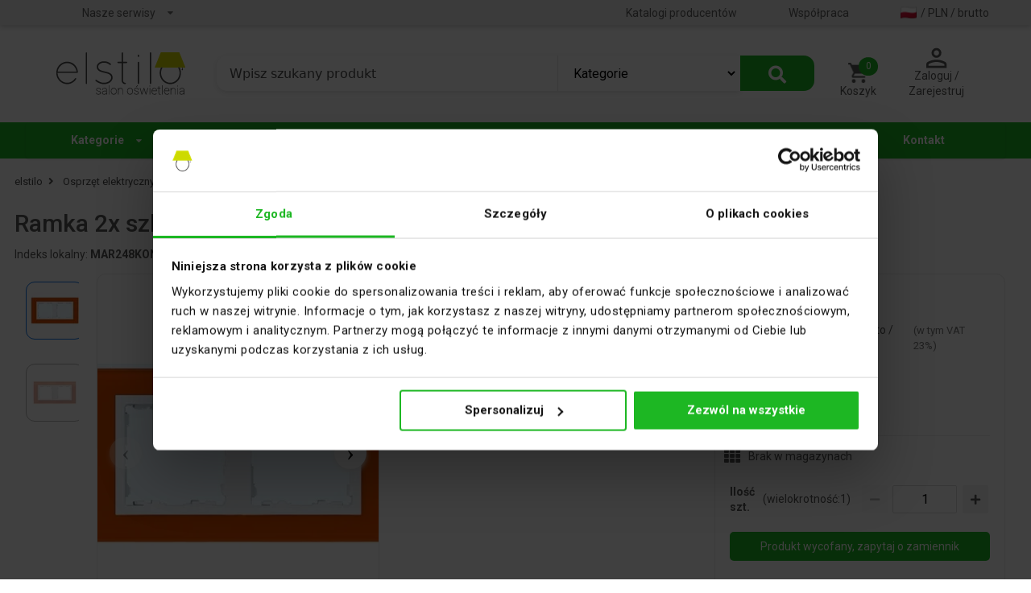

--- FILE ---
content_type: text/html; charset=utf-8
request_url: https://elstilo.com.pl/osprzet-elektryczny/ramka-2x-szklo-mandarynka-ramka-posrednia-biala-82627-65,i77936
body_size: 15411
content:
<!DOCTYPE html>
<html lang="pl-PL">
<head>
    <!-- #region Cookiebot-->
    <script id="Cookiebot" src="https://consent.cookiebot.com/uc.js" data-cbid="4d3a441f-c92d-4540-ac43-4cc406ec4642" type="text/javascript" async></script>
    <!-- #endregion Cookiebot-->

    <meta charset="utf-8">
    <meta http-equiv="Cache-Control" content="no-cache, no-store, must-revalidate">
    <meta name="viewport" content="width=device-width, initial-scale=1, user-scalable=no">
    <link rel="apple-touch-icon" sizes="180x180" href="/Images/apple-touch-icon.png">
    <link rel="icon" type="image/png" sizes="32x32" href="/Images/favicon-32x32.png">
    <link rel="icon" type="image/png" sizes="16x16" href="/Images/favicon-16x16.png">
    <link rel="manifest" href="/manifest.json">
    <link rel="mask-icon" href="/Images/safari-pinned-tab.svg" color="#1db723">
    <link rel="shortcut icon" href="/Images/favicon.ico">
    <link rel="stylesheet" href="https://code.jquery.com/ui/1.13.2/themes/base/jquery-ui.css">
    <meta name="theme-color" content="#ffffff">
    <meta name="msapplication-TileColor" content="#1db723">


    <title>Ramka 2x szkło - mandarynka / ramka pośrednia biała </title>
        <meta name="description" content="Ramka 2x szkło - mandarynka / ramka pośrednia biała w atrakcyjnej cenie 203,50 na elstilo.com.pl - Sprzedaż Online. Internetowy Sklep elstilo. Kup teraz!" />
    <meta name="robots" content="index,follow">

    <meta property="og:type" content="product" />
    <meta property="og:url" content="https://elstilo.com.pl/osprzet-elektryczny/ramka-2x-szklo-mandarynka-ramka-posrednia-biala-82627-65,i77936" />
    <meta property="og:title" content="Ramka 2x szkło - mandarynka / ramka pośrednia biała " />
    <meta property="og:image" content="/zdjecia/ramka-2x-szklo-mandarynka-ramka-posrednia-biala,p77936,w1200_m.webp" />
        <meta property="og:description" content="Ramka 2x szkło - mandarynka / ramka pośrednia biała w atrakcyjnej cenie 203,50 na elstilo.com.pl - Sprzedaż Online. Internetowy Sklep elstilo. Kup teraz!">

        <meta name="robots" content="index,follow">



    <link rel="canonical" href="https://elstilo.com.pl/osprzet-elektryczny/ramka-2x-szklo-mandarynka-ramka-posrednia-biala-82627-65,i77936" />
    <link rel="preconnect" href="https://fonts.gstatic.com/" crossorigin>
    <link rel="dns-prefetch" href="//fonts.googleapis.com">
    <link href="https://fonts.googleapis.com/css?family=Roboto:400,500,700&amp;subset=latin-ext&display=swap" rel="stylesheet" async>
    <link href="/Content/css/elstiloAsynccss?v=LNet4kgNTn3mHtvReW5G2Z4N71D9k8Er6o-zFANE3i41" rel="stylesheet"/>

    <link rel="preload" async href="https://use.fontawesome.com/releases/v5.15.4/css/all.css?v=7857324" as="style" onload="this.onload=null;this.rel='stylesheet'" />
    <link async rel="preload" href="/Content/css/photoSwipecss" as="style" onload="this.onload=null;this.rel='stylesheet'" />
    <link async rel="preload" href="/Content/css/swiper/v11-0-4/swiper-bundle.min.css" as="style" onload="this.onload=null;this.rel='stylesheet'" />
    <script defer src="/bundles/elstilojQuery?v=4RXRgimLq4AQxx0VcCF2_z650m3j3zMRA80CVvKgEqI1"  ></script>

    <script defer src="/bundles/photoSwipe?v=9oUxgeVqYKVgMeICbl7buVpCOX9EwL3eyAsknIPxiBY1"  ></script>

    <script defer src="/Scripts/swiper/v11-0-4/swiper-bundle.min.js"  ></script>

    <link href="/Content/css/semantic.min.css" rel="stylesheet"/>

    <link href="/Content/css/elstilocss?v=FRMS3K3fTz23x-LZvs7RxuC1DKcnzb-ga_obNEbLjMc1" rel="stylesheet"/>

    <link href="/Content/SASS/unminifiedStyles.min.css" rel="stylesheet"/>


    
    <link href="/Content/css/product-pagecss?v=yJKMu5DIbYFKtUYOPbVTqxefgf6vihriljSCYIExO1Y1" rel="stylesheet"/>



    <!-- Google Tag Manager -->
    <script type="text/plain" data-cookieconsent="statistics">
        (function (w, d, s, l, i) {
            w[l] = w[l] || []; w[l].push({
                'gtm.start':
                    new Date().getTime(), event: 'gtm.js'
            }); var f = d.getElementsByTagName(s)[0],
                j = d.createElement(s), dl = l != 'dataLayer' ? '&l=' + l : ''; j.async = true; j.src =
                    'https://www.googletagmanager.com/gtm.js?id=' + i + dl; f.parentNode.insertBefore(j, f);
        })(window, document, 'script', 'dataLayer', 'GTM-W84LQBG');
    </script>
    <!-- end of Google Tag Manager-->
    <!-- Google Analytics -->
    <script type="text/plain" src="https://www.googletagmanager.com/gtag/js?id=UA-47731795-5" data-cookieconsent="statistics"></script>
    <script data-cookieconsent="statistics">
        window.dataLayer = window.dataLayer || [];
        function gtag() { dataLayer.push(arguments); }
        gtag('js', new Date());

        gtag('config', 'UA-47731795-5');
    </script>
    <!-- end of Google Analytics-->

</head>

<body>
    <!-- Google Tag Manager (noscript) -->
    <noscript>
        <iframe src="https://www.googletagmanager.com/ns.html?id=GTM-W84LQBG" height="0" width="0" style="display:none;visibility:hidden"></iframe>
    </noscript>
    <!-- End Google Tag Manager (noscript) -->
    <noscript><link rel="stylesheet" href="/Content/css/elstiloAsynccss"></noscript>
    <noscript><link rel="stylesheet" href="/Content/css/photoSwipecss"></noscript>
    <noscript><link rel="stylesheet" href="/Content/css/swiper/v11-0-4/swiper-bundle.min.css"></noscript>

    <div>
        
        <div class="top-navbar sixteen wide tablet computer only column">
            <div class="ui container navbar-container">
                <div id="topNavbar" class="ui attached stackable text relaxed menu topbar">
                    <div class="ui dropdown item" style="margin-left:50px;">
                        Nasze serwisy <i class="dropdown icon"></i>
                        <div class="menu">
                            <a class="item" href="https://el12.com/" rel="noopener" target="_blank">www.el12.com</a>
                            <a class="item" href="https://b2b.el12.pl/" rel="noopener" target="_blank">www.b2b.el12.pl</a>
                            <a class="item" href="http://akademia.el12.pl/" rel="noopener" target="_blank">www.akademia.el12.pl</a>
                        </div>
                    </div>
                    <div class="right menu">
                        <a class="item" href="/Catalogs">
                            Katalogi producentów
                        </a>
                        <a class="item" href="/Client/Wspolpraca">Współpraca</a>
                        <div class="item currency-selector">
                            <span style="cursor: pointer;" class="currency-select hidden-print dark-link" id="select-shop-setup"><span class="country-flag" style="margin-right: 5px;"><img src=https://flagcdn.com/20x15/pl.png width="20" height="15" alt="flag-PL" class="lazyload" /></span> / PLN / brutto</span>
                        </div>
                    </div>
                </div>
            </div>
        </div>

        <div id="searchBarRow" class="ui grid container">
            <div class="row stackable" style="display: flex; align-items: center;">
                <div class="three wide tablet computer only bottom column" style="padding-left: 0!important;">
                    <p class="logo">
                        <a itemprop="url" href="/" title="Elstilo – designerskie oświetlenie i akcesoria">
                            <img src="/Content/Images/static-resources/logo-elstilo-160w.png" class="ui centered image" itemprop="logo" alt="Elstilo - Designerskie oświetlenie w domu" title="Elstilo - Designerskie oświetlenie w domu" id="imgMain">
                        </a>
                    </p>
                </div>
                <div class="ten wide tablet computer only bottom column desktop-search-box">
                    <form method="get" id="store-search-desktop" onsubmit="searchByKey(); return false;">
                        <input id="categoryId" name="categoryId" type="hidden" value="" />
                        <input id="key" name="key" type="hidden" value="" />
                        <input id="pageType" name="pageType" type="hidden" value="" />
                        <div class="ui fluid action large input searchbox" id="store-search-input" style="position: relative">
                            
                                <input type="search" name="key" placeholder="Wpisz szukany produkt" autocomplete="off" pattern=".{3,}" title="Aby wyszukać produkty, wpisz minimum 3 znaki" required class="searchInput" id="searchInput" onclick="getUrl()" />
                            <input id="filterList" name="filterList" type="hidden" value="" />
                            <input id="manufacturer" name="manufacturer" type="hidden" value="" />
                            <input data-val="true" data-val-required="The Availability field is required." id="availability" name="availability" type="hidden" value="" />
                            <input id="FilterRange" name="FilterRange" type="hidden" value="" />
                            <input id="ArticlesOnRequest" name="ArticlesOnRequest" type="hidden" value="true" />


<select name="categorySelectList" id="categorySelectList" class="category-select-list">
        <option value="0" selected>Kategorie</option>

    <optgroup label="Wszystkie kategorie">
            <option value="3364">Oświetlenie wewnętrzne</option>
            <option value="3365">Oświetlenie zewnętrzne</option>
            <option value="3366">Źr&#243;dła światła</option>
            <option value="3367">Osprzęt elektryczny</option>
            <option value="3847">Inteligentny dom</option>
            <option value="5866">Promocje</option>
            <option value="-2">Outlet</option>
    </optgroup>
</select>
                            <span class="loading-bar"></span>
                            <button class="ui large primary button desktop-search-button">
                                <span class="fas fa-search" style="font-size: 1.4em;"></span>
                            </button>
                        </div>
                    </form>
                </div>
                <div class="search-results-backdrop"></div>
                <div class="three wide tablet computer only bottom column menu-button-container">
                    <a href="/Cart" class="menu-button-link dark-link counter popup-cart" style="min-width:80px;">
                        <span class="menu-button">
                            <img src="/Content/Images/static-resources/layoutImages/cart-icon.webp" title="Koszyk" style="height:26px;width:auto;" />
                            <span class="menu-button-caption">Koszyk</span>
                            <figcaption id="counterItemInCard">0</figcaption>
                        </span>
                    </a>
                    <div class="ui popup cart" id="cart-popup">
                        <div id="myLoaderCartPopup" class="ajax-loader"></div>
                        <div class="content">

                        </div>
                    </div>
                    <div class="menu-button-link dark-link popup-login">
                        <span class="menu-button">
                            <img src="/Content/Images/static-resources/layoutImages/user-icon.webp" title="Awatar" />
                            <span class="menu-button-caption">Zaloguj / Zarejestruj</span>
                        </span>
                    </div>
                        <div class="ui popup login">
                            <div class="header">
                                Logowanie
                            </div>
                            <div class="content">
                                

<section id="loginForm" class="ui form" style="margin-top: 10px">
<form action="/Account/Login" class="" id="login-form" method="post" onsubmit="return submitLoginForm();" role="form"><input name="__RequestVerificationToken" type="hidden" value="Nh9czz-MWnqwBjnJYrMxAo6svPesbTXxnh4ESDHNQxXGmnb-zanIScMuTA30llbXD0FpVnVDRM6rEB-ryBiimdp10_ZrDNtdnOLLckWf_Rc1" /><input id="returnUrl" name="returnUrl" type="hidden" value="https://elstilo.com.pl/osprzet-elektryczny/ramka-2x-szklo-mandarynka-ramka-posrednia-biala-82627-65,i77936" />        <div class="field">
            <label class="control-label" for="UserName">Adres e-mail</label>
            <div class="ui input">
                <input autocomplete="username" class="ui input" data-val="true" data-val-email="Niepoprawny adres Email" data-val-required="Pole Adres email jest wymagane" id="UserName" name="UserName" type="text" value="" />
            </div>
            <span class="field-validation-valid error" data-valmsg-for="UserName" data-valmsg-replace="true"></span>
        </div>
        <div class="field">
            <label class="control-label" for="LoginPassword">Hasło</label>
            <div class="ui input">
                <input autocomplete="current-password" class="form-control" data-val="true" data-val-required="Pole Hasło jest wymagane" id="LoginPassword" name="LoginPassword" type="password" />
            </div>
            <span class="field-validation-valid error" data-valmsg-for="LoginPassword" data-valmsg-replace="true"></span>
        </div>
        <div class="ui checkbox">
            <input data-val="true" data-val-required="The Zapamiętaj mnie field is required." id="RememberMe" name="RememberMe" type="checkbox" value="true" /><input name="RememberMe" type="hidden" value="false" />
            <label for="RememberMe">Zapamiętaj mnie</label>
        </div>
        <div class="ui grid">
            <div class="row mt10">
                <button type="submit" id="login-button" class="ui primary button" style="width:100%;">
                    Zaloguj się
                </button>
            </div>
            <div class="row" style="justify-content:flex-end;">
                <a class="forgot-password" href="/Account/ForgotPassword">Nie pamiętam hasła</a>
            </div>
            <div class="row mt10" style="display:flex; justify-content:space-between;align-items:center;">
                <fieldset class="login-fieldset">
                    <legend class="login-legend">
                        Nie masz konta?
                    </legend>
                </fieldset>
            </div>
            <div class="row mt10">
                <a class="register reverse-button" href="/Account/Register?returnUrl=https%3A%2F%2Felstilo.com.pl%2Fosprzet-elektryczny%2Framka-2x-szklo-mandarynka-ramka-posrednia-biala-82627-65%2Ci77936">Zarejestruj się</a>
            </div>
        </div>
</form></section>
                            </div>
                        </div>
                </div>
            </div>
        </div>

        <div class="main-menu-wrapper sixteen wide tablet computer only column">
            <div class="ui container">
                <div class="ui fluid six item stackable menu main-menu">
                    <div class="ui dropdown item">
                        Kategorie
                        <i class="dropdown icon"></i>
                        <div class="menu">


<ol class="phonevisibility">
    <li>
        <span class="item"><a href="/Category/Categories" style="color:black;text-decoration:none;">Kategorie</a><span id="CategoriesDropdown" onclick="expandCategories()"><i class="fas fa-plus" id="CategoriesPlus"></i><i class="fas fa-minus" id="CategoriesMinus" style="display:none;"></i></span></span>
        <ol id="CategoriesList" style="display:none;padding-top:5px;">
                    <li>
                        <span class="item"><a href="/oswietlenie-wewnetrzne,k3364">Oświetlenie wewnętrzne</a><span id="subListBtn+3364" onclick="showSubCategories(3364)"><i class="fas fa-plus" id="btnPlus+3364"></i><i class="fas fa-minus" id="btnMinus+3364" style="display:none;"></i></span></span>
                        <ul id="ulList+3364">
                                <li>
                                    <a class="item" href="/lampy-sufitowe,k3436"><i class="fas fa-circle"></i><span style="padding-left:10px !important;"></span> Lampy sufitowe</a>
                                </li>
                                <li>
                                    <a class="item" href="/lampy-scienne,k3438"><i class="fas fa-circle"></i><span style="padding-left:10px !important;"></span> Lampy ścienne</a>
                                </li>
                                <li>
                                    <a class="item" href="/lampy-biurkowe,k3440"><i class="fas fa-circle"></i><span style="padding-left:10px !important;"></span> Lampy biurkowe</a>
                                </li>
                                <li>
                                    <a class="item" href="/lampy-podlogowe,k3441"><i class="fas fa-circle"></i><span style="padding-left:10px !important;"></span> Lampy podłogowe</a>
                                </li>
                                <li>
                                    <a class="item" href="/lampy-dzieciece,k3447"><i class="fas fa-circle"></i><span style="padding-left:10px !important;"></span> Lampy dziecięce</a>
                                </li>
                                <li>
                                    <a class="item" href="/akcesoria,k3449"><i class="fas fa-circle"></i><span style="padding-left:10px !important;"></span> Akcesoria</a>
                                </li>
                                <li>
                                    <a class="item" href="/swiateczne,k3488"><i class="fas fa-circle"></i><span style="padding-left:10px !important;"></span> Świąteczne</a>
                                </li>
                                <li>
                                    <a class="item" href="/reflektory,k4182"><i class="fas fa-circle"></i><span style="padding-left:10px !important;"></span> Reflektory</a>
                                </li>
                                <li>
                                    <a class="item" href="/szynoprzewody,k4184"><i class="fas fa-circle"></i><span style="padding-left:10px !important;"></span> Szynoprzewody</a>
                                </li>
                                <li>
                                    <a class="item" href="/lampy-stolowe,k4189"><i class="fas fa-circle"></i><span style="padding-left:10px !important;"></span> Lampy stołowe</a>
                                </li>
                                <li>
                                    <a class="item" href="/lampy-wiszace,k4191"><i class="fas fa-circle"></i><span style="padding-left:10px !important;"></span> Lampy wiszące</a>
                                </li>
                        </ul>
                    </li>
                    <li>
                        <span class="item"><a href="/oswietlenie-zewnetrzne,k3365">Oświetlenie zewnętrzne</a><span id="subListBtn+3365" onclick="showSubCategories(3365)"><i class="fas fa-plus" id="btnPlus+3365"></i><i class="fas fa-minus" id="btnMinus+3365" style="display:none;"></i></span></span>
                        <ul id="ulList+3365">
                                <li>
                                    <a class="item" href="/lampy-wiszace,k3453"><i class="fas fa-circle"></i><span style="padding-left:10px !important;"></span> Lampy wiszące</a>
                                </li>
                                <li>
                                    <a class="item" href="/lampy-stojace,k3454"><i class="fas fa-circle"></i><span style="padding-left:10px !important;"></span> Lampy stojące</a>
                                </li>
                                <li>
                                    <a class="item" href="/lampy-scienne,k3455"><i class="fas fa-circle"></i><span style="padding-left:10px !important;"></span> Lampy ścienne</a>
                                </li>
                                <li>
                                    <a class="item" href="/lampy-sufitowe,k3456"><i class="fas fa-circle"></i><span style="padding-left:10px !important;"></span> Lampy sufitowe</a>
                                </li>
                                <li>
                                    <a class="item" href="/lampy-najazdowe,k3753"><i class="fas fa-circle"></i><span style="padding-left:10px !important;"></span> Lampy najazdowe</a>
                                </li>
                                <li>
                                    <a class="item" href="/spoty-ogrodowe,k4206"><i class="fas fa-circle"></i><span style="padding-left:10px !important;"></span> Spoty ogrodowe</a>
                                </li>
                                <li>
                                    <a class="item" href="/akcesoria,k4391"><i class="fas fa-circle"></i><span style="padding-left:10px !important;"></span> Akcesoria</a>
                                </li>
                                <li>
                                    <a class="item" href="/oprawy-uliczne-i-parkowe,k4489"><i class="fas fa-circle"></i><span style="padding-left:10px !important;"></span> Oprawy uliczne i parkowe</a>
                                </li>
                        </ul>
                    </li>
                    <li>
                        <span class="item"><a href="/zrodla-swiatla,k3366">Źr&#243;dła światła</a><span id="subListBtn+3366" onclick="showSubCategories(3366)"><i class="fas fa-plus" id="btnPlus+3366"></i><i class="fas fa-minus" id="btnMinus+3366" style="display:none;"></i></span></span>
                        <ul id="ulList+3366">
                                <li>
                                    <a class="item" href="/ledowe,k3483"><i class="fas fa-circle"></i><span style="padding-left:10px !important;"></span> Ledowe</a>
                                </li>
                                <li>
                                    <a class="item" href="/zarowe,k4202"><i class="fas fa-circle"></i><span style="padding-left:10px !important;"></span> Żarowe</a>
                                </li>
                                <li>
                                    <a class="item" href="/tasmy-led,k4229"><i class="fas fa-circle"></i><span style="padding-left:10px !important;"></span> Taśmy led</a>
                                </li>
                        </ul>
                    </li>
                    <li>
                        <span class="item"><a href="/osprzet-elektryczny,k3367">Osprzęt elektryczny</a><span id="subListBtn+3367" onclick="showSubCategories(3367)"><i class="fas fa-plus" id="btnPlus+3367"></i><i class="fas fa-minus" id="btnMinus+3367" style="display:none;"></i></span></span>
                        <ul id="ulList+3367">
                                <li>
                                    <a class="item" href="/gniazda,k3773"><i class="fas fa-circle"></i><span style="padding-left:10px !important;"></span> Gniazda</a>
                                </li>
                                <li>
                                    <a class="item" href="/laczniki,k3776"><i class="fas fa-circle"></i><span style="padding-left:10px !important;"></span> Łączniki</a>
                                </li>
                                <li>
                                    <a class="item" href="/przedluzacze,k5434"><i class="fas fa-circle"></i><span style="padding-left:10px !important;"></span> Przedłużacze</a>
                                </li>
                                <li>
                                    <a class="item" href="/rozgalezniki,k5390"><i class="fas fa-circle"></i><span style="padding-left:10px !important;"></span> Rozgałęźniki</a>
                                </li>
                                <li>
                                    <a class="item" href="/puszki-elektryczne,k3774"><i class="fas fa-circle"></i><span style="padding-left:10px !important;"></span> Puszki elektryczne</a>
                                </li>
                                <li>
                                    <a class="item" href="/akcesoria-do-osprzetu-elektrycznego,k5387"><i class="fas fa-circle"></i><span style="padding-left:10px !important;"></span> Akcesoria do osprzętu elektrycznego</a>
                                </li>
                        </ul>
                    </li>
                    <li>
                        <span class="item"><a href="/inteligentny-dom,k3847">Inteligentny dom</a><span id="subListBtn+3847" onclick="showSubCategories(3847)"><i class="fas fa-plus" id="btnPlus+3847"></i><i class="fas fa-minus" id="btnMinus+3847" style="display:none;"></i></span></span>
                        <ul id="ulList+3847">
                                <li>
                                    <a class="item" href="/instalacje-przewodowe,k3862"><i class="fas fa-circle"></i><span style="padding-left:10px !important;"></span> Instalacje przewodowe</a>
                                </li>
                                <li>
                                    <a class="item" href="/instalacje-bezprzewodowe,k3863"><i class="fas fa-circle"></i><span style="padding-left:10px !important;"></span> Instalacje bezprzewodowe</a>
                                </li>
                        </ul>
                    </li>
                    <li>
                        <span class="item"><a href="/promocje,k5866">Promocje</a><span id="subListBtn+5866" onclick="showSubCategories(5866)"><i class="fas fa-plus" id="btnPlus+5866"></i><i class="fas fa-minus" id="btnMinus+5866" style="display:none;"></i></span></span>
                        <ul id="ulList+5866">
                                <li>
                                    <a class="item" href="/porazenie-cenowe,k5867"><i class="fas fa-circle"></i><span style="padding-left:10px !important;"></span> Porażenie Cenowe</a>
                                </li>
                        </ul>
                    </li>
                    <li>
                        <a class="item" style="text-align: left; text-decoration: none; " href="/outlet,k-2">Outlet</a>
                    </li>
        </ol>
    </li>
    <li><a class="item" href="/Manufacturer">Producenci</a></li>
    <li><a class="item" href="/Contact/Index">Kontakt</a></li>
</ol>

<div>
    <ul id="menu">
                <li>
                    <a class="item" href="/oswietlenie-wewnetrzne,k3364"><span>Oświetlenie wewnętrzne</span><i class="fas fa-chevron-right"></i></a>
                    <ol>
                            <li>
                                <a class="item" href="/lampy-sufitowe,k3436"><i class="fas fa-circle"></i><span style="padding-left:10px !important;"></span>Lampy sufitowe</a>
                            </li>
                            <li>
                                <a class="item" href="/lampy-scienne,k3438"><i class="fas fa-circle"></i><span style="padding-left:10px !important;"></span>Lampy ścienne</a>
                            </li>
                            <li>
                                <a class="item" href="/lampy-biurkowe,k3440"><i class="fas fa-circle"></i><span style="padding-left:10px !important;"></span>Lampy biurkowe</a>
                            </li>
                            <li>
                                <a class="item" href="/lampy-podlogowe,k3441"><i class="fas fa-circle"></i><span style="padding-left:10px !important;"></span>Lampy podłogowe</a>
                            </li>
                            <li>
                                <a class="item" href="/lampy-dzieciece,k3447"><i class="fas fa-circle"></i><span style="padding-left:10px !important;"></span>Lampy dziecięce</a>
                            </li>
                            <li>
                                <a class="item" href="/akcesoria,k3449"><i class="fas fa-circle"></i><span style="padding-left:10px !important;"></span>Akcesoria</a>
                            </li>
                            <li>
                                <a class="item" href="/swiateczne,k3488"><i class="fas fa-circle"></i><span style="padding-left:10px !important;"></span>Świąteczne</a>
                            </li>
                            <li>
                                <a class="item" href="/reflektory,k4182"><i class="fas fa-circle"></i><span style="padding-left:10px !important;"></span>Reflektory</a>
                            </li>
                            <li>
                                <a class="item" href="/szynoprzewody,k4184"><i class="fas fa-circle"></i><span style="padding-left:10px !important;"></span>Szynoprzewody</a>
                            </li>
                            <li>
                                <a class="item" href="/lampy-stolowe,k4189"><i class="fas fa-circle"></i><span style="padding-left:10px !important;"></span>Lampy stołowe</a>
                            </li>
                            <li>
                                <a class="item" href="/lampy-wiszace,k4191"><i class="fas fa-circle"></i><span style="padding-left:10px !important;"></span>Lampy wiszące</a>
                            </li>
                    </ol>
                </li>
                <li>
                    <a class="item" href="/oswietlenie-zewnetrzne,k3365"><span>Oświetlenie zewnętrzne</span><i class="fas fa-chevron-right"></i></a>
                    <ol>
                            <li>
                                <a class="item" href="/lampy-wiszace,k3453"><i class="fas fa-circle"></i><span style="padding-left:10px !important;"></span>Lampy wiszące</a>
                            </li>
                            <li>
                                <a class="item" href="/lampy-stojace,k3454"><i class="fas fa-circle"></i><span style="padding-left:10px !important;"></span>Lampy stojące</a>
                            </li>
                            <li>
                                <a class="item" href="/lampy-scienne,k3455"><i class="fas fa-circle"></i><span style="padding-left:10px !important;"></span>Lampy ścienne</a>
                            </li>
                            <li>
                                <a class="item" href="/lampy-sufitowe,k3456"><i class="fas fa-circle"></i><span style="padding-left:10px !important;"></span>Lampy sufitowe</a>
                            </li>
                            <li>
                                <a class="item" href="/lampy-najazdowe,k3753"><i class="fas fa-circle"></i><span style="padding-left:10px !important;"></span>Lampy najazdowe</a>
                            </li>
                            <li>
                                <a class="item" href="/spoty-ogrodowe,k4206"><i class="fas fa-circle"></i><span style="padding-left:10px !important;"></span>Spoty ogrodowe</a>
                            </li>
                            <li>
                                <a class="item" href="/akcesoria,k4391"><i class="fas fa-circle"></i><span style="padding-left:10px !important;"></span>Akcesoria</a>
                            </li>
                            <li>
                                <a class="item" href="/oprawy-uliczne-i-parkowe,k4489"><i class="fas fa-circle"></i><span style="padding-left:10px !important;"></span>Oprawy uliczne i parkowe</a>
                            </li>
                    </ol>
                </li>
                <li>
                    <a class="item" href="/zrodla-swiatla,k3366"><span>Źr&#243;dła światła</span><i class="fas fa-chevron-right"></i></a>
                    <ol>
                            <li>
                                <a class="item" href="/ledowe,k3483"><i class="fas fa-circle"></i><span style="padding-left:10px !important;"></span>Ledowe</a>
                            </li>
                            <li>
                                <a class="item" href="/zarowe,k4202"><i class="fas fa-circle"></i><span style="padding-left:10px !important;"></span>Żarowe</a>
                            </li>
                            <li>
                                <a class="item" href="/tasmy-led,k4229"><i class="fas fa-circle"></i><span style="padding-left:10px !important;"></span>Taśmy led</a>
                            </li>
                    </ol>
                </li>
                <li>
                    <a class="item" href="/osprzet-elektryczny,k3367"><span>Osprzęt elektryczny</span><i class="fas fa-chevron-right"></i></a>
                    <ol>
                            <li>
                                <a class="item" href="/gniazda,k3773"><i class="fas fa-circle"></i><span style="padding-left:10px !important;"></span>Gniazda</a>
                            </li>
                            <li>
                                <a class="item" href="/laczniki,k3776"><i class="fas fa-circle"></i><span style="padding-left:10px !important;"></span>Łączniki</a>
                            </li>
                            <li>
                                <a class="item" href="/przedluzacze,k5434"><i class="fas fa-circle"></i><span style="padding-left:10px !important;"></span>Przedłużacze</a>
                            </li>
                            <li>
                                <a class="item" href="/rozgalezniki,k5390"><i class="fas fa-circle"></i><span style="padding-left:10px !important;"></span>Rozgałęźniki</a>
                            </li>
                            <li>
                                <a class="item" href="/puszki-elektryczne,k3774"><i class="fas fa-circle"></i><span style="padding-left:10px !important;"></span>Puszki elektryczne</a>
                            </li>
                            <li>
                                <a class="item" href="/akcesoria-do-osprzetu-elektrycznego,k5387"><i class="fas fa-circle"></i><span style="padding-left:10px !important;"></span>Akcesoria do osprzętu elektrycznego</a>
                            </li>
                    </ol>
                </li>
                <li>
                    <a class="item" href="/inteligentny-dom,k3847"><span>Inteligentny dom</span><i class="fas fa-chevron-right"></i></a>
                    <ol>
                            <li>
                                <a class="item" href="/instalacje-przewodowe,k3862"><i class="fas fa-circle"></i><span style="padding-left:10px !important;"></span>Instalacje przewodowe</a>
                            </li>
                            <li>
                                <a class="item" href="/instalacje-bezprzewodowe,k3863"><i class="fas fa-circle"></i><span style="padding-left:10px !important;"></span>Instalacje bezprzewodowe</a>
                            </li>
                    </ol>
                </li>
                <li>
                    <a class="item" href="/promocje,k5866"><span>Promocje</span><i class="fas fa-chevron-right"></i></a>
                    <ol>
                            <li>
                                <a class="item" href="/porazenie-cenowe,k5867"><i class="fas fa-circle"></i><span style="padding-left:10px !important;"></span>Porażenie Cenowe</a>
                            </li>
                    </ol>
                </li>
                <li>
                    <a class="item" href="/outlet,k-2">Outlet</a>
                </li>
    </ul>
</div>

<script>
    function showSubCategories(idCategory) {
        if (document.getElementById("ulList+" + idCategory).style.display === "block") {
            document.getElementById("ulList+" + idCategory).style.display = "none";
            document.getElementById("btnPlus+" + idCategory).style.display = "block";
            document.getElementById("btnMinus+" + idCategory).style.display = "none";
        }
        else {
            document.getElementById("ulList+" + idCategory).style.display = "block";
            document.getElementById("btnPlus+" + idCategory).style.display = "none";
            document.getElementById("btnMinus+" + idCategory).style.display = "block";
        }
    }

    function expandCategories() {
        if (document.getElementById("CategoriesList").style.display === "none") {
            document.getElementById("CategoriesList").style.display = "block";
            document.getElementById("CategoriesPlus").style.display = "none";
            document.getElementById("CategoriesMinus").style.display = "block";
        }
        else {
            document.getElementById("CategoriesList").style.display = "none";
            document.getElementById("CategoriesPlus").style.display = "block";
            document.getElementById("CategoriesMinus").style.display = "none";
        }
    }
</script>
                        </div>
                    </div>
                    <a class="item" href="/Manufacturer">Producenci</a>
                    <a class="item" href="/outlet,k-2">Outlet</a>
                    <a class="item" href="/Konfiguratory">Konfiguratory</a>
                    <a class="item" href="/Architekci">Architekci</a>
                    <a class="item" href="/Contact/Index">Kontakt</a>
                </div>
            </div>
        </div>

        <div class="body-content">
            




<script src="/bundles/productDetailsjs?v=OEuheVkGiZOx-0rIySKVN79bZFSNN9qR8K_12bd7epQ1" defer ></script>


<input id="product-itemNo" name="product-itemNo" type="hidden" value="MAR248KONT" />
<input id="productName" name="productName" type="hidden" value="Ramka 2x szkło - mandarynka / ramka pośrednia biała" />
<input data-val="true" data-val-number="Pole OrderInterval musi być liczbą." data-val-required="The OrderInterval field is required." id="orderInterval" name="orderInterval" type="hidden" value="1" />
<input data-val="true" data-val-number="Pole OrderMinimum musi być liczbą." data-val-required="The OrderMinimum field is required." id="orderMinimum" name="orderMinimum" type="hidden" value="1" />
<input data-val="true" data-val-number="Pole AvailabilityCount musi być liczbą." data-val-required="The AvailabilityCount field is required." id="availabilityCount" name="availabilityCount" type="hidden" value="0" />
<input data-val="true" data-val-required="The IsUnavailableToOrderMore field is required." id="isUnavailableToOrderMore" name="isUnavailableToOrderMore" type="hidden" value="True" />
<input data-val="true" data-val-number="Pole Int32 musi być liczbą." data-val-required="The Int32 field is required." id="articleId" name="articleId" type="hidden" value="77936" />

<div class="ui container">
    <div class="ui grid">
        <div class="row" style="display:flex;flex-direction:column;">
                <div class="ui small breadcrumb" itemscope itemtype="https://schema.org/BreadcrumbList" style="padding-top:0.4em;">
                    <span itemprop="itemListElement" itemscope itemtype="https://schema.org/ListItem">
    <a itemprop="item" href="/">
        <span itemprop="name">elstilo</span>
    </a>
    <meta itemprop="position" content="1" />
</span>
<i class="fas fa-angle-right ui icon"></i>
<span itemprop="itemListElement" itemscope itemtype="https://schema.org/ListItem">
	<a itemprop="item" href="/osprzet-elektryczny,k3367">
		<span itemprop="name">Osprzęt elektryczny</span>
	</a>
	<meta itemprop="position" content="2" />
</span><i class="fas fa-angle-right ui icon"></i>
<span itemprop="itemListElement" itemscope itemtype="https://schema.org/ListItem">
	<a itemprop="item" href="/akcesoria-do-osprzetu-elektrycznego,k5387">
		<span itemprop="name">Akcesoria do osprzętu elektrycznego</span>
	</a>
	<meta itemprop="position" content="3" />
</span>                </div>
        </div>
        <div class="row">
            <div class="product-page-name">
                <h1 class="product-page-title" id="product-name">
                        <span>Ramka 2x szkło - mandarynka / ramka pośrednia biała 82627-65</span>
                </h1>
            </div>
        </div>
        <div class="row" style="padding-top:0;">
            <div style="display:flex;" id="product-header-info">
                    <div class="item">
                        Indeks lokalny:
                        <div id="ItemNo" class="local-index"><b>MAR248KONT</b></div>
                    </div>
                                    <div class="item">
                        Nr katalogowy:
                        <div class="catalog-number"><b>82627-65</b></div>
                    </div>
                                    <div class="item">
                        Kod EAN:
                        <div class="ean-code"><b>8421053060230</b></div>
                    </div>
            </div>
        </div>
    </div>
    <div class="ui stackable vertically padded grid">
        <div class="six wide column" id="imageColumn">
                <div id="productImages">
                    <div class="swiper-container gallery-thumbs" style="overflow:hidden;">
                        <div class="swiper-wrapper">
                                    <div class="swiper-slide">
                                        <img src="/zdjecia/ramka-2x-szklo-mandarynka-ramka-posrednia-biala,p2127,w60.webp" class="product-page-other-images lazyloading" alt="Ramka 2x szkło - mandarynka / ramka pośrednia biała" title="Ramka 2x szkło - mandarynka / ramka pośrednia biała" loading="lazy" />
                                    </div>
                                    <div class="swiper-slide">
                                        <img src="/zdjecia/ramka-2x-szklo-mandarynka-ramka-posrednia-biala,p1746093,w60.webp" class="product-page-other-images lazyloading" alt="Ramka 2x szkło - mandarynka / ramka pośrednia biała" title="Ramka 2x szkło - mandarynka / ramka pośrednia biała" loading="lazy" />
                                    </div>
                        </div>
                        <div class="swiper-scrollbar"></div>
                    </div>

                    <div class="swiper-container gallery-top" style="overflow:hidden;">
                        <div class="swiper-wrapper">

                                <div class="swiper-slide">
                                    <a href="/zdjecia/ramka-2x-szklo-mandarynka-ramka-posrednia-biala,p2127,w1200.webp" class="open-picture-zoom" data-index="0">
                                        <img src="/zdjecia/ramka-2x-szklo-mandarynka-ramka-posrednia-biala,p2127,w400.webp" class="product-page-main-image" alt="Ramka 2x szkło - mandarynka / ramka pośrednia biała" title="Ramka 2x szkło - mandarynka / ramka pośrednia biała" />
                                    </a>
                                </div>
                                    <div class="swiper-slide">
                                        <a href="/zdjecia/ramka-2x-szklo-mandarynka-ramka-posrednia-biala,p1746093,w1200.webp" class="open-picture-zoom" data-index="1">
                                            <img src="/zdjecia/ramka-2x-szklo-mandarynka-ramka-posrednia-biala,p1746093,w400.webp" class="product-page-main-image lazyloading" alt="Ramka 2x szkło - mandarynka / ramka pośrednia biała" title="Ramka 2x szkło - mandarynka / ramka pośrednia biała" loading="lazy" />
                                        </a>
                                    </div>
                        </div>
                        <div class="swiper-pagination-main-picture"></div>
                            <div class="swiper-button-prev"></div>
                            <div class="swiper-button-next"></div>

                            <p class="zoom-helper-text">Kliknij zdjęcie, aby powiększyć</p>
                    </div>
                </div>
        </div>

        <div class="five wide column">
            <div id="featuresColumn">
                <div class="ui grid" id="featuresGrid">
                    <div style="display:flex;flex-direction:column;justify-content:space-between;">
                        <div class="ui small product__features list" style="display:flex;flex-direction:column;justify-content:space-evenly;">
                            <div class="item">
                                Producent:
                                <a href="/kontakt-simon,bkont">
                                    <strong>KONTAKT-SIMON</strong>
                                </a>
                            </div>
                                <div class="item">
                                    Bezhalogenowe: <b>Tak</b>
                                </div>
                                <div class="item">
                                    Głębokość [mm]: <b>10</b>
                                </div>
                                <div class="item">
                                    Ilość moduł&#243;w: <b>2</b>
                                </div>
                        </div>
                            <div class="item">
                                <a id="product-description-link">Zobacz cały opis <i class="fas fa-angle-double-down"></i></a>
                            </div>
                    </div>
                </div>
                <div style="height:250px;display:flex;flex-direction:column;justify-content:space-between;">
                    <div>
                    </div>
                    <div>
                    </div>
                </div>
            </div>
        </div>

        <div class="five wide column" id="priceColumn">
            <div class="priceBorder">
                <div id="pricesDiv">

                    <div class="row">
                        <div class="sixteen wide column">
                            Cena:
                        </div>
                        <div class="sixteen wide computer column right aligned" id="sellingPrice">
                            <div class="product-current-price" id="js-product-current-price" data-price="203,50">
                                <span itemprop="price">203,50  zł</span>
                            </div>
                            <div class="sales-unit-of-measure" style="flex-direction:column;">
                                <div style="display:flex;">
                                    brutto / szt.
                                        <div class="product-price">
                                            (w tym VAT 23%)
                                        </div>
                                </div>
                                <div class="product-price">
                                </div>
                            </div>
                        </div>
                    </div>

                    <div class="row">

                    </div>
                </div>

                <div id="amountDiv">
                    <div class="ui grid">
                        <div class="row" style="margin-top:5px;padding-bottom:0;">
                            <div class="sixteen wide column" style="padding-left: 0.5em;">
                                <div id="department-quantity">
                                        <div class="planned-delivery-time action-button">
                                            <span class="fas fa-th" style="font-size:20px;"></span>
                                            <span style="margin-left:10px;">
                                                Brak w magazynach
                                            </span>
                                        </div>
                                </div>
                            </div>
                        </div>

                        <div class="row">
                            <div class="eight wide column" style="display:flex;align-items:center;">
                                <div>
                                    <b>Ilość szt.</b>
                                </div>
                                <div style="margin-left:10px;display:flex;">
                                    (wielokrotność:
                                        <div id="multiplicityCount">
                                            1
                                        </div>
                                    )
                                </div>
                            </div>
                            <div class="eight wide column" style="padding-left:0;">
                                <div id="input_container">
                                    <div class="quantity-decrement btn1 inactive" id="js-quantity-decrement">
                                        <i class="fas fa-minus"></i>
                                    </div>
                                        <input type="number" class="quantity-input" autocomplete="off" id="js-quantity-input" value="1" style="-moz-appearance: textfield">
                                    <div class="quantity-increment btn1" id="js-quantity-increment">
                                        <i class="fas fa-plus"></i>
                                    </div>
                                </div>
                            </div>
                        </div>

                        <div class="row" style="padding-top:0.5em;">
                            <div class="product-actions">
                                        <button type="button" data-name="feedback" class="product-details-button" data-itemno="MAR248KONT" data-articleid="77936" data-productname="Ramka 2x szkło - mandarynka / ramka pośrednia biała">
                                            Produkt wycofany, zapytaj o zamiennik
                                        </button>
                            </div>
                        </div>
                    </div>
                </div>
            </div>
        </div>

        <div class="sixteen wide column" style="padding-top:0;">
            <div style="display:flex;justify-content:flex-end;">
                <div onClick="window.print()" class="actions-button">
                    <img src="/Content/Images/static-resources/product-page/printer.webp" title="Drukuj" />
                    <span>
                        Drukuj
                    </span>
                </div>
                <div data-name="feedback" data-itemno="MAR248KONT" data-articleid="77936" data-productname="Ramka 2x szkło - mandarynka / ramka pośrednia biała" class="feedback-link actions-button">
                    <img src="/Content/Images/static-resources/product-page/ask-us.webp" title="Zapytaj nas"/>
                    <span>
                        Zapytaj o produkt
                    </span>
                </div>
            </div>
        </div>

    </div>
</div>

<div class="ui container">
    <div class="quick-links">
            <a id="product-description-bottom-link">Opis produktu</a>
                    <a id="product-features-link">Dane techniczne</a>
                    <a id="product-manufacturer-info-link">Dane producenta</a>
                            <a id="product-files-link">Pliki do pobrania</a>
    </div>

    <div class="ui accordion accordion-local">
            <div class="product-description-component" id="j-scroll-product-desc-component">
                <div class="item">
                    <div class="title active">
                        <div class="dropdown icon product-section-icon">
                            <i class="fas fa-angle-right"></i>
                        </div>
                        <h2 class="component-header">Opis produktu</h2>
                    </div>
                    <div class="content active">
                        <div class="product-description-content"><p><strong>Ramka 2-krotna szklana&nbsp;</strong>z serii <strong>Simon 82 Nature</strong>, od producenta <strong>Kontakt Simon</strong>. Numer katalogowy produktu to <strong>82627-65</strong>.</p> <p>&nbsp;</p> <h3>OPIS SERII</h3> <p>Ramki z serii&nbsp;<strong>Simon 82 Nature</strong>&nbsp;wyr&oacute;żniają&nbsp;się wykonaniem z drewna, stop&oacute;w metali oraz szkła.</p></div>
                    </div>
                </div>
            </div>

            <div class="product-features-component" id="j-scroll-product-features-component">
                <div class="item">
                    <div class="title active">
                        <div class="dropdown icon product-section-icon">
                            <i class="fas fa-angle-right"></i>
                        </div>
                        <h2 class="component-header">Dane techniczne</h2>
                    </div>
                    <div class="content active">
                        <div class="product-features">




                            <ul class="productFeaturesList">
                                    <li>
                                        <div class="ui padded grid product-feature-line">
                                            <div class="eight wide column product-feature-name">Bezhalogenowe</div>
                                            <div class="eight wide column product-feature-value" style="white-space:pre-wrap;">Tak</div>
                                        </div>
                                    </li>
                                    <li>
                                        <div class="ui padded grid product-feature-line">
                                            <div class="eight wide column product-feature-name">Ilość moduł&#243;w</div>
                                            <div class="eight wide column product-feature-value" style="white-space:pre-wrap;">2</div>
                                        </div>
                                    </li>
                                    <li>
                                        <div class="ui padded grid product-feature-line">
                                            <div class="eight wide column product-feature-name">Kształt</div>
                                            <div class="eight wide column product-feature-value" style="white-space:pre-wrap;">Prostokątny</div>
                                        </div>
                                    </li>
                                    <li>
                                        <div class="ui padded grid product-feature-line">
                                            <div class="eight wide column product-feature-name">Mocowanie</div>
                                            <div class="eight wide column product-feature-value" style="white-space:pre-wrap;">Zatrzask</div>
                                        </div>
                                    </li>
                                    <li>
                                        <div class="ui padded grid product-feature-line">
                                            <div class="eight wide column product-feature-name">Rodzina</div>
                                            <div class="eight wide column product-feature-value" style="white-space:pre-wrap;">SIMON 82 NATURE</div>
                                        </div>
                                    </li>
                                    <li>
                                        <div class="ui padded grid product-feature-line">
                                            <div class="eight wide column product-feature-name">Szerokość [mm]</div>
                                            <div class="eight wide column product-feature-value" style="white-space:pre-wrap;">172</div>
                                        </div>
                                    </li>
                                    <li>
                                        <div class="ui padded grid product-feature-line">
                                            <div class="eight wide column product-feature-name">Zabezpieczenie powierzchni</div>
                                            <div class="eight wide column product-feature-value" style="white-space:pre-wrap;">Naturalne</div>
                                        </div>
                                    </li>
                                    <li>
                                        <div class="ui padded grid product-feature-line">
                                            <div class="eight wide column product-feature-name">Kolor dokładny</div>
                                            <div class="eight wide column product-feature-value" style="white-space:pre-wrap;">Mandarynka</div>
                                        </div>
                                    </li>
                                    <li>
                                        <div class="ui padded grid product-feature-line">
                                            <div class="eight wide column product-feature-name">Do osprzętu modułowego</div>
                                            <div class="eight wide column product-feature-value" style="white-space:pre-wrap;">Nie dotyczy</div>
                                        </div>
                                    </li>
                                    <li>
                                        <div class="ui padded grid product-feature-line">
                                            <div class="eight wide column product-feature-name">PKWIU</div>
                                            <div class="eight wide column product-feature-value" style="white-space:pre-wrap;">27.33.14.0</div>
                                        </div>
                                    </li>
                            </ul>
                            <ul class="productFeaturesList">
                                    <li>
                                        <div class="ui padded grid product-feature-line">
                                            <div class="eight wide column product-feature-name">Głębokość [mm]</div>
                                            <div class="eight wide column product-feature-value" style="white-space:pre-wrap;">10</div>
                                        </div>
                                    </li>
                                    <li>
                                        <div class="ui padded grid product-feature-line">
                                            <div class="eight wide column product-feature-name">Kolor</div>
                                            <div class="eight wide column product-feature-value" style="white-space:pre-wrap;">Pomarańczowy 
Biały
</div>
                                        </div>
                                    </li>
                                    <li>
                                        <div class="ui padded grid product-feature-line">
                                            <div class="eight wide column product-feature-name">Materiał</div>
                                            <div class="eight wide column product-feature-value" style="white-space:pre-wrap;">Tworzywo sztuczne 
Szkło
</div>
                                        </div>
                                    </li>
                                    <li>
                                        <div class="ui padded grid product-feature-line">
                                            <div class="eight wide column product-feature-name">Rodzaj</div>
                                            <div class="eight wide column product-feature-value" style="white-space:pre-wrap;">Standardowe + pośrednie</div>
                                        </div>
                                    </li>
                                    <li>
                                        <div class="ui padded grid product-feature-line">
                                            <div class="eight wide column product-feature-name">Stopień ochrony</div>
                                            <div class="eight wide column product-feature-value" style="white-space:pre-wrap;">IP20</div>
                                        </div>
                                    </li>
                                    <li>
                                        <div class="ui padded grid product-feature-line">
                                            <div class="eight wide column product-feature-name">Wysokość [mm]</div>
                                            <div class="eight wide column product-feature-value" style="white-space:pre-wrap;">94</div>
                                        </div>
                                    </li>
                                    <li>
                                        <div class="ui padded grid product-feature-line">
                                            <div class="eight wide column product-feature-name">Wykończenie powierzchni</div>
                                            <div class="eight wide column product-feature-value" style="white-space:pre-wrap;">Błyszczące</div>
                                        </div>
                                    </li>
                                    <li>
                                        <div class="ui padded grid product-feature-line">
                                            <div class="eight wide column product-feature-name">Kierunek montażu</div>
                                            <div class="eight wide column product-feature-value" style="white-space:pre-wrap;">Uniwersalny</div>
                                        </div>
                                    </li>
                                    <li>
                                        <div class="ui padded grid product-feature-line">
                                            <div class="eight wide column product-feature-name">Kształt pasującego osprzętu</div>
                                            <div class="eight wide column product-feature-value" style="white-space:pre-wrap;">Kwadratowy, Prostokątny</div>
                                        </div>
                                    </li>
                            </ul>
                        </div>
                        
                        
                            <div class="product-detailed-features-component">
                                <h4 class="component-header-secondary">Pozostałe dane techniczne</h4>
                                <div class="product-features">

                                    
                                    <ul class="productFeaturesList">
                                            <li>
                                                <div class="ui padded grid product-feature-line">
                                                    <div class="eight wide column product-feature-name">Do instalacji podtynkowych</div>
                                                    <div class="eight wide column product-feature-value">tak </div>
                                                </div>
                                            </li>
                                            <li>
                                                <div class="ui padded grid product-feature-line">
                                                    <div class="eight wide column product-feature-name">Zabezpieczenie powierzchni</div>
                                                    <div class="eight wide column product-feature-value">Stan surowy </div>
                                                </div>
                                            </li>
                                    </ul>
                                    <ul class="productFeaturesList">
                                            <li>
                                                <div class="ui padded grid product-feature-line">
                                                    <div class="eight wide column product-feature-name">Materiał</div>
                                                    <div class="eight wide column product-feature-value">Tworzywo sztuczne </div>
                                                </div>
                                            </li>
                                            <li>
                                                <div class="ui padded grid product-feature-line">
                                                    <div class="eight wide column product-feature-name">Wykończenie powierzchni</div>
                                                    <div class="eight wide column product-feature-value">Błyszczący </div>
                                                </div>
                                            </li>
                                    </ul>
                                </div>
                            </div>

                    </div>
                </div>
            </div>

<div class="product-manufacturer-info-component" id="j-scroll-product-manufacturer-info-component">
    <div class="item">
        <div class="title active">
            <div class="dropdown icon product-section-icon">
                <i class="fas fa-angle-right"></i>
            </div>
            <h2 class="component-header">Dane producenta</h2>
        </div>
        <div class="content active">
            <div class="product-features">
                <ul class="productFeaturesList">
                        <li>
                            <div class="ui padded grid product-feature-line">
                                <div class="eight wide column product-feature-name">Producent</div>
                                <div class="eight wide column product-feature-value">KONTAKT - SIMON S.A.</div>
                            </div>
                        </li>
                                            <li>
                            <div class="ui padded grid product-feature-line">
                                <div class="eight wide column product-feature-name">Adres</div>
                                <div class="eight wide column product-feature-value">43-500 Czechowice-Dziedzice Bestwińska 21  </div>
                            </div>
                        </li>
                                                                <li>
                            <div class="ui padded grid product-feature-line">
                                <div class="eight wide column product-feature-name">NIP</div>
                                <div class="eight wide column product-feature-value">6520005366</div>
                            </div>
                        </li>
                </ul>
            </div>
        </div>
    </div>
</div>
        <div class="product-files-component" id="j-scroll-product-files-component">
    <div class="item">
        <div class="title active">
            <div class="dropdown icon product-section-icon">
                <i class="fas fa-angle-right"></i>
            </div>
            <h2 class="component-header">Pliki do pobrania</h2>
        </div>
        <div class="content active">
            <div class="ui five columns stackable grid">
                        <div class="column">
                            <div class="product-file">
                                <a class="noAddLanguage" style="display:flex;align-items:center;" href="/Product/GetFileFromLink?manufacturerId=34&amp;fileId=8dd91546df67415&amp;name=UES0019.pdf&amp;ArticleId=77936">
                                    <i class="fas fa-file fa-2x"></i>
                                    <span style="margin-left:10px;">UES0019.pdf</span>
                                </a>
                            </div>
                        </div>
                        <div class="column">
                            <div class="product-file">
                                <a class="noAddLanguage" style="display:flex;align-items:center;" href="/Product/GetFileFromLink?manufacturerId=34&amp;fileId=8dd91546c8fdeda&amp;name=Tlumaczenie%20deklaracji%202016.pdf&amp;ArticleId=77936">
                                    <i class="fas fa-file fa-2x"></i>
                                    <span style="margin-left:10px;">Tlumaczenie deklaracji 2016.pdf</span>
                                </a>
                            </div>
                        </div>
            </div>
        </div>
    </div>
</div>    </div>
    <div style="display: flex; justify-content: flex-end; margin-top: 2em;">
        <div id="article-error" class="actions-button">Zgłoś błąd</div>
    </div>
</div>

<div class="ui container" style="margin-bottom: 50px;margin-top:50px;">
    <div id="same-categories-list-background">
        <div id="myLoaderSameCategoriesProductList" class="ajax-loader"></div>
        <div id="same-categories-product-list"></div>
    </div>
    <div id="related-list-background">
        <div id="myLoaderRelatedProductList" class="ajax-loader"></div>
        <div id="related-product-list"></div>
    </div>
    <div id="similar-list-background">
        <div id="myLoaderSimilarProductList" class="ajax-loader"></div>
        <div id="similar-product-list"></div>
    </div>
</div>

<div class="pswp" tabindex="-1" role="dialog" aria-hidden="true">
    <div class="pswp__bg"></div>
    <div class="pswp__scroll-wrap">
        <div class="pswp__container">
            <div class="pswp__item"></div>
            <div class="pswp__item"></div>
            <div class="pswp__item"></div>
        </div>
        <div class="pswp__ui pswp__ui--hidden">
            <div class="pswp__top-bar">
                <div class="pswp__counter"></div>
                <button class="pswp__button pswp__button--close" title="Zamknij (Esc)"></button>
                <button class="pswp__button pswp__button--fs" title="Przełącz tryb pełnoekranowy"></button>
                <button class="pswp__button pswp__button--zoom" title="Przybliż/Oddal"></button>
                <div class="pswp__preloader">
                    <div class="pswp__preloader__icn">
                        <div class="pswp__preloader__cut">
                            <div class="pswp__preloader__donut"></div>
                        </div>
                    </div>
                </div>
            </div>
            <div class="pswp__share-modal pswp__share-modal--hidden pswp__single-tap">
                <div class="pswp__share-tooltip"></div>
            </div>
            <button class="pswp__button pswp__button--arrow--left" title="Poprzedni (strzałka w lewo)"></button>
            <button class="pswp__button pswp__button--arrow--right" title="Następny (strzałka w prawo)"></button>
            <div class="pswp__caption">
                <div class="pswp__caption__center"></div>
            </div>
        </div>
    </div>
</div>


            <div id="toModal"></div>
        </div>
        <section class="footer">
            <div id="quantityTableDiv"></div>
            <div class="cartModal" id="cartModal"></div>
            <div class="ui grid container centered footer-section">
                <div class="row ui small horizontal divided list" style="margin:0;">
                    <div class="item">
                        <a title="Najczęstsze pytania" href="/how-to-buy/najczesciej-zadawane-pytania-faq">Najczęstsze pytania</a>
                    </div>
                    <div class="item">
                        <a title="Koszty dostawy" href="/how-to-buy/sposoby-dostawy">Koszty dostawy</a>
                    </div>
                    <div class="item">
                        <a title="Płatności" href="/how-to-buy/dostepne-rodzaje-platnosci">Płatności</a>
                    </div>
                    <div class="item">
                        <a title="Prawo odstąpienia od umowy" href="/how-to-buy/prawo-odstapienia-od-umowy">Prawo odstąpienia od umowy</a>
                    </div>
                    <div class="item">
                        <a title="Regulamin" href="/how-to-buy/regulamin">Regulamin</a>
                    </div>
                    
                    <div class="item">
                        <a title="Reklamacje" href="/how-to-buy/reklamacje">Reklamacje</a>
                    </div>
                    <div class="item"><a href="/how-to-buy/polityka-prywatnosci">Polityka prywatności</a></div>
                    <div class="item">
                        <a title="O hurtownii elektrycznej" href="https://el12.com/Wholesaler">
                            O spółce
                        </a>
                    </div>
                    <div class="item"><a href="/Contact">Dane kontaktowe</a></div>
                </div>
                <div class="secondary-menu">
                    <p>
                        <a href="/Category/Categories">Mapa kategorii</a> Copyright - 2026 Przedsiębiorstwo el12 Sp z o.o. Wszystkie prawa zastrzeżone.
                                            </p>
                </div>
            </div>
        </section>
    </div>

    <div class="select-shop-setup-modal-content" id="select-shop-setup-modal-content"></div>
    <div class="select-currency-modal-content"></div>
    <script src="/bundles/elstilojs?v=ywtFHB-xNJAnKuioMHUVsHeCmO-xulKTnbMpGtIrWNk1" defer ></script>

    
    <script type="application/ld+json">
    {
        "@context": "https://schema.org/",
        "@type": "Product",
        "name": "Ramka 2x szkło - mandarynka / ramka pośrednia biała",
        "image": "https://elstilo.com.pl/zdjecia/ramka-2x-szklo-mandarynka-ramka-posrednia-biala,p77936,w400_m.webp",
        "description": "Ramka 2-krotna szklana\u0026nbsp;z serii Simon 82 Nature, od producenta Kontakt Simon. Numer katalogowy produktu to 82627-65. \u0026nbsp; OPIS SERII Ramki z serii\u0026nbsp;Simon 82 Nature\u0026nbsp;wyr\u0026oacute;żniają\u0026nbsp;się wykonaniem z drewna, stop\u0026oacute;w metali oraz szkła.",
        "sku": "MAR248KONT",
        "mpn": "82627-65",
        "brand": {
        "@type": "Thing",
        "name": "KONTAKT-SIMON"
        },
        "offers": {
            "@type": "Offer",
            "url": "https://elstilo.com.pl/osprzet-elektryczny/ramka-2x-szklo-mandarynka-ramka-posrednia-biala-82627-65,i77936",
            "priceCurrency": "PLN",
            "price": "203.50",
            "itemCondition": "https://schema.org/NewCondition",
            "availability": "https://schema.org/BackOrder"
        }
    }
</script>


</body>
</html>

--- FILE ---
content_type: text/html; charset=utf-8
request_url: https://elstilo.com.pl/Product/SameCategoriesProducts?articleId=77936
body_size: 3293
content:
    <div>
            <section class="block-carousel-items" style="margin-top:0;padding-bottom:4em;">
                <div class="see-more-fieldset">
                    <span>
                        <a class="see-more" href="/akcesoria-do-osprzetu-elektrycznego,k5387">
                            zobacz więcej >>
                        </a>
                    </span>
                </div>
                <fieldset class="mainPageFieldset">
                    <legend class="main-page-legend">
                        <span>
                            <span class="similar-to-second-header fieldset-legend">
                                Zobacz inne produkty w kategorii: <a href="/akcesoria-do-osprzetu-elektrycznego,k5387"><b>Akcesoria do osprzętu elektrycznego</b></a>
                            </span>
                        </span>
                    </legend>
                    <div style="width:100%; max-height:300px;overflow:hidden;">
                        <div class="swiper-container outlet-slider" id="other-categories-slider">
                            <div class="swiper-wrapper">
                                    <div class="swiper-slide">
                                        <div class="product">
                                            <figure class="item-image" aria-label="Q.1/Q.3 Klawisz z polem opisowym śnieżnobiały aksamitny">
                                                <a href="/osprzet-elektryczny/q1q3-klawisz-z-polem-opisowym-snieznobialy-aksamitny-16266089,i320622">
                                                    <img data-src="/zdjecia/q1q3-klawisz-z-polem-opisowym-snieznobialy-aksamitny,p320622,w120_m.webp" class="lazyload" loading="lazy" src="/Content/Assets/product_no_image.webp" alt="Q.1/Q.3 Klawisz z polem opisowym śnieżnobiały aksamitny" title="Q.1/Q.3 Klawisz z polem opisowym śnieżnobiały aksamitny" />
                                                </a>
                                            </figure>
                                            <div class="item-desc">
                                                <h3 class="product__name">
                                                    <a title="Q.1/Q.3 Klawisz z polem opisowym śnieżnobiały aksamitny" href="/osprzet-elektryczny/q1q3-klawisz-z-polem-opisowym-snieznobialy-aksamitny-16266089,i320622">
                                                        Q.1/Q.3 Klawisz z polem opisowym śnieżnobiały...
                                                    </a>
                                                </h3>
                                                <div style="display: flex; flex-direction: column">
                                                    <div style="display:flex; flex-direction:column;">



                                                        <span class="product__price product__price--slide mt-20">
                                                            28,99 zł<span> brutto</span>
                                                        </span>
                                                    </div>
                                                    <div style="text-align: left; margin-top:10px;" class="availabilityProductCarouselInfo">
                                                            <span style="color: #7D7D7D;"><i class="fas icon fa-fw fa-lg fa-th" style="margin-right: 3px;"></i>Brak w magazynach</span>
                                                    </div>
                                                </div>
                                            </div>
                                        </div>
                                        <div class="swiper-lazy-preloader"></div>
                                    </div>
                                    <div class="swiper-slide">
                                        <div class="product">
                                            <figure class="item-image" aria-label="Płytka centralna do okrągłych łączy wtykowych XLR D-Serie; śnieżnobiały; S.1/B.1/B.3/B.7 Glas">
                                                <a href="/osprzet-elektryczny/plytka-centralna-do-okraglych-laczy-wtykowych-xlr-d-serie-snieznobialy-s1b1b3b7-glas-14121909,i320503">
                                                    <img data-src="/zdjecia/plytka-centralna-do-okraglych-laczy-wtykowych-xlr-d-serie-snieznobialy-s1b1b3b7-glas,p320503,w120_m.webp" class="lazyload" loading="lazy" src="/Content/Assets/product_no_image.webp" alt="Płytka centralna do okrągłych łączy wtykowych XLR D-Serie; śnieżnobiały; S.1/B.1/B.3/B.7 Glas" title="Płytka centralna do okrągłych łączy wtykowych XLR D-Serie; śnieżnobiały; S.1/B.1/B.3/B.7 Glas" />
                                                </a>
                                            </figure>
                                            <div class="item-desc">
                                                <h3 class="product__name">
                                                    <a title="Płytka centralna do okrągłych łączy wtykowych XLR D-Serie; śnieżnobiały; S.1/B.1/B.3/B.7 Glas" href="/osprzet-elektryczny/plytka-centralna-do-okraglych-laczy-wtykowych-xlr-d-serie-snieznobialy-s1b1b3b7-glas-14121909,i320503">
                                                        Płytka centralna do okrągłych łączy wtykowych...
                                                    </a>
                                                </h3>
                                                <div style="display: flex; flex-direction: column">
                                                    <div style="display:flex; flex-direction:column;">



                                                        <span class="product__price product__price--slide mt-20">
                                                            39,00 zł<span> brutto</span>
                                                        </span>
                                                    </div>
                                                    <div style="text-align: left; margin-top:10px;" class="availabilityProductCarouselInfo">
                                                            <span style="color: #7D7D7D;"><i class="fas icon fa-fw fa-lg fa-th" style="margin-right: 3px;"></i>Brak w magazynach</span>
                                                    </div>
                                                </div>
                                            </div>
                                        </div>
                                        <div class="swiper-lazy-preloader"></div>
                                    </div>
                                    <div class="swiper-slide">
                                        <div class="product">
                                            <figure class="item-image" aria-label="Płytka nośna podw&#243;jna z czerwonym elementem mocującym">
                                                <a href="/osprzet-elektryczny/plytka-nosna-podwojna-z-czerwonym-elementem-mocujacym-454101,i79358">
                                                    <img data-src="/zdjecia/plytka-nosna-podwojna-z-czerwonym-elementem-mocujacym,p79358,w120_m.webp" class="lazyload" loading="lazy" src="/Content/Assets/product_no_image.webp" alt="Płytka nośna podw&#243;jna z czerwonym elementem mocującym" title="Płytka nośna podw&#243;jna z czerwonym elementem mocującym" />
                                                </a>
                                            </figure>
                                            <div class="item-desc">
                                                <h3 class="product__name">
                                                    <a title="Płytka nośna podw&#243;jna z czerwonym elementem mocującym" href="/osprzet-elektryczny/plytka-nosna-podwojna-z-czerwonym-elementem-mocujacym-454101,i79358">
                                                        Płytka nośna podw&#243;jna z czerwonym elementem m...
                                                    </a>
                                                </h3>
                                                <div style="display: flex; flex-direction: column">
                                                    <div style="display:flex; flex-direction:column;">



                                                        <span class="product__price product__price--slide mt-20">
                                                            28,49 zł<span> brutto</span>
                                                        </span>
                                                    </div>
                                                    <div style="text-align: left; margin-top:10px;" class="availabilityProductCarouselInfo">
                                                            <span style="color: #7D7D7D;"><i class="fas icon fa-fw fa-lg fa-th" style="margin-right: 3px;"></i>Brak w magazynach</span>
                                                    </div>
                                                </div>
                                            </div>
                                        </div>
                                        <div class="swiper-lazy-preloader"></div>
                                    </div>
                                    <div class="swiper-slide">
                                        <div class="product">
                                            <figure class="item-image" aria-label="R.1/R.3 Płytka czołowa do sygnalizatora świetlnego E14 biała">
                                                <a href="/osprzet-elektryczny/r1r3-plytka-czolowa-do-sygnalizatora-swietlnego-e14-biala-11982089,i269811">
                                                    <img data-src="/zdjecia/r1r3-plytka-czolowa-do-sygnalizatora-swietlnego-e14-biala,p269811,w120_m.webp" class="lazyload" loading="lazy" src="/Content/Assets/product_no_image.webp" alt="R.1/R.3 Płytka czołowa do sygnalizatora świetlnego E14 biała" title="R.1/R.3 Płytka czołowa do sygnalizatora świetlnego E14 biała" />
                                                </a>
                                            </figure>
                                            <div class="item-desc">
                                                <h3 class="product__name">
                                                    <a title="R.1/R.3 Płytka czołowa do sygnalizatora świetlnego E14 biała" href="/osprzet-elektryczny/r1r3-plytka-czolowa-do-sygnalizatora-swietlnego-e14-biala-11982089,i269811">
                                                        R.1/R.3 Płytka czołowa do sygnalizatora świet...
                                                    </a>
                                                </h3>
                                                <div style="display: flex; flex-direction: column">
                                                    <div style="display:flex; flex-direction:column;">



                                                        <span class="product__price product__price--slide mt-20">
                                                            32,05 zł<span> brutto</span>
                                                        </span>
                                                    </div>
                                                    <div style="text-align: left; margin-top:10px;" class="availabilityProductCarouselInfo">
                                                            <span style="color: #7D7D7D;"><i class="fas icon fa-fw fa-lg fa-th" style="margin-right: 3px;"></i>Brak w magazynach</span>
                                                    </div>
                                                </div>
                                            </div>
                                        </div>
                                        <div class="swiper-lazy-preloader"></div>
                                    </div>
                                    <div class="swiper-slide">
                                        <div class="product">
                                            <figure class="item-image" aria-label="Ramka 4-krotna pozioma Berker K.5 alu">
                                                <a href="/osprzet-elektryczny/ramka-4-krotna-pozioma-berker-k5-alu-13837003,i139972">
                                                    <img data-src="/zdjecia/ramka-4-krotna-pozioma-berker-k5-alu,p139972,w120_m.webp" class="lazyload" loading="lazy" src="/Content/Assets/product_no_image.webp" alt="Ramka 4-krotna pozioma Berker K.5 alu" title="Ramka 4-krotna pozioma Berker K.5 alu" />
                                                </a>
                                            </figure>
                                            <div class="item-desc">
                                                <h3 class="product__name">
                                                    <a title="Ramka 4-krotna pozioma Berker K.5 alu" href="/osprzet-elektryczny/ramka-4-krotna-pozioma-berker-k5-alu-13837003,i139972">
                                                        Ramka 4-krotna pozioma Berker K.5 alu
                                                    </a>
                                                </h3>
                                                <div style="display: flex; flex-direction: column">
                                                    <div style="display:flex; flex-direction:column;">



                                                        <span class="product__price product__price--slide mt-20">
                                                            305,25 zł<span> brutto</span>
                                                        </span>
                                                    </div>
                                                    <div style="text-align: left; margin-top:10px;" class="availabilityProductCarouselInfo">
                                                            <span style="color: #7D7D7D;"><i class="fas icon fa-fw fa-lg fa-th" style="margin-right: 3px;"></i>Brak w magazynach</span>
                                                    </div>
                                                </div>
                                            </div>
                                        </div>
                                        <div class="swiper-lazy-preloader"></div>
                                    </div>
                                    <div class="swiper-slide">
                                        <div class="product">
                                            <figure class="item-image" aria-label="Adapter gniazda NEXANS RJ45">
                                                <a href="/osprzet-elektryczny/adapter-gniazda-nexans-rj45-md85,i307686">
                                                    <img data-src="/zdjecia/adapter-gniazda-nexans-rj45,p307686,w120_m.webp" class="lazyload" loading="lazy" src="/Content/Assets/product_no_image.webp" alt="Adapter gniazda NEXANS RJ45" title="Adapter gniazda NEXANS RJ45" />
                                                </a>
                                            </figure>
                                            <div class="item-desc">
                                                <h3 class="product__name">
                                                    <a title="Adapter gniazda NEXANS RJ45" href="/osprzet-elektryczny/adapter-gniazda-nexans-rj45-md85,i307686">
                                                        Adapter gniazda NEXANS RJ45
                                                    </a>
                                                </h3>
                                                <div style="display: flex; flex-direction: column">
                                                    <div style="display:flex; flex-direction:column;">



                                                        <span class="product__price product__price--slide mt-20">
                                                            6,38 zł<span> brutto</span>
                                                        </span>
                                                    </div>
                                                    <div style="text-align: left; margin-top:10px;" class="availabilityProductCarouselInfo">
                                                            <span style="color: #7D7D7D;"><i class="fas icon fa-fw fa-lg fa-th" style="margin-right: 3px;"></i>Brak w magazynach</span>
                                                    </div>
                                                </div>
                                            </div>
                                        </div>
                                        <div class="swiper-lazy-preloader"></div>
                                    </div>
                                    <div class="swiper-slide">
                                        <div class="product">
                                            <figure class="item-image" aria-label="SONATA Ramka potr&#243;jna do łącznik&#243;w IP44 ecru">
                                                <a href="/osprzet-elektryczny/sonata-ramka-potrojna-do-lacznikow-ip44-ecru-rh-3r27,i77243">
                                                    <img data-src="/zdjecia/sonata-ramka-potrojna-do-lacznikow-ip44-ecru,p77243,w120_m.webp" class="lazyload" loading="lazy" src="/Content/Assets/product_no_image.webp" alt="SONATA Ramka potr&#243;jna do łącznik&#243;w IP44 ecru" title="SONATA Ramka potr&#243;jna do łącznik&#243;w IP44 ecru" />
                                                </a>
                                            </figure>
                                            <div class="item-desc">
                                                <h3 class="product__name">
                                                    <a title="SONATA Ramka potr&#243;jna do łącznik&#243;w IP44 ecru" href="/osprzet-elektryczny/sonata-ramka-potrojna-do-lacznikow-ip44-ecru-rh-3r27,i77243">
                                                        SONATA Ramka potr&#243;jna do łącznik&#243;w IP44 ecru
                                                    </a>
                                                </h3>
                                                <div style="display: flex; flex-direction: column">
                                                    <div style="display:flex; flex-direction:column;">



                                                        <span class="product__price product__price--slide mt-20">
                                                            14,29 zł<span> brutto</span>
                                                        </span>
                                                    </div>
                                                    <div style="text-align: left; margin-top:10px;" class="availabilityProductCarouselInfo">
                                                            <span style="color: #7D7D7D;"><i class="fas icon fa-fw fa-lg fa-th" style="margin-right: 3px;"></i>Brak w magazynach</span>
                                                    </div>
                                                </div>
                                            </div>
                                        </div>
                                        <div class="swiper-lazy-preloader"></div>
                                    </div>
                                    <div class="swiper-slide">
                                        <div class="product">
                                            <figure class="item-image" aria-label="SIMON BASIC Zaślepka z mostkiem srebrny mat, metalizowany">
                                                <a href="/osprzet-elektryczny/simon-basic-zaslepka-z-mostkiem-srebrny-mat-metalizowany-bmps0143,i225050">
                                                    <img data-src="/zdjecia/simon-basic-zaslepka-z-mostkiem-srebrny-mat-metalizowany,p225050,w120_m.webp" class="lazyload" loading="lazy" src="/Content/Assets/product_no_image.webp" alt="SIMON BASIC Zaślepka z mostkiem srebrny mat, metalizowany" title="SIMON BASIC Zaślepka z mostkiem srebrny mat, metalizowany" />
                                                </a>
                                            </figure>
                                            <div class="item-desc">
                                                <h3 class="product__name">
                                                    <a title="SIMON BASIC Zaślepka z mostkiem srebrny mat, metalizowany" href="/osprzet-elektryczny/simon-basic-zaslepka-z-mostkiem-srebrny-mat-metalizowany-bmps0143,i225050">
                                                        SIMON BASIC Zaślepka z mostkiem srebrny mat, ...
                                                    </a>
                                                </h3>
                                                <div style="display: flex; flex-direction: column">
                                                    <div style="display:flex; flex-direction:column;">



                                                        <span class="product__price product__price--slide mt-20">
                                                            19,98 zł<span> brutto</span>
                                                        </span>
                                                    </div>
                                                    <div style="text-align: left; margin-top:10px;" class="availabilityProductCarouselInfo">
                                                            <span style="color: #7D7D7D;"><i class="fas icon fa-fw fa-lg fa-th" style="margin-right: 3px;"></i>Brak w magazynach</span>
                                                    </div>
                                                </div>
                                            </div>
                                        </div>
                                        <div class="swiper-lazy-preloader"></div>
                                    </div>
                                    <div class="swiper-slide">
                                        <div class="product">
                                            <figure class="item-image" aria-label="R.1/R.3 Klawisz z przezroczystą soczewką i nadrukiem &quot;0&quot; połysk biały">
                                                <a href="/osprzet-elektryczny/r1r3-klawisz-z-przezroczysta-soczewka-i-nadrukiem-0-polysk-bialy-16242089,i320617">
                                                    <img data-src="/zdjecia/r1r3-klawisz-z-przezroczysta-soczewka-i-nadrukiem-0-polysk-bialy,p320617,w120_m.webp" class="lazyload" loading="lazy" src="/Content/Assets/product_no_image.webp" alt="R.1/R.3 Klawisz z przezroczystą soczewką i nadrukiem &quot;0&quot; połysk biały" title="R.1/R.3 Klawisz z przezroczystą soczewką i nadrukiem &quot;0&quot; połysk biały" />
                                                </a>
                                            </figure>
                                            <div class="item-desc">
                                                <h3 class="product__name">
                                                    <a title="R.1/R.3 Klawisz z przezroczystą soczewką i nadrukiem &quot;0&quot; połysk biały" href="/osprzet-elektryczny/r1r3-klawisz-z-przezroczysta-soczewka-i-nadrukiem-0-polysk-bialy-16242089,i320617">
                                                        R.1/R.3 Klawisz z przezroczystą soczewką i na...
                                                    </a>
                                                </h3>
                                                <div style="display: flex; flex-direction: column">
                                                    <div style="display:flex; flex-direction:column;">



                                                        <span class="product__price product__price--slide mt-20">
                                                            41,96 zł<span> brutto</span>
                                                        </span>
                                                    </div>
                                                    <div style="text-align: left; margin-top:10px;" class="availabilityProductCarouselInfo">
                                                            <span style="color: #7D7D7D;"><i class="fas icon fa-fw fa-lg fa-th" style="margin-right: 3px;"></i>Brak w magazynach</span>
                                                    </div>
                                                </div>
                                            </div>
                                        </div>
                                        <div class="swiper-lazy-preloader"></div>
                                    </div>
                                    <div class="swiper-slide">
                                        <div class="product">
                                            <figure class="item-image" aria-label="KARO Zaślepka biały">
                                                <a href="/osprzet-elektryczny/karo-zaslepka-bialy-z-1sm00,i77759">
                                                    <img data-src="/zdjecia/karo-zaslepka-bialy,p77759,w120_m.webp" class="lazyload" loading="lazy" src="/Content/Assets/product_no_image.webp" alt="KARO Zaślepka biały" title="KARO Zaślepka biały" />
                                                </a>
                                            </figure>
                                            <div class="item-desc">
                                                <h3 class="product__name">
                                                    <a title="KARO Zaślepka biały" href="/osprzet-elektryczny/karo-zaslepka-bialy-z-1sm00,i77759">
                                                        KARO Zaślepka biały
                                                    </a>
                                                </h3>
                                                <div style="display: flex; flex-direction: column">
                                                    <div style="display:flex; flex-direction:column;">



                                                        <span class="product__price product__price--slide mt-20">
                                                            9,29 zł<span> brutto</span>
                                                        </span>
                                                    </div>
                                                    <div style="text-align: left; margin-top:10px;" class="availabilityProductCarouselInfo">
                                                            <span style="color: #7D7D7D;"><i class="fas icon fa-fw fa-lg fa-th" style="margin-right: 3px;"></i>Brak w magazynach</span>
                                                    </div>
                                                </div>
                                            </div>
                                        </div>
                                        <div class="swiper-lazy-preloader"></div>
                                    </div>
                                    <div class="swiper-slide">
                                        <div class="product">
                                            <figure class="item-image" aria-label="B.Kwadrat Płytka czołowa do gniazda z uziemieniem z pokrywą, biały">
                                                <a href="/osprzet-elektryczny/bkwadrat-plytka-czolowa-do-gniazda-z-uziemieniem-z-pokrywa-bialy-3965898999,i217822">
                                                    <img data-src="/zdjecia/bkwadrat-plytka-czolowa-do-gniazda-z-uziemieniem-z-pokrywa-bialy,p217822,w120_m.webp" class="lazyload" loading="lazy" src="/Content/Assets/product_no_image.webp" alt="B.Kwadrat Płytka czołowa do gniazda z uziemieniem z pokrywą, biały" title="B.Kwadrat Płytka czołowa do gniazda z uziemieniem z pokrywą, biały" />
                                                </a>
                                            </figure>
                                            <div class="item-desc">
                                                <h3 class="product__name">
                                                    <a title="B.Kwadrat Płytka czołowa do gniazda z uziemieniem z pokrywą, biały" href="/osprzet-elektryczny/bkwadrat-plytka-czolowa-do-gniazda-z-uziemieniem-z-pokrywa-bialy-3965898999,i217822">
                                                        B.Kwadrat Płytka czołowa do gniazda z uziemie...
                                                    </a>
                                                </h3>
                                                <div style="display: flex; flex-direction: column">
                                                    <div style="display:flex; flex-direction:column;">



                                                        <span class="product__price product__price--slide mt-20">
                                                            28,89 zł<span> brutto</span>
                                                        </span>
                                                    </div>
                                                    <div style="text-align: left; margin-top:10px;" class="availabilityProductCarouselInfo">
                                                            <div class="available" name="js-show-departments-availability-on-slider" data-itemno="MAP460BERK" data-unit="szt.">
                                                                <span class="green"><i class="fas icon fa-fw fa-lg fa-th" style="margin-right: 3px;"></i>dostępne</span>
                                                            </div>
                                                    </div>
                                                </div>
                                            </div>
                                        </div>
                                        <div class="swiper-lazy-preloader"></div>
                                    </div>
                                <div class="swiper-slide">
                                    <div class="product" style="width:100%!important;padding:0!important;">
                                        <div class="show-more-products" style="margin-top:-30px;">
                                            <a href="/akcesoria-do-osprzetu-elektrycznego,k5387">
                                                <span class="show-more-span">
                                                    <b>zobacz więcej</b>
                                                </span>
                                                <img src="/Content/Images/static-resources/main-page/check-more.webp" class="ui image" alt="zobacz więcej" title="Zobacz więcej" />
                                            </a>
                                        </div>
                                    </div>
                                </div>
                            </div>
                            <div class="swiper-button-prev" id="swiper-next"></div>
                            <div class="swiper-button-next" id="swiper-prev"></div>
                        </div>
                    </div>
                </fieldset>
            </section>
    </div>


--- FILE ---
content_type: text/css; charset=utf-8
request_url: https://elstilo.com.pl/Content/css/elstilocss?v=FRMS3K3fTz23x-LZvs7RxuC1DKcnzb-ga_obNEbLjMc1
body_size: 15062
content:
.toast-title{font-weight:bold}.toast-message{font-size:16px;line-height:1.5;-ms-word-wrap:break-word;word-wrap:break-word}.toast-message a{color:#fff}.toast-message a:hover{color:#ccc;text-decoration:none}.toast-message label{color:#fff}.toast-close-button{position:relative;right:-.3em;top:-.3em;float:right;font-size:20px;font-weight:bold;color:#fff;-webkit-text-shadow:0 1px 0 #fff;text-shadow:0 1px 0 #fff;opacity:.8;-ms-filter:progid:DXImageTransform.Microsoft.Alpha(Opacity=80);filter:alpha(opacity=80);line-height:1}.toast-close-button:hover{color:#000;text-decoration:none;cursor:pointer;opacity:.4;-ms-filter:progid:DXImageTransform.Microsoft.Alpha(Opacity=40);filter:alpha(opacity=40)}.toast-close-button:focus{color:#000;text-decoration:none;cursor:pointer;opacity:.4;-ms-filter:progid:DXImageTransform.Microsoft.Alpha(Opacity=40);filter:alpha(opacity=40)}.rtl .toast-close-button{left:-.3em;float:left;right:.3em}button.toast-close-button{padding:0;cursor:pointer;background:transparent;border:0;-webkit-appearance:none}.toast-top-center{top:0;right:0;width:100%}.toast-bottom-center{bottom:0;right:0;width:100%}.toast-top-full-width{top:15px;right:0;width:100%}.toast-bottom-full-width{bottom:0;right:0;width:100%}.toast-top-left{top:12px;left:12px}.toast-top-right{top:12px;right:12px}.toast-bottom-right{right:12px;bottom:12px}.toast-bottom-left{bottom:12px;left:12px}#toast-container{position:fixed;z-index:999999;pointer-events:none}#toast-container *{-moz-box-sizing:border-box;-webkit-box-sizing:border-box;box-sizing:border-box}#toast-container>div{position:relative;pointer-events:auto;overflow:hidden;margin:0 0 6px;padding:15px 15px 15px 50px;width:300px;-moz-border-radius:2px 2px 2px 2px;-webkit-border-radius:2px 2px 2px 2px;border-radius:2px 2px 2px 2px;background-position:15px center;background-repeat:no-repeat;-webkit-box-shadow:0 2px 5px 0 rgba(0,0,0,.16);-moz-box-shadow:0 2px 5px 0 rgba(0,0,0,.16);box-shadow:0 2px 5px 0 rgba(0,0,0,.16);opacity:1;-ms-filter:progid:DXImageTransform.Microsoft.Alpha(Opacity=80);filter:alpha(opacity=80)}#toast-container>div.rtl{direction:rtl;padding:15px 50px 15px 15px;background-position:right 15px center}#toast-container>.toast-info{background-image:url("[data-uri]")!important}#toast-container>.toast-error{background-image:url("[data-uri]")!important}#toast-container>.toast-success{background-image:url("[data-uri]")!important}#toast-container>.toast-warning{background-image:url("[data-uri]")!important}#toast-container.toast-top-center>div{width:40%;margin-left:auto;margin-right:auto}#toast-container.toast-bottom-center>div{width:40%;margin-left:auto;margin-right:auto}#toast-container.toast-top-full-width>div{width:96%;margin-left:auto;margin-right:auto}#toast-container.toast-bottom-full-width>div{width:96%;margin-left:auto;margin-right:auto}.toast{background-color:#030303}.toast-success{background-color:#51a351}.toast-error{background-color:#bd362f}.toast-info{background-color:#2f96b4}.toast-warning{background-color:#fbc02d;color:#212121}.toast-progress{position:absolute;left:0;bottom:0;height:4px;background-color:#000;opacity:.4;-ms-filter:progid:DXImageTransform.Microsoft.Alpha(Opacity=40);filter:alpha(opacity=40)}@media screen and (max-width:767px){#toast-container.toast-top-center>div{width:100%}#toast-container.toast-bottom-center>div{width:100%}}@media all and (max-width:240px){#toast-container>div{padding:8px 8px 8px 50px;width:11em}#toast-container>div.rtl{padding:8px 50px 8px 8px}#toast-container .toast-close-button{right:-.2em;top:-.2em}#toast-container .rtl .toast-close-button{left:-.2em;right:.2em}}@media all and (min-width:241px) and (max-width:767px){#toast-container>div{padding:8px 8px 8px 50px;width:18em}#toast-container>div.rtl{padding:8px 50px 8px 8px}#toast-container .toast-close-button{right:-.2em;top:-.2em}#toast-container .rtl .toast-close-button{left:-.2em;right:.2em}}@media all and (min-width:481px) and (max-width:768px){#toast-container>div{padding:15px 15px 15px 50px;width:25em}#toast-container>div.rtl{padding:15px 50px 15px 15px}}.body-content{margin-bottom:20px;padding-bottom:20px}@media only screen and (max-width:767px){.body-content{min-height:100vh}}body{color:#24292e;font-size:14px}a{color:#1db723}a:hover{color:#1db723}a:focus{color:#1db723}a:active{color:#1db723}a:visited{color:#1db723}.sub-menu>a.item{padding-right:5px!important;color:#414141!important}h3.ui.header{font-size:16px;font-weight:500}h4.ui.header{font-size:20px;font-weight:800}p.ui.header.similar-to-fourth-header{font-size:20px;font-weight:800}h3.ui.header.feature-name{font-size:13px;font-weight:500;margin:5px 0;-webkit-user-select:none;-moz-user-select:none;-ms-user-select:none;user-select:none}.ui.divider{margin:.4rem 0}.product-header{margin-top:14px;margin-bottom:20px;width:100%}.ui.form .feature-filter.list .field{display:none}.ui.form .feature-filter.list .field:nth-child(-n+5){display:block}.ui.form .feature-filter.list.expanded .field{display:block}.expand-feature-list{font-size:14px;color:#1db723;padding-top:8px;line-height:normal}.expand-feature-list span{margin-right:10px;width:15px;height:15px;text-align:center}.expand-feature-list:hover{text-decoration:underline;cursor:pointer}.error{color:#f82f30}.product-image{width:250px;height:250px}.product-image img{margin:0 auto;max-height:250px}.producer-box{text-align:center;border:1px solid #dde;border-radius:5px}.producer-box .image{height:100px;width:100px;text-align:center;margin:auto;position:relative;display:-webkit-box;display:flex;-webkit-box-pack:center;justify-content:center;-webkit-box-align:center;align-items:center;padding:5%}.producer-box .image img{max-height:100%;max-width:100%}.producer-name{font-size:12px;text-align:center;display:block;color:#444;border-radius:2px;margin:5px 0;text-overflow:ellipsis;overflow:hidden;white-space:nowrap}.catalog-producer-box{width:120px;height:50px;padding:0 15px;display:table-cell;vertical-align:middle}.catalog-manufacturer-name{font-size:16px}.catalog-file-name{font-size:14px;font-weight:500;color:#212121}#back-to-top{position:fixed;bottom:40px;right:40px;z-index:9999;text-align:center;cursor:pointer;text-decoration:none;-webkit-transition:opacity .2s ease-out;transition:opacity .2s ease-out;opacity:0}.text-headline{font-size:24px;font-weight:400;line-height:44px}.text-title{font-size:20px;font-weight:600;line-height:44px}.text-subhead{font-size:16px;font-weight:400;line-height:32px}.text-body{font-size:14px;font-weight:400;line-height:25px}.text-caption{font-size:12px;font-weight:400;line-height:32px}.text-menu{font-size:14px;font-weight:600;line-height:32px}.text-button{font-size:14px;text-transform:uppercase;font-weight:600;line-height:32px}input[type=text]{width:100%;box-sizing:border-box;-webkit-box-sizing:border-box;-moz-box-sizing:border-box}.header-offer{font-size:16px;text-align:center;font-weight:500;margin-top:0;color:#545454}#filtry{background-color:#1a73e8!important;color:#fff!important}.segment>p{line-height:18px}.category-name{font-size:20px}.category-description{font-size:12px;color:#757575;line-height:normal;text-align:justify;overflow:hidden}.manufacturer-description{font-size:12px;color:#757575;line-height:normal;text-align:justify;overflow:hidden}.tutorials{font-weight:400;font-size:16px;line-height:24px}.tutorials h1{overflow:hidden;padding:0;text-overflow:ellipsis}h2{color:#4c4c4c!important;overflow:hidden;padding:0;text-overflow:ellipsis}h3{color:#4c4c4c!important;overflow:hidden;padding:0;text-overflow:ellipsis}h4{color:#4c4c4c!important;overflow:hidden;padding:0;text-overflow:ellipsis}h5{color:#4c4c4c!important;overflow:hidden;padding:0;text-overflow:ellipsis}h6{color:#4c4c4c!important;overflow:hidden;padding:0;text-overflow:ellipsis}.similar-to-second-header{font-weight:500;color:#4c4c4c!important;overflow:hidden;padding:0;text-overflow:ellipsis}.similar-to-third-header{font-weight:500;color:#4c4c4c!important;overflow:hidden;padding:0;text-overflow:ellipsis}.similar-to-fourth-header{font-weight:500;color:#4c4c4c!important;overflow:hidden;padding:0;text-overflow:ellipsis}.middle>*{vertical-align:middle}.field-error-text{font-size:12px;font-weight:500;color:#d50000;margin:2px 0}.clause{font-size:11px;line-height:16px;color:#757575;text-align:justify}#divLoading{display:none}#divLoading p{font-size:20px;font-weight:500;text-align:center;width:200px;height:200px;position:fixed;top:50%;left:50%;margin-left:-100px;margin-top:-100px}#divLoading p>span{display:block;font-weight:400;font-size:14px;color:#757575}#divLoading.show{animation-duration:3s;-webkit-animation-duration:3s;animation-delay:2s;-webkit-animation-delay:2s;animation-iteration-count:infinite;-webkit-animation-iteration-count:infinite;display:block;position:fixed;z-index:100;background-image:url("/Content/Images/loader.gif");background-color:#fff;opacity:.95;background-repeat:no-repeat;background-position:center;left:0;bottom:0;right:0;top:0}#loadinggif.show{left:50%;top:50%;position:absolute;z-index:101;width:32px;height:32px;margin-left:-16px;margin-top:-16px}.footer-heading{font-size:16px;font-weight:bold;color:#444}.product-listing.name{margin-bottom:16px}.product-listing.name h3{display:inline}.product-listing.name a{display:inline}.product__name{font-size:15px;line-height:1.2;height:36px}.product__name .product__name a{display:block;overflow:hidden;position:relative}.product__price{font-size:16px;font-weight:bold;text-align:right;float:right}.product__price span{font-weight:normal;font-size:11px}.product__price--slide{margin:0;font-size:16px;font-weight:bold}.product__price--discount{font-size:13px;color:#757575;text-decoration:line-through;float:right}.product__name--listing{font-size:16px;display:block;font-weight:600}.promotion-tag{padding:6px!important;font-size:13px;font-weight:500;border-radius:3px}.outlet-bg-main{background-color:#fe405a;color:#fff!important}.in_stock{color:#1db723}.product-images-list>ul{padding:0;margin:0}.product-images-list>ul>li{list-style:none;padding:4px;margin:10px 0;width:40px;height:40px;border:1px solid #ddd}.product-images-list>li:hover{list-style:none}.selected-filters .filter{background-color:#f4f5f6;font-size:11px;border:1px solid #e1e1e1;display:inline-block;padding:6px 12px;line-height:normal;margin:0 10px 8px 0;border-radius:50px;color:#333}.selected-filters .filter .icon{margin-left:3px;vertical-align:baseline;font-size:13px;cursor:pointer}.remove-filter{color:#b71c1c}.clear-all-filters{font-size:13px;color:#757575;cursor:pointer;text-decoration:underline}.clear-all-filters:hover{color:#b71c1c;text-decoration:underline}.ui.primary.button{background-color:#1db723}.ui.primary.button:hover{background-color:#1db723}.ui.primary.button:focus{background-color:#1db723}.ui.primary.basic.button{color:#1db723;box-shadow:0 0 0 1px #1db723 inset}.filter-button{right:0;bottom:0;text-align:right}.filters-sticky{padding-top:10px;position:fixed;right:auto;z-index:90;background-color:rgba(255,255,255,.8)}.main-menu-wrapper{background-color:#1db723}.main-menu-wrapper .item{font-weight:600!important;background-color:#1db723}.ui.menu.main-menu{margin:15px 0}.ui.menu.main-menu.item>.item{font-size:14px;color:#fff;height:45px;line-height:45px;-webkit-transition:background-color .2s;transition:background-color .2s}.ui.menu.main-menu.item>.item:hover{background-color:hsl(122,73%,40%)}.ui.image.catalog-miniature-picture{max-width:200px;max-height:200px;margin:0 auto}.ui.text.menu .item>img.eu-flag-image{width:auto;width:100px}.eu-projects-footer-image{width:100%;height:auto}.field-validation-error{display:block;font-size:13px;color:#f82f30;margin:10px 0}.input-validation-error .input-validation-error:before{border:1px solid #f82f30!important;-webkit-transition:all 300ms ease-out!important;transition:all 300ms ease-out!important;-webkit-backface-visibility:hidden;backface-visibility:hidden}.statue-link{display:inline-block}.categoryCountByCategory{color:#9199a1;display:inline}.categoryCountbySearchString{color:#9199a1;display:inline}.categoryCountbyManufacturer{color:#9199a1;display:inline}.department-map{width:100%;height:250px}.ui.list.sub-menu{margin:5px 0}.ui.input input.searchInput{border:0!important;border-radius:13px;box-shadow:0 2px 6px rgba(0,0,0,.1098039216);width:inherit!important}.input.searchbox.open{box-shadow:0 4px 12px rgba(0,0,0,.1);z-index:900}.category-subcategories{margin-bottom:30px}.category-subcategories .item a{color:#2f3337;font-size:13px}.category-subcategories .item a:hover{text-decoration:underline}.job-offers-no-results{font-size:16px}.spontaneous-apply{text-align:center;margin-top:40px}.spontaneous-apply .header{margin:10px 0;font-size:20px}.spontaneous-apply .sub-header{font-size:14px;margin-top:10px;margin-bottom:15px}.required-before:before{content:"* ";font-weight:500;color:red}.product__listing__image{height:auto;margin:0 auto;max-height:100%;max-width:100%;width:auto;position:absolute;top:0;bottom:0;left:0;right:0}.not-found{color:#a9a9a9;font-size:16px;text-align:center}.not-found p{font-size:2rem;font-weight:bold;line-height:normal}.slider{min-height:240px;opacity:0;visibility:hidden;transition:opacity 1s ease;-webkit-transition:opacity 1s ease}.slider.slick-initialized{visibility:visible;opacity:1}.block-carousel-items{height:auto;min-height:276px;margin-top:10px;overflow:hidden;display:flex;flex-direction:column;justify-items:right;align-items:flex-end}.block-carousel-items h2{font-weight:bold;padding-bottom:5px}.block-carousel-items h2 a{color:#444}.block-carousel-items h2 a:hover{text-decoration:underline}.block-carousel-items p{font-weight:bold;padding-bottom:5px}.block-carousel-items p a{color:#444}.block-carousel-items p a:hover{text-decoration:underline}.product-items{display:flex;flex-wrap:wrap;justify-content:space-around;width:80%;margin-top:20px;max-height:260px;border-right:1px solid #eaeaea}.product-items figure{margin:0}.product-items .product{width:20%;max-height:inherit}.product-items .item-image a{display:block;height:140px;position:relative;width:100%}.product-items .item-image a img{max-height:100%;max-width:100%;width:auto;height:auto;position:absolute;top:0;bottom:0;left:0;right:0;margin:auto;margin-bottom:10px;margin-top:10px}.product-items .item-desc{padding:0 15px;display:inline-block;margin-bottom:15px}.nowosci-items figure{margin:0}.nowosci-items .item-image{top:0;left:0;right:0;height:176px;line-height:176px}.nowosci-items .item-desc{padding:0 15px;display:inline-block;margin-bottom:15px}.cart-link{height:42px;vertical-align:middle;display:-webkit-box;display:flex;-webkit-box-align:center;align-items:center;-webkit-box-pack:center;justify-content:center;color:#9a9a9a;font-size:13px}.cart-link:hover{color:#9a9a9a}.cart-link:focus{color:#9a9a9a}.cart-link:active{color:#9a9a9a}.cart-link:visited{color:#9a9a9a}.cart-link .cart-icon{position:relative}.cart-link .cart-count{position:absolute;top:-13px;right:-13px;text-align:center;line-height:20px;font-size:12px;font-weight:bold;width:26px;height:26px;padding:2px;border-radius:50%;background-color:#1db723;border:2px solid #fff;color:#fff}.cart-link .cart-total{font-size:24px}.cart-link span.fas{font-size:2.5em}.cart-summary{color:#999;text-align:left;line-height:normal;display:inline-block;margin-left:15px;vertical-align:bottom}.cart-summary strong{color:#444}.ui.small.breadcrumb{font-size:13px}.popup__header{margin-bottom:10px;font-weight:bold}.search-results.list ul{padding:0;list-style-type:none;margin-bottom:0;margin-top:0}.search-results.list ul li{margin:0;padding:0;display:block;position:relative}.search-results.list ul li a{display:block;padding:4px 0;color:#222}.search-results.list ul li a:hover{text-decoration:none;background-color:rgba(0,0,0,.05)}.search-results-backdrop{position:fixed;top:0;left:0;bottom:0;right:0;opacity:0;z-index:3;visibility:hidden;-webkit-backface-visibility:hidden;backface-visibility:hidden;-webkit-transition:opacity .3s,visibility .3s;transition:opacity .3s,visibility .3s;background-color:rgba(0,0,0,.5);overflow-y:hidden}.search-results-backdrop.open{opacity:1;visibility:visible;z-index:890}.ui.popup.search-results-box{border-radius:0 0 13px 13px;border:0;box-shadow:0 3px 8px 0 rgba(0,0,0,.2),0 0 0 1px rgba(0,0,0,.08);margin:0;margin-top:-13px;z-index:0}.ui.popup.search-results-box::before{display:none}.filter-again{background-color:#1db723!important;color:#fff!important}.green.icon{color:#1db723}.grey.icon{color:#c2c7cb}.main-category-menu .item{overflow:hidden;text-overflow:ellipsis;white-space:nowrap}.truncate{overflow:hidden;text-overflow:ellipsis;white-space:nowrap}.promo-slider{width:100%;height:207px}.promo-slider .swiper-slide img{width:auto;height:auto;max-width:100%;max-height:100%;-webkit-transform:translate(-50%,-50%);transform:translate(-50%,-50%);position:absolute;left:50%;top:50%;color:transparent}.swiper-pagination-bullet{width:20px!important;height:20px!important;text-align:center;line-height:20px;font-size:12px;color:#000;opacity:1!important;background:rgba(0,0,0,.2)!important}.swiper-pagination-bullet-active{color:#fff;background:#1db723!important}.ui.dropdown.item.active{z-index:100}.mt5{margin-top:5px}.mt10{margin-top:10px}.mt15{margin-top:15px}.mt20{margin-top:20px}.mb5{margin-bottom:5px}.mb10{margin-bottom:10px}.mb15{margin-bottom:15px}.mb20{margin-bottom:20px}.steps.pragma .steps-header{font-weight:bold;font-size:20px;text-transform:uppercase;text-align:center}.step-num{font-weight:bold;font-size:16px;text-align:center;margin-bottom:10px}.step-description{margin-top:10px;font-size:14px;text-align:center;line-height:normal}.client-type-switcher{display:-webkit-box;display:flex;-webkit-box-align:center!important;align-items:center!important;margin:-10px -10px}.client-type-switcher .field{padding:0!important;margin:15px 10px!important;display:-webkit-box;display:flex;-webkit-box-align:center;align-items:center;border:1px solid #babfc4!important;border-radius:8px;line-height:normal}.client-type-switcher .field img{margin:0 5px;padding:7px;max-width:64px}.client-type-switcher .ui.checkbox{display:-webkit-box;display:flex;-webkit-box-align:center;align-items:center}.client-type-switcher label{-webkit-user-select:none;-moz-user-select:none;-ms-user-select:none;user-select:none;padding-left:1.2em!important;line-height:normal;font-size:20px!important;display:-webkit-box;display:flex;-webkit-box-align:center;align-items:center}.contact-channels{display:-webkit-box;display:flex;-webkit-box-align:center;align-items:center;text-align:center;flex-wrap:wrap}.contact-channels .icon{-webkit-box-align:center;align-items:center;-webkit-box-pack:center;justify-content:center}.contact-channels .icon:not(:last-child){margin-right:6px}.contact-channels .icon img{display:-webkit-box;display:flex;-webkit-box-align:center;align-items:center;-webkit-box-pack:center;justify-content:center;margin:0 auto}.font-13{font-size:13px!important}.badge-attention{top:0;left:0;width:18px;height:18px;background-color:#f70;color:#fff;border-radius:50px;padding:4px;line-height:10px;margin-right:4px;font-size:11px}.badge-attention:active{color:#fff}.badge-attention:hover{color:#fff}.badge-attention:focus{color:#fff}.architects h2{font-size:20px;font-weight:bold;color:#1db723}.architects img.logo{max-height:250px;max-width:340px}.architects p.name{margin-bottom:0}.architects p{text-align:justify}.outlet-badge{font-size:14px;font-weight:bold;padding:3px 6px;background-color:#c41515;color:#fff;margin-right:6px}.outlet-badge.small{font-size:12px;font-weight:normal}.ui.button.fixed-button{position:fixed;bottom:10px;width:188px;z-index:1000}.from-display-outlet{background:#fff;padding:10px;box-shadow:0 3px 6px rgba(0,0,0,.16),0 3px 6px rgba(0,0,0,.23);word-wrap:break-word;text-align:justify;display:none;position:absolute;top:-80px;font-size:13px;left:0;width:250px;z-index:7;border-radius:3px;font-family:"Roboto",sans-serif;line-height:17px}.input_container{position:relative}.popupProductName{display:flex;align-items:center;flex-direction:row}.mobile-search-results{display:none}.searchbox.results-visible .loading-bar{display:none}.searchbox.loading .loading-bar{width:100%;position:absolute;bottom:0;height:3px;background-color:#1db723;-webkit-animation-duration:.5s;animation-duration:.5s;-webkit-animation-name:scaleLine;animation-name:scaleLine;-webkit-animation-iteration-count:infinite;animation-iteration-count:infinite;-webkit-animation-direction:alternate;animation-direction:alternate}.category-select-list{position:absolute;border-top:0!important;border-right:0!important;border-bottom:0!important;border-left:1px solid rgba(112,112,112,.2);right:92px;outline:0;height:100%;background:#fff;min-width:200px;padding-left:2%;margin-right:.5%}.category-select-list option{min-width:200px}.currency-select{display:flex;flex-direction:row;align-items:center;cursor:pointer}.country-flag{display:flex;flex-direction:row;align-items:center}.product-actions{position:relative}.searchInFilter{padding:5px;border-radius:2px;border:1px solid hsl(0,0%,75%);margin-top:4px;width:100%}.searchInFilter:focus{border:1px solid hsl(0,0%,80%)}.searchInFilterInputAndIcon{display:inline-block;position:relative;width:100%;margin-bottom:.5rem}.searchInFilterIcon{position:absolute;right:6px;top:11px}.searchInManufacturers{padding:5px;border-radius:2px;border:1px solid hsl(0,0%,75%);margin-top:4px;width:100%}.searchInManufacturers:focus{border:1px solid hsl(0,0%,80%)}.ajax-loader{cursor:wait;background:#fff url("/Content/Images/loader.gif") no-repeat center center;-ms-filter:"progid:DXImageTransform.Microsoft.Alpha(Opacity=75)";filter:alpha(opacity=75);opacity:.75;position:absolute;z-index:1;display:none}#articleListDiv{min-height:150px}#search-items-panel{min-height:inherit}.subcategory-ajax{min-height:80px;min-width:80px}.filter-list{min-height:80px;min-width:80px}#CybotCookiebotDialog a{font-family:"Roboto",sans-serif!important}#CybotCookiebotDialog div{font-family:"Roboto",sans-serif!important}#CybotCookiebotDialogBodyContentTitle{font-family:"Roboto",sans-serif!important}.green-tr{color:#fff!important;background-color:#1db723!important}.text-green{color:#1db723}.green{color:#1db723}.mobile-modal-subcategories{display:none}.tag{display:inline-block;border-radius:24px;font-weight:500;padding:2px 10px}.tag.pending{background-color:#eceff1}.tag.completed{background-color:#9ccbb5;color:#125f3b}.tag.processing{background-color:#97c1fe;color:#094db1}.tag.shipping{background-color:#fec89a;color:#b1580e}.tag.inparcel{background-color:#fec89a;color:#b1580e}.tag.canceled{background-color:#b0bec5;color:#455a64}.filter-list-from-db{min-height:80px;min-width:80px}.product__name{font-size:13px;line-height:1.2;font-weight:normal;margin-bottom:2px!important}.product__name a{display:block;overflow:hidden;position:relative;max-height:31px;min-height:31px}@media only screen and (min-width:768px){.desktop-hide{display:none!important}}@media only screen and (max-width:767px){.mobile-hide{display:none!important}}@media screen and (max-device-width:767px){.ui.grid{margin-left:-2.6315789474%;margin-right:-2.6315789474%}.product__features{display:none}.product__name{max-height:30px;font-size:13px}.product__name--listing{font-size:14px;line-height:1.2;font-weight:600}.ui.popup.search-results-box{border-radius:0;width:300px;border-top-left-radius:2px;border:0;max-width:300px;margin:0}.desktop-search-results{display:none}.mobile-search-results{display:block}.category-select-list{display:none}}@media only screen and (max-width:767px){.main-menu-wrapper{display:none}.product-items .product{width:50%}.visible-xs{display:block!important}.visible-ms{display:none!important}.visible-lg{display:none!important}.visible-md{display:none!important}.promotion-tag{padding:4px!important;font-size:10px}}@media screen and (max-width:767px){.client-type-switcher{-webkit-box-orient:horizontal;-webkit-box-direction:normal;flex-direction:row}.client-type-switcher .field{margin:10px 10px!important}}@media(max-width:767px){.contact-channels .icon{width:45%}}@media screen and (max-width:480px){.desktop-modal-subcategories{display:none}.mobile-modal-subcategories{display:block}.categories-and-filters{padding:0!important}.category-subcategories-hidden{display:none!important}}@media screen and (min-width:768px){.visible-xs{display:none!important}.pointable{cursor:pointer}.product__features{color:#4c4c4c!important;margin-top:10px}.product__features .item{line-height:1.3em!important}.product__features .item a{color:#4c4c4c!important}.ui.list.product__features{margin-top:15px;font-size:13px!important;letter-spacing:0}.ui.list.product__features .item>strong{font-weight:bold}}.add-to-cart-btn{display:inline-block;background-color:#1db723;border-radius:4px;color:#fff;font-weight:normal;outline:0;cursor:pointer;text-decoration:none;font-size:16px;overflow:hidden;padding:13px 25px;border:solid;border-width:1px;border-color:transparent}.add-to-cart-btn.xs{font-size:13px;line-height:normal;text-align:left;padding:7px 10px;min-height:unset}.add-to-cart-btn.xs.mt10{margin-top:10px}.add-to-cart-btn.block{width:100%;text-align:center}.add-to-cart-btn.centered{display:block;margin-top:20px;text-align:center;margin:0 auto}a.add-to-cart-btn:hover{color:#fff;background-color:hsl(122,73%,40%);outline:0;-webkit-transition:100ms ease-in;transition:100ms ease-in}a.add-to-cart-btn:active{color:#fff}.product-on-request{display:inline-block;border-radius:2px;text-align:center;outline:0;cursor:pointer;text-decoration:none;text-align:center;vertical-align:middle;font-size:16px;font-weight:normal;position:relative;color:#212121;padding:15px 20px;border-radius:5px;border:1px solid hsl(0,0%,80%);background-color:#fff;transition:opacity .5s;word-wrap:break-word}.product-on-request:hover{border-color:#efefef;color:#212121}.product-on-request:active{border-color:#1db723;color:#212121}.product-on-request.xs{font-size:13px;line-height:normal;text-align:left;padding:10px 16px;min-height:unset}.product-on-request.block{width:100%;text-align:center}@media(min-width:320px) and (max-width:767px){.add-to-cart-btn.xs{padding:8px 10px;width:unset;font-size:12px}}.menu-button-container{display:flex!important;flex-direction:row!important;align-items:flex-end;justify-content:space-around}.menu-button-link{display:block;padding:0 5px;color:#575756;cursor:pointer}.menu-button{display:flex;flex-direction:column;align-items:center;text-align:center}.department-available-quantity{display:flex;align-items:center;flex-wrap:nowrap}.department-quantity{font-weight:bold;display:block;font-size:20px;margin-left:5px}.counter>.menu-button{display:flex;flex-direction:column;align-items:center;text-align:center;position:relative}.counter figcaption{position:absolute;top:0;right:10px;background-color:#1db723;color:#fff;padding:2px;border-radius:50%;transform:translateY(-30%);width:35%;font-size:12px;line-height:1.6}.ui.popup.login{min-width:300px}.ui.popup.login .header{display:flex;justify-content:center;color:#1db723}.ui.popup.login .field{margin:0 0 .3em}.ui.popup.login .field label{font-size:14px;color:#000;font-weight:400}.ui.popup.login .checkbox{margin-top:10px}.ui.popup.login .checkbox label{font-size:12px}.ui.popup.login .grid{margin:0}.ui.popup.login .grid .row{padding:.3em 0}.ui.popup.login input{padding:.3em}.ui.popup.login .forgot-password{font-size:12px;color:#1db723;float:right}.ui.popup.login .register{font-size:14px}.ui.popup.login .menu{border:0;box-shadow:none;min-height:200px}.ui.popup.login .menu a{font-size:14px;color:#575756!important;padding:.5em}.ui.popup.login .logout{display:flex;justify-content:center}.ui.popup.login .logout a{font-size:14px;color:#1db723;padding:.5em}.reverse-button{background:#fff;color:#1db723;border:1px solid #1db723;border-radius:5px;text-align:center;padding:.5em;width:100%}.login-fieldset{padding:0;width:100%;border-bottom:0;border-left:0;border-right:0;border-width:1px;border-color:#eaeaea}.login-legend{margin-left:auto;margin-right:auto;padding:0 5px}.login-actions{margin-top:1em;display:flex;flex-direction:column;gap:1em}.login-actions button{width:100%}.login-actions a{display:block;float:right}.login-actions input[type=submit]{width:100%}.validation-summary ul{list-style-type:none;margin:0;padding:0}.validation-summary ul li{margin:0;padding:5px 0;line-height:1.5}.ui-slider .ui-slider-handle{border-radius:50%;color:#1db723;background:#1db723}@media only screen and (min-width:1300px) and (max-width:1599px){.ui.popup.search-results-box{max-width:calc(56.25% - 1.25rem);min-width:calc(56.25% - 1.25rem)}.ui.button.fixed-button{width:calc(16.875% - 4em)}}@media only screen and (min-width:1600px){.ui.popup.search-results-box{max-width:calc(53.125% - 1.25rem);min-width:calc(53.125% - 1.25rem)}.ui.button.fixed-button{width:calc(15.9375% - 4em)}}@media only screen and (min-width:768px) and (max-width:1299px){.ui.popup.search-results-box{max-width:calc(59.375% - 1.25rem);min-width:calc(59.375% - 1.25rem)}.ui.button.fixed-button{width:calc(17.8125% - 4em)}}.desktop-search-results{margin-top:13px}.column-half-top-bottom-padding{padding-top:.5rem!important;padding-bottom:.5rem!important}.add-to-cart-btn-search-popup{display:inline-block;background-color:#1db723;border-radius:3px;color:#fff;font-weight:normal;outline:0;cursor:pointer;text-decoration:none;overflow:hidden;height:36px;width:36px;border:0}@media screen and (min-width:768px){.search-result-span{color:#24292e!important;font-size:13px;padding-top:.5em}}.highlight{color:#222;font-weight:bold}.bold{font-weight:bold}.flex-row-center{display:flex;flex-direction:row;align-items:center}.available{color:#3fbb5b!important}input[type=number]{-moz-appearance:textfield!important}input[type=number]::-webkit-inner-spin-button{-webkit-appearance:none;margin:0}input[type=number]::-webkit-outer-spin-button{-webkit-appearance:none;margin:0}.mt-em{margin-top:1em}.mainPageFieldset>section{padding:1em 2em 2em 2em}@media only screen and (max-width:767px){.mainPageFieldset{border:1px solid #eaeaea;border-radius:6px;padding:0!important;margin:0!important;display:grid;overflow:hidden;min-width:100%;font-size:11px}.mainPageFieldset.active-error{border:3px solid #fe405a}.mainPageFieldset>section{padding:.5em .5em 1em .5em}.main-page-legend{margin-left:1em}.fieldset-legend{padding:5px;white-space:nowrap;font-size:16px}.small-img{height:12px;width:auto}.medium-img{height:18px;width:auto}.big-img{height:20px;width:auto}.department-available-quantity{display:block}.department-quantity{margin-left:0}}@media only screen and (min-width:768px){.narrow-container{width:40%!important;margin-left:auto;margin-right:auto}}.toast-error,.toast-success{color:#fff}.clickable{cursor:pointer}.ui.primary.button.loader-button{background:url("/Content/Images/loader.gif") no-repeat center center;background-size:contain;color:transparent}.pickup-btn{background:#1db723;color:#fff!important;border-radius:5px;width:100%;padding:10px;cursor:pointer;border:0;display:flex;justify-content:center;align-items:center}#cart-popup{min-width:300px;min-height:100px}#cart-popup .flex-col{display:flex;flex-direction:column;gap:1em}#cart-popup .prod-count{padding:.5em 0}#cart-popup .cart-value{display:flex;justify-content:space-between}#cart-popup .empty-cart-info{display:flex;flex-direction:column;gap:1em;align-items:center}#cart-popup .empty-cart-info .bigger{font-size:1.5em}.custom-dropdown{position:relative;display:inline-block;width:100%}.dropdown-selected{padding:10px;border:1px solid #ccc;background-color:#fff;cursor:pointer;user-select:none}.dropdown-options{list-style-type:none;margin:0;padding:0;border:1px solid #ccc;background-color:#fff;position:absolute;top:100%;left:0;width:100%;display:none;z-index:1000;box-shadow:0 4px 6px rgba(0,0,0,.1)}.dropdown-option{padding:10px;cursor:pointer}.dropdown-option:hover{background-color:#eaeaea}.dropdown-option.selected{font-weight:bold;background-color:#eaeaea}.ui.primary.button.loader-button{background:url("/Content/Images/loader.gif") no-repeat center center;background-size:contain;color:transparent}@media only screen and (max-width:767px){.ui.modal>.header{width:95%}}.ui.modal i.close{padding:0;display:flex;justify-content:center;align-items:center}.close-panel-button{display:flex;justify-content:center;align-items:center;height:50px;width:50px;background:none;border:0;font-size:1.25em;color:rgba(0,0,0,.87)!important;opacity:.8}.product-discount{color:#fe405a;font-weight:bold}.product-discount-price-shock{position:absolute;top:0;background-color:#ffeb6a;color:#000;border-radius:3px;padding:3px 10px;font-size:13px;margin-bottom:3px}.product-discount-outlet{position:absolute;top:0;background-color:#fe405a;color:#fff;border-radius:3px;padding:3px 10px;font-size:13px}.product-discount-price-shock-label{background-color:#ffeb6a;color:#000;border-radius:3px;padding:3px 10px;font-size:13px;margin-bottom:3px;margin-bottom:3px;padding:1px 10px}.product-discount-outlet-label{background-color:#fe405a;color:#fff;border-radius:3px;padding:3px 10px;font-size:13px;margin-bottom:3px;padding:1px 10px}.show-more-products{justify-content:flex-end;height:inherit}.show-more-products>a{display:flex;flex-direction:row;align-items:center;justify-content:space-between}.swiper-slide{background:#fff;display:-webkit-box;display:-ms-flexbox;display:-webkit-flex;display:flex;-webkit-box-pack:center;-ms-flex-pack:center;-webkit-justify-content:center;justify-content:center;-webkit-box-align:center;-ms-flex-align:center;-webkit-align-items:center;align-items:center}.swiper-slide .product-discount-price-shock{left:20px}.swiper-slide .product-discount-outlet{left:20px}.product-base-price-discount{text-align:right;font-size:10px}.product-vat-value-container{text-align:left;float:left}.ui.breadcrumb a{color:#4c4c4c!important}.btn1{display:flex;align-items:center;padding:10px;margin:2px;border-radius:2px;background:#f5f5f5}.inactive{opacity:.4}.actions-button{cursor:pointer;padding:10px 5px;display:flex;align-items:center;margin-left:10px}.actions-button>span{margin-left:10px}.actions-button:hover{background:#eaeaea;border-radius:5px;cursor:pointer}.actions-button-listing{width:33px;height:33px;justify-content:center;margin-left:0;padding:0;border:1px solid #dbdbdb;border-radius:4px}@media only screen and (max-width:767px){.actions-button{border:1px solid #dbdbdb;border-radius:4px;width:33px;height:33px;aspect-ratio:1;justify-content:center;padding:0;margin-left:0}}.fas.confirmation{font-size:10em}.fas.confirmation.success{color:#1db723}.fas.confirmation.error{color:#fe405a}.confirmation-title{color:#1db723!important}.confirmation-container{display:flex;justify-content:center}.confirmation-container>div{display:flex;gap:1.5em;align-items:center}@media only screen and (max-width:767px){.confirmation-container>div{flex-direction:column;text-align:center}}.confirmation-container .confirmation-message{font-size:1.5em;line-height:normal}.user-menu a.item{color:#575756!important}.user-menu .header{color:#575756!important;display:flex;align-items:center;gap:.5em}.user-menu .header img{width:1em}@media only screen and (min-width:768px){.user-menu a.item{font-size:1em!important}.user-menu .header{font-size:1.2em!important}.user-menu .menu{padding-left:1.5em}}@media only screen and (max-width:767px){.user-menu{border:0!important;box-shadow:none!important}.user-menu .header{font-size:16px;font-weight:bold;padding-top:1em;padding-bottom:.5em}.user-menu .user-menu-item-container{padding-left:.5em}.user-menu .user-menu-item-container .item::after{content:"";font-family:"Font Awesome 5 Free";font-weight:900;float:right}}.mt-20{margin-top:20px}.product-discount-percent-label{background-color:#3fbb5b;color:#fff;border-radius:3px;padding:3px 10px;font-size:13px;margin-bottom:3px;padding:1px 10px}.accordion-local .title{display:flex;cursor:pointer}.accordion-local .title .dropdown.icon:before{content:""!important}.accordion-local .icon{font-size:3em!important}.accordion-local .content{width:96%;margin-left:4%}.accordion-local>div{margin-top:10px}.component-header{font-weight:bold;font-size:20px;margin:.5em 0 .2em 0!important}.component-header-secondary{font-size:16px;font-weight:bold}@media only screen and (max-width:767px){.accordion-local .icon{font-size:12px!important}.component-header{font-weight:bold;font-size:14px;margin:0 0 7px 0!important}.component-header-secondary{font-size:11px}}body{font-family:"Roboto",sans-serif!important;color:#575756}.ui.button{font-family:"Roboto",sans-serif!important;color:#575756}.ui.menu{font-family:"Roboto",sans-serif!important;color:#575756}.ui.menu .item:before{width:0}.ui.header{font-family:"Roboto",sans-serif!important;color:#575756}.ui.modal{font-family:"Roboto",sans-serif!important;color:#575756}.ui.modal>.header{font-family:"Roboto",sans-serif!important;color:#1db723;font-size:15px!important}.ui.table{font-family:"Roboto",sans-serif!important;color:#575756}h1{font-family:"Roboto",sans-serif!important;color:#575756}h2{font-family:"Roboto",sans-serif!important;color:#575756}h3{font-family:"Roboto",sans-serif!important;color:#575756}h4{font-family:"Roboto",sans-serif!important;color:#575756}h5{font-family:"Roboto",sans-serif!important;color:#575756}.ui.menu.main-menu{border:0!important}.ui.list .item{line-height:1.5}.no-display{display:none!important}.selected-filters{display:flex!important;flex-direction:row;flex-wrap:wrap}.selected-filters .filter-group{display:flex;margin-right:30px;color:#4c4c4c!important;font-size:13px;align-items:center;flex-wrap:wrap}.selected-filters .filter-header{font-weight:bold;margin-bottom:10px}.selected-filters .filter{background-color:#e1e1e1;border:1px solid #e1e1e1;display:inline-block;padding:5px 10px;line-height:normal;margin-right:10px;border-radius:6px;margin-left:10px;margin-bottom:10px}.selected-filters .filter .icon{margin-left:3px;vertical-align:baseline;font-size:13px;cursor:pointer}.filter-actions{font-size:13px;color:#4c4c4c;cursor:pointer;border:1px solid #e1e1e1;border-radius:6px;padding:5px 10px;line-height:normal;display:flex;flex-direction:row;justify-content:space-between;align-items:center}.filter-again{margin-top:8px}@media only screen and (min-width:1600px){.ui.container{width:85%!important;margin-left:auto!important;margin-right:auto!important}.ui.grid.container{width:85%!important}}@media only screen and (min-width:1300px) and (max-width:1599px){.ui.container{width:90%!important;margin-left:auto!important;margin-right:auto!important}.ui.grid.container{width:90%!important}}@media only screen and (min-width:768px) and (max-width:1299px){.ui.container{width:95%!important;margin-left:auto!important;margin-right:auto!important}.ui.grid.container{width:95%!important}}@media only screen and (max-width:767px){.ui.container{width:95%!important;margin-left:auto!important;margin-right:auto!important}.ui.container .mobile-grey-break{width:105.26%;margin-left:-2.5%}.ui.grid.container{width:95%!important;margin-left:auto!important;margin-right:auto!important;margin-top:0!important;margin-bottom:0!important}.ui.grid.container .mobile-grey-break{width:105.26%;margin-left:-2.5%}.ui.stackable.grid>.wide.column{padding:0!important}.ui.checkbox label{font-size:11px}.see-more{font-size:10px;color:#a0a0a0!important}}.navbar-container{height:100%!important}.top-navbar{background:#eaeaea;height:31px;box-shadow:0 3px 6px rgba(0,0,0,.1607843137)}#topNavbar{border:0;height:100%!important;padding-left:1rem;padding-right:1rem;min-height:31px!important}.right.menu .item{margin-left:50px!important}#searchBarRow{margin-bottom:0!important;margin-top:1rem;padding-left:1rem;padding-right:1rem}.desktop-search-box{height:44px!important;padding:0!important;z-index:1000}#store-search-input{height:44px}.desktop-search-button{width:92px;display:inline-block!important;background:#1db723!important;border-radius:0 13px 13px 0!important}.menu-button-container{display:flex!important;flex-direction:row!important;align-items:flex-end;justify-content:space-around}.menu-button-link{display:block;padding:0 5px;color:#575756;cursor:pointer}.menu-button-link:hover{color:#666}#searchInput::placeholder{color:#4c4c4c}.mainPageFieldset{border:1px solid #eaeaea;border-radius:16px;padding:0!important;margin:0!important;display:grid;overflow:hidden;min-width:100%}@media only screen and (min-width:768px){.main-page-legend{margin-left:20px}.fieldset-legend{font-size:20px;padding:10px;white-space:nowrap}.fieldset-legend.cart-legend{font-size:26px}.recomended-slider{max-height:270px;width:100%;margin:0;margin-top:20px}.recomended-slider .product{width:calc(100% - 40px);height:270px;padding-right:5px}.price-shock-slider{max-height:270px;width:100%;margin:0;margin-top:20px}.price-shock-slider .product{width:calc(100% - 40px);height:270px;padding-right:5px}.outlet-slider{max-height:270px;width:100%;margin:0;margin-top:20px}.outlet-slider .product{width:calc(100% - 40px);height:270px;padding-right:5px}.product-slider{max-height:270px;width:100%;margin:0;margin-top:20px}.product-slider .product{width:calc(100% - 40px);height:270px;padding-right:5px}.product>figure{display:flex;justify-content:center}.see-more-fieldset{padding:0 10px;margin-right:22px;margin-bottom:-20px;background:#fff;z-index:1000}.see-more{font-size:13px;color:#a0a0a0!important;white-space:nowrap}.show-more-span{margin-left:15%;font-size:16px}.mobile-product-carousel{display:none}#mobile-promotions{display:none}.mobile-grey-break{display:none}#listingProductCount{color:#c3c3c3!important}.available:hover{background:#eaeaea;border-radius:5px;cursor:pointer}.ui.checkbox input[type=checkbox]{width:15px;height:15px;border-radius:2px}.noFilterElements{color:#d2d2d2!important}.filter-checkbox label{font-size:14px!important}.ui.labels .detailed-filter{color:#c3c3c3;font-weight:normal;border-radius:50px}.ui.labels .detailed-filter span{color:#a0a0a0;font-weight:bold}.ui.labels .manufacturer-filter{color:#c3c3c3;font-weight:normal;border-radius:50px}.ui.labels .manufacturer-filter span{color:#a0a0a0;font-weight:bold}.ui.labels .outlet-filter{color:#c3c3c3;font-weight:normal;border-radius:50px}.ui.labels .outlet-filter span{color:#a0a0a0;font-weight:bold}.ui.labels .availability-filter{color:#c3c3c3;font-weight:normal;border-radius:50px}.ui.labels .availability-filter span{color:#a0a0a0;font-weight:bold}}.numberOfElements{color:#c3c3c3}.white-link{color:#fff!important}.dark-link{color:#575756!important}@media only screen and (max-width:767px){.product__name--listing{font-size:14px;font-weight:bold}.product__price--discount{font-size:10px}.product__price__listing{font-size:18px;font-weight:bold;display:flex;flex-direction:column}.promo-slider{width:100%;height:100px}.promo-slider .swiper-slide img{border-radius:10px}.cart-slider .swiper-button-next,.promo-slider .swiper-button-next{display:none}.cart-slider .swiper-button-prev,.promo-slider .swiper-button-prev{display:none}.slider-link{max-height:100%}.slider-image{width:100%;height:auto;object-fit:fill}.slide-name{display:none}.mobile-element-header{display:flex;justify-content:space-between;flex-direction:row;padding-top:15px;padding-bottom:20px}.similar-to-second-header{font-size:12px}.see-more{font-size:10px;color:#a0a0a0!important}.product-discount-price-shock{padding:0 5px;left:5%;font-size:10px}.product-discount-outlet{padding:0 5px;left:5%;font-size:10px}.menu-button{color:#1db723}.menu-button-caption{margin-top:0;font-size:9px}.block-carousel-items{display:none}.price-shock-slider-mobile{width:85%}.outlet-slider-mobile{width:85%}.recomended-slider-mobile{width:85%}.swiper-slide>.product{width:90%}.swiper-slide>.element{width:95%;border-radius:7px;border:1px solid #eaeaea;overflow:hidden;min-height:140px}.swiper-slide>.category-slide{border:.5px solid #c3c3c3;border-radius:4px;height:100%;width:96%;overflow:hidden}.swiper-slide>.category-slide>a{display:flex;flex-direction:column;justify-content:center;align-items:center;height:100%;width:100%;font-size:10px;line-height:11px;font-weight:normal}.swiper-slide>.category-slide>a>div{justify-content:center;text-align:center;display:flex}.product>figure{margin:1em}#desktop-configurators{display:none}#promotion-wrapper>.swiper-slide>.element{min-height:80px!important}.category-slider{width:95%}.category-slide-first-div{height:54px;align-items:center}.category-slide-second-div{height:36px}.three-dot{font-size:70px;margin-bottom:20px}.category-slide-img{max-width:40px!important;max-height:40px!important}.element img{object-fit:fill;width:100%;height:auto}.centered>.centeredName{word-wrap:break-word;white-space:normal;text-align:center;font-size:10px;font-weight:bold;margin:5px}.mainPageCategories{display:none}.show-more-span{margin-left:20%;font-size:13px}.product__price{font-size:11px;font-weight:bold;text-align:right;float:right}.availabilityProductCarouselInfo{font-size:11px}.mobile-product-carousel{overflow:hidden}}

--- FILE ---
content_type: text/css; charset=utf-8
request_url: https://elstilo.com.pl/Content/css/product-pagecss?v=yJKMu5DIbYFKtUYOPbVTqxefgf6vihriljSCYIExO1Y1
body_size: 2964
content:
/* Minimalizowanie nie powiodło się. Trwa zwracanie niezminimalizowanej zawartości.
(6,215): run-time error CSS1039: Token not allowed after unary operator: '-swiper-scrollbar-left'
(6,256): run-time error CSS1039: Token not allowed after unary operator: '-swiper-scrollbar-right'
(6,295): run-time error CSS1039: Token not allowed after unary operator: '-swiper-scrollbar-sides-offset'
(6,352): run-time error CSS1039: Token not allowed after unary operator: '-swiper-scrollbar-size'
(6,406): run-time error CSS1039: Token not allowed after unary operator: '-swiper-scrollbar-sides-offset'
(6,506): run-time error CSS1039: Token not allowed after unary operator: '-swiper-scrollbar-left'
(6,547): run-time error CSS1039: Token not allowed after unary operator: '-swiper-scrollbar-right'
(6,586): run-time error CSS1039: Token not allowed after unary operator: '-swiper-scrollbar-sides-offset'
(6,643): run-time error CSS1039: Token not allowed after unary operator: '-swiper-scrollbar-size'
(6,697): run-time error CSS1039: Token not allowed after unary operator: '-swiper-scrollbar-sides-offset'
 */
.other-products-in-category-component{margin:40px 0;clear:both;}.block-carousel-desc{display:inline-block;margin-bottom:15px;}.product-carousel-item{left:0;right:0;margin:0;}.product-carousel-item a{display:block;height:176px;position:relative;width:100%;}.product-carousel-item a img{max-height:100%;max-width:100%;width:auto;height:auto;position:absolute;top:0;bottom:0;left:0;right:0;margin:auto;}.product-carousel-name{display:inline-block;font-size:14px;overflow:hidden;line-height:1.2;position:relative;max-height:32px;min-height:32px;}.product-carousel-price{margin:10px 0;font-size:16px;font-weight:bold;text-align:left;}.similiar-products-component{margin:40px 0;clear:both;}
.product-description-component{margin-top:40px;}.product-description-component p{text-align:justify;margin:16px 0;font-size:14px;line-height:1.5;padding:0;}.product-description-component ul{margin:0;padding-left:40px;}.product-description-component ol{margin:0;padding-left:40px;}.product-description-component li{margin:8px 0;padding:0;}.product-description-content{overflow:hidden;font-size:14px;line-height:1.5;margin:20px 0;}.product-description-component-footer{border-top:1px solid #ddd;overflow:hidden;}.footer-button{display:inline-block;margin:10px 5px;padding:5px;}.footer-button:nth-child(1){padding-left:0;margin-left:0;}.video-responsive{overflow:hidden;padding-bottom:56.25%;position:relative;height:0;}.video-responsive iframe{left:0;top:0;height:100%;width:100%;position:absolute;}.outlet-description{border:1px solid #fe405a;border-radius:5px;padding:0!important;margin:0!important;display:grid;overflow:hidden;}.outlet-description p:last-child{margin-bottom:0;}.product-outlet-component{display:block;position:absolute;top:-13px;left:12px;}.outlet-tag{display:inline-block;position:relative;padding:4px 14px;font-size:13px;font-weight:700;color:#fff;border-radius:3px;text-align:center;white-space:nowrap;vertical-align:baseline;background-color:#fe405a;}@media only screen and (max-width:767px){.sales-unit-of-measure{display:inline-block;}.product-description-component p{text-align:justify;margin:8px 0;font-size:11px;line-height:1.5;padding:0;}.product-description-component ul{margin:0;padding-left:16px;}.product-description-component ol{margin:0;padding-left:16px;}.product-description-component li{margin:8px 0;padding:0;}.product-description-content{overflow:hidden;font-size:11px;line-height:1.5;margin:5px 0;}}
.product-page-name{display:block;}.product-page-title{font-size:30px;line-height:1em;font-weight:500;display:block;margin:0 auto;}#product-header-info>.item{margin-right:1.5em;}.ui.list.product-details{color:hsl(207deg,26%,55%);margin:0;}.ui.small.list.product-details>.item{font-size:12px;}.ui.divided.horizontal.list.product-details>.item{line-height:1.5;font-size:13px;}.product-info{font-size:14px;}.ui.grid.product-info>.row{padding:.5rem 0 .5rem 0;}.ean-code{display:inline;}.catalog-number{display:inline;}.local-index{display:inline;}.product-price-base{text-decoration:line-through;color:hsl(207deg,26%,55%);}#sellingPrice{display:flex;justify-content:flex-end;align-items:center;margin-top:10px;}.product-current-price{font-size:35px;font-weight:bold;margin-right:10px;line-height:1em;}.product-price{color:#7d7d7d;font-size:13px;}.sales-unit-of-measure{display:flex;font-weight:400;font-size:14px;}.availability-details-link{font-size:14px;}.popup-location{padding:10px 5px 0 5px;}.quantity-input{display:inline-block;vertical-align:top;border-radius:2px;border:1px solid #ddd;text-align:center;padding:0 15px;width:80px;height:35px;font-size:16px;margin:2px;text-align:center;-moz-appearance:textfield;-webkit-appearance:none;}.quantity-input::-ms-clear{display:none;width:0;height:0;}input::-webkit-outer-spin-button{-webkit-appearance:none;}input::-webkit-inner-spin-button{-webkit-appearance:none;}#input_container{display:flex;justify-content:space-between;}.product-actions{width:100%;padding:0 1em;}.free-shipping-info{line-height:1.5;}.department{margin:8px 0;border-bottom:1px solid hsl(207deg,26%,82%);}.department-name{font-size:16px;margin-bottom:0;}.department-details{font-size:13px;line-height:1.5;color:hsl(207deg,26%,65%);}.method-header{display:inline-block;font-size:13px;}.details-link{display:inline-block;}.department-qty{font-size:14px;font-weight:bold;cursor:pointer;}.department-qty:hover{background:#eaeaea;border-radius:5px;cursor:pointer;}.quick-links a:hover{background:#eaeaea;border-radius:5px;cursor:pointer;}.product-header{margin-top:14px;margin-bottom:20px;width:100%;}.input_container{position:relative;}.product-section-icon{font-size:3em;}.product-details-button{background:#1db723;color:#fff!important;border-radius:5px;width:100%;padding:10px;cursor:pointer;border:0;display:flex;justify-content:center;}#product-description-link{color:#1db723!important;font-weight:bold;cursor:pointer;}.grey-panel{filter:grayscale(100%);}.block-carousel-items{margin-left:4%;}.product-promotion-component{margin-bottom:10px;}@media only screen and (max-width:767px){.product-actions{padding:0!important;font-size:11px;}.quantity-input{padding:0 10px;width:40%;}.product-page-title{font-weight:bold;font-size:14px;}#sellingPrice{margin-top:0;justify-content:center;}.product-current-price{font-size:25px;}.sales-unit-of-measure{font-size:10px;}.sales-price-popup{font-size:12px!important;}.product-price{font-size:10px;}.no-padding-column{padding-left:0!important;padding-right:0!important;}.product-promotion-component{margin-bottom:0;}.department-qty{font-size:11px;}.ui.list>.item{padding-bottom:.5em!important;}}
.product-features{margin:0;clear:both;overflow:hidden;font-size:14px;display:flex;justify-content:space-between;}.product-features ul{width:48%;display:inline;float:left;zoom:1;margin:0;padding:0;list-style-type:none;border-left-width:0;}.product-features li{list-style-type:none;}.product-feature-line{padding:0;}.product-feature-name{padding:10px;padding-left:0!important;}.product-feature-value{padding:10px;padding-left:0!important;font-weight:bold;}@media only screen and (max-width:767px){.product-feature-value{text-align:center;}}.productFeaturesList li:not(:last-child){border-bottom:1px solid #eaeaea;}.product-detailed-features-component{overflow:hidden;padding-top:30px;}.product-cpr-features{padding-top:30px;}@media only screen and (max-width:767px){.component-header{font-weight:bold;font-size:12px;margin:0 0 5px 0!important;}.component-header-secondary{font-size:11px;}.product-features{margin:0;clear:both;overflow:hidden;font-size:11px;display:block;}.product-features ul{width:100%;display:inline;float:left;zoom:1;margin:0;padding:0;list-style-type:none;border-left-width:0;}.product-features li{list-style-type:none;margin-right:0;}.product-feature-name{padding:.5rem!important;padding-left:0!important;}.product-feature-value{padding:.5rem!important;padding-left:0!important;display:flex!important;justify-content:center;}}
.product-files-component a{display:block;line-height:1.5;font-size:14px;padding:10px 0;}.product-file{display:block;}
#imageColumn{max-height:450px;}#productImages{display:flex;flex-direction:row;justify-content:space-between;max-height:450px;overflow:hidden;}.swiper-scrollbar.swiper-scrollbar-vertical{position:absolute;left:var(--swiper-scrollbar-left,17.5%);right:var(--swiper-scrollbar-right,auto);top:var(--swiper-scrollbar-sides-offset,5%);z-index:50;width:var(--swiper-scrollbar-size,7px);height:calc(100% - 2*var(--swiper-scrollbar-sides-offset,1%));}.swiper-vertical>.swiper-scrollbar{position:absolute;left:var(--swiper-scrollbar-left,17.5%);right:var(--swiper-scrollbar-right,auto);top:var(--swiper-scrollbar-sides-offset,5%);z-index:50;width:var(--swiper-scrollbar-size,7px);height:calc(100% - 2*var(--swiper-scrollbar-sides-offset,1%));}.swiper-scrollbar-drag{background:#c3c3c3!important;}.noProductImage{border-radius:11px;border:1px solid #eaeaea;text-align:center;display:flex;justify-content:center;align-items:center;}.gallery-top{height:450px;width:80%;border-radius:11px;border:1px solid #eaeaea;}.gallery-top img{max-height:450px;max-width:450px;}.gallery-thumbs{width:15%;padding:10px 0;max-height:450px;overflow:hidden;}.gallery-thumbs .swiper-slide{width:70px;height:70px;opacity:.4;border:1px solid #4c4c4c;border-radius:11px;}.gallery-thumbs .swiper-slide img{max-height:60px;max-width:60px;}.gallery-thumbs .swiper-slide-thumb-active{opacity:1;border:1px solid #0e75eb;}#featuresColumn{height:450px;display:flex;flex-direction:column;justify-content:space-between;}#featuresGrid{border-top:1px solid #eaeaea;border-bottom:1px solid #eaeaea;margin-top:0;height:200px;padding-bottom:.5em;}#priceColumn{display:flex;flex-direction:column;height:450px;}#pricesDiv{margin-top:15px;height:185px;}.priceBorder{border-radius:11px;border:1px solid #eaeaea;padding:0 18px;height:450px;}#amountDiv{height:250px;border-top:1px solid #eaeaea;}#amountDiv .action-button{padding:10px 0;display:flex;align-items:center;width:100%;}.quick-links-text{display:inline-block;font-weight:500;}.quick-links{display:block;margin:0 auto;margin:1em 0 0 0;font-size:16px;width:100%;border-bottom:1px solid #eaeaea;padding-bottom:1em;}.quick-links a{padding:.5em 2em;cursor:pointer;color:#4c4c4c!important;}.pswp .pswp__bg{background-color:#fff;}.open-picture-zoom{cursor:zoom-in;}.zoom-helper-text{position:relative;text-align:center;font-size:12px;display:block;margin:0;color:hsl(207deg,36%,52%);}@media only screen and (min-width:768px){.noProductImage{height:450px;}}@media only screen and (max-width:767px){.noProductImage{width:100%;aspect-ratio:1.2;}.gallery-top{height:320px;width:100%;border-radius:11px;border:1px solid #eaeaea;}.gallery-top img{max-height:320px;max-width:320px;}.quick-links{font-size:11px;}.swiper-pagination-bullet{background:#c3c3c3;}.swiper-pagination-bullet-active{background:#4c4c4c!important;}}
.product-promotion-component{display:block;position:relative;}.product-promotion-text{display:inline-block;margin-right:10px;}


--- FILE ---
content_type: text/javascript; charset=utf-8
request_url: https://elstilo.com.pl/bundles/elstilojQuery?v=4RXRgimLq4AQxx0VcCF2_z650m3j3zMRA80CVvKgEqI1
body_size: 394849
content:
function getCookie(n){const t="".concat(n,"="),i=document.cookie.split(";");for(let n=0;n<i.length;n++){let r=i[n];while(r.charAt(0)===" ")r=r.substring(1);if(r.indexOf(t)===0)return r.substring(t.length,r.length)}return null}function setCookie(n,t,i){const r=new Date;r.setTime(r.getTime()+i*864e5);const u="expires=".concat(r.toUTCString());document.cookie="".concat(n,"=").concat(t,"; ").concat(u,"; path=/; SameSite=Lax")}function resetCartLocalStorageToDefaultValues(){cart.divisionOption=0;cart.discountCode=null;cart.remarks=null;cart.customOrderNumberList=[];saveCartDataToLocalStorage();resetSecondStepLocalStorage()}function resetSecondStepLocalStorage(){localStorage.removeItem("deliveryAddressList");localStorage.removeItem("isDifferentDeliveryList");localStorage.removeItem("invoiceAddress");localStorage.removeItem("isCompany");localStorage.removeItem("isCreatingAccount");localStorage.removeItem("userAgreements")}function saveCartDataToLocalStorage(){localStorage.setItem("cart",JSON.stringify(cart))}function getProductMinMaxQuantity(n,t,i,r=null,u=false){let e=1,f=1e4;return n===0&&(e=t),i&&(f=n,r&&parseInt(r.val())>=f&&!u&&(r.popup({title:"Ilość dostępna",content:"Dla tego produktu dostępna jest tylko ilość magazynowa",on:"manual",position:"top center"}),r.popup("show"))),{minimum:e,maximum:f}}function getValidatedQuantityValue(n,t,i,r=null,u=null,f=false){let e=i;return t===1?e:(e>n?n===0?(f&&(e-=t),e=parseInt(Math.floor((e+t)/t))*t):(e=f?parseInt(Math.floor((e-n)/t))*t+n:parseInt(Math.floor((e-n+t)/t))*t+n,t>1&&(r&&(r.popup({title:"Ilość dostępna",content:`Podczas zamawiania ilości przekraczającej stan magazynowy (${n}) można zamówić tylko wielokrotność pełnego opakowania (${t})`,on:"manual",position:"top center"}),r.popup("show")),u&&u.html(t))):t>1&&u&&u.html("1"),e)}function submitLoginForm(){if($("#login-form").valid()){const n=$("#login-form").serialize(),t=document.getElementById("returnUrl").value;$.ajax({url:"/Account/Login/",type:"POST",data:n}).done((n,i,r)=>{r&&r.status===httpStatusCode.Accepted?(resetCartLocalStorageToDefaultValues(),window.location.href=t):$("#login-form").html(n)})}return!1}function logout(){resetCartLocalStorageToDefaultValues()}function isStringEmpty(n){return!n||n.trim().length<=0}function redirect(n){window.location.href=isStringEmpty(n)?"/":n}function onenter(n,t){n.key==="Enter"&&t()}function showToastr(n){n?toastr[n.ToastrType](n.Message):toastr.error("Wystąpił błąd. Spróbuj ponownie")}!function(n,t){"use strict";"object"==typeof module&&"object"==typeof module.exports?module.exports=n.document?t(n,!0):function(n){if(!n.document)throw new Error("jQuery requires a window with a document");return t(n)}:t(n)}("undefined"!=typeof window?window:this,function(n,t){"use strict";function nu(n,t,i){var r,e,f=(i=i||u).createElement("script");if(f.text=n,t)for(r in le)(e=t[r]||t.getAttribute&&t.getAttribute(r))&&f.setAttribute(r,e);i.head.appendChild(f).parentNode.removeChild(f)}function et(n){return null==n?n+"":"object"==typeof n||"function"==typeof n?oi[dr.call(n)]||"object":typeof n}function ki(n){var t=!!n&&"length"in n&&n.length,i=et(n);return!e(n)&&!ft(n)&&("array"===i||0===t||"number"==typeof t&&0<t&&t-1 in n)}function s(n,t){return n.nodeName&&n.nodeName.toLowerCase()===t.toLowerCase()}function we(n,t){return t?"\0"===n?"�":n.slice(0,-1)+"\\"+n.charCodeAt(n.length-1).toString(16)+" ":"\\"+n}function di(n,t,r){return e(t)?i.grep(n,function(n,i){return!!t.call(n,i,n)!==r}):t.nodeType?i.grep(n,function(n){return n===t!==r}):"string"!=typeof t?i.grep(n,function(n){return-1<d.call(t,n)!==r}):i.filter(t,n,r)}function cu(n,t){while((n=n[t])&&1!==n.nodeType);return n}function st(n){return n}function hi(n){throw n;}function lu(n,t,i,r){var u;try{n&&e(u=n.promise)?u.call(n).done(t).fail(i):n&&e(u=n.then)?u.call(n,t,i):t.apply(void 0,[n].slice(r))}catch(n){i.apply(void 0,[n])}}function li(){u.removeEventListener("DOMContentLoaded",li);n.removeEventListener("load",li);i.ready()}function de(n,t){return t.toUpperCase()}function k(n){return n.replace(be,"ms-").replace(ke,de)}function ni(){this.expando=i.expando+ni.uid++}function vu(n,t,i){var u,r;if(void 0===i&&1===n.nodeType)if(u="data-"+t.replace(no,"-$&").toLowerCase(),"string"==typeof(i=n.getAttribute(u))){try{i="true"===(r=i)||"false"!==r&&("null"===r?null:r===+r+""?+r:ge.test(r)?JSON.parse(r):r)}catch(n){}c.set(n,t,i)}else i=void 0;return i}function pu(n,t,r,u){var s,h,c=20,l=u?function(){return u.cur()}:function(){return i.css(n,t,"")},o=l(),e=r&&r[3]||(i.cssNumber[t]?"":"px"),f=n.nodeType&&(i.cssNumber[t]||"px"!==e&&+o)&&ti.exec(i.css(n,t));if(f&&f[3]!==e){for(o/=2,e=e||f[3],f=+o||1;c--;)i.style(n,t,f+e),(1-h)*(1-(h=l()/o||.5))<=0&&(c=0),f/=h;f*=2;i.style(n,t,f+e);r=r||[]}return r&&(f=+f||+o||0,s=r[1]?f+(r[1]+1)*r[2]:+r[2],u&&(u.unit=e,u.start=f,u.end=s)),s}function lt(n,t){for(var h,f,a,s,c,l,e,o=[],u=0,v=n.length;u<v;u++)(f=n[u]).style&&(h=f.style.display,t?("none"===h&&(o[u]=r.get(f,"display")||null,o[u]||(f.style.display="")),""===f.style.display&&ii(f)&&(o[u]=(e=c=s=void 0,c=(a=f).ownerDocument,l=a.nodeName,(e=gi[l])||(s=c.body.appendChild(c.createElement(l)),e=i.css(s,"display"),s.parentNode.removeChild(s),"none"===e&&(e="block"),gi[l]=e)))):"none"!==h&&(o[u]="none",r.set(f,"display",h)));for(u=0;u<v;u++)null!=o[u]&&(n[u].style.display=o[u]);return n}function l(n,t){var r;return r="undefined"!=typeof n.getElementsByTagName?n.getElementsByTagName(t||"*"):"undefined"!=typeof n.querySelectorAll?n.querySelectorAll(t||"*"):[],void 0===t||t&&s(n,t)?i.merge([n],r):r}function nr(n,t){for(var i=0,u=n.length;i<u;i++)r.set(n[i],"globalEval",!t||r.get(t[i],"globalEval"))}function du(n,t,r,u,f){for(var e,o,p,c,w,a,s=t.createDocumentFragment(),y=[],h=0,b=n.length;h<b;h++)if((e=n[h])||0===e)if("object"===et(e))i.merge(y,e.nodeType?[e]:e);else if(ku.test(e)){for(o=o||s.appendChild(t.createElement("div")),p=(wu.exec(e)||["",""])[1].toLowerCase(),c=v[p]||v._default,o.innerHTML=c[1]+i.htmlPrefilter(e)+c[2],a=c[0];a--;)o=o.lastChild;i.merge(y,o.childNodes);(o=s.firstChild).textContent=""}else y.push(t.createTextNode(e));for(s.textContent="",h=0;e=y[h++];)if(u&&-1<i.inArray(e,u))f&&f.push(e);else if(w=ct(e),o=l(s.appendChild(e),"script"),w&&nr(o),r)for(a=0;e=o[a++];)bu.test(e.type||"")&&r.push(e);return s}function at(){return!0}function vt(){return!1}function ir(n,t,r,u,f,e){var o,s;if("object"==typeof t){for(s in"string"!=typeof r&&(u=u||r,r=void 0),t)ir(n,s,r,u,t[s],e);return n}if(null==u&&null==f?(f=r,u=r=void 0):null==f&&("string"==typeof r?(f=u,u=void 0):(f=u,u=r,r=void 0)),!1===f)f=vt;else if(!f)return n;return 1===e&&(o=f,(f=function(n){return i().off(n),o.apply(this,arguments)}).guid=o.guid||(o.guid=i.guid++)),n.each(function(){i.event.add(this,t,f,u,r)})}function vi(n,t,u){u?(r.set(n,t,!1),i.event.add(n,t,{namespace:!1,handler:function(n){var f,u=r.get(this,t);if(1&n.isTrigger&&this[t]){if(u)(i.event.special[t]||{}).delegateType&&n.stopPropagation();else if(u=a.call(arguments),r.set(this,t,u),this[t](),f=r.get(this,t),r.set(this,t,!1),u!==f)return n.stopImmediatePropagation(),n.preventDefault(),f}else u&&(r.set(this,t,i.event.trigger(u[0],u.slice(1),this)),n.stopPropagation(),n.isImmediatePropagationStopped=at)}})):void 0===r.get(n,t)&&i.event.add(n,t,at)}function gu(n,t){return s(n,"table")&&s(11!==t.nodeType?t:t.firstChild,"tr")&&i(n).children("tbody")[0]||n}function fo(n){return n.type=(null!==n.getAttribute("type"))+"/"+n.type,n}function eo(n){return"true/"===(n.type||"").slice(0,5)?n.type=n.type.slice(5):n.removeAttribute("type"),n}function nf(n,t){var u,o,f,s,h,e;if(1===t.nodeType){if(r.hasData(n)&&(e=r.get(n).events))for(f in r.remove(t,"handle events"),e)for(u=0,o=e[f].length;u<o;u++)i.event.add(t,f,e[f][u]);c.hasData(n)&&(s=c.access(n),h=i.extend({},s),c.set(t,h))}}function yt(n,t,u,o){t=kr(t);var a,b,c,v,s,y,h=0,p=n.length,d=p-1,w=t[0],k=e(w);if(k||1<p&&"string"==typeof w&&!f.checkClone&&ro.test(w))return n.each(function(i){var r=n.eq(i);k&&(t[0]=w.call(this,i,r.html()));yt(r,t,u,o)});if(p&&(b=(a=du(t,n[0].ownerDocument,!1,n,o)).firstChild,1===a.childNodes.length&&(a=b),b||o)){for(v=(c=i.map(l(a,"script"),fo)).length;h<p;h++)s=a,h!==d&&(s=i.clone(s,!0,!0),v&&i.merge(c,l(s,"script"))),u.call(n[h],s,h);if(v)for(y=c[c.length-1].ownerDocument,i.map(c,eo),h=0;h<v;h++)s=c[h],bu.test(s.type||"")&&!r.access(s,"globalEval")&&i.contains(y,s)&&(s.src&&"module"!==(s.type||"").toLowerCase()?i._evalUrl&&!s.noModule&&i._evalUrl(s.src,{nonce:s.nonce||s.getAttribute("nonce")},y):nu(s.textContent.replace(uo,""),s,y))}return n}function tf(n,t,r){for(var u,e=t?i.filter(t,n):n,f=0;null!=(u=e[f]);f++)r||1!==u.nodeType||i.cleanData(l(u)),u.parentNode&&(r&&ct(u)&&nr(l(u,"script")),u.parentNode.removeChild(u));return n}function ui(n,t,r){var o,s,h,u,c=ur.test(t),e=n.style;return(r=r||yi(n))&&(u=r.getPropertyValue(t)||r[t],c&&u&&(u=u.replace(gt,"$1")||void 0),""!==u||ct(n)||(u=i.style(n,t)),!f.pixelBoxStyles()&&rr.test(u)&&oo.test(t)&&(o=e.width,s=e.minWidth,h=e.maxWidth,e.minWidth=e.maxWidth=e.width=u,u=r.width,e.width=o,e.minWidth=s,e.maxWidth=h)),void 0!==u?u+"":u}function uf(n,t){return{get:function(){if(!n())return(this.get=t).apply(this,arguments);delete this.get}}}function fr(n){var t=i.cssProps[n]||of[n];return t||(n in ef?n:of[n]=function(n){for(var i=n[0].toUpperCase()+n.slice(1),t=ff.length;t--;)if((n=ff[t]+i)in ef)return n}(n)||n)}function hf(n,t,i){var r=ti.exec(t);return r?Math.max(0,r[2]-(i||0))+(r[3]||"px"):t}function er(n,t,r,u,f,e){var o="width"===t?1:0,h=0,s=0,c=0;if(r===(u?"border":"content"))return 0;for(;o<4;o+=2)"margin"===r&&(c+=i.css(n,r+nt[o],!0,f)),u?("content"===r&&(s-=i.css(n,"padding"+nt[o],!0,f)),"margin"!==r&&(s-=i.css(n,"border"+nt[o]+"Width",!0,f))):(s+=i.css(n,"padding"+nt[o],!0,f),"padding"!==r?s+=i.css(n,"border"+nt[o]+"Width",!0,f):h+=i.css(n,"border"+nt[o]+"Width",!0,f));return!u&&0<=e&&(s+=Math.max(0,Math.ceil(n["offset"+t[0].toUpperCase()+t.slice(1)]-e-s-h-.5))||0),s+c}function cf(n,t,r){var e=yi(n),o=(!f.boxSizingReliable()||r)&&"border-box"===i.css(n,"boxSizing",!1,e),h=o,u=ui(n,t,e),c="offset"+t[0].toUpperCase()+t.slice(1);if(rr.test(u)){if(!r)return u;u="auto"}return(!f.boxSizingReliable()&&o||!f.reliableTrDimensions()&&s(n,"tr")||"auto"===u||!parseFloat(u)&&"inline"===i.css(n,"display",!1,e))&&n.getClientRects().length&&(o="border-box"===i.css(n,"boxSizing",!1,e),(h=c in n)&&(u=n[c])),(u=parseFloat(u)||0)+er(n,t,r||(o?"border":"content"),h,e,u)+"px"}function p(n,t,i,r,u){return new p.prototype.init(n,t,i,r,u)}function or(){pi&&(!1===u.hidden&&n.requestAnimationFrame?n.requestAnimationFrame(or):n.setTimeout(or,i.fx.interval),i.fx.tick())}function yf(){return n.setTimeout(function(){pt=void 0}),pt=Date.now()}function wi(n,t){var u,r=0,i={height:n};for(t=t?1:0;r<4;r+=2-t)i["margin"+(u=nt[r])]=i["padding"+u]=n;return t&&(i.opacity=i.width=n),i}function pf(n,t,i){for(var u,f=(w.tweeners[t]||[]).concat(w.tweeners["*"]),r=0,e=f.length;r<e;r++)if(u=f[r].call(i,t,n))return u}function w(n,t,r){var o,s,h=0,a=w.prefilters.length,f=i.Deferred().always(function(){delete l.elem}),l=function(){if(s)return!1;for(var o=pt||yf(),t=Math.max(0,u.startTime+u.duration-o),i=1-(t/u.duration||0),r=0,e=u.tweens.length;r<e;r++)u.tweens[r].run(i);return f.notifyWith(n,[u,i,t]),i<1&&e?t:(e||f.notifyWith(n,[u,1,0]),f.resolveWith(n,[u]),!1)},u=f.promise({elem:n,props:i.extend({},t),opts:i.extend(!0,{specialEasing:{},easing:i.easing._default},r),originalProperties:t,originalOptions:r,startTime:pt||yf(),duration:r.duration,tweens:[],createTween:function(t,r){var f=i.Tween(n,u.opts,t,r,u.opts.specialEasing[t]||u.opts.easing);return u.tweens.push(f),f},stop:function(t){var i=0,r=t?u.tweens.length:0;if(s)return this;for(s=!0;i<r;i++)u.tweens[i].run(1);return t?(f.notifyWith(n,[u,1,0]),f.resolveWith(n,[u,t])):f.rejectWith(n,[u,t]),this}}),c=u.props;for(!function(n,t){var r,f,e,u,o;for(r in n)if(e=t[f=k(r)],u=n[r],Array.isArray(u)&&(e=u[1],u=n[r]=u[0]),r!==f&&(n[f]=u,delete n[r]),(o=i.cssHooks[f])&&"expand"in o)for(r in u=o.expand(u),delete n[f],u)r in n||(n[r]=u[r],t[r]=e);else t[f]=e}(c,u.opts.specialEasing);h<a;h++)if(o=w.prefilters[h].call(u,n,c,u.opts))return e(o.stop)&&(i._queueHooks(u.elem,u.opts.queue).stop=o.stop.bind(o)),o;return i.map(c,pf,u),e(u.opts.start)&&u.opts.start.call(n,u),u.progress(u.opts.progress).done(u.opts.done,u.opts.complete).fail(u.opts.fail).always(u.opts.always),i.fx.timer(i.extend(l,{elem:n,anim:u,queue:u.opts.queue})),u}function rt(n){return(n.match(y)||[]).join(" ")}function ut(n){return n.getAttribute&&n.getAttribute("class")||""}function sr(n){return Array.isArray(n)?n:"string"==typeof n&&n.match(y)||[]}function ar(n,t,r,u){var f;if(Array.isArray(t))i.each(t,function(t,i){r||co.test(n)?u(n,i):ar(n+"["+("object"==typeof i&&null!=i?t:"")+"]",i,r,u)});else if(r||"object"!==et(t))u(n,t);else for(f in t)ar(n+"["+f+"]",t[f],r,u)}function re(n){return function(t,i){"string"!=typeof t&&(i=t,t="*");var r,u=0,f=t.toLowerCase().match(y)||[];if(e(i))while(r=f[u++])"+"===r[0]?(r=r.slice(1)||"*",(n[r]=n[r]||[]).unshift(i)):(n[r]=n[r]||[]).push(i)}}function ue(n,t,r,u){function e(s){var h;return f[s]=!0,i.each(n[s]||[],function(n,i){var s=i(t,r,u);return"string"!=typeof s||o||f[s]?o?!(h=s):void 0:(t.dataTypes.unshift(s),e(s),!1)}),h}var f={},o=n===vr;return e(t.dataTypes[0])||!f["*"]&&e("*")}function pr(n,t){var r,u,f=i.ajaxSettings.flatOptions||{};for(r in t)void 0!==t[r]&&((f[r]?n:u||(u={}))[r]=t[r]);return u&&i.extend(!0,n,u),n}var h=[],br=Object.getPrototypeOf,a=h.slice,kr=h.flat?function(n){return h.flat.call(n)}:function(n){return h.concat.apply([],n)},ei=h.push,d=h.indexOf,oi={},dr=oi.toString,dt=oi.hasOwnProperty,gr=dt.toString,ce=gr.call(Object),f={},e=function(n){return"function"==typeof n&&"number"!=typeof n.nodeType&&"function"!=typeof n.item},ft=function(n){return null!=n&&n===n.window},u=n.document,le={type:!0,src:!0,nonce:!0,noModule:!0},tu="3.7.1",ae=/HTML$/i,i=function(n,t){return new i.fn.init(n,t)},iu,b,si,eu,ou,su,hu,y,au,ci,ht,ii,gi,v,ku,tr,pt,pi,wt,lf,af,vf,wf,bt,bf,kf,df,cr,lr,fe,kt,ee,wr,bi,oe,se,he;i.fn=i.prototype={jquery:tu,constructor:i,length:0,toArray:function(){return a.call(this)},get:function(n){return null==n?a.call(this):n<0?this[n+this.length]:this[n]},pushStack:function(n){var t=i.merge(this.constructor(),n);return t.prevObject=this,t},each:function(n){return i.each(this,n)},map:function(n){return this.pushStack(i.map(this,function(t,i){return n.call(t,i,t)}))},slice:function(){return this.pushStack(a.apply(this,arguments))},first:function(){return this.eq(0)},last:function(){return this.eq(-1)},even:function(){return this.pushStack(i.grep(this,function(n,t){return(t+1)%2}))},odd:function(){return this.pushStack(i.grep(this,function(n,t){return t%2}))},eq:function(n){var i=this.length,t=+n+(n<0?i:0);return this.pushStack(0<=t&&t<i?[this[t]]:[])},end:function(){return this.prevObject||this.constructor()},push:ei,sort:h.sort,splice:h.splice};i.extend=i.fn.extend=function(){var s,u,f,t,o,c,n=arguments[0]||{},r=1,l=arguments.length,h=!1;for("boolean"==typeof n&&(h=n,n=arguments[r]||{},r++),"object"==typeof n||e(n)||(n={}),r===l&&(n=this,r--);r<l;r++)if(null!=(s=arguments[r]))for(u in s)t=s[u],"__proto__"!==u&&n!==t&&(h&&t&&(i.isPlainObject(t)||(o=Array.isArray(t)))?(f=n[u],c=o&&!Array.isArray(f)?[]:o||i.isPlainObject(f)?f:{},o=!1,n[u]=i.extend(h,c,t)):void 0!==t&&(n[u]=t));return n};i.extend({expando:"jQuery"+(tu+Math.random()).replace(/\D/g,""),isReady:!0,error:function(n){throw new Error(n);},noop:function(){},isPlainObject:function(n){var t,i;return!(!n||"[object Object]"!==dr.call(n))&&(!(t=br(n))||"function"==typeof(i=dt.call(t,"constructor")&&t.constructor)&&gr.call(i)===ce)},isEmptyObject:function(n){for(var t in n)return!1;return!0},globalEval:function(n,t,i){nu(n,{nonce:t&&t.nonce},i)},each:function(n,t){var r,i=0;if(ki(n)){for(r=n.length;i<r;i++)if(!1===t.call(n[i],i,n[i]))break}else for(i in n)if(!1===t.call(n[i],i,n[i]))break;return n},text:function(n){var r,u="",f=0,t=n.nodeType;if(!t)while(r=n[f++])u+=i.text(r);return 1===t||11===t?n.textContent:9===t?n.documentElement.textContent:3===t||4===t?n.nodeValue:u},makeArray:function(n,t){var r=t||[];return null!=n&&(ki(Object(n))?i.merge(r,"string"==typeof n?[n]:n):ei.call(r,n)),r},inArray:function(n,t,i){return null==t?-1:d.call(t,n,i)},isXMLDoc:function(n){var i=n&&n.namespaceURI,t=n&&(n.ownerDocument||n).documentElement;return!ae.test(i||t&&t.nodeName||"HTML")},merge:function(n,t){for(var u=+t.length,i=0,r=n.length;i<u;i++)n[r++]=t[i];return n.length=r,n},grep:function(n,t,i){for(var u=[],r=0,f=n.length,e=!i;r<f;r++)!t(n[r],r)!==e&&u.push(n[r]);return u},map:function(n,t,i){var e,u,r=0,f=[];if(ki(n))for(e=n.length;r<e;r++)null!=(u=t(n[r],r,i))&&f.push(u);else for(r in n)null!=(u=t(n[r],r,i))&&f.push(u);return kr(f)},guid:1,support:f});"function"==typeof Symbol&&(i.fn[Symbol.iterator]=h[Symbol.iterator]);i.each("Boolean Number String Function Array Date RegExp Object Error Symbol".split(" "),function(n,t){oi["[object "+t+"]"]=t.toLowerCase()});var ve=h.pop,ye=h.sort,pe=h.splice,o="[\\x20\\t\\r\\n\\f]",gt=new RegExp("^"+o+"+|((?:^|[^\\\\])(?:\\\\.)*)"+o+"+$","g");i.contains=function(n,t){var i=t&&t.parentNode;return n===i||!(!i||1!==i.nodeType||!(n.contains?n.contains(i):n.compareDocumentPosition&&16&n.compareDocumentPosition(i)))};iu=/([\0-\x1f\x7f]|^-?\d)|^-$|[^\x80-\uFFFF\w-]/g;i.escapeSelector=function(n){return(n+"").replace(iu,we)};b=u;si=ei;!function(){function r(n,t,o,s){var h,b,a,y,k,d,g,w=t&&t.ownerDocument,p=t?t.nodeType:9;if(o=o||[],"string"!=typeof n||!n||1!==p&&9!==p&&11!==p)return o;if(!s&&(nt(t),t=t||u,l)){if(11!==p&&(k=ir.exec(n)))if(h=k[1]){if(9===p){if(!(a=t.getElementById(h)))return o;if(a.id===h)return v.call(o,a),o}else if(w&&(a=w.getElementById(h))&&r.contains(t,a)&&a.id===h)return v.call(o,a),o}else{if(k[2])return v.apply(o,t.getElementsByTagName(n)),o;if((h=k[3])&&t.getElementsByClassName)return v.apply(o,t.getElementsByClassName(h)),o}if(!(ht[n+" "]||c&&c.test(n))){if(g=n,w=t,1===p&&(ki.test(n)||li.test(n))){for((w=bt.test(n)&&kt(t.parentNode)||t)==t&&f.scope||((y=t.getAttribute("id"))?y=i.escapeSelector(y):t.setAttribute("id",y=e)),b=(d=et(n)).length;b--;)d[b]=(y?"#"+y:":scope")+" "+at(d[b]);g=d.join(",")}try{return v.apply(o,w.querySelectorAll(g)),o}catch(t){ht(n,!0)}finally{y===e&&t.removeAttribute("id")}}}return yi(n.replace(gt,"$1"),t,o,s)}function lt(){var n=[];return function i(r,u){return n.push(r+" ")>t.cacheLength&&delete i[n.shift()],i[r+" "]=u}}function y(n){return n[e]=!0,n}function ut(n){var t=u.createElement("fieldset");try{return!!n(t)}catch(n){return!1}finally{t.parentNode&&t.parentNode.removeChild(t);t=null}}function fr(n){return function(t){return s(t,"input")&&t.type===n}}function er(n){return function(t){return(s(t,"input")||s(t,"button"))&&t.type===n}}function ai(n){return function(t){return"form"in t?t.parentNode&&!1===t.disabled?"label"in t?"label"in t.parentNode?t.parentNode.disabled===n:t.disabled===n:t.isDisabled===n||t.isDisabled!==!n&&ur(t)===n:t.disabled===n:"label"in t&&t.disabled===n}}function it(n){return y(function(t){return t=+t,y(function(i,r){for(var u,f=n([],i.length,t),e=f.length;e--;)i[u=f[e]]&&(i[u]=!(r[u]=i[u]))})})}function kt(n){return n&&"undefined"!=typeof n.getElementsByTagName&&n}function nt(n){var s,h=n?n.ownerDocument||n:b;return h!=u&&9===h.nodeType&&h.documentElement&&(p=(u=h).documentElement,l=!i.isXMLDoc(u),pt=p.matches||p.webkitMatchesSelector||p.msMatchesSelector,p.msMatchesSelector&&b!=u&&(s=u.defaultView)&&s.top!==s&&s.addEventListener("unload",rr),f.getById=ut(function(n){return p.appendChild(n).id=i.expando,!u.getElementsByName||!u.getElementsByName(i.expando).length}),f.disconnectedMatch=ut(function(n){return pt.call(n,"*")}),f.scope=ut(function(){return u.querySelectorAll(":scope")}),f.cssHas=ut(function(){try{return u.querySelector(":has(*,:jqfake)"),!1}catch(n){return!0}}),f.getById?(t.filter.ID=function(n){var t=n.replace(k,g);return function(n){return n.getAttribute("id")===t}},t.find.ID=function(n,t){if("undefined"!=typeof t.getElementById&&l){var i=t.getElementById(n);return i?[i]:[]}}):(t.filter.ID=function(n){var t=n.replace(k,g);return function(n){var i="undefined"!=typeof n.getAttributeNode&&n.getAttributeNode("id");return i&&i.value===t}},t.find.ID=function(n,t){if("undefined"!=typeof t.getElementById&&l){var r,u,f,i=t.getElementById(n);if(i){if((r=i.getAttributeNode("id"))&&r.value===n)return[i];for(f=t.getElementsByName(n),u=0;i=f[u++];)if((r=i.getAttributeNode("id"))&&r.value===n)return[i]}return[]}}),t.find.TAG=function(n,t){return"undefined"!=typeof t.getElementsByTagName?t.getElementsByTagName(n):t.querySelectorAll(n)},t.find.CLASS=function(n,t){if("undefined"!=typeof t.getElementsByClassName&&l)return t.getElementsByClassName(n)},c=[],ut(function(n){var t;p.appendChild(n).innerHTML="<a id='"+e+"' href='' disabled='disabled'><\/a><select id='"+e+"-\r\\' disabled='disabled'><option selected=''><\/option><\/select>";n.querySelectorAll("[selected]").length||c.push("\\["+o+"*(?:value|"+oi+")");n.querySelectorAll("[id~="+e+"-]").length||c.push("~=");n.querySelectorAll("a#"+e+"+*").length||c.push(".#.+[+~]");n.querySelectorAll(":checked").length||c.push(":checked");(t=u.createElement("input")).setAttribute("type","hidden");n.appendChild(t).setAttribute("name","D");p.appendChild(n).disabled=!0;2!==n.querySelectorAll(":disabled").length&&c.push(":enabled",":disabled");(t=u.createElement("input")).setAttribute("name","");n.appendChild(t);n.querySelectorAll("[name='']").length||c.push("\\["+o+"*name"+o+"*="+o+"*(?:''|\"\")")}),f.cssHas||c.push(":has"),c=c.length&&new RegExp(c.join("|")),wt=function(n,t){if(n===t)return st=!0,0;var i=!n.compareDocumentPosition-!t.compareDocumentPosition;return i||(1&(i=(n.ownerDocument||n)==(t.ownerDocument||t)?n.compareDocumentPosition(t):1)||!f.sortDetached&&t.compareDocumentPosition(n)===i?n===u||n.ownerDocument==b&&r.contains(b,n)?-1:t===u||t.ownerDocument==b&&r.contains(b,t)?1:ft?d.call(ft,n)-d.call(ft,t):0:4&i?-1:1)}),u}function vi(){}function et(n,i){var e,f,s,o,u,h,c,l=fi[n+" "];if(l)return i?0:l.slice(0);for(u=n,h=[],c=t.preFilter;u;){for(o in e&&!(f=bi.exec(u))||(f&&(u=u.slice(f[0].length)||u),h.push(s=[])),e=!1,(f=li.exec(u))&&(e=f.shift(),s.push({value:e,type:f[0].replace(gt," ")}),u=u.slice(e.length)),t.filter)(f=ct[o].exec(u))&&(!c[o]||(f=c[o](f)))&&(e=f.shift(),s.push({value:e,type:o,matches:f}),u=u.slice(e.length));if(!e)break}return i?u.length:u?r.error(n):fi(n,h).slice(0)}function at(n){for(var t=0,r=n.length,i="";t<r;t++)i+=n[t].value;return i}function vt(n,t,i){var r=t.dir,u=t.next,f=u||r,o=i&&"parentNode"===f,h=pi++;return t.first?function(t,i,u){while(t=t[r])if(1===t.nodeType||o)return n(t,i,u);return!1}:function(t,i,c){var l,a,v=[w,h];if(c){while(t=t[r])if((1===t.nodeType||o)&&n(t,i,c))return!0}else while(t=t[r])if(1===t.nodeType||o)if(a=t[e]||(t[e]={}),u&&s(t,u))t=t[r]||t;else{if((l=a[f])&&l[0]===w&&l[1]===h)return v[2]=l[2];if((a[f]=v)[2]=n(t,i,c))return!0}return!1}}function ni(n){return 1<n.length?function(t,i,r){for(var u=n.length;u--;)if(!n[u](t,i,r))return!1;return!0}:n[0]}function yt(n,t,i,r,u){for(var e,o=[],f=0,s=n.length,h=null!=t;f<s;f++)(e=n[f])&&(i&&!i(e,r,u)||(o.push(e),h&&t.push(f)));return o}function ti(n,t,i,u,f,o){return u&&!u[e]&&(u=ti(u)),f&&!f[e]&&(f=ti(f,o)),y(function(e,o,s,h){var a,l,y,c,b=[],w=[],k=o.length,g=e||function(n,t,i){for(var u=0,f=t.length;u<f;u++)r(n,t[u],i);return i}(t||"*",s.nodeType?[s]:s,[]),p=!n||!e&&t?g:yt(g,b,n,s,h);if(i?i(p,c=f||(e?n:k||u)?[]:o,s,h):c=p,u)for(a=yt(c,w),u(a,[],s,h),l=a.length;l--;)(y=a[l])&&(c[w[l]]=!(p[w[l]]=y));if(e){if(f||n){if(f){for(a=[],l=c.length;l--;)(y=c[l])&&a.push(p[l]=y);f(null,c=[],a,h)}for(l=c.length;l--;)(y=c[l])&&-1<(a=f?d.call(e,y):b[l])&&(e[a]=!(o[a]=y))}}else c=yt(c===o?c.splice(k,c.length):c),f?f(null,o,c,h):v.apply(o,c)})}function ii(n){for(var o,u,r,s=n.length,h=t.relative[n[0].type],c=h||t.relative[" "],i=h?1:0,l=vt(function(n){return n===o},c,!0),a=vt(function(n){return-1<d.call(o,n)},c,!0),f=[function(n,t,i){var r=!h&&(i||t!=ot)||((o=t).nodeType?l(n,t,i):a(n,t,i));return o=null,r}];i<s;i++)if(u=t.relative[n[i].type])f=[vt(ni(f),u)];else{if((u=t.filter[n[i].type].apply(null,n[i].matches))[e]){for(r=++i;r<s;r++)if(t.relative[n[r].type])break;return ti(1<i&&ni(f),1<i&&at(n.slice(0,i-1).concat({value:" "===n[i-2].type?"*":""})).replace(gt,"$1"),u,i<r&&ii(n.slice(i,r)),r<s&&ii(n=n.slice(r)),r<s&&at(n))}f.push(u)}return ni(f)}function ri(n,r){var s,h,c,o,a,p,b=[],k=[],f=ei[n+" "];if(!f){for(r||(r=et(n)),s=r.length;s--;)(f=ii(r[s]))[e]?b.push(f):k.push(f);(f=ei(n,(h=k,o=0<(c=b).length,a=0<h.length,p=function(n,r,f,e,s){var y,g,k,d=0,p="0",tt=n&&[],b=[],it=ot,rt=n||a&&t.find.TAG("*",s),ut=w+=null==it?1:Math.random()||.1,ft=rt.length;for(s&&(ot=r==u||r||s);p!==ft&&null!=(y=rt[p]);p++){if(a&&y){for(g=0,r||y.ownerDocument==u||(nt(y),f=!l);k=h[g++];)if(k(y,r||u,f)){v.call(e,y);break}s&&(w=ut)}o&&((y=!k&&y)&&d--,n&&tt.push(y))}if(d+=p,o&&p!==d){for(g=0;k=c[g++];)k(tt,b,r,f);if(n){if(0<d)while(p--)tt[p]||b[p]||(b[p]=ve.call(e));b=yt(b)}v.apply(e,b);s&&!n&&0<b.length&&1<d+c.length&&i.uniqueSort(e)}return s&&(w=ut,ot=it),tt},o?y(p):p))).selector=n}return f}function yi(n,i,r,u){var o,f,e,c,a,h="function"==typeof n&&n,s=!u&&et(n=h.selector||n);if(r=r||[],1===s.length){if(2<(f=s[0]=s[0].slice(0)).length&&"ID"===(e=f[0]).type&&9===i.nodeType&&l&&t.relative[f[1].type]){if(!(i=(t.find.ID(e.matches[0].replace(k,g),i)||[])[0]))return r;h&&(i=i.parentNode);n=n.slice(f.shift().value.length)}for(o=ct.needsContext.test(n)?0:f.length;o--;){if(e=f[o],t.relative[c=e.type])break;if((a=t.find[c])&&(u=a(e.matches[0].replace(k,g),bt.test(f[0].type)&&kt(i.parentNode)||i))){if(f.splice(o,1),!(n=u.length&&at(f)))return v.apply(r,u),r;break}}}return(h||ri(n,s))(u,i,!l,r,!i||bt.test(n)&&kt(i.parentNode)||i),r}var rt,t,ot,ft,st,u,p,l,c,pt,v=si,e=i.expando,w=0,pi=0,ui=lt(),fi=lt(),ei=lt(),ht=lt(),wt=function(n,t){return n===t&&(st=!0),0},oi="checked|selected|async|autofocus|autoplay|controls|defer|disabled|hidden|ismap|loop|multiple|open|readonly|required|scoped",tt="(?:\\\\[\\da-fA-F]{1,6}"+o+"?|\\\\[^\\r\\n\\f]|[\\w-]|[^\0-\\x7f])+",hi="\\["+o+"*("+tt+")(?:"+o+"*([*^$|!~]?=)"+o+"*(?:'((?:\\\\.|[^\\\\'])*)'|\"((?:\\\\.|[^\\\\\"])*)\"|("+tt+"))|)"+o+"*\\]",ci=":("+tt+")(?:\\((('((?:\\\\.|[^\\\\'])*)'|\"((?:\\\\.|[^\\\\\"])*)\")|((?:\\\\.|[^\\\\()[\\]]|"+hi+")*)|.*)\\)|)",wi=new RegExp(o+"+","g"),bi=new RegExp("^"+o+"*,"+o+"*"),li=new RegExp("^"+o+"*([>+~]|"+o+")"+o+"*"),ki=new RegExp(o+"|>"),di=new RegExp(ci),gi=new RegExp("^"+tt+"$"),ct={ID:new RegExp("^#("+tt+")"),CLASS:new RegExp("^\\.("+tt+")"),TAG:new RegExp("^("+tt+"|[*])"),ATTR:new RegExp("^"+hi),PSEUDO:new RegExp("^"+ci),CHILD:new RegExp("^:(only|first|last|nth|nth-last)-(child|of-type)(?:\\("+o+"*(even|odd|(([+-]|)(\\d*)n|)"+o+"*(?:([+-]|)"+o+"*(\\d+)|))"+o+"*\\)|)","i"),bool:new RegExp("^(?:"+oi+")$","i"),needsContext:new RegExp("^"+o+"*[>+~]|:(even|odd|eq|gt|lt|nth|first|last)(?:\\("+o+"*((?:-\\d)?\\d*)"+o+"*\\)|)(?=[^-]|$)","i")},nr=/^(?:input|select|textarea|button)$/i,tr=/^h\d$/i,ir=/^(?:#([\w-]+)|(\w+)|\.([\w-]+))$/,bt=/[+~]/,k=new RegExp("\\\\[\\da-fA-F]{1,6}"+o+"?|\\\\([^\\r\\n\\f])","g"),g=function(n,t){var i="0x"+n.slice(1)-65536;return t||(i<0?String.fromCharCode(i+65536):String.fromCharCode(i>>10|55296,1023&i|56320))},rr=function(){nt()},ur=vt(function(n){return!0===n.disabled&&s(n,"fieldset")},{dir:"parentNode",next:"legend"});try{v.apply(h=a.call(b.childNodes),b.childNodes);h[b.childNodes.length].nodeType}catch(rt){v={apply:function(n,t){si.apply(n,a.call(t))},call:function(n){si.apply(n,a.call(arguments,1))}}}for(rt in r.matches=function(n,t){return r(n,null,null,t)},r.matchesSelector=function(n,t){if(nt(n),l&&!ht[t+" "]&&(!c||!c.test(t)))try{var i=pt.call(n,t);if(i||f.disconnectedMatch||n.document&&11!==n.document.nodeType)return i}catch(n){ht(t,!0)}return 0<r(t,u,null,[n]).length},r.contains=function(n,t){return(n.ownerDocument||n)!=u&&nt(n),i.contains(n,t)},r.attr=function(n,i){(n.ownerDocument||n)!=u&&nt(n);var r=t.attrHandle[i.toLowerCase()],f=r&&dt.call(t.attrHandle,i.toLowerCase())?r(n,i,!l):void 0;return void 0!==f?f:n.getAttribute(i)},r.error=function(n){throw new Error("Syntax error, unrecognized expression: "+n);},i.uniqueSort=function(n){var r,u=[],t=0,i=0;if(st=!f.sortStable,ft=!f.sortStable&&a.call(n,0),ye.call(n,wt),st){while(r=n[i++])r===n[i]&&(t=u.push(i));while(t--)pe.call(n,u[t],1)}return ft=null,n},i.fn.uniqueSort=function(){return this.pushStack(i.uniqueSort(a.apply(this)))},(t=i.expr={cacheLength:50,createPseudo:y,match:ct,attrHandle:{},find:{},relative:{">":{dir:"parentNode",first:!0}," ":{dir:"parentNode"},"+":{dir:"previousSibling",first:!0},"~":{dir:"previousSibling"}},preFilter:{ATTR:function(n){return n[1]=n[1].replace(k,g),n[3]=(n[3]||n[4]||n[5]||"").replace(k,g),"~="===n[2]&&(n[3]=" "+n[3]+" "),n.slice(0,4)},CHILD:function(n){return n[1]=n[1].toLowerCase(),"nth"===n[1].slice(0,3)?(n[3]||r.error(n[0]),n[4]=+(n[4]?n[5]+(n[6]||1):2*("even"===n[3]||"odd"===n[3])),n[5]=+(n[7]+n[8]||"odd"===n[3])):n[3]&&r.error(n[0]),n},PSEUDO:function(n){var i,t=!n[6]&&n[2];return ct.CHILD.test(n[0])?null:(n[3]?n[2]=n[4]||n[5]||"":t&&di.test(t)&&(i=et(t,!0))&&(i=t.indexOf(")",t.length-i)-t.length)&&(n[0]=n[0].slice(0,i),n[2]=t.slice(0,i)),n.slice(0,3))}},filter:{TAG:function(n){var t=n.replace(k,g).toLowerCase();return"*"===n?function(){return!0}:function(n){return s(n,t)}},CLASS:function(n){var t=ui[n+" "];return t||(t=new RegExp("(^|"+o+")"+n+"("+o+"|$)"))&&ui(n,function(n){return t.test("string"==typeof n.className&&n.className||"undefined"!=typeof n.getAttribute&&n.getAttribute("class")||"")})},ATTR:function(n,t,i){return function(u){var f=r.attr(u,n);return null==f?"!="===t:!t||(f+="","="===t?f===i:"!="===t?f!==i:"^="===t?i&&0===f.indexOf(i):"*="===t?i&&-1<f.indexOf(i):"$="===t?i&&f.slice(-i.length)===i:"~="===t?-1<(" "+f.replace(wi," ")+" ").indexOf(i):"|="===t&&(f===i||f.slice(0,i.length+1)===i+"-"))}},CHILD:function(n,t,i,r,u){var h="nth"!==n.slice(0,3),o="last"!==n.slice(-4),f="of-type"===t;return 1===r&&0===u?function(n){return!!n.parentNode}:function(t,i,c){var p,d,l,v,b,k=h!==o?"nextSibling":"previousSibling",y=t.parentNode,nt=f&&t.nodeName.toLowerCase(),g=!c&&!f,a=!1;if(y){if(h){while(k){for(l=t;l=l[k];)if(f?s(l,nt):1===l.nodeType)return!1;b=k="only"===n&&!b&&"nextSibling"}return!0}if(b=[o?y.firstChild:y.lastChild],o&&g){for(a=(v=(p=(d=y[e]||(y[e]={}))[n]||[])[0]===w&&p[1])&&p[2],l=v&&y.childNodes[v];l=++v&&l&&l[k]||(a=v=0)||b.pop();)if(1===l.nodeType&&++a&&l===t){d[n]=[w,v,a];break}}else if(g&&(a=v=(p=(d=t[e]||(t[e]={}))[n]||[])[0]===w&&p[1]),!1===a)while(l=++v&&l&&l[k]||(a=v=0)||b.pop())if((f?s(l,nt):1===l.nodeType)&&++a&&(g&&((d=l[e]||(l[e]={}))[n]=[w,a]),l===t))break;return(a-=u)===r||a%r==0&&0<=a/r}}},PSEUDO:function(n,i){var f,u=t.pseudos[n]||t.setFilters[n.toLowerCase()]||r.error("unsupported pseudo: "+n);return u[e]?u(i):1<u.length?(f=[n,n,"",i],t.setFilters.hasOwnProperty(n.toLowerCase())?y(function(n,t){for(var e,r=u(n,i),f=r.length;f--;)n[e=d.call(n,r[f])]=!(t[e]=r[f])}):function(n){return u(n,0,f)}):u}},pseudos:{not:y(function(n){var t=[],r=[],i=ri(n.replace(gt,"$1"));return i[e]?y(function(n,t,r,u){for(var e,o=i(n,null,u,[]),f=n.length;f--;)(e=o[f])&&(n[f]=!(t[f]=e))}):function(n,u,f){return t[0]=n,i(t,null,f,r),t[0]=null,!r.pop()}}),has:y(function(n){return function(t){return 0<r(n,t).length}}),contains:y(function(n){return n=n.replace(k,g),function(t){return-1<(t.textContent||i.text(t)).indexOf(n)}}),lang:y(function(n){return gi.test(n||"")||r.error("unsupported lang: "+n),n=n.replace(k,g).toLowerCase(),function(t){var i;do if(i=l?t.lang:t.getAttribute("xml:lang")||t.getAttribute("lang"))return(i=i.toLowerCase())===n||0===i.indexOf(n+"-");while((t=t.parentNode)&&1===t.nodeType);return!1}}),target:function(t){var i=n.location&&n.location.hash;return i&&i.slice(1)===t.id},root:function(n){return n===p},focus:function(n){return n===function(){try{return u.activeElement}catch(n){}}()&&u.hasFocus()&&!!(n.type||n.href||~n.tabIndex)},enabled:ai(!1),disabled:ai(!0),checked:function(n){return s(n,"input")&&!!n.checked||s(n,"option")&&!!n.selected},selected:function(n){return n.parentNode&&n.parentNode.selectedIndex,!0===n.selected},empty:function(n){for(n=n.firstChild;n;n=n.nextSibling)if(n.nodeType<6)return!1;return!0},parent:function(n){return!t.pseudos.empty(n)},header:function(n){return tr.test(n.nodeName)},input:function(n){return nr.test(n.nodeName)},button:function(n){return s(n,"input")&&"button"===n.type||s(n,"button")},text:function(n){var t;return s(n,"input")&&"text"===n.type&&(null==(t=n.getAttribute("type"))||"text"===t.toLowerCase())},first:it(function(){return[0]}),last:it(function(n,t){return[t-1]}),eq:it(function(n,t,i){return[i<0?i+t:i]}),even:it(function(n,t){for(var i=0;i<t;i+=2)n.push(i);return n}),odd:it(function(n,t){for(var i=1;i<t;i+=2)n.push(i);return n}),lt:it(function(n,t,i){for(var r=i<0?i+t:t<i?t:i;0<=--r;)n.push(r);return n}),gt:it(function(n,t,i){for(var r=i<0?i+t:i;++r<t;)n.push(r);return n})}}).pseudos.nth=t.pseudos.eq,{radio:!0,checkbox:!0,file:!0,password:!0,image:!0})t.pseudos[rt]=fr(rt);for(rt in{submit:!0,reset:!0})t.pseudos[rt]=er(rt);vi.prototype=t.filters=t.pseudos;t.setFilters=new vi;f.sortStable=e.split("").sort(wt).join("")===e;nt();f.sortDetached=ut(function(n){return 1&n.compareDocumentPosition(u.createElement("fieldset"))});i.find=r;i.expr[":"]=i.expr.pseudos;i.unique=i.uniqueSort;r.compile=ri;r.select=yi;r.setDocument=nt;r.tokenize=et;r.escape=i.escapeSelector;r.getText=i.text;r.isXML=i.isXMLDoc;r.selectors=i.expr;r.support=i.support;r.uniqueSort=i.uniqueSort}();var ot=function(n,t,r){for(var u=[],f=void 0!==r;(n=n[t])&&9!==n.nodeType;)if(1===n.nodeType){if(f&&i(n).is(r))break;u.push(n)}return u},ru=function(n,t){for(var i=[];n;n=n.nextSibling)1===n.nodeType&&n!==t&&i.push(n);return i},uu=i.expr.match.needsContext,fu=/^<([a-z][^\/\0>:\x20\t\r\n\f]*)[\x20\t\r\n\f]*\/?>(?:<\/\1>|)$/i;i.filter=function(n,t,r){var u=t[0];return r&&(n=":not("+n+")"),1===t.length&&1===u.nodeType?i.find.matchesSelector(u,n)?[u]:[]:i.find.matches(n,i.grep(t,function(n){return 1===n.nodeType}))};i.fn.extend({find:function(n){var t,r,u=this.length,f=this;if("string"!=typeof n)return this.pushStack(i(n).filter(function(){for(t=0;t<u;t++)if(i.contains(f[t],this))return!0}));for(r=this.pushStack([]),t=0;t<u;t++)i.find(n,f[t],r);return 1<u?i.uniqueSort(r):r},filter:function(n){return this.pushStack(di(this,n||[],!1))},not:function(n){return this.pushStack(di(this,n||[],!0))},is:function(n){return!!di(this,"string"==typeof n&&uu.test(n)?i(n):n||[],!1).length}});ou=/^(?:\s*(<[\w\W]+>)[^>]*|#([\w-]+))$/;(i.fn.init=function(n,t,r){var f,o;if(!n)return this;if(r=r||eu,"string"==typeof n){if(!(f="<"===n[0]&&">"===n[n.length-1]&&3<=n.length?[null,n,null]:ou.exec(n))||!f[1]&&t)return!t||t.jquery?(t||r).find(n):this.constructor(t).find(n);if(f[1]){if(t=t instanceof i?t[0]:t,i.merge(this,i.parseHTML(f[1],t&&t.nodeType?t.ownerDocument||t:u,!0)),fu.test(f[1])&&i.isPlainObject(t))for(f in t)e(this[f])?this[f](t[f]):this.attr(f,t[f]);return this}return(o=u.getElementById(f[2]))&&(this[0]=o,this.length=1),this}return n.nodeType?(this[0]=n,this.length=1,this):e(n)?void 0!==r.ready?r.ready(n):n(i):i.makeArray(n,this)}).prototype=i.fn;eu=i(u);su=/^(?:parents|prev(?:Until|All))/;hu={children:!0,contents:!0,next:!0,prev:!0};i.fn.extend({has:function(n){var t=i(n,this),r=t.length;return this.filter(function(){for(var n=0;n<r;n++)if(i.contains(this,t[n]))return!0})},closest:function(n,t){var r,f=0,o=this.length,u=[],e="string"!=typeof n&&i(n);if(!uu.test(n))for(;f<o;f++)for(r=this[f];r&&r!==t;r=r.parentNode)if(r.nodeType<11&&(e?-1<e.index(r):1===r.nodeType&&i.find.matchesSelector(r,n))){u.push(r);break}return this.pushStack(1<u.length?i.uniqueSort(u):u)},index:function(n){return n?"string"==typeof n?d.call(i(n),this[0]):d.call(this,n.jquery?n[0]:n):this[0]&&this[0].parentNode?this.first().prevAll().length:-1},add:function(n,t){return this.pushStack(i.uniqueSort(i.merge(this.get(),i(n,t))))},addBack:function(n){return this.add(null==n?this.prevObject:this.prevObject.filter(n))}});i.each({parent:function(n){var t=n.parentNode;return t&&11!==t.nodeType?t:null},parents:function(n){return ot(n,"parentNode")},parentsUntil:function(n,t,i){return ot(n,"parentNode",i)},next:function(n){return cu(n,"nextSibling")},prev:function(n){return cu(n,"previousSibling")},nextAll:function(n){return ot(n,"nextSibling")},prevAll:function(n){return ot(n,"previousSibling")},nextUntil:function(n,t,i){return ot(n,"nextSibling",i)},prevUntil:function(n,t,i){return ot(n,"previousSibling",i)},siblings:function(n){return ru((n.parentNode||{}).firstChild,n)},children:function(n){return ru(n.firstChild)},contents:function(n){return null!=n.contentDocument&&br(n.contentDocument)?n.contentDocument:(s(n,"template")&&(n=n.content||n),i.merge([],n.childNodes))}},function(n,t){i.fn[n]=function(r,u){var f=i.map(this,t,r);return"Until"!==n.slice(-5)&&(u=r),u&&"string"==typeof u&&(f=i.filter(u,f)),1<this.length&&(hu[n]||i.uniqueSort(f),su.test(n)&&f.reverse()),this.pushStack(f)}});y=/[^\x20\t\r\n\f]+/g;i.Callbacks=function(n){var l,h;n="string"==typeof n?(l=n,h={},i.each(l.match(y)||[],function(n,t){h[t]=!0}),h):i.extend({},n);var o,r,a,u,t=[],s=[],f=-1,v=function(){for(u=u||n.once,a=o=!0;s.length;f=-1)for(r=s.shift();++f<t.length;)!1===t[f].apply(r[0],r[1])&&n.stopOnFalse&&(f=t.length,r=!1);n.memory||(r=!1);o=!1;u&&(t=r?[]:"")},c={add:function(){return t&&(r&&!o&&(f=t.length-1,s.push(r)),function u(r){i.each(r,function(i,r){e(r)?n.unique&&c.has(r)||t.push(r):r&&r.length&&"string"!==et(r)&&u(r)})}(arguments),r&&!o&&v()),this},remove:function(){return i.each(arguments,function(n,r){for(var u;-1<(u=i.inArray(r,t,u));)t.splice(u,1),u<=f&&f--}),this},has:function(n){return n?-1<i.inArray(n,t):0<t.length},empty:function(){return t&&(t=[]),this},disable:function(){return u=s=[],t=r="",this},disabled:function(){return!t},lock:function(){return u=s=[],r||o||(t=r=""),this},locked:function(){return!!u},fireWith:function(n,t){return u||(t=[n,(t=t||[]).slice?t.slice():t],s.push(t),o||v()),this},fire:function(){return c.fireWith(this,arguments),this},fired:function(){return!!a}};return c};i.extend({Deferred:function(t){var u=[["notify","progress",i.Callbacks("memory"),i.Callbacks("memory"),2],["resolve","done",i.Callbacks("once memory"),i.Callbacks("once memory"),0,"resolved"],["reject","fail",i.Callbacks("once memory"),i.Callbacks("once memory"),1,"rejected"]],o="pending",f={state:function(){return o},always:function(){return r.done(arguments).fail(arguments),this},"catch":function(n){return f.then(null,n)},pipe:function(){var n=arguments;return i.Deferred(function(t){i.each(u,function(i,u){var f=e(n[u[4]])&&n[u[4]];r[u[1]](function(){var n=f&&f.apply(this,arguments);n&&e(n.promise)?n.promise().progress(t.notify).done(t.resolve).fail(t.reject):t[u[0]+"With"](this,f?[n]:arguments)})});n=null}).promise()},then:function(t,r,f){function s(t,r,u,f){return function(){var h=this,c=arguments,a=function(){var n,i;if(!(t<o)){if((n=u.apply(h,c))===r.promise())throw new TypeError("Thenable self-resolution");i=n&&("object"==typeof n||"function"==typeof n)&&n.then;e(i)?f?i.call(n,s(o,r,st,f),s(o,r,hi,f)):(o++,i.call(n,s(o,r,st,f),s(o,r,hi,f),s(o,r,st,r.notifyWith))):(u!==st&&(h=void 0,c=[n]),(f||r.resolveWith)(h,c))}},l=f?a:function(){try{a()}catch(a){i.Deferred.exceptionHook&&i.Deferred.exceptionHook(a,l.error);o<=t+1&&(u!==hi&&(h=void 0,c=[a]),r.rejectWith(h,c))}};t?l():(i.Deferred.getErrorHook?l.error=i.Deferred.getErrorHook():i.Deferred.getStackHook&&(l.error=i.Deferred.getStackHook()),n.setTimeout(l))}}var o=0;return i.Deferred(function(n){u[0][3].add(s(0,n,e(f)?f:st,n.notifyWith));u[1][3].add(s(0,n,e(t)?t:st));u[2][3].add(s(0,n,e(r)?r:hi))}).promise()},promise:function(n){return null!=n?i.extend(n,f):f}},r={};return i.each(u,function(n,t){var i=t[2],e=t[5];f[t[1]]=i.add;e&&i.add(function(){o=e},u[3-n][2].disable,u[3-n][3].disable,u[0][2].lock,u[0][3].lock);i.add(t[3].fire);r[t[0]]=function(){return r[t[0]+"With"](this===r?void 0:this,arguments),this};r[t[0]+"With"]=i.fireWith}),f.promise(r),t&&t.call(r,r),r},when:function(n){var f=arguments.length,t=f,o=Array(t),u=a.call(arguments),r=i.Deferred(),s=function(n){return function(t){o[n]=this;u[n]=1<arguments.length?a.call(arguments):t;--f||r.resolveWith(o,u)}};if(f<=1&&(lu(n,r.done(s(t)).resolve,r.reject,!f),"pending"===r.state()||e(u[t]&&u[t].then)))return r.then();while(t--)lu(u[t],s(t),r.reject);return r.promise()}});au=/^(Eval|Internal|Range|Reference|Syntax|Type|URI)Error$/;i.Deferred.exceptionHook=function(t,i){n.console&&n.console.warn&&t&&au.test(t.name)&&n.console.warn("jQuery.Deferred exception: "+t.message,t.stack,i)};i.readyException=function(t){n.setTimeout(function(){throw t;})};ci=i.Deferred();i.fn.ready=function(n){return ci.then(n)["catch"](function(n){i.readyException(n)}),this};i.extend({isReady:!1,readyWait:1,ready:function(n){(!0===n?--i.readyWait:i.isReady)||(i.isReady=!0)!==n&&0<--i.readyWait||ci.resolveWith(u,[i])}});i.ready.then=ci.then;"complete"===u.readyState||"loading"!==u.readyState&&!u.documentElement.doScroll?n.setTimeout(i.ready):(u.addEventListener("DOMContentLoaded",li),n.addEventListener("load",li));var g=function(n,t,r,u,f,o,s){var h=0,l=n.length,c=null==r;if("object"===et(r))for(h in f=!0,r)g(n,t,h,r[h],!0,o,s);else if(void 0!==u&&(f=!0,e(u)||(s=!0),c&&(s?(t.call(n,u),t=null):(c=t,t=function(n,t,r){return c.call(i(n),r)})),t))for(;h<l;h++)t(n[h],r,s?u:u.call(n[h],h,t(n[h],r)));return f?n:c?t.call(n):l?t(n[0],r):o},be=/^-ms-/,ke=/-([a-z])/g;ht=function(n){return 1===n.nodeType||9===n.nodeType||!+n.nodeType};ni.uid=1;ni.prototype={cache:function(n){var t=n[this.expando];return t||(t={},ht(n)&&(n.nodeType?n[this.expando]=t:Object.defineProperty(n,this.expando,{value:t,configurable:!0}))),t},set:function(n,t,i){var r,u=this.cache(n);if("string"==typeof t)u[k(t)]=i;else for(r in t)u[k(r)]=t[r];return u},get:function(n,t){return void 0===t?this.cache(n):n[this.expando]&&n[this.expando][k(t)]},access:function(n,t,i){return void 0===t||t&&"string"==typeof t&&void 0===i?this.get(n,t):(this.set(n,t,i),void 0!==i?i:t)},remove:function(n,t){var u,r=n[this.expando];if(void 0!==r){if(void 0!==t)for(u=(t=Array.isArray(t)?t.map(k):(t=k(t))in r?[t]:t.match(y)||[]).length;u--;)delete r[t[u]];(void 0===t||i.isEmptyObject(r))&&(n.nodeType?n[this.expando]=void 0:delete n[this.expando])}},hasData:function(n){var t=n[this.expando];return void 0!==t&&!i.isEmptyObject(t)}};var r=new ni,c=new ni,ge=/^(?:\{[\w\W]*\}|\[[\w\W]*\])$/,no=/[A-Z]/g;i.extend({hasData:function(n){return c.hasData(n)||r.hasData(n)},data:function(n,t,i){return c.access(n,t,i)},removeData:function(n,t){c.remove(n,t)},_data:function(n,t,i){return r.access(n,t,i)},_removeData:function(n,t){r.remove(n,t)}});i.fn.extend({data:function(n,t){var f,u,e,i=this[0],o=i&&i.attributes;if(void 0===n){if(this.length&&(e=c.get(i),1===i.nodeType&&!r.get(i,"hasDataAttrs"))){for(f=o.length;f--;)o[f]&&0===(u=o[f].name).indexOf("data-")&&(u=k(u.slice(5)),vu(i,u,e[u]));r.set(i,"hasDataAttrs",!0)}return e}return"object"==typeof n?this.each(function(){c.set(this,n)}):g(this,function(t){var r;if(i&&void 0===t)return void 0!==(r=c.get(i,n))?r:void 0!==(r=vu(i,n))?r:void 0;this.each(function(){c.set(this,n,t)})},null,t,1<arguments.length,null,!0)},removeData:function(n){return this.each(function(){c.remove(this,n)})}});i.extend({queue:function(n,t,u){var f;if(n)return t=(t||"fx")+"queue",f=r.get(n,t),u&&(!f||Array.isArray(u)?f=r.access(n,t,i.makeArray(u)):f.push(u)),f||[]},dequeue:function(n,t){t=t||"fx";var r=i.queue(n,t),e=r.length,u=r.shift(),f=i._queueHooks(n,t);"inprogress"===u&&(u=r.shift(),e--);u&&("fx"===t&&r.unshift("inprogress"),delete f.stop,u.call(n,function(){i.dequeue(n,t)},f));!e&&f&&f.empty.fire()},_queueHooks:function(n,t){var u=t+"queueHooks";return r.get(n,u)||r.access(n,u,{empty:i.Callbacks("once memory").add(function(){r.remove(n,[t+"queue",u])})})}});i.fn.extend({queue:function(n,t){var r=2;return"string"!=typeof n&&(t=n,n="fx",r--),arguments.length<r?i.queue(this[0],n):void 0===t?this:this.each(function(){var r=i.queue(this,n,t);i._queueHooks(this,n);"fx"===n&&"inprogress"!==r[0]&&i.dequeue(this,n)})},dequeue:function(n){return this.each(function(){i.dequeue(this,n)})},clearQueue:function(n){return this.queue(n||"fx",[])},promise:function(n,t){var u,e=1,o=i.Deferred(),f=this,s=this.length,h=function(){--e||o.resolveWith(f,[f])};for("string"!=typeof n&&(t=n,n=void 0),n=n||"fx";s--;)(u=r.get(f[s],n+"queueHooks"))&&u.empty&&(e++,u.empty.add(h));return h(),o.promise(t)}});var yu=/[+-]?(?:\d*\.|)\d+(?:[eE][+-]?\d+|)/.source,ti=new RegExp("^(?:([+-])=|)("+yu+")([a-z%]*)$","i"),nt=["Top","Right","Bottom","Left"],tt=u.documentElement,ct=function(n){return i.contains(n.ownerDocument,n)},to={composed:!0};tt.getRootNode&&(ct=function(n){return i.contains(n.ownerDocument,n)||n.getRootNode(to)===n.ownerDocument});ii=function(n,t){return"none"===(n=t||n).style.display||""===n.style.display&&ct(n)&&"none"===i.css(n,"display")};gi={};i.fn.extend({show:function(){return lt(this,!0)},hide:function(){return lt(this)},toggle:function(n){return"boolean"==typeof n?n?this.show():this.hide():this.each(function(){ii(this)?i(this).show():i(this).hide()})}});var it,ai,ri=/^(?:checkbox|radio)$/i,wu=/<([a-z][^\/\0>\x20\t\r\n\f]*)/i,bu=/^$|^module$|\/(?:java|ecma)script/i;it=u.createDocumentFragment().appendChild(u.createElement("div"));(ai=u.createElement("input")).setAttribute("type","radio");ai.setAttribute("checked","checked");ai.setAttribute("name","t");it.appendChild(ai);f.checkClone=it.cloneNode(!0).cloneNode(!0).lastChild.checked;it.innerHTML="<textarea>x<\/textarea>";f.noCloneChecked=!!it.cloneNode(!0).lastChild.defaultValue;it.innerHTML="<option><\/option>";f.option=!!it.lastChild;v={thead:[1,"<table>","<\/table>"],col:[2,"<table><colgroup>","<\/colgroup><\/table>"],tr:[2,"<table><tbody>","<\/tbody><\/table>"],td:[3,"<table><tbody><tr>","<\/tr><\/tbody><\/table>"],_default:[0,"",""]};v.tbody=v.tfoot=v.colgroup=v.caption=v.thead;v.th=v.td;f.option||(v.optgroup=v.option=[1,"<select multiple='multiple'>","<\/select>"]);ku=/<|&#?\w+;/;tr=/^([^.]*)(?:\.(.+)|)/;i.event={global:{},add:function(n,t,u,f,e){var p,l,k,a,w,h,s,c,o,b,d,v=r.get(n);if(ht(n))for(u.handler&&(u=(p=u).handler,e=p.selector),e&&i.find.matchesSelector(tt,e),u.guid||(u.guid=i.guid++),(a=v.events)||(a=v.events=Object.create(null)),(l=v.handle)||(l=v.handle=function(t){if("undefined"!=typeof i&&i.event.triggered!==t.type)return i.event.dispatch.apply(n,arguments)}),w=(t=(t||"").match(y)||[""]).length;w--;)o=d=(k=tr.exec(t[w])||[])[1],b=(k[2]||"").split(".").sort(),o&&(s=i.event.special[o]||{},o=(e?s.delegateType:s.bindType)||o,s=i.event.special[o]||{},h=i.extend({type:o,origType:d,data:f,handler:u,guid:u.guid,selector:e,needsContext:e&&i.expr.match.needsContext.test(e),namespace:b.join(".")},p),(c=a[o])||((c=a[o]=[]).delegateCount=0,s.setup&&!1!==s.setup.call(n,f,b,l)||n.addEventListener&&n.addEventListener(o,l)),s.add&&(s.add.call(n,h),h.handler.guid||(h.handler.guid=u.guid)),e?c.splice(c.delegateCount++,0,h):c.push(h),i.event.global[o]=!0)},remove:function(n,t,u,f,e){var v,k,c,a,p,s,h,l,o,b,d,w=r.hasData(n)&&r.get(n);if(w&&(a=w.events)){for(p=(t=(t||"").match(y)||[""]).length;p--;)if(o=d=(c=tr.exec(t[p])||[])[1],b=(c[2]||"").split(".").sort(),o){for(h=i.event.special[o]||{},l=a[o=(f?h.delegateType:h.bindType)||o]||[],c=c[2]&&new RegExp("(^|\\.)"+b.join("\\.(?:.*\\.|)")+"(\\.|$)"),k=v=l.length;v--;)s=l[v],!e&&d!==s.origType||u&&u.guid!==s.guid||c&&!c.test(s.namespace)||f&&f!==s.selector&&("**"!==f||!s.selector)||(l.splice(v,1),s.selector&&l.delegateCount--,h.remove&&h.remove.call(n,s));k&&!l.length&&(h.teardown&&!1!==h.teardown.call(n,b,w.handle)||i.removeEvent(n,o,w.handle),delete a[o])}else for(o in a)i.event.remove(n,o+t[p],u,f,!0);i.isEmptyObject(a)&&r.remove(n,"handle events")}},dispatch:function(n){var u,h,c,e,f,l,s=new Array(arguments.length),t=i.event.fix(n),a=(r.get(this,"events")||Object.create(null))[t.type]||[],o=i.event.special[t.type]||{};for(s[0]=t,u=1;u<arguments.length;u++)s[u]=arguments[u];if(t.delegateTarget=this,!o.preDispatch||!1!==o.preDispatch.call(this,t)){for(l=i.event.handlers.call(this,t,a),u=0;(e=l[u++])&&!t.isPropagationStopped();)for(t.currentTarget=e.elem,h=0;(f=e.handlers[h++])&&!t.isImmediatePropagationStopped();)t.rnamespace&&!1!==f.namespace&&!t.rnamespace.test(f.namespace)||(t.handleObj=f,t.data=f.data,void 0!==(c=((i.event.special[f.origType]||{}).handle||f.handler).apply(e.elem,s))&&!1===(t.result=c)&&(t.preventDefault(),t.stopPropagation()));return o.postDispatch&&o.postDispatch.call(this,t),t.result}},handlers:function(n,t){var f,h,u,e,o,c=[],s=t.delegateCount,r=n.target;if(s&&r.nodeType&&!("click"===n.type&&1<=n.button))for(;r!==this;r=r.parentNode||this)if(1===r.nodeType&&("click"!==n.type||!0!==r.disabled)){for(e=[],o={},f=0;f<s;f++)void 0===o[u=(h=t[f]).selector+" "]&&(o[u]=h.needsContext?-1<i(u,this).index(r):i.find(u,this,null,[r]).length),o[u]&&e.push(h);e.length&&c.push({elem:r,handlers:e})}return r=this,s<t.length&&c.push({elem:r,handlers:t.slice(s)}),c},addProp:function(n,t){Object.defineProperty(i.Event.prototype,n,{enumerable:!0,configurable:!0,get:e(t)?function(){if(this.originalEvent)return t(this.originalEvent)}:function(){if(this.originalEvent)return this.originalEvent[n]},set:function(t){Object.defineProperty(this,n,{enumerable:!0,configurable:!0,writable:!0,value:t})}})},fix:function(n){return n[i.expando]?n:new i.Event(n)},special:{load:{noBubble:!0},click:{setup:function(n){var t=this||n;return ri.test(t.type)&&t.click&&s(t,"input")&&vi(t,"click",!0),!1},trigger:function(n){var t=this||n;return ri.test(t.type)&&t.click&&s(t,"input")&&vi(t,"click"),!0},_default:function(n){var t=n.target;return ri.test(t.type)&&t.click&&s(t,"input")&&r.get(t,"click")||s(t,"a")}},beforeunload:{postDispatch:function(n){void 0!==n.result&&n.originalEvent&&(n.originalEvent.returnValue=n.result)}}}};i.removeEvent=function(n,t,i){n.removeEventListener&&n.removeEventListener(t,i)};i.Event=function(n,t){if(!(this instanceof i.Event))return new i.Event(n,t);n&&n.type?(this.originalEvent=n,this.type=n.type,this.isDefaultPrevented=n.defaultPrevented||void 0===n.defaultPrevented&&!1===n.returnValue?at:vt,this.target=n.target&&3===n.target.nodeType?n.target.parentNode:n.target,this.currentTarget=n.currentTarget,this.relatedTarget=n.relatedTarget):this.type=n;t&&i.extend(this,t);this.timeStamp=n&&n.timeStamp||Date.now();this[i.expando]=!0};i.Event.prototype={constructor:i.Event,isDefaultPrevented:vt,isPropagationStopped:vt,isImmediatePropagationStopped:vt,isSimulated:!1,preventDefault:function(){var n=this.originalEvent;this.isDefaultPrevented=at;n&&!this.isSimulated&&n.preventDefault()},stopPropagation:function(){var n=this.originalEvent;this.isPropagationStopped=at;n&&!this.isSimulated&&n.stopPropagation()},stopImmediatePropagation:function(){var n=this.originalEvent;this.isImmediatePropagationStopped=at;n&&!this.isSimulated&&n.stopImmediatePropagation();this.stopPropagation()}};i.each({altKey:!0,bubbles:!0,cancelable:!0,changedTouches:!0,ctrlKey:!0,detail:!0,eventPhase:!0,metaKey:!0,pageX:!0,pageY:!0,shiftKey:!0,view:!0,char:!0,code:!0,charCode:!0,key:!0,keyCode:!0,button:!0,buttons:!0,clientX:!0,clientY:!0,offsetX:!0,offsetY:!0,pointerId:!0,pointerType:!0,screenX:!0,screenY:!0,targetTouches:!0,toElement:!0,touches:!0,which:!0},i.event.addProp);i.each({focus:"focusin",blur:"focusout"},function(n,t){function f(n){if(u.documentMode){var e=r.get(this,"handle"),f=i.event.fix(n);f.type="focusin"===n.type?"focus":"blur";f.isSimulated=!0;e(n);f.target===f.currentTarget&&e(f)}else i.event.simulate(t,n.target,i.event.fix(n))}i.event.special[n]={setup:function(){var i;if(vi(this,n,!0),!u.documentMode)return!1;(i=r.get(this,t))||this.addEventListener(t,f);r.set(this,t,(i||0)+1)},trigger:function(){return vi(this,n),!0},teardown:function(){var n;if(!u.documentMode)return!1;(n=r.get(this,t)-1)?r.set(this,t,n):(this.removeEventListener(t,f),r.remove(this,t))},_default:function(t){return r.get(t.target,n)},delegateType:t};i.event.special[t]={setup:function(){var i=this.ownerDocument||this.document||this,e=u.documentMode?this:i,o=r.get(e,t);o||(u.documentMode?this.addEventListener(t,f):i.addEventListener(n,f,!0));r.set(e,t,(o||0)+1)},teardown:function(){var e=this.ownerDocument||this.document||this,i=u.documentMode?this:e,o=r.get(i,t)-1;o?r.set(i,t,o):(u.documentMode?this.removeEventListener(t,f):e.removeEventListener(n,f,!0),r.remove(i,t))}}});i.each({mouseenter:"mouseover",mouseleave:"mouseout",pointerenter:"pointerover",pointerleave:"pointerout"},function(n,t){i.event.special[n]={delegateType:t,bindType:t,handle:function(n){var u,r=n.relatedTarget,f=n.handleObj;return r&&(r===this||i.contains(this,r))||(n.type=f.origType,u=f.handler.apply(this,arguments),n.type=t),u}}});i.fn.extend({on:function(n,t,i,r){return ir(this,n,t,i,r)},one:function(n,t,i,r){return ir(this,n,t,i,r,1)},off:function(n,t,r){var u,f;if(n&&n.preventDefault&&n.handleObj)return u=n.handleObj,i(n.delegateTarget).off(u.namespace?u.origType+"."+u.namespace:u.origType,u.selector,u.handler),this;if("object"==typeof n){for(f in n)this.off(f,t,n[f]);return this}return!1!==t&&"function"!=typeof t||(r=t,t=void 0),!1===r&&(r=vt),this.each(function(){i.event.remove(this,n,r,t)})}});var io=/<script|<style|<link/i,ro=/checked\s*(?:[^=]|=\s*.checked.)/i,uo=/^\s*<!\[CDATA\[|\]\]>\s*$/g;i.extend({htmlPrefilter:function(n){return n},clone:function(n,t,r){var u,h,o,e,c,a,v,s=n.cloneNode(!0),y=ct(n);if(!(f.noCloneChecked||1!==n.nodeType&&11!==n.nodeType||i.isXMLDoc(n)))for(e=l(s),u=0,h=(o=l(n)).length;u<h;u++)c=o[u],a=e[u],void 0,"input"===(v=a.nodeName.toLowerCase())&&ri.test(c.type)?a.checked=c.checked:"input"!==v&&"textarea"!==v||(a.defaultValue=c.defaultValue);if(t)if(r)for(o=o||l(n),e=e||l(s),u=0,h=o.length;u<h;u++)nf(o[u],e[u]);else nf(n,s);return 0<(e=l(s,"script")).length&&nr(e,!y&&l(n,"script")),s},cleanData:function(n){for(var u,t,f,o=i.event.special,e=0;void 0!==(t=n[e]);e++)if(ht(t)){if(u=t[r.expando]){if(u.events)for(f in u.events)o[f]?i.event.remove(t,f):i.removeEvent(t,f,u.handle);t[r.expando]=void 0}t[c.expando]&&(t[c.expando]=void 0)}}});i.fn.extend({detach:function(n){return tf(this,n,!0)},remove:function(n){return tf(this,n)},text:function(n){return g(this,function(n){return void 0===n?i.text(this):this.empty().each(function(){1!==this.nodeType&&11!==this.nodeType&&9!==this.nodeType||(this.textContent=n)})},null,n,arguments.length)},append:function(){return yt(this,arguments,function(n){1!==this.nodeType&&11!==this.nodeType&&9!==this.nodeType||gu(this,n).appendChild(n)})},prepend:function(){return yt(this,arguments,function(n){if(1===this.nodeType||11===this.nodeType||9===this.nodeType){var t=gu(this,n);t.insertBefore(n,t.firstChild)}})},before:function(){return yt(this,arguments,function(n){this.parentNode&&this.parentNode.insertBefore(n,this)})},after:function(){return yt(this,arguments,function(n){this.parentNode&&this.parentNode.insertBefore(n,this.nextSibling)})},empty:function(){for(var n,t=0;null!=(n=this[t]);t++)1===n.nodeType&&(i.cleanData(l(n,!1)),n.textContent="");return this},clone:function(n,t){return n=null!=n&&n,t=null==t?n:t,this.map(function(){return i.clone(this,n,t)})},html:function(n){return g(this,function(n){var t=this[0]||{},r=0,u=this.length;if(void 0===n&&1===t.nodeType)return t.innerHTML;if("string"==typeof n&&!io.test(n)&&!v[(wu.exec(n)||["",""])[1].toLowerCase()]){n=i.htmlPrefilter(n);try{for(;r<u;r++)1===(t=this[r]||{}).nodeType&&(i.cleanData(l(t,!1)),t.innerHTML=n);t=0}catch(n){}}t&&this.empty().append(n)},null,n,arguments.length)},replaceWith:function(){var n=[];return yt(this,arguments,function(t){var r=this.parentNode;i.inArray(this,n)<0&&(i.cleanData(l(this)),r&&r.replaceChild(t,this))},n)}});i.each({appendTo:"append",prependTo:"prepend",insertBefore:"before",insertAfter:"after",replaceAll:"replaceWith"},function(n,t){i.fn[n]=function(n){for(var u,f=[],e=i(n),o=e.length-1,r=0;r<=o;r++)u=r===o?this:this.clone(!0),i(e[r])[t](u),ei.apply(f,u.get());return this.pushStack(f)}});var rr=new RegExp("^("+yu+")(?!px)[a-z%]+$","i"),ur=/^--/,yi=function(t){var i=t.ownerDocument.defaultView;return i&&i.opener||(i=n),i.getComputedStyle(t)},rf=function(n,t,i){var u,r,f={};for(r in t)f[r]=n.style[r],n.style[r]=t[r];for(r in u=i.call(n),t)n.style[r]=f[r];return u},oo=new RegExp(nt.join("|"),"i");!function(){function r(){if(t){s.style.cssText="position:absolute;left:-11111px;width:60px;margin-top:1px;padding:0;border:0";t.style.cssText="position:relative;display:block;box-sizing:border-box;overflow:scroll;margin:auto;border:1px;padding:1px;width:60%;top:1%";tt.appendChild(s).appendChild(t);var i=n.getComputedStyle(t);h="1%"!==i.top;v=12===e(i.marginLeft);t.style.right="60%";a=36===e(i.right);c=36===e(i.width);t.style.position="absolute";l=12===e(t.offsetWidth/3);tt.removeChild(s);t=null}}function e(n){return Math.round(parseFloat(n))}var h,c,l,a,o,v,s=u.createElement("div"),t=u.createElement("div");t.style&&(t.style.backgroundClip="content-box",t.cloneNode(!0).style.backgroundClip="",f.clearCloneStyle="content-box"===t.style.backgroundClip,i.extend(f,{boxSizingReliable:function(){return r(),c},pixelBoxStyles:function(){return r(),a},pixelPosition:function(){return r(),h},reliableMarginLeft:function(){return r(),v},scrollboxSize:function(){return r(),l},reliableTrDimensions:function(){var i,t,r,f;return null==o&&(i=u.createElement("table"),t=u.createElement("tr"),r=u.createElement("div"),i.style.cssText="position:absolute;left:-11111px;border-collapse:separate",t.style.cssText="box-sizing:content-box;border:1px solid",t.style.height="1px",r.style.height="9px",r.style.display="block",tt.appendChild(i).appendChild(t).appendChild(r),f=n.getComputedStyle(t),o=parseInt(f.height,10)+parseInt(f.borderTopWidth,10)+parseInt(f.borderBottomWidth,10)===t.offsetHeight,tt.removeChild(i)),o}}))}();var ff=["Webkit","Moz","ms"],ef=u.createElement("div").style,of={};var so=/^(none|table(?!-c[ea]).+)/,ho={position:"absolute",visibility:"hidden",display:"block"},sf={letterSpacing:"0",fontWeight:"400"};i.extend({cssHooks:{opacity:{get:function(n,t){if(t){var i=ui(n,"opacity");return""===i?"1":i}}}},cssNumber:{animationIterationCount:!0,aspectRatio:!0,borderImageSlice:!0,columnCount:!0,flexGrow:!0,flexShrink:!0,fontWeight:!0,gridArea:!0,gridColumn:!0,gridColumnEnd:!0,gridColumnStart:!0,gridRow:!0,gridRowEnd:!0,gridRowStart:!0,lineHeight:!0,opacity:!0,order:!0,orphans:!0,scale:!0,widows:!0,zIndex:!0,zoom:!0,fillOpacity:!0,floodOpacity:!0,stopOpacity:!0,strokeMiterlimit:!0,strokeOpacity:!0},cssProps:{},style:function(n,t,r,u){if(n&&3!==n.nodeType&&8!==n.nodeType&&n.style){var e,h,o,c=k(t),l=ur.test(t),s=n.style;if(l||(t=fr(c)),o=i.cssHooks[t]||i.cssHooks[c],void 0===r)return o&&"get"in o&&void 0!==(e=o.get(n,!1,u))?e:s[t];"string"==(h=typeof r)&&(e=ti.exec(r))&&e[1]&&(r=pu(n,t,e),h="number");null!=r&&r==r&&("number"!==h||l||(r+=e&&e[3]||(i.cssNumber[c]?"":"px")),f.clearCloneStyle||""!==r||0!==t.indexOf("background")||(s[t]="inherit"),o&&"set"in o&&void 0===(r=o.set(n,r,u))||(l?s.setProperty(t,r):s[t]=r))}},css:function(n,t,r,u){var f,e,o,s=k(t);return ur.test(t)||(t=fr(s)),(o=i.cssHooks[t]||i.cssHooks[s])&&"get"in o&&(f=o.get(n,!0,r)),void 0===f&&(f=ui(n,t,u)),"normal"===f&&t in sf&&(f=sf[t]),""===r||r?(e=parseFloat(f),!0===r||isFinite(e)?e||0:f):f}});i.each(["height","width"],function(n,t){i.cssHooks[t]={get:function(n,r,u){if(r)return!so.test(i.css(n,"display"))||n.getClientRects().length&&n.getBoundingClientRect().width?cf(n,t,u):rf(n,ho,function(){return cf(n,t,u)})},set:function(n,r,u){var s,e=yi(n),h=!f.scrollboxSize()&&"absolute"===e.position,c=(h||u)&&"border-box"===i.css(n,"boxSizing",!1,e),o=u?er(n,t,u,c,e):0;return c&&h&&(o-=Math.ceil(n["offset"+t[0].toUpperCase()+t.slice(1)]-parseFloat(e[t])-er(n,t,"border",!1,e)-.5)),o&&(s=ti.exec(r))&&"px"!==(s[3]||"px")&&(n.style[t]=r,r=i.css(n,t)),hf(0,r,o)}}});i.cssHooks.marginLeft=uf(f.reliableMarginLeft,function(n,t){if(t)return(parseFloat(ui(n,"marginLeft"))||n.getBoundingClientRect().left-rf(n,{marginLeft:0},function(){return n.getBoundingClientRect().left}))+"px"});i.each({margin:"",padding:"",border:"Width"},function(n,t){i.cssHooks[n+t]={expand:function(i){for(var r=0,f={},u="string"==typeof i?i.split(" "):[i];r<4;r++)f[n+nt[r]+t]=u[r]||u[r-2]||u[0];return f}};"margin"!==n&&(i.cssHooks[n+t].set=hf)});i.fn.extend({css:function(n,t){return g(this,function(n,t,r){var f,e,o={},u=0;if(Array.isArray(t)){for(f=yi(n),e=t.length;u<e;u++)o[t[u]]=i.css(n,t[u],!1,f);return o}return void 0!==r?i.style(n,t,r):i.css(n,t)},n,t,1<arguments.length)}});((i.Tween=p).prototype={constructor:p,init:function(n,t,r,u,f,e){this.elem=n;this.prop=r;this.easing=f||i.easing._default;this.options=t;this.start=this.now=this.cur();this.end=u;this.unit=e||(i.cssNumber[r]?"":"px")},cur:function(){var n=p.propHooks[this.prop];return n&&n.get?n.get(this):p.propHooks._default.get(this)},run:function(n){var t,r=p.propHooks[this.prop];return this.pos=this.options.duration?t=i.easing[this.easing](n,this.options.duration*n,0,1,this.options.duration):t=n,this.now=(this.end-this.start)*t+this.start,this.options.step&&this.options.step.call(this.elem,this.now,this),r&&r.set?r.set(this):p.propHooks._default.set(this),this}}).init.prototype=p.prototype;(p.propHooks={_default:{get:function(n){var t;return 1!==n.elem.nodeType||null!=n.elem[n.prop]&&null==n.elem.style[n.prop]?n.elem[n.prop]:(t=i.css(n.elem,n.prop,""))&&"auto"!==t?t:0},set:function(n){i.fx.step[n.prop]?i.fx.step[n.prop](n):1!==n.elem.nodeType||!i.cssHooks[n.prop]&&null==n.elem.style[fr(n.prop)]?n.elem[n.prop]=n.now:i.style(n.elem,n.prop,n.now+n.unit)}}}).scrollTop=p.propHooks.scrollLeft={set:function(n){n.elem.nodeType&&n.elem.parentNode&&(n.elem[n.prop]=n.now)}};i.easing={linear:function(n){return n},swing:function(n){return.5-Math.cos(n*Math.PI)/2},_default:"swing"};i.fx=p.prototype.init;i.fx.step={};af=/^(?:toggle|show|hide)$/;vf=/queueHooks$/;i.Animation=i.extend(w,{tweeners:{"*":[function(n,t){var i=this.createTween(n,t);return pu(i.elem,n,ti.exec(t),i),i}]},tweener:function(n,t){e(n)?(t=n,n=["*"]):n=n.match(y);for(var i,r=0,u=n.length;r<u;r++)i=n[r],w.tweeners[i]=w.tweeners[i]||[],w.tweeners[i].unshift(t)},prefilters:[function(n,t,u){var f,y,w,c,b,h,o,l,k="width"in t||"height"in t,v=this,p={},s=n.style,a=n.nodeType&&ii(n),e=r.get(n,"fxshow");for(f in u.queue||(null==(c=i._queueHooks(n,"fx")).unqueued&&(c.unqueued=0,b=c.empty.fire,c.empty.fire=function(){c.unqueued||b()}),c.unqueued++,v.always(function(){v.always(function(){c.unqueued--;i.queue(n,"fx").length||c.empty.fire()})})),t)if(y=t[f],af.test(y)){if(delete t[f],w=w||"toggle"===y,y===(a?"hide":"show")){if("show"!==y||!e||void 0===e[f])continue;a=!0}p[f]=e&&e[f]||i.style(n,f)}if((h=!i.isEmptyObject(t))||!i.isEmptyObject(p))for(f in k&&1===n.nodeType&&(u.overflow=[s.overflow,s.overflowX,s.overflowY],null==(o=e&&e.display)&&(o=r.get(n,"display")),"none"===(l=i.css(n,"display"))&&(o?l=o:(lt([n],!0),o=n.style.display||o,l=i.css(n,"display"),lt([n]))),("inline"===l||"inline-block"===l&&null!=o)&&"none"===i.css(n,"float")&&(h||(v.done(function(){s.display=o}),null==o&&(l=s.display,o="none"===l?"":l)),s.display="inline-block")),u.overflow&&(s.overflow="hidden",v.always(function(){s.overflow=u.overflow[0];s.overflowX=u.overflow[1];s.overflowY=u.overflow[2]})),h=!1,p)h||(e?"hidden"in e&&(a=e.hidden):e=r.access(n,"fxshow",{display:o}),w&&(e.hidden=!a),a&&lt([n],!0),v.done(function(){for(f in a||lt([n]),r.remove(n,"fxshow"),p)i.style(n,f,p[f])})),h=pf(a?e[f]:0,f,v),f in e||(e[f]=h.start,a&&(h.end=h.start,h.start=0))}],prefilter:function(n,t){t?w.prefilters.unshift(n):w.prefilters.push(n)}});i.speed=function(n,t,r){var u=n&&"object"==typeof n?i.extend({},n):{complete:r||!r&&t||e(n)&&n,duration:n,easing:r&&t||t&&!e(t)&&t};return i.fx.off?u.duration=0:"number"!=typeof u.duration&&(u.duration=u.duration in i.fx.speeds?i.fx.speeds[u.duration]:i.fx.speeds._default),null!=u.queue&&!0!==u.queue||(u.queue="fx"),u.old=u.complete,u.complete=function(){e(u.old)&&u.old.call(this);u.queue&&i.dequeue(this,u.queue)},u};i.fn.extend({fadeTo:function(n,t,i,r){return this.filter(ii).css("opacity",0).show().end().animate({opacity:t},n,i,r)},animate:function(n,t,u,f){var s=i.isEmptyObject(n),o=i.speed(t,u,f),e=function(){var t=w(this,i.extend({},n),o);(s||r.get(this,"finish"))&&t.stop(!0)};return e.finish=e,s||!1===o.queue?this.each(e):this.queue(o.queue,e)},stop:function(n,t,u){var f=function(n){var t=n.stop;delete n.stop;t(u)};return"string"!=typeof n&&(u=t,t=n,n=void 0),t&&this.queue(n||"fx",[]),this.each(function(){var s=!0,t=null!=n&&n+"queueHooks",o=i.timers,e=r.get(this);if(t)e[t]&&e[t].stop&&f(e[t]);else for(t in e)e[t]&&e[t].stop&&vf.test(t)&&f(e[t]);for(t=o.length;t--;)o[t].elem!==this||null!=n&&o[t].queue!==n||(o[t].anim.stop(u),s=!1,o.splice(t,1));!s&&u||i.dequeue(this,n)})},finish:function(n){return!1!==n&&(n=n||"fx"),this.each(function(){var t,e=r.get(this),u=e[n+"queue"],o=e[n+"queueHooks"],f=i.timers,s=u?u.length:0;for(e.finish=!0,i.queue(this,n,[]),o&&o.stop&&o.stop.call(this,!0),t=f.length;t--;)f[t].elem===this&&f[t].queue===n&&(f[t].anim.stop(!0),f.splice(t,1));for(t=0;t<s;t++)u[t]&&u[t].finish&&u[t].finish.call(this);delete e.finish})}});i.each(["toggle","show","hide"],function(n,t){var r=i.fn[t];i.fn[t]=function(n,i,u){return null==n||"boolean"==typeof n?r.apply(this,arguments):this.animate(wi(t,!0),n,i,u)}});i.each({slideDown:wi("show"),slideUp:wi("hide"),slideToggle:wi("toggle"),fadeIn:{opacity:"show"},fadeOut:{opacity:"hide"},fadeToggle:{opacity:"toggle"}},function(n,t){i.fn[n]=function(n,i,r){return this.animate(t,n,i,r)}});i.timers=[];i.fx.tick=function(){var r,n=0,t=i.timers;for(pt=Date.now();n<t.length;n++)(r=t[n])()||t[n]!==r||t.splice(n--,1);t.length||i.fx.stop();pt=void 0};i.fx.timer=function(n){i.timers.push(n);i.fx.start()};i.fx.interval=13;i.fx.start=function(){pi||(pi=!0,or())};i.fx.stop=function(){pi=null};i.fx.speeds={slow:600,fast:200,_default:400};i.fn.delay=function(t,r){return t=i.fx&&i.fx.speeds[t]||t,r=r||"fx",this.queue(r,function(i,r){var u=n.setTimeout(i,t);r.stop=function(){n.clearTimeout(u)}})};wt=u.createElement("input");lf=u.createElement("select").appendChild(u.createElement("option"));wt.type="checkbox";f.checkOn=""!==wt.value;f.optSelected=lf.selected;(wt=u.createElement("input")).value="t";wt.type="radio";f.radioValue="t"===wt.value;bt=i.expr.attrHandle;i.fn.extend({attr:function(n,t){return g(this,i.attr,n,t,1<arguments.length)},removeAttr:function(n){return this.each(function(){i.removeAttr(this,n)})}});i.extend({attr:function(n,t,r){var f,u,e=n.nodeType;if(3!==e&&8!==e&&2!==e)return"undefined"==typeof n.getAttribute?i.prop(n,t,r):(1===e&&i.isXMLDoc(n)||(u=i.attrHooks[t.toLowerCase()]||(i.expr.match.bool.test(t)?wf:void 0)),void 0!==r?null===r?void i.removeAttr(n,t):u&&"set"in u&&void 0!==(f=u.set(n,r,t))?f:(n.setAttribute(t,r+""),r):u&&"get"in u&&null!==(f=u.get(n,t))?f:null==(f=i.find.attr(n,t))?void 0:f)},attrHooks:{type:{set:function(n,t){if(!f.radioValue&&"radio"===t&&s(n,"input")){var i=n.value;return n.setAttribute("type",t),i&&(n.value=i),t}}}},removeAttr:function(n,t){var i,u=0,r=t&&t.match(y);if(r&&1===n.nodeType)while(i=r[u++])n.removeAttribute(i)}});wf={set:function(n,t,r){return!1===t?i.removeAttr(n,r):n.setAttribute(r,r),r}};i.each(i.expr.match.bool.source.match(/\w+/g),function(n,t){var r=bt[t]||i.find.attr;bt[t]=function(n,t,i){var f,e,u=t.toLowerCase();return i||(e=bt[u],bt[u]=f,f=null!=r(n,t,i)?u:null,bt[u]=e),f}});bf=/^(?:input|select|textarea|button)$/i;kf=/^(?:a|area)$/i;i.fn.extend({prop:function(n,t){return g(this,i.prop,n,t,1<arguments.length)},removeProp:function(n){return this.each(function(){delete this[i.propFix[n]||n]})}});i.extend({prop:function(n,t,r){var f,u,e=n.nodeType;if(3!==e&&8!==e&&2!==e)return 1===e&&i.isXMLDoc(n)||(t=i.propFix[t]||t,u=i.propHooks[t]),void 0!==r?u&&"set"in u&&void 0!==(f=u.set(n,r,t))?f:n[t]=r:u&&"get"in u&&null!==(f=u.get(n,t))?f:n[t]},propHooks:{tabIndex:{get:function(n){var t=i.find.attr(n,"tabindex");return t?parseInt(t,10):bf.test(n.nodeName)||kf.test(n.nodeName)&&n.href?0:-1}}},propFix:{"for":"htmlFor","class":"className"}});f.optSelected||(i.propHooks.selected={get:function(n){var t=n.parentNode;return t&&t.parentNode&&t.parentNode.selectedIndex,null},set:function(n){var t=n.parentNode;t&&(t.selectedIndex,t.parentNode&&t.parentNode.selectedIndex)}});i.each(["tabIndex","readOnly","maxLength","cellSpacing","cellPadding","rowSpan","colSpan","useMap","frameBorder","contentEditable"],function(){i.propFix[this.toLowerCase()]=this});i.fn.extend({addClass:function(n){var u,t,f,o,r,s;return e(n)?this.each(function(t){i(this).addClass(n.call(this,t,ut(this)))}):(u=sr(n)).length?this.each(function(){if(f=ut(this),t=1===this.nodeType&&" "+rt(f)+" "){for(r=0;r<u.length;r++)o=u[r],t.indexOf(" "+o+" ")<0&&(t+=o+" ");s=rt(t);f!==s&&this.setAttribute("class",s)}}):this},removeClass:function(n){var u,t,f,o,r,s;return e(n)?this.each(function(t){i(this).removeClass(n.call(this,t,ut(this)))}):arguments.length?(u=sr(n)).length?this.each(function(){if(f=ut(this),t=1===this.nodeType&&" "+rt(f)+" "){for(r=0;r<u.length;r++)for(o=u[r];-1<t.indexOf(" "+o+" ");)t=t.replace(" "+o+" "," ");s=rt(t);f!==s&&this.setAttribute("class",s)}}):this:this.attr("class","")},toggleClass:function(n,t){var s,u,f,o,h=typeof n,c="string"===h||Array.isArray(n);return e(n)?this.each(function(r){i(this).toggleClass(n.call(this,r,ut(this),t),t)}):"boolean"==typeof t&&c?t?this.addClass(n):this.removeClass(n):(s=sr(n),this.each(function(){if(c)for(o=i(this),f=0;f<s.length;f++)u=s[f],o.hasClass(u)?o.removeClass(u):o.addClass(u);else void 0!==n&&"boolean"!==h||((u=ut(this))&&r.set(this,"__className__",u),this.setAttribute&&this.setAttribute("class",u||!1===n?"":r.get(this,"__className__")||""))}))},hasClass:function(n){for(var t,r=0,i=" "+n+" ";t=this[r++];)if(1===t.nodeType&&-1<(" "+rt(ut(t))+" ").indexOf(i))return!0;return!1}});df=/\r/g;i.fn.extend({val:function(n){var t,r,f,u=this[0];return arguments.length?(f=e(n),this.each(function(r){var u;1===this.nodeType&&(null==(u=f?n.call(this,r,i(this).val()):n)?u="":"number"==typeof u?u+="":Array.isArray(u)&&(u=i.map(u,function(n){return null==n?"":n+""})),(t=i.valHooks[this.type]||i.valHooks[this.nodeName.toLowerCase()])&&"set"in t&&void 0!==t.set(this,u,"value")||(this.value=u))})):u?(t=i.valHooks[u.type]||i.valHooks[u.nodeName.toLowerCase()])&&"get"in t&&void 0!==(r=t.get(u,"value"))?r:"string"==typeof(r=u.value)?r.replace(df,""):null==r?"":r:void 0}});i.extend({valHooks:{option:{get:function(n){var t=i.find.attr(n,"value");return null!=t?t:rt(i.text(n))}},select:{get:function(n){for(var e,t,o=n.options,u=n.selectedIndex,f="select-one"===n.type,h=f?null:[],c=f?u+1:o.length,r=u<0?c:f?u:0;r<c;r++)if(((t=o[r]).selected||r===u)&&!t.disabled&&(!t.parentNode.disabled||!s(t.parentNode,"optgroup"))){if(e=i(t).val(),f)return e;h.push(e)}return h},set:function(n,t){for(var r,u,f=n.options,e=i.makeArray(t),o=f.length;o--;)((u=f[o]).selected=-1<i.inArray(i.valHooks.option.get(u),e))&&(r=!0);return r||(n.selectedIndex=-1),e}}}});i.each(["radio","checkbox"],function(){i.valHooks[this]={set:function(n,t){if(Array.isArray(t))return n.checked=-1<i.inArray(i(n).val(),t)}};f.checkOn||(i.valHooks[this].get=function(n){return null===n.getAttribute("value")?"on":n.value})});var fi=n.location,gf={guid:Date.now()},hr=/\?/;i.parseXML=function(t){var r,u;if(!t||"string"!=typeof t)return null;try{r=(new n.DOMParser).parseFromString(t,"text/xml")}catch(t){}return u=r&&r.getElementsByTagName("parsererror")[0],r&&!u||i.error("Invalid XML: "+(u?i.map(u.childNodes,function(n){return n.textContent}).join("\n"):t)),r};cr=/^(?:focusinfocus|focusoutblur)$/;lr=function(n){n.stopPropagation()};i.extend(i.event,{trigger:function(t,f,o,s){var k,c,l,d,v,y,a,p,w=[o||u],h=dt.call(t,"type")?t.type:t,b=dt.call(t,"namespace")?t.namespace.split("."):[];if(c=p=l=o=o||u,3!==o.nodeType&&8!==o.nodeType&&!cr.test(h+i.event.triggered)&&(-1<h.indexOf(".")&&(h=(b=h.split(".")).shift(),b.sort()),v=h.indexOf(":")<0&&"on"+h,(t=t[i.expando]?t:new i.Event(h,"object"==typeof t&&t)).isTrigger=s?2:3,t.namespace=b.join("."),t.rnamespace=t.namespace?new RegExp("(^|\\.)"+b.join("\\.(?:.*\\.|)")+"(\\.|$)"):null,t.result=void 0,t.target||(t.target=o),f=null==f?[t]:i.makeArray(f,[t]),a=i.event.special[h]||{},s||!a.trigger||!1!==a.trigger.apply(o,f))){if(!s&&!a.noBubble&&!ft(o)){for(d=a.delegateType||h,cr.test(d+h)||(c=c.parentNode);c;c=c.parentNode)w.push(c),l=c;l===(o.ownerDocument||u)&&w.push(l.defaultView||l.parentWindow||n)}for(k=0;(c=w[k++])&&!t.isPropagationStopped();)p=c,t.type=1<k?d:a.bindType||h,(y=(r.get(c,"events")||Object.create(null))[t.type]&&r.get(c,"handle"))&&y.apply(c,f),(y=v&&c[v])&&y.apply&&ht(c)&&(t.result=y.apply(c,f),!1===t.result&&t.preventDefault());return t.type=h,s||t.isDefaultPrevented()||a._default&&!1!==a._default.apply(w.pop(),f)||!ht(o)||v&&e(o[h])&&!ft(o)&&((l=o[v])&&(o[v]=null),i.event.triggered=h,t.isPropagationStopped()&&p.addEventListener(h,lr),o[h](),t.isPropagationStopped()&&p.removeEventListener(h,lr),i.event.triggered=void 0,l&&(o[v]=l)),t.result}},simulate:function(n,t,r){var u=i.extend(new i.Event,r,{type:n,isSimulated:!0});i.event.trigger(u,null,t)}});i.fn.extend({trigger:function(n,t){return this.each(function(){i.event.trigger(n,t,this)})},triggerHandler:function(n,t){var r=this[0];if(r)return i.event.trigger(n,t,r,!0)}});var co=/\[\]$/,ne=/\r?\n/g,lo=/^(?:submit|button|image|reset|file)$/i,ao=/^(?:input|select|textarea|keygen)/i;i.param=function(n,t){var r,u=[],f=function(n,t){var i=e(t)?t():t;u[u.length]=encodeURIComponent(n)+"="+encodeURIComponent(null==i?"":i)};if(null==n)return"";if(Array.isArray(n)||n.jquery&&!i.isPlainObject(n))i.each(n,function(){f(this.name,this.value)});else for(r in n)ar(r,n[r],t,f);return u.join("&")};i.fn.extend({serialize:function(){return i.param(this.serializeArray())},serializeArray:function(){return this.map(function(){var n=i.prop(this,"elements");return n?i.makeArray(n):this}).filter(function(){var n=this.type;return this.name&&!i(this).is(":disabled")&&ao.test(this.nodeName)&&!lo.test(n)&&(this.checked||!ri.test(n))}).map(function(n,t){var r=i(this).val();return null==r?null:Array.isArray(r)?i.map(r,function(n){return{name:t.name,value:n.replace(ne,"\r\n")}}):{name:t.name,value:r.replace(ne,"\r\n")}}).get()}});var vo=/%20/g,yo=/#.*$/,po=/([?&])_=[^&]*/,wo=/^(.*?):[ \t]*([^\r\n]*)$/gm,bo=/^(?:GET|HEAD)$/,ko=/^\/\//,te={},vr={},ie="*/".concat("*"),yr=u.createElement("a");return yr.href=fi.href,i.extend({active:0,lastModified:{},etag:{},ajaxSettings:{url:fi.href,type:"GET",isLocal:/^(?:about|app|app-storage|.+-extension|file|res|widget):$/.test(fi.protocol),global:!0,processData:!0,async:!0,contentType:"application/x-www-form-urlencoded; charset=UTF-8",accepts:{"*":ie,text:"text/plain",html:"text/html",xml:"application/xml, text/xml",json:"application/json, text/javascript"},contents:{xml:/\bxml\b/,html:/\bhtml/,json:/\bjson\b/},responseFields:{xml:"responseXML",text:"responseText",json:"responseJSON"},converters:{"* text":String,"text html":!0,"text json":JSON.parse,"text xml":i.parseXML},flatOptions:{url:!0,context:!0}},ajaxSetup:function(n,t){return t?pr(pr(n,i.ajaxSettings),t):pr(i.ajaxSettings,n)},ajaxPrefilter:re(te),ajaxTransport:re(vr),ajax:function(t,r){function b(t,r,u,c){var y,rt,b,p,g,a=r;s||(s=!0,d&&n.clearTimeout(d),l=void 0,k=c||"",e.readyState=0<t?4:0,y=200<=t&&t<300||304===t,u&&(p=function(n,t,i){for(var e,u,f,o,s=n.contents,r=n.dataTypes;"*"===r[0];)r.shift(),void 0===e&&(e=n.mimeType||t.getResponseHeader("Content-Type"));if(e)for(u in s)if(s[u]&&s[u].test(e)){r.unshift(u);break}if(r[0]in i)f=r[0];else{for(u in i){if(!r[0]||n.converters[u+" "+r[0]]){f=u;break}o||(o=u)}f=f||o}if(f)return f!==r[0]&&r.unshift(f),i[f]}(f,e,u)),!y&&-1<i.inArray("script",f.dataTypes)&&i.inArray("json",f.dataTypes)<0&&(f.converters["text script"]=function(){}),p=function(n,t,i,r){var h,u,f,s,e,o={},c=n.dataTypes.slice();if(c[1])for(f in n.converters)o[f.toLowerCase()]=n.converters[f];for(u=c.shift();u;)if(n.responseFields[u]&&(i[n.responseFields[u]]=t),!e&&r&&n.dataFilter&&(t=n.dataFilter(t,n.dataType)),e=u,u=c.shift())if("*"===u)u=e;else if("*"!==e&&e!==u){if(!(f=o[e+" "+u]||o["* "+u]))for(h in o)if((s=h.split(" "))[1]===u&&(f=o[e+" "+s[0]]||o["* "+s[0]])){!0===f?f=o[h]:!0!==o[h]&&(u=s[0],c.unshift(s[1]));break}if(!0!==f)if(f&&n.throws)t=f(t);else try{t=f(t)}catch(n){return{state:"parsererror",error:f?n:"No conversion from "+e+" to "+u}}}return{state:"success",data:t}}(f,p,e,y),y?(f.ifModified&&((g=e.getResponseHeader("Last-Modified"))&&(i.lastModified[o]=g),(g=e.getResponseHeader("etag"))&&(i.etag[o]=g)),204===t||"HEAD"===f.type?a="nocontent":304===t?a="notmodified":(a=p.state,rt=p.data,y=!(b=p.error))):(b=a,!t&&a||(a="error",t<0&&(t=0))),e.status=t,e.statusText=(r||a)+"",y?tt.resolveWith(h,[rt,a,e]):tt.rejectWith(h,[e,a,b]),e.statusCode(w),w=void 0,v&&nt.trigger(y?"ajaxSuccess":"ajaxError",[e,f,y?rt:b]),it.fireWith(h,[e,a]),v&&(nt.trigger("ajaxComplete",[e,f]),--i.active||i.event.trigger("ajaxStop")))}"object"==typeof t&&(r=t,t=void 0);r=r||{};var l,o,k,a,d,c,s,v,g,p,f=i.ajaxSetup({},r),h=f.context||f,nt=f.context&&(h.nodeType||h.jquery)?i(h):i.event,tt=i.Deferred(),it=i.Callbacks("once memory"),w=f.statusCode||{},rt={},ut={},ft="canceled",e={readyState:0,getResponseHeader:function(n){var t;if(s){if(!a)for(a={};t=wo.exec(k);)a[t[1].toLowerCase()+" "]=(a[t[1].toLowerCase()+" "]||[]).concat(t[2]);t=a[n.toLowerCase()+" "]}return null==t?null:t.join(", ")},getAllResponseHeaders:function(){return s?k:null},setRequestHeader:function(n,t){return null==s&&(n=ut[n.toLowerCase()]=ut[n.toLowerCase()]||n,rt[n]=t),this},overrideMimeType:function(n){return null==s&&(f.mimeType=n),this},statusCode:function(n){var t;if(n)if(s)e.always(n[e.status]);else for(t in n)w[t]=[w[t],n[t]];return this},abort:function(n){var t=n||ft;return l&&l.abort(t),b(0,t),this}};if(tt.promise(e),f.url=((t||f.url||fi.href)+"").replace(ko,fi.protocol+"//"),f.type=r.method||r.type||f.method||f.type,f.dataTypes=(f.dataType||"*").toLowerCase().match(y)||[""],null==f.crossDomain){c=u.createElement("a");try{c.href=f.url;c.href=c.href;f.crossDomain=yr.protocol+"//"+yr.host!=c.protocol+"//"+c.host}catch(t){f.crossDomain=!0}}if(f.data&&f.processData&&"string"!=typeof f.data&&(f.data=i.param(f.data,f.traditional)),ue(te,f,r,e),s)return e;for(g in(v=i.event&&f.global)&&0==i.active++&&i.event.trigger("ajaxStart"),f.type=f.type.toUpperCase(),f.hasContent=!bo.test(f.type),o=f.url.replace(yo,""),f.hasContent?f.data&&f.processData&&0===(f.contentType||"").indexOf("application/x-www-form-urlencoded")&&(f.data=f.data.replace(vo,"+")):(p=f.url.slice(o.length),f.data&&(f.processData||"string"==typeof f.data)&&(o+=(hr.test(o)?"&":"?")+f.data,delete f.data),!1===f.cache&&(o=o.replace(po,"$1"),p=(hr.test(o)?"&":"?")+"_="+gf.guid+++p),f.url=o+p),f.ifModified&&(i.lastModified[o]&&e.setRequestHeader("If-Modified-Since",i.lastModified[o]),i.etag[o]&&e.setRequestHeader("If-None-Match",i.etag[o])),(f.data&&f.hasContent&&!1!==f.contentType||r.contentType)&&e.setRequestHeader("Content-Type",f.contentType),e.setRequestHeader("Accept",f.dataTypes[0]&&f.accepts[f.dataTypes[0]]?f.accepts[f.dataTypes[0]]+("*"!==f.dataTypes[0]?", "+ie+"; q=0.01":""):f.accepts["*"]),f.headers)e.setRequestHeader(g,f.headers[g]);if(f.beforeSend&&(!1===f.beforeSend.call(h,e,f)||s))return e.abort();if(ft="abort",it.add(f.complete),e.done(f.success),e.fail(f.error),l=ue(vr,f,r,e)){if(e.readyState=1,v&&nt.trigger("ajaxSend",[e,f]),s)return e;f.async&&0<f.timeout&&(d=n.setTimeout(function(){e.abort("timeout")},f.timeout));try{s=!1;l.send(rt,b)}catch(t){if(s)throw t;b(-1,t)}}else b(-1,"No Transport");return e},getJSON:function(n,t,r){return i.get(n,t,r,"json")},getScript:function(n,t){return i.get(n,void 0,t,"script")}}),i.each(["get","post"],function(n,t){i[t]=function(n,r,u,f){return e(r)&&(f=f||u,u=r,r=void 0),i.ajax(i.extend({url:n,type:t,dataType:f,data:r,success:u},i.isPlainObject(n)&&n))}}),i.ajaxPrefilter(function(n){for(var t in n.headers)"content-type"===t.toLowerCase()&&(n.contentType=n.headers[t]||"")}),i._evalUrl=function(n,t,r){return i.ajax({url:n,type:"GET",dataType:"script",cache:!0,async:!1,global:!1,converters:{"text script":function(){}},dataFilter:function(n){i.globalEval(n,t,r)}})},i.fn.extend({wrapAll:function(n){var t;return this[0]&&(e(n)&&(n=n.call(this[0])),t=i(n,this[0].ownerDocument).eq(0).clone(!0),this[0].parentNode&&t.insertBefore(this[0]),t.map(function(){for(var n=this;n.firstElementChild;)n=n.firstElementChild;return n}).append(this)),this},wrapInner:function(n){return e(n)?this.each(function(t){i(this).wrapInner(n.call(this,t))}):this.each(function(){var t=i(this),r=t.contents();r.length?r.wrapAll(n):t.append(n)})},wrap:function(n){var t=e(n);return this.each(function(r){i(this).wrapAll(t?n.call(this,r):n)})},unwrap:function(n){return this.parent(n).not("body").each(function(){i(this).replaceWith(this.childNodes)}),this}}),i.expr.pseudos.hidden=function(n){return!i.expr.pseudos.visible(n)},i.expr.pseudos.visible=function(n){return!!(n.offsetWidth||n.offsetHeight||n.getClientRects().length)},i.ajaxSettings.xhr=function(){try{return new n.XMLHttpRequest}catch(t){}},fe={0:200,1223:204},kt=i.ajaxSettings.xhr(),f.cors=!!kt&&"withCredentials"in kt,f.ajax=kt=!!kt,i.ajaxTransport(function(t){var i,r;if(f.cors||kt&&!t.crossDomain)return{send:function(u,f){var o,e=t.xhr();if(e.open(t.type,t.url,t.async,t.username,t.password),t.xhrFields)for(o in t.xhrFields)e[o]=t.xhrFields[o];for(o in t.mimeType&&e.overrideMimeType&&e.overrideMimeType(t.mimeType),t.crossDomain||u["X-Requested-With"]||(u["X-Requested-With"]="XMLHttpRequest"),u)e.setRequestHeader(o,u[o]);i=function(n){return function(){i&&(i=r=e.onload=e.onerror=e.onabort=e.ontimeout=e.onreadystatechange=null,"abort"===n?e.abort():"error"===n?"number"!=typeof e.status?f(0,"error"):f(e.status,e.statusText):f(fe[e.status]||e.status,e.statusText,"text"!==(e.responseType||"text")||"string"!=typeof e.responseText?{binary:e.response}:{text:e.responseText},e.getAllResponseHeaders()))}};e.onload=i();r=e.onerror=e.ontimeout=i("error");void 0!==e.onabort?e.onabort=r:e.onreadystatechange=function(){4===e.readyState&&n.setTimeout(function(){i&&r()})};i=i("abort");try{e.send(t.hasContent&&t.data||null)}catch(u){if(i)throw u;}},abort:function(){i&&i()}}}),i.ajaxPrefilter(function(n){n.crossDomain&&(n.contents.script=!1)}),i.ajaxSetup({accepts:{script:"text/javascript, application/javascript, application/ecmascript, application/x-ecmascript"},contents:{script:/\b(?:java|ecma)script\b/},converters:{"text script":function(n){return i.globalEval(n),n}}}),i.ajaxPrefilter("script",function(n){void 0===n.cache&&(n.cache=!1);n.crossDomain&&(n.type="GET")}),i.ajaxTransport("script",function(n){var r,t;if(n.crossDomain||n.scriptAttrs)return{send:function(f,e){r=i("<script>").attr(n.scriptAttrs||{}).prop({charset:n.scriptCharset,src:n.url}).on("load error",t=function(n){r.remove();t=null;n&&e("error"===n.type?404:200,n.type)});u.head.appendChild(r[0])},abort:function(){t&&t()}}}),wr=[],bi=/(=)\?(?=&|$)|\?\?/,i.ajaxSetup({jsonp:"callback",jsonpCallback:function(){var n=wr.pop()||i.expando+"_"+gf.guid++;return this[n]=!0,n}}),i.ajaxPrefilter("json jsonp",function(t,r,u){var f,o,s,h=!1!==t.jsonp&&(bi.test(t.url)?"url":"string"==typeof t.data&&0===(t.contentType||"").indexOf("application/x-www-form-urlencoded")&&bi.test(t.data)&&"data");if(h||"jsonp"===t.dataTypes[0])return f=t.jsonpCallback=e(t.jsonpCallback)?t.jsonpCallback():t.jsonpCallback,h?t[h]=t[h].replace(bi,"$1"+f):!1!==t.jsonp&&(t.url+=(hr.test(t.url)?"&":"?")+t.jsonp+"="+f),t.converters["script json"]=function(){return s||i.error(f+" was not called"),s[0]},t.dataTypes[0]="json",o=n[f],n[f]=function(){s=arguments},u.always(function(){void 0===o?i(n).removeProp(f):n[f]=o;t[f]&&(t.jsonpCallback=r.jsonpCallback,wr.push(f));s&&e(o)&&o(s[0]);s=o=void 0}),"script"}),f.createHTMLDocument=((ee=u.implementation.createHTMLDocument("").body).innerHTML="<form><\/form><form><\/form>",2===ee.childNodes.length),i.parseHTML=function(n,t,r){return"string"!=typeof n?[]:("boolean"==typeof t&&(r=t,t=!1),t||(f.createHTMLDocument?((s=(t=u.implementation.createHTMLDocument("")).createElement("base")).href=u.location.href,t.head.appendChild(s)):t=u),e=!r&&[],(o=fu.exec(n))?[t.createElement(o[1])]:(o=du([n],t,e),e&&e.length&&i(e).remove(),i.merge([],o.childNodes)));var s,o,e},i.fn.load=function(n,t,r){var u,s,h,f=this,o=n.indexOf(" ");return-1<o&&(u=rt(n.slice(o)),n=n.slice(0,o)),e(t)?(r=t,t=void 0):t&&"object"==typeof t&&(s="POST"),0<f.length&&i.ajax({url:n,type:s||"GET",dataType:"html",data:t}).done(function(n){h=arguments;f.html(u?i("<div>").append(i.parseHTML(n)).find(u):n)}).always(r&&function(n,t){f.each(function(){r.apply(this,h||[n.responseText,t,n])})}),this},i.expr.pseudos.animated=function(n){return i.grep(i.timers,function(t){return n===t.elem}).length},i.offset={setOffset:function(n,t,r){var v,o,s,h,u,c,l=i.css(n,"position"),a=i(n),f={};"static"===l&&(n.style.position="relative");u=a.offset();s=i.css(n,"top");c=i.css(n,"left");("absolute"===l||"fixed"===l)&&-1<(s+c).indexOf("auto")?(h=(v=a.position()).top,o=v.left):(h=parseFloat(s)||0,o=parseFloat(c)||0);e(t)&&(t=t.call(n,r,i.extend({},u)));null!=t.top&&(f.top=t.top-u.top+h);null!=t.left&&(f.left=t.left-u.left+o);"using"in t?t.using.call(n,f):a.css(f)}},i.fn.extend({offset:function(n){if(arguments.length)return void 0===n?this:this.each(function(t){i.offset.setOffset(this,n,t)});var r,u,t=this[0];if(t)return t.getClientRects().length?(r=t.getBoundingClientRect(),u=t.ownerDocument.defaultView,{top:r.top+u.pageYOffset,left:r.left+u.pageXOffset}):{top:0,left:0}},position:function(){if(this[0]){var n,r,u,t=this[0],f={top:0,left:0};if("fixed"===i.css(t,"position"))r=t.getBoundingClientRect();else{for(r=this.offset(),u=t.ownerDocument,n=t.offsetParent||u.documentElement;n&&(n===u.body||n===u.documentElement)&&"static"===i.css(n,"position");)n=n.parentNode;n&&n!==t&&1===n.nodeType&&((f=i(n).offset()).top+=i.css(n,"borderTopWidth",!0),f.left+=i.css(n,"borderLeftWidth",!0))}return{top:r.top-f.top-i.css(t,"marginTop",!0),left:r.left-f.left-i.css(t,"marginLeft",!0)}}},offsetParent:function(){return this.map(function(){for(var n=this.offsetParent;n&&"static"===i.css(n,"position");)n=n.offsetParent;return n||tt})}}),i.each({scrollLeft:"pageXOffset",scrollTop:"pageYOffset"},function(n,t){var r="pageYOffset"===t;i.fn[n]=function(i){return g(this,function(n,i,u){var f;if(ft(n)?f=n:9===n.nodeType&&(f=n.defaultView),void 0===u)return f?f[t]:n[i];f?f.scrollTo(r?f.pageXOffset:u,r?u:f.pageYOffset):n[i]=u},n,i,arguments.length)}}),i.each(["top","left"],function(n,t){i.cssHooks[t]=uf(f.pixelPosition,function(n,r){if(r)return r=ui(n,t),rr.test(r)?i(n).position()[t]+"px":r})}),i.each({Height:"height",Width:"width"},function(n,t){i.each({padding:"inner"+n,content:t,"":"outer"+n},function(r,u){i.fn[u]=function(f,e){var o=arguments.length&&(r||"boolean"!=typeof f),s=r||(!0===f||!0===e?"margin":"border");return g(this,function(t,r,f){var e;return ft(t)?0===u.indexOf("outer")?t["inner"+n]:t.document.documentElement["client"+n]:9===t.nodeType?(e=t.documentElement,Math.max(t.body["scroll"+n],e["scroll"+n],t.body["offset"+n],e["offset"+n],e["client"+n])):void 0===f?i.css(t,r,s):i.style(t,r,f,s)},t,o?f:void 0,o)}})}),i.each(["ajaxStart","ajaxStop","ajaxComplete","ajaxError","ajaxSuccess","ajaxSend"],function(n,t){i.fn[t]=function(n){return this.on(t,n)}}),i.fn.extend({bind:function(n,t,i){return this.on(n,null,t,i)},unbind:function(n,t){return this.off(n,null,t)},delegate:function(n,t,i,r){return this.on(t,n,i,r)},undelegate:function(n,t,i){return 1===arguments.length?this.off(n,"**"):this.off(t,n||"**",i)},hover:function(n,t){return this.on("mouseenter",n).on("mouseleave",t||n)}}),i.each("blur focus focusin focusout resize scroll click dblclick mousedown mouseup mousemove mouseover mouseout mouseenter mouseleave change select submit keydown keypress keyup contextmenu".split(" "),function(n,t){i.fn[t]=function(n,i){return 0<arguments.length?this.on(t,null,n,i):this.trigger(t)}}),oe=/^[\s\uFEFF\xA0]+|([^\s\uFEFF\xA0])[\s\uFEFF\xA0]+$/g,i.proxy=function(n,t){var r,u,f;if("string"==typeof t&&(r=n[t],t=n,n=r),e(n))return u=a.call(arguments,2),(f=function(){return n.apply(t||this,u.concat(a.call(arguments)))}).guid=n.guid=n.guid||i.guid++,f},i.holdReady=function(n){n?i.readyWait++:i.ready(!0)},i.isArray=Array.isArray,i.parseJSON=JSON.parse,i.nodeName=s,i.isFunction=e,i.isWindow=ft,i.camelCase=k,i.type=et,i.now=Date.now,i.isNumeric=function(n){var t=i.type(n);return("number"===t||"string"===t)&&!isNaN(n-parseFloat(n))},i.trim=function(n){return null==n?"":(n+"").replace(oe,"$1")},"function"==typeof define&&define.amd&&define("jquery",[],function(){return i}),se=n.jQuery,he=n.$,i.noConflict=function(t){return n.$===i&&(n.$=he),t&&n.jQuery===i&&(n.jQuery=se),i},"undefined"==typeof t&&(n.jQuery=n.$=i),i});!function(n){"use strict";"function"==typeof define&&define.amd?define(["jquery"],n):n(jQuery)}(function(n){"use strict";function vt(n,t,i){return[parseFloat(n[0])*(it.test(n[0])?t/100:1),parseFloat(n[1])*(it.test(n[1])?i/100:1)]}function a(t,i){return parseInt(n.css(t,i),10)||0}function yt(n){return null!=n&&n===n.window}function c(n){return null==n?n+"":"object"==typeof n?rt[gi.call(n)]||"object":typeof n}function v(n,t,i){var r=wt[t.type]||{};return null==n?i||!t.def?null:t.def:(n=r.floor?~~n:parseFloat(n),isNaN(n)?t.def:r.mod?(n+r.mod)%r.mod:Math.min(r.max,Math.max(0,n)))}function kt(n){var u=i(),e=u._rgba=[];return n=n.toLowerCase(),r(tr,function(t,i){var r=i.re.exec(n),r=r&&i.parse(r),i=i.space||"rgba";if(r)return r=u[i](r),u[f[i].cache]=r[f[i].cache],e=u._rgba=r._rgba,!1}),e.length?("0,0,0,0"===e.join()&&t.extend(e,ft.transparent),u):ft[n]}function ut(n,t,i){return 6*(i=(i+1)%1)<1?n+(t-n)*i*6:2*i<1?t:3*i<2?n+(t-n)*(2/3-i)*6:n}function oi(n){var i,r,t=n.ownerDocument.defaultView?n.ownerDocument.defaultView.getComputedStyle(n,null):n.currentStyle,u={};if(t&&t.length&&t[0]&&t[t[0]])for(r=t.length;r--;)"string"==typeof t[i=t[r]]&&(u[i.replace(/-([\da-z])/gi,function(n,t){return t.toUpperCase()})]=t[i]);else for(i in t)"string"==typeof t[i]&&(u[i]=t[i]);return u}function w(t,i,r,u){return t={effect:t=n.isPlainObject(t)?(i=t).effect:t},"function"==typeof(i=null==i?{}:i)&&(u=i,r=null,i={}),"number"!=typeof i&&!n.fx.speeds[i]||(u=r,r=i,i={}),"function"==typeof r&&(u=r,r=null),i&&n.extend(t,i),r=r||i.duration,t.duration=n.fx.off?0:"number"==typeof r?r:r in n.fx.speeds?n.fx.speeds[r]:n.fx.speeds._default,t.complete=u||i.complete,t}function st(t){return!t||"number"==typeof t||n.fx.speeds[t]||"string"==typeof t&&!n.effects.effect[t]||"function"==typeof t||"object"==typeof t&&!t.effect}function si(n,t){var i=t.outerWidth(),t=t.outerHeight(),n=/^rect\((-?\d*\.?\d*px|-?\d+%|auto),?\s*(-?\d*\.?\d*px|-?\d+%|auto),?\s*(-?\d*\.?\d*px|-?\d+%|auto),?\s*(-?\d*\.?\d*px|-?\d+%|auto)\)$/.exec(n)||["",0,i,t,0];return{top:parseFloat(n[1])||0,right:"auto"===n[2]?i:parseFloat(n[2]),bottom:"auto"===n[3]?t:parseFloat(n[3]),left:parseFloat(n[4])||0}}function yi(){this._curInst=null;this._keyEvent=!1;this._disabledInputs=[];this._datepickerShowing=!1;this._inDialog=!1;this._mainDivId="ui-datepicker-div";this._inlineClass="ui-datepicker-inline";this._appendClass="ui-datepicker-append";this._triggerClass="ui-datepicker-trigger";this._dialogClass="ui-datepicker-dialog";this._disableClass="ui-datepicker-disabled";this._unselectableClass="ui-datepicker-unselectable";this._currentClass="ui-datepicker-current-day";this._dayOverClass="ui-datepicker-days-cell-over";this.regional=[];this.regional[""]={closeText:"Done",prevText:"Prev",nextText:"Next",currentText:"Today",monthNames:["January","February","March","April","May","June","July","August","September","October","November","December"],monthNamesShort:["Jan","Feb","Mar","Apr","May","Jun","Jul","Aug","Sep","Oct","Nov","Dec"],dayNames:["Sunday","Monday","Tuesday","Wednesday","Thursday","Friday","Saturday"],dayNamesShort:["Sun","Mon","Tue","Wed","Thu","Fri","Sat"],dayNamesMin:["Su","Mo","Tu","We","Th","Fr","Sa"],weekHeader:"Wk",dateFormat:"mm/dd/yy",firstDay:0,isRTL:!1,showMonthAfterYear:!1,yearSuffix:"",selectMonthLabel:"Select month",selectYearLabel:"Select year"};this._defaults={showOn:"focus",showAnim:"fadeIn",showOptions:{},defaultDate:null,appendText:"",buttonText:"...",buttonImage:"",buttonImageOnly:!1,hideIfNoPrevNext:!1,navigationAsDateFormat:!1,gotoCurrent:!1,changeMonth:!1,changeYear:!1,yearRange:"c-10:c+10",showOtherMonths:!1,selectOtherMonths:!1,showWeek:!1,calculateWeek:this.iso8601Week,shortYearCutoff:"+10",minDate:null,maxDate:null,duration:"fast",beforeShowDay:null,beforeShow:null,onSelect:null,onChangeMonthYear:null,onClose:null,onUpdateDatepicker:null,numberOfMonths:1,showCurrentAtPos:0,stepMonths:1,stepBigMonths:12,altField:"",altFormat:"",constrainInput:!0,showButtonPanel:!1,autoSize:!1,disabled:!1};n.extend(this._defaults,this.regional[""]);this.regional.en=n.extend(!0,{},this.regional[""]);this.regional["en-US"]=n.extend(!0,{},this.regional.en);this.dpDiv=pi(n("<div id='"+this._mainDivId+"' class='ui-datepicker ui-widget ui-widget-content ui-helper-clearfix ui-corner-all'><\/div>"))}function pi(t){var i="button, .ui-datepicker-prev, .ui-datepicker-next, .ui-datepicker-calendar td a";return t.on("mouseout",i,function(){n(this).removeClass("ui-state-hover");-1!==this.className.indexOf("ui-datepicker-prev")&&n(this).removeClass("ui-datepicker-prev-hover");-1!==this.className.indexOf("ui-datepicker-next")&&n(this).removeClass("ui-datepicker-next-hover")}).on("mouseover",i,wi)}function wi(){n.datepicker._isDisabledDatepicker((e.inline?e.dpDiv.parent():e.input)[0])||(n(this).parents(".ui-datepicker-calendar").find("a").removeClass("ui-state-hover"),n(this).addClass("ui-state-hover"),-1!==this.className.indexOf("ui-datepicker-prev")&&n(this).addClass("ui-datepicker-prev-hover"),-1!==this.className.indexOf("ui-datepicker-next")&&n(this).addClass("ui-datepicker-next-hover"))}function b(t,i){for(var r in n.extend(t,i),i)null==i[r]&&(t[r]=i[r]);return t}function bi(n,t,i){return t<=n&&n<t+i}function o(n){return function(){var t=this.element.val();n.apply(this,arguments);this._refresh();t!==this.element.val()&&this._trigger("change")}}var k,s,u,d,g,nt,tt,it,at,hi,ci,li,ai,vi,e,l,ht;n.ui=n.ui||{};n.ui.version="1.13.2";var ct,ki=0,di=Array.prototype.hasOwnProperty,lt=Array.prototype.slice;n.cleanData=(ct=n.cleanData,function(t){for(var r,i,u=0;null!=(i=t[u]);u++)(r=n._data(i,"events"))&&r.remove&&n(i).triggerHandler("remove");ct(t)});n.widget=function(t,i,r){var f,u,o,h={},e=t.split(".")[0],s=e+"-"+(t=t.split(".")[1]);return r||(r=i,i=n.Widget),Array.isArray(r)&&(r=n.extend.apply(null,[{}].concat(r))),n.expr.pseudos[s.toLowerCase()]=function(t){return!!n.data(t,s)},n[e]=n[e]||{},f=n[e][t],u=n[e][t]=function(n,t){if(!this||!this._createWidget)return new u(n,t);arguments.length&&this._createWidget(n,t)},n.extend(u,f,{version:r.version,_proto:n.extend({},r),_childConstructors:[]}),(o=new i).options=n.widget.extend({},o.options),n.each(r,function(n,t){function r(){return i.prototype[n].apply(this,arguments)}function u(t){return i.prototype[n].apply(this,t)}h[n]="function"==typeof t?function(){var n,i=this._super,f=this._superApply;return this._super=r,this._superApply=u,n=t.apply(this,arguments),this._super=i,this._superApply=f,n}:t}),u.prototype=n.widget.extend(o,{widgetEventPrefix:f&&o.widgetEventPrefix||t},h,{constructor:u,namespace:e,widgetName:t,widgetFullName:s}),f?(n.each(f._childConstructors,function(t,i){var r=i.prototype;n.widget(r.namespace+"."+r.widgetName,u,i._proto)}),delete f._childConstructors):i._childConstructors.push(u),n.widget.bridge(t,u),u};n.widget.extend=function(t){for(var i,r,f=lt.call(arguments,1),u=0,e=f.length;u<e;u++)for(i in f[u])r=f[u][i],di.call(f[u],i)&&void 0!==r&&(t[i]=n.isPlainObject(r)?n.isPlainObject(t[i])?n.widget.extend({},t[i],r):n.widget.extend({},r):r);return t};n.widget.bridge=function(t,i){var r=i.prototype.widgetFullName||t;n.fn[t]=function(u){var o="string"==typeof u,e=lt.call(arguments,1),f=this;return o?this.length||"instance"!==u?this.each(function(){var i,o=n.data(this,r);return"instance"===u?(f=o,!1):o?"function"!=typeof o[u]||"_"===u.charAt(0)?n.error("no such method '"+u+"' for "+t+" widget instance"):(i=o[u].apply(o,e))!==o&&void 0!==i?(f=i&&i.jquery?f.pushStack(i.get()):i,!1):void 0:n.error("cannot call methods on "+t+" prior to initialization; attempted to call method '"+u+"'")}):f=void 0:(e.length&&(u=n.widget.extend.apply(null,[u].concat(e))),this.each(function(){var t=n.data(this,r);t?(t.option(u||{}),t._init&&t._init()):n.data(this,r,new i(u,this))})),f}};n.Widget=function(){};n.Widget._childConstructors=[];n.Widget.prototype={widgetName:"widget",widgetEventPrefix:"",defaultElement:"<div>",options:{classes:{},disabled:!1,create:null},_createWidget:function(t,i){i=n(i||this.defaultElement||this)[0];this.element=n(i);this.uuid=ki++;this.eventNamespace="."+this.widgetName+this.uuid;this.bindings=n();this.hoverable=n();this.focusable=n();this.classesElementLookup={};i!==this&&(n.data(i,this.widgetFullName,this),this._on(!0,this.element,{remove:function(n){n.target===i&&this.destroy()}}),this.document=n(i.style?i.ownerDocument:i.document||i),this.window=n(this.document[0].defaultView||this.document[0].parentWindow));this.options=n.widget.extend({},this.options,this._getCreateOptions(),t);this._create();this.options.disabled&&this._setOptionDisabled(this.options.disabled);this._trigger("create",null,this._getCreateEventData());this._init()},_getCreateOptions:function(){return{}},_getCreateEventData:n.noop,_create:n.noop,_init:n.noop,destroy:function(){var t=this;this._destroy();n.each(this.classesElementLookup,function(n,i){t._removeClass(i,n)});this.element.off(this.eventNamespace).removeData(this.widgetFullName);this.widget().off(this.eventNamespace).removeAttr("aria-disabled");this.bindings.off(this.eventNamespace)},_destroy:n.noop,widget:function(){return this.element},option:function(t,i){var u,r,f,e=t;if(0===arguments.length)return n.widget.extend({},this.options);if("string"==typeof t)if(e={},t=(u=t.split(".")).shift(),u.length){for(r=e[t]=n.widget.extend({},this.options[t]),f=0;f<u.length-1;f++)r[u[f]]=r[u[f]]||{},r=r[u[f]];if(t=u.pop(),1===arguments.length)return void 0===r[t]?null:r[t];r[t]=i}else{if(1===arguments.length)return void 0===this.options[t]?null:this.options[t];e[t]=i}return this._setOptions(e),this},_setOptions:function(n){for(var t in n)this._setOption(t,n[t]);return this},_setOption:function(n,t){return"classes"===n&&this._setOptionClasses(t),this.options[n]=t,"disabled"===n&&this._setOptionDisabled(t),this},_setOptionClasses:function(t){var i,u,r;for(i in t)r=this.classesElementLookup[i],t[i]!==this.options.classes[i]&&r&&r.length&&(u=n(r.get()),this._removeClass(r,i),u.addClass(this._classes({element:u,keys:i,classes:t,add:!0})))},_setOptionDisabled:function(n){this._toggleClass(this.widget(),this.widgetFullName+"-disabled",null,!!n);n&&(this._removeClass(this.hoverable,null,"ui-state-hover"),this._removeClass(this.focusable,null,"ui-state-focus"))},enable:function(){return this._setOptions({disabled:!1})},disable:function(){return this._setOptions({disabled:!0})},_classes:function(t){function u(u,f){for(var o,e=0;e<u.length;e++)o=i.classesElementLookup[u[e]]||n(),o=t.add?(function(){var r=[];t.element.each(function(t,u){n.map(i.classesElementLookup,function(n){return n}).some(function(n){return n.is(u)})||r.push(u)});i._on(n(r),{remove:"_untrackClassesElement"})}(),n(n.uniqueSort(o.get().concat(t.element.get())))):n(o.not(t.element).get()),i.classesElementLookup[u[e]]=o,r.push(u[e]),f&&t.classes[u[e]]&&r.push(t.classes[u[e]])}var r=[],i=this;return(t=n.extend({element:this.element,classes:this.options.classes||{}},t)).keys&&u(t.keys.match(/\S+/g)||[],!0),t.extra&&u(t.extra.match(/\S+/g)||[]),r.join(" ")},_untrackClassesElement:function(t){var i=this;n.each(i.classesElementLookup,function(r,u){-1!==n.inArray(t.target,u)&&(i.classesElementLookup[r]=n(u.not(t.target).get()))});this._off(n(t.target))},_removeClass:function(n,t,i){return this._toggleClass(n,t,i,!1)},_addClass:function(n,t,i){return this._toggleClass(n,t,i,!0)},_toggleClass:function(n,t,i,r){var u="string"==typeof n||null===n,i={extra:u?t:i,keys:u?n:t,element:u?this.element:n,add:r="boolean"==typeof r?r:i};return i.element.toggleClass(this._classes(i),r),this},_on:function(t,i,r){var f,u=this;"boolean"!=typeof t&&(r=i,i=t,t=!1);r?(i=f=n(i),this.bindings=this.bindings.add(i)):(r=i,i=this.element,f=this.widget());n.each(r,function(r,e){function o(){if(t||!0!==u.options.disabled&&!n(this).hasClass("ui-state-disabled"))return("string"==typeof e?u[e]:e).apply(u,arguments)}"string"!=typeof e&&(o.guid=e.guid=e.guid||o.guid||n.guid++);var s=r.match(/^([\w:-]*)\s*(.*)$/),r=s[1]+u.eventNamespace,s=s[2];s?f.on(r,s,o):i.on(r,o)})},_off:function(t,i){i=(i||"").split(" ").join(this.eventNamespace+" ")+this.eventNamespace;t.off(i);this.bindings=n(this.bindings.not(t).get());this.focusable=n(this.focusable.not(t).get());this.hoverable=n(this.hoverable.not(t).get())},_delay:function(n,t){var i=this;return setTimeout(function(){return("string"==typeof n?i[n]:n).apply(i,arguments)},t||0)},_hoverable:function(t){this.hoverable=this.hoverable.add(t);this._on(t,{mouseenter:function(t){this._addClass(n(t.currentTarget),null,"ui-state-hover")},mouseleave:function(t){this._removeClass(n(t.currentTarget),null,"ui-state-hover")}})},_focusable:function(t){this.focusable=this.focusable.add(t);this._on(t,{focusin:function(t){this._addClass(n(t.currentTarget),null,"ui-state-focus")},focusout:function(t){this._removeClass(n(t.currentTarget),null,"ui-state-focus")}})},_trigger:function(t,i,r){var u,f,e=this.options[t];if(r=r||{},(i=n.Event(i)).type=(t===this.widgetEventPrefix?t:this.widgetEventPrefix+t).toLowerCase(),i.target=this.element[0],f=i.originalEvent)for(u in f)u in i||(i[u]=f[u]);return this.element.trigger(i,r),!("function"==typeof e&&!1===e.apply(this.element[0],[i].concat(r))||i.isDefaultPrevented())}};n.each({show:"fadeIn",hide:"fadeOut"},function(t,i){n.Widget.prototype["_"+t]=function(r,u,f){var o,e=(u="string"==typeof u?{effect:u}:u)?!0!==u&&"number"!=typeof u&&u.effect||i:t;"number"==typeof(u=u||{})?u={duration:u}:!0===u&&(u={});o=!n.isEmptyObject(u);u.complete=f;u.delay&&r.delay(u.delay);o&&n.effects&&n.effects.effect[e]?r[t](u):e!==t&&r[e]?r[e](u.duration,u.easing,f):r.queue(function(i){n(this)[t]();f&&f.call(r[0]);i()})}});n.widget;s=Math.max;u=Math.abs;d=/left|center|right/;g=/top|center|bottom/;nt=/[\+\-]\d+(\.[\d]+)?%?/;tt=/^\w+/;it=/%$/;at=n.fn.position;n.position={scrollbarWidth:function(){if(void 0!==k)return k;var r,t=n("<div style='display:block;position:absolute;width:200px;height:200px;overflow:hidden;'><div style='height:300px;width:auto;'><\/div><\/div>"),i=t.children()[0];return n("body").append(t),r=i.offsetWidth,t.css("overflow","scroll"),r===(i=i.offsetWidth)&&(i=t[0].clientWidth),t.remove(),k=r-i},getScrollInfo:function(t){var i=t.isWindow||t.isDocument?"":t.element.css("overflow-x"),r=t.isWindow||t.isDocument?"":t.element.css("overflow-y"),i="scroll"===i||"auto"===i&&t.width<t.element[0].scrollWidth;return{width:"scroll"===r||"auto"===r&&t.height<t.element[0].scrollHeight?n.position.scrollbarWidth():0,height:i?n.position.scrollbarWidth():0}},getWithinInfo:function(t){var i=n(t||window),r=yt(i[0]),u=!!i[0]&&9===i[0].nodeType;return{element:i,isWindow:r,isDocument:u,offset:!r&&!u?n(t).offset():{left:0,top:0},scrollLeft:i.scrollLeft(),scrollTop:i.scrollTop(),width:i.outerWidth(),height:i.outerHeight()}}};n.fn.position=function(t){if(!t||!t.of)return at.apply(this,arguments);var o,r,f,h,e,c,v="string"==typeof(t=n.extend({},t)).of?n(document).find(t.of):n(t.of),p=n.position.getWithinInfo(t.within),w=n.position.getScrollInfo(p),l=(t.collision||"flip").split(" "),y={},i=9===(c=(i=v)[0]).nodeType?{width:i.width(),height:i.height(),offset:{top:0,left:0}}:yt(c)?{width:i.width(),height:i.height(),offset:{top:i.scrollTop(),left:i.scrollLeft()}}:c.preventDefault?{width:0,height:0,offset:{top:c.pageY,left:c.pageX}}:{width:i.outerWidth(),height:i.outerHeight(),offset:i.offset()};return v[0].preventDefault&&(t.at="left top"),r=i.width,f=i.height,e=n.extend({},h=i.offset),n.each(["my","at"],function(){var i,r,n=(t[this]||"").split(" ");(n=1===n.length?d.test(n[0])?n.concat(["center"]):g.test(n[0])?["center"].concat(n):["center","center"]:n)[0]=d.test(n[0])?n[0]:"center";n[1]=g.test(n[1])?n[1]:"center";i=nt.exec(n[0]);r=nt.exec(n[1]);y[this]=[i?i[0]:0,r?r[0]:0];t[this]=[tt.exec(n[0])[0],tt.exec(n[1])[0]]}),1===l.length&&(l[1]=l[0]),"right"===t.at[0]?e.left+=r:"center"===t.at[0]&&(e.left+=r/2),"bottom"===t.at[1]?e.top+=f:"center"===t.at[1]&&(e.top+=f/2),o=vt(y.at,r,f),e.left+=o[0],e.top+=o[1],this.each(function(){var g,nt,c=n(this),b=c.outerWidth(),k=c.outerHeight(),tt=a(this,"marginLeft"),it=a(this,"marginTop"),rt=b+tt+a(this,"marginRight")+w.width,ut=k+it+a(this,"marginBottom")+w.height,i=n.extend({},e),d=vt(y.my,c.outerWidth(),c.outerHeight());"right"===t.my[0]?i.left-=b:"center"===t.my[0]&&(i.left-=b/2);"bottom"===t.my[1]?i.top-=k:"center"===t.my[1]&&(i.top-=k/2);i.left+=d[0];i.top+=d[1];g={marginLeft:tt,marginTop:it};n.each(["left","top"],function(u,e){n.ui.position[l[u]]&&n.ui.position[l[u]][e](i,{targetWidth:r,targetHeight:f,elemWidth:b,elemHeight:k,collisionPosition:g,collisionWidth:rt,collisionHeight:ut,offset:[o[0]+d[0],o[1]+d[1]],my:t.my,at:t.at,within:p,elem:c})});t.using&&(nt=function(n){var e=h.left-i.left,a=e+r-b,o=h.top-i.top,y=o+f-k,l={target:{element:v,left:h.left,top:h.top,width:r,height:f},element:{element:c,left:i.left,top:i.top,width:b,height:k},horizontal:a<0?"left":0<e?"right":"center",vertical:y<0?"top":0<o?"bottom":"middle"};r<b&&u(e+a)<r&&(l.horizontal="center");f<k&&u(o+y)<f&&(l.vertical="middle");l.important=s(u(e),u(a))>s(u(o),u(y))?"horizontal":"vertical";t.using.call(this,n,l)});c.offset(n.extend(i,{using:nt}))})};n.ui.position={fit:{left:function(n,t){var r=t.within,u=r.isWindow?r.scrollLeft:r.offset.left,e=r.width,o=n.left-t.collisionPosition.marginLeft,i=u-o,f=o+t.collisionWidth-e-u;t.collisionWidth>e?0<i&&f<=0?(r=n.left+i+t.collisionWidth-e-u,n.left+=i-r):n.left=!(0<f&&i<=0)&&f<i?u+e-t.collisionWidth:u:0<i?n.left+=i:0<f?n.left-=f:n.left=s(n.left-o,n.left)},top:function(n,t){var r=t.within,u=r.isWindow?r.scrollTop:r.offset.top,e=t.within.height,o=n.top-t.collisionPosition.marginTop,i=u-o,f=o+t.collisionHeight-e-u;t.collisionHeight>e?0<i&&f<=0?(r=n.top+i+t.collisionHeight-e-u,n.top+=i-r):n.top=!(0<f&&i<=0)&&f<i?u+e-t.collisionHeight:u:0<i?n.top+=i:0<f?n.top-=f:n.top=s(n.top-o,n.top)}},flip:{left:function(n,t){var i=t.within,o=i.offset.left+i.scrollLeft,s=i.width,f=i.isWindow?i.scrollLeft:i.offset.left,r=n.left-t.collisionPosition.marginLeft,h=r-f,c=r+t.collisionWidth-s-f,e="left"===t.my[0]?-t.elemWidth:"right"===t.my[0]?t.elemWidth:0,i="left"===t.at[0]?t.targetWidth:"right"===t.at[0]?-t.targetWidth:0,r=-2*t.offset[0];h<0?((o=n.left+e+i+r+t.collisionWidth-s-o)<0||o<u(h))&&(n.left+=e+i+r):0<c&&(0<(f=n.left-t.collisionPosition.marginLeft+e+i+r-f)||u(f)<c)&&(n.left+=e+i+r)},top:function(n,t){var i=t.within,o=i.offset.top+i.scrollTop,s=i.height,f=i.isWindow?i.scrollTop:i.offset.top,r=n.top-t.collisionPosition.marginTop,h=r-f,c=r+t.collisionHeight-s-f,e="top"===t.my[1]?-t.elemHeight:"bottom"===t.my[1]?t.elemHeight:0,i="top"===t.at[1]?t.targetHeight:"bottom"===t.at[1]?-t.targetHeight:0,r=-2*t.offset[1];h<0?((o=n.top+e+i+r+t.collisionHeight-s-o)<0||o<u(h))&&(n.top+=e+i+r):0<c&&(0<(f=n.top-t.collisionPosition.marginTop+e+i+r-f)||u(f)<c)&&(n.top+=e+i+r)}},flipfit:{left:function(){n.ui.position.flip.left.apply(this,arguments);n.ui.position.fit.left.apply(this,arguments)},top:function(){n.ui.position.flip.top.apply(this,arguments);n.ui.position.fit.top.apply(this,arguments)}}};n.ui.position;n.extend(n.expr.pseudos,{data:n.expr.createPseudo?n.expr.createPseudo(function(t){return function(i){return!!n.data(i,t)}}):function(t,i,r){return!!n.data(t,r[3])}});n.fn.extend({disableSelection:(pt="onselectstart"in document.createElement("div")?"selectstart":"mousedown",function(){return this.on(pt+".ui-disableSelection",function(n){n.preventDefault()})}),enableSelection:function(){return this.off(".ui-disableSelection")}});var pt,t=n,rt={},gi=rt.toString,nr=/^([\-+])=\s*(\d+\.?\d*)/,tr=[{re:/rgba?\(\s*(\d{1,3})\s*,\s*(\d{1,3})\s*,\s*(\d{1,3})\s*(?:,\s*(\d?(?:\.\d+)?)\s*)?\)/,parse:function(n){return[n[1],n[2],n[3],n[4]]}},{re:/rgba?\(\s*(\d+(?:\.\d+)?)\%\s*,\s*(\d+(?:\.\d+)?)\%\s*,\s*(\d+(?:\.\d+)?)\%\s*(?:,\s*(\d?(?:\.\d+)?)\s*)?\)/,parse:function(n){return[2.55*n[1],2.55*n[2],2.55*n[3],n[4]]}},{re:/#([a-f0-9]{2})([a-f0-9]{2})([a-f0-9]{2})([a-f0-9]{2})?/,parse:function(n){return[parseInt(n[1],16),parseInt(n[2],16),parseInt(n[3],16),n[4]?(parseInt(n[4],16)/255).toFixed(2):1]}},{re:/#([a-f0-9])([a-f0-9])([a-f0-9])([a-f0-9])?/,parse:function(n){return[parseInt(n[1]+n[1],16),parseInt(n[2]+n[2],16),parseInt(n[3]+n[3],16),n[4]?(parseInt(n[4]+n[4],16)/255).toFixed(2):1]}},{re:/hsla?\(\s*(\d+(?:\.\d+)?)\s*,\s*(\d+(?:\.\d+)?)\%\s*,\s*(\d+(?:\.\d+)?)\%\s*(?:,\s*(\d?(?:\.\d+)?)\s*)?\)/,space:"hsla",parse:function(n){return[n[1],n[2]/100,n[3]/100,n[4]]}}],i=t.Color=function(n,i,r,u){return new t.Color.fn.parse(n,i,r,u)},f={rgba:{props:{red:{idx:0,type:"byte"},green:{idx:1,type:"byte"},blue:{idx:2,type:"byte"}}},hsla:{props:{hue:{idx:0,type:"degrees"},saturation:{idx:1,type:"percent"},lightness:{idx:2,type:"percent"}}}},wt={byte:{floor:!0,max:255},percent:{max:1},degrees:{mod:360,floor:!0}},bt=i.support={},h=t("<p>")[0],r=t.each;h.style.cssText="background-color:rgba(1,1,1,.5)";bt.rgba=-1<h.style.backgroundColor.indexOf("rgba");r(f,function(n,t){t.cache="_"+n;t.props.alpha={idx:3,type:"percent",def:1}});t.each("Boolean Number String Function Array Date RegExp Object Error Symbol".split(" "),function(n,t){rt["[object "+t+"]"]=t.toLowerCase()});(i.fn=t.extend(i.prototype,{parse:function(n,u,e,o){if(void 0===n)return this._rgba=[null,null,null,null],this;(n.jquery||n.nodeType)&&(n=t(n).css(u),u=void 0);var s=this,h=c(n),l=this._rgba=[];return void 0!==u&&(n=[n,u,e,o],h="array"),"string"===h?this.parse(kt(n)||ft._default):"array"===h?(r(f.rgba.props,function(t,i){l[i.idx]=v(n[i.idx],i)}),this):"object"===h?(r(f,n instanceof i?function(t,i){n[i.cache]&&(s[i.cache]=n[i.cache].slice())}:function(i,u){var f=u.cache;r(u.props,function(t,i){if(!s[f]&&u.to){if("alpha"===t||null==n[t])return;s[f]=u.to(s._rgba)}s[f][i.idx]=v(n[t],i,!0)});s[f]&&t.inArray(null,s[f].slice(0,3))<0&&(null==s[f][3]&&(s[f][3]=1),u.from&&(s._rgba=u.from(s[f])))}),this):void 0},is:function(n){var e=i(n),t=!0,u=this;return r(f,function(n,i){var o,f=e[i.cache];return f&&(o=u[i.cache]||i.to&&i.to(u._rgba)||[],r(i.props,function(n,i){if(null!=f[i.idx])return t=f[i.idx]===o[i.idx]})),t}),t},_space:function(){var n=[],t=this;return r(f,function(i,r){t[r.cache]&&n.push(i)}),n.pop()},transition:function(n,t){var s=(o=i(n))._space(),u=f[s],n=0===this.alpha()?i("transparent"):this,h=n[u.cache]||u.to(n._rgba),e=h.slice(),o=o[u.cache];return r(u.props,function(n,i){var s=i.idx,r=h[s],u=o[s],f=wt[i.type]||{};null!==u&&(null===r?e[s]=u:(f.mod&&(u-r>f.mod/2?r+=f.mod:r-u>f.mod/2&&(r-=f.mod)),e[s]=v((u-r)*t+r,i)))}),this[s](e)},blend:function(n){if(1===this._rgba[3])return this;var r=this._rgba.slice(),u=r.pop(),f=i(n)._rgba;return i(t.map(r,function(n,t){return(1-u)*f[t]+u*n}))},toRgbaString:function(){var i="rgba(",n=t.map(this._rgba,function(n,t){return null!=n?n:2<t?1:0});return 1===n[3]&&(n.pop(),i="rgb("),i+n.join()+")"},toHslaString:function(){var i="hsla(",n=t.map(this.hsla(),function(n,t){return null==n&&(n=2<t?1:0),n=t&&t<3?Math.round(100*n)+"%":n});return 1===n[3]&&(n.pop(),i="hsl("),i+n.join()+")"},toHexString:function(n){var i=this._rgba.slice(),r=i.pop();return n&&i.push(~~(255*r)),"#"+t.map(i,function(n){return 1===(n=(n||0).toString(16)).length?"0"+n:n}).join("")},toString:function(){return 0===this._rgba[3]?"transparent":this.toRgbaString()}})).parse.prototype=i.fn;f.hsla.to=function(n){if(null==n[0]||null==n[1]||null==n[2])return[null,null,null,n[3]];var r=n[0]/255,t=n[1]/255,f=n[2]/255,s=n[3],u=Math.max(r,t,f),o=Math.min(r,t,f),i=u-o,e=u+o,n=.5*e,t=o===u?0:r===u?60*(t-f)/i+360:t===u?60*(f-r)/i+120:60*(r-t)/i+240,e=0==i?0:n<=.5?i/e:i/(2-e);return[Math.round(t)%360,e,n,null==s?1:s]};f.hsla.from=function(n){if(null==n[0]||null==n[1]||null==n[2])return[null,null,null,n[3]];var r=n[0]/360,i=n[1],t=n[2],n=n[3],i=t<=.5?t*(1+i):t+i-t*i,t=2*t-i;return[Math.round(255*ut(t,i,r+1/3)),Math.round(255*ut(t,i,r)),Math.round(255*ut(t,i,r-1/3)),n]};r(f,function(n,t){var f=t.props,u=t.cache,e=t.to,o=t.from;i.fn[n]=function(n){if(e&&!this[u]&&(this[u]=e(this._rgba)),void 0===n)return this[u].slice();var s=c(n),h="array"===s||"object"===s?n:arguments,t=this[u].slice();return r(f,function(n,i){n=h["object"===s?n:i.idx];null==n&&(n=t[i.idx]);t[i.idx]=v(n,i)}),o?((n=i(o(t)))[u]=t,n):i(t)};r(f,function(t,r){i.fn[t]||(i.fn[t]=function(i){var f,u=c(i),s="alpha"===t?this._hsla?"hsla":"rgba":n,e=this[s](),o=e[r.idx];return"undefined"===u?o:("function"===u&&(u=c(i=i.call(this,o))),null==i&&r.empty?this:("string"===u&&(f=nr.exec(i))&&(i=o+parseFloat(f[2])*("+"===f[1]?1:-1)),e[r.idx]=i,this[s](e)))})})});(i.hook=function(n){n=n.split(" ");r(n,function(n,r){t.cssHooks[r]={set:function(n,u){var o,f,e="";if("transparent"!==u&&("string"!==c(u)||(o=kt(u)))){if(u=i(o||u),!bt.rgba&&1!==u._rgba[3]){for(f="backgroundColor"===r?n.parentNode:n;(""===e||"transparent"===e)&&f&&f.style;)try{e=t.css(f,"backgroundColor");f=f.parentNode}catch(n){}u=u.blend(e&&"transparent"!==e?e:"_default")}u=u.toRgbaString()}try{n.style[r]=u}catch(n){}}};t.fx.step[r]=function(n){n.colorInit||(n.start=i(n.elem,r),n.end=i(n.end),n.colorInit=!0);t.cssHooks[r].set(n.elem,n.start.transition(n.end,n.pos))}})})("backgroundColor borderBottomColor borderLeftColor borderRightColor borderTopColor color columnRuleColor outlineColor textDecorationColor textEmphasisColor");t.cssHooks.borderColor={expand:function(n){var t={};return r(["Top","Right","Bottom","Left"],function(i,r){t["border"+r+"Color"]=n}),t}};var dt,gt,ni,ti,ii,ri,ui,fi,ei,y,ft=t.Color.names={aqua:"#00ffff",black:"#000000",blue:"#0000ff",fuchsia:"#ff00ff",gray:"#808080",green:"#008000",lime:"#00ff00",maroon:"#800000",navy:"#000080",olive:"#808000",purple:"#800080",red:"#ff0000",silver:"#c0c0c0",teal:"#008080",white:"#ffffff",yellow:"#ffff00",transparent:[null,null,null,0],_default:"#ffffff"},p="ui-effects-",et="ui-effects-style",ot="ui-effects-animated";n.effects={effect:{}};ti=["add","remove","toggle"];ii={border:1,borderBottom:1,borderColor:1,borderLeft:1,borderRight:1,borderTop:1,borderWidth:1,margin:1,padding:1};n.each(["borderLeftStyle","borderRightStyle","borderBottomStyle","borderTopStyle"],function(i,r){n.fx.step[r]=function(n){("none"===n.end||n.setAttr)&&(1!==n.pos||n.setAttr)||(t.style(n.elem,r,n.end),n.setAttr=!0)}});n.fn.addBack||(n.fn.addBack=function(n){return this.add(null==n?this.prevObject:this.prevObject.filter(n))});n.effects.animateClass=function(t,i,r,u){var f=n.speed(i,r,u);return this.queue(function(){var i=n(this),e=i.attr("class")||"",r=(r=f.children?i.find("*").addBack():i).map(function(){return{el:n(this),start:oi(this)}}),u=function(){n.each(ti,function(n,r){t[r]&&i[r+"Class"](t[r])})};u();r=r.map(function(){return this.end=oi(this.el[0]),this.diff=function(t,i){var r,u,f={};for(r in i)u=i[r],t[r]!==u&&(ii[r]||!n.fx.step[r]&&isNaN(parseFloat(u))||(f[r]=u));return f}(this.start,this.end),this});i.attr("class",e);r=r.map(function(){var i=this,t=n.Deferred(),r=n.extend({},f,{queue:!1,complete:function(){t.resolve(i)}});return this.el.animate(this.diff,r),t.promise()});n.when.apply(n,r.get()).done(function(){u();n.each(arguments,function(){var t=this.el;n.each(this.diff,function(n){t.css(n,"")})});f.complete.call(i[0])})})};n.fn.extend({addClass:(ni=n.fn.addClass,function(t,i,r,u){return i?n.effects.animateClass.call(this,{add:t},i,r,u):ni.apply(this,arguments)}),removeClass:(gt=n.fn.removeClass,function(t,i,r,u){return 1<arguments.length?n.effects.animateClass.call(this,{remove:t},i,r,u):gt.apply(this,arguments)}),toggleClass:(dt=n.fn.toggleClass,function(t,i,r,u,f){return"boolean"==typeof i||void 0===i?r?n.effects.animateClass.call(this,i?{add:t}:{remove:t},r,u,f):dt.apply(this,arguments):n.effects.animateClass.call(this,{toggle:t},i,r,u)}),switchClass:function(t,i,r,u,f){return n.effects.animateClass.call(this,{add:i,remove:t},r,u,f)}});n.expr&&n.expr.pseudos&&n.expr.pseudos.animated&&(n.expr.pseudos.animated=(ri=n.expr.pseudos.animated,function(t){return!!n(t).data(ot)||ri(t)}));!1!==n.uiBackCompat&&n.extend(n.effects,{save:function(n,t){for(var i=0,r=t.length;i<r;i++)null!==t[i]&&n.data(p+t[i],n[0].style[t[i]])},restore:function(n,t){for(var r,i=0,u=t.length;i<u;i++)null!==t[i]&&(r=n.data(p+t[i]),n.css(t[i],r))},setMode:function(n,t){return"toggle"===t?n.is(":hidden")?"show":"hide":t},createWrapper:function(t){if(t.parent().is(".ui-effects-wrapper"))return t.parent();var i={width:t.outerWidth(!0),height:t.outerHeight(!0),float:t.css("float")},u=n("<div><\/div>").addClass("ui-effects-wrapper").css({fontSize:"100%",background:"transparent",border:"none",margin:0,padding:0}),f={width:t.width(),height:t.height()},r=document.activeElement;try{r.id}catch(u){r=document.body}return t.wrap(u),t[0]!==r&&!n.contains(t[0],r)||n(r).trigger("focus"),u=t.parent(),"static"===t.css("position")?(u.css({position:"relative"}),t.css({position:"relative"})):(n.extend(i,{position:t.css("position"),zIndex:t.css("z-index")}),n.each(["top","left","bottom","right"],function(n,r){i[r]=t.css(r);isNaN(parseInt(i[r],10))&&(i[r]="auto")}),t.css({position:"relative",top:0,left:0,right:"auto",bottom:"auto"})),t.css(f),u.css(i).show()},removeWrapper:function(t){var i=document.activeElement;return t.parent().is(".ui-effects-wrapper")&&(t.parent().replaceWith(t),t[0]!==i&&!n.contains(t[0],i)||n(i).trigger("focus")),t}});n.extend(n.effects,{version:"1.13.2",define:function(t,i,r){return r||(r=i,i="effect"),n.effects.effect[t]=r,n.effects.effect[t].mode=i,r},scaledDimensions:function(n,t,i){if(0===t)return{height:0,width:0,outerHeight:0,outerWidth:0};var r="horizontal"!==i?(t||100)/100:1,t="vertical"!==i?(t||100)/100:1;return{height:n.height()*t,width:n.width()*r,outerHeight:n.outerHeight()*t,outerWidth:n.outerWidth()*r}},clipToBox:function(n){return{width:n.clip.right-n.clip.left,height:n.clip.bottom-n.clip.top,left:n.clip.left,top:n.clip.top}},unshift:function(n,t,i){var r=n.queue();1<t&&r.splice.apply(r,[1,0].concat(r.splice(t,i)));n.dequeue()},saveStyle:function(n){n.data(et,n[0].style.cssText)},restoreStyle:function(n){n[0].style.cssText=n.data(et)||"";n.removeData(et)},mode:function(n,t){return n=n.is(":hidden"),"toggle"===t&&(t=n?"show":"hide"),t=(n?"hide"===t:"show"===t)?"none":t},getBaseline:function(n,t){var i,r;switch(n[0]){case"top":i=0;break;case"middle":i=.5;break;case"bottom":i=1;break;default:i=n[0]/t.height}switch(n[1]){case"left":r=0;break;case"center":r=.5;break;case"right":r=1;break;default:r=n[1]/t.width}return{x:r,y:i}},createPlaceholder:function(t){var i,r=t.css("position"),u=t.position();return t.css({marginTop:t.css("marginTop"),marginBottom:t.css("marginBottom"),marginLeft:t.css("marginLeft"),marginRight:t.css("marginRight")}).outerWidth(t.outerWidth()).outerHeight(t.outerHeight()),/^(static|relative)/.test(r)&&(r="absolute",i=n("<"+t[0].nodeName+">").insertAfter(t).css({display:/^(inline|ruby)/.test(t.css("display"))?"inline-block":"block",visibility:"hidden",marginTop:t.css("marginTop"),marginBottom:t.css("marginBottom"),marginLeft:t.css("marginLeft"),marginRight:t.css("marginRight"),float:t.css("float")}).outerWidth(t.outerWidth()).outerHeight(t.outerHeight()).addClass("ui-effects-placeholder"),t.data(p+"placeholder",i)),t.css({position:r,left:u.left,top:u.top}),i},removePlaceholder:function(n){var t=p+"placeholder",i=n.data(t);i&&(i.remove(),n.removeData(t))},cleanUp:function(t){n.effects.restoreStyle(t);n.effects.removePlaceholder(t)},setTransition:function(t,i,r,u){return u=u||{},n.each(i,function(n,i){var f=t.cssUnit(i);0<f[0]&&(u[i]=f[0]*r+f[1])}),u}});n.fn.extend({effect:function(){function e(t){var f=n(this),u=n.effects.mode(f,i)||r;f.data(ot,!0);h.push(u);r&&("show"===u||u===r&&"hide"===u)&&f.show();r&&"none"===u||n.effects.saveStyle(f);"function"==typeof t&&t()}function c(e){function s(){"function"==typeof u&&u.call(o[0]);"function"==typeof e&&e()}var o=n(this);t.mode=h.shift();!1===n.uiBackCompat||r?"none"===t.mode?(o[i](),s()):f.call(o[0],t,function(){o.removeData(ot);n.effects.cleanUp(o);"hide"===t.mode&&o.hide();s()}):(o.is(":hidden")?"hide"===i:"show"===i)?(o[i](),s()):f.call(o[0],t,s)}var t=w.apply(this,arguments),f=n.effects.effect[t.effect],r=f.mode,o=t.queue,s=o||"fx",u=t.complete,i=t.mode,h=[];return n.fx.off||!f?i?this[i](t.duration,u):this.each(function(){u&&u.call(this)}):!1===o?this.each(e).each(c):this.queue(s,e).queue(s,c)},show:(ei=n.fn.show,function(n){return st(n)?ei.apply(this,arguments):(n=w.apply(this,arguments),n.mode="show",this.effect.call(this,n))}),hide:(fi=n.fn.hide,function(n){return st(n)?fi.apply(this,arguments):(n=w.apply(this,arguments),n.mode="hide",this.effect.call(this,n))}),toggle:(ui=n.fn.toggle,function(n){return st(n)||"boolean"==typeof n?ui.apply(this,arguments):(n=w.apply(this,arguments),n.mode="toggle",this.effect.call(this,n))}),cssUnit:function(t){var i=this.css(t),r=[];return n.each(["em","px","%","pt"],function(n,t){0<i.indexOf(t)&&(r=[parseFloat(i),t])}),r},cssClip:function(n){return n?this.css("clip","rect("+n.top+"px "+n.right+"px "+n.bottom+"px "+n.left+"px)"):si(this.css("clip"),this)},transfer:function(t,i){var f=n(this),r=n(t.to),e="fixed"===r.css("position"),u=n("body"),o=e?u.scrollTop():0,s=e?u.scrollLeft():0,u=r.offset(),u={top:u.top-o,left:u.left-s,height:r.innerHeight(),width:r.innerWidth()},r=f.offset(),h=n("<div class='ui-effects-transfer'><\/div>");h.appendTo("body").addClass(t.className).css({top:r.top-o,left:r.left-s,height:f.innerHeight(),width:f.innerWidth(),position:e?"fixed":"absolute"}).animate(u,t.duration,t.easing,function(){h.remove();"function"==typeof i&&i()})}});n.fx.step.clip=function(t){t.clipInit||(t.start=n(t.elem).cssClip(),"string"==typeof t.end&&(t.end=si(t.end,t.elem)),t.clipInit=!0);n(t.elem).cssClip({top:t.pos*(t.end.top-t.start.top)+t.start.top,right:t.pos*(t.end.right-t.start.right)+t.start.right,bottom:t.pos*(t.end.bottom-t.start.bottom)+t.start.bottom,left:t.pos*(t.end.left-t.start.left)+t.start.left})};y={};n.each(["Quad","Cubic","Quart","Quint","Expo"],function(n,t){y[t]=function(t){return Math.pow(t,n+2)}});n.extend(y,{Sine:function(n){return 1-Math.cos(n*Math.PI/2)},Circ:function(n){return 1-Math.sqrt(1-n*n)},Elastic:function(n){return 0===n||1===n?n:-Math.pow(2,8*(n-1))*Math.sin((80*(n-1)-7.5)*Math.PI/15)},Back:function(n){return n*n*(3*n-2)},Bounce:function(n){for(var t,i=4;n<((t=Math.pow(2,--i))-1)/11;);return 1/Math.pow(4,3-i)-7.5625*Math.pow((3*t-2)/22-n,2)}});n.each(y,function(t,i){n.easing["easeIn"+t]=i;n.easing["easeOut"+t]=function(n){return 1-i(1-n)};n.easing["easeInOut"+t]=function(n){return n<.5?i(2*n)/2:1-i(-2*n+2)/2}});h=n.effects;n.effects.define("blind","hide",function(t,i){var e={up:["bottom","top"],vertical:["bottom","top"],down:["top","bottom"],left:["right","left"],horizontal:["right","left"],right:["left","right"]},u=n(this),o=t.direction||"up",s=u.cssClip(),r={clip:n.extend({},s)},f=n.effects.createPlaceholder(u);r.clip[e[o][0]]=r.clip[e[o][1]];"show"===t.mode&&(u.cssClip(r.clip),f&&f.css(n.effects.clipToBox(r)),r.clip=s);f&&f.animate(n.effects.clipToBox(r),t.duration,t.easing);u.animate(r,{queue:!1,duration:t.duration,easing:t.easing,complete:i})});n.effects.define("bounce",function(t,i){var o,s,u=n(this),h=t.mode,c="hide"===h,p="show"===h,f=t.direction||"up",r=t.distance,v=t.times||5,h=2*v+(p||c?1:0),l=t.duration/h,a=t.easing,e="up"===f||"down"===f?"top":"left",y="up"===f||"left"===f,w=0,t=u.queue().length;for(n.effects.createPlaceholder(u),f=u.css(e),r=r||u["top"==e?"outerHeight":"outerWidth"]()/3,p&&((s={opacity:1})[e]=f,u.css("opacity",0).css(e,y?2*-r:2*r).animate(s,l,a)),c&&(r/=Math.pow(2,v-1)),(s={})[e]=f;w<v;w++)(o={})[e]=(y?"-=":"+=")+r,u.animate(o,l,a).animate(s,l,a),r=c?2*r:r/2;c&&((o={opacity:0})[e]=(y?"-=":"+=")+r,u.animate(o,l,a));u.queue(i);n.effects.unshift(u,t,1+h)});n.effects.define("clip","hide",function(t,i){var u={},f=n(this),r=t.direction||"vertical",e="both"===r,o=e||"horizontal"===r,e=e||"vertical"===r,r=f.cssClip();u.clip={top:e?(r.bottom-r.top)/2:r.top,right:o?(r.right-r.left)/2:r.right,bottom:e?(r.bottom-r.top)/2:r.bottom,left:o?(r.right-r.left)/2:r.left};n.effects.createPlaceholder(f);"show"===t.mode&&(f.cssClip(u.clip),u.clip=r);f.animate(u,{queue:!1,duration:t.duration,easing:t.easing,complete:i})});n.effects.define("drop","hide",function(t,i){var f=n(this),s="show"===t.mode,r=t.direction||"left",e="up"===r||"down"===r?"top":"left",o="up"===r||"left"===r?"-=":"+=",h="+="==o?"-=":"+=",u={opacity:0};n.effects.createPlaceholder(f);r=t.distance||f["top"==e?"outerHeight":"outerWidth"](!0)/2;u[e]=o+r;s&&(f.css(u),u[e]=h+r,u.opacity=1);f.animate(u,{queue:!1,duration:t.duration,easing:t.easing,complete:i})});n.effects.define("explode","hide",function(t,i){function b(){p.push(this);p.length===e*c&&(o.css({visibility:"visible"}),n(p).remove(),i())}for(var u,l,a,v,y,e=t.pieces?Math.round(Math.sqrt(t.pieces)):3,c=e,o=n(this),f="show"===t.mode,w=o.show().css("visibility","hidden").offset(),s=Math.ceil(o.outerWidth()/c),h=Math.ceil(o.outerHeight()/e),p=[],r=0;r<e;r++)for(a=w.top+r*h,y=r-(e-1)/2,u=0;u<c;u++)l=w.left+u*s,v=u-(c-1)/2,o.clone().appendTo("body").wrap("<div><\/div>").css({position:"absolute",visibility:"visible",left:-u*s,top:-r*h}).parent().addClass("ui-effects-explode").css({position:"absolute",overflow:"hidden",width:s,height:h,left:l+(f?v*s:0),top:a+(f?y*h:0),opacity:f?0:1}).animate({left:l+(f?0:v*s),top:a+(f?0:y*h),opacity:f?1:0},t.duration||500,t.easing,b)});n.effects.define("fade","toggle",function(t,i){var r="show"===t.mode;n(this).css("opacity",r?0:1).animate({opacity:r?1:0},{queue:!1,duration:t.duration,easing:t.easing,complete:i})});n.effects.define("fold","hide",function(t,i){var u=n(this),c=t.mode,v="show"===c,y="hide"===c,o=t.size||15,a=/([0-9]+)%/.exec(o),f=!t.horizFirst?["bottom","right"]:["right","bottom"],s=t.duration/2,h=n.effects.createPlaceholder(u),e=u.cssClip(),l={clip:n.extend({},e)},r={clip:n.extend({},e)},p=[e[f[0]],e[f[1]]],c=u.queue().length;a&&(o=parseInt(a[1],10)/100*p[y?0:1]);l.clip[f[0]]=o;r.clip[f[0]]=o;r.clip[f[1]]=0;v&&(u.cssClip(r.clip),h&&h.css(n.effects.clipToBox(r)),r.clip=e);u.queue(function(i){h&&h.animate(n.effects.clipToBox(l),s,t.easing).animate(n.effects.clipToBox(r),s,t.easing);i()}).animate(l,s,t.easing).animate(r,s,t.easing).queue(i);n.effects.unshift(u,c,4)});n.effects.define("highlight","show",function(t,i){var r=n(this),u={backgroundColor:r.css("backgroundColor")};"hide"===t.mode&&(u.opacity=0);n.effects.saveStyle(r);r.css({backgroundImage:"none",backgroundColor:t.color||"#ffff99"}).animate(u,{queue:!1,duration:t.duration,easing:t.easing,complete:i})});n.effects.define("size",function(t,i){var r,u=n(this),y=["fontSize"],h=["borderTopWidth","borderBottomWidth","paddingTop","paddingBottom"],c=["borderLeftWidth","borderRightWidth","paddingLeft","paddingRight"],a=t.mode,p="effect"!==a,l=t.scale||"both",s=t.origin||["middle","center"],w=u.css("position"),v=u.position(),o=n.effects.scaledDimensions(u),f=t.from||o,e=t.to||n.effects.scaledDimensions(u,0);n.effects.createPlaceholder(u);"show"===a&&(a=f,f=e,e=a);r={from:{y:f.height/o.height,x:f.width/o.width},to:{y:e.height/o.height,x:e.width/o.width}};"box"!==l&&"both"!==l||(r.from.y!==r.to.y&&(f=n.effects.setTransition(u,h,r.from.y,f),e=n.effects.setTransition(u,h,r.to.y,e)),r.from.x!==r.to.x&&(f=n.effects.setTransition(u,c,r.from.x,f),e=n.effects.setTransition(u,c,r.to.x,e)));"content"!==l&&"both"!==l||r.from.y!==r.to.y&&(f=n.effects.setTransition(u,y,r.from.y,f),e=n.effects.setTransition(u,y,r.to.y,e));s&&(s=n.effects.getBaseline(s,o),f.top=(o.outerHeight-f.outerHeight)*s.y+v.top,f.left=(o.outerWidth-f.outerWidth)*s.x+v.left,e.top=(o.outerHeight-e.outerHeight)*s.y+v.top,e.left=(o.outerWidth-e.outerWidth)*s.x+v.left);delete f.outerHeight;delete f.outerWidth;u.css(f);"content"!==l&&"both"!==l||(h=h.concat(["marginTop","marginBottom"]).concat(y),c=c.concat(["marginLeft","marginRight"]),u.find("*[width]").each(function(){var u=n(this),i=n.effects.scaledDimensions(u),f={height:i.height*r.from.y,width:i.width*r.from.x,outerHeight:i.outerHeight*r.from.y,outerWidth:i.outerWidth*r.from.x},i={height:i.height*r.to.y,width:i.width*r.to.x,outerHeight:i.height*r.to.y,outerWidth:i.width*r.to.x};r.from.y!==r.to.y&&(f=n.effects.setTransition(u,h,r.from.y,f),i=n.effects.setTransition(u,h,r.to.y,i));r.from.x!==r.to.x&&(f=n.effects.setTransition(u,c,r.from.x,f),i=n.effects.setTransition(u,c,r.to.x,i));p&&n.effects.saveStyle(u);u.css(f);u.animate(i,t.duration,t.easing,function(){p&&n.effects.restoreStyle(u)})}));u.animate(e,{queue:!1,duration:t.duration,easing:t.easing,complete:function(){var t=u.offset();0===e.opacity&&u.css("opacity",f.opacity);p||(u.css("position","static"===w?"relative":w).offset(t),n.effects.saveStyle(u));i()}})});n.effects.define("scale",function(t,i){var u=n(this),r=t.mode,r=parseInt(t.percent,10)||(0===parseInt(t.percent,10)||"effect"!==r?0:100),r=n.extend(!0,{from:n.effects.scaledDimensions(u),to:n.effects.scaledDimensions(u,r,t.direction||"both"),origin:t.origin||["middle","center"]},t);t.fade&&(r.from.opacity=1,r.to.opacity=0);n.effects.effect.size.call(this,r,i)});n.effects.define("puff","hide",function(t,i){t=n.extend(!0,{},t,{fade:!0,percent:parseInt(t.percent,10)||150});n.effects.effect.scale.call(this,t,i)});n.effects.define("pulsate","show",function(t,i){var r=n(this),f=t.mode,o="show"===f,e=2*(t.times||5)+(o||"hide"===f?1:0),s=t.duration/e,u=0,h=1,f=r.queue().length;for(!o&&r.is(":visible")||(r.css("opacity",0).show(),u=1);h<e;h++)r.animate({opacity:u},s,t.easing),u=1-u;r.animate({opacity:u},s,t.easing);r.queue(i);n.effects.unshift(r,f,1+e)});n.effects.define("shake",function(t,i){var l=1,r=n(this),u=t.direction||"left",e=t.distance||20,a=t.times||3,v=2*a+1,f=Math.round(t.duration/v),o="up"===u||"down"===u?"top":"left",s="up"===u||"left"===u,h={},c={},y={},u=r.queue().length;for(n.effects.createPlaceholder(r),h[o]=(s?"-=":"+=")+e,c[o]=(s?"+=":"-=")+2*e,y[o]=(s?"-=":"+=")+2*e,r.animate(h,f,t.easing);l<a;l++)r.animate(c,f,t.easing).animate(y,f,t.easing);r.animate(c,f,t.easing).animate(h,f/2,t.easing).queue(i);n.effects.unshift(r,u,1+v)});n.effects.define("slide","show",function(t,i){var s,o,u=n(this),h={up:["bottom","top"],down:["top","bottom"],left:["right","left"],right:["left","right"]},c=t.mode,f=t.direction||"left",e="up"===f||"down"===f?"top":"left",l="up"===f||"left"===f,a=t.distance||u["top"==e?"outerHeight":"outerWidth"](!0),r={};n.effects.createPlaceholder(u);s=u.cssClip();o=u.position()[e];r[e]=(l?-1:1)*a+o;r.clip=u.cssClip();r.clip[h[f][1]]=r.clip[h[f][0]];"show"===c&&(u.cssClip(r.clip),u.css(e,r[e]),r.clip=s,r[e]=o);u.animate(r,{queue:!1,duration:t.duration,easing:t.easing,complete:i})});h=!1!==n.uiBackCompat?n.effects.define("transfer",function(t,i){n(this).transfer(t,i)}):h;n.ui.focusable=function(t,i){var e,r,u,o,f=t.nodeName.toLowerCase();return"area"===f?(r=(e=t.parentNode).name,!(!t.href||!r||"map"!==e.nodeName.toLowerCase())&&0<(r=n("img[usemap='#"+r+"']")).length&&r.is(":visible")):(/^(input|select|textarea|button|object)$/.test(f)?(u=!t.disabled)&&(o=n(t).closest("fieldset")[0])&&(u=!o.disabled):u="a"===f&&t.href||i,u&&n(t).is(":visible")&&function(n){for(var t=n.css("visibility");"inherit"===t;)n=n.parent(),t=n.css("visibility");return"visible"===t}(n(t)))};n.extend(n.expr.pseudos,{focusable:function(t){return n.ui.focusable(t,null!=n.attr(t,"tabindex"))}});n.ui.focusable;n.fn._form=function(){return"string"==typeof this[0].form?this.closest("form"):n(this[0].form)};n.ui.formResetMixin={_formResetHandler:function(){var t=n(this);setTimeout(function(){var i=t.data("ui-form-reset-instances");n.each(i,function(){this.refresh()})})},_bindFormResetHandler:function(){var n;this.form=this.element._form();this.form.length&&((n=this.form.data("ui-form-reset-instances")||[]).length||this.form.on("reset.ui-form-reset",this._formResetHandler),n.push(this),this.form.data("ui-form-reset-instances",n))},_unbindFormResetHandler:function(){var t;this.form.length&&((t=this.form.data("ui-form-reset-instances")).splice(n.inArray(this,t),1),t.length?this.form.data("ui-form-reset-instances",t):this.form.removeData("ui-form-reset-instances").off("reset.ui-form-reset"))}};n.expr.pseudos||(n.expr.pseudos=n.expr[":"]);n.uniqueSort||(n.uniqueSort=n.unique);n.escapeSelector||(hi=/([\0-\x1f\x7f]|^-?\d)|^-$|[^\x80-\uFFFF\w-]/g,ci=function(n,t){return t?"\0"===n?"�":n.slice(0,-1)+"\\"+n.charCodeAt(n.length-1).toString(16)+" ":"\\"+n},n.escapeSelector=function(n){return(n+"").replace(hi,ci)});n.fn.even&&n.fn.odd||n.fn.extend({even:function(){return this.filter(function(n){return n%2==0})},odd:function(){return this.filter(function(n){return n%2==1})}});n.ui.keyCode={BACKSPACE:8,COMMA:188,DELETE:46,DOWN:40,END:35,ENTER:13,ESCAPE:27,HOME:36,LEFT:37,PAGE_DOWN:34,PAGE_UP:33,PERIOD:190,RIGHT:39,SPACE:32,TAB:9,UP:38};n.fn.labels=function(){var t,r,i;return this.length?this[0].labels&&this[0].labels.length?this.pushStack(this[0].labels):(r=this.eq(0).parents("label"),(t=this.attr("id"))&&(i=(i=this.eq(0).parents().last()).add((i.length?i:this).siblings()),t="label[for='"+n.escapeSelector(t)+"']",r=r.add(i.find(t).addBack(t))),this.pushStack(r)):this.pushStack([])};n.fn.scrollParent=function(t){var i=this.css("position"),r="absolute"===i,u=t?/(auto|scroll|hidden)/:/(auto|scroll)/,t=this.parents().filter(function(){var t=n(this);return(!r||"static"!==t.css("position"))&&u.test(t.css("overflow")+t.css("overflow-y")+t.css("overflow-x"))}).eq(0);return"fixed"!==i&&t.length?t:n(this[0].ownerDocument||document)};n.extend(n.expr.pseudos,{tabbable:function(t){var i=n.attr(t,"tabindex"),r=null!=i;return(!r||0<=i)&&n.ui.focusable(t,r)}});n.fn.extend({uniqueId:(li=0,function(){return this.each(function(){this.id||(this.id="ui-id-"+ ++li)})}),removeUniqueId:function(){return this.each(function(){/^ui-id-\d+$/.test(this.id)&&n(this).removeAttr("id")})}});n.widget("ui.accordion",{version:"1.13.2",options:{active:0,animate:{},classes:{"ui-accordion-header":"ui-corner-top","ui-accordion-header-collapsed":"ui-corner-all","ui-accordion-content":"ui-corner-bottom"},collapsible:!1,event:"click",header:function(n){return n.find("> li > :first-child").add(n.find("> :not(li)").even())},heightStyle:"auto",icons:{activeHeader:"ui-icon-triangle-1-s",header:"ui-icon-triangle-1-e"},activate:null,beforeActivate:null},hideProps:{borderTopWidth:"hide",borderBottomWidth:"hide",paddingTop:"hide",paddingBottom:"hide",height:"hide"},showProps:{borderTopWidth:"show",borderBottomWidth:"show",paddingTop:"show",paddingBottom:"show",height:"show"},_create:function(){var t=this.options;this.prevShow=this.prevHide=n();this._addClass("ui-accordion","ui-widget ui-helper-reset");this.element.attr("role","tablist");t.collapsible||!1!==t.active&&null!=t.active||(t.active=0);this._processPanels();t.active<0&&(t.active+=this.headers.length);this._refresh()},_getCreateEventData:function(){return{header:this.active,panel:this.active.length?this.active.next():n()}},_createIcons:function(){var t,i=this.options.icons;i&&(t=n("<span>"),this._addClass(t,"ui-accordion-header-icon","ui-icon "+i.header),t.prependTo(this.headers),t=this.active.children(".ui-accordion-header-icon"),this._removeClass(t,i.header)._addClass(t,null,i.activeHeader)._addClass(this.headers,"ui-accordion-icons"))},_destroyIcons:function(){this._removeClass(this.headers,"ui-accordion-icons");this.headers.children(".ui-accordion-header-icon").remove()},_destroy:function(){var n;this.element.removeAttr("role");this.headers.removeAttr("role aria-expanded aria-selected aria-controls tabIndex").removeUniqueId();this._destroyIcons();n=this.headers.next().css("display","").removeAttr("role aria-hidden aria-labelledby").removeUniqueId();"content"!==this.options.heightStyle&&n.css("height","")},_setOption:function(n,t){"active"!==n?("event"===n&&(this.options.event&&this._off(this.headers,this.options.event),this._setupEvents(t)),this._super(n,t),"collapsible"!==n||t||!1!==this.options.active||this._activate(0),"icons"===n&&(this._destroyIcons(),t&&this._createIcons())):this._activate(t)},_setOptionDisabled:function(n){this._super(n);this.element.attr("aria-disabled",n);this._toggleClass(null,"ui-state-disabled",!!n);this._toggleClass(this.headers.add(this.headers.next()),null,"ui-state-disabled",!!n)},_keydown:function(t){if(!t.altKey&&!t.ctrlKey){var i=n.ui.keyCode,u=this.headers.length,f=this.headers.index(t.target),r=!1;switch(t.keyCode){case i.RIGHT:case i.DOWN:r=this.headers[(f+1)%u];break;case i.LEFT:case i.UP:r=this.headers[(f-1+u)%u];break;case i.SPACE:case i.ENTER:this._eventHandler(t);break;case i.HOME:r=this.headers[0];break;case i.END:r=this.headers[u-1]}r&&(n(t.target).attr("tabIndex",-1),n(r).attr("tabIndex",0),n(r).trigger("focus"),t.preventDefault())}},_panelKeyDown:function(t){t.keyCode===n.ui.keyCode.UP&&t.ctrlKey&&n(t.currentTarget).prev().trigger("focus")},refresh:function(){var t=this.options;this._processPanels();!1===t.active&&!0===t.collapsible||!this.headers.length?(t.active=!1,this.active=n()):!1===t.active?this._activate(0):this.active.length&&!n.contains(this.element[0],this.active[0])?this.headers.length===this.headers.find(".ui-state-disabled").length?(t.active=!1,this.active=n()):this._activate(Math.max(0,t.active-1)):t.active=this.headers.index(this.active);this._destroyIcons();this._refresh()},_processPanels:function(){var t=this.headers,n=this.panels;this.headers="function"==typeof this.options.header?this.options.header(this.element):this.element.find(this.options.header);this._addClass(this.headers,"ui-accordion-header ui-accordion-header-collapsed","ui-state-default");this.panels=this.headers.next().filter(":not(.ui-accordion-content-active)").hide();this._addClass(this.panels,"ui-accordion-content","ui-helper-reset ui-widget-content");n&&(this._off(t.not(this.headers)),this._off(n.not(this.panels)))},_refresh:function(){var t,i=this.options,r=i.heightStyle,u=this.element.parent();this.active=this._findActive(i.active);this._addClass(this.active,"ui-accordion-header-active","ui-state-active")._removeClass(this.active,"ui-accordion-header-collapsed");this._addClass(this.active.next(),"ui-accordion-content-active");this.active.next().show();this.headers.attr("role","tab").each(function(){var t=n(this),r=t.uniqueId().attr("id"),i=t.next(),u=i.uniqueId().attr("id");t.attr("aria-controls",u);i.attr("aria-labelledby",r)}).next().attr("role","tabpanel");this.headers.not(this.active).attr({"aria-selected":"false","aria-expanded":"false",tabIndex:-1}).next().attr({"aria-hidden":"true"}).hide();this.active.length?this.active.attr({"aria-selected":"true","aria-expanded":"true",tabIndex:0}).next().attr({"aria-hidden":"false"}):this.headers.eq(0).attr("tabIndex",0);this._createIcons();this._setupEvents(i.event);"fill"===r?(t=u.height(),this.element.siblings(":visible").each(function(){var i=n(this),r=i.css("position");"absolute"!==r&&"fixed"!==r&&(t-=i.outerHeight(!0))}),this.headers.each(function(){t-=n(this).outerHeight(!0)}),this.headers.next().each(function(){n(this).height(Math.max(0,t-n(this).innerHeight()+n(this).height()))}).css("overflow","auto")):"auto"===r&&(t=0,this.headers.next().each(function(){var i=n(this).is(":visible");i||n(this).show();t=Math.max(t,n(this).css("height","").height());i||n(this).hide()}).height(t))},_activate:function(t){t=this._findActive(t)[0];t!==this.active[0]&&(t=t||this.active[0],this._eventHandler({target:t,currentTarget:t,preventDefault:n.noop}))},_findActive:function(t){return"number"==typeof t?this.headers.eq(t):n()},_setupEvents:function(t){var i={keydown:"_keydown"};t&&n.each(t.split(" "),function(n,t){i[t]="_eventHandler"});this._off(this.headers.add(this.headers.next()));this._on(this.headers,i);this._on(this.headers.next(),{keydown:"_panelKeyDown"});this._hoverable(this.headers);this._focusable(this.headers)},_eventHandler:function(t){var i=this.options,u=this.active,r=n(t.currentTarget),f=r[0]===u[0],e=f&&i.collapsible,o=e?n():r.next(),s=u.next(),o={oldHeader:u,oldPanel:s,newHeader:e?n():r,newPanel:o};t.preventDefault();f&&!i.collapsible||!1===this._trigger("beforeActivate",t,o)||(i.active=!e&&this.headers.index(r),this.active=f?n():r,this._toggle(o),this._removeClass(u,"ui-accordion-header-active","ui-state-active"),i.icons&&(u=u.children(".ui-accordion-header-icon"),this._removeClass(u,null,i.icons.activeHeader)._addClass(u,null,i.icons.header)),f||(this._removeClass(r,"ui-accordion-header-collapsed")._addClass(r,"ui-accordion-header-active","ui-state-active"),i.icons&&(f=r.children(".ui-accordion-header-icon"),this._removeClass(f,null,i.icons.header)._addClass(f,null,i.icons.activeHeader)),this._addClass(r.next(),"ui-accordion-content-active")))},_toggle:function(t){var r=t.newPanel,i=this.prevShow.length?this.prevShow:t.oldPanel;this.prevShow.add(this.prevHide).stop(!0,!0);this.prevShow=r;this.prevHide=i;this.options.animate?this._animate(r,i,t):(i.hide(),r.show(),this._toggleComplete(t));i.attr({"aria-hidden":"true"});i.prev().attr({"aria-selected":"false","aria-expanded":"false"});r.length&&i.length?i.prev().attr({tabIndex:-1,"aria-expanded":"false"}):r.length&&this.headers.filter(function(){return 0===parseInt(n(this).attr("tabIndex"),10)}).attr("tabIndex",-1);r.attr("aria-hidden","false").prev().attr({"aria-selected":"true","aria-expanded":"true",tabIndex:0})},_animate:function(n,t,i){var h,r,u,c=this,s=0,l=n.css("box-sizing"),e=n.length&&(!t.length||n.index()<t.index()),o=this.options.animate||{},f=e&&o.down||o,e=function(){c._toggleComplete(i)};return r=(r="string"==typeof f?f:r)||f.easing||o.easing,u=(u="number"==typeof f?f:u)||f.duration||o.duration,t.length?n.length?(h=n.show().outerHeight(),t.animate(this.hideProps,{duration:u,easing:r,step:function(n,t){t.now=Math.round(n)}}),void n.hide().animate(this.showProps,{duration:u,easing:r,complete:e,step:function(n,i){i.now=Math.round(n);"height"!==i.prop?"content-box"===l&&(s+=i.now):"content"!==c.options.heightStyle&&(i.now=Math.round(h-t.outerHeight()-s),s=0)}})):t.animate(this.hideProps,u,r,e):n.animate(this.showProps,u,r,e)},_toggleComplete:function(n){var t=n.oldPanel,i=t.prev();this._removeClass(t,"ui-accordion-content-active");this._removeClass(i,"ui-accordion-header-active")._addClass(i,"ui-accordion-header-collapsed");t.length&&(t.parent()[0].className=t.parent()[0].className);this._trigger("activate",null,n)}});n.ui.safeActiveElement=function(n){var t;try{t=n.activeElement}catch(i){t=n.body}return t=(t=t||n.body).nodeName?t:n.body};n.widget("ui.menu",{version:"1.13.2",defaultElement:"<ul>",delay:300,options:{icons:{submenu:"ui-icon-caret-1-e"},items:"> *",menus:"ul",position:{my:"left top",at:"right top"},role:"menu",blur:null,focus:null,select:null},_create:function(){this.activeMenu=this.element;this.mouseHandled=!1;this.lastMousePosition={x:null,y:null};this.element.uniqueId().attr({role:this.options.role,tabIndex:0});this._addClass("ui-menu","ui-widget ui-widget-content");this._on({"mousedown .ui-menu-item":function(n){n.preventDefault();this._activateItem(n)},"click .ui-menu-item":function(t){var i=n(t.target),r=n(n.ui.safeActiveElement(this.document[0]));!this.mouseHandled&&i.not(".ui-state-disabled").length&&(this.select(t),t.isPropagationStopped()||(this.mouseHandled=!0),i.has(".ui-menu").length?this.expand(t):!this.element.is(":focus")&&r.closest(".ui-menu").length&&(this.element.trigger("focus",[!0]),this.active&&1===this.active.parents(".ui-menu").length&&clearTimeout(this.timer)))},"mouseenter .ui-menu-item":"_activateItem","mousemove .ui-menu-item":"_activateItem",mouseleave:"collapseAll","mouseleave .ui-menu":"collapseAll",focus:function(n,t){var i=this.active||this._menuItems().first();t||this.focus(n,i)},blur:function(t){this._delay(function(){n.contains(this.element[0],n.ui.safeActiveElement(this.document[0]))||this.collapseAll(t)})},keydown:"_keydown"});this.refresh();this._on(this.document,{click:function(n){this._closeOnDocumentClick(n)&&this.collapseAll(n,!0);this.mouseHandled=!1}})},_activateItem:function(t){var r,i;this.previousFilter||t.clientX===this.lastMousePosition.x&&t.clientY===this.lastMousePosition.y||(this.lastMousePosition={x:t.clientX,y:t.clientY},r=n(t.target).closest(".ui-menu-item"),i=n(t.currentTarget),r[0]===i[0]&&(i.is(".ui-state-active")||(this._removeClass(i.siblings().children(".ui-state-active"),null,"ui-state-active"),this.focus(t,i))))},_destroy:function(){var t=this.element.find(".ui-menu-item").removeAttr("role aria-disabled").children(".ui-menu-item-wrapper").removeUniqueId().removeAttr("tabIndex role aria-haspopup");this.element.removeAttr("aria-activedescendant").find(".ui-menu").addBack().removeAttr("role aria-labelledby aria-expanded aria-hidden aria-disabled tabIndex").removeUniqueId().show();t.children().each(function(){var t=n(this);t.data("ui-menu-submenu-caret")&&t.remove()})},_keydown:function(t){var i,r,u,f=!0;switch(t.keyCode){case n.ui.keyCode.PAGE_UP:this.previousPage(t);break;case n.ui.keyCode.PAGE_DOWN:this.nextPage(t);break;case n.ui.keyCode.HOME:this._move("first","first",t);break;case n.ui.keyCode.END:this._move("last","last",t);break;case n.ui.keyCode.UP:this.previous(t);break;case n.ui.keyCode.DOWN:this.next(t);break;case n.ui.keyCode.LEFT:this.collapse(t);break;case n.ui.keyCode.RIGHT:this.active&&!this.active.is(".ui-state-disabled")&&this.expand(t);break;case n.ui.keyCode.ENTER:case n.ui.keyCode.SPACE:this._activate(t);break;case n.ui.keyCode.ESCAPE:this.collapse(t);break;default:i=this.previousFilter||"";u=f=!1;r=96<=t.keyCode&&t.keyCode<=105?(t.keyCode-96).toString():String.fromCharCode(t.keyCode);clearTimeout(this.filterTimer);r===i?u=!0:r=i+r;i=this._filterMenuItems(r);(i=u&&-1!==i.index(this.active.next())?this.active.nextAll(".ui-menu-item"):i).length||(r=String.fromCharCode(t.keyCode),i=this._filterMenuItems(r));i.length?(this.focus(t,i),this.previousFilter=r,this.filterTimer=this._delay(function(){delete this.previousFilter},1e3)):delete this.previousFilter}f&&t.preventDefault()},_activate:function(n){this.active&&!this.active.is(".ui-state-disabled")&&(this.active.children("[aria-haspopup='true']").length?this.expand(n):this.select(n))},refresh:function(){var r,t,u=this,f=this.options.icons.submenu,i=this.element.find(this.options.menus);this._toggleClass("ui-menu-icons",null,!!this.element.find(".ui-icon").length);t=i.filter(":not(.ui-menu)").hide().attr({role:this.options.role,"aria-hidden":"true","aria-expanded":"false"}).each(function(){var t=n(this),i=t.prev(),r=n("<span>").data("ui-menu-submenu-caret",!0);u._addClass(r,"ui-menu-icon","ui-icon "+f);i.attr("aria-haspopup","true").prepend(r);t.attr("aria-labelledby",i.attr("id"))});this._addClass(t,"ui-menu","ui-widget ui-widget-content ui-front");(r=i.add(this.element).find(this.options.items)).not(".ui-menu-item").each(function(){var t=n(this);u._isDivider(t)&&u._addClass(t,"ui-menu-divider","ui-widget-content")});i=(t=r.not(".ui-menu-item, .ui-menu-divider")).children().not(".ui-menu").uniqueId().attr({tabIndex:-1,role:this._itemRole()});this._addClass(t,"ui-menu-item")._addClass(i,"ui-menu-item-wrapper");r.filter(".ui-state-disabled").attr("aria-disabled","true");this.active&&!n.contains(this.element[0],this.active[0])&&this.blur()},_itemRole:function(){return{menu:"menuitem",listbox:"option"}[this.options.role]},_setOption:function(n,t){var i;"icons"===n&&(i=this.element.find(".ui-menu-icon"),this._removeClass(i,null,this.options.icons.submenu)._addClass(i,null,t.submenu));this._super(n,t)},_setOptionDisabled:function(n){this._super(n);this.element.attr("aria-disabled",String(n));this._toggleClass(null,"ui-state-disabled",!!n)},focus:function(n,t){var i;this.blur(n,n&&"focus"===n.type);this._scrollIntoView(t);this.active=t.first();i=this.active.children(".ui-menu-item-wrapper");this._addClass(i,null,"ui-state-active");this.options.role&&this.element.attr("aria-activedescendant",i.attr("id"));i=this.active.parent().closest(".ui-menu-item").children(".ui-menu-item-wrapper");this._addClass(i,null,"ui-state-active");n&&"keydown"===n.type?this._close():this.timer=this._delay(function(){this._close()},this.delay);(i=t.children(".ui-menu")).length&&n&&/^mouse/.test(n.type)&&this._startOpening(i);this.activeMenu=t.parent();this._trigger("focus",n,{item:t})},_scrollIntoView:function(t){var i,r,u;this._hasScroll()&&(r=parseFloat(n.css(this.activeMenu[0],"borderTopWidth"))||0,u=parseFloat(n.css(this.activeMenu[0],"paddingTop"))||0,i=t.offset().top-this.activeMenu.offset().top-r-u,r=this.activeMenu.scrollTop(),u=this.activeMenu.height(),t=t.outerHeight(),i<0?this.activeMenu.scrollTop(r+i):u<i+t&&this.activeMenu.scrollTop(r+i-u+t))},blur:function(n,t){t||clearTimeout(this.timer);this.active&&(this._removeClass(this.active.children(".ui-menu-item-wrapper"),null,"ui-state-active"),this._trigger("blur",n,{item:this.active}),this.active=null)},_startOpening:function(n){clearTimeout(this.timer);"true"===n.attr("aria-hidden")&&(this.timer=this._delay(function(){this._close();this._open(n)},this.delay))},_open:function(t){var i=n.extend({of:this.active},this.options.position);clearTimeout(this.timer);this.element.find(".ui-menu").not(t.parents(".ui-menu")).hide().attr("aria-hidden","true");t.show().removeAttr("aria-hidden").attr("aria-expanded","true").position(i)},collapseAll:function(t,i){clearTimeout(this.timer);this.timer=this._delay(function(){var r=i?this.element:n(t&&t.target).closest(this.element.find(".ui-menu"));r.length||(r=this.element);this._close(r);this.blur(t);this._removeClass(r.find(".ui-state-active"),null,"ui-state-active");this.activeMenu=r},i?0:this.delay)},_close:function(n){(n=n||(this.active?this.active.parent():this.element)).find(".ui-menu").hide().attr("aria-hidden","true").attr("aria-expanded","false")},_closeOnDocumentClick:function(t){return!n(t.target).closest(".ui-menu").length},_isDivider:function(n){return!/[^\-\u2014\u2013\s]/.test(n.text())},collapse:function(n){var t=this.active&&this.active.parent().closest(".ui-menu-item",this.element);t&&t.length&&(this._close(),this.focus(n,t))},expand:function(n){var t=this.active&&this._menuItems(this.active.children(".ui-menu")).first();t&&t.length&&(this._open(t.parent()),this._delay(function(){this.focus(n,t)}))},next:function(n){this._move("next","first",n)},previous:function(n){this._move("prev","last",n)},isFirstItem:function(){return this.active&&!this.active.prevAll(".ui-menu-item").length},isLastItem:function(){return this.active&&!this.active.nextAll(".ui-menu-item").length},_menuItems:function(n){return(n||this.element).find(this.options.items).filter(".ui-menu-item")},_move:function(n,t,i){var r;(r=this.active?"first"===n||"last"===n?this.active["first"===n?"prevAll":"nextAll"](".ui-menu-item").last():this.active[n+"All"](".ui-menu-item").first():r)&&r.length&&this.active||(r=this._menuItems(this.activeMenu)[t]());this.focus(i,r)},nextPage:function(t){var r,u,i;this.active?this.isLastItem()||(this._hasScroll()?(u=this.active.offset().top,i=this.element.innerHeight(),0===n.fn.jquery.indexOf("3.2.")&&(i+=this.element[0].offsetHeight-this.element.outerHeight()),this.active.nextAll(".ui-menu-item").each(function(){return(r=n(this)).offset().top-u-i<0}),this.focus(t,r)):this.focus(t,this._menuItems(this.activeMenu)[this.active?"last":"first"]())):this.next(t)},previousPage:function(t){var r,u,i;this.active?this.isFirstItem()||(this._hasScroll()?(u=this.active.offset().top,i=this.element.innerHeight(),0===n.fn.jquery.indexOf("3.2.")&&(i+=this.element[0].offsetHeight-this.element.outerHeight()),this.active.prevAll(".ui-menu-item").each(function(){return 0<(r=n(this)).offset().top-u+i}),this.focus(t,r)):this.focus(t,this._menuItems(this.activeMenu).first())):this.next(t)},_hasScroll:function(){return this.element.outerHeight()<this.element.prop("scrollHeight")},select:function(t){this.active=this.active||n(t.target).closest(".ui-menu-item");var i={item:this.active};this.active.has(".ui-menu").length||this.collapseAll(t,!0);this._trigger("select",t,i)},_filterMenuItems:function(t){var t=t.replace(/[\-\[\]{}()*+?.,\\\^$|#\s]/g,"\\$&"),i=new RegExp("^"+t,"i");return this.activeMenu.find(this.options.items).filter(".ui-menu-item").filter(function(){return i.test(String.prototype.trim.call(n(this).children(".ui-menu-item-wrapper").text()))})}});n.widget("ui.autocomplete",{version:"1.13.2",defaultElement:"<input>",options:{appendTo:null,autoFocus:!1,delay:300,minLength:1,position:{my:"left top",at:"left bottom",collision:"none"},source:null,change:null,close:null,focus:null,open:null,response:null,search:null,select:null},requestIndex:0,pending:0,liveRegionTimer:null,_create:function(){var t,i,r,u=this.element[0].nodeName.toLowerCase(),f="textarea"===u,u="input"===u;this.isMultiLine=f||!u&&this._isContentEditable(this.element);this.valueMethod=this.element[f||u?"val":"text"];this.isNewMenu=!0;this._addClass("ui-autocomplete-input");this.element.attr("autocomplete","off");this._on(this.element,{keydown:function(u){if(this.element.prop("readOnly"))i=r=t=!0;else{i=r=t=!1;var f=n.ui.keyCode;switch(u.keyCode){case f.PAGE_UP:t=!0;this._move("previousPage",u);break;case f.PAGE_DOWN:t=!0;this._move("nextPage",u);break;case f.UP:t=!0;this._keyEvent("previous",u);break;case f.DOWN:t=!0;this._keyEvent("next",u);break;case f.ENTER:this.menu.active&&(t=!0,u.preventDefault(),this.menu.select(u));break;case f.TAB:this.menu.active&&this.menu.select(u);break;case f.ESCAPE:this.menu.element.is(":visible")&&(this.isMultiLine||this._value(this.term),this.close(u),u.preventDefault());break;default:i=!0;this._searchTimeout(u)}}},keypress:function(r){if(t)return t=!1,void(this.isMultiLine&&!this.menu.element.is(":visible")||r.preventDefault());if(!i){var u=n.ui.keyCode;switch(r.keyCode){case u.PAGE_UP:this._move("previousPage",r);break;case u.PAGE_DOWN:this._move("nextPage",r);break;case u.UP:this._keyEvent("previous",r);break;case u.DOWN:this._keyEvent("next",r)}}},input:function(n){if(r)return r=!1,void n.preventDefault();this._searchTimeout(n)},focus:function(){this.selectedItem=null;this.previous=this._value()},blur:function(n){clearTimeout(this.searching);this.close(n);this._change(n)}});this._initSource();this.menu=n("<ul>").appendTo(this._appendTo()).menu({role:null}).hide().attr({unselectable:"on"}).menu("instance");this._addClass(this.menu.element,"ui-autocomplete","ui-front");this._on(this.menu.element,{mousedown:function(n){n.preventDefault()},menufocus:function(t,i){var u,r;if(this.isNewMenu&&(this.isNewMenu=!1,t.originalEvent&&/^mouse/.test(t.originalEvent.type)))return this.menu.blur(),void this.document.one("mousemove",function(){n(t.target).trigger(t.originalEvent)});r=i.item.data("ui-autocomplete-item");!1!==this._trigger("focus",t,{item:r})&&t.originalEvent&&/^key/.test(t.originalEvent.type)&&this._value(r.value);(u=i.item.attr("aria-label")||r.value)&&String.prototype.trim.call(u).length&&(clearTimeout(this.liveRegionTimer),this.liveRegionTimer=this._delay(function(){this.liveRegion.html(n("<div>").text(u))},100))},menuselect:function(t,i){var r=i.item.data("ui-autocomplete-item"),u=this.previous;this.element[0]!==n.ui.safeActiveElement(this.document[0])&&(this.element.trigger("focus"),this.previous=u,this._delay(function(){this.previous=u;this.selectedItem=r}));!1!==this._trigger("select",t,{item:r})&&this._value(r.value);this.term=this._value();this.close(t);this.selectedItem=r}});this.liveRegion=n("<div>",{role:"status","aria-live":"assertive","aria-relevant":"additions"}).appendTo(this.document[0].body);this._addClass(this.liveRegion,null,"ui-helper-hidden-accessible");this._on(this.window,{beforeunload:function(){this.element.removeAttr("autocomplete")}})},_destroy:function(){clearTimeout(this.searching);this.element.removeAttr("autocomplete");this.menu.element.remove();this.liveRegion.remove()},_setOption:function(n,t){this._super(n,t);"source"===n&&this._initSource();"appendTo"===n&&this.menu.element.appendTo(this._appendTo());"disabled"===n&&t&&this.xhr&&this.xhr.abort()},_isEventTargetInWidget:function(t){var i=this.menu.element[0];return t.target===this.element[0]||t.target===i||n.contains(i,t.target)},_closeOnClickOutside:function(n){this._isEventTargetInWidget(n)||this.close()},_appendTo:function(){var t=this.options.appendTo;return(t=!(t=t&&(t.jquery||t.nodeType?n(t):this.document.find(t).eq(0)))||!t[0]?this.element.closest(".ui-front, dialog"):t).length?t:this.document[0].body},_initSource:function(){var i,r,t=this;Array.isArray(this.options.source)?(i=this.options.source,this.source=function(t,r){r(n.ui.autocomplete.filter(i,t.term))}):"string"==typeof this.options.source?(r=this.options.source,this.source=function(i,u){t.xhr&&t.xhr.abort();t.xhr=n.ajax({url:r,data:i,dataType:"json",success:function(n){u(n)},error:function(){u([])}})}):this.source=this.options.source},_searchTimeout:function(n){clearTimeout(this.searching);this.searching=this._delay(function(){var t=this.term===this._value(),i=this.menu.element.is(":visible"),r=n.altKey||n.ctrlKey||n.metaKey||n.shiftKey;t&&(i||r)||(this.selectedItem=null,this.search(null,n))},this.options.delay)},search:function(n,t){return n=null!=n?n:this._value(),this.term=this._value(),n.length<this.options.minLength?this.close(t):!1!==this._trigger("search",t)?this._search(n):void 0},_search:function(n){this.pending++;this._addClass("ui-autocomplete-loading");this.cancelSearch=!1;this.source({term:n},this._response())},_response:function(){var n=++this.requestIndex;return function(t){n===this.requestIndex&&this.__response(t);this.pending--;this.pending||this._removeClass("ui-autocomplete-loading")}.bind(this)},__response:function(n){n=n&&this._normalize(n);this._trigger("response",null,{content:n});!this.options.disabled&&n&&n.length&&!this.cancelSearch?(this._suggest(n),this._trigger("open")):this._close()},close:function(n){this.cancelSearch=!0;this._close(n)},_close:function(n){this._off(this.document,"mousedown");this.menu.element.is(":visible")&&(this.menu.element.hide(),this.menu.blur(),this.isNewMenu=!0,this._trigger("close",n))},_change:function(n){this.previous!==this._value()&&this._trigger("change",n,{item:this.selectedItem})},_normalize:function(t){return t.length&&t[0].label&&t[0].value?t:n.map(t,function(t){return"string"==typeof t?{label:t,value:t}:n.extend({},t,{label:t.label||t.value,value:t.value||t.label})})},_suggest:function(t){var i=this.menu.element.empty();this._renderMenu(i,t);this.isNewMenu=!0;this.menu.refresh();i.show();this._resizeMenu();i.position(n.extend({of:this.element},this.options.position));this.options.autoFocus&&this.menu.next();this._on(this.document,{mousedown:"_closeOnClickOutside"})},_resizeMenu:function(){var n=this.menu.element;n.outerWidth(Math.max(n.width("").outerWidth()+1,this.element.outerWidth()))},_renderMenu:function(t,i){var r=this;n.each(i,function(n,i){r._renderItemData(t,i)})},_renderItemData:function(n,t){return this._renderItem(n,t).data("ui-autocomplete-item",t)},_renderItem:function(t,i){return n("<li>").append(n("<div>").text(i.label)).appendTo(t)},_move:function(n,t){if(this.menu.element.is(":visible"))return this.menu.isFirstItem()&&/^previous/.test(n)||this.menu.isLastItem()&&/^next/.test(n)?(this.isMultiLine||this._value(this.term),void this.menu.blur()):void this.menu[n](t);this.search(null,t)},widget:function(){return this.menu.element},_value:function(){return this.valueMethod.apply(this.element,arguments)},_keyEvent:function(n,t){this.isMultiLine&&!this.menu.element.is(":visible")||(this._move(n,t),t.preventDefault())},_isContentEditable:function(n){if(!n.length)return!1;var t=n.prop("contentEditable");return"inherit"===t?this._isContentEditable(n.parent()):"true"===t}});n.extend(n.ui.autocomplete,{escapeRegex:function(n){return n.replace(/[\-\[\]{}()*+?.,\\\^$|#\s]/g,"\\$&")},filter:function(t,i){var r=new RegExp(n.ui.autocomplete.escapeRegex(i),"i");return n.grep(t,function(n){return r.test(n.label||n.value||n)})}});n.widget("ui.autocomplete",n.ui.autocomplete,{options:{messages:{noResults:"No search results.",results:function(n){return n+(1<n?" results are":" result is")+" available, use up and down arrow keys to navigate."}}},__response:function(t){var i;this._superApply(arguments);this.options.disabled||this.cancelSearch||(i=t&&t.length?this.options.messages.results(t.length):this.options.messages.noResults,clearTimeout(this.liveRegionTimer),this.liveRegionTimer=this._delay(function(){this.liveRegion.html(n("<div>").text(i))},100))}});n.ui.autocomplete;ai=/ui-corner-([a-z]){2,6}/g;n.widget("ui.controlgroup",{version:"1.13.2",defaultElement:"<div>",options:{direction:"horizontal",disabled:null,onlyVisible:!0,items:{button:"input[type=button], input[type=submit], input[type=reset], button, a",controlgroupLabel:".ui-controlgroup-label",checkboxradio:"input[type='checkbox'], input[type='radio']",selectmenu:"select",spinner:".ui-spinner-input"}},_create:function(){this._enhance()},_enhance:function(){this.element.attr("role","toolbar");this.refresh()},_destroy:function(){this._callChildMethod("destroy");this.childWidgets.removeData("ui-controlgroup-data");this.element.removeAttr("role");this.options.items.controlgroupLabel&&this.element.find(this.options.items.controlgroupLabel).find(".ui-controlgroup-label-contents").contents().unwrap()},_initWidgets:function(){var t=this,i=[];n.each(this.options.items,function(r,u){var f,e={};if(u)return"controlgroupLabel"===r?((f=t.element.find(u)).each(function(){var t=n(this);t.children(".ui-controlgroup-label-contents").length||t.contents().wrapAll("<span class='ui-controlgroup-label-contents'><\/span>")}),t._addClass(f,null,"ui-widget ui-widget-content ui-state-default"),void(i=i.concat(f.get()))):void(n.fn[r]&&(e=t["_"+r+"Options"]?t["_"+r+"Options"]("middle"):{classes:{}},t.element.find(u).each(function(){var u=n(this),o=u[r]("instance"),f=n.widget.extend({},e);"button"===r&&u.parent(".ui-spinner").length||((o=o||u[r]()[r]("instance"))&&(f.classes=t._resolveClassesValues(f.classes,o)),u[r](f),f=u[r]("widget"),n.data(f[0],"ui-controlgroup-data",o||u[r]("instance")),i.push(f[0]))})))});this.childWidgets=n(n.uniqueSort(i));this._addClass(this.childWidgets,"ui-controlgroup-item")},_callChildMethod:function(t){this.childWidgets.each(function(){var i=n(this).data("ui-controlgroup-data");i&&i[t]&&i[t]()})},_updateCornerClass:function(n,t){t=this._buildSimpleOptions(t,"label").classes.label;this._removeClass(n,null,"ui-corner-top ui-corner-bottom ui-corner-left ui-corner-right ui-corner-all");this._addClass(n,null,t)},_buildSimpleOptions:function(n,t){var i="vertical"===this.options.direction,r={classes:{}};return r.classes[t]={middle:"",first:"ui-corner-"+(i?"top":"left"),last:"ui-corner-"+(i?"bottom":"right"),only:"ui-corner-all"}[n],r},_spinnerOptions:function(n){return n=this._buildSimpleOptions(n,"ui-spinner"),n.classes["ui-spinner-up"]="",n.classes["ui-spinner-down"]="",n},_buttonOptions:function(n){return this._buildSimpleOptions(n,"ui-button")},_checkboxradioOptions:function(n){return this._buildSimpleOptions(n,"ui-checkboxradio-label")},_selectmenuOptions:function(n){var t="vertical"===this.options.direction;return{width:t&&"auto",classes:{middle:{"ui-selectmenu-button-open":"","ui-selectmenu-button-closed":""},first:{"ui-selectmenu-button-open":"ui-corner-"+(t?"top":"tl"),"ui-selectmenu-button-closed":"ui-corner-"+(t?"top":"left")},last:{"ui-selectmenu-button-open":t?"":"ui-corner-tr","ui-selectmenu-button-closed":"ui-corner-"+(t?"bottom":"right")},only:{"ui-selectmenu-button-open":"ui-corner-top","ui-selectmenu-button-closed":"ui-corner-all"}}[n]}},_resolveClassesValues:function(t,i){var r={};return n.each(t,function(n){var u=i.options.classes[n]||"",u=String.prototype.trim.call(u.replace(ai,""));r[n]=(u+" "+t[n]).replace(/\s+/g," ")}),r},_setOption:function(n,t){"direction"===n&&this._removeClass("ui-controlgroup-"+this.options.direction);this._super(n,t);"disabled"!==n?this.refresh():this._callChildMethod(t?"disable":"enable")},refresh:function(){var t,i=this;this._addClass("ui-controlgroup ui-controlgroup-"+this.options.direction);"horizontal"===this.options.direction&&this._addClass(null,"ui-helper-clearfix");this._initWidgets();t=this.childWidgets;(t=this.options.onlyVisible?t.filter(":visible"):t).length&&(n.each(["first","last"],function(n,r){var f,u=t[r]().data("ui-controlgroup-data");u&&i["_"+u.widgetName+"Options"]?((f=i["_"+u.widgetName+"Options"](1===t.length?"only":r)).classes=i._resolveClassesValues(f.classes,u),u.element[u.widgetName](f)):i._updateCornerClass(t[r](),r)}),this._callChildMethod("refresh"))}});n.widget("ui.checkboxradio",[n.ui.formResetMixin,{version:"1.13.2",options:{disabled:null,label:null,icon:!0,classes:{"ui-checkboxradio-label":"ui-corner-all","ui-checkboxradio-icon":"ui-corner-all"}},_getCreateOptions:function(){var t,i=this._super()||{};return this._readType(),t=this.element.labels(),this.label=n(t[t.length-1]),this.label.length||n.error("No label found for checkboxradio widget"),this.originalLabel="",(t=this.label.contents().not(this.element[0])).length&&(this.originalLabel+=t.clone().wrapAll("<div><\/div>").parent().html()),this.originalLabel&&(i.label=this.originalLabel),null!=(t=this.element[0].disabled)&&(i.disabled=t),i},_create:function(){var n=this.element[0].checked;this._bindFormResetHandler();null==this.options.disabled&&(this.options.disabled=this.element[0].disabled);this._setOption("disabled",this.options.disabled);this._addClass("ui-checkboxradio","ui-helper-hidden-accessible");this._addClass(this.label,"ui-checkboxradio-label","ui-button ui-widget");"radio"===this.type&&this._addClass(this.label,"ui-checkboxradio-radio-label");this.options.label&&this.options.label!==this.originalLabel?this._updateLabel():this.originalLabel&&(this.options.label=this.originalLabel);this._enhance();n&&this._addClass(this.label,"ui-checkboxradio-checked","ui-state-active");this._on({change:"_toggleClasses",focus:function(){this._addClass(this.label,null,"ui-state-focus ui-visual-focus")},blur:function(){this._removeClass(this.label,null,"ui-state-focus ui-visual-focus")}})},_readType:function(){var t=this.element[0].nodeName.toLowerCase();this.type=this.element[0].type;"input"===t&&/radio|checkbox/.test(this.type)||n.error("Can't create checkboxradio on element.nodeName="+t+" and element.type="+this.type)},_enhance:function(){this._updateIcon(this.element[0].checked)},widget:function(){return this.label},_getRadioGroup:function(){var t=this.element[0].name,i="input[name='"+n.escapeSelector(t)+"']";return t?(this.form.length?n(this.form[0].elements).filter(i):n(i).filter(function(){return 0===n(this)._form().length})).not(this.element):n([])},_toggleClasses:function(){var t=this.element[0].checked;this._toggleClass(this.label,"ui-checkboxradio-checked","ui-state-active",t);this.options.icon&&"checkbox"===this.type&&this._toggleClass(this.icon,null,"ui-icon-check ui-state-checked",t)._toggleClass(this.icon,null,"ui-icon-blank",!t);"radio"===this.type&&this._getRadioGroup().each(function(){var t=n(this).checkboxradio("instance");t&&t._removeClass(t.label,"ui-checkboxradio-checked","ui-state-active")})},_destroy:function(){this._unbindFormResetHandler();this.icon&&(this.icon.remove(),this.iconSpace.remove())},_setOption:function(n,t){if("label"!==n||t){if(this._super(n,t),"disabled"===n)return this._toggleClass(this.label,null,"ui-state-disabled",t),void(this.element[0].disabled=t);this.refresh()}},_updateIcon:function(t){var i="ui-icon ui-icon-background ";this.options.icon?(this.icon||(this.icon=n("<span>"),this.iconSpace=n("<span> <\/span>"),this._addClass(this.iconSpace,"ui-checkboxradio-icon-space")),"checkbox"===this.type?(i+=t?"ui-icon-check ui-state-checked":"ui-icon-blank",this._removeClass(this.icon,null,t?"ui-icon-blank":"ui-icon-check")):i+="ui-icon-blank",this._addClass(this.icon,"ui-checkboxradio-icon",i),t||this._removeClass(this.icon,null,"ui-icon-check ui-state-checked"),this.icon.prependTo(this.label).after(this.iconSpace)):void 0!==this.icon&&(this.icon.remove(),this.iconSpace.remove(),delete this.icon)},_updateLabel:function(){var n=this.label.contents().not(this.element[0]);this.icon&&(n=n.not(this.icon[0]));(n=this.iconSpace?n.not(this.iconSpace[0]):n).remove();this.label.append(this.options.label)},refresh:function(){var n=this.element[0].checked,t=this.element[0].disabled;this._updateIcon(n);this._toggleClass(this.label,"ui-checkboxradio-checked","ui-state-active",n);null!==this.options.label&&this._updateLabel();t!==this.options.disabled&&this._setOptions({disabled:t})}}]);n.ui.checkboxradio;n.widget("ui.button",{version:"1.13.2",defaultElement:"<button>",options:{classes:{"ui-button":"ui-corner-all"},disabled:null,icon:null,iconPosition:"beginning",label:null,showLabel:!0},_getCreateOptions:function(){var t,n=this._super()||{};return this.isInput=this.element.is("input"),null!=(t=this.element[0].disabled)&&(n.disabled=t),this.originalLabel=this.isInput?this.element.val():this.element.html(),this.originalLabel&&(n.label=this.originalLabel),n},_create:function(){!this.option.showLabel&!this.options.icon&&(this.options.showLabel=!0);null==this.options.disabled&&(this.options.disabled=this.element[0].disabled||!1);this.hasTitle=!!this.element.attr("title");this.options.label&&this.options.label!==this.originalLabel&&(this.isInput?this.element.val(this.options.label):this.element.html(this.options.label));this._addClass("ui-button","ui-widget");this._setOption("disabled",this.options.disabled);this._enhance();this.element.is("a")&&this._on({keyup:function(t){t.keyCode===n.ui.keyCode.SPACE&&(t.preventDefault(),this.element[0].click?this.element[0].click():this.element.trigger("click"))}})},_enhance:function(){this.element.is("button")||this.element.attr("role","button");this.options.icon&&(this._updateIcon("icon",this.options.icon),this._updateTooltip())},_updateTooltip:function(){this.title=this.element.attr("title");this.options.showLabel||this.title||this.element.attr("title",this.options.label)},_updateIcon:function(t,i){var u="iconPosition"!==t,r=u?this.options.iconPosition:i,t="top"===r||"bottom"===r;this.icon?u&&this._removeClass(this.icon,null,this.options.icon):(this.icon=n("<span>"),this._addClass(this.icon,"ui-button-icon","ui-icon"),this.options.showLabel||this._addClass("ui-button-icon-only"));u&&this._addClass(this.icon,null,i);this._attachIcon(r);t?(this._addClass(this.icon,null,"ui-widget-icon-block"),this.iconSpace&&this.iconSpace.remove()):(this.iconSpace||(this.iconSpace=n("<span> <\/span>"),this._addClass(this.iconSpace,"ui-button-icon-space")),this._removeClass(this.icon,null,"ui-wiget-icon-block"),this._attachIconSpace(r))},_destroy:function(){this.element.removeAttr("role");this.icon&&this.icon.remove();this.iconSpace&&this.iconSpace.remove();this.hasTitle||this.element.removeAttr("title")},_attachIconSpace:function(n){this.icon[/^(?:end|bottom)/.test(n)?"before":"after"](this.iconSpace)},_attachIcon:function(n){this.element[/^(?:end|bottom)/.test(n)?"append":"prepend"](this.icon)},_setOptions:function(n){var t=(void 0===n.showLabel?this.options:n).showLabel,i=(void 0===n.icon?this.options:n).icon;t||i||(n.showLabel=!0);this._super(n)},_setOption:function(n,t){"icon"===n&&(t?this._updateIcon(n,t):this.icon&&(this.icon.remove(),this.iconSpace&&this.iconSpace.remove()));"iconPosition"===n&&this._updateIcon(n,t);"showLabel"===n&&(this._toggleClass("ui-button-icon-only",null,!t),this._updateTooltip());"label"===n&&(this.isInput?this.element.val(t):(this.element.html(t),this.icon&&(this._attachIcon(this.options.iconPosition),this._attachIconSpace(this.options.iconPosition))));this._super(n,t);"disabled"===n&&(this._toggleClass(null,"ui-state-disabled",t),(this.element[0].disabled=t)&&this.element.trigger("blur"))},refresh:function(){var n=this.element.is("input, button")?this.element[0].disabled:this.element.hasClass("ui-button-disabled");n!==this.options.disabled&&this._setOptions({disabled:n});this._updateTooltip()}});!1!==n.uiBackCompat&&(n.widget("ui.button",n.ui.button,{options:{text:!0,icons:{primary:null,secondary:null}},_create:function(){this.options.showLabel&&!this.options.text&&(this.options.showLabel=this.options.text);!this.options.showLabel&&this.options.text&&(this.options.text=this.options.showLabel);this.options.icon||!this.options.icons.primary&&!this.options.icons.secondary?this.options.icon&&(this.options.icons.primary=this.options.icon):this.options.icons.primary?this.options.icon=this.options.icons.primary:(this.options.icon=this.options.icons.secondary,this.options.iconPosition="end");this._super()},_setOption:function(n,t){"text"!==n?("showLabel"===n&&(this.options.text=t),"icon"===n&&(this.options.icons.primary=t),"icons"===n&&(t.primary?(this._super("icon",t.primary),this._super("iconPosition","beginning")):t.secondary&&(this._super("icon",t.secondary),this._super("iconPosition","end"))),this._superApply(arguments)):this._super("showLabel",t)}}),n.fn.button=(vi=n.fn.button,function(t){var u="string"==typeof t,r=Array.prototype.slice.call(arguments,1),i=this;return u?this.length||"instance"!==t?this.each(function(){var u=n(this).attr("type"),f=n.data(this,"ui-"+("checkbox"!==u&&"radio"!==u?"button":"checkboxradio"));return"instance"===t?(i=f,!1):f?"function"!=typeof f[t]||"_"===t.charAt(0)?n.error("no such method '"+t+"' for button widget instance"):(u=f[t].apply(f,r))!==f&&void 0!==u?(i=u&&u.jquery?i.pushStack(u.get()):u,!1):void 0:n.error("cannot call methods on button prior to initialization; attempted to call method '"+t+"'")}):i=void 0:(r.length&&(t=n.widget.extend.apply(null,[t].concat(r))),this.each(function(){var i=n(this).attr("type"),r="checkbox"!==i&&"radio"!==i?"button":"checkboxradio",i=n.data(this,"ui-"+r);i?(i.option(t||{}),i._init&&i._init()):"button"!=r?n(this).checkboxradio(n.extend({icon:!1},t)):vi.call(n(this),t)})),i}),n.fn.buttonset=function(){return n.ui.controlgroup||n.error("Controlgroup widget missing"),"option"===arguments[0]&&"items"===arguments[1]&&arguments[2]?this.controlgroup.apply(this,[arguments[0],"items.button",arguments[2]]):"option"===arguments[0]&&"items"===arguments[1]?this.controlgroup.apply(this,[arguments[0],"items.button"]):("object"==typeof arguments[0]&&arguments[0].items&&(arguments[0].items={button:arguments[0].items}),this.controlgroup.apply(this,arguments))});n.ui.button;n.extend(n.ui,{datepicker:{version:"1.13.2"}});n.extend(yi.prototype,{markerClassName:"hasDatepicker",maxRows:4,_widgetDatepicker:function(){return this.dpDiv},setDefaults:function(n){return b(this._defaults,n||{}),this},_attachDatepicker:function(t,i){var r,u=t.nodeName.toLowerCase(),f="div"===u||"span"===u;t.id||(this.uuid+=1,t.id="dp"+this.uuid);(r=this._newInst(n(t),f)).settings=n.extend({},i||{});"input"===u?this._connectDatepicker(t,r):f&&this._inlineDatepicker(t,r)},_newInst:function(t,i){return{id:t[0].id.replace(/([^A-Za-z0-9_\-])/g,"\\\\$1"),input:t,selectedDay:0,selectedMonth:0,selectedYear:0,drawMonth:0,drawYear:0,inline:i,dpDiv:i?pi(n("<div class='"+this._inlineClass+" ui-datepicker ui-widget ui-widget-content ui-helper-clearfix ui-corner-all'><\/div>")):this.dpDiv}},_connectDatepicker:function(t,i){var r=n(t);i.append=n([]);i.trigger=n([]);r.hasClass(this.markerClassName)||(this._attachments(r,i),r.addClass(this.markerClassName).on("keydown",this._doKeyDown).on("keypress",this._doKeyPress).on("keyup",this._doKeyUp),this._autoSize(i),n.data(t,"datepicker",i),i.settings.disabled&&this._disableDatepicker(t))},_attachments:function(t,i){var r,u=this._get(i,"appendText"),f=this._get(i,"isRTL");i.append&&i.append.remove();u&&(i.append=n("<span>").addClass(this._appendClass).text(u),t[f?"before":"after"](i.append));t.off("focus",this._showDatepicker);i.trigger&&i.trigger.remove();"focus"!==(r=this._get(i,"showOn"))&&"both"!==r||t.on("focus",this._showDatepicker);"button"!==r&&"both"!==r||(u=this._get(i,"buttonText"),r=this._get(i,"buttonImage"),this._get(i,"buttonImageOnly")?i.trigger=n("<img>").addClass(this._triggerClass).attr({src:r,alt:u,title:u}):(i.trigger=n("<button type='button'>").addClass(this._triggerClass),r?i.trigger.html(n("<img>").attr({src:r,alt:u,title:u})):i.trigger.text(u)),t[f?"before":"after"](i.trigger),i.trigger.on("click",function(){return n.datepicker._datepickerShowing&&n.datepicker._lastInput===t[0]?n.datepicker._hideDatepicker():(n.datepicker._datepickerShowing&&n.datepicker._lastInput!==t[0]&&n.datepicker._hideDatepicker(),n.datepicker._showDatepicker(t[0])),!1}))},_autoSize:function(n){var r,u,f,t,i,e;this._get(n,"autoSize")&&!n.inline&&(i=new Date(2009,11,20),(e=this._get(n,"dateFormat")).match(/[DM]/)&&(r=function(n){for(t=f=u=0;t<n.length;t++)n[t].length>u&&(u=n[t].length,f=t);return f},i.setMonth(r(this._get(n,e.match(/MM/)?"monthNames":"monthNamesShort"))),i.setDate(r(this._get(n,e.match(/DD/)?"dayNames":"dayNamesShort"))+20-i.getDay())),n.input.attr("size",this._formatDate(n,i).length))},_inlineDatepicker:function(t,i){var r=n(t);r.hasClass(this.markerClassName)||(r.addClass(this.markerClassName).append(i.dpDiv),n.data(t,"datepicker",i),this._setDate(i,this._getDefaultDate(i),!0),this._updateDatepicker(i),this._updateAlternate(i),i.settings.disabled&&this._disableDatepicker(t),i.dpDiv.css("display","block"))},_dialogDatepicker:function(t,i,r,u,f){var o,e=this._dialogInst;return e||(this.uuid+=1,o="dp"+this.uuid,this._dialogInput=n("<input type='text' id='"+o+"' style='position: absolute; top: -100px; width: 0px;'/>"),this._dialogInput.on("keydown",this._doKeyDown),n("body").append(this._dialogInput),(e=this._dialogInst=this._newInst(this._dialogInput,!1)).settings={},n.data(this._dialogInput[0],"datepicker",e)),b(e.settings,u||{}),i=i&&i.constructor===Date?this._formatDate(e,i):i,this._dialogInput.val(i),this._pos=f?f.length?f:[f.pageX,f.pageY]:null,this._pos||(o=document.documentElement.clientWidth,u=document.documentElement.clientHeight,i=document.documentElement.scrollLeft||document.body.scrollLeft,f=document.documentElement.scrollTop||document.body.scrollTop,this._pos=[o/2-100+i,u/2-150+f]),this._dialogInput.css("left",this._pos[0]+20+"px").css("top",this._pos[1]+"px"),e.settings.onSelect=r,this._inDialog=!0,this.dpDiv.addClass(this._dialogClass),this._showDatepicker(this._dialogInput[0]),n.blockUI&&n.blockUI(this.dpDiv),n.data(this._dialogInput[0],"datepicker",e),this},_destroyDatepicker:function(t){var i,r=n(t),u=n.data(t,"datepicker");r.hasClass(this.markerClassName)&&(i=t.nodeName.toLowerCase(),n.removeData(t,"datepicker"),"input"===i?(u.append.remove(),u.trigger.remove(),r.removeClass(this.markerClassName).off("focus",this._showDatepicker).off("keydown",this._doKeyDown).off("keypress",this._doKeyPress).off("keyup",this._doKeyUp)):"div"!==i&&"span"!==i||r.removeClass(this.markerClassName).empty(),e===u&&(e=null,this._curInst=null))},_enableDatepicker:function(t){var r,i=n(t),u=n.data(t,"datepicker");i.hasClass(this.markerClassName)&&("input"===(r=t.nodeName.toLowerCase())?(t.disabled=!1,u.trigger.filter("button").each(function(){this.disabled=!1}).end().filter("img").css({opacity:"1.0",cursor:""})):"div"!==r&&"span"!==r||((i=i.children("."+this._inlineClass)).children().removeClass("ui-state-disabled"),i.find("select.ui-datepicker-month, select.ui-datepicker-year").prop("disabled",!1)),this._disabledInputs=n.map(this._disabledInputs,function(n){return n===t?null:n}))},_disableDatepicker:function(t){var r,i=n(t),u=n.data(t,"datepicker");i.hasClass(this.markerClassName)&&("input"===(r=t.nodeName.toLowerCase())?(t.disabled=!0,u.trigger.filter("button").each(function(){this.disabled=!0}).end().filter("img").css({opacity:"0.5",cursor:"default"})):"div"!==r&&"span"!==r||((i=i.children("."+this._inlineClass)).children().addClass("ui-state-disabled"),i.find("select.ui-datepicker-month, select.ui-datepicker-year").prop("disabled",!0)),this._disabledInputs=n.map(this._disabledInputs,function(n){return n===t?null:n}),this._disabledInputs[this._disabledInputs.length]=t)},_isDisabledDatepicker:function(n){if(!n)return!1;for(var t=0;t<this._disabledInputs.length;t++)if(this._disabledInputs[t]===n)return!0;return!1},_getInst:function(t){try{return n.data(t,"datepicker")}catch(t){throw"Missing instance data for this datepicker";}},_optionDatepicker:function(t,i,r){var f,e,u=this._getInst(t);if(2===arguments.length&&"string"==typeof i)return"defaults"===i?n.extend({},n.datepicker._defaults):u?"all"===i?n.extend({},u.settings):this._get(u,i):null;f=i||{};"string"==typeof i&&((f={})[i]=r);u&&(this._curInst===u&&this._hideDatepicker(),e=this._getDateDatepicker(t,!0),i=this._getMinMaxDate(u,"min"),r=this._getMinMaxDate(u,"max"),b(u.settings,f),null!==i&&void 0!==f.dateFormat&&void 0===f.minDate&&(u.settings.minDate=this._formatDate(u,i)),null!==r&&void 0!==f.dateFormat&&void 0===f.maxDate&&(u.settings.maxDate=this._formatDate(u,r)),"disabled"in f&&(f.disabled?this._disableDatepicker(t):this._enableDatepicker(t)),this._attachments(n(t),u),this._autoSize(u),this._setDate(u,e),this._updateAlternate(u),this._updateDatepicker(u))},_changeDatepicker:function(n,t,i){this._optionDatepicker(n,t,i)},_refreshDatepicker:function(n){n=this._getInst(n);n&&this._updateDatepicker(n)},_setDateDatepicker:function(n,t){n=this._getInst(n);n&&(this._setDate(n,t),this._updateDatepicker(n),this._updateAlternate(n))},_getDateDatepicker:function(n,t){return n=this._getInst(n),n&&!n.inline&&this._setDateFromField(n,t),n?this._getDate(n):null},_doKeyDown:function(t){var f,u,i=n.datepicker._getInst(t.target),r=!0,e=i.dpDiv.is(".ui-datepicker-rtl");if(i._keyEvent=!0,n.datepicker._datepickerShowing)switch(t.keyCode){case 9:n.datepicker._hideDatepicker();r=!1;break;case 13:return(u=n("td."+n.datepicker._dayOverClass+":not(."+n.datepicker._currentClass+")",i.dpDiv))[0]&&n.datepicker._selectDay(t.target,i.selectedMonth,i.selectedYear,u[0]),(f=n.datepicker._get(i,"onSelect"))?(u=n.datepicker._formatDate(i),f.apply(i.input?i.input[0]:null,[u,i])):n.datepicker._hideDatepicker(),!1;case 27:n.datepicker._hideDatepicker();break;case 33:n.datepicker._adjustDate(t.target,t.ctrlKey?-n.datepicker._get(i,"stepBigMonths"):-n.datepicker._get(i,"stepMonths"),"M");break;case 34:n.datepicker._adjustDate(t.target,t.ctrlKey?+n.datepicker._get(i,"stepBigMonths"):+n.datepicker._get(i,"stepMonths"),"M");break;case 35:(t.ctrlKey||t.metaKey)&&n.datepicker._clearDate(t.target);r=t.ctrlKey||t.metaKey;break;case 36:(t.ctrlKey||t.metaKey)&&n.datepicker._gotoToday(t.target);r=t.ctrlKey||t.metaKey;break;case 37:(t.ctrlKey||t.metaKey)&&n.datepicker._adjustDate(t.target,e?1:-1,"D");r=t.ctrlKey||t.metaKey;t.originalEvent.altKey&&n.datepicker._adjustDate(t.target,t.ctrlKey?-n.datepicker._get(i,"stepBigMonths"):-n.datepicker._get(i,"stepMonths"),"M");break;case 38:(t.ctrlKey||t.metaKey)&&n.datepicker._adjustDate(t.target,-7,"D");r=t.ctrlKey||t.metaKey;break;case 39:(t.ctrlKey||t.metaKey)&&n.datepicker._adjustDate(t.target,e?-1:1,"D");r=t.ctrlKey||t.metaKey;t.originalEvent.altKey&&n.datepicker._adjustDate(t.target,t.ctrlKey?+n.datepicker._get(i,"stepBigMonths"):+n.datepicker._get(i,"stepMonths"),"M");break;case 40:(t.ctrlKey||t.metaKey)&&n.datepicker._adjustDate(t.target,7,"D");r=t.ctrlKey||t.metaKey;break;default:r=!1}else 36===t.keyCode&&t.ctrlKey?n.datepicker._showDatepicker(this):r=!1;r&&(t.preventDefault(),t.stopPropagation())},_doKeyPress:function(t){var r,i=n.datepicker._getInst(t.target);if(n.datepicker._get(i,"constrainInput"))return r=n.datepicker._possibleChars(n.datepicker._get(i,"dateFormat")),i=String.fromCharCode(null==t.charCode?t.keyCode:t.charCode),t.ctrlKey||t.metaKey||i<" "||!r||-1<r.indexOf(i)},_doKeyUp:function(t){if(t=n.datepicker._getInst(t.target),t.input.val()!==t.lastVal)try{n.datepicker.parseDate(n.datepicker._get(t,"dateFormat"),t.input?t.input.val():null,n.datepicker._getFormatConfig(t))&&(n.datepicker._setDateFromField(t),n.datepicker._updateAlternate(t),n.datepicker._updateDatepicker(t))}catch(t){}return!0},_showDatepicker:function(t){var f,u,r,i;"input"!==(t=t.target||t).nodeName.toLowerCase()&&(t=n("input",t.parentNode)[0]);n.datepicker._isDisabledDatepicker(t)||n.datepicker._lastInput===t||(i=n.datepicker._getInst(t),n.datepicker._curInst&&n.datepicker._curInst!==i&&(n.datepicker._curInst.dpDiv.stop(!0,!0),i&&n.datepicker._datepickerShowing&&n.datepicker._hideDatepicker(n.datepicker._curInst.input[0])),!1!==(u=(r=n.datepicker._get(i,"beforeShow"))?r.apply(t,[t,i]):{})&&(b(i.settings,u),i.lastVal=null,n.datepicker._lastInput=t,n.datepicker._setDateFromField(i),n.datepicker._inDialog&&(t.value=""),n.datepicker._pos||(n.datepicker._pos=n.datepicker._findPos(t),n.datepicker._pos[1]+=t.offsetHeight),f=!1,n(t).parents().each(function(){return!(f|="fixed"===n(this).css("position"))}),r={left:n.datepicker._pos[0],top:n.datepicker._pos[1]},n.datepicker._pos=null,i.dpDiv.empty(),i.dpDiv.css({position:"absolute",display:"block",top:"-1000px"}),n.datepicker._updateDatepicker(i),r=n.datepicker._checkOffset(i,r,f),i.dpDiv.css({position:n.datepicker._inDialog&&n.blockUI?"static":f?"fixed":"absolute",display:"none",left:r.left+"px",top:r.top+"px"}),i.inline||(u=n.datepicker._get(i,"showAnim"),r=n.datepicker._get(i,"duration"),i.dpDiv.css("z-index",function(n){for(var i,t;n.length&&n[0]!==document;){if(("absolute"===(i=n.css("position"))||"relative"===i||"fixed"===i)&&(t=parseInt(n.css("zIndex"),10),!isNaN(t)&&0!==t))return t;n=n.parent()}return 0}(n(t))+1),n.datepicker._datepickerShowing=!0,n.effects&&n.effects.effect[u]?i.dpDiv.show(u,n.datepicker._get(i,"showOptions"),r):i.dpDiv[u||"show"](u?r:null),n.datepicker._shouldFocusInput(i)&&i.input.trigger("focus"),n.datepicker._curInst=i)))},_updateDatepicker:function(t){this.maxRows=4;(e=t).dpDiv.empty().append(this._generateHTML(t));this._attachHandlers(t);var i,r=this._getNumberOfMonths(t),u=r[1],f=t.dpDiv.find("."+this._dayOverClass+" a"),o=n.datepicker._get(t,"onUpdateDatepicker");0<f.length&&wi.apply(f.get(0));t.dpDiv.removeClass("ui-datepicker-multi-2 ui-datepicker-multi-3 ui-datepicker-multi-4").width("");1<u&&t.dpDiv.addClass("ui-datepicker-multi-"+u).css("width",17*u+"em");t.dpDiv[(1!==r[0]||1!==r[1]?"add":"remove")+"Class"]("ui-datepicker-multi");t.dpDiv[(this._get(t,"isRTL")?"add":"remove")+"Class"]("ui-datepicker-rtl");t===n.datepicker._curInst&&n.datepicker._datepickerShowing&&n.datepicker._shouldFocusInput(t)&&t.input.trigger("focus");t.yearshtml&&(i=t.yearshtml,setTimeout(function(){i===t.yearshtml&&t.yearshtml&&t.dpDiv.find("select.ui-datepicker-year").first().replaceWith(t.yearshtml);i=t.yearshtml=null},0));o&&o.apply(t.input?t.input[0]:null,[t])},_shouldFocusInput:function(n){return n.input&&n.input.is(":visible")&&!n.input.is(":disabled")&&!n.input.is(":focus")},_checkOffset:function(t,i,r){var u=t.dpDiv.outerWidth(),f=t.dpDiv.outerHeight(),h=t.input?t.input.outerWidth():0,o=t.input?t.input.outerHeight():0,e=document.documentElement.clientWidth+(r?0:n(document).scrollLeft()),s=document.documentElement.clientHeight+(r?0:n(document).scrollTop());return i.left-=this._get(t,"isRTL")?u-h:0,i.left-=r&&i.left===t.input.offset().left?n(document).scrollLeft():0,i.top-=r&&i.top===t.input.offset().top+o?n(document).scrollTop():0,i.left-=Math.min(i.left,i.left+u>e&&u<e?Math.abs(i.left+u-e):0),i.top-=Math.min(i.top,i.top+f>s&&f<s?Math.abs(f+o):0),i},_findPos:function(t){for(var i=this._getInst(t),r=this._get(i,"isRTL");t&&("hidden"===t.type||1!==t.nodeType||n.expr.pseudos.hidden(t));)t=t[r?"previousSibling":"nextSibling"];return[(i=n(t).offset()).left,i.top]},_hideDatepicker:function(t){var r,u,i=this._curInst;!i||t&&i!==n.data(t,"datepicker")||this._datepickerShowing&&(r=this._get(i,"showAnim"),u=this._get(i,"duration"),t=function(){n.datepicker._tidyDialog(i)},n.effects&&(n.effects.effect[r]||n.effects[r])?i.dpDiv.hide(r,n.datepicker._get(i,"showOptions"),u,t):i.dpDiv["slideDown"===r?"slideUp":"fadeIn"===r?"fadeOut":"hide"](r?u:null,t),r||t(),this._datepickerShowing=!1,(t=this._get(i,"onClose"))&&t.apply(i.input?i.input[0]:null,[i.input?i.input.val():"",i]),this._lastInput=null,this._inDialog&&(this._dialogInput.css({position:"absolute",left:"0",top:"-100px"}),n.blockUI&&(n.unblockUI(),n("body").append(this.dpDiv))),this._inDialog=!1)},_tidyDialog:function(n){n.dpDiv.removeClass(this._dialogClass).off(".ui-datepicker-calendar")},_checkExternalClick:function(t){var i;n.datepicker._curInst&&(i=n(t.target),t=n.datepicker._getInst(i[0]),(i[0].id===n.datepicker._mainDivId||0!==i.parents("#"+n.datepicker._mainDivId).length||i.hasClass(n.datepicker.markerClassName)||i.closest("."+n.datepicker._triggerClass).length||!n.datepicker._datepickerShowing||n.datepicker._inDialog&&n.blockUI)&&(!i.hasClass(n.datepicker.markerClassName)||n.datepicker._curInst===t)||n.datepicker._hideDatepicker())},_adjustDate:function(t,i,r){var u=n(t),t=this._getInst(u[0]);this._isDisabledDatepicker(u[0])||(this._adjustInstDate(t,i,r),this._updateDatepicker(t))},_gotoToday:function(t){var r=n(t),i=this._getInst(r[0]);this._get(i,"gotoCurrent")&&i.currentDay?(i.selectedDay=i.currentDay,i.drawMonth=i.selectedMonth=i.currentMonth,i.drawYear=i.selectedYear=i.currentYear):(t=new Date,i.selectedDay=t.getDate(),i.drawMonth=i.selectedMonth=t.getMonth(),i.drawYear=i.selectedYear=t.getFullYear());this._notifyChange(i);this._adjustDate(r)},_selectMonthYear:function(t,i,r){var u=n(t),t=this._getInst(u[0]);t["selected"+("M"===r?"Month":"Year")]=t["draw"+("M"===r?"Month":"Year")]=parseInt(i.options[i.selectedIndex].value,10);this._notifyChange(t);this._adjustDate(u)},_selectDay:function(t,i,r,u){var f=n(t);n(u).hasClass(this._unselectableClass)||this._isDisabledDatepicker(f[0])||((f=this._getInst(f[0])).selectedDay=f.currentDay=parseInt(n("a",u).attr("data-date")),f.selectedMonth=f.currentMonth=i,f.selectedYear=f.currentYear=r,this._selectDate(t,this._formatDate(f,f.currentDay,f.currentMonth,f.currentYear)))},_clearDate:function(t){t=n(t);this._selectDate(t,"")},_selectDate:function(t,i){var r=n(t),t=this._getInst(r[0]);i=null!=i?i:this._formatDate(t);t.input&&t.input.val(i);this._updateAlternate(t);(r=this._get(t,"onSelect"))?r.apply(t.input?t.input[0]:null,[i,t]):t.input&&t.input.trigger("change");t.inline?this._updateDatepicker(t):(this._hideDatepicker(),this._lastInput=t.input[0],"object"!=typeof t.input[0]&&t.input.trigger("focus"),this._lastInput=null)},_updateAlternate:function(t){var i,r,u=this._get(t,"altField");u&&(i=this._get(t,"altFormat")||this._get(t,"dateFormat"),r=this._getDate(t),t=this.formatDate(i,r,this._getFormatConfig(t)),n(document).find(u).val(t))},noWeekends:function(n){return n=n.getDay(),[0<n&&n<6,""]},iso8601Week:function(n){var t=new Date(n.getTime());return t.setDate(t.getDate()+4-(t.getDay()||7)),n=t.getTime(),t.setMonth(0),t.setDate(1),Math.floor(Math.round((n-t)/864e5)/7)+1},parseDate:function(t,i,r){if(null==t||null==i)throw"Invalid arguments";if(""===(i="object"==typeof i?i.toString():i+""))return null;for(var b,v,e,u=0,l=(r?r.shortYearCutoff:null)||this._defaults.shortYearCutoff,l="string"!=typeof l?l:(new Date).getFullYear()%100+parseInt(l,10),d=(r?r.dayNamesShort:null)||this._defaults.dayNamesShort,g=(r?r.dayNames:null)||this._defaults.dayNames,nt=(r?r.monthNamesShort:null)||this._defaults.monthNamesShort,tt=(r?r.monthNames:null)||this._defaults.monthNames,f=-1,o=-1,s=-1,y=-1,p=!1,a=function(n){return n=h+1<t.length&&t.charAt(h+1)===n,n&&h++,n},c=function(n){var t=a(n),t="@"===n?14:"!"===n?20:"y"===n&&t?4:"o"===n?3:2,t=new RegExp("^\\d{"+("y"===n?t:1)+","+t+"}"),t=i.substring(u).match(t);if(!t)throw"Missing number at position "+u;return u+=t[0].length,parseInt(t[0],10)},k=function(t,r,f){var e=-1,r=n.map(a(t)?f:r,function(n,t){return[[t,n]]}).sort(function(n,t){return-(n[1].length-t[1].length)});if(n.each(r,function(n,t){var r=t[1];if(i.substr(u,r.length).toLowerCase()===r.toLowerCase())return e=t[0],u+=r.length,!1}),-1!==e)return e+1;throw"Unknown name at position "+u;},w=function(){if(i.charAt(u)!==t.charAt(h))throw"Unexpected literal at position "+u;u++},h=0;h<t.length;h++)if(p)"'"!==t.charAt(h)||a("'")?w():p=!1;else switch(t.charAt(h)){case"d":s=c("d");break;case"D":k("D",d,g);break;case"o":y=c("o");break;case"m":o=c("m");break;case"M":o=k("M",nt,tt);break;case"y":f=c("y");break;case"@":f=(e=new Date(c("@"))).getFullYear();o=e.getMonth()+1;s=e.getDate();break;case"!":f=(e=new Date((c("!")-this._ticksTo1970)/1e4)).getFullYear();o=e.getMonth()+1;s=e.getDate();break;case"'":a("'")?w():p=!0;break;default:w()}if(u<i.length&&(v=i.substr(u),!/^\s+/.test(v)))throw"Extra/unparsed characters found in date: "+v;if(-1===f?f=(new Date).getFullYear():f<100&&(f+=(new Date).getFullYear()-(new Date).getFullYear()%100+(f<=l?0:-100)),-1<y)for(o=1,s=y;;){if(s<=(b=this._getDaysInMonth(f,o-1)))break;o++;s-=b}if((e=this._daylightSavingAdjust(new Date(f,o-1,s))).getFullYear()!==f||e.getMonth()+1!==o||e.getDate()!==s)throw"Invalid date";return e},ATOM:"yy-mm-dd",COOKIE:"D, dd M yy",ISO_8601:"yy-mm-dd",RFC_822:"D, d M y",RFC_850:"DD, dd-M-y",RFC_1036:"D, d M y",RFC_1123:"D, d M yy",RFC_2822:"D, d M yy",RSS:"D, d M y",TICKS:"!",TIMESTAMP:"@",W3C:"yy-mm-dd",_ticksTo1970:864e9*(718685+Math.floor(492.5)-Math.floor(19.7)+Math.floor(4.925)),formatDate:function(n,t,i){function e(n,t,i){var r=""+t;if(f(n))for(;r.length<i;)r="0"+r;return r}function s(n,t,i,r){return(f(n)?r:i)[t]}if(!t)return"";var u,h=(i?i.dayNamesShort:null)||this._defaults.dayNamesShort,c=(i?i.dayNames:null)||this._defaults.dayNames,l=(i?i.monthNamesShort:null)||this._defaults.monthNamesShort,a=(i?i.monthNames:null)||this._defaults.monthNames,f=function(t){return t=u+1<n.length&&n.charAt(u+1)===t,t&&u++,t},r="",o=!1;if(t)for(u=0;u<n.length;u++)if(o)"'"!==n.charAt(u)||f("'")?r+=n.charAt(u):o=!1;else switch(n.charAt(u)){case"d":r+=e("d",t.getDate(),2);break;case"D":r+=s("D",t.getDay(),h,c);break;case"o":r+=e("o",Math.round((new Date(t.getFullYear(),t.getMonth(),t.getDate()).getTime()-new Date(t.getFullYear(),0,0).getTime())/864e5),3);break;case"m":r+=e("m",t.getMonth()+1,2);break;case"M":r+=s("M",t.getMonth(),l,a);break;case"y":r+=f("y")?t.getFullYear():(t.getFullYear()%100<10?"0":"")+t.getFullYear()%100;break;case"@":r+=t.getTime();break;case"!":r+=1e4*t.getTime()+this._ticksTo1970;break;case"'":f("'")?r+="'":o=!0;break;default:r+=n.charAt(u)}return r},_possibleChars:function(n){for(var i="",r=!1,u=function(i){return i=t+1<n.length&&n.charAt(t+1)===i,i&&t++,i},t=0;t<n.length;t++)if(r)"'"!==n.charAt(t)||u("'")?i+=n.charAt(t):r=!1;else switch(n.charAt(t)){case"d":case"m":case"y":case"@":i+="0123456789";break;case"D":case"M":return null;case"'":u("'")?i+="'":r=!0;break;default:i+=n.charAt(t)}return i},_get:function(n,t){return(void 0!==n.settings[t]?n.settings:this._defaults)[t]},_setDateFromField:function(n,t){if(n.input.val()!==n.lastVal){var f=this._get(n,"dateFormat"),r=n.lastVal=n.input?n.input.val():null,u=this._getDefaultDate(n),i=u,e=this._getFormatConfig(n);try{i=this.parseDate(f,r,e)||u}catch(n){r=t?"":r}n.selectedDay=i.getDate();n.drawMonth=n.selectedMonth=i.getMonth();n.drawYear=n.selectedYear=i.getFullYear();n.currentDay=r?i.getDate():0;n.currentMonth=r?i.getMonth():0;n.currentYear=r?i.getFullYear():0;this._adjustInstDate(n)}},_getDefaultDate:function(n){return this._restrictMinMax(n,this._determineDate(n,this._get(n,"defaultDate"),new Date))},_determineDate:function(t,i,r){var f,u,i=null==i||""===i?r:"string"==typeof i?function(i){try{return n.datepicker.parseDate(n.datepicker._get(t,"dateFormat"),i,n.datepicker._getFormatConfig(t))}catch(i){}for(var o=(i.toLowerCase().match(/^c/)?n.datepicker._getDate(t):null)||new Date,f=o.getFullYear(),e=o.getMonth(),r=o.getDate(),s=/([+\-]?[0-9]+)\s*(d|D|w|W|m|M|y|Y)?/g,u=s.exec(i);u;){switch(u[2]||"d"){case"d":case"D":r+=parseInt(u[1],10);break;case"w":case"W":r+=7*parseInt(u[1],10);break;case"m":case"M":e+=parseInt(u[1],10);r=Math.min(r,n.datepicker._getDaysInMonth(f,e));break;case"y":case"Y":f+=parseInt(u[1],10);r=Math.min(r,n.datepicker._getDaysInMonth(f,e))}u=s.exec(i)}return new Date(f,e,r)}(i):"number"==typeof i?isNaN(i)?r:(f=i,(u=new Date).setDate(u.getDate()+f),u):new Date(i.getTime());return(i=i&&"Invalid Date"===i.toString()?r:i)&&(i.setHours(0),i.setMinutes(0),i.setSeconds(0),i.setMilliseconds(0)),this._daylightSavingAdjust(i)},_daylightSavingAdjust:function(n){return n?(n.setHours(12<n.getHours()?n.getHours()+2:0),n):null},_setDate:function(n,t,i){var r=!t,u=n.selectedMonth,f=n.selectedYear,t=this._restrictMinMax(n,this._determineDate(n,t,new Date));n.selectedDay=n.currentDay=t.getDate();n.drawMonth=n.selectedMonth=n.currentMonth=t.getMonth();n.drawYear=n.selectedYear=n.currentYear=t.getFullYear();u===n.selectedMonth&&f===n.selectedYear||i||this._notifyChange(n);this._adjustInstDate(n);n.input&&n.input.val(r?"":this._formatDate(n))},_getDate:function(n){return!n.currentYear||n.input&&""===n.input.val()?null:this._daylightSavingAdjust(new Date(n.currentYear,n.currentMonth,n.currentDay))},_attachHandlers:function(t){var r=this._get(t,"stepMonths"),i="#"+t.id.replace(/\\\\/g,"\\");t.dpDiv.find("[data-handler]").map(function(){var t={prev:function(){n.datepicker._adjustDate(i,-r,"M")},next:function(){n.datepicker._adjustDate(i,+r,"M")},hide:function(){n.datepicker._hideDatepicker()},today:function(){n.datepicker._gotoToday(i)},selectDay:function(){return n.datepicker._selectDay(i,+this.getAttribute("data-month"),+this.getAttribute("data-year"),this),!1},selectMonth:function(){return n.datepicker._selectMonthYear(i,this,"M"),!1},selectYear:function(){return n.datepicker._selectMonthYear(i,this,"Y"),!1}};n(this).on(this.getAttribute("data-event"),t[this.getAttribute("data-handler")])})},_generateHTML:function(t){var g,et,ot,l,st,gt,ni,ti,ii,ht,it,ri,ct,rt,c,y,lt,p,at,a,e,vt,ui,yt,w,pt,i,wt,bt,nt,b,ut,o=new Date,kt=this._daylightSavingAdjust(new Date(o.getFullYear(),o.getMonth(),o.getDate())),s=this._get(t,"isRTL"),fi=this._get(t,"showButtonPanel"),tt=this._get(t,"hideIfNoPrevNext"),k=this._get(t,"navigationAsDateFormat"),h=this._getNumberOfMonths(t),r=this._get(t,"showCurrentAtPos"),o=this._get(t,"stepMonths"),dt=1!==h[0]||1!==h[1],ft=this._daylightSavingAdjust(t.currentDay?new Date(t.currentYear,t.currentMonth,t.currentDay):new Date(9999,9,9)),d=this._getMinMaxDate(t,"min"),v=this._getMinMaxDate(t,"max"),u=t.drawMonth-r,f=t.drawYear;if(u<0&&(u+=12,f--),v)for(g=this._daylightSavingAdjust(new Date(v.getFullYear(),v.getMonth()-h[0]*h[1]+1,v.getDate())),g=d&&g<d?d:g;this._daylightSavingAdjust(new Date(f,u,1))>g;)--u<0&&(u=11,f--);for(t.drawMonth=u,t.drawYear=f,r=this._get(t,"prevText"),r=k?this.formatDate(r,this._daylightSavingAdjust(new Date(f,u-o,1)),this._getFormatConfig(t)):r,et=this._canAdjustMonth(t,-1,f,u)?n("<a>").attr({"class":"ui-datepicker-prev ui-corner-all","data-handler":"prev","data-event":"click",title:r}).append(n("<span>").addClass("ui-icon ui-icon-circle-triangle-"+(s?"e":"w")).text(r))[0].outerHTML:tt?"":n("<a>").attr({"class":"ui-datepicker-prev ui-corner-all ui-state-disabled",title:r}).append(n("<span>").addClass("ui-icon ui-icon-circle-triangle-"+(s?"e":"w")).text(r))[0].outerHTML,r=this._get(t,"nextText"),r=k?this.formatDate(r,this._daylightSavingAdjust(new Date(f,u+o,1)),this._getFormatConfig(t)):r,ot=this._canAdjustMonth(t,1,f,u)?n("<a>").attr({"class":"ui-datepicker-next ui-corner-all","data-handler":"next","data-event":"click",title:r}).append(n("<span>").addClass("ui-icon ui-icon-circle-triangle-"+(s?"w":"e")).text(r))[0].outerHTML:tt?"":n("<a>").attr({"class":"ui-datepicker-next ui-corner-all ui-state-disabled",title:r}).append(n("<span>").attr("class","ui-icon ui-icon-circle-triangle-"+(s?"w":"e")).text(r))[0].outerHTML,o=this._get(t,"currentText"),tt=this._get(t,"gotoCurrent")&&t.currentDay?ft:kt,o=k?this.formatDate(o,tt,this._getFormatConfig(t)):o,r="",t.inline||(r=n("<button>").attr({type:"button","class":"ui-datepicker-close ui-state-default ui-priority-primary ui-corner-all","data-handler":"hide","data-event":"click"}).text(this._get(t,"closeText"))[0].outerHTML),k="",fi&&(k=n("<div class='ui-datepicker-buttonpane ui-widget-content'>").append(s?r:"").append(this._isInRange(t,tt)?n("<button>").attr({type:"button","class":"ui-datepicker-current ui-state-default ui-priority-secondary ui-corner-all","data-handler":"today","data-event":"click"}).text(o):"").append(s?"":r)[0].outerHTML),l=parseInt(this._get(t,"firstDay"),10),l=isNaN(l)?0:l,st=this._get(t,"showWeek"),gt=this._get(t,"dayNames"),ni=this._get(t,"dayNamesMin"),ti=this._get(t,"monthNames"),ii=this._get(t,"monthNamesShort"),ht=this._get(t,"beforeShowDay"),it=this._get(t,"showOtherMonths"),ri=this._get(t,"selectOtherMonths"),ct=this._getDefaultDate(t),rt="",y=0;y<h[0];y++){for(lt="",this.maxRows=4,p=0;p<h[1];p++){if(at=this._daylightSavingAdjust(new Date(f,u,t.selectedDay)),a=" ui-corner-all",e="",dt){if(e+="<div class='ui-datepicker-group",1<h[1])switch(p){case 0:e+=" ui-datepicker-group-first";a=" ui-corner-"+(s?"right":"left");break;case h[1]-1:e+=" ui-datepicker-group-last";a=" ui-corner-"+(s?"left":"right");break;default:e+=" ui-datepicker-group-middle";a=""}e+="'>"}for(e+="<div class='ui-datepicker-header ui-widget-header ui-helper-clearfix"+a+"'>"+(/all|left/.test(a)&&0===y?s?ot:et:"")+(/all|right/.test(a)&&0===y?s?et:ot:"")+this._generateMonthYearHeader(t,u,f,d,v,0<y||0<p,ti,ii)+"<\/div><table class='ui-datepicker-calendar'><thead><tr>",vt=st?"<th class='ui-datepicker-week-col'>"+this._get(t,"weekHeader")+"<\/th>":"",c=0;c<7;c++)vt+="<th scope='col'"+(5<=(c+l+6)%7?" class='ui-datepicker-week-end'":"")+"><span title='"+gt[ui=(c+l)%7]+"'>"+ni[ui]+"<\/span><\/th>";for(e+=vt+"<\/tr><\/thead><tbody>",w=this._getDaysInMonth(f,u),f===t.selectedYear&&u===t.selectedMonth&&(t.selectedDay=Math.min(t.selectedDay,w)),yt=(this._getFirstDayOfMonth(f,u)-l+7)%7,w=Math.ceil((yt+w)/7),pt=dt&&this.maxRows>w?this.maxRows:w,this.maxRows=pt,i=this._daylightSavingAdjust(new Date(f,u,1-yt)),wt=0;wt<pt;wt++){for(e+="<tr>",bt=st?"<td class='ui-datepicker-week-col'>"+this._get(t,"calculateWeek")(i)+"<\/td>":"",c=0;c<7;c++)nt=ht?ht.apply(t.input?t.input[0]:null,[i]):[!0,""],ut=(b=i.getMonth()!==u)&&!ri||!nt[0]||d&&i<d||v&&v<i,bt+="<td class='"+(5<=(c+l+6)%7?" ui-datepicker-week-end":"")+(b?" ui-datepicker-other-month":"")+(i.getTime()===at.getTime()&&u===t.selectedMonth&&t._keyEvent||ct.getTime()===i.getTime()&&ct.getTime()===at.getTime()?" "+this._dayOverClass:"")+(ut?" "+this._unselectableClass+" ui-state-disabled":"")+(b&&!it?"":" "+nt[1]+(i.getTime()===ft.getTime()?" "+this._currentClass:"")+(i.getTime()===kt.getTime()?" ui-datepicker-today":""))+"'"+(b&&!it||!nt[2]?"":" title='"+nt[2].replace(/'/g,"&#39;")+"'")+(ut?"":" data-handler='selectDay' data-event='click' data-month='"+i.getMonth()+"' data-year='"+i.getFullYear()+"'")+">"+(b&&!it?"&#xa0;":ut?"<span class='ui-state-default'>"+i.getDate()+"<\/span>":"<a class='ui-state-default"+(i.getTime()===kt.getTime()?" ui-state-highlight":"")+(i.getTime()===ft.getTime()?" ui-state-active":"")+(b?" ui-priority-secondary":"")+"' href='#' aria-current='"+(i.getTime()===ft.getTime()?"true":"false")+"' data-date='"+i.getDate()+"'>"+i.getDate()+"<\/a>")+"<\/td>",i.setDate(i.getDate()+1),i=this._daylightSavingAdjust(i);e+=bt+"<\/tr>"}11<++u&&(u=0,f++);lt+=e+="<\/tbody><\/table>"+(dt?"<\/div>"+(0<h[0]&&p===h[1]-1?"<div class='ui-datepicker-row-break'><\/div>":""):"")}rt+=lt}return rt+=k,t._keyEvent=!1,rt},_generateMonthYearHeader:function(n,t,i,r,u,f,e,o){var b,k,h,v,s,a,y=this._get(n,"changeMonth"),p=this._get(n,"changeYear"),d=this._get(n,"showMonthAfterYear"),w=this._get(n,"selectMonthLabel"),g=this._get(n,"selectYearLabel"),c="<div class='ui-datepicker-title'>",l="";if(f||!y)l+="<span class='ui-datepicker-month'>"+e[t]+"<\/span>";else{for(b=r&&r.getFullYear()===i,k=u&&u.getFullYear()===i,l+="<select class='ui-datepicker-month' aria-label='"+w+"' data-handler='selectMonth' data-event='change'>",h=0;h<12;h++)(!b||h>=r.getMonth())&&(!k||h<=u.getMonth())&&(l+="<option value='"+h+"'"+(h===t?" selected='selected'":"")+">"+o[h]+"<\/option>");l+="<\/select>"}if(d||(c+=l+(!f&&y&&p?"":"&#xa0;")),!n.yearshtml)if(n.yearshtml="",f||!p)c+="<span class='ui-datepicker-year'>"+i+"<\/span>";else{for(e=this._get(n,"yearRange").split(":"),v=(new Date).getFullYear(),s=(w=function(n){return n=n.match(/c[+\-].*/)?i+parseInt(n.substring(1),10):n.match(/[+\-].*/)?v+parseInt(n,10):parseInt(n,10),isNaN(n)?v:n})(e[0]),a=Math.max(s,w(e[1]||"")),s=r?Math.max(s,r.getFullYear()):s,a=u?Math.min(a,u.getFullYear()):a,n.yearshtml+="<select class='ui-datepicker-year' aria-label='"+g+"' data-handler='selectYear' data-event='change'>";s<=a;s++)n.yearshtml+="<option value='"+s+"'"+(s===i?" selected='selected'":"")+">"+s+"<\/option>";n.yearshtml+="<\/select>";c+=n.yearshtml;n.yearshtml=null}return c+=this._get(n,"yearSuffix"),d&&(c+=(!f&&y&&p?"":"&#xa0;")+l),c+"<\/div>"},_adjustInstDate:function(n,t,i){var r=n.selectedYear+("Y"===i?t:0),u=n.selectedMonth+("M"===i?t:0),t=Math.min(n.selectedDay,this._getDaysInMonth(r,u))+("D"===i?t:0),t=this._restrictMinMax(n,this._daylightSavingAdjust(new Date(r,u,t)));n.selectedDay=t.getDate();n.drawMonth=n.selectedMonth=t.getMonth();n.drawYear=n.selectedYear=t.getFullYear();"M"!==i&&"Y"!==i||this._notifyChange(n)},_restrictMinMax:function(n,t){var i=this._getMinMaxDate(n,"min"),n=this._getMinMaxDate(n,"max"),t=i&&t<i?i:t;return n&&n<t?n:t},_notifyChange:function(n){var t=this._get(n,"onChangeMonthYear");t&&t.apply(n.input?n.input[0]:null,[n.selectedYear,n.selectedMonth+1,n])},_getNumberOfMonths:function(n){return n=this._get(n,"numberOfMonths"),null==n?[1,1]:"number"==typeof n?[1,n]:n},_getMinMaxDate:function(n,t){return this._determineDate(n,this._get(n,t+"Date"),null)},_getDaysInMonth:function(n,t){return 32-this._daylightSavingAdjust(new Date(n,t,32)).getDate()},_getFirstDayOfMonth:function(n,t){return new Date(n,t,1).getDay()},_canAdjustMonth:function(n,t,i,r){var u=this._getNumberOfMonths(n),u=this._daylightSavingAdjust(new Date(i,r+(t<0?t:u[0]*u[1]),1));return t<0&&u.setDate(this._getDaysInMonth(u.getFullYear(),u.getMonth())),this._isInRange(n,u)},_isInRange:function(n,t){var f=this._getMinMaxDate(n,"min"),e=this._getMinMaxDate(n,"max"),r=null,u=null,i=this._get(n,"yearRange");return i&&(n=i.split(":"),i=(new Date).getFullYear(),r=parseInt(n[0],10),u=parseInt(n[1],10),n[0].match(/[+\-].*/)&&(r+=i),n[1].match(/[+\-].*/)&&(u+=i)),(!f||t.getTime()>=f.getTime())&&(!e||t.getTime()<=e.getTime())&&(!r||t.getFullYear()>=r)&&(!u||t.getFullYear()<=u)},_getFormatConfig:function(n){var t=this._get(n,"shortYearCutoff");return{shortYearCutoff:t="string"!=typeof t?t:(new Date).getFullYear()%100+parseInt(t,10),dayNamesShort:this._get(n,"dayNamesShort"),dayNames:this._get(n,"dayNames"),monthNamesShort:this._get(n,"monthNamesShort"),monthNames:this._get(n,"monthNames")}},_formatDate:function(n,t,i,r){return t||(n.currentDay=n.selectedDay,n.currentMonth=n.selectedMonth,n.currentYear=n.selectedYear),t=t?"object"==typeof t?t:this._daylightSavingAdjust(new Date(r,i,t)):this._daylightSavingAdjust(new Date(n.currentYear,n.currentMonth,n.currentDay)),this.formatDate(this._get(n,"dateFormat"),t,this._getFormatConfig(n))}});n.fn.datepicker=function(t){if(!this.length)return this;n.datepicker.initialized||(n(document).on("mousedown",n.datepicker._checkExternalClick),n.datepicker.initialized=!0);0===n("#"+n.datepicker._mainDivId).length&&n("body").append(n.datepicker.dpDiv);var i=Array.prototype.slice.call(arguments,1);return"string"==typeof t&&("isDisabled"===t||"getDate"===t||"widget"===t)||"option"===t&&2===arguments.length&&"string"==typeof arguments[1]?n.datepicker["_"+t+"Datepicker"].apply(n.datepicker,[this[0]].concat(i)):this.each(function(){"string"==typeof t?n.datepicker["_"+t+"Datepicker"].apply(n.datepicker,[this].concat(i)):n.datepicker._attachDatepicker(this,t)})};n.datepicker=new yi;n.datepicker.initialized=!1;n.datepicker.uuid=(new Date).getTime();n.datepicker.version="1.13.2";n.datepicker;n.ui.ie=!!/msie [\w.]+/.exec(navigator.userAgent.toLowerCase());l=!1;n(document).on("mouseup",function(){l=!1});n.widget("ui.mouse",{version:"1.13.2",options:{cancel:"input, textarea, button, select, option",distance:1,delay:0},_mouseInit:function(){var t=this;this.element.on("mousedown."+this.widgetName,function(n){return t._mouseDown(n)}).on("click."+this.widgetName,function(i){if(!0===n.data(i.target,t.widgetName+".preventClickEvent"))return n.removeData(i.target,t.widgetName+".preventClickEvent"),i.stopImmediatePropagation(),!1});this.started=!1},_mouseDestroy:function(){this.element.off("."+this.widgetName);this._mouseMoveDelegate&&this.document.off("mousemove."+this.widgetName,this._mouseMoveDelegate).off("mouseup."+this.widgetName,this._mouseUpDelegate)},_mouseDown:function(t){if(!l){this._mouseMoved=!1;this._mouseStarted&&this._mouseUp(t);this._mouseDownEvent=t;var i=this,r=1===t.which,u=!("string"!=typeof this.options.cancel||!t.target.nodeName)&&n(t.target).closest(this.options.cancel).length;return r&&!u&&this._mouseCapture(t)?(this.mouseDelayMet=!this.options.delay,this.mouseDelayMet||(this._mouseDelayTimer=setTimeout(function(){i.mouseDelayMet=!0},this.options.delay)),this._mouseDistanceMet(t)&&this._mouseDelayMet(t)&&(this._mouseStarted=!1!==this._mouseStart(t),!this._mouseStarted)?(t.preventDefault(),!0):(!0===n.data(t.target,this.widgetName+".preventClickEvent")&&n.removeData(t.target,this.widgetName+".preventClickEvent"),this._mouseMoveDelegate=function(n){return i._mouseMove(n)},this._mouseUpDelegate=function(n){return i._mouseUp(n)},this.document.on("mousemove."+this.widgetName,this._mouseMoveDelegate).on("mouseup."+this.widgetName,this._mouseUpDelegate),t.preventDefault(),l=!0)):!0}},_mouseMove:function(t){if(this._mouseMoved){if(n.ui.ie&&(!document.documentMode||document.documentMode<9)&&!t.button)return this._mouseUp(t);if(!t.which)if(t.originalEvent.altKey||t.originalEvent.ctrlKey||t.originalEvent.metaKey||t.originalEvent.shiftKey)this.ignoreMissingWhich=!0;else if(!this.ignoreMissingWhich)return this._mouseUp(t)}return(t.which||t.button)&&(this._mouseMoved=!0),this._mouseStarted?(this._mouseDrag(t),t.preventDefault()):(this._mouseDistanceMet(t)&&this._mouseDelayMet(t)&&(this._mouseStarted=!1!==this._mouseStart(this._mouseDownEvent,t),this._mouseStarted?this._mouseDrag(t):this._mouseUp(t)),!this._mouseStarted)},_mouseUp:function(t){this.document.off("mousemove."+this.widgetName,this._mouseMoveDelegate).off("mouseup."+this.widgetName,this._mouseUpDelegate);this._mouseStarted&&(this._mouseStarted=!1,t.target===this._mouseDownEvent.target&&n.data(t.target,this.widgetName+".preventClickEvent",!0),this._mouseStop(t));this._mouseDelayTimer&&(clearTimeout(this._mouseDelayTimer),delete this._mouseDelayTimer);this.ignoreMissingWhich=!1;l=!1;t.preventDefault()},_mouseDistanceMet:function(n){return Math.max(Math.abs(this._mouseDownEvent.pageX-n.pageX),Math.abs(this._mouseDownEvent.pageY-n.pageY))>=this.options.distance},_mouseDelayMet:function(){return this.mouseDelayMet},_mouseStart:function(){},_mouseDrag:function(){},_mouseStop:function(){},_mouseCapture:function(){return!0}});n.ui.plugin={add:function(t,i,r){var u,f=n.ui[t].prototype;for(u in r)f.plugins[u]=f.plugins[u]||[],f.plugins[u].push([i,r[u]])},call:function(n,t,i,r){var u,f=n.plugins[t];if(f&&(r||n.element[0].parentNode&&11!==n.element[0].parentNode.nodeType))for(u=0;u<f.length;u++)n.options[f[u][0]]&&f[u][1].apply(n.element,i)}};n.ui.safeBlur=function(t){t&&"body"!==t.nodeName.toLowerCase()&&n(t).trigger("blur")};n.widget("ui.draggable",n.ui.mouse,{version:"1.13.2",widgetEventPrefix:"drag",options:{addClasses:!0,appendTo:"parent",axis:!1,connectToSortable:!1,containment:!1,cursor:"auto",cursorAt:!1,grid:!1,handle:!1,helper:"original",iframeFix:!1,opacity:!1,refreshPositions:!1,revert:!1,revertDuration:500,scope:"default",scroll:!0,scrollSensitivity:20,scrollSpeed:20,snap:!1,snapMode:"both",snapTolerance:20,stack:!1,zIndex:!1,drag:null,start:null,stop:null},_create:function(){"original"===this.options.helper&&this._setPositionRelative();this.options.addClasses&&this._addClass("ui-draggable");this._setHandleClassName();this._mouseInit()},_setOption:function(n,t){this._super(n,t);"handle"===n&&(this._removeHandleClassName(),this._setHandleClassName())},_destroy:function(){(this.helper||this.element).is(".ui-draggable-dragging")?this.destroyOnClear=!0:(this._removeHandleClassName(),this._mouseDestroy())},_mouseCapture:function(t){var i=this.options;return!(this.helper||i.disabled||0<n(t.target).closest(".ui-resizable-handle").length)&&(this.handle=this._getHandle(t),!!this.handle&&(this._blurActiveElement(t),this._blockFrames(!0===i.iframeFix?"iframe":i.iframeFix),!0))},_blockFrames:function(t){this.iframeBlocks=this.document.find(t).map(function(){var t=n(this);return n("<div>").css("position","absolute").appendTo(t.parent()).outerWidth(t.outerWidth()).outerHeight(t.outerHeight()).offset(t.offset())[0]})},_unblockFrames:function(){this.iframeBlocks&&(this.iframeBlocks.remove(),delete this.iframeBlocks)},_blurActiveElement:function(t){var i=n.ui.safeActiveElement(this.document[0]);n(t.target).closest(i).length||n.ui.safeBlur(i)},_mouseStart:function(t){var i=this.options;return this.helper=this._createHelper(t),this._addClass(this.helper,"ui-draggable-dragging"),this._cacheHelperProportions(),n.ui.ddmanager&&(n.ui.ddmanager.current=this),this._cacheMargins(),this.cssPosition=this.helper.css("position"),this.scrollParent=this.helper.scrollParent(!0),this.offsetParent=this.helper.offsetParent(),this.hasFixedAncestor=0<this.helper.parents().filter(function(){return"fixed"===n(this).css("position")}).length,this.positionAbs=this.element.offset(),this._refreshOffsets(t),this.originalPosition=this.position=this._generatePosition(t,!1),this.originalPageX=t.pageX,this.originalPageY=t.pageY,i.cursorAt&&this._adjustOffsetFromHelper(i.cursorAt),this._setContainment(),!1===this._trigger("start",t)?(this._clear(),!1):(this._cacheHelperProportions(),n.ui.ddmanager&&!i.dropBehaviour&&n.ui.ddmanager.prepareOffsets(this,t),this._mouseDrag(t,!0),n.ui.ddmanager&&n.ui.ddmanager.dragStart(this,t),!0)},_refreshOffsets:function(n){this.offset={top:this.positionAbs.top-this.margins.top,left:this.positionAbs.left-this.margins.left,scroll:!1,parent:this._getParentOffset(),relative:this._getRelativeOffset()};this.offset.click={left:n.pageX-this.offset.left,top:n.pageY-this.offset.top}},_mouseDrag:function(t,i){if(this.hasFixedAncestor&&(this.offset.parent=this._getParentOffset()),this.position=this._generatePosition(t,!0),this.positionAbs=this._convertPositionTo("absolute"),!i){if(i=this._uiHash(),!1===this._trigger("drag",t,i))return this._mouseUp(new n.Event("mouseup",t)),!1;this.position=i.position}return this.helper[0].style.left=this.position.left+"px",this.helper[0].style.top=this.position.top+"px",n.ui.ddmanager&&n.ui.ddmanager.drag(this,t),!1},_mouseStop:function(t){var r=this,i=!1;return n.ui.ddmanager&&!this.options.dropBehaviour&&(i=n.ui.ddmanager.drop(this,t)),this.dropped&&(i=this.dropped,this.dropped=!1),"invalid"===this.options.revert&&!i||"valid"===this.options.revert&&i||!0===this.options.revert||"function"==typeof this.options.revert&&this.options.revert.call(this.element,i)?n(this.helper).animate(this.originalPosition,parseInt(this.options.revertDuration,10),function(){!1!==r._trigger("stop",t)&&r._clear()}):!1!==this._trigger("stop",t)&&this._clear(),!1},_mouseUp:function(t){return this._unblockFrames(),n.ui.ddmanager&&n.ui.ddmanager.dragStop(this,t),this.handleElement.is(t.target)&&this.element.trigger("focus"),n.ui.mouse.prototype._mouseUp.call(this,t)},cancel:function(){return this.helper.is(".ui-draggable-dragging")?this._mouseUp(new n.Event("mouseup",{target:this.element[0]})):this._clear(),this},_getHandle:function(t){return!this.options.handle||!!n(t.target).closest(this.element.find(this.options.handle)).length},_setHandleClassName:function(){this.handleElement=this.options.handle?this.element.find(this.options.handle):this.element;this._addClass(this.handleElement,"ui-draggable-handle")},_removeHandleClassName:function(){this._removeClass(this.handleElement,"ui-draggable-handle")},_createHelper:function(t){var i=this.options,r="function"==typeof i.helper,t=r?n(i.helper.apply(this.element[0],[t])):"clone"===i.helper?this.element.clone().removeAttr("id"):this.element;return t.parents("body").length||t.appendTo("parent"===i.appendTo?this.element[0].parentNode:i.appendTo),r&&t[0]===this.element[0]&&this._setPositionRelative(),t[0]===this.element[0]||/(fixed|absolute)/.test(t.css("position"))||t.css("position","absolute"),t},_setPositionRelative:function(){/^(?:r|a|f)/.test(this.element.css("position"))||(this.element[0].style.position="relative")},_adjustOffsetFromHelper:function(n){"string"==typeof n&&(n=n.split(" "));"left"in(n=Array.isArray(n)?{left:+n[0],top:+n[1]||0}:n)&&(this.offset.click.left=n.left+this.margins.left);"right"in n&&(this.offset.click.left=this.helperProportions.width-n.right+this.margins.left);"top"in n&&(this.offset.click.top=n.top+this.margins.top);"bottom"in n&&(this.offset.click.top=this.helperProportions.height-n.bottom+this.margins.top)},_isRootNode:function(n){return/(html|body)/i.test(n.tagName)||n===this.document[0]},_getParentOffset:function(){var t=this.offsetParent.offset(),i=this.document[0];return"absolute"===this.cssPosition&&this.scrollParent[0]!==i&&n.contains(this.scrollParent[0],this.offsetParent[0])&&(t.left+=this.scrollParent.scrollLeft(),t.top+=this.scrollParent.scrollTop()),{top:(t=this._isRootNode(this.offsetParent[0])?{top:0,left:0}:t).top+(parseInt(this.offsetParent.css("borderTopWidth"),10)||0),left:t.left+(parseInt(this.offsetParent.css("borderLeftWidth"),10)||0)}},_getRelativeOffset:function(){if("relative"!==this.cssPosition)return{top:0,left:0};var n=this.element.position(),t=this._isRootNode(this.scrollParent[0]);return{top:n.top-(parseInt(this.helper.css("top"),10)||0)+(t?0:this.scrollParent.scrollTop()),left:n.left-(parseInt(this.helper.css("left"),10)||0)+(t?0:this.scrollParent.scrollLeft())}},_cacheMargins:function(){this.margins={left:parseInt(this.element.css("marginLeft"),10)||0,top:parseInt(this.element.css("marginTop"),10)||0,right:parseInt(this.element.css("marginRight"),10)||0,bottom:parseInt(this.element.css("marginBottom"),10)||0}},_cacheHelperProportions:function(){this.helperProportions={width:this.helper.outerWidth(),height:this.helper.outerHeight()}},_setContainment:function(){var f,t,r,i=this.options,u=this.document[0];this.relativeContainer=null;i.containment?"window"!==i.containment?"document"!==i.containment?i.containment.constructor!==Array?("parent"===i.containment&&(i.containment=this.helper[0].parentNode),(r=(t=n(i.containment))[0])&&(f=/(scroll|auto)/.test(t.css("overflow")),this.containment=[(parseInt(t.css("borderLeftWidth"),10)||0)+(parseInt(t.css("paddingLeft"),10)||0),(parseInt(t.css("borderTopWidth"),10)||0)+(parseInt(t.css("paddingTop"),10)||0),(f?Math.max(r.scrollWidth,r.offsetWidth):r.offsetWidth)-(parseInt(t.css("borderRightWidth"),10)||0)-(parseInt(t.css("paddingRight"),10)||0)-this.helperProportions.width-this.margins.left-this.margins.right,(f?Math.max(r.scrollHeight,r.offsetHeight):r.offsetHeight)-(parseInt(t.css("borderBottomWidth"),10)||0)-(parseInt(t.css("paddingBottom"),10)||0)-this.helperProportions.height-this.margins.top-this.margins.bottom],this.relativeContainer=t)):this.containment=i.containment:this.containment=[0,0,n(u).width()-this.helperProportions.width-this.margins.left,(n(u).height()||u.body.parentNode.scrollHeight)-this.helperProportions.height-this.margins.top]:this.containment=[n(window).scrollLeft()-this.offset.relative.left-this.offset.parent.left,n(window).scrollTop()-this.offset.relative.top-this.offset.parent.top,n(window).scrollLeft()+n(window).width()-this.helperProportions.width-this.margins.left,n(window).scrollTop()+(n(window).height()||u.body.parentNode.scrollHeight)-this.helperProportions.height-this.margins.top]:this.containment=null},_convertPositionTo:function(n,t){t=t||this.position;var i="absolute"===n?1:-1,n=this._isRootNode(this.scrollParent[0]);return{top:t.top+this.offset.relative.top*i+this.offset.parent.top*i-("fixed"===this.cssPosition?-this.offset.scroll.top:n?0:this.offset.scroll.top)*i,left:t.left+this.offset.relative.left*i+this.offset.parent.left*i-("fixed"===this.cssPosition?-this.offset.scroll.left:n?0:this.offset.scroll.left)*i}},_generatePosition:function(n,t){var i,r=this.options,e=this._isRootNode(this.scrollParent[0]),u=n.pageX,f=n.pageY;return e&&this.offset.scroll||(this.offset.scroll={top:this.scrollParent.scrollTop(),left:this.scrollParent.scrollLeft()}),t&&(this.containment&&(i=this.relativeContainer?(i=this.relativeContainer.offset(),[this.containment[0]+i.left,this.containment[1]+i.top,this.containment[2]+i.left,this.containment[3]+i.top]):this.containment,n.pageX-this.offset.click.left<i[0]&&(u=i[0]+this.offset.click.left),n.pageY-this.offset.click.top<i[1]&&(f=i[1]+this.offset.click.top),n.pageX-this.offset.click.left>i[2]&&(u=i[2]+this.offset.click.left),n.pageY-this.offset.click.top>i[3]&&(f=i[3]+this.offset.click.top)),r.grid&&(n=r.grid[1]?this.originalPageY+Math.round((f-this.originalPageY)/r.grid[1])*r.grid[1]:this.originalPageY,f=!i||n-this.offset.click.top>=i[1]||n-this.offset.click.top>i[3]?n:n-this.offset.click.top>=i[1]?n-r.grid[1]:n+r.grid[1],n=r.grid[0]?this.originalPageX+Math.round((u-this.originalPageX)/r.grid[0])*r.grid[0]:this.originalPageX,u=!i||n-this.offset.click.left>=i[0]||n-this.offset.click.left>i[2]?n:n-this.offset.click.left>=i[0]?n-r.grid[0]:n+r.grid[0]),"y"===r.axis&&(u=this.originalPageX),"x"===r.axis&&(f=this.originalPageY)),{top:f-this.offset.click.top-this.offset.relative.top-this.offset.parent.top+("fixed"===this.cssPosition?-this.offset.scroll.top:e?0:this.offset.scroll.top),left:u-this.offset.click.left-this.offset.relative.left-this.offset.parent.left+("fixed"===this.cssPosition?-this.offset.scroll.left:e?0:this.offset.scroll.left)}},_clear:function(){this._removeClass(this.helper,"ui-draggable-dragging");this.helper[0]===this.element[0]||this.cancelHelperRemoval||this.helper.remove();this.helper=null;this.cancelHelperRemoval=!1;this.destroyOnClear&&this.destroy()},_trigger:function(t,i,r){return r=r||this._uiHash(),n.ui.plugin.call(this,t,[i,r,this],!0),/^(drag|start|stop)/.test(t)&&(this.positionAbs=this._convertPositionTo("absolute"),r.offset=this.positionAbs),n.Widget.prototype._trigger.call(this,t,i,r)},plugins:{},_uiHash:function(){return{helper:this.helper,position:this.position,originalPosition:this.originalPosition,offset:this.positionAbs}}});n.ui.plugin.add("draggable","connectToSortable",{start:function(t,i,r){var u=n.extend({},i,{item:r.element});r.sortables=[];n(r.options.connectToSortable).each(function(){var i=n(this).sortable("instance");i&&!i.options.disabled&&(r.sortables.push(i),i.refreshPositions(),i._trigger("activate",t,u))})},stop:function(t,i,r){var u=n.extend({},i,{item:r.element});r.cancelHelperRemoval=!1;n.each(r.sortables,function(){var n=this;n.isOver?(n.isOver=0,r.cancelHelperRemoval=!0,n.cancelHelperRemoval=!1,n._storedCSS={position:n.placeholder.css("position"),top:n.placeholder.css("top"),left:n.placeholder.css("left")},n._mouseStop(t),n.options.helper=n.options._helper):(n.cancelHelperRemoval=!0,n._trigger("deactivate",t,u))})},drag:function(t,i,r){n.each(r.sortables,function(){var f=!1,u=this;u.positionAbs=r.positionAbs;u.helperProportions=r.helperProportions;u.offset.click=r.offset.click;u._intersectsWith(u.containerCache)&&(f=!0,n.each(r.sortables,function(){return this.positionAbs=r.positionAbs,this.helperProportions=r.helperProportions,this.offset.click=r.offset.click,f=this!==u&&this._intersectsWith(this.containerCache)&&n.contains(u.element[0],this.element[0])?!1:f}));f?(u.isOver||(u.isOver=1,r._parent=i.helper.parent(),u.currentItem=i.helper.appendTo(u.element).data("ui-sortable-item",!0),u.options._helper=u.options.helper,u.options.helper=function(){return i.helper[0]},t.target=u.currentItem[0],u._mouseCapture(t,!0),u._mouseStart(t,!0,!0),u.offset.click.top=r.offset.click.top,u.offset.click.left=r.offset.click.left,u.offset.parent.left-=r.offset.parent.left-u.offset.parent.left,u.offset.parent.top-=r.offset.parent.top-u.offset.parent.top,r._trigger("toSortable",t),r.dropped=u.element,n.each(r.sortables,function(){this.refreshPositions()}),r.currentItem=r.element,u.fromOutside=r),u.currentItem&&(u._mouseDrag(t),i.position=u.position)):u.isOver&&(u.isOver=0,u.cancelHelperRemoval=!0,u.options._revert=u.options.revert,u.options.revert=!1,u._trigger("out",t,u._uiHash(u)),u._mouseStop(t,!0),u.options.revert=u.options._revert,u.options.helper=u.options._helper,u.placeholder&&u.placeholder.remove(),i.helper.appendTo(r._parent),r._refreshOffsets(t),i.position=r._generatePosition(t,!0),r._trigger("fromSortable",t),r.dropped=!1,n.each(r.sortables,function(){this.refreshPositions()}))})}});n.ui.plugin.add("draggable","cursor",{start:function(t,i,r){var u=n("body"),r=r.options;u.css("cursor")&&(r._cursor=u.css("cursor"));u.css("cursor",r.cursor)},stop:function(t,i,r){r=r.options;r._cursor&&n("body").css("cursor",r._cursor)}});n.ui.plugin.add("draggable","opacity",{start:function(t,i,r){i=n(i.helper);r=r.options;i.css("opacity")&&(r._opacity=i.css("opacity"));i.css("opacity",r.opacity)},stop:function(t,i,r){r=r.options;r._opacity&&n(i.helper).css("opacity",r._opacity)}});n.ui.plugin.add("draggable","scroll",{start:function(n,t,i){i.scrollParentNotHidden||(i.scrollParentNotHidden=i.helper.scrollParent(!1));i.scrollParentNotHidden[0]!==i.document[0]&&"HTML"!==i.scrollParentNotHidden[0].tagName&&(i.overflowOffset=i.scrollParentNotHidden.offset())},drag:function(t,i,r){var u=r.options,o=!1,e=r.scrollParentNotHidden[0],f=r.document[0];e!==f&&"HTML"!==e.tagName?(u.axis&&"x"===u.axis||(r.overflowOffset.top+e.offsetHeight-t.pageY<u.scrollSensitivity?e.scrollTop=o=e.scrollTop+u.scrollSpeed:t.pageY-r.overflowOffset.top<u.scrollSensitivity&&(e.scrollTop=o=e.scrollTop-u.scrollSpeed)),u.axis&&"y"===u.axis||(r.overflowOffset.left+e.offsetWidth-t.pageX<u.scrollSensitivity?e.scrollLeft=o=e.scrollLeft+u.scrollSpeed:t.pageX-r.overflowOffset.left<u.scrollSensitivity&&(e.scrollLeft=o=e.scrollLeft-u.scrollSpeed))):(u.axis&&"x"===u.axis||(t.pageY-n(f).scrollTop()<u.scrollSensitivity?o=n(f).scrollTop(n(f).scrollTop()-u.scrollSpeed):n(window).height()-(t.pageY-n(f).scrollTop())<u.scrollSensitivity&&(o=n(f).scrollTop(n(f).scrollTop()+u.scrollSpeed))),u.axis&&"y"===u.axis||(t.pageX-n(f).scrollLeft()<u.scrollSensitivity?o=n(f).scrollLeft(n(f).scrollLeft()-u.scrollSpeed):n(window).width()-(t.pageX-n(f).scrollLeft())<u.scrollSensitivity&&(o=n(f).scrollLeft(n(f).scrollLeft()+u.scrollSpeed))));!1!==o&&n.ui.ddmanager&&!u.dropBehaviour&&n.ui.ddmanager.prepareOffsets(r,t)}});n.ui.plugin.add("draggable","snap",{start:function(t,i,r){var u=r.options;r.snapElements=[];n(u.snap.constructor!==String?u.snap.items||":data(ui-draggable)":u.snap).each(function(){var t=n(this),i=t.offset();this!==r.element[0]&&r.snapElements.push({item:this,width:t.outerWidth(),height:t.outerHeight(),top:i.top,left:i.left})})},drag:function(t,i,r){for(var e,o,s,h,c,l,a,v,w,b=r.options,f=b.snapTolerance,y=i.offset.left,k=y+r.helperProportions.width,p=i.offset.top,d=p+r.helperProportions.height,u=r.snapElements.length-1;0<=u;u--)l=(c=r.snapElements[u].left-r.margins.left)+r.snapElements[u].width,v=(a=r.snapElements[u].top-r.margins.top)+r.snapElements[u].height,k<c-f||l+f<y||d<a-f||v+f<p||!n.contains(r.snapElements[u].item.ownerDocument,r.snapElements[u].item)?(r.snapElements[u].snapping&&r.options.snap.release&&r.options.snap.release.call(r.element,t,n.extend(r._uiHash(),{snapItem:r.snapElements[u].item})),r.snapElements[u].snapping=!1):("inner"!==b.snapMode&&(e=Math.abs(a-d)<=f,o=Math.abs(v-p)<=f,s=Math.abs(c-k)<=f,h=Math.abs(l-y)<=f,e&&(i.position.top=r._convertPositionTo("relative",{top:a-r.helperProportions.height,left:0}).top),o&&(i.position.top=r._convertPositionTo("relative",{top:v,left:0}).top),s&&(i.position.left=r._convertPositionTo("relative",{top:0,left:c-r.helperProportions.width}).left),h&&(i.position.left=r._convertPositionTo("relative",{top:0,left:l}).left)),w=e||o||s||h,"outer"!==b.snapMode&&(e=Math.abs(a-p)<=f,o=Math.abs(v-d)<=f,s=Math.abs(c-y)<=f,h=Math.abs(l-k)<=f,e&&(i.position.top=r._convertPositionTo("relative",{top:a,left:0}).top),o&&(i.position.top=r._convertPositionTo("relative",{top:v-r.helperProportions.height,left:0}).top),s&&(i.position.left=r._convertPositionTo("relative",{top:0,left:c}).left),h&&(i.position.left=r._convertPositionTo("relative",{top:0,left:l-r.helperProportions.width}).left)),!r.snapElements[u].snapping&&(e||o||s||h||w)&&r.options.snap.snap&&r.options.snap.snap.call(r.element,t,n.extend(r._uiHash(),{snapItem:r.snapElements[u].item})),r.snapElements[u].snapping=e||o||s||h||w)}});n.ui.plugin.add("draggable","stack",{start:function(t,i,r){var u,r=r.options,r=n.makeArray(n(r.stack)).sort(function(t,i){return(parseInt(n(t).css("zIndex"),10)||0)-(parseInt(n(i).css("zIndex"),10)||0)});r.length&&(u=parseInt(n(r[0]).css("zIndex"),10)||0,n(r).each(function(t){n(this).css("zIndex",u+t)}),this.css("zIndex",u+r.length))}});n.ui.plugin.add("draggable","zIndex",{start:function(t,i,r){i=n(i.helper);r=r.options;i.css("zIndex")&&(r._zIndex=i.css("zIndex"));i.css("zIndex",r.zIndex)},stop:function(t,i,r){r=r.options;r._zIndex&&n(i.helper).css("zIndex",r._zIndex)}});n.ui.draggable;n.widget("ui.resizable",n.ui.mouse,{version:"1.13.2",widgetEventPrefix:"resize",options:{alsoResize:!1,animate:!1,animateDuration:"slow",animateEasing:"swing",aspectRatio:!1,autoHide:!1,classes:{"ui-resizable-se":"ui-icon ui-icon-gripsmall-diagonal-se"},containment:!1,ghost:!1,grid:!1,handles:"e,s,se",helper:!1,maxHeight:null,maxWidth:null,minHeight:10,minWidth:10,zIndex:90,resize:null,start:null,stop:null},_num:function(n){return parseFloat(n)||0},_isNumber:function(n){return!isNaN(parseFloat(n))},_hasScroll:function(t,i){if("hidden"===n(t).css("overflow"))return!1;var r=i&&"left"===i?"scrollLeft":"scrollTop",i=!1;if(0<t[r])return!0;try{t[r]=1;i=0<t[r];t[r]=0}catch(t){}return i},_create:function(){var r,t=this.options,i=this;this._addClass("ui-resizable");n.extend(this,{_aspectRatio:!!t.aspectRatio,aspectRatio:t.aspectRatio,originalElement:this.element,_proportionallyResizeElements:[],_helper:t.helper||t.ghost||t.animate?t.helper||"ui-resizable-helper":null});this.element[0].nodeName.match(/^(canvas|textarea|input|select|button|img)$/i)&&(this.element.wrap(n("<div class='ui-wrapper'><\/div>").css({overflow:"hidden",position:this.element.css("position"),width:this.element.outerWidth(),height:this.element.outerHeight(),top:this.element.css("top"),left:this.element.css("left")})),this.element=this.element.parent().data("ui-resizable",this.element.resizable("instance")),this.elementIsWrapper=!0,r={marginTop:this.originalElement.css("marginTop"),marginRight:this.originalElement.css("marginRight"),marginBottom:this.originalElement.css("marginBottom"),marginLeft:this.originalElement.css("marginLeft")},this.element.css(r),this.originalElement.css("margin",0),this.originalResizeStyle=this.originalElement.css("resize"),this.originalElement.css("resize","none"),this._proportionallyResizeElements.push(this.originalElement.css({position:"static",zoom:1,display:"block"})),this.originalElement.css(r),this._proportionallyResize());this._setupHandles();t.autoHide&&n(this.element).on("mouseenter",function(){t.disabled||(i._removeClass("ui-resizable-autohide"),i._handles.show())}).on("mouseleave",function(){t.disabled||i.resizing||(i._addClass("ui-resizable-autohide"),i._handles.hide())});this._mouseInit()},_destroy:function(){function i(t){n(t).removeData("resizable").removeData("ui-resizable").off(".resizable")}this._mouseDestroy();this._addedHandles.remove();var t;return this.elementIsWrapper&&(i(this.element),t=this.element,this.originalElement.css({position:t.css("position"),width:t.outerWidth(),height:t.outerHeight(),top:t.css("top"),left:t.css("left")}).insertAfter(t),t.remove()),this.originalElement.css("resize",this.originalResizeStyle),i(this.originalElement),this},_setOption:function(n,t){switch(this._super(n,t),n){case"handles":this._removeHandles();this._setupHandles();break;case"aspectRatio":this._aspectRatio=!!t}},_setupHandles:function(){var i,r,u,o,t,f=this.options,e=this;if(this.handles=f.handles||(n(".ui-resizable-handle",this.element).length?{n:".ui-resizable-n",e:".ui-resizable-e",s:".ui-resizable-s",w:".ui-resizable-w",se:".ui-resizable-se",sw:".ui-resizable-sw",ne:".ui-resizable-ne",nw:".ui-resizable-nw"}:"e,s,se"),this._handles=n(),this._addedHandles=n(),this.handles.constructor===String)for("all"===this.handles&&(this.handles="n,e,s,w,se,sw,ne,nw"),u=this.handles.split(","),this.handles={},r=0;r<u.length;r++)o="ui-resizable-"+(i=String.prototype.trim.call(u[r])),t=n("<div>"),this._addClass(t,"ui-resizable-handle "+o),t.css({zIndex:f.zIndex}),this.handles[i]=".ui-resizable-"+i,this.element.children(this.handles[i]).length||(this.element.append(t),this._addedHandles=this._addedHandles.add(t));this._renderAxis=function(t){var i,r,u;for(i in t=t||this.element,this.handles)this.handles[i].constructor===String?this.handles[i]=this.element.children(this.handles[i]).first().show():(this.handles[i].jquery||this.handles[i].nodeType)&&(this.handles[i]=n(this.handles[i]),this._on(this.handles[i],{mousedown:e._mouseDown})),this.elementIsWrapper&&this.originalElement[0].nodeName.match(/^(textarea|input|select|button)$/i)&&(r=n(this.handles[i],this.element),u=/sw|ne|nw|se|n|s/.test(i)?r.outerHeight():r.outerWidth(),r=["padding",/ne|nw|n/.test(i)?"Top":/se|sw|s/.test(i)?"Bottom":/^e$/.test(i)?"Right":"Left"].join(""),t.css(r,u),this._proportionallyResize()),this._handles=this._handles.add(this.handles[i])};this._renderAxis(this.element);this._handles=this._handles.add(this.element.find(".ui-resizable-handle"));this._handles.disableSelection();this._handles.on("mouseover",function(){e.resizing||(this.className&&(t=this.className.match(/ui-resizable-(se|sw|ne|nw|n|e|s|w)/i)),e.axis=t&&t[1]?t[1]:"se")});f.autoHide&&(this._handles.hide(),this._addClass("ui-resizable-autohide"))},_removeHandles:function(){this._addedHandles.remove()},_mouseCapture:function(t){var i,r,u=!1;for(i in this.handles)((r=n(this.handles[i])[0])===t.target||n.contains(r,t.target))&&(u=!0);return!this.options.disabled&&u},_mouseStart:function(t){var u,f,r=this.options,i=this.element;return this.resizing=!0,this._renderProxy(),u=this._num(this.helper.css("left")),f=this._num(this.helper.css("top")),r.containment&&(u+=n(r.containment).scrollLeft()||0,f+=n(r.containment).scrollTop()||0),this.offset=this.helper.offset(),this.position={left:u,top:f},this.size=this._helper?{width:this.helper.width(),height:this.helper.height()}:{width:i.width(),height:i.height()},this.originalSize=this._helper?{width:i.outerWidth(),height:i.outerHeight()}:{width:i.width(),height:i.height()},this.sizeDiff={width:i.outerWidth()-i.width(),height:i.outerHeight()-i.height()},this.originalPosition={left:u,top:f},this.originalMousePosition={left:t.pageX,top:t.pageY},this.aspectRatio="number"==typeof r.aspectRatio?r.aspectRatio:this.originalSize.width/this.originalSize.height||1,r=n(".ui-resizable-"+this.axis).css("cursor"),n("body").css("cursor","auto"===r?this.axis+"-resize":r),this._addClass("ui-resizable-resizing"),this._propagate("start",t),!0},_mouseDrag:function(t){var i=this.originalMousePosition,r=this.axis,u=t.pageX-i.left||0,i=t.pageY-i.top||0,r=this._change[r];return this._updatePrevProperties(),r&&(i=r.apply(this,[t,u,i]),this._updateVirtualBoundaries(t.shiftKey),(this._aspectRatio||t.shiftKey)&&(i=this._updateRatio(i,t)),i=this._respectSize(i,t),this._updateCache(i),this._propagate("resize",t),i=this._applyChanges(),!this._helper&&this._proportionallyResizeElements.length&&this._proportionallyResize(),n.isEmptyObject(i)||(this._updatePrevProperties(),this._trigger("resize",t,this.ui()),this._applyChanges())),!1},_mouseStop:function(t){this.resizing=!1;var u,r,f,e=this.options,i=this;return this._helper&&(f=(u=(r=this._proportionallyResizeElements).length&&/textarea/i.test(r[0].nodeName))&&this._hasScroll(r[0],"left")?0:i.sizeDiff.height,r=u?0:i.sizeDiff.width,u={width:i.helper.width()-r,height:i.helper.height()-f},r=parseFloat(i.element.css("left"))+(i.position.left-i.originalPosition.left)||null,f=parseFloat(i.element.css("top"))+(i.position.top-i.originalPosition.top)||null,e.animate||this.element.css(n.extend(u,{top:f,left:r})),i.helper.height(i.size.height),i.helper.width(i.size.width),this._helper&&!e.animate&&this._proportionallyResize()),n("body").css("cursor","auto"),this._removeClass("ui-resizable-resizing"),this._propagate("stop",t),this._helper&&this.helper.remove(),!1},_updatePrevProperties:function(){this.prevPosition={top:this.position.top,left:this.position.left};this.prevSize={width:this.size.width,height:this.size.height}},_applyChanges:function(){var n={};return this.position.top!==this.prevPosition.top&&(n.top=this.position.top+"px"),this.position.left!==this.prevPosition.left&&(n.left=this.position.left+"px"),this.size.width!==this.prevSize.width&&(n.width=this.size.width+"px"),this.size.height!==this.prevSize.height&&(n.height=this.size.height+"px"),this.helper.css(n),n},_updateVirtualBoundaries:function(n){var r,u,i=this.options,t={minWidth:this._isNumber(i.minWidth)?i.minWidth:0,maxWidth:this._isNumber(i.maxWidth)?i.maxWidth:1/0,minHeight:this._isNumber(i.minHeight)?i.minHeight:0,maxHeight:this._isNumber(i.maxHeight)?i.maxHeight:1/0};(this._aspectRatio||n)&&(r=t.minHeight*this.aspectRatio,u=t.minWidth/this.aspectRatio,i=t.maxHeight*this.aspectRatio,n=t.maxWidth/this.aspectRatio,r>t.minWidth&&(t.minWidth=r),u>t.minHeight&&(t.minHeight=u),i<t.maxWidth&&(t.maxWidth=i),n<t.maxHeight&&(t.maxHeight=n));this._vBoundaries=t},_updateCache:function(n){this.offset=this.helper.offset();this._isNumber(n.left)&&(this.position.left=n.left);this._isNumber(n.top)&&(this.position.top=n.top);this._isNumber(n.height)&&(this.size.height=n.height);this._isNumber(n.width)&&(this.size.width=n.width)},_updateRatio:function(n){var t=this.position,i=this.size,r=this.axis;return this._isNumber(n.height)?n.width=n.height*this.aspectRatio:this._isNumber(n.width)&&(n.height=n.width/this.aspectRatio),"sw"===r&&(n.left=t.left+(i.width-n.width),n.top=null),"nw"===r&&(n.top=t.top+(i.height-n.height),n.left=t.left+(i.width-n.width)),n},_respectSize:function(n){var t=this._vBoundaries,i=this.axis,r=this._isNumber(n.width)&&t.maxWidth&&t.maxWidth<n.width,u=this._isNumber(n.height)&&t.maxHeight&&t.maxHeight<n.height,f=this._isNumber(n.width)&&t.minWidth&&t.minWidth>n.width,e=this._isNumber(n.height)&&t.minHeight&&t.minHeight>n.height,o=this.originalPosition.left+this.originalSize.width,s=this.originalPosition.top+this.originalSize.height,h=/sw|nw|w/.test(i),i=/nw|ne|n/.test(i);return f&&(n.width=t.minWidth),e&&(n.height=t.minHeight),r&&(n.width=t.maxWidth),u&&(n.height=t.maxHeight),f&&h&&(n.left=o-t.minWidth),r&&h&&(n.left=o-t.maxWidth),e&&i&&(n.top=s-t.minHeight),u&&i&&(n.top=s-t.maxHeight),n.width||n.height||n.left||!n.top?n.width||n.height||n.top||!n.left||(n.left=null):n.top=null,n},_getPaddingPlusBorderDimensions:function(n){for(var t=0,i=[],r=[n.css("borderTopWidth"),n.css("borderRightWidth"),n.css("borderBottomWidth"),n.css("borderLeftWidth")],u=[n.css("paddingTop"),n.css("paddingRight"),n.css("paddingBottom"),n.css("paddingLeft")];t<4;t++)i[t]=parseFloat(r[t])||0,i[t]+=parseFloat(u[t])||0;return{height:i[0]+i[2],width:i[1]+i[3]}},_proportionallyResize:function(){if(this._proportionallyResizeElements.length)for(var n,t=0,i=this.helper||this.element;t<this._proportionallyResizeElements.length;t++)n=this._proportionallyResizeElements[t],this.outerDimensions||(this.outerDimensions=this._getPaddingPlusBorderDimensions(n)),n.css({height:i.height()-this.outerDimensions.height||0,width:i.width()-this.outerDimensions.width||0})},_renderProxy:function(){var t=this.element,i=this.options;this.elementOffset=t.offset();this._helper?(this.helper=this.helper||n("<div><\/div>").css({overflow:"hidden"}),this._addClass(this.helper,this._helper),this.helper.css({width:this.element.outerWidth(),height:this.element.outerHeight(),position:"absolute",left:this.elementOffset.left+"px",top:this.elementOffset.top+"px",zIndex:++i.zIndex}),this.helper.appendTo("body").disableSelection()):this.helper=this.element},_change:{e:function(n,t){return{width:this.originalSize.width+t}},w:function(n,t){var i=this.originalSize;return{left:this.originalPosition.left+t,width:i.width-t}},n:function(n,t,i){var r=this.originalSize;return{top:this.originalPosition.top+i,height:r.height-i}},s:function(n,t,i){return{height:this.originalSize.height+i}},se:function(t,i,r){return n.extend(this._change.s.apply(this,arguments),this._change.e.apply(this,[t,i,r]))},sw:function(t,i,r){return n.extend(this._change.s.apply(this,arguments),this._change.w.apply(this,[t,i,r]))},ne:function(t,i,r){return n.extend(this._change.n.apply(this,arguments),this._change.e.apply(this,[t,i,r]))},nw:function(t,i,r){return n.extend(this._change.n.apply(this,arguments),this._change.w.apply(this,[t,i,r]))}},_propagate:function(t,i){n.ui.plugin.call(this,t,[i,this.ui()]);"resize"!==t&&this._trigger(t,i,this.ui())},plugins:{},ui:function(){return{originalElement:this.originalElement,element:this.element,helper:this.helper,position:this.position,size:this.size,originalSize:this.originalSize,originalPosition:this.originalPosition}}});n.ui.plugin.add("resizable","animate",{stop:function(t){var i=n(this).resizable("instance"),o=i.options,r=i._proportionallyResizeElements,u=r.length&&/textarea/i.test(r[0].nodeName),f=u&&i._hasScroll(r[0],"left")?0:i.sizeDiff.height,e=u?0:i.sizeDiff.width,u={width:i.size.width-e,height:i.size.height-f},e=parseFloat(i.element.css("left"))+(i.position.left-i.originalPosition.left)||null,f=parseFloat(i.element.css("top"))+(i.position.top-i.originalPosition.top)||null;i.element.animate(n.extend(u,f&&e?{top:f,left:e}:{}),{duration:o.animateDuration,easing:o.animateEasing,step:function(){var u={width:parseFloat(i.element.css("width")),height:parseFloat(i.element.css("height")),top:parseFloat(i.element.css("top")),left:parseFloat(i.element.css("left"))};r&&r.length&&n(r[0]).css({width:u.width,height:u.height});i._updateCache(u);i._propagate("resize",t)}})}});n.ui.plugin.add("resizable","containment",{start:function(){var u,e,t=n(this).resizable("instance"),o=t.options,f=t.element,i=o.containment,r=i instanceof n?i.get(0):/parent/.test(i)?f.parent().get(0):i;r&&(t.containerElement=n(r),/document/.test(i)||i===document?(t.containerOffset={left:0,top:0},t.containerPosition={left:0,top:0},t.parentData={element:n(document),left:0,top:0,width:n(document).width(),height:n(document).height()||document.body.parentNode.scrollHeight}):(u=n(r),e=[],n(["Top","Right","Left","Bottom"]).each(function(n,i){e[n]=t._num(u.css("padding"+i))}),t.containerOffset=u.offset(),t.containerPosition=u.position(),t.containerSize={height:u.innerHeight()-e[3],width:u.innerWidth()-e[1]},o=t.containerOffset,f=t.containerSize.height,i=t.containerSize.width,i=t._hasScroll(r,"left")?r.scrollWidth:i,f=t._hasScroll(r)?r.scrollHeight:f,t.parentData={element:r,left:o.left,top:o.top,width:i,height:f}))},resize:function(t){var i=n(this).resizable("instance"),o=i.options,r=i.containerOffset,u=i.position,f=i._aspectRatio||t.shiftKey,e={top:0,left:0},s=i.containerElement,t=!0;s[0]!==document&&/static/.test(s.css("position"))&&(e=r);u.left<(i._helper?r.left:0)&&(i.size.width=i.size.width+(i._helper?i.position.left-r.left:i.position.left-e.left),f&&(i.size.height=i.size.width/i.aspectRatio,t=!1),i.position.left=o.helper?r.left:0);u.top<(i._helper?r.top:0)&&(i.size.height=i.size.height+(i._helper?i.position.top-r.top:i.position.top),f&&(i.size.width=i.size.height*i.aspectRatio,t=!1),i.position.top=i._helper?r.top:0);o=i.containerElement.get(0)===i.element.parent().get(0);u=/relative|absolute/.test(i.containerElement.css("position"));o&&u?(i.offset.left=i.parentData.left+i.position.left,i.offset.top=i.parentData.top+i.position.top):(i.offset.left=i.element.offset().left,i.offset.top=i.element.offset().top);u=Math.abs(i.sizeDiff.width+(i._helper?i.offset.left-e.left:i.offset.left-r.left));r=Math.abs(i.sizeDiff.height+(i._helper?i.offset.top-e.top:i.offset.top-r.top));u+i.size.width>=i.parentData.width&&(i.size.width=i.parentData.width-u,f&&(i.size.height=i.size.width/i.aspectRatio,t=!1));r+i.size.height>=i.parentData.height&&(i.size.height=i.parentData.height-r,f&&(i.size.width=i.size.height*i.aspectRatio,t=!1));t||(i.position.left=i.prevPosition.left,i.position.top=i.prevPosition.top,i.size.width=i.prevSize.width,i.size.height=i.prevSize.height)},stop:function(){var t=n(this).resizable("instance"),r=t.options,u=t.containerOffset,f=t.containerPosition,e=t.containerElement,i=n(t.helper),o=i.offset(),s=i.outerWidth()-t.sizeDiff.width,i=i.outerHeight()-t.sizeDiff.height;t._helper&&!r.animate&&/relative/.test(e.css("position"))&&n(this).css({left:o.left-f.left-u.left,width:s,height:i});t._helper&&!r.animate&&/static/.test(e.css("position"))&&n(this).css({left:o.left-f.left-u.left,width:s,height:i})}});n.ui.plugin.add("resizable","alsoResize",{start:function(){var t=n(this).resizable("instance").options;n(t.alsoResize).each(function(){var t=n(this);t.data("ui-resizable-alsoresize",{width:parseFloat(t.width()),height:parseFloat(t.height()),left:parseFloat(t.css("left")),top:parseFloat(t.css("top"))})})},resize:function(t,i){var r=n(this).resizable("instance"),e=r.options,u=r.originalSize,f=r.originalPosition,o={height:r.size.height-u.height||0,width:r.size.width-u.width||0,top:r.position.top-f.top||0,left:r.position.left-f.left||0};n(e.alsoResize).each(function(){var t=n(this),u=n(this).data("ui-resizable-alsoresize"),r={},f=t.parents(i.originalElement[0]).length?["width","height"]:["width","height","top","left"];n.each(f,function(n,t){var i=(u[t]||0)+(o[t]||0);i&&0<=i&&(r[t]=i||null)});t.css(r)})},stop:function(){n(this).removeData("ui-resizable-alsoresize")}});n.ui.plugin.add("resizable","ghost",{start:function(){var t=n(this).resizable("instance"),i=t.size;t.ghost=t.originalElement.clone();t.ghost.css({opacity:.25,display:"block",position:"relative",height:i.height,width:i.width,margin:0,left:0,top:0});t._addClass(t.ghost,"ui-resizable-ghost");!1!==n.uiBackCompat&&"string"==typeof t.options.ghost&&t.ghost.addClass(this.options.ghost);t.ghost.appendTo(t.helper)},resize:function(){var t=n(this).resizable("instance");t.ghost&&t.ghost.css({position:"relative",height:t.size.height,width:t.size.width})},stop:function(){var t=n(this).resizable("instance");t.ghost&&t.helper&&t.helper.get(0).removeChild(t.ghost.get(0))}});n.ui.plugin.add("resizable","grid",{resize:function(){var h,t=n(this).resizable("instance"),i=t.options,c=t.size,o=t.originalSize,s=t.originalPosition,l=t.axis,a="number"==typeof i.grid?[i.grid,i.grid]:i.grid,f=a[0]||1,e=a[1]||1,v=Math.round((c.width-o.width)/f)*f,y=Math.round((c.height-o.height)/e)*e,r=o.width+v,u=o.height+y,p=i.maxWidth&&i.maxWidth<r,w=i.maxHeight&&i.maxHeight<u,b=i.minWidth&&i.minWidth>r,c=i.minHeight&&i.minHeight>u;i.grid=a;b&&(r+=f);c&&(u+=e);p&&(r-=f);w&&(u-=e);/^(se|s|e)$/.test(l)?(t.size.width=r,t.size.height=u):/^(ne)$/.test(l)?(t.size.width=r,t.size.height=u,t.position.top=s.top-y):/^(sw)$/.test(l)?(t.size.width=r,t.size.height=u,t.position.left=s.left-v):((u-e<=0||r-f<=0)&&(h=t._getPaddingPlusBorderDimensions(this)),0<u-e?(t.size.height=u,t.position.top=s.top-y):(u=e-h.height,t.size.height=u,t.position.top=s.top+o.height-u),0<r-f?(t.size.width=r,t.position.left=s.left-v):(r=f-h.width,t.size.width=r,t.position.left=s.left+o.width-r))}});n.ui.resizable;n.widget("ui.dialog",{version:"1.13.2",options:{appendTo:"body",autoOpen:!0,buttons:[],classes:{"ui-dialog":"ui-corner-all","ui-dialog-titlebar":"ui-corner-all"},closeOnEscape:!0,closeText:"Close",draggable:!0,hide:null,height:"auto",maxHeight:null,maxWidth:null,minHeight:150,minWidth:150,modal:!1,position:{my:"center",at:"center",of:window,collision:"fit",using:function(t){var i=n(this).css(t).offset().top;i<0&&n(this).css("top",t.top-i)}},resizable:!0,show:null,title:null,width:300,beforeClose:null,close:null,drag:null,dragStart:null,dragStop:null,focus:null,open:null,resize:null,resizeStart:null,resizeStop:null},sizeRelatedOptions:{buttons:!0,height:!0,maxHeight:!0,maxWidth:!0,minHeight:!0,minWidth:!0,width:!0},resizableRelatedOptions:{maxHeight:!0,maxWidth:!0,minHeight:!0,minWidth:!0},_create:function(){this.originalCss={display:this.element[0].style.display,width:this.element[0].style.width,minHeight:this.element[0].style.minHeight,maxHeight:this.element[0].style.maxHeight,height:this.element[0].style.height};this.originalPosition={parent:this.element.parent(),index:this.element.parent().children().index(this.element)};this.originalTitle=this.element.attr("title");null==this.options.title&&null!=this.originalTitle&&(this.options.title=this.originalTitle);this.options.disabled&&(this.options.disabled=!1);this._createWrapper();this.element.show().removeAttr("title").appendTo(this.uiDialog);this._addClass("ui-dialog-content","ui-widget-content");this._createTitlebar();this._createButtonPane();this.options.draggable&&n.fn.draggable&&this._makeDraggable();this.options.resizable&&n.fn.resizable&&this._makeResizable();this._isOpen=!1;this._trackFocus()},_init:function(){this.options.autoOpen&&this.open()},_appendTo:function(){var t=this.options.appendTo;return t&&(t.jquery||t.nodeType)?n(t):this.document.find(t||"body").eq(0)},_destroy:function(){var n,t=this.originalPosition;this._untrackInstance();this._destroyOverlay();this.element.removeUniqueId().css(this.originalCss).detach();this.uiDialog.remove();this.originalTitle&&this.element.attr("title",this.originalTitle);(n=t.parent.children().eq(t.index)).length&&n[0]!==this.element[0]?n.before(this.element):t.parent.append(this.element)},widget:function(){return this.uiDialog},disable:n.noop,enable:n.noop,close:function(t){var i=this;this._isOpen&&!1!==this._trigger("beforeClose",t)&&(this._isOpen=!1,this._focusedElement=null,this._destroyOverlay(),this._untrackInstance(),this.opener.filter(":focusable").trigger("focus").length||n.ui.safeBlur(n.ui.safeActiveElement(this.document[0])),this._hide(this.uiDialog,this.options.hide,function(){i._trigger("close",t)}))},isOpen:function(){return this._isOpen},moveToTop:function(){this._moveToTop()},_moveToTop:function(t,i){var r=!1,u=this.uiDialog.siblings(".ui-front:visible").map(function(){return+n(this).css("z-index")}).get(),u=Math.max.apply(null,u);return u>=+this.uiDialog.css("z-index")&&(this.uiDialog.css("z-index",u+1),r=!0),r&&!i&&this._trigger("focus",t),r},open:function(){var t=this;this._isOpen?this._moveToTop()&&this._focusTabbable():(this._isOpen=!0,this.opener=n(n.ui.safeActiveElement(this.document[0])),this._size(),this._position(),this._createOverlay(),this._moveToTop(null,!0),this.overlay&&this.overlay.css("z-index",this.uiDialog.css("z-index")-1),this._show(this.uiDialog,this.options.show,function(){t._focusTabbable();t._trigger("focus")}),this._makeFocusTarget(),this._trigger("open"))},_focusTabbable:function(){var n=this._focusedElement;(n=(n=(n=(n=(n=n||this.element.find("[autofocus]")).length?n:this.element.find(":tabbable")).length?n:this.uiDialogButtonPane.find(":tabbable")).length?n:this.uiDialogTitlebarClose.filter(":tabbable")).length?n:this.uiDialog).eq(0).trigger("focus")},_restoreTabbableFocus:function(){var t=n.ui.safeActiveElement(this.document[0]);this.uiDialog[0]===t||n.contains(this.uiDialog[0],t)||this._focusTabbable()},_keepFocus:function(n){n.preventDefault();this._restoreTabbableFocus();this._delay(this._restoreTabbableFocus)},_createWrapper:function(){this.uiDialog=n("<div>").hide().attr({tabIndex:-1,role:"dialog"}).appendTo(this._appendTo());this._addClass(this.uiDialog,"ui-dialog","ui-widget ui-widget-content ui-front");this._on(this.uiDialog,{keydown:function(t){if(this.options.closeOnEscape&&!t.isDefaultPrevented()&&t.keyCode&&t.keyCode===n.ui.keyCode.ESCAPE)return t.preventDefault(),void this.close(t);var i,r,u;t.keyCode!==n.ui.keyCode.TAB||t.isDefaultPrevented()||(i=this.uiDialog.find(":tabbable"),r=i.first(),u=i.last(),t.target!==u[0]&&t.target!==this.uiDialog[0]||t.shiftKey?t.target!==r[0]&&t.target!==this.uiDialog[0]||!t.shiftKey||(this._delay(function(){u.trigger("focus")}),t.preventDefault()):(this._delay(function(){r.trigger("focus")}),t.preventDefault()))},mousedown:function(n){this._moveToTop(n)&&this._focusTabbable()}});this.element.find("[aria-describedby]").length||this.uiDialog.attr({"aria-describedby":this.element.uniqueId().attr("id")})},_createTitlebar:function(){var t;this.uiDialogTitlebar=n("<div>");this._addClass(this.uiDialogTitlebar,"ui-dialog-titlebar","ui-widget-header ui-helper-clearfix");this._on(this.uiDialogTitlebar,{mousedown:function(t){n(t.target).closest(".ui-dialog-titlebar-close")||this.uiDialog.trigger("focus")}});this.uiDialogTitlebarClose=n("<button type='button'><\/button>").button({label:n("<a>").text(this.options.closeText).html(),icon:"ui-icon-closethick",showLabel:!1}).appendTo(this.uiDialogTitlebar);this._addClass(this.uiDialogTitlebarClose,"ui-dialog-titlebar-close");this._on(this.uiDialogTitlebarClose,{click:function(n){n.preventDefault();this.close(n)}});t=n("<span>").uniqueId().prependTo(this.uiDialogTitlebar);this._addClass(t,"ui-dialog-title");this._title(t);this.uiDialogTitlebar.prependTo(this.uiDialog);this.uiDialog.attr({"aria-labelledby":t.attr("id")})},_title:function(n){this.options.title?n.text(this.options.title):n.html("&#160;")},_createButtonPane:function(){this.uiDialogButtonPane=n("<div>");this._addClass(this.uiDialogButtonPane,"ui-dialog-buttonpane","ui-widget-content ui-helper-clearfix");this.uiButtonSet=n("<div>").appendTo(this.uiDialogButtonPane);this._addClass(this.uiButtonSet,"ui-dialog-buttonset");this._createButtons()},_createButtons:function(){var i=this,t=this.options.buttons;this.uiDialogButtonPane.remove();this.uiButtonSet.empty();n.isEmptyObject(t)||Array.isArray(t)&&!t.length?this._removeClass(this.uiDialog,"ui-dialog-buttons"):(n.each(t,function(t,r){var u;r=n.extend({type:"button"},r="function"==typeof r?{click:r,text:t}:r);u=r.click;t={icon:r.icon,iconPosition:r.iconPosition,showLabel:r.showLabel,icons:r.icons,text:r.text};delete r.click;delete r.icon;delete r.iconPosition;delete r.showLabel;delete r.icons;"boolean"==typeof r.text&&delete r.text;n("<button><\/button>",r).button(t).appendTo(i.uiButtonSet).on("click",function(){u.apply(i.element[0],arguments)})}),this._addClass(this.uiDialog,"ui-dialog-buttons"),this.uiDialogButtonPane.appendTo(this.uiDialog))},_makeDraggable:function(){function i(n){return{position:n.position,offset:n.offset}}var t=this,r=this.options;this.uiDialog.draggable({cancel:".ui-dialog-content, .ui-dialog-titlebar-close",handle:".ui-dialog-titlebar",containment:"document",start:function(r,u){t._addClass(n(this),"ui-dialog-dragging");t._blockFrames();t._trigger("dragStart",r,i(u))},drag:function(n,r){t._trigger("drag",n,i(r))},stop:function(u,f){var e=f.offset.left-t.document.scrollLeft(),o=f.offset.top-t.document.scrollTop();r.position={my:"left top",at:"left"+(0<=e?"+":"")+e+" top"+(0<=o?"+":"")+o,of:t.window};t._removeClass(n(this),"ui-dialog-dragging");t._unblockFrames();t._trigger("dragStop",u,i(f))}})},_makeResizable:function(){function u(n){return{originalPosition:n.originalPosition,originalSize:n.originalSize,position:n.position,size:n.size}}var t=this,i=this.options,r=i.resizable,f=this.uiDialog.css("position"),r="string"==typeof r?r:"n,e,s,w,se,sw,ne,nw";this.uiDialog.resizable({cancel:".ui-dialog-content",containment:"document",alsoResize:this.element,maxWidth:i.maxWidth,maxHeight:i.maxHeight,minWidth:i.minWidth,minHeight:this._minHeight(),handles:r,start:function(i,r){t._addClass(n(this),"ui-dialog-resizing");t._blockFrames();t._trigger("resizeStart",i,u(r))},resize:function(n,i){t._trigger("resize",n,u(i))},stop:function(r,f){var e=t.uiDialog.offset(),o=e.left-t.document.scrollLeft(),e=e.top-t.document.scrollTop();i.height=t.uiDialog.height();i.width=t.uiDialog.width();i.position={my:"left top",at:"left"+(0<=o?"+":"")+o+" top"+(0<=e?"+":"")+e,of:t.window};t._removeClass(n(this),"ui-dialog-resizing");t._unblockFrames();t._trigger("resizeStop",r,u(f))}}).css("position",f)},_trackFocus:function(){this._on(this.widget(),{focusin:function(t){this._makeFocusTarget();this._focusedElement=n(t.target)}})},_makeFocusTarget:function(){this._untrackInstance();this._trackingInstances().unshift(this)},_untrackInstance:function(){var t=this._trackingInstances(),i=n.inArray(this,t);-1!==i&&t.splice(i,1)},_trackingInstances:function(){var n=this.document.data("ui-dialog-instances");return n||this.document.data("ui-dialog-instances",n=[]),n},_minHeight:function(){var n=this.options;return"auto"===n.height?n.minHeight:Math.min(n.minHeight,n.height)},_position:function(){var n=this.uiDialog.is(":visible");n||this.uiDialog.show();this.uiDialog.position(this.options.position);n||this.uiDialog.hide()},_setOptions:function(t){var i=this,r=!1,u={};n.each(t,function(n,t){i._setOption(n,t);n in i.sizeRelatedOptions&&(r=!0);n in i.resizableRelatedOptions&&(u[n]=t)});r&&(this._size(),this._position());this.uiDialog.is(":data(ui-resizable)")&&this.uiDialog.resizable("option",u)},_setOption:function(t,i){var r,u=this.uiDialog;"disabled"!==t&&(this._super(t,i),"appendTo"===t&&this.uiDialog.appendTo(this._appendTo()),"buttons"===t&&this._createButtons(),"closeText"===t&&this.uiDialogTitlebarClose.button({label:n("<a>").text(""+this.options.closeText).html()}),"draggable"===t&&((r=u.is(":data(ui-draggable)"))&&!i&&u.draggable("destroy"),!r&&i&&this._makeDraggable()),"position"===t&&this._position(),"resizable"===t&&((r=u.is(":data(ui-resizable)"))&&!i&&u.resizable("destroy"),r&&"string"==typeof i&&u.resizable("option","handles",i),r||!1===i||this._makeResizable()),"title"===t&&this._title(this.uiDialogTitlebar.find(".ui-dialog-title")))},_size:function(){var t,i,r,n=this.options;this.element.show().css({width:"auto",minHeight:0,maxHeight:"none",height:0});n.minWidth>n.width&&(n.width=n.minWidth);t=this.uiDialog.css({height:"auto",width:n.width}).outerHeight();i=Math.max(0,n.minHeight-t);r="number"==typeof n.maxHeight?Math.max(0,n.maxHeight-t):"none";"auto"===n.height?this.element.css({minHeight:i,maxHeight:r,height:"auto"}):this.element.height(Math.max(0,n.height-t));this.uiDialog.is(":data(ui-resizable)")&&this.uiDialog.resizable("option","minHeight",this._minHeight())},_blockFrames:function(){this.iframeBlocks=this.document.find("iframe").map(function(){var t=n(this);return n("<div>").css({position:"absolute",width:t.outerWidth(),height:t.outerHeight()}).appendTo(t.parent()).offset(t.offset())[0]})},_unblockFrames:function(){this.iframeBlocks&&(this.iframeBlocks.remove(),delete this.iframeBlocks)},_allowInteraction:function(t){return!!n(t.target).closest(".ui-dialog").length||!!n(t.target).closest(".ui-datepicker").length},_createOverlay:function(){var t,i;this.options.modal&&(t=n.fn.jquery.substring(0,4),i=!0,this._delay(function(){i=!1}),this.document.data("ui-dialog-overlays")||this.document.on("focusin.ui-dialog",function(n){var r;i||(r=this._trackingInstances()[0])._allowInteraction(n)||(n.preventDefault(),r._focusTabbable(),"3.4."!==t&&"3.5."!==t||r._delay(r._restoreTabbableFocus))}.bind(this)),this.overlay=n("<div>").appendTo(this._appendTo()),this._addClass(this.overlay,null,"ui-widget-overlay ui-front"),this._on(this.overlay,{mousedown:"_keepFocus"}),this.document.data("ui-dialog-overlays",(this.document.data("ui-dialog-overlays")||0)+1))},_destroyOverlay:function(){var n;this.options.modal&&this.overlay&&((n=this.document.data("ui-dialog-overlays")-1)?this.document.data("ui-dialog-overlays",n):(this.document.off("focusin.ui-dialog"),this.document.removeData("ui-dialog-overlays")),this.overlay.remove(),this.overlay=null)}});!1!==n.uiBackCompat&&n.widget("ui.dialog",n.ui.dialog,{options:{dialogClass:""},_createWrapper:function(){this._super();this.uiDialog.addClass(this.options.dialogClass)},_setOption:function(n,t){"dialogClass"===n&&this.uiDialog.removeClass(this.options.dialogClass).addClass(t);this._superApply(arguments)}});n.ui.dialog;n.widget("ui.droppable",{version:"1.13.2",widgetEventPrefix:"drop",options:{accept:"*",addClasses:!0,greedy:!1,scope:"default",tolerance:"intersect",activate:null,deactivate:null,drop:null,out:null,over:null},_create:function(){var n,t=this.options,i=t.accept;this.isover=!1;this.isout=!0;this.accept="function"==typeof i?i:function(n){return n.is(i)};this.proportions=function(){if(!arguments.length)return n=n||{width:this.element[0].offsetWidth,height:this.element[0].offsetHeight};n=arguments[0]};this._addToManager(t.scope);t.addClasses&&this._addClass("ui-droppable")},_addToManager:function(t){n.ui.ddmanager.droppables[t]=n.ui.ddmanager.droppables[t]||[];n.ui.ddmanager.droppables[t].push(this)},_splice:function(n){for(var t=0;t<n.length;t++)n[t]===this&&n.splice(t,1)},_destroy:function(){var t=n.ui.ddmanager.droppables[this.options.scope];this._splice(t)},_setOption:function(t,i){var r;"accept"===t?this.accept="function"==typeof i?i:function(n){return n.is(i)}:"scope"===t&&(r=n.ui.ddmanager.droppables[this.options.scope],this._splice(r),this._addToManager(i));this._super(t,i)},_activate:function(t){var i=n.ui.ddmanager.current;this._addActiveClass();i&&this._trigger("activate",t,this.ui(i))},_deactivate:function(t){var i=n.ui.ddmanager.current;this._removeActiveClass();i&&this._trigger("deactivate",t,this.ui(i))},_over:function(t){var i=n.ui.ddmanager.current;i&&(i.currentItem||i.element)[0]!==this.element[0]&&this.accept.call(this.element[0],i.currentItem||i.element)&&(this._addHoverClass(),this._trigger("over",t,this.ui(i)))},_out:function(t){var i=n.ui.ddmanager.current;i&&(i.currentItem||i.element)[0]!==this.element[0]&&this.accept.call(this.element[0],i.currentItem||i.element)&&(this._removeHoverClass(),this._trigger("out",t,this.ui(i)))},_drop:function(t,i){var r=i||n.ui.ddmanager.current,u=!1;return!(!r||(r.currentItem||r.element)[0]===this.element[0])&&(this.element.find(":data(ui-droppable)").not(".ui-draggable-dragging").each(function(){var i=n(this).droppable("instance");if(i.options.greedy&&!i.options.disabled&&i.options.scope===r.options.scope&&i.accept.call(i.element[0],r.currentItem||r.element)&&n.ui.intersect(r,n.extend(i,{offset:i.element.offset()}),i.options.tolerance,t))return!(u=!0)}),!u&&!!this.accept.call(this.element[0],r.currentItem||r.element)&&(this._removeActiveClass(),this._removeHoverClass(),this._trigger("drop",t,this.ui(r)),this.element))},ui:function(n){return{draggable:n.currentItem||n.element,helper:n.helper,position:n.position,offset:n.positionAbs}},_addHoverClass:function(){this._addClass("ui-droppable-hover")},_removeHoverClass:function(){this._removeClass("ui-droppable-hover")},_addActiveClass:function(){this._addClass("ui-droppable-active")},_removeActiveClass:function(){this._removeClass("ui-droppable-active")}});n.ui.intersect=function(n,t,i,r){if(!t.offset)return!1;var e=(n.positionAbs||n.position.absolute).left+n.margins.left,o=(n.positionAbs||n.position.absolute).top+n.margins.top,s=e+n.helperProportions.width,h=o+n.helperProportions.height,u=t.offset.left,f=t.offset.top,c=u+t.proportions().width,l=f+t.proportions().height;switch(i){case"fit":return u<=e&&s<=c&&f<=o&&h<=l;case"intersect":return u<e+n.helperProportions.width/2&&s-n.helperProportions.width/2<c&&f<o+n.helperProportions.height/2&&h-n.helperProportions.height/2<l;case"pointer":return bi(r.pageY,f,t.proportions().height)&&bi(r.pageX,u,t.proportions().width);case"touch":return(f<=o&&o<=l||f<=h&&h<=l||o<f&&l<h)&&(u<=e&&e<=c||u<=s&&s<=c||e<u&&c<s);default:return!1}};!(n.ui.ddmanager={current:null,droppables:{"default":[]},prepareOffsets:function(t,i){var r,f,u=n.ui.ddmanager.droppables[t.options.scope]||[],o=i?i.type:null,e=(t.currentItem||t.element).find(":data(ui-droppable)").addBack();n:for(r=0;r<u.length;r++)if(!(u[r].options.disabled||t&&!u[r].accept.call(u[r].element[0],t.currentItem||t.element))){for(f=0;f<e.length;f++)if(e[f]===u[r].element[0]){u[r].proportions().height=0;continue n}u[r].visible="none"!==u[r].element.css("display");u[r].visible&&("mousedown"===o&&u[r]._activate.call(u[r],i),u[r].offset=u[r].element.offset(),u[r].proportions({width:u[r].element[0].offsetWidth,height:u[r].element[0].offsetHeight}))}},drop:function(t,i){var r=!1;return n.each((n.ui.ddmanager.droppables[t.options.scope]||[]).slice(),function(){this.options&&(!this.options.disabled&&this.visible&&n.ui.intersect(t,this,this.options.tolerance,i)&&(r=this._drop.call(this,i)||r),!this.options.disabled&&this.visible&&this.accept.call(this.element[0],t.currentItem||t.element)&&(this.isout=!0,this.isover=!1,this._deactivate.call(this,i)))}),r},dragStart:function(t,i){t.element.parentsUntil("body").on("scroll.droppable",function(){t.options.refreshPositions||n.ui.ddmanager.prepareOffsets(t,i)})},drag:function(t,i){t.options.refreshPositions&&n.ui.ddmanager.prepareOffsets(t,i);n.each(n.ui.ddmanager.droppables[t.options.scope]||[],function(){var r,e,f,u;this.options.disabled||this.greedyChild||!this.visible||(u=!(f=n.ui.intersect(t,this,this.options.tolerance,i))&&this.isover?"isout":f&&!this.isover?"isover":null)&&(this.options.greedy&&(e=this.options.scope,(f=this.element.parents(":data(ui-droppable)").filter(function(){return n(this).droppable("instance").options.scope===e})).length&&((r=n(f[0]).droppable("instance")).greedyChild="isover"===u)),r&&"isover"===u&&(r.isover=!1,r.isout=!0,r._out.call(r,i)),this[u]=!0,this["isout"===u?"isover":"isout"]=!1,this["isover"===u?"_over":"_out"].call(this,i),r&&"isout"===u&&(r.isout=!1,r.isover=!0,r._over.call(r,i)))})},dragStop:function(t,i){t.element.parentsUntil("body").off("scroll.droppable");t.options.refreshPositions||n.ui.ddmanager.prepareOffsets(t,i)}})!==n.uiBackCompat&&n.widget("ui.droppable",n.ui.droppable,{options:{hoverClass:!1,activeClass:!1},_addActiveClass:function(){this._super();this.options.activeClass&&this.element.addClass(this.options.activeClass)},_removeActiveClass:function(){this._super();this.options.activeClass&&this.element.removeClass(this.options.activeClass)},_addHoverClass:function(){this._super();this.options.hoverClass&&this.element.addClass(this.options.hoverClass)},_removeHoverClass:function(){this._super();this.options.hoverClass&&this.element.removeClass(this.options.hoverClass)}});n.ui.droppable;n.widget("ui.progressbar",{version:"1.13.2",options:{classes:{"ui-progressbar":"ui-corner-all","ui-progressbar-value":"ui-corner-left","ui-progressbar-complete":"ui-corner-right"},max:100,value:0,change:null,complete:null},min:0,_create:function(){this.oldValue=this.options.value=this._constrainedValue();this.element.attr({role:"progressbar","aria-valuemin":this.min});this._addClass("ui-progressbar","ui-widget ui-widget-content");this.valueDiv=n("<div>").appendTo(this.element);this._addClass(this.valueDiv,"ui-progressbar-value","ui-widget-header");this._refreshValue()},_destroy:function(){this.element.removeAttr("role aria-valuemin aria-valuemax aria-valuenow");this.valueDiv.remove()},value:function(n){if(void 0===n)return this.options.value;this.options.value=this._constrainedValue(n);this._refreshValue()},_constrainedValue:function(n){return void 0===n&&(n=this.options.value),this.indeterminate=!1===n,"number"!=typeof n&&(n=0),!this.indeterminate&&Math.min(this.options.max,Math.max(this.min,n))},_setOptions:function(n){var t=n.value;delete n.value;this._super(n);this.options.value=this._constrainedValue(t);this._refreshValue()},_setOption:function(n,t){"max"===n&&(t=Math.max(this.min,t));this._super(n,t)},_setOptionDisabled:function(n){this._super(n);this.element.attr("aria-disabled",n);this._toggleClass(null,"ui-state-disabled",!!n)},_percentage:function(){return this.indeterminate?100:100*(this.options.value-this.min)/(this.options.max-this.min)},_refreshValue:function(){var t=this.options.value,i=this._percentage();this.valueDiv.toggle(this.indeterminate||t>this.min).width(i.toFixed(0)+"%");this._toggleClass(this.valueDiv,"ui-progressbar-complete",null,t===this.options.max)._toggleClass("ui-progressbar-indeterminate",null,this.indeterminate);this.indeterminate?(this.element.removeAttr("aria-valuenow"),this.overlayDiv||(this.overlayDiv=n("<div>").appendTo(this.valueDiv),this._addClass(this.overlayDiv,"ui-progressbar-overlay"))):(this.element.attr({"aria-valuemax":this.options.max,"aria-valuenow":t}),this.overlayDiv&&(this.overlayDiv.remove(),this.overlayDiv=null));this.oldValue!==t&&(this.oldValue=t,this._trigger("change"));t===this.options.max&&this._trigger("complete")}});n.widget("ui.selectable",n.ui.mouse,{version:"1.13.2",options:{appendTo:"body",autoRefresh:!0,distance:0,filter:"*",tolerance:"touch",selected:null,selecting:null,start:null,stop:null,unselected:null,unselecting:null},_create:function(){var t=this;this._addClass("ui-selectable");this.dragged=!1;this.refresh=function(){t.elementPos=n(t.element[0]).offset();t.selectees=n(t.options.filter,t.element[0]);t._addClass(t.selectees,"ui-selectee");t.selectees.each(function(){var i=n(this),r=i.offset(),r={left:r.left-t.elementPos.left,top:r.top-t.elementPos.top};n.data(this,"selectable-item",{element:this,$element:i,left:r.left,top:r.top,right:r.left+i.outerWidth(),bottom:r.top+i.outerHeight(),startselected:!1,selected:i.hasClass("ui-selected"),selecting:i.hasClass("ui-selecting"),unselecting:i.hasClass("ui-unselecting")})})};this.refresh();this._mouseInit();this.helper=n("<div>");this._addClass(this.helper,"ui-selectable-helper")},_destroy:function(){this.selectees.removeData("selectable-item");this._mouseDestroy()},_mouseStart:function(t){var i=this,r=this.options;this.opos=[t.pageX,t.pageY];this.elementPos=n(this.element[0]).offset();this.options.disabled||(this.selectees=n(r.filter,this.element[0]),this._trigger("start",t),n(r.appendTo).append(this.helper),this.helper.css({left:t.pageX,top:t.pageY,width:0,height:0}),r.autoRefresh&&this.refresh(),this.selectees.filter(".ui-selected").each(function(){var r=n.data(this,"selectable-item");r.startselected=!0;t.metaKey||t.ctrlKey||(i._removeClass(r.$element,"ui-selected"),r.selected=!1,i._addClass(r.$element,"ui-unselecting"),r.unselecting=!0,i._trigger("unselecting",t,{unselecting:r.element}))}),n(t.target).parents().addBack().each(function(){var u,r=n.data(this,"selectable-item");if(r)return u=!t.metaKey&&!t.ctrlKey||!r.$element.hasClass("ui-selected"),i._removeClass(r.$element,u?"ui-unselecting":"ui-selected")._addClass(r.$element,u?"ui-selecting":"ui-unselecting"),r.unselecting=!u,r.selecting=u,(r.selected=u)?i._trigger("selecting",t,{selecting:r.element}):i._trigger("unselecting",t,{unselecting:r.element}),!1}))},_mouseDrag:function(t){if(this.dragged=!0,!this.options.disabled){var o,i=this,s=this.options,r=this.opos[0],u=this.opos[1],f=t.pageX,e=t.pageY;return f<r&&(o=f,f=r,r=o),e<u&&(o=e,e=u,u=o),this.helper.css({left:r,top:u,width:f-r,height:e-u}),this.selectees.each(function(){var o=n.data(this,"selectable-item"),c=!1,h={};o&&o.element!==i.element[0]&&(h.left=o.left+i.elementPos.left,h.right=o.right+i.elementPos.left,h.top=o.top+i.elementPos.top,h.bottom=o.bottom+i.elementPos.top,"touch"===s.tolerance?c=!(h.left>f||h.right<r||h.top>e||h.bottom<u):"fit"===s.tolerance&&(c=h.left>r&&h.right<f&&h.top>u&&h.bottom<e),c?(o.selected&&(i._removeClass(o.$element,"ui-selected"),o.selected=!1),o.unselecting&&(i._removeClass(o.$element,"ui-unselecting"),o.unselecting=!1),o.selecting||(i._addClass(o.$element,"ui-selecting"),o.selecting=!0,i._trigger("selecting",t,{selecting:o.element}))):(o.selecting&&((t.metaKey||t.ctrlKey)&&o.startselected?(i._removeClass(o.$element,"ui-selecting"),o.selecting=!1,i._addClass(o.$element,"ui-selected"),o.selected=!0):(i._removeClass(o.$element,"ui-selecting"),o.selecting=!1,o.startselected&&(i._addClass(o.$element,"ui-unselecting"),o.unselecting=!0),i._trigger("unselecting",t,{unselecting:o.element}))),o.selected&&(t.metaKey||t.ctrlKey||o.startselected||(i._removeClass(o.$element,"ui-selected"),o.selected=!1,i._addClass(o.$element,"ui-unselecting"),o.unselecting=!0,i._trigger("unselecting",t,{unselecting:o.element})))))}),!1}},_mouseStop:function(t){var i=this;return this.dragged=!1,n(".ui-unselecting",this.element[0]).each(function(){var r=n.data(this,"selectable-item");i._removeClass(r.$element,"ui-unselecting");r.unselecting=!1;r.startselected=!1;i._trigger("unselected",t,{unselected:r.element})}),n(".ui-selecting",this.element[0]).each(function(){var r=n.data(this,"selectable-item");i._removeClass(r.$element,"ui-selecting")._addClass(r.$element,"ui-selected");r.selecting=!1;r.selected=!0;r.startselected=!0;i._trigger("selected",t,{selected:r.element})}),this._trigger("stop",t),this.helper.remove(),!1}});n.widget("ui.selectmenu",[n.ui.formResetMixin,{version:"1.13.2",defaultElement:"<select>",options:{appendTo:null,classes:{"ui-selectmenu-button-open":"ui-corner-top","ui-selectmenu-button-closed":"ui-corner-all"},disabled:null,icons:{button:"ui-icon-triangle-1-s"},position:{my:"left top",at:"left bottom",collision:"none"},width:!1,change:null,close:null,focus:null,open:null,select:null},_create:function(){var t=this.element.uniqueId().attr("id");this.ids={element:t,button:t+"-button",menu:t+"-menu"};this._drawButton();this._drawMenu();this._bindFormResetHandler();this._rendered=!1;this.menuItems=n()},_drawButton:function(){var t,i=this,r=this._parseOption(this.element.find("option:selected"),this.element[0].selectedIndex);this.labels=this.element.labels().attr("for",this.ids.button);this._on(this.labels,{click:function(n){this.button.trigger("focus");n.preventDefault()}});this.element.hide();this.button=n("<span>",{tabindex:this.options.disabled?-1:0,id:this.ids.button,role:"combobox","aria-expanded":"false","aria-autocomplete":"list","aria-owns":this.ids.menu,"aria-haspopup":"true",title:this.element.attr("title")}).insertAfter(this.element);this._addClass(this.button,"ui-selectmenu-button ui-selectmenu-button-closed","ui-button ui-widget");t=n("<span>").appendTo(this.button);this._addClass(t,"ui-selectmenu-icon","ui-icon "+this.options.icons.button);this.buttonItem=this._renderButtonItem(r).appendTo(this.button);!1!==this.options.width&&this._resizeButton();this._on(this.button,this._buttonEvents);this.button.one("focusin",function(){i._rendered||i._refreshMenu()})},_drawMenu:function(){var t=this;this.menu=n("<ul>",{"aria-hidden":"true","aria-labelledby":this.ids.button,id:this.ids.menu});this.menuWrap=n("<div>").append(this.menu);this._addClass(this.menuWrap,"ui-selectmenu-menu","ui-front");this.menuWrap.appendTo(this._appendTo());this.menuInstance=this.menu.menu({classes:{"ui-menu":"ui-corner-bottom"},role:"listbox",select:function(n,i){n.preventDefault();t._setSelection();t._select(i.item.data("ui-selectmenu-item"),n)},focus:function(n,i){i=i.item.data("ui-selectmenu-item");null!=t.focusIndex&&i.index!==t.focusIndex&&(t._trigger("focus",n,{item:i}),t.isOpen||t._select(i,n));t.focusIndex=i.index;t.button.attr("aria-activedescendant",t.menuItems.eq(i.index).attr("id"))}}).menu("instance");this.menuInstance._off(this.menu,"mouseleave");this.menuInstance._closeOnDocumentClick=function(){return!1};this.menuInstance._isDivider=function(){return!1}},refresh:function(){this._refreshMenu();this.buttonItem.replaceWith(this.buttonItem=this._renderButtonItem(this._getSelectedItem().data("ui-selectmenu-item")||{}));null===this.options.width&&this._resizeButton()},_refreshMenu:function(){var n=this.element.find("option");this.menu.empty();this._parseOptions(n);this._renderMenu(this.menu,this.items);this.menuInstance.refresh();this.menuItems=this.menu.find("li").not(".ui-selectmenu-optgroup").find(".ui-menu-item-wrapper");this._rendered=!0;n.length&&(n=this._getSelectedItem(),this.menuInstance.focus(null,n),this._setAria(n.data("ui-selectmenu-item")),this._setOption("disabled",this.element.prop("disabled")))},open:function(n){this.options.disabled||(this._rendered?(this._removeClass(this.menu.find(".ui-state-active"),null,"ui-state-active"),this.menuInstance.focus(null,this._getSelectedItem())):this._refreshMenu(),this.menuItems.length&&(this.isOpen=!0,this._toggleAttr(),this._resizeMenu(),this._position(),this._on(this.document,this._documentClick),this._trigger("open",n)))},_position:function(){this.menuWrap.position(n.extend({of:this.button},this.options.position))},close:function(n){this.isOpen&&(this.isOpen=!1,this._toggleAttr(),this.range=null,this._off(this.document),this._trigger("close",n))},widget:function(){return this.button},menuWidget:function(){return this.menu},_renderButtonItem:function(t){var i=n("<span>");return this._setText(i,t.label),this._addClass(i,"ui-selectmenu-text"),i},_renderMenu:function(t,i){var r=this,u="";n.each(i,function(i,f){var e;f.optgroup!==u&&(e=n("<li>",{text:f.optgroup}),r._addClass(e,"ui-selectmenu-optgroup","ui-menu-divider"+(f.element.parent("optgroup").prop("disabled")?" ui-state-disabled":"")),e.appendTo(t),u=f.optgroup);r._renderItemData(t,f)})},_renderItemData:function(n,t){return this._renderItem(n,t).data("ui-selectmenu-item",t)},_renderItem:function(t,i){var r=n("<li>"),u=n("<div>",{title:i.element.attr("title")});return i.disabled&&this._addClass(r,null,"ui-state-disabled"),this._setText(u,i.label),r.append(u).appendTo(t)},_setText:function(n,t){t?n.text(t):n.html("&#160;")},_move:function(n,t){var r,i=".ui-menu-item";this.isOpen?r=this.menuItems.eq(this.focusIndex).parent("li"):(r=this.menuItems.eq(this.element[0].selectedIndex).parent("li"),i+=":not(.ui-state-disabled)");(i="first"===n||"last"===n?r["first"===n?"prevAll":"nextAll"](i).eq(-1):r[n+"All"](i).eq(0)).length&&this.menuInstance.focus(t,i)},_getSelectedItem:function(){return this.menuItems.eq(this.element[0].selectedIndex).parent("li")},_toggle:function(n){this[this.isOpen?"close":"open"](n)},_setSelection:function(){var n;this.range&&(window.getSelection?((n=window.getSelection()).removeAllRanges(),n.addRange(this.range)):this.range.select(),this.button.trigger("focus"))},_documentClick:{mousedown:function(t){this.isOpen&&(n(t.target).closest(".ui-selectmenu-menu, #"+n.escapeSelector(this.ids.button)).length||this.close(t))}},_buttonEvents:{mousedown:function(){var n;window.getSelection?(n=window.getSelection()).rangeCount&&(this.range=n.getRangeAt(0)):this.range=document.selection.createRange()},click:function(n){this._setSelection();this._toggle(n)},keydown:function(t){var i=!0;switch(t.keyCode){case n.ui.keyCode.TAB:case n.ui.keyCode.ESCAPE:this.close(t);i=!1;break;case n.ui.keyCode.ENTER:this.isOpen&&this._selectFocusedItem(t);break;case n.ui.keyCode.UP:t.altKey?this._toggle(t):this._move("prev",t);break;case n.ui.keyCode.DOWN:t.altKey?this._toggle(t):this._move("next",t);break;case n.ui.keyCode.SPACE:this.isOpen?this._selectFocusedItem(t):this._toggle(t);break;case n.ui.keyCode.LEFT:this._move("prev",t);break;case n.ui.keyCode.RIGHT:this._move("next",t);break;case n.ui.keyCode.HOME:case n.ui.keyCode.PAGE_UP:this._move("first",t);break;case n.ui.keyCode.END:case n.ui.keyCode.PAGE_DOWN:this._move("last",t);break;default:this.menu.trigger(t);i=!1}i&&t.preventDefault()}},_selectFocusedItem:function(n){var t=this.menuItems.eq(this.focusIndex).parent("li");t.hasClass("ui-state-disabled")||this._select(t.data("ui-selectmenu-item"),n)},_select:function(n,t){var i=this.element[0].selectedIndex;this.element[0].selectedIndex=n.index;this.buttonItem.replaceWith(this.buttonItem=this._renderButtonItem(n));this._setAria(n);this._trigger("select",t,{item:n});n.index!==i&&this._trigger("change",t,{item:n});this.close(t)},_setAria:function(n){n=this.menuItems.eq(n.index).attr("id");this.button.attr({"aria-labelledby":n,"aria-activedescendant":n});this.menu.attr("aria-activedescendant",n)},_setOption:function(n,t){var i;"icons"===n&&(i=this.button.find("span.ui-icon"),this._removeClass(i,null,this.options.icons.button)._addClass(i,null,t.button));this._super(n,t);"appendTo"===n&&this.menuWrap.appendTo(this._appendTo());"width"===n&&this._resizeButton()},_setOptionDisabled:function(n){this._super(n);this.menuInstance.option("disabled",n);this.button.attr("aria-disabled",n);this._toggleClass(this.button,null,"ui-state-disabled",n);this.element.prop("disabled",n);n?(this.button.attr("tabindex",-1),this.close()):this.button.attr("tabindex",0)},_appendTo:function(){var t=this.options.appendTo;return(t=!(t=t&&(t.jquery||t.nodeType?n(t):this.document.find(t).eq(0)))||!t[0]?this.element.closest(".ui-front, dialog"):t).length?t:this.document[0].body},_toggleAttr:function(){this.button.attr("aria-expanded",this.isOpen);this._removeClass(this.button,"ui-selectmenu-button-"+(this.isOpen?"closed":"open"))._addClass(this.button,"ui-selectmenu-button-"+(this.isOpen?"open":"closed"))._toggleClass(this.menuWrap,"ui-selectmenu-open",null,this.isOpen);this.menu.attr("aria-hidden",!this.isOpen)},_resizeButton:function(){var n=this.options.width;!1!==n?(null===n&&(n=this.element.show().outerWidth(),this.element.hide()),this.button.outerWidth(n)):this.button.css("width","")},_resizeMenu:function(){this.menu.outerWidth(Math.max(this.button.outerWidth(),this.menu.width("").outerWidth()+1))},_getCreateOptions:function(){var n=this._super();return n.disabled=this.element.prop("disabled"),n},_parseOptions:function(t){var r=this,i=[];t.each(function(t,u){u.hidden||i.push(r._parseOption(n(u),t))});this.items=i},_parseOption:function(n,t){var i=n.parent("optgroup");return{element:n,index:t,value:n.val(),label:n.text(),optgroup:i.attr("label")||"",disabled:i.prop("disabled")||n.prop("disabled")}},_destroy:function(){this._unbindFormResetHandler();this.menuWrap.remove();this.button.remove();this.element.show();this.element.removeUniqueId();this.labels.attr("for",this.ids.element)}}]);n.widget("ui.slider",n.ui.mouse,{version:"1.13.2",widgetEventPrefix:"slide",options:{animate:!1,classes:{"ui-slider":"ui-corner-all","ui-slider-handle":"ui-corner-all","ui-slider-range":"ui-corner-all ui-widget-header"},distance:0,max:100,min:0,orientation:"horizontal",range:!1,step:1,value:0,values:null,change:null,slide:null,start:null,stop:null},numPages:5,_create:function(){this._keySliding=!1;this._mouseSliding=!1;this._animateOff=!0;this._handleIndex=null;this._detectOrientation();this._mouseInit();this._calculateNewMax();this._addClass("ui-slider ui-slider-"+this.orientation,"ui-widget ui-widget-content");this._refresh();this._animateOff=!1},_refresh:function(){this._createRange();this._createHandles();this._setupEvents();this._refreshValue()},_createHandles:function(){var r,u=this.options,t=this.element.find(".ui-slider-handle"),f=[],i=u.values&&u.values.length||1;for(t.length>i&&(t.slice(i).remove(),t=t.slice(0,i)),r=t.length;r<i;r++)f.push("<span tabindex='0'><\/span>");this.handles=t.add(n(f.join("")).appendTo(this.element));this._addClass(this.handles,"ui-slider-handle","ui-state-default");this.handle=this.handles.eq(0);this.handles.each(function(t){n(this).data("ui-slider-handle-index",t).attr("tabIndex",0)})},_createRange:function(){var t=this.options;t.range?(!0===t.range&&(t.values?t.values.length&&2!==t.values.length?t.values=[t.values[0],t.values[0]]:Array.isArray(t.values)&&(t.values=t.values.slice(0)):t.values=[this._valueMin(),this._valueMin()]),this.range&&this.range.length?(this._removeClass(this.range,"ui-slider-range-min ui-slider-range-max"),this.range.css({left:"",bottom:""})):(this.range=n("<div>").appendTo(this.element),this._addClass(this.range,"ui-slider-range")),"min"!==t.range&&"max"!==t.range||this._addClass(this.range,"ui-slider-range-"+t.range)):(this.range&&this.range.remove(),this.range=null)},_setupEvents:function(){this._off(this.handles);this._on(this.handles,this._handleEvents);this._hoverable(this.handles);this._focusable(this.handles)},_destroy:function(){this.handles.remove();this.range&&this.range.remove();this._mouseDestroy()},_mouseCapture:function(t){var e,r,i,u,o,f,s=this,h=this.options;return!h.disabled&&(this.elementSize={width:this.element.outerWidth(),height:this.element.outerHeight()},this.elementOffset=this.element.offset(),f={x:t.pageX,y:t.pageY},e=this._normValueFromMouse(f),r=this._valueMax()-this._valueMin()+1,this.handles.each(function(t){var f=Math.abs(e-s.values(t));(f<r||r===f&&(t===s._lastChangedValue||s.values(t)===h.min))&&(r=f,i=n(this),u=t)}),!1!==this._start(t,u)&&(this._mouseSliding=!0,this._handleIndex=u,this._addClass(i,null,"ui-state-active"),i.trigger("focus"),o=i.offset(),f=!n(t.target).parents().addBack().is(".ui-slider-handle"),this._clickOffset=f?{left:0,top:0}:{left:t.pageX-o.left-i.width()/2,top:t.pageY-o.top-i.height()/2-(parseInt(i.css("borderTopWidth"),10)||0)-(parseInt(i.css("borderBottomWidth"),10)||0)+(parseInt(i.css("marginTop"),10)||0)},this.handles.hasClass("ui-state-hover")||this._slide(t,u,e),this._animateOff=!0))},_mouseStart:function(){return!0},_mouseDrag:function(n){var t={x:n.pageX,y:n.pageY},t=this._normValueFromMouse(t);return this._slide(n,this._handleIndex,t),!1},_mouseStop:function(n){return this._removeClass(this.handles,null,"ui-state-active"),this._mouseSliding=!1,this._stop(n,this._handleIndex),this._change(n,this._handleIndex),this._handleIndex=null,this._clickOffset=null,this._animateOff=!1},_detectOrientation:function(){this.orientation="vertical"===this.options.orientation?"vertical":"horizontal"},_normValueFromMouse:function(n){var t,n="horizontal"===this.orientation?(t=this.elementSize.width,n.x-this.elementOffset.left-(this._clickOffset?this._clickOffset.left:0)):(t=this.elementSize.height,n.y-this.elementOffset.top-(this._clickOffset?this._clickOffset.top:0)),n=n/t;return(n=1<n?1:n)<0&&(n=0),"vertical"===this.orientation&&(n=1-n),t=this._valueMax()-this._valueMin(),t=this._valueMin()+n*t,this._trimAlignValue(t)},_uiHash:function(n,t,i){var r={handle:this.handles[n],handleIndex:n,value:void 0!==t?t:this.value()};return this._hasMultipleValues()&&(r.value=void 0!==t?t:this.values(n),r.values=i||this.values()),r},_hasMultipleValues:function(){return this.options.values&&this.options.values.length},_start:function(n,t){return this._trigger("start",n,this._uiHash(t))},_slide:function(n,t,i){var r,u=this.value(),f=this.values();this._hasMultipleValues()&&(r=this.values(t?0:1),u=this.values(t),2===this.options.values.length&&!0===this.options.range&&(i=0===t?Math.min(r,i):Math.max(r,i)),f[t]=i);i!==u&&!1!==this._trigger("slide",n,this._uiHash(t,i,f))&&(this._hasMultipleValues()?this.values(t,i):this.value(i))},_stop:function(n,t){this._trigger("stop",n,this._uiHash(t))},_change:function(n,t){this._keySliding||this._mouseSliding||(this._lastChangedValue=t,this._trigger("change",n,this._uiHash(t)))},value:function(n){return arguments.length?(this.options.value=this._trimAlignValue(n),this._refreshValue(),void this._change(null,0)):this._value()},values:function(n,t){var r,u,i;if(1<arguments.length)return this.options.values[n]=this._trimAlignValue(t),this._refreshValue(),void this._change(null,n);if(!arguments.length)return this._values();if(!Array.isArray(n))return this._hasMultipleValues()?this._values(n):this.value();for(r=this.options.values,u=n,i=0;i<r.length;i+=1)r[i]=this._trimAlignValue(u[i]),this._change(null,i);this._refreshValue()},_setOption:function(n,t){var i,r=0;switch("range"===n&&!0===this.options.range&&("min"===t?(this.options.value=this._values(0),this.options.values=null):"max"===t&&(this.options.value=this._values(this.options.values.length-1),this.options.values=null)),Array.isArray(this.options.values)&&(r=this.options.values.length),this._super(n,t),n){case"orientation":this._detectOrientation();this._removeClass("ui-slider-horizontal ui-slider-vertical")._addClass("ui-slider-"+this.orientation);this._refreshValue();this.options.range&&this._refreshRange(t);this.handles.css("horizontal"===t?"bottom":"left","");break;case"value":this._animateOff=!0;this._refreshValue();this._change(null,0);this._animateOff=!1;break;case"values":for(this._animateOff=!0,this._refreshValue(),i=r-1;0<=i;i--)this._change(null,i);this._animateOff=!1;break;case"step":case"min":case"max":this._animateOff=!0;this._calculateNewMax();this._refreshValue();this._animateOff=!1;break;case"range":this._animateOff=!0;this._refresh();this._animateOff=!1}},_setOptionDisabled:function(n){this._super(n);this._toggleClass(null,"ui-state-disabled",!!n)},_value:function(){var n=this.options.value;return this._trimAlignValue(n)},_values:function(n){var t,i;if(arguments.length)return n=this.options.values[n],n=this._trimAlignValue(n);if(this._hasMultipleValues()){for(t=this.options.values.slice(),i=0;i<t.length;i+=1)t[i]=this._trimAlignValue(t[i]);return t}return[]},_trimAlignValue:function(n){if(n<=this._valueMin())return this._valueMin();if(n>=this._valueMax())return this._valueMax();var t=0<this.options.step?this.options.step:1,i=(n-this._valueMin())%t,n=n-i;return 2*Math.abs(i)>=t&&(n+=0<i?t:-t),parseFloat(n.toFixed(5))},_calculateNewMax:function(){var n=this.options.max,i=this._valueMin(),t=this.options.step;(n=Math.round((n-i)/t)*t+i)>this.options.max&&(n-=t);this.max=parseFloat(n.toFixed(this._precision()))},_precision:function(){var n=this._precisionOf(this.options.step);return null!==this.options.min?Math.max(n,this._precisionOf(this.options.min)):n},_precisionOf:function(n){var t=n.toString(),n=t.indexOf(".");return-1===n?0:t.length-n-1},_valueMin:function(){return this.options.min},_valueMax:function(){return this.max},_refreshRange:function(n){"vertical"===n&&this.range.css({width:"",left:""});"horizontal"===n&&this.range.css({height:"",bottom:""})},_refreshValue:function(){var s,t,c,f,h,e=this.options.range,i=this.options,r=this,u=!this._animateOff&&i.animate,o={};this._hasMultipleValues()?this.handles.each(function(f){t=(r.values(f)-r._valueMin())/(r._valueMax()-r._valueMin())*100;o["horizontal"===r.orientation?"left":"bottom"]=t+"%";n(this).stop(1,1)[u?"animate":"css"](o,i.animate);!0===r.options.range&&("horizontal"===r.orientation?(0===f&&r.range.stop(1,1)[u?"animate":"css"]({left:t+"%"},i.animate),1===f&&r.range[u?"animate":"css"]({width:t-s+"%"},{queue:!1,duration:i.animate})):(0===f&&r.range.stop(1,1)[u?"animate":"css"]({bottom:t+"%"},i.animate),1===f&&r.range[u?"animate":"css"]({height:t-s+"%"},{queue:!1,duration:i.animate})));s=t}):(c=this.value(),f=this._valueMin(),h=this._valueMax(),t=h!==f?(c-f)/(h-f)*100:0,o["horizontal"===this.orientation?"left":"bottom"]=t+"%",this.handle.stop(1,1)[u?"animate":"css"](o,i.animate),"min"===e&&"horizontal"===this.orientation&&this.range.stop(1,1)[u?"animate":"css"]({width:t+"%"},i.animate),"max"===e&&"horizontal"===this.orientation&&this.range.stop(1,1)[u?"animate":"css"]({width:100-t+"%"},i.animate),"min"===e&&"vertical"===this.orientation&&this.range.stop(1,1)[u?"animate":"css"]({height:t+"%"},i.animate),"max"===e&&"vertical"===this.orientation&&this.range.stop(1,1)[u?"animate":"css"]({height:100-t+"%"},i.animate))},_handleEvents:{keydown:function(t){var r,i,u,f=n(t.target).data("ui-slider-handle-index");switch(t.keyCode){case n.ui.keyCode.HOME:case n.ui.keyCode.END:case n.ui.keyCode.PAGE_UP:case n.ui.keyCode.PAGE_DOWN:case n.ui.keyCode.UP:case n.ui.keyCode.RIGHT:case n.ui.keyCode.DOWN:case n.ui.keyCode.LEFT:if(t.preventDefault(),!this._keySliding&&(this._keySliding=!0,this._addClass(n(t.target),null,"ui-state-active"),!1===this._start(t,f)))return}switch(u=this.options.step,r=i=this._hasMultipleValues()?this.values(f):this.value(),t.keyCode){case n.ui.keyCode.HOME:i=this._valueMin();break;case n.ui.keyCode.END:i=this._valueMax();break;case n.ui.keyCode.PAGE_UP:i=this._trimAlignValue(r+(this._valueMax()-this._valueMin())/this.numPages);break;case n.ui.keyCode.PAGE_DOWN:i=this._trimAlignValue(r-(this._valueMax()-this._valueMin())/this.numPages);break;case n.ui.keyCode.UP:case n.ui.keyCode.RIGHT:if(r===this._valueMax())return;i=this._trimAlignValue(r+u);break;case n.ui.keyCode.DOWN:case n.ui.keyCode.LEFT:if(r===this._valueMin())return;i=this._trimAlignValue(r-u)}this._slide(t,f,i)},keyup:function(t){var i=n(t.target).data("ui-slider-handle-index");this._keySliding&&(this._keySliding=!1,this._stop(t,i),this._change(t,i),this._removeClass(n(t.target),null,"ui-state-active"))}}});n.widget("ui.sortable",n.ui.mouse,{version:"1.13.2",widgetEventPrefix:"sort",ready:!1,options:{appendTo:"parent",axis:!1,connectWith:!1,containment:!1,cursor:"auto",cursorAt:!1,dropOnEmpty:!0,forcePlaceholderSize:!1,forceHelperSize:!1,grid:!1,handle:!1,helper:"original",items:"> *",opacity:!1,placeholder:!1,revert:!1,scroll:!0,scrollSensitivity:20,scrollSpeed:20,scope:"default",tolerance:"intersect",zIndex:1e3,activate:null,beforeStop:null,change:null,deactivate:null,out:null,over:null,receive:null,remove:null,sort:null,start:null,stop:null,update:null},_isOverAxis:function(n,t,i){return t<=n&&n<t+i},_isFloating:function(n){return/left|right/.test(n.css("float"))||/inline|table-cell/.test(n.css("display"))},_create:function(){this.containerCache={};this._addClass("ui-sortable");this.refresh();this.offset=this.element.offset();this._mouseInit();this._setHandleClassName();this.ready=!0},_setOption:function(n,t){this._super(n,t);"handle"===n&&this._setHandleClassName()},_setHandleClassName:function(){var t=this;this._removeClass(this.element.find(".ui-sortable-handle"),"ui-sortable-handle");n.each(this.items,function(){t._addClass(this.instance.options.handle?this.item.find(this.instance.options.handle):this.item,"ui-sortable-handle")})},_destroy:function(){this._mouseDestroy();for(var n=this.items.length-1;0<=n;n--)this.items[n].item.removeData(this.widgetName+"-item");return this},_mouseCapture:function(t,i){var r=null,f=!1,u=this;return!this.reverting&&!this.options.disabled&&"static"!==this.options.type&&(this._refreshItems(t),n(t.target).parents().each(function(){if(n.data(this,u.widgetName+"-item")===u)return r=n(this),!1}),!!(r=n.data(t.target,u.widgetName+"-item")===u?n(t.target):r)&&!(this.options.handle&&!i&&(n(this.options.handle,r).find("*").addBack().each(function(){this===t.target&&(f=!0)}),!f))&&(this.currentItem=r,this._removeCurrentsFromItems(),!0))},_mouseStart:function(t,i,r){var f,e,u=this.options;if((this.currentContainer=this).refreshPositions(),this.appendTo=n("parent"!==u.appendTo?u.appendTo:this.currentItem.parent()),this.helper=this._createHelper(t),this._cacheHelperProportions(),this._cacheMargins(),this.offset=this.currentItem.offset(),this.offset={top:this.offset.top-this.margins.top,left:this.offset.left-this.margins.left},n.extend(this.offset,{click:{left:t.pageX-this.offset.left,top:t.pageY-this.offset.top},relative:this._getRelativeOffset()}),this.helper.css("position","absolute"),this.cssPosition=this.helper.css("position"),u.cursorAt&&this._adjustOffsetFromHelper(u.cursorAt),this.domPosition={prev:this.currentItem.prev()[0],parent:this.currentItem.parent()[0]},this.helper[0]!==this.currentItem[0]&&this.currentItem.hide(),this._createPlaceholder(),this.scrollParent=this.placeholder.scrollParent(),n.extend(this.offset,{parent:this._getParentOffset()}),u.containment&&this._setContainment(),u.cursor&&"auto"!==u.cursor&&(e=this.document.find("body"),this.storedCursor=e.css("cursor"),e.css("cursor",u.cursor),this.storedStylesheet=n("<style>*{ cursor: "+u.cursor+" !important; }<\/style>").appendTo(e)),u.zIndex&&(this.helper.css("zIndex")&&(this._storedZIndex=this.helper.css("zIndex")),this.helper.css("zIndex",u.zIndex)),u.opacity&&(this.helper.css("opacity")&&(this._storedOpacity=this.helper.css("opacity")),this.helper.css("opacity",u.opacity)),this.scrollParent[0]!==this.document[0]&&"HTML"!==this.scrollParent[0].tagName&&(this.overflowOffset=this.scrollParent.offset()),this._trigger("start",t,this._uiHash()),this._preserveHelperProportions||this._cacheHelperProportions(),!r)for(f=this.containers.length-1;0<=f;f--)this.containers[f]._trigger("activate",t,this._uiHash(this));return n.ui.ddmanager&&(n.ui.ddmanager.current=this),n.ui.ddmanager&&!u.dropBehaviour&&n.ui.ddmanager.prepareOffsets(this,t),this.dragging=!0,this._addClass(this.helper,"ui-sortable-helper"),this.helper.parent().is(this.appendTo)||(this.helper.detach().appendTo(this.appendTo),this.offset.parent=this._getParentOffset()),this.position=this.originalPosition=this._generatePosition(t),this.originalPageX=t.pageX,this.originalPageY=t.pageY,this.lastPositionAbs=this.positionAbs=this._convertPositionTo("absolute"),this._mouseDrag(t),!0},_scroll:function(n){var t=this.options,i=!1;return this.scrollParent[0]!==this.document[0]&&"HTML"!==this.scrollParent[0].tagName?(this.overflowOffset.top+this.scrollParent[0].offsetHeight-n.pageY<t.scrollSensitivity?this.scrollParent[0].scrollTop=i=this.scrollParent[0].scrollTop+t.scrollSpeed:n.pageY-this.overflowOffset.top<t.scrollSensitivity&&(this.scrollParent[0].scrollTop=i=this.scrollParent[0].scrollTop-t.scrollSpeed),this.overflowOffset.left+this.scrollParent[0].offsetWidth-n.pageX<t.scrollSensitivity?this.scrollParent[0].scrollLeft=i=this.scrollParent[0].scrollLeft+t.scrollSpeed:n.pageX-this.overflowOffset.left<t.scrollSensitivity&&(this.scrollParent[0].scrollLeft=i=this.scrollParent[0].scrollLeft-t.scrollSpeed)):(n.pageY-this.document.scrollTop()<t.scrollSensitivity?i=this.document.scrollTop(this.document.scrollTop()-t.scrollSpeed):this.window.height()-(n.pageY-this.document.scrollTop())<t.scrollSensitivity&&(i=this.document.scrollTop(this.document.scrollTop()+t.scrollSpeed)),n.pageX-this.document.scrollLeft()<t.scrollSensitivity?i=this.document.scrollLeft(this.document.scrollLeft()-t.scrollSpeed):this.window.width()-(n.pageX-this.document.scrollLeft())<t.scrollSensitivity&&(i=this.document.scrollLeft(this.document.scrollLeft()+t.scrollSpeed))),i},_mouseDrag:function(t){var u,i,r,f,e=this.options;for(this.position=this._generatePosition(t),this.positionAbs=this._convertPositionTo("absolute"),this.options.axis&&"y"===this.options.axis||(this.helper[0].style.left=this.position.left+"px"),this.options.axis&&"x"===this.options.axis||(this.helper[0].style.top=this.position.top+"px"),e.scroll&&!1!==this._scroll(t)&&(this._refreshItemPositions(!0),n.ui.ddmanager&&!e.dropBehaviour&&n.ui.ddmanager.prepareOffsets(this,t)),this.dragDirection={vertical:this._getDragVerticalDirection(),horizontal:this._getDragHorizontalDirection()},u=this.items.length-1;0<=u;u--)if(r=(i=this.items[u]).item[0],(f=this._intersectsWithPointer(i))&&i.instance===this.currentContainer&&!(r===this.currentItem[0]||this.placeholder[1===f?"next":"prev"]()[0]===r||n.contains(this.placeholder[0],r)||"semi-dynamic"===this.options.type&&n.contains(this.element[0],r))){if(this.direction=1===f?"down":"up","pointer"!==this.options.tolerance&&!this._intersectsWithSides(i))break;this._rearrange(t,i);this._trigger("change",t,this._uiHash());break}return this._contactContainers(t),n.ui.ddmanager&&n.ui.ddmanager.drag(this,t),this._trigger("sort",t,this._uiHash()),this.lastPositionAbs=this.positionAbs,!1},_mouseStop:function(t,i){var e,f,r,u;if(t)return n.ui.ddmanager&&!this.options.dropBehaviour&&n.ui.ddmanager.drop(this,t),this.options.revert?(f=(e=this).placeholder.offset(),u={},(r=this.options.axis)&&"x"!==r||(u.left=f.left-this.offset.parent.left-this.margins.left+(this.offsetParent[0]===this.document[0].body?0:this.offsetParent[0].scrollLeft)),r&&"y"!==r||(u.top=f.top-this.offset.parent.top-this.margins.top+(this.offsetParent[0]===this.document[0].body?0:this.offsetParent[0].scrollTop)),this.reverting=!0,n(this.helper).animate(u,parseInt(this.options.revert,10)||500,function(){e._clear(t)})):this._clear(t,i),!1},cancel:function(){if(this.dragging){this._mouseUp(new n.Event("mouseup",{target:null}));"original"===this.options.helper?(this.currentItem.css(this._storedCSS),this._removeClass(this.currentItem,"ui-sortable-helper")):this.currentItem.show();for(var t=this.containers.length-1;0<=t;t--)this.containers[t]._trigger("deactivate",null,this._uiHash(this)),this.containers[t].containerCache.over&&(this.containers[t]._trigger("out",null,this._uiHash(this)),this.containers[t].containerCache.over=0)}return this.placeholder&&(this.placeholder[0].parentNode&&this.placeholder[0].parentNode.removeChild(this.placeholder[0]),"original"!==this.options.helper&&this.helper&&this.helper[0].parentNode&&this.helper.remove(),n.extend(this,{helper:null,dragging:!1,reverting:!1,_noFinalSort:null}),this.domPosition.prev?n(this.domPosition.prev).after(this.currentItem):n(this.domPosition.parent).prepend(this.currentItem)),this},serialize:function(t){var r=this._getItemsAsjQuery(t&&t.connected),i=[];return t=t||{},n(r).each(function(){var r=(n(t.item||this).attr(t.attribute||"id")||"").match(t.expression||/(.+)[\-=_](.+)/);r&&i.push((t.key||r[1]+"[]")+"="+(t.key&&t.expression?r[1]:r[2]))}),!i.length&&t.key&&i.push(t.key+"="),i.join("&")},toArray:function(t){var r=this._getItemsAsjQuery(t&&t.connected),i=[];return t=t||{},r.each(function(){i.push(n(t.item||this).attr(t.attribute||"id")||"")}),i},_intersectsWith:function(n){var t=this.positionAbs.left,h=t+this.helperProportions.width,i=this.positionAbs.top,c=i+this.helperProportions.height,r=n.left,o=r+n.width,u=n.top,s=u+n.height,f=this.offset.click.top,e=this.offset.click.left,f="x"===this.options.axis||u<i+f&&i+f<s,e="y"===this.options.axis||r<t+e&&t+e<o;return"pointer"===this.options.tolerance||this.options.forcePointerForContainers||"pointer"!==this.options.tolerance&&this.helperProportions[this.floating?"width":"height"]>n[this.floating?"width":"height"]?f&&e:r<t+this.helperProportions.width/2&&h-this.helperProportions.width/2<o&&u<i+this.helperProportions.height/2&&c-this.helperProportions.height/2<s},_intersectsWithPointer:function(n){var t="x"===this.options.axis||this._isOverAxis(this.positionAbs.top+this.offset.click.top,n.top,n.height),n="y"===this.options.axis||this._isOverAxis(this.positionAbs.left+this.offset.click.left,n.left,n.width);return!(!t||!n)&&(t=this.dragDirection.vertical,n=this.dragDirection.horizontal,this.floating?"right"===n||"down"===t?2:1:t&&("down"===t?2:1))},_intersectsWithSides:function(n){var i=this._isOverAxis(this.positionAbs.top+this.offset.click.top,n.top+n.height/2,n.height),r=this._isOverAxis(this.positionAbs.left+this.offset.click.left,n.left+n.width/2,n.width),t=this.dragDirection.vertical,n=this.dragDirection.horizontal;return this.floating&&n?"right"===n&&r||"left"===n&&!r:t&&("down"===t&&i||"up"===t&&!i)},_getDragVerticalDirection:function(){var n=this.positionAbs.top-this.lastPositionAbs.top;return 0!=n&&(0<n?"down":"up")},_getDragHorizontalDirection:function(){var n=this.positionAbs.left-this.lastPositionAbs.left;return 0!=n&&(0<n?"right":"left")},refresh:function(n){return this._refreshItems(n),this._setHandleClassName(),this.refreshPositions(),this},_connectWith:function(){var n=this.options;return n.connectWith.constructor===String?[n.connectWith]:n.connectWith},_getItemsAsjQuery:function(t){function h(){s.push(this)}var r,u,o,i,s=[],f=[],e=this._connectWith();if(e&&t)for(r=e.length-1;0<=r;r--)for(u=(o=n(e[r],this.document[0])).length-1;0<=u;u--)(i=n.data(o[u],this.widgetFullName))&&i!==this&&!i.options.disabled&&f.push(["function"==typeof i.options.items?i.options.items.call(i.element):n(i.options.items,i.element).not(".ui-sortable-helper").not(".ui-sortable-placeholder"),i]);for(f.push(["function"==typeof this.options.items?this.options.items.call(this.element,null,{options:this.options,item:this.currentItem}):n(this.options.items,this.element).not(".ui-sortable-helper").not(".ui-sortable-placeholder"),this]),r=f.length-1;0<=r;r--)f[r][0].each(h);return n(s)},_removeCurrentsFromItems:function(){var t=this.currentItem.find(":data("+this.widgetName+"-item)");this.items=n.grep(this.items,function(n){for(var i=0;i<t.length;i++)if(t[i]===n.item[0])return!1;return!0})},_refreshItems:function(t){this.items=[];this.containers=[this];var r,u,s,i,e,h,c,l,a=this.items,f=[["function"==typeof this.options.items?this.options.items.call(this.element[0],t,{item:this.currentItem}):n(this.options.items,this.element),this]],o=this._connectWith();if(o&&this.ready)for(r=o.length-1;0<=r;r--)for(u=(s=n(o[r],this.document[0])).length-1;0<=u;u--)(i=n.data(s[u],this.widgetFullName))&&i!==this&&!i.options.disabled&&(f.push(["function"==typeof i.options.items?i.options.items.call(i.element[0],t,{item:this.currentItem}):n(i.options.items,i.element),i]),this.containers.push(i));for(r=f.length-1;0<=r;r--)for(e=f[r][1],l=(h=f[r][u=0]).length;u<l;u++)(c=n(h[u])).data(this.widgetName+"-item",e),a.push({item:c,instance:e,width:0,height:0,left:0,top:0})},_refreshItemPositions:function(t){for(var i,r,u=this.items.length-1;0<=u;u--)i=this.items[u],this.currentContainer&&i.instance!==this.currentContainer&&i.item[0]!==this.currentItem[0]||(r=this.options.toleranceElement?n(this.options.toleranceElement,i.item):i.item,t||(i.width=r.outerWidth(),i.height=r.outerHeight()),r=r.offset(),i.left=r.left,i.top=r.top)},refreshPositions:function(n){var t,i;if(this.floating=!!this.items.length&&("x"===this.options.axis||this._isFloating(this.items[0].item)),this.offsetParent&&this.helper&&(this.offset.parent=this._getParentOffset()),this._refreshItemPositions(n),this.options.custom&&this.options.custom.refreshContainers)this.options.custom.refreshContainers.call(this);else for(t=this.containers.length-1;0<=t;t--)i=this.containers[t].element.offset(),this.containers[t].containerCache.left=i.left,this.containers[t].containerCache.top=i.top,this.containers[t].containerCache.width=this.containers[t].element.outerWidth(),this.containers[t].containerCache.height=this.containers[t].element.outerHeight();return this},_createPlaceholder:function(t){var u,r,i=(t=t||this).options;i.placeholder&&i.placeholder.constructor!==String||(u=i.placeholder,r=t.currentItem[0].nodeName.toLowerCase(),i.placeholder={element:function(){var i=n("<"+r+">",t.document[0]);return t._addClass(i,"ui-sortable-placeholder",u||t.currentItem[0].className)._removeClass(i,"ui-sortable-helper"),"tbody"===r?t._createTrPlaceholder(t.currentItem.find("tr").eq(0),n("<tr>",t.document[0]).appendTo(i)):"tr"===r?t._createTrPlaceholder(t.currentItem,i):"img"===r&&i.attr("src",t.currentItem.attr("src")),u||i.css("visibility","hidden"),i},update:function(n,f){u&&!i.forcePlaceholderSize||(f.height()&&(!i.forcePlaceholderSize||"tbody"!==r&&"tr"!==r)||f.height(t.currentItem.innerHeight()-parseInt(t.currentItem.css("paddingTop")||0,10)-parseInt(t.currentItem.css("paddingBottom")||0,10)),f.width()||f.width(t.currentItem.innerWidth()-parseInt(t.currentItem.css("paddingLeft")||0,10)-parseInt(t.currentItem.css("paddingRight")||0,10)))}});t.placeholder=n(i.placeholder.element.call(t.element,t.currentItem));t.currentItem.after(t.placeholder);i.placeholder.update(t,t.placeholder)},_createTrPlaceholder:function(t,i){var r=this;t.children().each(function(){n("<td>&#160;<\/td>",r.document[0]).attr("colspan",n(this).attr("colspan")||1).appendTo(i)})},_contactContainers:function(t){for(var u,h,f,a,v,o,c,l,s,e=null,i=null,r=this.containers.length-1;0<=r;r--)n.contains(this.currentItem[0],this.containers[r].element[0])||(this._intersectsWith(this.containers[r].containerCache)?e&&n.contains(this.containers[r].element[0],e.element[0])||(e=this.containers[r],i=r):this.containers[r].containerCache.over&&(this.containers[r]._trigger("out",t,this._uiHash(this)),this.containers[r].containerCache.over=0));if(e)if(1===this.containers.length)this.containers[i].containerCache.over||(this.containers[i]._trigger("over",t,this._uiHash(this)),this.containers[i].containerCache.over=1);else{for(h=1e4,f=null,a=(l=e.floating||this._isFloating(this.currentItem))?"left":"top",v=l?"width":"height",s=l?"pageX":"pageY",u=this.items.length-1;0<=u;u--)n.contains(this.containers[i].element[0],this.items[u].item[0])&&this.items[u].item[0]!==this.currentItem[0]&&(o=this.items[u].item.offset()[a],c=!1,t[s]-o>this.items[u][v]/2&&(c=!0),Math.abs(t[s]-o)<h&&(h=Math.abs(t[s]-o),f=this.items[u],this.direction=c?"up":"down"));(f||this.options.dropOnEmpty)&&(this.currentContainer!==this.containers[i]?(f?this._rearrange(t,f,null,!0):this._rearrange(t,null,this.containers[i].element,!0),this._trigger("change",t,this._uiHash()),this.containers[i]._trigger("change",t,this._uiHash(this)),this.currentContainer=this.containers[i],this.options.placeholder.update(this.currentContainer,this.placeholder),this.scrollParent=this.placeholder.scrollParent(),this.scrollParent[0]!==this.document[0]&&"HTML"!==this.scrollParent[0].tagName&&(this.overflowOffset=this.scrollParent.offset()),this.containers[i]._trigger("over",t,this._uiHash(this)),this.containers[i].containerCache.over=1):this.currentContainer.containerCache.over||(this.containers[i]._trigger("over",t,this._uiHash()),this.currentContainer.containerCache.over=1))}},_createHelper:function(t){var i=this.options,t="function"==typeof i.helper?n(i.helper.apply(this.element[0],[t,this.currentItem])):"clone"===i.helper?this.currentItem.clone():this.currentItem;return t.parents("body").length||this.appendTo[0].appendChild(t[0]),t[0]===this.currentItem[0]&&(this._storedCSS={width:this.currentItem[0].style.width,height:this.currentItem[0].style.height,position:this.currentItem.css("position"),top:this.currentItem.css("top"),left:this.currentItem.css("left")}),t[0].style.width&&!i.forceHelperSize||t.width(this.currentItem.width()),t[0].style.height&&!i.forceHelperSize||t.height(this.currentItem.height()),t},_adjustOffsetFromHelper:function(n){"string"==typeof n&&(n=n.split(" "));"left"in(n=Array.isArray(n)?{left:+n[0],top:+n[1]||0}:n)&&(this.offset.click.left=n.left+this.margins.left);"right"in n&&(this.offset.click.left=this.helperProportions.width-n.right+this.margins.left);"top"in n&&(this.offset.click.top=n.top+this.margins.top);"bottom"in n&&(this.offset.click.top=this.helperProportions.height-n.bottom+this.margins.top)},_getParentOffset:function(){this.offsetParent=this.helper.offsetParent();var t=this.offsetParent.offset();return"absolute"===this.cssPosition&&this.scrollParent[0]!==this.document[0]&&n.contains(this.scrollParent[0],this.offsetParent[0])&&(t.left+=this.scrollParent.scrollLeft(),t.top+=this.scrollParent.scrollTop()),{top:(t=this.offsetParent[0]===this.document[0].body||this.offsetParent[0].tagName&&"html"===this.offsetParent[0].tagName.toLowerCase()&&n.ui.ie?{top:0,left:0}:t).top+(parseInt(this.offsetParent.css("borderTopWidth"),10)||0),left:t.left+(parseInt(this.offsetParent.css("borderLeftWidth"),10)||0)}},_getRelativeOffset:function(){if("relative"!==this.cssPosition)return{top:0,left:0};var n=this.currentItem.position();return{top:n.top-(parseInt(this.helper.css("top"),10)||0)+this.scrollParent.scrollTop(),left:n.left-(parseInt(this.helper.css("left"),10)||0)+this.scrollParent.scrollLeft()}},_cacheMargins:function(){this.margins={left:parseInt(this.currentItem.css("marginLeft"),10)||0,top:parseInt(this.currentItem.css("marginTop"),10)||0}},_cacheHelperProportions:function(){this.helperProportions={width:this.helper.outerWidth(),height:this.helper.outerHeight()}},_setContainment:function(){var t,r,i=this.options;"parent"===i.containment&&(i.containment=this.helper[0].parentNode);"document"!==i.containment&&"window"!==i.containment||(this.containment=[0-this.offset.relative.left-this.offset.parent.left,0-this.offset.relative.top-this.offset.parent.top,"document"===i.containment?this.document.width():this.window.width()-this.helperProportions.width-this.margins.left,("document"===i.containment?this.document.height()||document.body.parentNode.scrollHeight:this.window.height()||this.document[0].body.parentNode.scrollHeight)-this.helperProportions.height-this.margins.top]);/^(document|window|parent)$/.test(i.containment)||(t=n(i.containment)[0],r=n(i.containment).offset(),i="hidden"!==n(t).css("overflow"),this.containment=[r.left+(parseInt(n(t).css("borderLeftWidth"),10)||0)+(parseInt(n(t).css("paddingLeft"),10)||0)-this.margins.left,r.top+(parseInt(n(t).css("borderTopWidth"),10)||0)+(parseInt(n(t).css("paddingTop"),10)||0)-this.margins.top,r.left+(i?Math.max(t.scrollWidth,t.offsetWidth):t.offsetWidth)-(parseInt(n(t).css("borderLeftWidth"),10)||0)-(parseInt(n(t).css("paddingRight"),10)||0)-this.helperProportions.width-this.margins.left,r.top+(i?Math.max(t.scrollHeight,t.offsetHeight):t.offsetHeight)-(parseInt(n(t).css("borderTopWidth"),10)||0)-(parseInt(n(t).css("paddingBottom"),10)||0)-this.helperProportions.height-this.margins.top])},_convertPositionTo:function(t,i){i=i||this.position;var r="absolute"===t?1:-1,u="absolute"!==this.cssPosition||this.scrollParent[0]!==this.document[0]&&n.contains(this.scrollParent[0],this.offsetParent[0])?this.scrollParent:this.offsetParent,t=/(html|body)/i.test(u[0].tagName);return{top:i.top+this.offset.relative.top*r+this.offset.parent.top*r-("fixed"===this.cssPosition?-this.scrollParent.scrollTop():t?0:u.scrollTop())*r,left:i.left+this.offset.relative.left*r+this.offset.parent.left*r-("fixed"===this.cssPosition?-this.scrollParent.scrollLeft():t?0:u.scrollLeft())*r}},_generatePosition:function(t){var i=this.options,r=t.pageX,u=t.pageY,f="absolute"!==this.cssPosition||this.scrollParent[0]!==this.document[0]&&n.contains(this.scrollParent[0],this.offsetParent[0])?this.scrollParent:this.offsetParent,e=/(html|body)/i.test(f[0].tagName);return"relative"!==this.cssPosition||this.scrollParent[0]!==this.document[0]&&this.scrollParent[0]!==this.offsetParent[0]||(this.offset.relative=this._getRelativeOffset()),this.originalPosition&&(this.containment&&(t.pageX-this.offset.click.left<this.containment[0]&&(r=this.containment[0]+this.offset.click.left),t.pageY-this.offset.click.top<this.containment[1]&&(u=this.containment[1]+this.offset.click.top),t.pageX-this.offset.click.left>this.containment[2]&&(r=this.containment[2]+this.offset.click.left),t.pageY-this.offset.click.top>this.containment[3]&&(u=this.containment[3]+this.offset.click.top)),i.grid&&(t=this.originalPageY+Math.round((u-this.originalPageY)/i.grid[1])*i.grid[1],u=!this.containment||t-this.offset.click.top>=this.containment[1]&&t-this.offset.click.top<=this.containment[3]?t:t-this.offset.click.top>=this.containment[1]?t-i.grid[1]:t+i.grid[1],t=this.originalPageX+Math.round((r-this.originalPageX)/i.grid[0])*i.grid[0],r=!this.containment||t-this.offset.click.left>=this.containment[0]&&t-this.offset.click.left<=this.containment[2]?t:t-this.offset.click.left>=this.containment[0]?t-i.grid[0]:t+i.grid[0])),{top:u-this.offset.click.top-this.offset.relative.top-this.offset.parent.top+("fixed"===this.cssPosition?-this.scrollParent.scrollTop():e?0:f.scrollTop()),left:r-this.offset.click.left-this.offset.relative.left-this.offset.parent.left+("fixed"===this.cssPosition?-this.scrollParent.scrollLeft():e?0:f.scrollLeft())}},_rearrange:function(n,t,i,r){i?i[0].appendChild(this.placeholder[0]):t.item[0].parentNode.insertBefore(this.placeholder[0],"down"===this.direction?t.item[0]:t.item[0].nextSibling);this.counter=this.counter?++this.counter:1;var u=this.counter;this._delay(function(){u===this.counter&&this.refreshPositions(!r)})},_clear:function(n,t){function u(n,t,i){return function(r){i._trigger(n,r,t._uiHash(t))}}this.reverting=!1;var i,r=[];if(!this._noFinalSort&&this.currentItem.parent().length&&this.placeholder.before(this.currentItem),this._noFinalSort=null,this.helper[0]===this.currentItem[0]){for(i in this._storedCSS)"auto"!==this._storedCSS[i]&&"static"!==this._storedCSS[i]||(this._storedCSS[i]="");this.currentItem.css(this._storedCSS);this._removeClass(this.currentItem,"ui-sortable-helper")}else this.currentItem.show();for(this.fromOutside&&!t&&r.push(function(n){this._trigger("receive",n,this._uiHash(this.fromOutside))}),!this.fromOutside&&this.domPosition.prev===this.currentItem.prev().not(".ui-sortable-helper")[0]&&this.domPosition.parent===this.currentItem.parent()[0]||t||r.push(function(n){this._trigger("update",n,this._uiHash())}),this!==this.currentContainer&&(t||(r.push(function(n){this._trigger("remove",n,this._uiHash())}),r.push(function(n){return function(t){n._trigger("receive",t,this._uiHash(this))}}.call(this,this.currentContainer)),r.push(function(n){return function(t){n._trigger("update",t,this._uiHash(this))}}.call(this,this.currentContainer)))),i=this.containers.length-1;0<=i;i--)t||r.push(u("deactivate",this,this.containers[i])),this.containers[i].containerCache.over&&(r.push(u("out",this,this.containers[i])),this.containers[i].containerCache.over=0);if(this.storedCursor&&(this.document.find("body").css("cursor",this.storedCursor),this.storedStylesheet.remove()),this._storedOpacity&&this.helper.css("opacity",this._storedOpacity),this._storedZIndex&&this.helper.css("zIndex","auto"===this._storedZIndex?"":this._storedZIndex),this.dragging=!1,t||this._trigger("beforeStop",n,this._uiHash()),this.placeholder[0].parentNode.removeChild(this.placeholder[0]),this.cancelHelperRemoval||(this.helper[0]!==this.currentItem[0]&&this.helper.remove(),this.helper=null),!t){for(i=0;i<r.length;i++)r[i].call(this,n);this._trigger("stop",n,this._uiHash())}return this.fromOutside=!1,!this.cancelHelperRemoval},_trigger:function(){!1===n.Widget.prototype._trigger.apply(this,arguments)&&this.cancel()},_uiHash:function(t){var i=t||this;return{helper:i.helper,placeholder:i.placeholder||n([]),position:i.position,originalPosition:i.originalPosition,offset:i.positionAbs,item:i.currentItem,sender:t?t.element:null}}});n.widget("ui.spinner",{version:"1.13.2",defaultElement:"<input>",widgetEventPrefix:"spin",options:{classes:{"ui-spinner":"ui-corner-all","ui-spinner-down":"ui-corner-br","ui-spinner-up":"ui-corner-tr"},culture:null,icons:{down:"ui-icon-triangle-1-s",up:"ui-icon-triangle-1-n"},incremental:!0,max:null,min:null,numberFormat:null,page:10,step:1,change:null,spin:null,start:null,stop:null},_create:function(){this._setOption("max",this.options.max);this._setOption("min",this.options.min);this._setOption("step",this.options.step);""!==this.value()&&this._value(this.element.val(),!0);this._draw();this._on(this._events);this._refresh();this._on(this.window,{beforeunload:function(){this.element.removeAttr("autocomplete")}})},_getCreateOptions:function(){var t=this._super(),i=this.element;return n.each(["min","max","step"],function(n,r){var u=i.attr(r);null!=u&&u.length&&(t[r]=u)}),t},_events:{keydown:function(n){this._start(n)&&this._keydown(n)&&n.preventDefault()},keyup:"_stop",focus:function(){this.previous=this.element.val()},blur:function(n){this.cancelBlur?delete this.cancelBlur:(this._stop(),this._refresh(),this.previous!==this.element.val()&&this._trigger("change",n))},mousewheel:function(t,i){var r=n.ui.safeActiveElement(this.document[0]);if(this.element[0]===r&&i){if(!this.spinning&&!this._start(t))return!1;this._spin((0<i?1:-1)*this.options.step,t);clearTimeout(this.mousewheelTimer);this.mousewheelTimer=this._delay(function(){this.spinning&&this._stop(t)},100);t.preventDefault()}},"mousedown .ui-spinner-button":function(t){function r(){this.element[0]===n.ui.safeActiveElement(this.document[0])||(this.element.trigger("focus"),this.previous=i,this._delay(function(){this.previous=i}))}var i;i=this.element[0]===n.ui.safeActiveElement(this.document[0])?this.previous:this.element.val();t.preventDefault();r.call(this);this.cancelBlur=!0;this._delay(function(){delete this.cancelBlur;r.call(this)});!1!==this._start(t)&&this._repeat(null,n(t.currentTarget).hasClass("ui-spinner-up")?1:-1,t)},"mouseup .ui-spinner-button":"_stop","mouseenter .ui-spinner-button":function(t){if(n(t.currentTarget).hasClass("ui-state-active"))return!1!==this._start(t)&&void this._repeat(null,n(t.currentTarget).hasClass("ui-spinner-up")?1:-1,t)},"mouseleave .ui-spinner-button":"_stop"},_enhance:function(){this.uiSpinner=this.element.attr("autocomplete","off").wrap("<span>").parent().append("<a><\/a><a><\/a>")},_draw:function(){this._enhance();this._addClass(this.uiSpinner,"ui-spinner","ui-widget ui-widget-content");this._addClass("ui-spinner-input");this.element.attr("role","spinbutton");this.buttons=this.uiSpinner.children("a").attr("tabIndex",-1).attr("aria-hidden",!0).button({classes:{"ui-button":""}});this._removeClass(this.buttons,"ui-corner-all");this._addClass(this.buttons.first(),"ui-spinner-button ui-spinner-up");this._addClass(this.buttons.last(),"ui-spinner-button ui-spinner-down");this.buttons.first().button({icon:this.options.icons.up,showLabel:!1});this.buttons.last().button({icon:this.options.icons.down,showLabel:!1});this.buttons.height()>Math.ceil(.5*this.uiSpinner.height())&&0<this.uiSpinner.height()&&this.uiSpinner.height(this.uiSpinner.height())},_keydown:function(t){var r=this.options,i=n.ui.keyCode;switch(t.keyCode){case i.UP:return this._repeat(null,1,t),!0;case i.DOWN:return this._repeat(null,-1,t),!0;case i.PAGE_UP:return this._repeat(null,r.page,t),!0;case i.PAGE_DOWN:return this._repeat(null,-r.page,t),!0}return!1},_start:function(n){return!(!this.spinning&&!1===this._trigger("start",n))&&(this.counter||(this.counter=1),this.spinning=!0)},_repeat:function(n,t,i){n=n||500;clearTimeout(this.timer);this.timer=this._delay(function(){this._repeat(40,t,i)},n);this._spin(t*this.options.step,i)},_spin:function(n,t){var i=this.value()||0;this.counter||(this.counter=1);i=this._adjustValue(i+n*this._increment(this.counter));this.spinning&&!1===this._trigger("spin",t,{value:i})||(this._value(i),this.counter++)},_increment:function(n){var t=this.options.incremental;return t?"function"==typeof t?t(n):Math.floor(n*n*n/5e4-n*n/500+17*n/200+1):1},_precision:function(){var n=this._precisionOf(this.options.step);return null!==this.options.min?Math.max(n,this._precisionOf(this.options.min)):n},_precisionOf:function(n){var t=n.toString(),n=t.indexOf(".");return-1===n?0:t.length-n-1},_adjustValue:function(n){var t=this.options,i=null!==t.min?t.min:0,r=n-i;return n=i+Math.round(r/t.step)*t.step,n=parseFloat(n.toFixed(this._precision())),null!==t.max&&n>t.max?t.max:null!==t.min&&n<t.min?t.min:n},_stop:function(n){this.spinning&&(clearTimeout(this.timer),clearTimeout(this.mousewheelTimer),this.counter=0,this.spinning=!1,this._trigger("stop",n))},_setOption:function(n,t){var i;if("culture"===n||"numberFormat"===n)return i=this._parse(this.element.val()),this.options[n]=t,void this.element.val(this._format(i));"max"!==n&&"min"!==n&&"step"!==n||"string"==typeof t&&(t=this._parse(t));"icons"===n&&(i=this.buttons.first().find(".ui-icon"),this._removeClass(i,null,this.options.icons.up),this._addClass(i,null,t.up),i=this.buttons.last().find(".ui-icon"),this._removeClass(i,null,this.options.icons.down),this._addClass(i,null,t.down));this._super(n,t)},_setOptionDisabled:function(n){this._super(n);this._toggleClass(this.uiSpinner,null,"ui-state-disabled",!!n);this.element.prop("disabled",!!n);this.buttons.button(n?"disable":"enable")},_setOptions:o(function(n){this._super(n)}),_parse:function(n){return""===(n="string"==typeof n&&""!==n?window.Globalize&&this.options.numberFormat?Globalize.parseFloat(n,10,this.options.culture):+n:n)||isNaN(n)?null:n},_format:function(n){return""===n?"":window.Globalize&&this.options.numberFormat?Globalize.format(n,this.options.numberFormat,this.options.culture):n},_refresh:function(){this.element.attr({"aria-valuemin":this.options.min,"aria-valuemax":this.options.max,"aria-valuenow":this._parse(this.element.val())})},isValid:function(){var n=this.value();return null!==n&&n===this._adjustValue(n)},_value:function(n,t){var i;""!==n&&null!==(i=this._parse(n))&&(t||(i=this._adjustValue(i)),n=this._format(i));this.element.val(n);this._refresh()},_destroy:function(){this.element.prop("disabled",!1).removeAttr("autocomplete role aria-valuemin aria-valuemax aria-valuenow");this.uiSpinner.replaceWith(this.element)},stepUp:o(function(n){this._stepUp(n)}),_stepUp:function(n){this._start()&&(this._spin((n||1)*this.options.step),this._stop())},stepDown:o(function(n){this._stepDown(n)}),_stepDown:function(n){this._start()&&(this._spin((n||1)*-this.options.step),this._stop())},pageUp:o(function(n){this._stepUp((n||1)*this.options.page)}),pageDown:o(function(n){this._stepDown((n||1)*this.options.page)}),value:function(n){if(!arguments.length)return this._parse(this.element.val());o(this._value).call(this,n)},widget:function(){return this.uiSpinner}});!1!==n.uiBackCompat&&n.widget("ui.spinner",n.ui.spinner,{_enhance:function(){this.uiSpinner=this.element.attr("autocomplete","off").wrap(this._uiSpinnerHtml()).parent().append(this._buttonHtml())},_uiSpinnerHtml:function(){return"<span>"},_buttonHtml:function(){return"<a><\/a><a><\/a>"}});n.ui.spinner;n.widget("ui.tabs",{version:"1.13.2",delay:300,options:{active:null,classes:{"ui-tabs":"ui-corner-all","ui-tabs-nav":"ui-corner-all","ui-tabs-panel":"ui-corner-bottom","ui-tabs-tab":"ui-corner-top"},collapsible:!1,event:"click",heightStyle:"content",hide:null,show:null,activate:null,beforeActivate:null,beforeLoad:null,load:null},_isLocal:(ht=/#.*$/,function(n){var t=n.href.replace(ht,""),i=location.href.replace(ht,"");try{t=decodeURIComponent(t)}catch(n){}try{i=decodeURIComponent(i)}catch(n){}return 1<n.hash.length&&t===i}),_create:function(){var i=this,t=this.options;this.running=!1;this._addClass("ui-tabs","ui-widget ui-widget-content");this._toggleClass("ui-tabs-collapsible",null,t.collapsible);this._processTabs();t.active=this._initialActive();Array.isArray(t.disabled)&&(t.disabled=n.uniqueSort(t.disabled.concat(n.map(this.tabs.filter(".ui-state-disabled"),function(n){return i.tabs.index(n)}))).sort());this.active=!1!==this.options.active&&this.anchors.length?this._findActive(t.active):n();this._refresh();this.active.length&&this.load(t.active)},_initialActive:function(){var t=this.options.active,i=this.options.collapsible,r=location.hash.substring(1);return null===t&&(r&&this.tabs.each(function(i,u){if(n(u).attr("aria-controls")===r)return t=i,!1}),null!==(t=null===t?this.tabs.index(this.tabs.filter(".ui-tabs-active")):t)&&-1!==t||(t=!!this.tabs.length&&0)),!1!==t&&-1===(t=this.tabs.index(this.tabs.eq(t)))&&(t=!i&&0),t=!i&&!1===t&&this.anchors.length?0:t},_getCreateEventData:function(){return{tab:this.active,panel:this.active.length?this._getPanelForTab(this.active):n()}},_tabKeydown:function(t){var r=n(n.ui.safeActiveElement(this.document[0])).closest("li"),i=this.tabs.index(r),u=!0;if(!this._handlePageNav(t)){switch(t.keyCode){case n.ui.keyCode.RIGHT:case n.ui.keyCode.DOWN:i++;break;case n.ui.keyCode.UP:case n.ui.keyCode.LEFT:u=!1;i--;break;case n.ui.keyCode.END:i=this.anchors.length-1;break;case n.ui.keyCode.HOME:i=0;break;case n.ui.keyCode.SPACE:return t.preventDefault(),clearTimeout(this.activating),void this._activate(i);case n.ui.keyCode.ENTER:return t.preventDefault(),clearTimeout(this.activating),void this._activate(i!==this.options.active&&i);default:return}t.preventDefault();clearTimeout(this.activating);i=this._focusNextTab(i,u);t.ctrlKey||t.metaKey||(r.attr("aria-selected","false"),this.tabs.eq(i).attr("aria-selected","true"),this.activating=this._delay(function(){this.option("active",i)},this.delay))}},_panelKeydown:function(t){this._handlePageNav(t)||t.ctrlKey&&t.keyCode===n.ui.keyCode.UP&&(t.preventDefault(),this.active.trigger("focus"))},_handlePageNav:function(t){return t.altKey&&t.keyCode===n.ui.keyCode.PAGE_UP?(this._activate(this._focusNextTab(this.options.active-1,!1)),!0):t.altKey&&t.keyCode===n.ui.keyCode.PAGE_DOWN?(this._activate(this._focusNextTab(this.options.active+1,!0)),!0):void 0},_findNextTab:function(t,i){for(var r=this.tabs.length-1;-1!==n.inArray(t=(t=r<t?0:t)<0?r:t,this.options.disabled);)t=i?t+1:t-1;return t},_focusNextTab:function(n,t){return n=this._findNextTab(n,t),this.tabs.eq(n).trigger("focus"),n},_setOption:function(n,t){"active"!==n?(this._super(n,t),"collapsible"===n&&(this._toggleClass("ui-tabs-collapsible",null,t),t||!1!==this.options.active||this._activate(0)),"event"===n&&this._setupEvents(t),"heightStyle"===n&&this._setupHeightStyle(t)):this._activate(t)},_sanitizeSelector:function(n){return n?n.replace(/[!"$%&'()*+,.\/:;<=>?@\[\]\^`{|}~]/g,"\\$&"):""},refresh:function(){var t=this.options,i=this.tablist.children(":has(a[href])");t.disabled=n.map(i.filter(".ui-state-disabled"),function(n){return i.index(n)});this._processTabs();!1!==t.active&&this.anchors.length?this.active.length&&!n.contains(this.tablist[0],this.active[0])?this.tabs.length===t.disabled.length?(t.active=!1,this.active=n()):this._activate(this._findNextTab(Math.max(0,t.active-1),!1)):t.active=this.tabs.index(this.active):(t.active=!1,this.active=n());this._refresh()},_refresh:function(){this._setOptionDisabled(this.options.disabled);this._setupEvents(this.options.event);this._setupHeightStyle(this.options.heightStyle);this.tabs.not(this.active).attr({"aria-selected":"false","aria-expanded":"false",tabIndex:-1});this.panels.not(this._getPanelForTab(this.active)).hide().attr({"aria-hidden":"true"});this.active.length?(this.active.attr({"aria-selected":"true","aria-expanded":"true",tabIndex:0}),this._addClass(this.active,"ui-tabs-active","ui-state-active"),this._getPanelForTab(this.active).show().attr({"aria-hidden":"false"})):this.tabs.eq(0).attr("tabIndex",0)},_processTabs:function(){var t=this,i=this.tabs,r=this.anchors,u=this.panels;this.tablist=this._getList().attr("role","tablist");this._addClass(this.tablist,"ui-tabs-nav","ui-helper-reset ui-helper-clearfix ui-widget-header");this.tablist.on("mousedown"+this.eventNamespace,"> li",function(t){n(this).is(".ui-state-disabled")&&t.preventDefault()}).on("focus"+this.eventNamespace,".ui-tabs-anchor",function(){n(this).closest("li").is(".ui-state-disabled")&&this.blur()});this.tabs=this.tablist.find("> li:has(a[href])").attr({role:"tab",tabIndex:-1});this._addClass(this.tabs,"ui-tabs-tab","ui-state-default");this.anchors=this.tabs.map(function(){return n("a",this)[0]}).attr({tabIndex:-1});this._addClass(this.anchors,"ui-tabs-anchor");this.panels=n();this.anchors.each(function(i,r){var o,u,f,s=n(r).uniqueId().attr("id"),e=n(r).closest("li"),h=e.attr("aria-controls");t._isLocal(r)?(f=(o=r.hash).substring(1),u=t.element.find(t._sanitizeSelector(o))):(f=e.attr("aria-controls")||n({}).uniqueId()[0].id,(u=t.element.find(o="#"+f)).length||(u=t._createPanel(f)).insertAfter(t.panels[i-1]||t.tablist),u.attr("aria-live","polite"));u.length&&(t.panels=t.panels.add(u));h&&e.data("ui-tabs-aria-controls",h);e.attr({"aria-controls":f,"aria-labelledby":s});u.attr("aria-labelledby",s)});this.panels.attr("role","tabpanel");this._addClass(this.panels,"ui-tabs-panel","ui-widget-content");i&&(this._off(i.not(this.tabs)),this._off(r.not(this.anchors)),this._off(u.not(this.panels)))},_getList:function(){return this.tablist||this.element.find("ol, ul").eq(0)},_createPanel:function(t){return n("<div>").attr("id",t).data("ui-tabs-destroy",!0)},_setOptionDisabled:function(t){var i,r;for(Array.isArray(t)&&(t.length?t.length===this.anchors.length&&(t=!0):t=!1),r=0;i=this.tabs[r];r++)i=n(i),!0===t||-1!==n.inArray(r,t)?(i.attr("aria-disabled","true"),this._addClass(i,null,"ui-state-disabled")):(i.removeAttr("aria-disabled"),this._removeClass(i,null,"ui-state-disabled"));this.options.disabled=t;this._toggleClass(this.widget(),this.widgetFullName+"-disabled",null,!0===t)},_setupEvents:function(t){var i={};t&&n.each(t.split(" "),function(n,t){i[t]="_eventHandler"});this._off(this.anchors.add(this.tabs).add(this.panels));this._on(!0,this.anchors,{click:function(n){n.preventDefault()}});this._on(this.anchors,i);this._on(this.tabs,{keydown:"_tabKeydown"});this._on(this.panels,{keydown:"_panelKeydown"});this._focusable(this.tabs);this._hoverable(this.tabs)},_setupHeightStyle:function(t){var i,r=this.element.parent();"fill"===t?(i=r.height(),i-=this.element.outerHeight()-this.element.height(),this.element.siblings(":visible").each(function(){var t=n(this),r=t.css("position");"absolute"!==r&&"fixed"!==r&&(i-=t.outerHeight(!0))}),this.element.children().not(this.panels).each(function(){i-=n(this).outerHeight(!0)}),this.panels.each(function(){n(this).height(Math.max(0,i-n(this).innerHeight()+n(this).height()))}).css("overflow","auto")):"auto"===t&&(i=0,this.panels.each(function(){i=Math.max(i,n(this).height("").height())}).height(i))},_eventHandler:function(t){var u=this.options,r=this.active,i=n(t.currentTarget).closest("li"),f=i[0]===r[0],e=f&&u.collapsible,o=e?n():this._getPanelForTab(i),s=r.length?this._getPanelForTab(r):n(),r={oldTab:r,oldPanel:s,newTab:e?n():i,newPanel:o};t.preventDefault();i.hasClass("ui-state-disabled")||i.hasClass("ui-tabs-loading")||this.running||f&&!u.collapsible||!1===this._trigger("beforeActivate",t,r)||(u.active=!e&&this.tabs.index(i),this.active=f?n():i,this.xhr&&this.xhr.abort(),s.length||o.length||n.error("jQuery UI Tabs: Mismatching fragment identifier."),o.length&&this.load(this.tabs.index(i),t),this._toggle(t,r))},_toggle:function(t,i){function e(){r.running=!1;r._trigger("activate",t,i)}function o(){r._addClass(i.newTab.closest("li"),"ui-tabs-active","ui-state-active");u.length&&r.options.show?r._show(u,r.options.show,e):(u.show(),e())}var r=this,u=i.newPanel,f=i.oldPanel;this.running=!0;f.length&&this.options.hide?this._hide(f,this.options.hide,function(){r._removeClass(i.oldTab.closest("li"),"ui-tabs-active","ui-state-active");o()}):(this._removeClass(i.oldTab.closest("li"),"ui-tabs-active","ui-state-active"),f.hide(),o());f.attr("aria-hidden","true");i.oldTab.attr({"aria-selected":"false","aria-expanded":"false"});u.length&&f.length?i.oldTab.attr("tabIndex",-1):u.length&&this.tabs.filter(function(){return 0===n(this).attr("tabIndex")}).attr("tabIndex",-1);u.attr("aria-hidden","false");i.newTab.attr({"aria-selected":"true","aria-expanded":"true",tabIndex:0})},_activate:function(t){var t=this._findActive(t);t[0]!==this.active[0]&&(t=(t=t.length?t:this.active).find(".ui-tabs-anchor")[0],this._eventHandler({target:t,currentTarget:t,preventDefault:n.noop}))},_findActive:function(t){return!1===t?n():this.tabs.eq(t)},_getIndex:function(t){return"string"==typeof t?this.anchors.index(this.anchors.filter("[href$='"+n.escapeSelector(t)+"']")):t},_destroy:function(){this.xhr&&this.xhr.abort();this.tablist.removeAttr("role").off(this.eventNamespace);this.anchors.removeAttr("role tabIndex").removeUniqueId();this.tabs.add(this.panels).each(function(){n.data(this,"ui-tabs-destroy")?n(this).remove():n(this).removeAttr("role tabIndex aria-live aria-busy aria-selected aria-labelledby aria-hidden aria-expanded")});this.tabs.each(function(){var t=n(this),i=t.data("ui-tabs-aria-controls");i?t.attr("aria-controls",i).removeData("ui-tabs-aria-controls"):t.removeAttr("aria-controls")});this.panels.show();"content"!==this.options.heightStyle&&this.panels.css("height","")},enable:function(t){var i=this.options.disabled;!1!==i&&(i=void 0!==t&&(t=this._getIndex(t),Array.isArray(i)?n.map(i,function(n){return n!==t?n:null}):n.map(this.tabs,function(n,i){return i!==t?i:null})),this._setOptionDisabled(i))},disable:function(t){var i=this.options.disabled;if(!0!==i){if(void 0===t)i=!0;else{if(t=this._getIndex(t),-1!==n.inArray(t,i))return;i=Array.isArray(i)?n.merge([t],i).sort():[t]}this._setOptionDisabled(i)}},load:function(t,i){function e(n,t){"abort"===t&&r.panels.stop(!1,!0);r._removeClass(u,"ui-tabs-loading");f.removeAttr("aria-busy");n===r.xhr&&delete r.xhr}t=this._getIndex(t);var r=this,u=this.tabs.eq(t),t=u.find(".ui-tabs-anchor"),f=this._getPanelForTab(u),o={tab:u,panel:f};this._isLocal(t[0])||(this.xhr=n.ajax(this._ajaxSettings(t,i,o)),this.xhr&&"canceled"!==this.xhr.statusText&&(this._addClass(u,"ui-tabs-loading"),f.attr("aria-busy","true"),this.xhr.done(function(n,t,u){setTimeout(function(){f.html(n);r._trigger("load",i,o);e(u,t)},1)}).fail(function(n,t){setTimeout(function(){e(n,t)},1)})))},_ajaxSettings:function(t,i,r){var u=this;return{url:t.attr("href").replace(/#.*$/,""),beforeSend:function(t,f){return u._trigger("beforeLoad",i,n.extend({jqXHR:t,ajaxSettings:f},r))}}},_getPanelForTab:function(t){return t=n(t).attr("aria-controls"),this.element.find(this._sanitizeSelector("#"+t))}});!1!==n.uiBackCompat&&n.widget("ui.tabs",n.ui.tabs,{_processTabs:function(){this._superApply(arguments);this._addClass(this.tabs,"ui-tab")}});n.ui.tabs;n.widget("ui.tooltip",{version:"1.13.2",options:{classes:{"ui-tooltip":"ui-corner-all ui-widget-shadow"},content:function(){var t=n(this).attr("title");return n("<a>").text(t).html()},hide:!0,items:"[title]:not([disabled])",position:{my:"left top+15",at:"left bottom",collision:"flipfit flip"},show:!0,track:!1,close:null,open:null},_addDescribedBy:function(n,t){var i=(n.attr("aria-describedby")||"").split(/\s+/);i.push(t);n.data("ui-tooltip-id",t).attr("aria-describedby",String.prototype.trim.call(i.join(" ")))},_removeDescribedBy:function(t){var r=t.data("ui-tooltip-id"),i=(t.attr("aria-describedby")||"").split(/\s+/),r=n.inArray(r,i);-1!==r&&i.splice(r,1);t.removeData("ui-tooltip-id");(i=String.prototype.trim.call(i.join(" ")))?t.attr("aria-describedby",i):t.removeAttr("aria-describedby")},_create:function(){this._on({mouseover:"open",focusin:"open"});this.tooltips={};this.parents={};this.liveRegion=n("<div>").attr({role:"log","aria-live":"assertive","aria-relevant":"additions"}).appendTo(this.document[0].body);this._addClass(this.liveRegion,null,"ui-helper-hidden-accessible");this.disabledTitles=n([])},_setOption:function(t,i){var r=this;this._super(t,i);"content"===t&&n.each(this.tooltips,function(n,t){r._updateContent(t.element)})},_setOptionDisabled:function(n){this[n?"_disable":"_enable"]()},_disable:function(){var t=this;n.each(this.tooltips,function(i,r){var u=n.Event("blur");u.target=u.currentTarget=r.element[0];t.close(u,!0)});this.disabledTitles=this.disabledTitles.add(this.element.find(this.options.items).addBack().filter(function(){var t=n(this);if(t.is("[title]"))return t.data("ui-tooltip-title",t.attr("title")).removeAttr("title")}))},_enable:function(){this.disabledTitles.each(function(){var t=n(this);t.data("ui-tooltip-title")&&t.attr("title",t.data("ui-tooltip-title"))});this.disabledTitles=n([])},open:function(t){var r=this,i=n(t?t.target:this.element).closest(this.options.items);i.length&&!i.data("ui-tooltip-id")&&(i.attr("title")&&i.data("ui-tooltip-title",i.attr("title")),i.data("ui-tooltip-open",!0),t&&"mouseover"===t.type&&i.parents().each(function(){var i,t=n(this);t.data("ui-tooltip-open")&&((i=n.Event("blur")).target=i.currentTarget=this,r.close(i,!0));t.attr("title")&&(t.uniqueId(),r.parents[this.id]={element:this,title:t.attr("title")},t.attr("title",""))}),this._registerCloseHandlers(t,i),this._updateContent(i,t))},_updateContent:function(n,t){var i=this.options.content,r=this,u=t?t.type:null;if("string"==typeof i||i.nodeType||i.jquery)return this._open(t,n,i);(i=i.call(n[0],function(i){r._delay(function(){n.data("ui-tooltip-open")&&(t&&(t.type=u),this._open(t,n,i))})}))&&this._open(t,n,i)},_open:function(t,i,r){function o(n){e.of=n;u.is(":hidden")||u.position(e)}var f,u,s,e=n.extend({},this.options.position);r&&((f=this._find(i))?f.tooltip.find(".ui-tooltip-content").html(r):(i.is("[title]")&&(t&&"mouseover"===t.type?i.attr("title",""):i.removeAttr("title")),f=this._tooltip(i),u=f.tooltip,this._addDescribedBy(i,u.attr("id")),u.find(".ui-tooltip-content").html(r),this.liveRegion.children().hide(),(r=n("<div>").html(u.find(".ui-tooltip-content").html())).removeAttr("name").find("[name]").removeAttr("name"),r.removeAttr("id").find("[id]").removeAttr("id"),r.appendTo(this.liveRegion),this.options.track&&t&&/^mouse/.test(t.type)?(this._on(this.document,{mousemove:o}),o(t)):u.position(n.extend({of:i},this.options.position)),u.hide(),this._show(u,this.options.show),this.options.track&&this.options.show&&this.options.show.delay&&(s=this.delayedShow=setInterval(function(){u.is(":visible")&&(o(e.of),clearInterval(s))},13)),this._trigger("open",t,{tooltip:u})))},_registerCloseHandlers:function(t,i){var r={keyup:function(t){t.keyCode===n.ui.keyCode.ESCAPE&&((t=n.Event(t)).currentTarget=i[0],this.close(t,!0))}};i[0]!==this.element[0]&&(r.remove=function(){var n=this._find(i);n&&this._removeTooltip(n.tooltip)});t&&"mouseover"!==t.type||(r.mouseleave="close");t&&"focusin"!==t.type||(r.focusout="close");this._on(!0,i,r)},close:function(t){var u,f=this,i=n(t?t.currentTarget:this.element),r=this._find(i);r?(u=r.tooltip,r.closing||(clearInterval(this.delayedShow),i.data("ui-tooltip-title")&&!i.attr("title")&&i.attr("title",i.data("ui-tooltip-title")),this._removeDescribedBy(i),r.hiding=!0,u.stop(!0),this._hide(u,this.options.hide,function(){f._removeTooltip(n(this))}),i.removeData("ui-tooltip-open"),this._off(i,"mouseleave focusout keyup"),i[0]!==this.element[0]&&this._off(i,"remove"),this._off(this.document,"mousemove"),t&&"mouseleave"===t.type&&n.each(this.parents,function(t,i){n(i.element).attr("title",i.title);delete f.parents[t]}),r.closing=!0,this._trigger("close",t,{tooltip:u}),r.hiding||(r.closing=!1))):i.removeData("ui-tooltip-open")},_tooltip:function(t){var i=n("<div>").attr("role","tooltip"),r=n("<div>").appendTo(i),u=i.uniqueId().attr("id");return this._addClass(r,"ui-tooltip-content"),this._addClass(i,"ui-tooltip","ui-widget ui-widget-content"),i.appendTo(this._appendTo(t)),this.tooltips[u]={element:t,tooltip:i}},_find:function(n){return n=n.data("ui-tooltip-id"),n?this.tooltips[n]:null},_removeTooltip:function(n){clearInterval(this.delayedShow);n.remove();delete this.tooltips[n.attr("id")]},_appendTo:function(n){return n=n.closest(".ui-front, dialog"),n.length?n:this.document[0].body},_destroy:function(){var t=this;n.each(this.tooltips,function(i,r){var u=n.Event("blur"),r=r.element;u.target=u.currentTarget=r[0];t.close(u,!0);n("#"+i).remove();r.data("ui-tooltip-title")&&(r.attr("title")||r.attr("title",r.data("ui-tooltip-title")),r.removeData("ui-tooltip-title"))});this.liveRegion.remove()}});!1!==n.uiBackCompat&&n.widget("ui.tooltip",n.ui.tooltip,{options:{tooltipClass:null},_tooltip:function(){var n=this._superApply(arguments);return this.options.tooltipClass&&n.tooltip.addClass(this.options.tooltipClass),n}});n.ui.tooltip});(n=>{"function"==typeof define&&define.amd?define(["jquery"],n):n(jQuery)})(function(n){function vt(n,t,i){return[parseFloat(n[0])*(tt.test(n[0])?t/100:1),parseFloat(n[1])*(tt.test(n[1])?i/100:1)]}function l(t,i){return parseInt(n.css(t,i),10)||0}function yt(n){return null!=n&&n===n.window}function h(n){return null==n?n+"":"object"==typeof n?it[bi.call(n)]||"object":typeof n}function a(n,t,i){var r=wt[t.type]||{};return null==n?i||!t.def?null:t.def:(n=r.floor?~~n:parseFloat(n),r.mod?(n+r.mod)%r.mod:Math.min(r.max,Math.max(0,n)))}function bt(n){var f=t(),e=f._rgba=[];return n=n.toLowerCase(),r(di,function(t,i){var r=i.re.exec(n),r=r&&i.parse(r),i=i.space||"rgba";if(r)return r=f[i](r),f[u[i].cache]=r[u[i].cache],e=f._rgba=r._rgba,!1}),e.length?("0,0,0,0"===e.join()&&i.extend(e,ut.transparent),f):ut[n]}function rt(n,t,i){return 6*(i=(i+1)%1)<1?n+(t-n)*i*6:2*i<1?t:3*i<2?n+(t-n)*(2/3-i)*6:n}function ei(n){for(var i,t=n.ownerDocument.defaultView.getComputedStyle(n),r={},u=t.length;u--;)"string"==typeof t[i=t[u]]&&(r[i.replace(/-([\da-z])/gi,function(n,t){return t.toUpperCase()})]=t[i]);return r}function p(t,i,r,u){return t={effect:t=n.isPlainObject(t)?(i=t).effect:t},"function"==typeof(i=null==i?{}:i)&&(u=i,r=null,i={}),"number"!=typeof i&&!n.fx.speeds[i]||(u=r,r=i,i={}),"function"==typeof r&&(u=r,r=null),i&&n.extend(t,i),r=r||i.duration,t.duration=n.fx.off?0:"number"==typeof r?r:r in n.fx.speeds?n.fx.speeds[r]:n.fx.speeds._default,t.complete=u||i.complete,t}function ot(t){return!t||"number"==typeof t||n.fx.speeds[t]||"string"==typeof t&&!n.effects.effect[t]||"function"==typeof t||"object"==typeof t&&!t.effect}function oi(n,t){var i=t.outerWidth(),t=t.outerHeight(),n=/^rect\((-?\d*\.?\d*px|-?\d+%|auto),?\s*(-?\d*\.?\d*px|-?\d+%|auto),?\s*(-?\d*\.?\d*px|-?\d+%|auto),?\s*(-?\d*\.?\d*px|-?\d+%|auto)\)$/.exec(n)||["",0,i,t,0];return{top:parseFloat(n[1])||0,right:"auto"===n[2]?i:parseFloat(n[2]),bottom:"auto"===n[3]?t:parseFloat(n[3]),left:parseFloat(n[4])||0}}function li(){this._curInst=null;this._keyEvent=!1;this._disabledInputs=[];this._datepickerShowing=!1;this._inDialog=!1;this._mainDivId="ui-datepicker-div";this._inlineClass="ui-datepicker-inline";this._appendClass="ui-datepicker-append";this._triggerClass="ui-datepicker-trigger";this._dialogClass="ui-datepicker-dialog";this._disableClass="ui-datepicker-disabled";this._unselectableClass="ui-datepicker-unselectable";this._currentClass="ui-datepicker-current-day";this._dayOverClass="ui-datepicker-days-cell-over";this.regional=[];this.regional[""]={closeText:"Done",prevText:"Prev",nextText:"Next",currentText:"Today",monthNames:["January","February","March","April","May","June","July","August","September","October","November","December"],monthNamesShort:["Jan","Feb","Mar","Apr","May","Jun","Jul","Aug","Sep","Oct","Nov","Dec"],dayNames:["Sunday","Monday","Tuesday","Wednesday","Thursday","Friday","Saturday"],dayNamesShort:["Sun","Mon","Tue","Wed","Thu","Fri","Sat"],dayNamesMin:["Su","Mo","Tu","We","Th","Fr","Sa"],weekHeader:"Wk",dateFormat:"mm/dd/yy",firstDay:0,isRTL:!1,showMonthAfterYear:!1,yearSuffix:"",selectMonthLabel:"Select month",selectYearLabel:"Select year"};this._defaults={showOn:"focus",showAnim:"fadeIn",showOptions:{},defaultDate:null,appendText:"",buttonText:"...",buttonImage:"",buttonImageOnly:!1,hideIfNoPrevNext:!1,navigationAsDateFormat:!1,gotoCurrent:!1,changeMonth:!1,changeYear:!1,yearRange:"c-10:c+10",showOtherMonths:!1,selectOtherMonths:!1,showWeek:!1,calculateWeek:this.iso8601Week,shortYearCutoff:"+10",minDate:null,maxDate:null,duration:"fast",beforeShowDay:null,beforeShow:null,onSelect:null,onChangeMonthYear:null,onClose:null,onUpdateDatepicker:null,numberOfMonths:1,showCurrentAtPos:0,stepMonths:1,stepBigMonths:12,altField:"",altFormat:"",constrainInput:!0,showButtonPanel:!1,autoSize:!1,disabled:!1};n.extend(this._defaults,this.regional[""]);this.regional.en=n.extend(!0,{},this.regional[""]);this.regional["en-US"]=n.extend(!0,{},this.regional.en);this.dpDiv=ai(n("<div id='"+this._mainDivId+"' class='ui-datepicker ui-widget ui-widget-content ui-helper-clearfix ui-corner-all'><\/div>"))}function ai(t){var i="button, .ui-datepicker-prev, .ui-datepicker-next, .ui-datepicker-calendar td a";return t.on("mouseout",i,function(){n(this).removeClass("ui-state-hover");-1!==this.className.indexOf("ui-datepicker-prev")&&n(this).removeClass("ui-datepicker-prev-hover");-1!==this.className.indexOf("ui-datepicker-next")&&n(this).removeClass("ui-datepicker-next-hover")}).on("mouseover",i,vi)}function vi(){n.datepicker._isDisabledDatepicker((e.inline?e.dpDiv.parent():e.input)[0])||(n(this).parents(".ui-datepicker-calendar").find("a").removeClass("ui-state-hover"),n(this).addClass("ui-state-hover"),-1!==this.className.indexOf("ui-datepicker-prev")&&n(this).addClass("ui-datepicker-prev-hover"),-1!==this.className.indexOf("ui-datepicker-next")&&n(this).addClass("ui-datepicker-next-hover"))}function w(t,i){for(var r in n.extend(t,i),i)null==i[r]&&(t[r]=i[r])}function yi(n,t,i){return t<=n&&n<t+i}function o(n){return function(){var t=this.element.val();n.apply(this,arguments);this._refresh();t!==this.element.val()&&this._trigger("change")}}var si,hi,e,st,ci,c,ht;n.ui=n.ui||{};n.ui.version="1.14.1";var ct,b,s,f,k,d,g,nt,tt,lt,pi=0,wi=Array.prototype.hasOwnProperty,at=Array.prototype.slice;n.cleanData=(ct=n.cleanData,function(t){for(var r,i,u=0;null!=(i=t[u]);u++)(r=n._data(i,"events"))&&r.remove&&n(i).triggerHandler("remove");ct(t)});n.widget=function(t,i,r){var f,u,o,s,h={},e=t.split(".")[0];return"__proto__"===(t=t.split(".")[1])||"constructor"===t?n.error("Invalid widget name: "+t):(s=e+"-"+t,r||(r=i,i=n.Widget),Array.isArray(r)&&(r=n.extend.apply(null,[{}].concat(r))),n.expr.pseudos[s.toLowerCase()]=function(t){return!!n.data(t,s)},n[e]=n[e]||{},f=n[e][t],u=n[e][t]=function(n,t){if(!this||!this._createWidget)return new u(n,t);arguments.length&&this._createWidget(n,t)},n.extend(u,f,{version:r.version,_proto:n.extend({},r),_childConstructors:[]}),(o=new i).options=n.widget.extend({},o.options),n.each(r,function(n,t){function r(){return i.prototype[n].apply(this,arguments)}function u(t){return i.prototype[n].apply(this,t)}h[n]="function"!=typeof t?t:function(){var n,i=this._super,f=this._superApply;return this._super=r,this._superApply=u,n=t.apply(this,arguments),this._super=i,this._superApply=f,n}}),u.prototype=n.widget.extend(o,{widgetEventPrefix:f&&o.widgetEventPrefix||t},h,{constructor:u,namespace:e,widgetName:t,widgetFullName:s}),f?(n.each(f._childConstructors,function(t,i){var r=i.prototype;n.widget(r.namespace+"."+r.widgetName,u,i._proto)}),delete f._childConstructors):i._childConstructors.push(u),n.widget.bridge(t,u),u)};n.widget.extend=function(t){for(var i,r,f=at.call(arguments,1),u=0,e=f.length;u<e;u++)for(i in f[u])r=f[u][i],wi.call(f[u],i)&&void 0!==r&&(t[i]=n.isPlainObject(r)?n.isPlainObject(t[i])?n.widget.extend({},t[i],r):n.widget.extend({},r):r);return t};n.widget.bridge=function(t,i){var r=i.prototype.widgetFullName||t;n.fn[t]=function(u){var o="string"==typeof u,e=at.call(arguments,1),f=this;return o?this.length||"instance"!==u?this.each(function(){var i,o=n.data(this,r);return"instance"===u?(f=o,!1):o?"function"!=typeof o[u]||"_"===u.charAt(0)?n.error("no such method '"+u+"' for "+t+" widget instance"):(i=o[u].apply(o,e))!==o&&void 0!==i?(f=i&&i.jquery?f.pushStack(i.get()):i,!1):void 0:n.error("cannot call methods on "+t+" prior to initialization; attempted to call method '"+u+"'")}):f=void 0:(e.length&&(u=n.widget.extend.apply(null,[u].concat(e))),this.each(function(){var t=n.data(this,r);t?(t.option(u||{}),t._init&&t._init()):n.data(this,r,new i(u,this))})),f}};n.Widget=function(){};n.Widget._childConstructors=[];n.Widget.prototype={widgetName:"widget",widgetEventPrefix:"",defaultElement:"<div>",options:{classes:{},disabled:!1,create:null},_createWidget:function(t,i){i=n(i||this.defaultElement||this)[0];this.element=n(i);this.uuid=pi++;this.eventNamespace="."+this.widgetName+this.uuid;this.bindings=n();this.hoverable=n();this.focusable=n();this.classesElementLookup={};i!==this&&(n.data(i,this.widgetFullName,this),this._on(!0,this.element,{remove:function(n){n.target===i&&this.destroy()}}),this.document=n(i.style?i.ownerDocument:i.document||i),this.window=n(this.document[0].defaultView||this.document[0].parentWindow));this.options=n.widget.extend({},this.options,this._getCreateOptions(),t);this._create();this.options.disabled&&this._setOptionDisabled(this.options.disabled);this._trigger("create",null,this._getCreateEventData());this._init()},_getCreateOptions:function(){return{}},_getCreateEventData:n.noop,_create:n.noop,_init:n.noop,destroy:function(){var t=this;this._destroy();n.each(this.classesElementLookup,function(n,i){t._removeClass(i,n)});this.element.off(this.eventNamespace).removeData(this.widgetFullName);this.widget().off(this.eventNamespace).removeAttr("aria-disabled");this.bindings.off(this.eventNamespace)},_destroy:n.noop,widget:function(){return this.element},option:function(t,i){var u,r,f,e=t;if(0===arguments.length)return n.widget.extend({},this.options);if("string"==typeof t)if(e={},t=(u=t.split(".")).shift(),u.length){for(r=e[t]=n.widget.extend({},this.options[t]),f=0;f<u.length-1;f++)r[u[f]]=r[u[f]]||{},r=r[u[f]];if(t=u.pop(),1===arguments.length)return void 0===r[t]?null:r[t];r[t]=i}else{if(1===arguments.length)return void 0===this.options[t]?null:this.options[t];e[t]=i}return this._setOptions(e),this},_setOptions:function(n){for(var t in n)this._setOption(t,n[t]);return this},_setOption:function(n,t){return"classes"===n&&this._setOptionClasses(t),this.options[n]=t,"disabled"===n&&this._setOptionDisabled(t),this},_setOptionClasses:function(t){var i,u,r;for(i in t)r=this.classesElementLookup[i],t[i]!==this.options.classes[i]&&r&&r.length&&(u=n(r.get()),this._removeClass(r,i),u.addClass(this._classes({element:u,keys:i,classes:t,add:!0})))},_setOptionDisabled:function(n){this._toggleClass(this.widget(),this.widgetFullName+"-disabled",null,!!n);n&&(this._removeClass(this.hoverable,null,"ui-state-hover"),this._removeClass(this.focusable,null,"ui-state-focus"))},enable:function(){return this._setOptions({disabled:!1})},disable:function(){return this._setOptions({disabled:!0})},_classes:function(t){function u(u,f){for(var o,e=0;e<u.length;e++)o=i.classesElementLookup[u[e]]||n(),o=t.add?((()=>{var r=[];t.element.each(function(t,u){n.map(i.classesElementLookup,function(n){return n}).some(function(n){return n.is(u)})||r.push(u)});i._on(n(r),{remove:"_untrackClassesElement"})})(),n(n.uniqueSort(o.get().concat(t.element.get())))):n(o.not(t.element).get()),i.classesElementLookup[u[e]]=o,r.push(u[e]),f&&t.classes[u[e]]&&r.push(t.classes[u[e]])}var r=[],i=this;return(t=n.extend({element:this.element,classes:this.options.classes||{}},t)).keys&&u(t.keys.match(/\S+/g)||[],!0),t.extra&&u(t.extra.match(/\S+/g)||[]),r.join(" ")},_untrackClassesElement:function(t){var i=this;n.each(i.classesElementLookup,function(r,u){-1!==n.inArray(t.target,u)&&(i.classesElementLookup[r]=n(u.not(t.target).get()))});this._off(n(t.target))},_removeClass:function(n,t,i){return this._toggleClass(n,t,i,!1)},_addClass:function(n,t,i){return this._toggleClass(n,t,i,!0)},_toggleClass:function(n,t,i,r){var u="string"==typeof n||null===n,t={extra:u?t:i,keys:u?n:t,element:u?this.element:n,add:r="boolean"==typeof r?r:i};return t.element.toggleClass(this._classes(t),r),this},_on:function(t,i,r){var f,u=this;"boolean"!=typeof t&&(r=i,i=t,t=!1);r?(i=f=n(i),this.bindings=this.bindings.add(i)):(r=i,i=this.element,f=this.widget());n.each(r,function(r,e){function o(){if(t||!0!==u.options.disabled&&!n(this).hasClass("ui-state-disabled"))return("string"==typeof e?u[e]:e).apply(u,arguments)}"string"!=typeof e&&(o.guid=e.guid=e.guid||o.guid||n.guid++);var r=r.match(/^([\w:-]*)\s*(.*)$/),s=r[1]+u.eventNamespace,r=r[2];r?f.on(s,r,o):i.on(s,o)})},_off:function(t,i){i=(i||"").split(" ").join(this.eventNamespace+" ")+this.eventNamespace;t.off(i);this.bindings=n(this.bindings.not(t).get());this.focusable=n(this.focusable.not(t).get());this.hoverable=n(this.hoverable.not(t).get())},_delay:function(n,t){var i=this;return setTimeout(function(){return("string"==typeof n?i[n]:n).apply(i,arguments)},t||0)},_hoverable:function(t){this.hoverable=this.hoverable.add(t);this._on(t,{mouseenter:function(t){this._addClass(n(t.currentTarget),null,"ui-state-hover")},mouseleave:function(t){this._removeClass(n(t.currentTarget),null,"ui-state-hover")}})},_focusable:function(t){this.focusable=this.focusable.add(t);this._on(t,{focusin:function(t){this._addClass(n(t.currentTarget),null,"ui-state-focus")},focusout:function(t){this._removeClass(n(t.currentTarget),null,"ui-state-focus")}})},_trigger:function(t,i,r){var u,f,e=this.options[t];if(r=r||{},(i=n.Event(i)).type=(t===this.widgetEventPrefix?t:this.widgetEventPrefix+t).toLowerCase(),i.target=this.element[0],f=i.originalEvent)for(u in f)u in i||(i[u]=f[u]);return this.element.trigger(i,r),!("function"==typeof e&&!1===e.apply(this.element[0],[i].concat(r))||i.isDefaultPrevented())}};n.each({show:"fadeIn",hide:"fadeOut"},function(t,i){n.Widget.prototype["_"+t]=function(r,u,f){var o,e=(u="string"==typeof u?{effect:u}:u)?!0!==u&&"number"!=typeof u&&u.effect||i:t;"number"==typeof(u=u||{})?u={duration:u}:!0===u&&(u={});o=!n.isEmptyObject(u);u.complete=f;u.delay&&r.delay(u.delay);o&&n.effects&&n.effects.effect[e]?r[t](u):e!==t&&r[e]?r[e](u.duration,u.easing,f):r.queue(function(i){n(this)[t]();f&&f.call(r[0]);i()})}});n.widget;s=Math.max;f=Math.abs;k=/left|center|right/;d=/top|center|bottom/;g=/[\+\-]\d+(\.[\d]+)?%?/;nt=/^\w+/;tt=/%$/;lt=n.fn.position;n.position={scrollbarWidth:function(){var r,i,t;return void 0!==b?b:(t=(i=n("<div style='display:block;position:absolute;width:200px;height:200px;overflow:hidden;'><div style='height:300px;width:auto;'><\/div><\/div>")).children()[0],n("body").append(i),r=t.offsetWidth,i.css("overflow","scroll"),r===(t=t.offsetWidth)&&(t=i[0].clientWidth),i.remove(),b=r-t)},getScrollInfo:function(t){var i=t.isWindow||t.isDocument?"":t.element.css("overflow-x"),r=t.isWindow||t.isDocument?"":t.element.css("overflow-y"),i="scroll"===i||"auto"===i&&t.width<t.element[0].scrollWidth;return{width:"scroll"===r||"auto"===r&&t.height<t.element[0].scrollHeight?n.position.scrollbarWidth():0,height:i?n.position.scrollbarWidth():0}},getWithinInfo:function(t){var i=n(t||window),r=yt(i[0]),u=!!i[0]&&9===i[0].nodeType;return{element:i,isWindow:r,isDocument:u,offset:!r&&!u?n(t).offset():{left:0,top:0},scrollLeft:i.scrollLeft(),scrollTop:i.scrollTop(),width:i.outerWidth(),height:i.outerHeight()}}};n.fn.position=function(t){var c,r,u,a,o,v,p,w,h,y,i,e;return t&&t.of?(v="string"==typeof(t=n.extend({},t)).of?n(document).find(t.of):n(t.of),p=n.position.getWithinInfo(t.within),w=n.position.getScrollInfo(p),h=(t.collision||"flip").split(" "),y={},e=9===(e=(i=v)[0]).nodeType?{width:i.width(),height:i.height(),offset:{top:0,left:0}}:yt(e)?{width:i.width(),height:i.height(),offset:{top:i.scrollTop(),left:i.scrollLeft()}}:e.preventDefault?{width:0,height:0,offset:{top:e.pageY,left:e.pageX}}:{width:i.outerWidth(),height:i.outerHeight(),offset:i.offset()},v[0].preventDefault&&(t.at="left top"),r=e.width,u=e.height,o=n.extend({},a=e.offset),n.each(["my","at"],function(){var i,r,n=(t[this]||"").split(" ");(n=1===n.length?k.test(n[0])?n.concat(["center"]):d.test(n[0])?["center"].concat(n):["center","center"]:n)[0]=k.test(n[0])?n[0]:"center";n[1]=d.test(n[1])?n[1]:"center";i=g.exec(n[0]);r=g.exec(n[1]);y[this]=[i?i[0]:0,r?r[0]:0];t[this]=[nt.exec(n[0])[0],nt.exec(n[1])[0]]}),1===h.length&&(h[1]=h[0]),"right"===t.at[0]?o.left+=r:"center"===t.at[0]&&(o.left+=r/2),"bottom"===t.at[1]?o.top+=u:"center"===t.at[1]&&(o.top+=u/2),c=vt(y.at,r,u),o.left+=c[0],o.top+=c[1],this.each(function(){var g,nt,e=n(this),b=e.outerWidth(),k=e.outerHeight(),tt=l(this,"marginLeft"),it=l(this,"marginTop"),rt=b+tt+l(this,"marginRight")+w.width,ut=k+it+l(this,"marginBottom")+w.height,i=n.extend({},o),d=vt(y.my,e.outerWidth(),e.outerHeight());"right"===t.my[0]?i.left-=b:"center"===t.my[0]&&(i.left-=b/2);"bottom"===t.my[1]?i.top-=k:"center"===t.my[1]&&(i.top-=k/2);i.left+=d[0];i.top+=d[1];g={marginLeft:tt,marginTop:it};n.each(["left","top"],function(f,o){n.ui.position[h[f]]&&n.ui.position[h[f]][o](i,{targetWidth:r,targetHeight:u,elemWidth:b,elemHeight:k,collisionPosition:g,collisionWidth:rt,collisionHeight:ut,offset:[c[0]+d[0],c[1]+d[1]],my:t.my,at:t.at,within:p,elem:e})});t.using&&(nt=function(n){var o=a.left-i.left,l=o+r-b,h=a.top-i.top,y=h+u-k,c={target:{element:v,left:a.left,top:a.top,width:r,height:u},element:{element:e,left:i.left,top:i.top,width:b,height:k},horizontal:l<0?"left":0<o?"right":"center",vertical:y<0?"top":0<h?"bottom":"middle"};r<b&&f(o+l)<r&&(c.horizontal="center");u<k&&f(h+y)<u&&(c.vertical="middle");c.important=s(f(o),f(l))>s(f(h),f(y))?"horizontal":"vertical";t.using.call(this,n,c)});e.offset(n.extend(i,{using:nt}))})):lt.apply(this,arguments)};n.ui.position={fit:{left:function(n,t){var o,i=t.within,u=i.isWindow?i.scrollLeft:i.offset.left,i=i.width,e=n.left-t.collisionPosition.marginLeft,r=u-e,f=e+t.collisionWidth-i-u;i<t.collisionWidth?0<r&&f<=0?(o=n.left+r+t.collisionWidth-i-u,n.left+=r-o):n.left=!(0<f&&r<=0)&&f<r?u+i-t.collisionWidth:u:0<r?n.left+=r:0<f?n.left-=f:n.left=s(n.left-e,n.left)},top:function(n,t){var o,i=t.within,i=i.isWindow?i.scrollTop:i.offset.top,f=t.within.height,e=n.top-t.collisionPosition.marginTop,r=i-e,u=e+t.collisionHeight-f-i;f<t.collisionHeight?0<r&&u<=0?(o=n.top+r+t.collisionHeight-f-i,n.top+=r-o):n.top=!(0<u&&r<=0)&&u<r?i+f-t.collisionHeight:i:0<r?n.top+=r:0<u?n.top-=u:n.top=s(n.top-e,n.top)}},flip:{left:function(n,t){var i=t.within,h=i.offset.left+i.scrollLeft,r=i.width,i=i.isWindow?i.scrollLeft:i.offset.left,u=n.left-t.collisionPosition.marginLeft,c=u-i,u=u+t.collisionWidth-r-i,e="left"===t.my[0]?-t.elemWidth:"right"===t.my[0]?t.elemWidth:0,o="left"===t.at[0]?t.targetWidth:"right"===t.at[0]?-t.targetWidth:0,s=-2*t.offset[0];c<0?((r=n.left+e+o+s+t.collisionWidth-r-h)<0||r<f(c))&&(n.left+=e+o+s):0<u&&(0<(h=n.left-t.collisionPosition.marginLeft+e+o+s-i)||f(h)<u)&&(n.left+=e+o+s)},top:function(n,t){var i=t.within,h=i.offset.top+i.scrollTop,r=i.height,i=i.isWindow?i.scrollTop:i.offset.top,u=n.top-t.collisionPosition.marginTop,c=u-i,u=u+t.collisionHeight-r-i,e="top"===t.my[1]?-t.elemHeight:"bottom"===t.my[1]?t.elemHeight:0,o="top"===t.at[1]?t.targetHeight:"bottom"===t.at[1]?-t.targetHeight:0,s=-2*t.offset[1];c<0?((r=n.top+e+o+s+t.collisionHeight-r-h)<0||r<f(c))&&(n.top+=e+o+s):0<u&&(0<(h=n.top-t.collisionPosition.marginTop+e+o+s-i)||f(h)<u)&&(n.top+=e+o+s)}},flipfit:{left:function(){n.ui.position.flip.left.apply(this,arguments);n.ui.position.fit.left.apply(this,arguments)},top:function(){n.ui.position.flip.top.apply(this,arguments);n.ui.position.fit.top.apply(this,arguments)}}};n.ui.position;n.extend(n.expr.pseudos,{data:n.expr.createPseudo(function(t){return function(i){return!!n.data(i,t)}})});n.fn.extend({disableSelection:(pt="onselectstart"in document.createElement("div")?"selectstart":"mousedown",function(){return this.on(pt+".ui-disableSelection",function(n){n.preventDefault()})}),enableSelection:function(){return this.off(".ui-disableSelection")}});var pt,i=n,it={},bi=it.toString,ki=/^([\-+])=\s*(\d+\.?\d*)/,di=[{re:/rgba?\(\s*(\d{1,3})\s*,\s*(\d{1,3})\s*,\s*(\d{1,3})\s*(?:,\s*(\d?(?:\.\d+)?)\s*)?\)/,parse:function(n){return[n[1],n[2],n[3],n[4]]}},{re:/rgba?\(\s*(\d+(?:\.\d+)?)\%\s*,\s*(\d+(?:\.\d+)?)\%\s*,\s*(\d+(?:\.\d+)?)\%\s*(?:,\s*(\d?(?:\.\d+)?)\s*)?\)/,parse:function(n){return[2.55*n[1],2.55*n[2],2.55*n[3],n[4]]}},{re:/#([a-f0-9]{2})([a-f0-9]{2})([a-f0-9]{2})([a-f0-9]{2})?/,parse:function(n){return[parseInt(n[1],16),parseInt(n[2],16),parseInt(n[3],16),n[4]?(parseInt(n[4],16)/255).toFixed(2):1]}},{re:/#([a-f0-9])([a-f0-9])([a-f0-9])([a-f0-9])?/,parse:function(n){return[parseInt(n[1]+n[1],16),parseInt(n[2]+n[2],16),parseInt(n[3]+n[3],16),n[4]?(parseInt(n[4]+n[4],16)/255).toFixed(2):1]}},{re:/hsla?\(\s*(\d+(?:\.\d+)?)\s*,\s*(\d+(?:\.\d+)?)\%\s*,\s*(\d+(?:\.\d+)?)\%\s*(?:,\s*(\d?(?:\.\d+)?)\s*)?\)/,space:"hsla",parse:function(n){return[n[1],n[2]/100,n[3]/100,n[4]]}}],t=i.Color=function(n,t,r,u){return new i.Color.fn.parse(n,t,r,u)},u={rgba:{props:{red:{idx:0,type:"byte"},green:{idx:1,type:"byte"},blue:{idx:2,type:"byte"}}},hsla:{props:{hue:{idx:0,type:"degrees"},saturation:{idx:1,type:"percent"},lightness:{idx:2,type:"percent"}}}},wt={byte:{floor:!0,max:255},percent:{max:1},degrees:{mod:360,floor:!0}},r=i.each;r(u,function(n,t){t.cache="_"+n;t.props.alpha={idx:3,type:"percent",def:1}});i.each("Boolean Number String Function Array Date RegExp Object Error Symbol".split(" "),function(n,t){it["[object "+t+"]"]=t.toLowerCase()});t.fn=i.extend(t.prototype,{parse:function(n,f,e,o){if(void 0===n)return this._rgba=[null,null,null,null],this;(n.jquery||n.nodeType)&&(n=i(n).css(f),f=void 0);var s=this,c=h(n),l=this._rgba=[];return void 0!==f&&(n=[n,f,e,o],c="array"),"string"===c?this.parse(bt(n)||ut._default):"array"===c?(r(u.rgba.props,function(t,i){l[i.idx]=a(n[i.idx],i)}),this):"object"===c?(n instanceof t?r(u,function(t,i){n[i.cache]&&(s[i.cache]=n[i.cache].slice())}):r(u,function(t,u){var f=u.cache;r(u.props,function(t,i){if(!s[f]&&u.to){if("alpha"===t||null==n[t])return;s[f]=u.to(s._rgba)}s[f][i.idx]=a(n[t],i,!0)});s[f]&&i.inArray(null,s[f].slice(0,3))<0&&(null==s[f][3]&&(s[f][3]=1),u.from)&&(s._rgba=u.from(s[f]))}),this):void 0},is:function(n){var e=t(n),i=!0,f=this;return r(u,function(n,t){var o,u=e[t.cache];return u&&(o=f[t.cache]||t.to&&t.to(f._rgba)||[],r(t.props,function(n,t){if(null!=u[t.idx])return i=u[t.idx]===o[t.idx]})),i}),i},_space:function(){var n=[],t=this;return r(u,function(i,r){t[r.cache]&&n.push(i)}),n.pop()},transition:function(n,i){var n=(o=t(n))._space(),f=u[n],s=0===this.alpha()?t("transparent"):this,h=s[f.cache]||f.to(s._rgba),e=h.slice(),o=o[f.cache];return r(f.props,function(n,t){var s=t.idx,r=h[s],u=o[s],f=wt[t.type]||{};null!==u&&(null===r?e[s]=u:(f.mod&&(u-r>f.mod/2?r+=f.mod:r-u>f.mod/2&&(r-=f.mod)),e[s]=a((u-r)*i+r,t)))}),this[n](e)},blend:function(n){var r,u,f;return 1===this._rgba[3]?this:(r=this._rgba.slice(),u=r.pop(),f=t(n)._rgba,t(i.map(r,function(n,t){return(1-u)*f[t]+u*n})))},toRgbaString:function(){var t="rgba(",n=i.map(this._rgba,function(n,t){return null!=n?n:2<t?1:0});return 1===n[3]&&(n.pop(),t="rgb("),t+n.join(", ")+")"},toHslaString:function(){var t="hsla(",n=i.map(this.hsla(),function(n,t){return null==n&&(n=2<t?1:0),n=t&&t<3?Math.round(100*n)+"%":n});return 1===n[3]&&(n.pop(),t="hsl("),t+n.join(", ")+")"},toHexString:function(n){var t=this._rgba.slice(),r=t.pop();return n&&t.push(~~(255*r)),"#"+i.map(t,function(n){return("0"+(n||0).toString(16)).substr(-2)}).join("")},toString:function(){return this.toRgbaString()}});t.fn.parse.prototype=t.fn;u.hsla.to=function(n){var r,u,f,t,o,s,e,i;return null==n[0]||null==n[1]||null==n[2]?[null,null,null,n[3]]:(r=n[0]/255,u=n[1]/255,f=n[2]/255,n=n[3],t=(i=Math.max(r,u,f))-(e=Math.min(r,u,f)),s=.5*(o=i+e),e=e===i?0:r===i?60*(u-f)/t+360:u===i?60*(f-r)/t+120:60*(r-u)/t+240,i=0==t?0:s<=.5?t/o:t/(2-o),[Math.round(e)%360,i,s,null==n?1:n])};u.hsla.from=function(n){var i,r,t;return null==n[0]||null==n[1]||null==n[2]?[null,null,null,n[3]]:(i=n[0]/360,t=n[1],r=n[3],t=2*(n=n[2])-(n=n<=.5?n*(1+t):n+t-n*t),[Math.round(255*rt(t,n,i+1/3)),Math.round(255*rt(t,n,i)),Math.round(255*rt(t,n,i-1/3)),r])};r(u,function(n,i){var f=i.props,u=i.cache,e=i.to,o=i.from;t.fn[n]=function(n){var s,c,i;return e&&!this[u]&&(this[u]=e(this._rgba)),void 0===n?this[u].slice():(s=h(n),c="array"===s||"object"===s?n:arguments,i=this[u].slice(),r(f,function(n,t){n=c["object"===s?n:t.idx];null==n&&(n=i[t.idx]);i[t.idx]=a(n,t)}),o?((n=t(o(i)))[u]=i,n):t(i))};r(f,function(i,r){t.fn[i]||(t.fn[i]=function(t){var u=h(t),o="alpha"===i?this._hsla?"hsla":"rgba":n,f=this[o](),e=f[r.idx];return"undefined"===u?e:("function"===u&&(u=h(t=t.call(this,e))),null==t&&r.empty?this:("string"===u&&(u=ki.exec(t))&&(t=e+parseFloat(u[2])*("+"===u[1]?1:-1)),f[r.idx]=t,this[o](f)))})})});t.hook=function(n){n=n.split(" ");r(n,function(n,r){i.cssHooks[r]={set:function(n,i){var u;"transparent"!==i&&("string"!==h(i)||(u=bt(i)))&&(i=(i=t(u||i)).toRgbaString());n.style[r]=i}};i.fx.step[r]=function(n){n.colorInit||(n.start=t(n.elem,r),n.end=t(n.end),n.colorInit=!0);i.cssHooks[r].set(n.elem,n.start.transition(n.end,n.pos))}})};t.hook("backgroundColor borderBottomColor borderLeftColor borderRightColor borderTopColor color columnRuleColor outlineColor textDecorationColor textEmphasisColor");i.cssHooks.borderColor={expand:function(n){var t={};return r(["Top","Right","Bottom","Left"],function(i,r){t["border"+r+"Color"]=n}),t}};var kt,dt,gt,ni,ti,ii,ri,ui,fi,v,ut=i.Color.names={aqua:"#00ffff",black:"#000000",blue:"#0000ff",fuchsia:"#ff00ff",gray:"#808080",green:"#008000",lime:"#00ff00",maroon:"#800000",navy:"#000080",olive:"#808000",purple:"#800080",red:"#ff0000",silver:"#c0c0c0",teal:"#008080",white:"#ffffff",yellow:"#ffff00",transparent:[null,null,null,0],_default:"#ffffff"},y="ui-effects-",ft="ui-effects-style",et="ui-effects-animated";n.effects={effect:{}};ni=["add","remove","toggle"];ti={border:1,borderBottom:1,borderColor:1,borderLeft:1,borderRight:1,borderTop:1,borderWidth:1,margin:1,padding:1};n.each(["borderLeftStyle","borderRightStyle","borderBottomStyle","borderTopStyle"],function(t,r){n.fx.step[r]=function(n){("none"===n.end||n.setAttr)&&(1!==n.pos||n.setAttr)||(i.style(n.elem,r,n.end),n.setAttr=!0)}});n.effects.animateClass=function(t,i,r,u){var f=n.speed(i,r,u);return this.queue(function(){var i=n(this),e=i.attr("class")||"",r=(r=f.children?i.find("*").addBack():i).map(function(){return{el:n(this),start:ei(this)}}),u=function(){n.each(ni,function(n,r){t[r]&&i[r+"Class"](t[r])})};u();r=r.map(function(){return this.end=ei(this.el[0]),this.diff=((t,i)=>{var r,u,f={};for(r in i)u=i[r],t[r]===u||ti[r]||!n.fx.step[r]&&isNaN(parseFloat(u))||(f[r]=u);return f})(this.start,this.end),this});i.attr("class",e);r=r.map(function(){var i=this,t=n.Deferred(),r=n.extend({},f,{queue:!1,complete:function(){t.resolve(i)}});return this.el.animate(this.diff,r),t.promise()});n.when.apply(n,r.get()).done(function(){u();n.each(arguments,function(){var t=this.el;n.each(this.diff,function(n){t.css(n,"")})});f.complete.call(i[0])})})};n.fn.extend({addClass:(gt=n.fn.addClass,function(t,i,r,u){return i?n.effects.animateClass.call(this,{add:t},i,r,u):gt.apply(this,arguments)}),removeClass:(dt=n.fn.removeClass,function(t,i,r,u){return 1<arguments.length?n.effects.animateClass.call(this,{remove:t},i,r,u):dt.apply(this,arguments)}),toggleClass:(kt=n.fn.toggleClass,function(t,i,r,u,f){return"boolean"==typeof i||void 0===i?r?n.effects.animateClass.call(this,i?{add:t}:{remove:t},r,u,f):kt.apply(this,arguments):n.effects.animateClass.call(this,{toggle:t},i,r,u)}),switchClass:function(t,i,r,u,f){return n.effects.animateClass.call(this,{add:i,remove:t},r,u,f)}});n.expr&&n.expr.pseudos&&n.expr.pseudos.animated&&(n.expr.pseudos.animated=(ii=n.expr.pseudos.animated,function(t){return!!n(t).data(et)||ii(t)}));!0===n.uiBackCompat&&n.extend(n.effects,{save:function(n,t){for(var i=0,r=t.length;i<r;i++)null!==t[i]&&n.data(y+t[i],n[0].style[t[i]])},restore:function(n,t){for(var r,i=0,u=t.length;i<u;i++)null!==t[i]&&(r=n.data(y+t[i]),n.css(t[i],r))},setMode:function(n,t){return"toggle"===t?n.is(":hidden")?"show":"hide":t},createWrapper:function(t){if(t.parent().is(".ui-effects-wrapper"))return t.parent();var i={width:t.outerWidth(!0),height:t.outerHeight(!0),float:t.css("float")},u=n("<div><\/div>").addClass("ui-effects-wrapper").css({fontSize:"100%",background:"transparent",border:"none",margin:0,padding:0}),f={width:t.width(),height:t.height()},r=document.activeElement;try{r.id}catch(u){r=document.body}return t.wrap(u),t[0]!==r&&!n.contains(t[0],r)||n(r).trigger("focus"),u=t.parent(),"static"===t.css("position")?(u.css({position:"relative"}),t.css({position:"relative"})):(n.extend(i,{position:t.css("position"),zIndex:t.css("z-index")}),n.each(["top","left","bottom","right"],function(n,r){i[r]=t.css(r);isNaN(parseInt(i[r],10))&&(i[r]="auto")}),t.css({position:"relative",top:0,left:0,right:"auto",bottom:"auto"})),t.css(f),u.css(i).show()},removeWrapper:function(t){var i=document.activeElement;return t.parent().is(".ui-effects-wrapper")&&(t.parent().replaceWith(t),t[0]!==i&&!n.contains(t[0],i)||n(i).trigger("focus")),t}});n.extend(n.effects,{version:"1.14.1",define:function(t,i,r){return r||(r=i,i="effect"),n.effects.effect[t]=r,n.effects.effect[t].mode=i,r},scaledDimensions:function(n,t,i){var r;return 0===t?{height:0,width:0,outerHeight:0,outerWidth:0}:(r="horizontal"!==i?(t||100)/100:1,i="vertical"!==i?(t||100)/100:1,{height:n.height()*i,width:n.width()*r,outerHeight:n.outerHeight()*i,outerWidth:n.outerWidth()*r})},clipToBox:function(n){return{width:n.clip.right-n.clip.left,height:n.clip.bottom-n.clip.top,left:n.clip.left,top:n.clip.top}},unshift:function(n,t,i){var r=n.queue();1<t&&r.splice.apply(r,[1,0].concat(r.splice(t,i)));n.dequeue()},saveStyle:function(n){n.data(ft,n[0].style.cssText)},restoreStyle:function(n){n[0].style.cssText=n.data(ft)||"";n.removeData(ft)},mode:function(n,t){return n=n.is(":hidden"),"toggle"===t&&(t=n?"show":"hide"),t=(n?"hide"===t:"show"===t)?"none":t},getBaseline:function(n,t){var i,r;switch(n[0]){case"top":i=0;break;case"middle":i=.5;break;case"bottom":i=1;break;default:i=n[0]/t.height}switch(n[1]){case"left":r=0;break;case"center":r=.5;break;case"right":r=1;break;default:r=n[1]/t.width}return{x:r,y:i}},createPlaceholder:function(t){var i,r=t.css("position"),u=t.position();return t.css({marginTop:t.css("marginTop"),marginBottom:t.css("marginBottom"),marginLeft:t.css("marginLeft"),marginRight:t.css("marginRight")}).outerWidth(t.outerWidth()).outerHeight(t.outerHeight()),/^(static|relative)/.test(r)&&(r="absolute",i=n("<"+t[0].nodeName+">").insertAfter(t).css({display:/^(inline|ruby)/.test(t.css("display"))?"inline-block":"block",visibility:"hidden",marginTop:t.css("marginTop"),marginBottom:t.css("marginBottom"),marginLeft:t.css("marginLeft"),marginRight:t.css("marginRight"),float:t.css("float")}).outerWidth(t.outerWidth()).outerHeight(t.outerHeight()).addClass("ui-effects-placeholder"),t.data(y+"placeholder",i)),t.css({position:r,left:u.left,top:u.top}),i},removePlaceholder:function(n){var t=y+"placeholder",i=n.data(t);i&&(i.remove(),n.removeData(t))},cleanUp:function(t){n.effects.restoreStyle(t);n.effects.removePlaceholder(t)},setTransition:function(t,i,r,u){return u=u||{},n.each(i,function(n,i){var f=t.cssUnit(i);0<f[0]&&(u[i]=f[0]*r+f[1])}),u}});n.fn.extend({effect:function(){function e(t){var f=n(this),u=n.effects.mode(f,i)||r;f.data(et,!0);h.push(u);r&&("show"===u||u===r&&"hide"===u)&&f.show();r&&"none"===u||n.effects.saveStyle(f);"function"==typeof t&&t()}function c(e){function s(){"function"==typeof u&&u.call(o[0]);"function"==typeof e&&e()}var o=n(this);t.mode=h.shift();!0!==n.uiBackCompat||r?"none"===t.mode?(o[i](),s()):f.call(o[0],t,function(){o.removeData(et);n.effects.cleanUp(o);"hide"===t.mode&&o.hide();s()}):(o.is(":hidden")?"hide"===i:"show"===i)?(o[i](),s()):f.call(o[0],t,s)}var t=p.apply(this,arguments),f=n.effects.effect[t.effect],r=f.mode,o=t.queue,s=o||"fx",u=t.complete,i=t.mode,h=[];return n.fx.off||!f?i?this[i](t.duration,u):this.each(function(){u&&u.call(this)}):!1===o?this.each(e).each(c):this.queue(s,e).queue(s,c)},show:(fi=n.fn.show,function(n){return ot(n)?fi.apply(this,arguments):((n=p.apply(this,arguments)).mode="show",this.effect.call(this,n))}),hide:(ui=n.fn.hide,function(n){return ot(n)?ui.apply(this,arguments):((n=p.apply(this,arguments)).mode="hide",this.effect.call(this,n))}),toggle:(ri=n.fn.toggle,function(n){return ot(n)||"boolean"==typeof n?ri.apply(this,arguments):((n=p.apply(this,arguments)).mode="toggle",this.effect.call(this,n))}),cssUnit:function(t){var i=this.css(t),r=[];return n.each(["em","px","%","pt"],function(n,t){0<i.indexOf(t)&&(r=[parseFloat(i),t])}),r},cssClip:function(n){return n?this.css("clip","rect("+n.top+"px "+n.right+"px "+n.bottom+"px "+n.left+"px)"):oi(this.css("clip"),this)},transfer:function(t,i){var f=n(this),r=n(t.to),e="fixed"===r.css("position"),u=n("body"),s=e?u.scrollTop():0,u=e?u.scrollLeft():0,o=r.offset(),o={top:o.top-s,left:o.left-u,height:r.innerHeight(),width:r.innerWidth()},r=f.offset(),h=n("<div class='ui-effects-transfer'><\/div>");h.appendTo("body").addClass(t.className).css({top:r.top-s,left:r.left-u,height:f.innerHeight(),width:f.innerWidth(),position:e?"fixed":"absolute"}).animate(o,t.duration,t.easing,function(){h.remove();"function"==typeof i&&i()})}});n.fx.step.clip=function(t){t.clipInit||(t.start=n(t.elem).cssClip(),"string"==typeof t.end&&(t.end=oi(t.end,t.elem)),t.clipInit=!0);n(t.elem).cssClip({top:t.pos*(t.end.top-t.start.top)+t.start.top,right:t.pos*(t.end.right-t.start.right)+t.start.right,bottom:t.pos*(t.end.bottom-t.start.bottom)+t.start.bottom,left:t.pos*(t.end.left-t.start.left)+t.start.left})};v={};n.each(["Quad","Cubic","Quart","Quint","Expo"],function(n,t){v[t]=function(t){return Math.pow(t,n+2)}});n.extend(v,{Sine:function(n){return 1-Math.cos(n*Math.PI/2)},Circ:function(n){return 1-Math.sqrt(1-n*n)},Elastic:function(n){return 0===n||1===n?n:-Math.pow(2,8*(n-1))*Math.sin((80*(n-1)-7.5)*Math.PI/15)},Back:function(n){return n*n*(3*n-2)},Bounce:function(n){for(var t,i=4;n<((t=Math.pow(2,--i))-1)/11;);return 1/Math.pow(4,3-i)-7.5625*Math.pow((3*t-2)/22-n,2)}});n.each(v,function(t,i){n.easing["easeIn"+t]=i;n.easing["easeOut"+t]=function(n){return 1-i(1-n)};n.easing["easeInOut"+t]=function(n){return n<.5?i(2*n)/2:1-i(-2*n+2)/2}});st=n.effects;ci=(n.effects.define("blind","hide",function(t,i){var e={up:["bottom","top"],vertical:["bottom","top"],down:["top","bottom"],left:["right","left"],horizontal:["right","left"],right:["left","right"]},u=n(this),o=t.direction||"up",s=u.cssClip(),r={clip:n.extend({},s)},f=n.effects.createPlaceholder(u);r.clip[e[o][0]]=r.clip[e[o][1]];"show"===t.mode&&(u.cssClip(r.clip),f&&f.css(n.effects.clipToBox(r)),r.clip=s);f&&f.animate(n.effects.clipToBox(r),t.duration,t.easing);u.animate(r,{queue:!1,duration:t.duration,easing:t.easing,complete:i})}),n.effects.define("bounce",function(t,i){var o,s,u=n(this),h=t.mode,c="hide"===h,h="show"===h,f=t.direction||"up",r=t.distance,v=t.times||5,p=2*v+(h||c?1:0),l=t.duration/p,a=t.easing,e="up"===f||"down"===f?"top":"left",y="up"===f||"left"===f,w=0,t=u.queue().length;for(n.effects.createPlaceholder(u),f=u.css(e),r=r||u["top"==e?"outerHeight":"outerWidth"]()/3,h&&((s={opacity:1})[e]=f,u.css("opacity",0).css(e,y?2*-r:2*r).animate(s,l,a)),c&&(r/=Math.pow(2,v-1)),(s={})[e]=f;w<v;w++)(o={})[e]=(y?"-=":"+=")+r,u.animate(o,l,a).animate(s,l,a),r=c?2*r:r/2;c&&((o={opacity:0})[e]=(y?"-=":"+=")+r,u.animate(o,l,a));u.queue(i);n.effects.unshift(u,t,1+p)}),n.effects.define("clip","hide",function(t,i){var u={},f=n(this),r=t.direction||"vertical",e="both"===r,o=e||"horizontal"===r,e=e||"vertical"===r,r=f.cssClip();u.clip={top:e?(r.bottom-r.top)/2:r.top,right:o?(r.right-r.left)/2:r.right,bottom:e?(r.bottom-r.top)/2:r.bottom,left:o?(r.right-r.left)/2:r.left};n.effects.createPlaceholder(f);"show"===t.mode&&(f.cssClip(u.clip),u.clip=r);f.animate(u,{queue:!1,duration:t.duration,easing:t.easing,complete:i})}),n.effects.define("drop","hide",function(t,i){var e,f=n(this),s="show"===t.mode,r=t.direction||"left",o="up"===r||"down"===r?"top":"left",r="up"===r||"left"===r?"-=":"+=",h="+="==r?"-=":"+=",u={opacity:0};n.effects.createPlaceholder(f);e=t.distance||f["top"==o?"outerHeight":"outerWidth"](!0)/2;u[o]=r+e;s&&(f.css(u),u[o]=h+e,u.opacity=1);f.animate(u,{queue:!1,duration:t.duration,easing:t.easing,complete:i})}),n.effects.define("explode","hide",function(t,i){function b(){p.push(this);p.length===e*c&&(o.css({visibility:"visible"}),n(p).remove(),i())}for(var u,l,a,v,y,e=t.pieces?Math.round(Math.sqrt(t.pieces)):3,c=e,o=n(this),f="show"===t.mode,w=o.show().css("visibility","hidden").offset(),s=Math.ceil(o.outerWidth()/c),h=Math.ceil(o.outerHeight()/e),p=[],r=0;r<e;r++)for(a=w.top+r*h,y=r-(e-1)/2,u=0;u<c;u++)l=w.left+u*s,v=u-(c-1)/2,o.clone().appendTo("body").wrap("<div><\/div>").css({position:"absolute",visibility:"visible",left:-u*s,top:-r*h}).parent().addClass("ui-effects-explode").css({position:"absolute",overflow:"hidden",width:s,height:h,left:l+(f?v*s:0),top:a+(f?y*h:0),opacity:f?0:1}).animate({left:l+(f?0:v*s),top:a+(f?0:y*h),opacity:f?1:0},t.duration||500,t.easing,b)}),n.effects.define("fade","toggle",function(t,i){var r="show"===t.mode;n(this).css("opacity",r?0:1).animate({opacity:r?1:0},{queue:!1,duration:t.duration,easing:t.easing,complete:i})}),n.effects.define("fold","hide",function(t,i){var u=n(this),c=t.mode,v="show"===c,c="hide"===c,o=t.size||15,a=/([0-9]+)%/.exec(o),f=!t.horizFirst?["bottom","right"]:["right","bottom"],s=t.duration/2,h=n.effects.createPlaceholder(u),e=u.cssClip(),l={clip:n.extend({},e)},r={clip:n.extend({},e)},y=[e[f[0]],e[f[1]]],p=u.queue().length;a&&(o=parseInt(a[1],10)/100*y[c?0:1]);l.clip[f[0]]=o;r.clip[f[0]]=o;r.clip[f[1]]=0;v&&(u.cssClip(r.clip),h&&h.css(n.effects.clipToBox(r)),r.clip=e);u.queue(function(i){h&&h.animate(n.effects.clipToBox(l),s,t.easing).animate(n.effects.clipToBox(r),s,t.easing);i()}).animate(l,s,t.easing).animate(r,s,t.easing).queue(i);n.effects.unshift(u,p,4)}),n.effects.define("highlight","show",function(t,i){var r=n(this),u={backgroundColor:r.css("backgroundColor")};"hide"===t.mode&&(u.opacity=0);n.effects.saveStyle(r);r.css({backgroundImage:"none",backgroundColor:t.color||"#ffff99"}).animate(u,{queue:!1,duration:t.duration,easing:t.easing,complete:i})}),n.effects.define("size",function(t,i){var r,u=n(this),v=["fontSize"],h=["borderTopWidth","borderBottomWidth","paddingTop","paddingBottom"],c=["borderLeftWidth","borderRightWidth","paddingLeft","paddingRight"],s=t.mode,y="effect"!==s,l=t.scale||"both",p=t.origin||["middle","center"],w=u.css("position"),a=u.position(),o=n.effects.scaledDimensions(u),f=t.from||o,e=t.to||n.effects.scaledDimensions(u,0);n.effects.createPlaceholder(u);"show"===s&&(s=f,f=e,e=s);r={from:{y:f.height/o.height,x:f.width/o.width},to:{y:e.height/o.height,x:e.width/o.width}};"box"!==l&&"both"!==l||(r.from.y!==r.to.y&&(f=n.effects.setTransition(u,h,r.from.y,f),e=n.effects.setTransition(u,h,r.to.y,e)),r.from.x!==r.to.x&&(f=n.effects.setTransition(u,c,r.from.x,f),e=n.effects.setTransition(u,c,r.to.x,e)));"content"!==l&&"both"!==l||r.from.y!==r.to.y&&(f=n.effects.setTransition(u,v,r.from.y,f),e=n.effects.setTransition(u,v,r.to.y,e));p&&(s=n.effects.getBaseline(p,o),f.top=(o.outerHeight-f.outerHeight)*s.y+a.top,f.left=(o.outerWidth-f.outerWidth)*s.x+a.left,e.top=(o.outerHeight-e.outerHeight)*s.y+a.top,e.left=(o.outerWidth-e.outerWidth)*s.x+a.left);delete f.outerHeight;delete f.outerWidth;u.css(f);"content"!==l&&"both"!==l||(h=h.concat(["marginTop","marginBottom"]).concat(v),c=c.concat(["marginLeft","marginRight"]),u.find("*[width]").each(function(){var u=n(this),i=n.effects.scaledDimensions(u),f={height:i.height*r.from.y,width:i.width*r.from.x,outerHeight:i.outerHeight*r.from.y,outerWidth:i.outerWidth*r.from.x},i={height:i.height*r.to.y,width:i.width*r.to.x,outerHeight:i.height*r.to.y,outerWidth:i.width*r.to.x};r.from.y!==r.to.y&&(f=n.effects.setTransition(u,h,r.from.y,f),i=n.effects.setTransition(u,h,r.to.y,i));r.from.x!==r.to.x&&(f=n.effects.setTransition(u,c,r.from.x,f),i=n.effects.setTransition(u,c,r.to.x,i));y&&n.effects.saveStyle(u);u.css(f);u.animate(i,t.duration,t.easing,function(){y&&n.effects.restoreStyle(u)})}));u.animate(e,{queue:!1,duration:t.duration,easing:t.easing,complete:function(){var t=u.offset();0===e.opacity&&u.css("opacity",f.opacity);y||(u.css("position","static"===w?"relative":w).offset(t),n.effects.saveStyle(u));i()}})}),n.effects.define("scale",function(t,i){var r=n(this),u=t.mode,u=parseInt(t.percent,10)||(0===parseInt(t.percent,10)||"effect"!==u?0:100),r=n.extend(!0,{from:n.effects.scaledDimensions(r),to:n.effects.scaledDimensions(r,u,t.direction||"both"),origin:t.origin||["middle","center"]},t);t.fade&&(r.from.opacity=1,r.to.opacity=0);n.effects.effect.size.call(this,r,i)}),n.effects.define("puff","hide",function(t,i){t=n.extend(!0,{},t,{fade:!0,percent:parseInt(t.percent,10)||150});n.effects.effect.scale.call(this,t,i)}),n.effects.define("pulsate","show",function(t,i){var r=n(this),f=t.mode,o="show"===f,e=2*(t.times||5)+(o||"hide"===f?1:0),s=t.duration/e,u=0,h=1,f=r.queue().length;for(!o&&r.is(":visible")||(r.css("opacity",0).show(),u=1);h<e;h++)r.animate({opacity:u},s,t.easing),u=1-u;r.animate({opacity:u},s,t.easing);r.queue(i);n.effects.unshift(r,f,1+e)}),n.effects.define("shake",function(t,i){var c=1,u=n(this),r=t.direction||"left",e=t.distance||20,l=t.times||3,a=2*l+1,f=Math.round(t.duration/a),o="up"===r||"down"===r?"top":"left",r="up"===r||"left"===r,s={},h={},v={},y=u.queue().length;for(n.effects.createPlaceholder(u),s[o]=(r?"-=":"+=")+e,h[o]=(r?"+=":"-=")+2*e,v[o]=(r?"-=":"+=")+2*e,u.animate(s,f,t.easing);c<l;c++)u.animate(h,f,t.easing).animate(v,f,t.easing);u.animate(h,f,t.easing).animate(s,f/2,t.easing).queue(i);n.effects.unshift(u,y,1+a)}),n.effects.define("slide","show",function(t,i){var s,o,u=n(this),h={up:["bottom","top"],down:["top","bottom"],left:["right","left"],right:["left","right"]},c=t.mode,f=t.direction||"left",e="up"===f||"down"===f?"top":"left",l="up"===f||"left"===f,a=t.distance||u["top"==e?"outerHeight":"outerWidth"](!0),r={};n.effects.createPlaceholder(u);s=u.cssClip();o=u.position()[e];r[e]=(l?-1:1)*a+o;r.clip=u.cssClip();r.clip[h[f][1]]=r.clip[h[f][0]];"show"===c&&(u.cssClip(r.clip),u.css(e,r[e]),r.clip=s,r[e]=o);u.animate(r,{queue:!1,duration:t.duration,easing:t.easing,complete:i})}),st=!0===n.uiBackCompat?n.effects.define("transfer",function(t,i){n(this).transfer(t,i)}):st,n.ui.focusable=function(t,i){var u,f,r,e=t.nodeName.toLowerCase();return"area"===e?(r=(u=t.parentNode).name,!(!t.href||!r||"map"!==u.nodeName.toLowerCase())&&0<(u=n("img[usemap='#"+r+"']")).length&&u.is(":visible")):(/^(input|select|textarea|button|object)$/.test(e)?(f=!t.disabled)&&(r=n(t).closest("fieldset")[0])&&(f=!r.disabled):f="a"===e&&t.href||i,f&&n(t).is(":visible")&&"visible"===n(t).css("visibility"))},n.extend(n.expr.pseudos,{focusable:function(t){return n.ui.focusable(t,null!=n.attr(t,"tabindex"))}}),n.ui.focusable,n.ui.formResetMixin={_formResetHandler:function(){var t=n(this);setTimeout(function(){var i=t.data("ui-form-reset-instances");n.each(i,function(){this.refresh()})})},_bindFormResetHandler:function(){var t;this.form=n(this.element.prop("form"));this.form.length&&((t=this.form.data("ui-form-reset-instances")||[]).length||this.form.on("reset.ui-form-reset",this._formResetHandler),t.push(this),this.form.data("ui-form-reset-instances",t))},_unbindFormResetHandler:function(){var t;this.form.length&&((t=this.form.data("ui-form-reset-instances")).splice(n.inArray(this,t),1),t.length?this.form.data("ui-form-reset-instances",t):this.form.removeData("ui-form-reset-instances").off("reset.ui-form-reset"))}},n.escapeSelector||(n.escapeSelector=function(n){return CSS.escape(n+"")}),n.fn.even&&n.fn.odd||n.fn.extend({even:function(){return this.filter(function(n){return n%2==0})},odd:function(){return this.filter(function(n){return n%2==1})}}),n.ui.keyCode={BACKSPACE:8,COMMA:188,DELETE:46,DOWN:40,END:35,ENTER:13,ESCAPE:27,HOME:36,LEFT:37,PAGE_DOWN:34,PAGE_UP:33,PERIOD:190,RIGHT:39,SPACE:32,TAB:9,UP:38},n.fn.labels=function(){var n,i,t;return this.length?this[0].labels&&this[0].labels.length?this.pushStack(this[0].labels):(i=this.eq(0).parents("label"),(n=this.attr("id"))&&(t=(t=this.eq(0).parents().last()).add((t.length?t:this).siblings()),n="label[for='"+CSS.escape(n)+"']",i=i.add(t.find(n).addBack(n))),this.pushStack(i)):this.pushStack([])},n.fn.scrollParent=function(t){var i=this.css("position"),r="absolute"===i,u=t?/(auto|scroll|hidden)/:/(auto|scroll)/,t=this.parents().filter(function(){var t=n(this);return(!r||"static"!==t.css("position"))&&u.test(t.css("overflow")+t.css("overflow-y")+t.css("overflow-x"))}).eq(0);return"fixed"!==i&&t.length?t:n(this[0].ownerDocument||document)},n.extend(n.expr.pseudos,{tabbable:function(t){var i=n.attr(t,"tabindex"),r=null!=i;return(!r||0<=i)&&n.ui.focusable(t,r)}}),n.fn.extend({uniqueId:(si=0,function(){return this.each(function(){this.id||(this.id="ui-id-"+ ++si)})}),removeUniqueId:function(){return this.each(function(){/^ui-id-\d+$/.test(this.id)&&n(this).removeAttr("id")})}}),n.widget("ui.accordion",{version:"1.14.1",options:{active:0,animate:{},classes:{"ui-accordion-header":"ui-corner-top","ui-accordion-header-collapsed":"ui-corner-all","ui-accordion-content":"ui-corner-bottom"},collapsible:!1,event:"click",header:function(n){return n.find("> li > :first-child").add(n.find("> :not(li)").filter(function(n){return n%2==0}))},heightStyle:"auto",icons:{activeHeader:"ui-icon-triangle-1-s",header:"ui-icon-triangle-1-e"},activate:null,beforeActivate:null},hideProps:{borderTopWidth:"hide",borderBottomWidth:"hide",paddingTop:"hide",paddingBottom:"hide",height:"hide"},showProps:{borderTopWidth:"show",borderBottomWidth:"show",paddingTop:"show",paddingBottom:"show",height:"show"},_create:function(){var t=this.options;this.prevShow=this.prevHide=n();this._addClass("ui-accordion","ui-widget ui-helper-reset");this.element.attr("role","tablist");t.collapsible||!1!==t.active&&null!=t.active||(t.active=0);this._processPanels();t.active<0&&(t.active+=this.headers.length);this._refresh()},_getCreateEventData:function(){return{header:this.active,panel:this.active.length?this.active.next():n()}},_createIcons:function(){var t,i=this.options.icons;i&&(t=n("<span>"),this._addClass(t,"ui-accordion-header-icon","ui-icon "+i.header),t.prependTo(this.headers),t=this.active.children(".ui-accordion-header-icon"),this._removeClass(t,i.header)._addClass(t,null,i.activeHeader)._addClass(this.headers,"ui-accordion-icons"))},_destroyIcons:function(){this._removeClass(this.headers,"ui-accordion-icons");this.headers.children(".ui-accordion-header-icon").remove()},_destroy:function(){var n;this.element.removeAttr("role");this.headers.removeAttr("role aria-expanded aria-selected aria-controls tabIndex").removeUniqueId();this._destroyIcons();n=this.headers.next().css("display","").removeAttr("role aria-hidden aria-labelledby").removeUniqueId();"content"!==this.options.heightStyle&&n.css("height","")},_setOption:function(n,t){"active"===n?this._activate(t):("event"===n&&(this.options.event&&this._off(this.headers,this.options.event),this._setupEvents(t)),this._super(n,t),"collapsible"!==n||t||!1!==this.options.active||this._activate(0),"icons"===n&&(this._destroyIcons(),t)&&this._createIcons())},_setOptionDisabled:function(n){this._super(n);this.element.attr("aria-disabled",n);this._toggleClass(null,"ui-state-disabled",!!n)},_keydown:function(t){if(!t.altKey&&!t.ctrlKey){var i=n.ui.keyCode,u=this.headers.length,f=this.headers.index(t.target),r=!1;switch(t.keyCode){case i.RIGHT:case i.DOWN:r=this.headers[(f+1)%u];break;case i.LEFT:case i.UP:r=this.headers[(f-1+u)%u];break;case i.SPACE:case i.ENTER:this._eventHandler(t);break;case i.HOME:r=this.headers[0];break;case i.END:r=this.headers[u-1]}r&&(n(t.target).attr("tabIndex",-1),n(r).attr("tabIndex",0),n(r).trigger("focus"),t.preventDefault())}},_panelKeyDown:function(t){t.keyCode===n.ui.keyCode.UP&&t.ctrlKey&&n(t.currentTarget).prev().trigger("focus")},refresh:function(){var t=this.options;this._processPanels();!1===t.active&&!0===t.collapsible||!this.headers.length?(t.active=!1,this.active=n()):!1===t.active?this._activate(0):this.active.length&&!n.contains(this.element[0],this.active[0])?this.headers.length===this.headers.find(".ui-state-disabled").length?(t.active=!1,this.active=n()):this._activate(Math.max(0,t.active-1)):t.active=this.headers.index(this.active);this._destroyIcons();this._refresh()},_processPanels:function(){var t=this.headers,n=this.panels;this.headers="function"==typeof this.options.header?this.options.header(this.element):this.element.find(this.options.header);this._addClass(this.headers,"ui-accordion-header ui-accordion-header-collapsed","ui-state-default");this.panels=this.headers.next().filter(":not(.ui-accordion-content-active)").hide();this._addClass(this.panels,"ui-accordion-content","ui-helper-reset ui-widget-content");n&&(this._off(t.not(this.headers)),this._off(n.not(this.panels)))},_refresh:function(){var t,i=this.options,r=i.heightStyle,u=this.element.parent();this.active=this._findActive(i.active);this._addClass(this.active,"ui-accordion-header-active","ui-state-active")._removeClass(this.active,"ui-accordion-header-collapsed");this._addClass(this.active.next(),"ui-accordion-content-active");this.active.next().show();this.headers.attr("role","tab").each(function(){var t=n(this),r=t.uniqueId().attr("id"),i=t.next(),u=i.uniqueId().attr("id");t.attr("aria-controls",u);i.attr("aria-labelledby",r)}).next().attr("role","tabpanel");this.headers.not(this.active).attr({"aria-selected":"false","aria-expanded":"false",tabIndex:-1}).next().attr({"aria-hidden":"true"}).hide();this.active.length?this.active.attr({"aria-selected":"true","aria-expanded":"true",tabIndex:0}).next().attr({"aria-hidden":"false"}):this.headers.eq(0).attr("tabIndex",0);this._createIcons();this._setupEvents(i.event);"fill"===r?(t=u.height(),this.element.siblings(":visible").each(function(){var i=n(this),r=i.css("position");"absolute"!==r&&"fixed"!==r&&(t-=i.outerHeight(!0))}),this.headers.each(function(){t-=n(this).outerHeight(!0)}),this.headers.next().each(function(){n(this).height(Math.max(0,t-n(this).innerHeight()+n(this).height()))}).css("overflow","auto")):"auto"===r&&(t=0,this.headers.next().each(function(){var i=n(this).is(":visible");i||n(this).show();t=Math.max(t,n(this).css("height","").height());i||n(this).hide()}).height(t))},_activate:function(t){t=this._findActive(t)[0];t!==this.active[0]&&(t=t||this.active[0],this._eventHandler({target:t,currentTarget:t,preventDefault:n.noop}))},_findActive:function(t){return"number"==typeof t?this.headers.eq(t):n()},_setupEvents:function(t){var i={keydown:"_keydown"};t&&n.each(t.split(" "),function(n,t){i[t]="_eventHandler"});this._off(this.headers.add(this.headers.next()));this._on(this.headers,i);this._on(this.headers.next(),{keydown:"_panelKeyDown"});this._hoverable(this.headers);this._focusable(this.headers)},_eventHandler:function(t){var i=this.options,u=this.active,r=n(t.currentTarget),f=r[0]===u[0],o=f&&i.collapsible,e=o?n():r.next(),s=u.next(),s={oldHeader:u,oldPanel:s,newHeader:o?n():r,newPanel:e};t.preventDefault();f&&!i.collapsible||!1===this._trigger("beforeActivate",t,s)||(i.active=!o&&this.headers.index(r),this.active=f?n():r,this._toggle(s),this._removeClass(u,"ui-accordion-header-active","ui-state-active"),i.icons&&(e=u.children(".ui-accordion-header-icon"),this._removeClass(e,null,i.icons.activeHeader)._addClass(e,null,i.icons.header)),f)||(this._removeClass(r,"ui-accordion-header-collapsed")._addClass(r,"ui-accordion-header-active","ui-state-active"),i.icons&&(t=r.children(".ui-accordion-header-icon"),this._removeClass(t,null,i.icons.header)._addClass(t,null,i.icons.activeHeader)),this._addClass(r.next(),"ui-accordion-content-active"))},_toggle:function(t){var r=t.newPanel,i=this.prevShow.length?this.prevShow:t.oldPanel;this.prevShow.add(this.prevHide).stop(!0,!0);this.prevShow=r;this.prevHide=i;this.options.animate?this._animate(r,i,t):(i.hide(),r.show(),this._toggleComplete(t));i.attr({"aria-hidden":"true"});i.prev().attr({"aria-selected":"false","aria-expanded":"false"});r.length&&i.length?i.prev().attr({tabIndex:-1,"aria-expanded":"false"}):r.length&&this.headers.filter(function(){return 0===parseInt(n(this).attr("tabIndex"),10)}).attr("tabIndex",-1);r.attr("aria-hidden","false").prev().attr({"aria-selected":"true","aria-expanded":"true",tabIndex:0})},_animate:function(n,t,i){function o(){c._toggleComplete(i)}var h,c=this,s=0,l=n.css("box-sizing"),r=n.length&&(!t.length||n.index()<t.index()),e=this.options.animate||{},r=r&&e.down||e,u=(u="string"==typeof r?r:u)||r.easing||e.easing,f=(f="number"==typeof r?r:f)||r.duration||e.duration;return t.length?n.length?(h=n.show().outerHeight(),t.animate(this.hideProps,{duration:f,easing:u,step:function(n,t){t.now=Math.round(n)}}),void n.hide().animate(this.showProps,{duration:f,easing:u,complete:o,step:function(n,i){i.now=Math.round(n);"height"!==i.prop?"content-box"===l&&(s+=i.now):"content"!==c.options.heightStyle&&(i.now=Math.round(h-t.outerHeight()-s),s=0)}})):t.animate(this.hideProps,f,u,o):n.animate(this.showProps,f,u,o)},_toggleComplete:function(n){var t=n.oldPanel,i=t.prev();this._removeClass(t,"ui-accordion-content-active");this._removeClass(i,"ui-accordion-header-active")._addClass(i,"ui-accordion-header-collapsed");this._trigger("activate",null,n)}}),n.widget("ui.menu",{version:"1.14.1",defaultElement:"<ul>",delay:300,options:{icons:{submenu:"ui-icon-caret-1-e"},items:"> *",menus:"ul",position:{my:"left top",at:"right top"},role:"menu",blur:null,focus:null,select:null},_create:function(){this.activeMenu=this.element;this.mouseHandled=!1;this.lastMousePosition={x:null,y:null};this.element.uniqueId().attr({role:this.options.role,tabIndex:0});this._addClass("ui-menu","ui-widget ui-widget-content");this._on({"mousedown .ui-menu-item":function(n){n.preventDefault();this._activateItem(n)},"click .ui-menu-item":function(t){var i=n(t.target),r=n(this.document[0].activeElement);!this.mouseHandled&&i.not(".ui-state-disabled").length&&(this.select(t),t.isPropagationStopped()||(this.mouseHandled=!0),i.has(".ui-menu").length?this.expand(t):!this.element.is(":focus")&&r.closest(".ui-menu").length&&(this.element.trigger("focus",[!0]),this.active)&&1===this.active.parents(".ui-menu").length&&clearTimeout(this.timer))},"mouseenter .ui-menu-item":"_activateItem","mousemove .ui-menu-item":"_activateItem",mouseleave:"collapseAll","mouseleave .ui-menu":"collapseAll",focus:function(n,t){var i=this.active||this._menuItems().first();t||this.focus(n,i)},blur:function(t){this._delay(function(){n.contains(this.element[0],this.document[0].activeElement)||this.collapseAll(t)})},keydown:"_keydown"});this.refresh();this._on(this.document,{click:function(n){this._closeOnDocumentClick(n)&&this.collapseAll(n,!0);this.mouseHandled=!1}})},_activateItem:function(t){var r,i;this.previousFilter||t.clientX===this.lastMousePosition.x&&t.clientY===this.lastMousePosition.y||(this.lastMousePosition={x:t.clientX,y:t.clientY},r=n(t.target).closest(".ui-menu-item"),i=n(t.currentTarget),r[0]!==i[0])||i.is(".ui-state-active")||(this._removeClass(i.siblings().children(".ui-state-active"),null,"ui-state-active"),this.focus(t,i))},_destroy:function(){var t=this.element.find(".ui-menu-item").removeAttr("role aria-disabled").children(".ui-menu-item-wrapper").removeUniqueId().removeAttr("tabIndex role aria-haspopup");this.element.removeAttr("aria-activedescendant").find(".ui-menu").addBack().removeAttr("role aria-labelledby aria-expanded aria-hidden aria-disabled tabIndex").removeUniqueId().show();t.children().each(function(){var t=n(this);t.data("ui-menu-submenu-caret")&&t.remove()})},_keydown:function(t){var i,r,u,f=!0;switch(t.keyCode){case n.ui.keyCode.PAGE_UP:this.previousPage(t);break;case n.ui.keyCode.PAGE_DOWN:this.nextPage(t);break;case n.ui.keyCode.HOME:this._move("first","first",t);break;case n.ui.keyCode.END:this._move("last","last",t);break;case n.ui.keyCode.UP:this.previous(t);break;case n.ui.keyCode.DOWN:this.next(t);break;case n.ui.keyCode.LEFT:this.collapse(t);break;case n.ui.keyCode.RIGHT:this.active&&!this.active.is(".ui-state-disabled")&&this.expand(t);break;case n.ui.keyCode.ENTER:case n.ui.keyCode.SPACE:this._activate(t);break;case n.ui.keyCode.ESCAPE:this.collapse(t);break;default:i=this.previousFilter||"";u=f=!1;r=96<=t.keyCode&&t.keyCode<=105?(t.keyCode-96).toString():String.fromCharCode(t.keyCode);clearTimeout(this.filterTimer);r===i?u=!0:r=i+r;i=this._filterMenuItems(r);(i=u&&-1!==i.index(this.active.next())?this.active.nextAll(".ui-menu-item"):i).length||(r=String.fromCharCode(t.keyCode),i=this._filterMenuItems(r));i.length?(this.focus(t,i),this.previousFilter=r,this.filterTimer=this._delay(function(){delete this.previousFilter},1e3)):delete this.previousFilter}f&&t.preventDefault()},_activate:function(n){this.active&&!this.active.is(".ui-state-disabled")&&(this.active.children("[aria-haspopup='true']").length?this.expand(n):this.select(n))},refresh:function(){var t,u,r=this,f=this.options.icons.submenu,i=this.element.find(this.options.menus);this._toggleClass("ui-menu-icons",null,!!this.element.find(".ui-icon").length);t=i.filter(":not(.ui-menu)").hide().attr({role:this.options.role,"aria-hidden":"true","aria-expanded":"false"}).each(function(){var t=n(this),i=t.prev(),u=n("<span>").data("ui-menu-submenu-caret",!0);r._addClass(u,"ui-menu-icon","ui-icon "+f);i.attr("aria-haspopup","true").prepend(u);t.attr("aria-labelledby",i.attr("id"))});this._addClass(t,"ui-menu","ui-widget ui-widget-content ui-front");(t=i.add(this.element).find(this.options.items)).not(".ui-menu-item").each(function(){var t=n(this);r._isDivider(t)&&r._addClass(t,"ui-menu-divider","ui-widget-content")});u=(i=t.not(".ui-menu-item, .ui-menu-divider")).children().not(".ui-menu").uniqueId().attr({tabIndex:-1,role:this._itemRole()});this._addClass(i,"ui-menu-item")._addClass(u,"ui-menu-item-wrapper");t.filter(".ui-state-disabled").attr("aria-disabled","true");this.active&&!n.contains(this.element[0],this.active[0])&&this.blur()},_itemRole:function(){return{menu:"menuitem",listbox:"option"}[this.options.role]},_setOption:function(n,t){var i;"icons"===n&&(i=this.element.find(".ui-menu-icon"),this._removeClass(i,null,this.options.icons.submenu)._addClass(i,null,t.submenu));this._super(n,t)},_setOptionDisabled:function(n){this._super(n);this.element.attr("aria-disabled",String(n));this._toggleClass(null,"ui-state-disabled",!!n)},focus:function(n,t){var i;this.blur(n,n&&"focus"===n.type);this._scrollIntoView(t);this.active=t.first();i=this.active.children(".ui-menu-item-wrapper");this._addClass(i,null,"ui-state-active");this.options.role&&this.element.attr("aria-activedescendant",i.attr("id"));i=this.active.parent().closest(".ui-menu-item").children(".ui-menu-item-wrapper");this._addClass(i,null,"ui-state-active");n&&"keydown"===n.type?this._close():this.timer=this._delay(function(){this._close()},this.delay);(i=t.children(".ui-menu")).length&&n&&/^mouse/.test(n.type)&&this._startOpening(i);this.activeMenu=t.parent();this._trigger("focus",n,{item:t})},_scrollIntoView:function(t){var i,r,u;this._hasScroll()&&(i=parseFloat(n.css(this.activeMenu[0],"borderTopWidth"))||0,r=parseFloat(n.css(this.activeMenu[0],"paddingTop"))||0,i=t.offset().top-this.activeMenu.offset().top-i-r,r=this.activeMenu.scrollTop(),u=this.activeMenu.height(),t=t.outerHeight(),i<0?this.activeMenu.scrollTop(r+i):u<i+t&&this.activeMenu.scrollTop(r+i-u+t))},blur:function(n,t){t||clearTimeout(this.timer);this.active&&(this._removeClass(this.active.children(".ui-menu-item-wrapper"),null,"ui-state-active"),this._trigger("blur",n,{item:this.active}),this.active=null)},_startOpening:function(n){clearTimeout(this.timer);"true"===n.attr("aria-hidden")&&(this.timer=this._delay(function(){this._close();this._open(n)},this.delay))},_open:function(t){var i=n.extend({of:this.active},this.options.position);clearTimeout(this.timer);this.element.find(".ui-menu").not(t.parents(".ui-menu")).hide().attr("aria-hidden","true");t.show().removeAttr("aria-hidden").attr("aria-expanded","true").position(i)},collapseAll:function(t,i){clearTimeout(this.timer);this.timer=this._delay(function(){var r=i?this.element:n(t&&t.target).closest(this.element.find(".ui-menu"));r.length||(r=this.element);this._close(r);this.blur(t);this._removeClass(r.find(".ui-state-active"),null,"ui-state-active");this.activeMenu=r},i?0:this.delay)},_close:function(n){(n=n||(this.active?this.active.parent():this.element)).find(".ui-menu").hide().attr("aria-hidden","true").attr("aria-expanded","false")},_closeOnDocumentClick:function(t){return!n(t.target).closest(".ui-menu").length},_isDivider:function(n){return!/[^\-\u2014\u2013\s]/.test(n.text())},collapse:function(n){var t=this.active&&this.active.parent().closest(".ui-menu-item",this.element);t&&t.length&&(this._close(),this.focus(n,t))},expand:function(n){var t=this.active&&this._menuItems(this.active.children(".ui-menu")).first();t&&t.length&&(this._open(t.parent()),this._delay(function(){this.focus(n,t)}))},next:function(n){this._move("next","first",n)},previous:function(n){this._move("prev","last",n)},isFirstItem:function(){return this.active&&!this.active.prevAll(".ui-menu-item").length},isLastItem:function(){return this.active&&!this.active.nextAll(".ui-menu-item").length},_menuItems:function(n){return(n||this.element).find(this.options.items).filter(".ui-menu-item")},_move:function(n,t,i){var r;(r=this.active?"first"===n||"last"===n?this.active["first"===n?"prevAll":"nextAll"](".ui-menu-item").last():this.active[n+"All"](".ui-menu-item").first():r)&&r.length&&this.active||(r=this._menuItems(this.activeMenu)[t]());this.focus(i,r)},nextPage:function(t){var r,u,i;this.active?this.isLastItem()||(this._hasScroll()?(u=this.active.offset().top,i=this.element.innerHeight(),0===n.fn.jquery.indexOf("3.2.")&&(i+=this.element[0].offsetHeight-this.element.outerHeight()),this.active.nextAll(".ui-menu-item").each(function(){return(r=n(this)).offset().top-u-i<0}),this.focus(t,r)):this.focus(t,this._menuItems(this.activeMenu)[this.active?"last":"first"]())):this.next(t)},previousPage:function(t){var r,u,i;this.active?this.isFirstItem()||(this._hasScroll()?(u=this.active.offset().top,i=this.element.innerHeight(),0===n.fn.jquery.indexOf("3.2.")&&(i+=this.element[0].offsetHeight-this.element.outerHeight()),this.active.prevAll(".ui-menu-item").each(function(){return 0<(r=n(this)).offset().top-u+i}),this.focus(t,r)):this.focus(t,this._menuItems(this.activeMenu).first())):this.next(t)},_hasScroll:function(){return this.element.outerHeight()<this.element.prop("scrollHeight")},select:function(t){this.active=this.active||n(t.target).closest(".ui-menu-item");var i={item:this.active};this.active.has(".ui-menu").length||this.collapseAll(t,!0);this._trigger("select",t,i)},_filterMenuItems:function(t){var t=t.replace(/[\-\[\]{}()*+?.,\\\^$|#\s]/g,"\\$&"),i=new RegExp("^"+t,"i");return this.activeMenu.find(this.options.items).filter(".ui-menu-item").filter(function(){return i.test(String.prototype.trim.call(n(this).children(".ui-menu-item-wrapper").text()))})}}),n.widget("ui.autocomplete",{version:"1.14.1",defaultElement:"<input>",options:{appendTo:null,autoFocus:!1,delay:300,minLength:1,position:{my:"left top",at:"left bottom",collision:"none"},source:null,change:null,close:null,focus:null,open:null,response:null,search:null,select:null},requestIndex:0,pending:0,liveRegionTimer:null,_create:function(){var t,i,r,u=this.element[0].nodeName.toLowerCase(),f="textarea"===u,u="input"===u;this.isMultiLine=f||!u&&"true"===this.element.prop("contentEditable");this.valueMethod=this.element[f||u?"val":"text"];this.isNewMenu=!0;this._addClass("ui-autocomplete-input");this.element.attr("autocomplete","off");this._on(this.element,{keydown:function(u){if(this.element.prop("readOnly"))i=r=t=!0;else{i=r=t=!1;var f=n.ui.keyCode;switch(u.keyCode){case f.PAGE_UP:t=!0;this._move("previousPage",u);break;case f.PAGE_DOWN:t=!0;this._move("nextPage",u);break;case f.UP:t=!0;this._keyEvent("previous",u);break;case f.DOWN:t=!0;this._keyEvent("next",u);break;case f.ENTER:this.menu.active&&(t=!0,u.preventDefault(),this.menu.select(u));break;case f.TAB:this.menu.active&&this.menu.select(u);break;case f.ESCAPE:this.menu.element.is(":visible")&&(this.isMultiLine||this._value(this.term),this.close(u),u.preventDefault());break;default:i=!0;this._searchTimeout(u)}}},keypress:function(r){if(t)t=!1,this.isMultiLine&&!this.menu.element.is(":visible")||r.preventDefault();else if(!i){var u=n.ui.keyCode;switch(r.keyCode){case u.PAGE_UP:this._move("previousPage",r);break;case u.PAGE_DOWN:this._move("nextPage",r);break;case u.UP:this._keyEvent("previous",r);break;case u.DOWN:this._keyEvent("next",r)}}},input:function(n){r?(r=!1,n.preventDefault()):this._searchTimeout(n)},focus:function(){this.selectedItem=null;this.previous=this._value()},blur:function(n){clearTimeout(this.searching);this.close(n);this._change(n)}});this._initSource();this.menu=n("<ul>").appendTo(this._appendTo()).menu({role:null}).hide().menu("instance");this._addClass(this.menu.element,"ui-autocomplete","ui-front");this._on(this.menu.element,{mousedown:function(n){n.preventDefault()},menufocus:function(t,i){var u,r;this.isNewMenu&&(this.isNewMenu=!1,t.originalEvent)&&/^mouse/.test(t.originalEvent.type)?(this.menu.blur(),this.document.one("mousemove",function(){n(t.target).trigger(t.originalEvent)})):(r=i.item.data("ui-autocomplete-item"),!1!==this._trigger("focus",t,{item:r})&&t.originalEvent&&/^key/.test(t.originalEvent.type)&&this._value(r.value),(u=i.item.attr("aria-label")||r.value)&&String.prototype.trim.call(u).length&&(clearTimeout(this.liveRegionTimer),this.liveRegionTimer=this._delay(function(){this.liveRegion.html(n("<div>").text(u))},100)))},menuselect:function(n,t){var t=t.item.data("ui-autocomplete-item"),i=this.previous;this.element[0]!==this.document[0].activeElement&&(this.element.trigger("focus"),this.previous=i);!1!==this._trigger("select",n,{item:t})&&this._value(t.value);this.term=this._value();this.close(n);this.selectedItem=t}});this.liveRegion=n("<div>",{role:"status","aria-live":"assertive","aria-relevant":"additions"}).appendTo(this.document[0].body);this._addClass(this.liveRegion,null,"ui-helper-hidden-accessible");this._on(this.window,{beforeunload:function(){this.element.removeAttr("autocomplete")}})},_destroy:function(){clearTimeout(this.searching);this.element.removeAttr("autocomplete");this.menu.element.remove();this.liveRegion.remove()},_setOption:function(n,t){this._super(n,t);"source"===n&&this._initSource();"appendTo"===n&&this.menu.element.appendTo(this._appendTo());"disabled"===n&&t&&this.xhr&&this.xhr.abort()},_isEventTargetInWidget:function(t){var i=this.menu.element[0];return t.target===this.element[0]||t.target===i||n.contains(i,t.target)},_closeOnClickOutside:function(n){this._isEventTargetInWidget(n)||this.close()},_appendTo:function(){var t=this.options.appendTo;return(t=(t=t&&(t.jquery||t.nodeType?n(t):this.document.find(t).eq(0)))&&t[0]?t:this.element.closest(".ui-front, dialog")).length?t:this.document[0].body},_initSource:function(){var i,r,t=this;Array.isArray(this.options.source)?(i=this.options.source,this.source=function(t,r){r(n.ui.autocomplete.filter(i,t.term))}):"string"==typeof this.options.source?(r=this.options.source,this.source=function(i,u){t.xhr&&t.xhr.abort();t.xhr=n.ajax({url:r,data:i,dataType:"json",success:function(n){u(n)},error:function(){u([])}})}):this.source=this.options.source},_searchTimeout:function(n){clearTimeout(this.searching);this.searching=this._delay(function(){var t=this.term===this._value(),i=this.menu.element.is(":visible"),r=n.altKey||n.ctrlKey||n.metaKey||n.shiftKey;t&&(i||r)||(this.selectedItem=null,this.search(null,n))},this.options.delay)},search:function(n,t){return n=null!=n?n:this._value(),this.term=this._value(),n.length<this.options.minLength?this.close(t):!1!==this._trigger("search",t)?this._search(n):void 0},_search:function(n){this.pending++;this._addClass("ui-autocomplete-loading");this.cancelSearch=!1;this.source({term:n},this._response())},_response:function(){var n=++this.requestIndex;return function(t){n===this.requestIndex&&this.__response(t);this.pending--;this.pending||this._removeClass("ui-autocomplete-loading")}.bind(this)},__response:function(n){n=n&&this._normalize(n);this._trigger("response",null,{content:n});!this.options.disabled&&n&&n.length&&!this.cancelSearch?(this._suggest(n),this._trigger("open")):this._close()},close:function(n){this.cancelSearch=!0;this._close(n)},_close:function(n){this._off(this.document,"mousedown");this.menu.element.is(":visible")&&(this.menu.element.hide(),this.menu.blur(),this.isNewMenu=!0,this._trigger("close",n))},_change:function(n){this.previous!==this._value()&&this._trigger("change",n,{item:this.selectedItem})},_normalize:function(t){return t.length&&t[0].label&&t[0].value?t:n.map(t,function(t){return"string"==typeof t?{label:t,value:t}:n.extend({},t,{label:t.label||t.value,value:t.value||t.label})})},_suggest:function(t){var i=this.menu.element.empty();this._renderMenu(i,t);this.isNewMenu=!0;this.menu.refresh();i.show();this._resizeMenu();i.position(n.extend({of:this.element},this.options.position));this.options.autoFocus&&this.menu.next();this._on(this.document,{mousedown:"_closeOnClickOutside"})},_resizeMenu:function(){var n=this.menu.element;n.outerWidth(Math.max(n.width("").outerWidth()+1,this.element.outerWidth()))},_renderMenu:function(t,i){var r=this;n.each(i,function(n,i){r._renderItemData(t,i)})},_renderItemData:function(n,t){return this._renderItem(n,t).data("ui-autocomplete-item",t)},_renderItem:function(t,i){return n("<li>").append(n("<div>").text(i.label)).appendTo(t)},_move:function(n,t){this.menu.element.is(":visible")?this.menu.isFirstItem()&&/^previous/.test(n)||this.menu.isLastItem()&&/^next/.test(n)?(this.isMultiLine||this._value(this.term),this.menu.blur()):this.menu[n](t):this.search(null,t)},widget:function(){return this.menu.element},_value:function(){return this.valueMethod.apply(this.element,arguments)},_keyEvent:function(n,t){this.isMultiLine&&!this.menu.element.is(":visible")||(this._move(n,t),t.preventDefault())}}),n.extend(n.ui.autocomplete,{escapeRegex:function(n){return n.replace(/[\-\[\]{}()*+?.,\\\^$|#\s]/g,"\\$&")},filter:function(t,i){var r=new RegExp(n.ui.autocomplete.escapeRegex(i),"i");return n.grep(t,function(n){return r.test(n.label||n.value||n)})}}),n.widget("ui.autocomplete",n.ui.autocomplete,{options:{messages:{noResults:"No search results.",results:function(n){return n+(1<n?" results are":" result is")+" available, use up and down arrow keys to navigate."}}},__response:function(t){var i;this._superApply(arguments);this.options.disabled||this.cancelSearch||(i=t&&t.length?this.options.messages.results(t.length):this.options.messages.noResults,clearTimeout(this.liveRegionTimer),this.liveRegionTimer=this._delay(function(){this.liveRegion.html(n("<div>").text(i))},100))}}),n.ui.autocomplete,/ui-corner-([a-z]){2,6}/g);n.widget("ui.controlgroup",{version:"1.14.1",defaultElement:"<div>",options:{direction:"horizontal",disabled:null,onlyVisible:!0,items:{button:"input[type=button], input[type=submit], input[type=reset], button, a",controlgroupLabel:".ui-controlgroup-label",checkboxradio:"input[type='checkbox'], input[type='radio']",selectmenu:"select",spinner:".ui-spinner-input"}},_create:function(){this._enhance()},_enhance:function(){this.element.attr("role","toolbar");this.refresh()},_destroy:function(){this._callChildMethod("destroy");this.childWidgets.removeData("ui-controlgroup-data");this.element.removeAttr("role");this.options.items.controlgroupLabel&&this.element.find(this.options.items.controlgroupLabel).find(".ui-controlgroup-label-contents").contents().unwrap()},_initWidgets:function(){var t=this,i=[];n.each(this.options.items,function(r,u){var f,e={};u&&("controlgroupLabel"===r?((f=t.element.find(u)).each(function(){var t=n(this);t.children(".ui-controlgroup-label-contents").length||t.contents().wrapAll("<span class='ui-controlgroup-label-contents'><\/span>")}),t._addClass(f,null,"ui-widget ui-widget-content ui-state-default"),i=i.concat(f.get())):n.fn[r]&&(e=t["_"+r+"Options"]?t["_"+r+"Options"]("middle"):{classes:{}},t.element.find(u).each(function(){var u=n(this),o=u[r]("instance"),f=n.widget.extend({},e);"button"===r&&u.parent(".ui-spinner").length||((o=o||u[r]()[r]("instance"))&&(f.classes=t._resolveClassesValues(f.classes,o)),u[r](f),f=u[r]("widget"),n.data(f[0],"ui-controlgroup-data",o||u[r]("instance")),i.push(f[0]))})))});this.childWidgets=n(n.uniqueSort(i));this._addClass(this.childWidgets,"ui-controlgroup-item")},_callChildMethod:function(t){this.childWidgets.each(function(){var i=n(this).data("ui-controlgroup-data");i&&i[t]&&i[t]()})},_updateCornerClass:function(n,t){t=this._buildSimpleOptions(t,"label").classes.label;this._removeClass(n,null,"ui-corner-top ui-corner-bottom ui-corner-left ui-corner-right ui-corner-all");this._addClass(n,null,t)},_buildSimpleOptions:function(n,t){var i="vertical"===this.options.direction,r={classes:{}};return r.classes[t]={middle:"",first:"ui-corner-"+(i?"top":"left"),last:"ui-corner-"+(i?"bottom":"right"),only:"ui-corner-all"}[n],r},_spinnerOptions:function(n){return n=this._buildSimpleOptions(n,"ui-spinner"),n.classes["ui-spinner-up"]="",n.classes["ui-spinner-down"]="",n},_buttonOptions:function(n){return this._buildSimpleOptions(n,"ui-button")},_checkboxradioOptions:function(n){return this._buildSimpleOptions(n,"ui-checkboxradio-label")},_selectmenuOptions:function(n){var t="vertical"===this.options.direction;return{width:t&&"auto",classes:{middle:{"ui-selectmenu-button-open":"","ui-selectmenu-button-closed":""},first:{"ui-selectmenu-button-open":"ui-corner-"+(t?"top":"tl"),"ui-selectmenu-button-closed":"ui-corner-"+(t?"top":"left")},last:{"ui-selectmenu-button-open":t?"":"ui-corner-tr","ui-selectmenu-button-closed":"ui-corner-"+(t?"bottom":"right")},only:{"ui-selectmenu-button-open":"ui-corner-top","ui-selectmenu-button-closed":"ui-corner-all"}}[n]}},_resolveClassesValues:function(t,i){var r={};return n.each(t,function(n){var u=i.options.classes[n]||"",u=String.prototype.trim.call(u.replace(ci,""));r[n]=(u+" "+t[n]).replace(/\s+/g," ")}),r},_setOption:function(n,t){"direction"===n&&this._removeClass("ui-controlgroup-"+this.options.direction);this._super(n,t);"disabled"===n?this._callChildMethod(t?"disable":"enable"):this.refresh()},refresh:function(){var t,i=this;this._addClass("ui-controlgroup ui-controlgroup-"+this.options.direction);"horizontal"===this.options.direction&&this._addClass(null,"ui-helper-clearfix");this._initWidgets();t=this.childWidgets;(t=this.options.onlyVisible?t.filter(":visible"):t).length&&(n.each(["first","last"],function(n,r){var f,u=t[r]().data("ui-controlgroup-data");u&&i["_"+u.widgetName+"Options"]?((f=i["_"+u.widgetName+"Options"](1===t.length?"only":r)).classes=i._resolveClassesValues(f.classes,u),u.element[u.widgetName](f)):i._updateCornerClass(t[r](),r)}),this._callChildMethod("refresh"))}});n.widget("ui.checkboxradio",[n.ui.formResetMixin,{version:"1.14.1",options:{disabled:null,label:null,icon:!0,classes:{"ui-checkboxradio-label":"ui-corner-all","ui-checkboxradio-icon":"ui-corner-all"}},_getCreateOptions:function(){var t,i=this._super()||{};return this._readType(),t=this.element.labels(),this.label=n(t[t.length-1]),this.label.length||n.error("No label found for checkboxradio widget"),this.originalLabel="",(t=this.label.contents().not(this.element[0])).length&&(this.originalLabel+=t.clone().wrapAll("<div><\/div>").parent().html()),this.originalLabel&&(i.label=this.originalLabel),null!=(t=this.element[0].disabled)&&(i.disabled=t),i},_create:function(){var n=this.element[0].checked;this._bindFormResetHandler();null==this.options.disabled&&(this.options.disabled=this.element[0].disabled);this._setOption("disabled",this.options.disabled);this._addClass("ui-checkboxradio","ui-helper-hidden-accessible");this._addClass(this.label,"ui-checkboxradio-label","ui-button ui-widget");"radio"===this.type&&this._addClass(this.label,"ui-checkboxradio-radio-label");this.options.label&&this.options.label!==this.originalLabel?this._updateLabel():this.originalLabel&&(this.options.label=this.originalLabel);this._enhance();n&&this._addClass(this.label,"ui-checkboxradio-checked","ui-state-active");this._on({change:"_toggleClasses",focus:function(){this._addClass(this.label,null,"ui-state-focus ui-visual-focus")},blur:function(){this._removeClass(this.label,null,"ui-state-focus ui-visual-focus")}})},_readType:function(){var t=this.element[0].nodeName.toLowerCase();this.type=this.element[0].type;"input"===t&&/radio|checkbox/.test(this.type)||n.error("Can't create checkboxradio on element.nodeName="+t+" and element.type="+this.type)},_enhance:function(){this._updateIcon(this.element[0].checked)},widget:function(){return this.label},_getRadioGroup:function(){var t=this.element[0].name,i="input[name='"+CSS.escape(t)+"']";return t?(this.form.length?n(this.form[0].elements).filter(i):n(i).filter(function(){return 0===n(n(this).prop("form")).length})).not(this.element):n([])},_toggleClasses:function(){var t=this.element[0].checked;this._toggleClass(this.label,"ui-checkboxradio-checked","ui-state-active",t);this.options.icon&&"checkbox"===this.type&&this._toggleClass(this.icon,null,"ui-icon-check ui-state-checked",t)._toggleClass(this.icon,null,"ui-icon-blank",!t);"radio"===this.type&&this._getRadioGroup().each(function(){var t=n(this).checkboxradio("instance");t&&t._removeClass(t.label,"ui-checkboxradio-checked","ui-state-active")})},_destroy:function(){this._unbindFormResetHandler();this.icon&&(this.icon.remove(),this.iconSpace.remove())},_setOption:function(n,t){("label"!==n||t)&&(this._super(n,t),"disabled"===n?(this._toggleClass(this.label,null,"ui-state-disabled",t),this.element[0].disabled=t):this.refresh())},_updateIcon:function(t){var i="ui-icon ui-icon-background ";this.options.icon?(this.icon||(this.icon=n("<span>"),this.iconSpace=n("<span> <\/span>"),this._addClass(this.iconSpace,"ui-checkboxradio-icon-space")),"checkbox"===this.type?(i+=t?"ui-icon-check ui-state-checked":"ui-icon-blank",this._removeClass(this.icon,null,t?"ui-icon-blank":"ui-icon-check")):i+="ui-icon-blank",this._addClass(this.icon,"ui-checkboxradio-icon",i),t||this._removeClass(this.icon,null,"ui-icon-check ui-state-checked"),this.icon.prependTo(this.label).after(this.iconSpace)):void 0!==this.icon&&(this.icon.remove(),this.iconSpace.remove(),delete this.icon)},_updateLabel:function(){var n=this.label.contents().not(this.element[0]);this.icon&&(n=n.not(this.icon[0]));(n=this.iconSpace?n.not(this.iconSpace[0]):n).remove();this.label.append(this.options.label)},refresh:function(){var n=this.element[0].checked,t=this.element[0].disabled;this._updateIcon(n);this._toggleClass(this.label,"ui-checkboxradio-checked","ui-state-active",n);null!==this.options.label&&this._updateLabel();t!==this.options.disabled&&this._setOptions({disabled:t})}}]);n.ui.checkboxradio;n.widget("ui.button",{version:"1.14.1",defaultElement:"<button>",options:{classes:{"ui-button":"ui-corner-all"},disabled:null,icon:null,iconPosition:"beginning",label:null,showLabel:!0},_getCreateOptions:function(){var t,n=this._super()||{};return this.isInput=this.element.is("input"),null!=(t=this.element[0].disabled)&&(n.disabled=t),this.originalLabel=this.isInput?this.element.val():this.element.html(),this.originalLabel&&(n.label=this.originalLabel),n},_create:function(){!this.option.showLabel&!this.options.icon&&(this.options.showLabel=!0);null==this.options.disabled&&(this.options.disabled=this.element[0].disabled||!1);this.hasTitle=!!this.element.attr("title");this.options.label&&this.options.label!==this.originalLabel&&(this.isInput?this.element.val(this.options.label):this.element.html(this.options.label));this._addClass("ui-button","ui-widget");this._setOption("disabled",this.options.disabled);this._enhance();this.element.is("a")&&this._on({keyup:function(t){t.keyCode===n.ui.keyCode.SPACE&&(t.preventDefault(),this.element[0].click?this.element[0].click():this.element.trigger("click"))}})},_enhance:function(){this.element.is("button")||this.element.attr("role","button");this.options.icon&&(this._updateIcon("icon",this.options.icon),this._updateTooltip())},_updateTooltip:function(){this.title=this.element.attr("title");this.options.showLabel||this.title||this.element.attr("title",this.options.label)},_updateIcon:function(t,i){var t="iconPosition"!==t,r=t?this.options.iconPosition:i,u="top"===r||"bottom"===r;this.icon?t&&this._removeClass(this.icon,null,this.options.icon):(this.icon=n("<span>"),this._addClass(this.icon,"ui-button-icon","ui-icon"),this.options.showLabel||this._addClass("ui-button-icon-only"));t&&this._addClass(this.icon,null,i);this._attachIcon(r);u?(this._addClass(this.icon,null,"ui-widget-icon-block"),this.iconSpace&&this.iconSpace.remove()):(this.iconSpace||(this.iconSpace=n("<span> <\/span>"),this._addClass(this.iconSpace,"ui-button-icon-space")),this._removeClass(this.icon,null,"ui-wiget-icon-block"),this._attachIconSpace(r))},_destroy:function(){this.element.removeAttr("role");this.icon&&this.icon.remove();this.iconSpace&&this.iconSpace.remove();this.hasTitle||this.element.removeAttr("title")},_attachIconSpace:function(n){this.icon[/^(?:end|bottom)/.test(n)?"before":"after"](this.iconSpace)},_attachIcon:function(n){this.element[/^(?:end|bottom)/.test(n)?"append":"prepend"](this.icon)},_setOptions:function(n){var t=(void 0===n.showLabel?this.options:n).showLabel,i=(void 0===n.icon?this.options:n).icon;t||i||(n.showLabel=!0);this._super(n)},_setOption:function(n,t){"icon"===n&&(t?this._updateIcon(n,t):this.icon&&(this.icon.remove(),this.iconSpace)&&this.iconSpace.remove());"iconPosition"===n&&this._updateIcon(n,t);"showLabel"===n&&(this._toggleClass("ui-button-icon-only",null,!t),this._updateTooltip());"label"===n&&(this.isInput?this.element.val(t):(this.element.html(t),this.icon&&(this._attachIcon(this.options.iconPosition),this._attachIconSpace(this.options.iconPosition))));this._super(n,t);"disabled"===n&&(this._toggleClass(null,"ui-state-disabled",t),this.element[0].disabled=t)&&this.element.trigger("blur")},refresh:function(){var n=this.element.is("input, button")?this.element[0].disabled:this.element.hasClass("ui-button-disabled");n!==this.options.disabled&&this._setOptions({disabled:n});this._updateTooltip()}});!0===n.uiBackCompat&&(n.widget("ui.button",n.ui.button,{options:{text:!0,icons:{primary:null,secondary:null}},_create:function(){this.options.showLabel&&!this.options.text&&(this.options.showLabel=this.options.text);!this.options.showLabel&&this.options.text&&(this.options.text=this.options.showLabel);this.options.icon||!this.options.icons.primary&&!this.options.icons.secondary?this.options.icon&&(this.options.icons.primary=this.options.icon):this.options.icons.primary?this.options.icon=this.options.icons.primary:(this.options.icon=this.options.icons.secondary,this.options.iconPosition="end");this._super()},_setOption:function(n,t){"text"===n?this._super("showLabel",t):("showLabel"===n&&(this.options.text=t),"icon"===n&&(this.options.icons.primary=t),"icons"===n&&(t.primary?(this._super("icon",t.primary),this._super("iconPosition","beginning")):t.secondary&&(this._super("icon",t.secondary),this._super("iconPosition","end"))),this._superApply(arguments))}}),n.fn.button=(hi=n.fn.button,function(t){var u="string"==typeof t,r=Array.prototype.slice.call(arguments,1),i=this;return u?this.length||"instance"!==t?this.each(function(){var f,u=n(this).attr("type"),u=n.data(this,"ui-"+("checkbox"!==u&&"radio"!==u?"button":"checkboxradio"));return"instance"===t?(i=u,!1):u?"function"!=typeof u[t]||"_"===t.charAt(0)?n.error("no such method '"+t+"' for button widget instance"):(f=u[t].apply(u,r))!==u&&void 0!==f?(i=f&&f.jquery?i.pushStack(f.get()):f,!1):void 0:n.error("cannot call methods on button prior to initialization; attempted to call method '"+t+"'")}):i=void 0:(r.length&&(t=n.widget.extend.apply(null,[t].concat(r))),this.each(function(){var i=n(this).attr("type"),i="checkbox"!==i&&"radio"!==i?"button":"checkboxradio",r=n.data(this,"ui-"+i);r?(r.option(t||{}),r._init&&r._init()):"button"==i?hi.call(n(this),t):n(this).checkboxradio(n.extend({icon:!1},t))})),i}),n.fn.buttonset=function(){return n.ui.controlgroup||n.error("Controlgroup widget missing"),"option"===arguments[0]&&"items"===arguments[1]&&arguments[2]?this.controlgroup.apply(this,[arguments[0],"items.button",arguments[2]]):"option"===arguments[0]&&"items"===arguments[1]?this.controlgroup.apply(this,[arguments[0],"items.button"]):("object"==typeof arguments[0]&&arguments[0].items&&(arguments[0].items={button:arguments[0].items}),this.controlgroup.apply(this,arguments))});n.ui.button;n.extend(n.ui,{datepicker:{version:"1.14.1"}});n.extend(li.prototype,{markerClassName:"hasDatepicker",maxRows:4,_widgetDatepicker:function(){return this.dpDiv},setDefaults:function(n){return w(this._defaults,n||{}),this},_attachDatepicker:function(t,i){var r,u=t.nodeName.toLowerCase(),f="div"===u||"span"===u;t.id||(this.uuid+=1,t.id="dp"+this.uuid);(r=this._newInst(n(t),f)).settings=n.extend({},i||{});"input"===u?this._connectDatepicker(t,r):f&&this._inlineDatepicker(t,r)},_newInst:function(t,i){return{id:t[0].id.replace(/([^A-Za-z0-9_\-])/g,"\\\\$1"),input:t,selectedDay:0,selectedMonth:0,selectedYear:0,drawMonth:0,drawYear:0,inline:i,dpDiv:i?ai(n("<div class='"+this._inlineClass+" ui-datepicker ui-widget ui-widget-content ui-helper-clearfix ui-corner-all'><\/div>")):this.dpDiv}},_connectDatepicker:function(t,i){var r=n(t);i.append=n([]);i.trigger=n([]);r.hasClass(this.markerClassName)||(this._attachments(r,i),r.addClass(this.markerClassName).on("keydown",this._doKeyDown).on("keypress",this._doKeyPress).on("keyup",this._doKeyUp),this._autoSize(i),n.data(t,"datepicker",i),i.settings.disabled&&this._disableDatepicker(t))},_attachments:function(t,i){var u,r=this._get(i,"appendText"),f=this._get(i,"isRTL");i.append&&i.append.remove();r&&(i.append=n("<span>").addClass(this._appendClass).text(r),t[f?"before":"after"](i.append));t.off("focus",this._showDatepicker);i.trigger&&i.trigger.remove();"focus"!==(r=this._get(i,"showOn"))&&"both"!==r||t.on("focus",this._showDatepicker);"button"!==r&&"both"!==r||(r=this._get(i,"buttonText"),u=this._get(i,"buttonImage"),this._get(i,"buttonImageOnly")?i.trigger=n("<img>").addClass(this._triggerClass).attr({src:u,alt:r,title:r}):(i.trigger=n("<button type='button'>").addClass(this._triggerClass),u?i.trigger.html(n("<img>").attr({src:u,alt:r,title:r})):i.trigger.text(r)),t[f?"before":"after"](i.trigger),i.trigger.on("click",function(){return n.datepicker._datepickerShowing&&n.datepicker._lastInput===t[0]?n.datepicker._hideDatepicker():(n.datepicker._datepickerShowing&&n.datepicker._lastInput!==t[0]&&n.datepicker._hideDatepicker(),n.datepicker._showDatepicker(t[0])),!1}))},_autoSize:function(n){var e,r,u,t,i,f;this._get(n,"autoSize")&&!n.inline&&(i=new Date(2009,11,20),(f=this._get(n,"dateFormat")).match(/[DM]/)&&(i.setMonth((e=function(n){for(t=u=r=0;t<n.length;t++)n[t].length>r&&(r=n[t].length,u=t);return u})(this._get(n,f.match(/MM/)?"monthNames":"monthNamesShort"))),i.setDate(e(this._get(n,f.match(/DD/)?"dayNames":"dayNamesShort"))+20-i.getDay())),n.input.attr("size",this._formatDate(n,i).length))},_inlineDatepicker:function(t,i){var r=n(t);r.hasClass(this.markerClassName)||(r.addClass(this.markerClassName).append(i.dpDiv),n.data(t,"datepicker",i),this._setDate(i,this._getDefaultDate(i),!0),this._updateDatepicker(i),this._updateAlternate(i),i.settings.disabled&&this._disableDatepicker(t),i.dpDiv.css("display","block"))},_dialogDatepicker:function(t,i,r,u,f){var o,e=this._dialogInst;return e||(this.uuid+=1,o="dp"+this.uuid,this._dialogInput=n("<input type='text' id='"+o+"' style='position: absolute; top: -100px; width: 0px;'/>"),this._dialogInput.on("keydown",this._doKeyDown),n("body").append(this._dialogInput),(e=this._dialogInst=this._newInst(this._dialogInput,!1)).settings={},n.data(this._dialogInput[0],"datepicker",e)),w(e.settings,u||{}),i=i&&i.constructor===Date?this._formatDate(e,i):i,this._dialogInput.val(i),this._pos=f?f.length?f:[f.pageX,f.pageY]:null,this._pos||(o=document.documentElement.clientWidth,u=document.documentElement.clientHeight,i=document.documentElement.scrollLeft||document.body.scrollLeft,f=document.documentElement.scrollTop||document.body.scrollTop,this._pos=[o/2-100+i,u/2-150+f]),this._dialogInput.css("left",this._pos[0]+20+"px").css("top",this._pos[1]+"px"),e.settings.onSelect=r,this._inDialog=!0,this.dpDiv.addClass(this._dialogClass),this._showDatepicker(this._dialogInput[0]),n.blockUI&&n.blockUI(this.dpDiv),n.data(this._dialogInput[0],"datepicker",e),this},_destroyDatepicker:function(t){var i,r=n(t),u=n.data(t,"datepicker");r.hasClass(this.markerClassName)&&(i=t.nodeName.toLowerCase(),n.removeData(t,"datepicker"),"input"===i?(u.append.remove(),u.trigger.remove(),r.removeClass(this.markerClassName).off("focus",this._showDatepicker).off("keydown",this._doKeyDown).off("keypress",this._doKeyPress).off("keyup",this._doKeyUp)):"div"!==i&&"span"!==i||r.removeClass(this.markerClassName).empty(),n.datepicker._hideDatepicker(),e===u)&&(e=null,this._curInst=null)},_enableDatepicker:function(t){var i,u=n(t),r=n.data(t,"datepicker");u.hasClass(this.markerClassName)&&("input"===(i=t.nodeName.toLowerCase())?(t.disabled=!1,r.trigger.filter("button").each(function(){this.disabled=!1}).end().filter("img").css({opacity:"1.0",cursor:""})):"div"!==i&&"span"!==i||((r=u.children("."+this._inlineClass)).children().removeClass("ui-state-disabled"),r.find("select.ui-datepicker-month, select.ui-datepicker-year").prop("disabled",!1)),this._disabledInputs=n.map(this._disabledInputs,function(n){return n===t?null:n}))},_disableDatepicker:function(t){var i,u=n(t),r=n.data(t,"datepicker");u.hasClass(this.markerClassName)&&("input"===(i=t.nodeName.toLowerCase())?(t.disabled=!0,r.trigger.filter("button").each(function(){this.disabled=!0}).end().filter("img").css({opacity:"0.5",cursor:"default"})):"div"!==i&&"span"!==i||((r=u.children("."+this._inlineClass)).children().addClass("ui-state-disabled"),r.find("select.ui-datepicker-month, select.ui-datepicker-year").prop("disabled",!0)),this._disabledInputs=n.map(this._disabledInputs,function(n){return n===t?null:n}),this._disabledInputs[this._disabledInputs.length]=t)},_isDisabledDatepicker:function(n){if(n)for(var t=0;t<this._disabledInputs.length;t++)if(this._disabledInputs[t]===n)return!0;return!1},_getInst:function(t){try{return n.data(t,"datepicker")}catch(t){throw"Missing instance data for this datepicker";}},_optionDatepicker:function(t,i,r){var f,e,u=this._getInst(t);if(2===arguments.length&&"string"==typeof i)return"defaults"===i?n.extend({},n.datepicker._defaults):u?"all"===i?n.extend({},u.settings):this._get(u,i):null;f=i||{};"string"==typeof i&&((f={})[i]=r);u&&(this._curInst===u&&this._hideDatepicker(),i=this._getDateDatepicker(t,!0),r=this._getMinMaxDate(u,"min"),e=this._getMinMaxDate(u,"max"),w(u.settings,f),null!==r&&void 0!==f.dateFormat&&void 0===f.minDate&&(u.settings.minDate=this._formatDate(u,r)),null!==e&&void 0!==f.dateFormat&&void 0===f.maxDate&&(u.settings.maxDate=this._formatDate(u,e)),"disabled"in f&&(f.disabled?this._disableDatepicker(t):this._enableDatepicker(t)),this._attachments(n(t),u),this._autoSize(u),this._setDate(u,i),this._updateAlternate(u),this._updateDatepicker(u))},_changeDatepicker:function(n,t,i){this._optionDatepicker(n,t,i)},_refreshDatepicker:function(n){n=this._getInst(n);n&&this._updateDatepicker(n)},_setDateDatepicker:function(n,t){n=this._getInst(n);n&&(this._setDate(n,t),this._updateDatepicker(n),this._updateAlternate(n))},_getDateDatepicker:function(n,t){return n=this._getInst(n),n&&!n.inline&&this._setDateFromField(n,t),n?this._getDate(n):null},_doKeyDown:function(t){var f,u,i=n.datepicker._getInst(t.target),r=!0,e=i.dpDiv.is(".ui-datepicker-rtl");if(i._keyEvent=!0,n.datepicker._datepickerShowing)switch(t.keyCode){case 9:n.datepicker._hideDatepicker();r=!1;break;case 13:return(u=n("td."+n.datepicker._dayOverClass+":not(."+n.datepicker._currentClass+")",i.dpDiv))[0]&&n.datepicker._selectDay(t.target,i.selectedMonth,i.selectedYear,u[0]),(u=n.datepicker._get(i,"onSelect"))?(f=n.datepicker._formatDate(i),u.apply(i.input?i.input[0]:null,[f,i])):n.datepicker._hideDatepicker(),!1;case 27:n.datepicker._hideDatepicker();break;case 33:n.datepicker._adjustDate(t.target,t.ctrlKey?-n.datepicker._get(i,"stepBigMonths"):-n.datepicker._get(i,"stepMonths"),"M");break;case 34:n.datepicker._adjustDate(t.target,t.ctrlKey?+n.datepicker._get(i,"stepBigMonths"):+n.datepicker._get(i,"stepMonths"),"M");break;case 35:(t.ctrlKey||t.metaKey)&&n.datepicker._clearDate(t.target);r=t.ctrlKey||t.metaKey;break;case 36:(t.ctrlKey||t.metaKey)&&n.datepicker._gotoToday(t.target);r=t.ctrlKey||t.metaKey;break;case 37:(t.ctrlKey||t.metaKey)&&n.datepicker._adjustDate(t.target,e?1:-1,"D");r=t.ctrlKey||t.metaKey;t.originalEvent.altKey&&n.datepicker._adjustDate(t.target,t.ctrlKey?-n.datepicker._get(i,"stepBigMonths"):-n.datepicker._get(i,"stepMonths"),"M");break;case 38:(t.ctrlKey||t.metaKey)&&n.datepicker._adjustDate(t.target,-7,"D");r=t.ctrlKey||t.metaKey;break;case 39:(t.ctrlKey||t.metaKey)&&n.datepicker._adjustDate(t.target,e?-1:1,"D");r=t.ctrlKey||t.metaKey;t.originalEvent.altKey&&n.datepicker._adjustDate(t.target,t.ctrlKey?+n.datepicker._get(i,"stepBigMonths"):+n.datepicker._get(i,"stepMonths"),"M");break;case 40:(t.ctrlKey||t.metaKey)&&n.datepicker._adjustDate(t.target,7,"D");r=t.ctrlKey||t.metaKey;break;default:r=!1}else 36===t.keyCode&&t.ctrlKey?n.datepicker._showDatepicker(this):r=!1;r&&(t.preventDefault(),t.stopPropagation())},_doKeyPress:function(t){var r,i=n.datepicker._getInst(t.target);if(n.datepicker._get(i,"constrainInput"))return i=n.datepicker._possibleChars(n.datepicker._get(i,"dateFormat")),r=String.fromCharCode(null==t.charCode?t.keyCode:t.charCode),t.ctrlKey||t.metaKey||r<" "||!i||-1<i.indexOf(r)},_doKeyUp:function(t){if(t=n.datepicker._getInst(t.target),t.input.val()!==t.lastVal)try{n.datepicker.parseDate(n.datepicker._get(t,"dateFormat"),t.input?t.input.val():null,n.datepicker._getFormatConfig(t))&&(n.datepicker._setDateFromField(t),n.datepicker._updateAlternate(t),n.datepicker._updateDatepicker(t))}catch(t){}return!0},_showDatepicker:function(t){var u,r,f,i;"input"!==(t=t.target||t).nodeName.toLowerCase()&&(t=n("input",t.parentNode)[0]);n.datepicker._isDisabledDatepicker(t)||n.datepicker._lastInput===t||(i=n.datepicker._getInst(t),n.datepicker._curInst&&n.datepicker._curInst!==i&&(n.datepicker._curInst.dpDiv.stop(!0,!0),i)&&n.datepicker._datepickerShowing&&n.datepicker._hideDatepicker(n.datepicker._curInst.input[0]),!1===(r=(r=n.datepicker._get(i,"beforeShow"))?r.apply(t,[t,i]):{}))||(w(i.settings,r),i.lastVal=null,n.datepicker._lastInput=t,n.datepicker._setDateFromField(i),n.datepicker._inDialog&&(t.value=""),n.datepicker._pos||(n.datepicker._pos=n.datepicker._findPos(t),n.datepicker._pos[1]+=t.offsetHeight),u=!1,n(t).parents().each(function(){return!(u|="fixed"===n(this).css("position"))}),r={left:n.datepicker._pos[0],top:n.datepicker._pos[1]},n.datepicker._pos=null,i.dpDiv.empty(),i.dpDiv.css({position:"absolute",display:"block",top:"-1000px"}),n.datepicker._updateDatepicker(i),r=n.datepicker._checkOffset(i,r,u),i.dpDiv.css({position:n.datepicker._inDialog&&n.blockUI?"static":u?"fixed":"absolute",display:"none",left:r.left+"px",top:r.top+"px"}),i.inline)||(r=n.datepicker._get(i,"showAnim"),f=n.datepicker._get(i,"duration"),i.dpDiv.css("z-index",(n=>{for(var t;n.length&&n[0]!==document;){if(("absolute"===(t=n.css("position"))||"relative"===t||"fixed"===t)&&(t=parseInt(n.css("zIndex"),10),!isNaN(t))&&0!==t)return t;n=n.parent()}return 0})(n(t))+1),n.datepicker._datepickerShowing=!0,n.effects&&n.effects.effect[r]?i.dpDiv.show(r,n.datepicker._get(i,"showOptions"),f):i.dpDiv[r||"show"](r?f:null),n.datepicker._shouldFocusInput(i)&&i.input.trigger("focus"),n.datepicker._curInst=i)},_updateDatepicker:function(t){this.maxRows=4;(e=t).dpDiv.empty().append(this._generateHTML(t));this._attachHandlers(t);var i,r=this._getNumberOfMonths(t),u=r[1],f=t.dpDiv.find("."+this._dayOverClass+" a"),o=n.datepicker._get(t,"onUpdateDatepicker");0<f.length&&vi.apply(f.get(0));t.dpDiv.removeClass("ui-datepicker-multi-2 ui-datepicker-multi-3 ui-datepicker-multi-4").width("");1<u&&t.dpDiv.addClass("ui-datepicker-multi-"+u).css("width",17*u+"em");t.dpDiv[(1!==r[0]||1!==r[1]?"add":"remove")+"Class"]("ui-datepicker-multi");t.dpDiv[(this._get(t,"isRTL")?"add":"remove")+"Class"]("ui-datepicker-rtl");t===n.datepicker._curInst&&n.datepicker._datepickerShowing&&n.datepicker._shouldFocusInput(t)&&t.input.trigger("focus");t.yearshtml&&(i=t.yearshtml,setTimeout(function(){i===t.yearshtml&&t.yearshtml&&t.dpDiv.find("select.ui-datepicker-year").first().replaceWith(t.yearshtml);i=t.yearshtml=null},0));o&&o.apply(t.input?t.input[0]:null,[t])},_shouldFocusInput:function(n){return n.input&&n.input.is(":visible")&&!n.input.is(":disabled")},_checkOffset:function(t,i,r){var u=t.dpDiv.outerWidth(),f=t.dpDiv.outerHeight(),h=t.input?t.input.outerWidth():0,o=t.input?t.input.outerHeight():0,e=document.documentElement.clientWidth+(r?0:n(document).scrollLeft()),s=document.documentElement.clientHeight+(r?0:n(document).scrollTop());return i.left-=this._get(t,"isRTL")?u-h:0,i.left-=r&&i.left===t.input.offset().left?n(document).scrollLeft():0,i.top-=r&&i.top===t.input.offset().top+o?n(document).scrollTop():0,i.left-=Math.min(i.left,e<i.left+u&&u<e?Math.abs(i.left+u-e):0),i.top-=Math.min(i.top,s<i.top+f&&f<s?Math.abs(f+o):0),i},_findPos:function(t){for(var i=this._getInst(t),r=this._get(i,"isRTL");t&&("hidden"===t.type||1!==t.nodeType||n.expr.pseudos.hidden(t));)t=t[r?"previousSibling":"nextSibling"];return[(i=n(t).offset()).left,i.top]},_hideDatepicker:function(t){var u,r,i=this._curInst;!i||t&&i!==n.data(t,"datepicker")||this._datepickerShowing&&(t=this._get(i,"showAnim"),r=this._get(i,"duration"),u=function(){n.datepicker._tidyDialog(i)},n.effects&&n.effects.effect[t]?i.dpDiv.hide(t,n.datepicker._get(i,"showOptions"),r,u):i.dpDiv["slideDown"===t?"slideUp":"fadeIn"===t?"fadeOut":"hide"](t?r:null,u),t||u(),this._datepickerShowing=!1,(r=this._get(i,"onClose"))&&r.apply(i.input?i.input[0]:null,[i.input?i.input.val():"",i]),this._lastInput=null,this._inDialog&&(this._dialogInput.css({position:"absolute",left:"0",top:"-100px"}),n.blockUI)&&(n.unblockUI(),n("body").append(this.dpDiv)),this._inDialog=!1)},_tidyDialog:function(n){n.dpDiv.removeClass(this._dialogClass).off(".ui-datepicker-calendar")},_checkExternalClick:function(t){var i;!n.datepicker._curInst||(t=n(t.target),i=n.datepicker._getInst(t[0]),(t[0].id===n.datepicker._mainDivId||0!==t.parents("#"+n.datepicker._mainDivId).length||t.hasClass(n.datepicker.markerClassName)||t.closest("."+n.datepicker._triggerClass).length||!n.datepicker._datepickerShowing||n.datepicker._inDialog&&n.blockUI)&&(!t.hasClass(n.datepicker.markerClassName)||n.datepicker._curInst===i))||n.datepicker._hideDatepicker()},_adjustDate:function(t,i,r){var t=n(t),u=this._getInst(t[0]);this._isDisabledDatepicker(t[0])||(this._adjustInstDate(u,i,r),this._updateDatepicker(u))},_gotoToday:function(t){var r,t=n(t),i=this._getInst(t[0]);this._get(i,"gotoCurrent")&&i.currentDay?(i.selectedDay=i.currentDay,i.drawMonth=i.selectedMonth=i.currentMonth,i.drawYear=i.selectedYear=i.currentYear):(r=new Date,i.selectedDay=r.getDate(),i.drawMonth=i.selectedMonth=r.getMonth(),i.drawYear=i.selectedYear=r.getFullYear());this._notifyChange(i);this._adjustDate(t)},_selectMonthYear:function(t,i,r){var t=n(t),u=this._getInst(t[0]);u["selected"+("M"===r?"Month":"Year")]=u["draw"+("M"===r?"Month":"Year")]=parseInt(i.options[i.selectedIndex].value,10);this._notifyChange(u);this._adjustDate(t)},_selectDay:function(t,i,r,u){var f=n(t);n(u).hasClass(this._unselectableClass)||this._isDisabledDatepicker(f[0])||((f=this._getInst(f[0])).selectedDay=f.currentDay=parseInt(n("a",u).attr("data-date")),f.selectedMonth=f.currentMonth=i,f.selectedYear=f.currentYear=r,this._selectDate(t,this._formatDate(f,f.currentDay,f.currentMonth,f.currentYear)))},_clearDate:function(t){t=n(t);this._selectDate(t,"")},_selectDate:function(t,i){var r,t=n(t),t=this._getInst(t[0]);i=null!=i?i:this._formatDate(t);t.input&&t.input.val(i);this._updateAlternate(t);(r=this._get(t,"onSelect"))?r.apply(t.input?t.input[0]:null,[i,t]):t.input&&t.input.trigger("change");t.inline?this._updateDatepicker(t):(this._hideDatepicker(),this._lastInput=t.input[0],"object"!=typeof t.input[0]&&t.input.trigger("focus"),this._lastInput=null)},_updateAlternate:function(t){var r,i,u=this._get(t,"altField");u&&(i=this._get(t,"altFormat")||this._get(t,"dateFormat"),r=this._getDate(t),i=this.formatDate(i,r,this._getFormatConfig(t)),n(document).find(u).val(i))},noWeekends:function(n){return n=n.getDay(),[0<n&&n<6,""]},iso8601Week:function(n){var t,n=new Date(n.getTime());return n.setDate(n.getDate()+4-(n.getDay()||7)),t=n.getTime(),n.setMonth(0),n.setDate(1),Math.floor(Math.round((t-n)/864e5)/7)+1},parseDate:function(t,i,r){if(null==t||null==i)throw"Invalid arguments";if(""===(i="object"==typeof i?i.toString():i+""))return null;for(var w,e,u=0,l=(r?r.shortYearCutoff:null)||this._defaults.shortYearCutoff,l="string"!=typeof l?l:(new Date).getFullYear()%100+parseInt(l,10),k=(r?r.dayNamesShort:null)||this._defaults.dayNamesShort,d=(r?r.dayNames:null)||this._defaults.dayNames,g=(r?r.monthNamesShort:null)||this._defaults.monthNamesShort,nt=(r?r.monthNames:null)||this._defaults.monthNames,f=-1,o=-1,s=-1,v=-1,y=!1,a=function(n){return n=h+1<t.length&&t.charAt(h+1)===n,n&&h++,n},c=function(n){var t=a(n),t="@"===n?14:"!"===n?20:"y"===n&&t?4:"o"===n?3:2,n=new RegExp("^\\d{"+("y"===n?t:1)+","+t+"}"),t=i.substring(u).match(n);if(t)return u+=t[0].length,parseInt(t[0],10);throw"Missing number at position "+u;},b=function(t,r,f){var e=-1,t=n.map(a(t)?f:r,function(n,t){return[[t,n]]}).sort(function(n,t){return-(n[1].length-t[1].length)});if(n.each(t,function(n,t){var r=t[1];if(i.substr(u,r.length).toLowerCase()===r.toLowerCase())return e=t[0],u+=r.length,!1}),-1!==e)return e+1;throw"Unknown name at position "+u;},p=function(){if(i.charAt(u)!==t.charAt(h))throw"Unexpected literal at position "+u;u++},h=0;h<t.length;h++)if(y)"'"!==t.charAt(h)||a("'")?p():y=!1;else switch(t.charAt(h)){case"d":s=c("d");break;case"D":b("D",k,d);break;case"o":v=c("o");break;case"m":o=c("m");break;case"M":o=b("M",g,nt);break;case"y":f=c("y");break;case"@":f=(e=new Date(c("@"))).getFullYear();o=e.getMonth()+1;s=e.getDate();break;case"!":f=(e=new Date((c("!")-this._ticksTo1970)/1e4)).getFullYear();o=e.getMonth()+1;s=e.getDate();break;case"'":a("'")?p():y=!0;break;default:p()}if(u<i.length&&(r=i.substr(u),!/^\s+/.test(r)))throw"Extra/unparsed characters found in date: "+r;if(-1===f?f=(new Date).getFullYear():f<100&&(f+=(new Date).getFullYear()-(new Date).getFullYear()%100+(f<=l?0:-100)),-1<v)for(o=1,s=v;;){if(s<=(w=this._getDaysInMonth(f,o-1)))break;o++;s-=w}if((e=this._daylightSavingAdjust(new Date(f,o-1,s))).getFullYear()!==f||e.getMonth()+1!==o||e.getDate()!==s)throw"Invalid date";return e},ATOM:"yy-mm-dd",COOKIE:"D, dd M yy",ISO_8601:"yy-mm-dd",RFC_822:"D, d M y",RFC_850:"DD, dd-M-y",RFC_1036:"D, d M y",RFC_1123:"D, d M yy",RFC_2822:"D, d M yy",RSS:"D, d M y",TICKS:"!",TIMESTAMP:"@",W3C:"yy-mm-dd",_ticksTo1970:864e9*(718685+Math.floor(492.5)-Math.floor(19.7)+Math.floor(4.925)),formatDate:function(n,t,i){function e(n,t,i){var r=""+t;if(f(n))for(;r.length<i;)r="0"+r;return r}function s(n,t,i,r){return(f(n)?r:i)[t]}if(!t)return"";var u,h=(i?i.dayNamesShort:null)||this._defaults.dayNamesShort,c=(i?i.dayNames:null)||this._defaults.dayNames,l=(i?i.monthNamesShort:null)||this._defaults.monthNamesShort,a=(i?i.monthNames:null)||this._defaults.monthNames,f=function(t){return t=u+1<n.length&&n.charAt(u+1)===t,t&&u++,t},r="",o=!1;if(t)for(u=0;u<n.length;u++)if(o)"'"!==n.charAt(u)||f("'")?r+=n.charAt(u):o=!1;else switch(n.charAt(u)){case"d":r+=e("d",t.getDate(),2);break;case"D":r+=s("D",t.getDay(),h,c);break;case"o":r+=e("o",Math.round((new Date(t.getFullYear(),t.getMonth(),t.getDate()).getTime()-new Date(t.getFullYear(),0,0).getTime())/864e5),3);break;case"m":r+=e("m",t.getMonth()+1,2);break;case"M":r+=s("M",t.getMonth(),l,a);break;case"y":r+=f("y")?t.getFullYear():(t.getFullYear()%100<10?"0":"")+t.getFullYear()%100;break;case"@":r+=t.getTime();break;case"!":r+=1e4*t.getTime()+this._ticksTo1970;break;case"'":f("'")?r+="'":o=!0;break;default:r+=n.charAt(u)}return r},_possibleChars:function(n){for(var i="",r=!1,u=function(i){return i=t+1<n.length&&n.charAt(t+1)===i,i&&t++,i},t=0;t<n.length;t++)if(r)"'"!==n.charAt(t)||u("'")?i+=n.charAt(t):r=!1;else switch(n.charAt(t)){case"d":case"m":case"y":case"@":i+="0123456789";break;case"D":case"M":return null;case"'":u("'")?i+="'":r=!0;break;default:i+=n.charAt(t)}return i},_get:function(n,t){return(void 0!==n.settings[t]?n.settings:this._defaults)[t]},_setDateFromField:function(n,t){if(n.input.val()!==n.lastVal){var f=this._get(n,"dateFormat"),r=n.lastVal=n.input?n.input.val():null,u=this._getDefaultDate(n),i=u,e=this._getFormatConfig(n);try{i=this.parseDate(f,r,e)||u}catch(n){r=t?"":r}n.selectedDay=i.getDate();n.drawMonth=n.selectedMonth=i.getMonth();n.drawYear=n.selectedYear=i.getFullYear();n.currentDay=r?i.getDate():0;n.currentMonth=r?i.getMonth():0;n.currentYear=r?i.getFullYear():0;this._adjustInstDate(n)}},_getDefaultDate:function(n){return this._restrictMinMax(n,this._determineDate(n,this._get(n,"defaultDate"),new Date))},_determineDate:function(t,i,r){var f,u=null==i||""===i?r:"string"==typeof i?(i=>{try{return n.datepicker.parseDate(n.datepicker._get(t,"dateFormat"),i,n.datepicker._getFormatConfig(t))}catch(i){}for(var o=(i.toLowerCase().match(/^c/)?n.datepicker._getDate(t):null)||new Date,f=o.getFullYear(),e=o.getMonth(),r=o.getDate(),s=/([+\-]?[0-9]+)\s*(d|D|w|W|m|M|y|Y)?/g,u=s.exec(i);u;){switch(u[2]||"d"){case"d":case"D":r+=parseInt(u[1],10);break;case"w":case"W":r+=7*parseInt(u[1],10);break;case"m":case"M":e+=parseInt(u[1],10);r=Math.min(r,n.datepicker._getDaysInMonth(f,e));break;case"y":case"Y":f+=parseInt(u[1],10);r=Math.min(r,n.datepicker._getDaysInMonth(f,e))}u=s.exec(i)}return new Date(f,e,r)})(i):"number"==typeof i?isNaN(i)?r:(u=i,(f=new Date).setDate(f.getDate()+u),f):new Date(i.getTime());return(u=u&&"Invalid Date"===u.toString()?r:u)&&(u.setHours(0),u.setMinutes(0),u.setSeconds(0),u.setMilliseconds(0)),this._daylightSavingAdjust(u)},_daylightSavingAdjust:function(n){return n?(n.setHours(12<n.getHours()?n.getHours()+2:0),n):null},_setDate:function(n,t,i){var r=!t,u=n.selectedMonth,f=n.selectedYear,t=this._restrictMinMax(n,this._determineDate(n,t,new Date));n.selectedDay=n.currentDay=t.getDate();n.drawMonth=n.selectedMonth=n.currentMonth=t.getMonth();n.drawYear=n.selectedYear=n.currentYear=t.getFullYear();u===n.selectedMonth&&f===n.selectedYear||i||this._notifyChange(n);this._adjustInstDate(n);n.input&&n.input.val(r?"":this._formatDate(n))},_getDate:function(n){return!n.currentYear||n.input&&""===n.input.val()?null:this._daylightSavingAdjust(new Date(n.currentYear,n.currentMonth,n.currentDay))},_attachHandlers:function(t){var r=this._get(t,"stepMonths"),i="#"+t.id.replace(/\\\\/g,"\\");t.dpDiv.find("[data-handler]").map(function(){var t={prev:function(){n.datepicker._adjustDate(i,-r,"M")},next:function(){n.datepicker._adjustDate(i,+r,"M")},hide:function(){n.datepicker._hideDatepicker()},today:function(){n.datepicker._gotoToday(i)},selectDay:function(){return n.datepicker._selectDay(i,+this.getAttribute("data-month"),+this.getAttribute("data-year"),this),!1},selectMonth:function(){return n.datepicker._selectMonthYear(i,this,"M"),!1},selectYear:function(){return n.datepicker._selectMonthYear(i,this,"Y"),!1}};n(this).on(this.getAttribute("data-event"),t[this.getAttribute("data-handler")])})},_generateHTML:function(t){var g,ot,st,c,ht,ni,ti,ii,ri,ct,it,ui,lt,rt,h,y,at,p,vt,l,e,yt,fi,pt,w,wt,i,bt,kt,nt,b,ut,ft=new Date,dt=this._daylightSavingAdjust(new Date(ft.getFullYear(),ft.getMonth(),ft.getDate())),o=this._get(t,"isRTL"),ft=this._get(t,"showButtonPanel"),tt=this._get(t,"hideIfNoPrevNext"),k=this._get(t,"navigationAsDateFormat"),s=this._getNumberOfMonths(t),r=this._get(t,"showCurrentAtPos"),a=this._get(t,"stepMonths"),gt=1!==s[0]||1!==s[1],et=this._daylightSavingAdjust(t.currentDay?new Date(t.currentYear,t.currentMonth,t.currentDay):new Date(9999,9,9)),d=this._getMinMaxDate(t,"min"),v=this._getMinMaxDate(t,"max"),u=t.drawMonth-r,f=t.drawYear;if(u<0&&(u+=12,f--),v)for(g=this._daylightSavingAdjust(new Date(v.getFullYear(),v.getMonth()-s[0]*s[1]+1,v.getDate())),g=d&&g<d?d:g;this._daylightSavingAdjust(new Date(f,u,1))>g;)--u<0&&(u=11,f--);for(t.drawMonth=u,t.drawYear=f,r=this._get(t,"prevText"),r=k?this.formatDate(r,this._daylightSavingAdjust(new Date(f,u-a,1)),this._getFormatConfig(t)):r,ot=this._canAdjustMonth(t,-1,f,u)?n("<a>").attr({"class":"ui-datepicker-prev ui-corner-all","data-handler":"prev","data-event":"click",title:r}).append(n("<span>").addClass("ui-icon ui-icon-circle-triangle-"+(o?"e":"w")).text(r))[0].outerHTML:tt?"":n("<a>").attr({"class":"ui-datepicker-prev ui-corner-all ui-state-disabled",title:r}).append(n("<span>").addClass("ui-icon ui-icon-circle-triangle-"+(o?"e":"w")).text(r))[0].outerHTML,r=this._get(t,"nextText"),r=k?this.formatDate(r,this._daylightSavingAdjust(new Date(f,u+a,1)),this._getFormatConfig(t)):r,st=this._canAdjustMonth(t,1,f,u)?n("<a>").attr({"class":"ui-datepicker-next ui-corner-all","data-handler":"next","data-event":"click",title:r}).append(n("<span>").addClass("ui-icon ui-icon-circle-triangle-"+(o?"w":"e")).text(r))[0].outerHTML:tt?"":n("<a>").attr({"class":"ui-datepicker-next ui-corner-all ui-state-disabled",title:r}).append(n("<span>").attr("class","ui-icon ui-icon-circle-triangle-"+(o?"w":"e")).text(r))[0].outerHTML,a=this._get(t,"currentText"),tt=this._get(t,"gotoCurrent")&&t.currentDay?et:dt,a=k?this.formatDate(a,tt,this._getFormatConfig(t)):a,r="",t.inline||(r=n("<button>").attr({type:"button","class":"ui-datepicker-close ui-state-default ui-priority-primary ui-corner-all","data-handler":"hide","data-event":"click"}).text(this._get(t,"closeText"))[0].outerHTML),k="",ft&&(k=n("<div class='ui-datepicker-buttonpane ui-widget-content'>").append(o?r:"").append(this._isInRange(t,tt)?n("<button>").attr({type:"button","class":"ui-datepicker-current ui-state-default ui-priority-secondary ui-corner-all","data-handler":"today","data-event":"click"}).text(a):"").append(o?"":r)[0].outerHTML),c=parseInt(this._get(t,"firstDay"),10),c=isNaN(c)?0:c,ht=this._get(t,"showWeek"),ni=this._get(t,"dayNames"),ti=this._get(t,"dayNamesMin"),ii=this._get(t,"monthNames"),ri=this._get(t,"monthNamesShort"),ct=this._get(t,"beforeShowDay"),it=this._get(t,"showOtherMonths"),ui=this._get(t,"selectOtherMonths"),lt=this._getDefaultDate(t),rt="",y=0;y<s[0];y++){for(at="",this.maxRows=4,p=0;p<s[1];p++){if(vt=this._daylightSavingAdjust(new Date(f,u,t.selectedDay)),l=" ui-corner-all",e="",gt){if(e+="<div class='ui-datepicker-group",1<s[1])switch(p){case 0:e+=" ui-datepicker-group-first";l=" ui-corner-"+(o?"right":"left");break;case s[1]-1:e+=" ui-datepicker-group-last";l=" ui-corner-"+(o?"left":"right");break;default:e+=" ui-datepicker-group-middle";l=""}e+="'>"}for(e+="<div class='ui-datepicker-header ui-widget-header ui-helper-clearfix"+l+"'>"+(/all|left/.test(l)&&0===y?o?st:ot:"")+(/all|right/.test(l)&&0===y?o?ot:st:"")+this._generateMonthYearHeader(t,u,f,d,v,0<y||0<p,ii,ri)+"<\/div><table class='ui-datepicker-calendar'><thead><tr>",yt=ht?"<th class='ui-datepicker-week-col'>"+this._get(t,"weekHeader")+"<\/th>":"",h=0;h<7;h++)yt+="<th scope='col'"+(5<=(h+c+6)%7?" class='ui-datepicker-week-end'":"")+"><span title='"+ni[fi=(h+c)%7]+"'>"+ti[fi]+"<\/span><\/th>";for(e+=yt+"<\/tr><\/thead><tbody>",w=this._getDaysInMonth(f,u),f===t.selectedYear&&u===t.selectedMonth&&(t.selectedDay=Math.min(t.selectedDay,w)),pt=(this._getFirstDayOfMonth(f,u)-c+7)%7,w=Math.ceil((pt+w)/7),wt=gt&&this.maxRows>w?this.maxRows:w,this.maxRows=wt,i=this._daylightSavingAdjust(new Date(f,u,1-pt)),bt=0;bt<wt;bt++){for(e+="<tr>",kt=ht?"<td class='ui-datepicker-week-col'>"+this._get(t,"calculateWeek")(i)+"<\/td>":"",h=0;h<7;h++)nt=ct?ct.apply(t.input?t.input[0]:null,[i]):[!0,""],ut=(b=i.getMonth()!==u)&&!ui||!nt[0]||d&&i<d||v&&v<i,kt+="<td class='"+(5<=(h+c+6)%7?" ui-datepicker-week-end":"")+(b?" ui-datepicker-other-month":"")+(i.getTime()===vt.getTime()&&u===t.selectedMonth&&t._keyEvent||lt.getTime()===i.getTime()&&lt.getTime()===vt.getTime()?" "+this._dayOverClass:"")+(ut?" "+this._unselectableClass+" ui-state-disabled":"")+(b&&!it?"":" "+nt[1]+(i.getTime()===et.getTime()?" "+this._currentClass:"")+(i.getTime()===dt.getTime()?" ui-datepicker-today":""))+"'"+(b&&!it||!nt[2]?"":" title='"+nt[2].replace(/'/g,"&#39;")+"'")+(ut?"":" data-handler='selectDay' data-event='click' data-month='"+i.getMonth()+"' data-year='"+i.getFullYear()+"'")+">"+(b&&!it?"&#xa0;":ut?"<span class='ui-state-default'>"+i.getDate()+"<\/span>":"<a class='ui-state-default"+(i.getTime()===dt.getTime()?" ui-state-highlight":"")+(i.getTime()===et.getTime()?" ui-state-active":"")+(b?" ui-priority-secondary":"")+"' href='#' aria-current='"+(i.getTime()===et.getTime()?"true":"false")+"' data-date='"+i.getDate()+"'>"+i.getDate()+"<\/a>")+"<\/td>",i.setDate(i.getDate()+1),i=this._daylightSavingAdjust(i);e+=kt+"<\/tr>"}11<++u&&(u=0,f++);at+=e+="<\/tbody><\/table>"+(gt?"<\/div>"+(0<s[0]&&p===s[1]-1?"<div class='ui-datepicker-row-break'><\/div>":""):"")}rt+=at}return rt+=k,t._keyEvent=!1,rt},_generateMonthYearHeader:function(n,t,i,r,u,f,e,o){var b,k,h,v,s,a,y=this._get(n,"changeMonth"),p=this._get(n,"changeYear"),d=this._get(n,"showMonthAfterYear"),w=this._get(n,"selectMonthLabel"),g=this._get(n,"selectYearLabel"),c="<div class='ui-datepicker-title'>",l="";if(f||!y)l+="<span class='ui-datepicker-month'>"+e[t]+"<\/span>";else{for(b=r&&r.getFullYear()===i,k=u&&u.getFullYear()===i,l+="<select class='ui-datepicker-month' aria-label='"+w+"' data-handler='selectMonth' data-event='change'>",h=0;h<12;h++)(!b||h>=r.getMonth())&&(!k||h<=u.getMonth())&&(l+="<option value='"+h+"'"+(h===t?" selected='selected'":"")+">"+o[h]+"<\/option>");l+="<\/select>"}if(d||(c+=l+(!f&&y&&p?"":"&#xa0;")),!n.yearshtml)if(n.yearshtml="",f||!p)c+="<span class='ui-datepicker-year'>"+i+"<\/span>";else{for(e=this._get(n,"yearRange").split(":"),v=(new Date).getFullYear(),s=(w=function(n){return n=n.match(/c[+\-].*/)?i+parseInt(n.substring(1),10):n.match(/[+\-].*/)?v+parseInt(n,10):parseInt(n,10),isNaN(n)?v:n})(e[0]),a=Math.max(s,w(e[1]||"")),s=r?Math.max(s,r.getFullYear()):s,a=u?Math.min(a,u.getFullYear()):a,n.yearshtml+="<select class='ui-datepicker-year' aria-label='"+g+"' data-handler='selectYear' data-event='change'>";s<=a;s++)n.yearshtml+="<option value='"+s+"'"+(s===i?" selected='selected'":"")+">"+s+"<\/option>";n.yearshtml+="<\/select>";c+=n.yearshtml;n.yearshtml=null}return c+=this._get(n,"yearSuffix"),d&&(c+=(!f&&y&&p?"":"&#xa0;")+l),c+"<\/div>"},_adjustInstDate:function(n,t,i){var r=n.selectedYear+("Y"===i?t:0),u=n.selectedMonth+("M"===i?t:0),t=Math.min(n.selectedDay,this._getDaysInMonth(r,u))+("D"===i?t:0),r=this._restrictMinMax(n,this._daylightSavingAdjust(new Date(r,u,t)));n.selectedDay=r.getDate();n.drawMonth=n.selectedMonth=r.getMonth();n.drawYear=n.selectedYear=r.getFullYear();"M"!==i&&"Y"!==i||this._notifyChange(n)},_restrictMinMax:function(n,t){var i=this._getMinMaxDate(n,"min"),n=this._getMinMaxDate(n,"max"),i=i&&t<i?i:t;return n&&n<i?n:i},_notifyChange:function(n){var t=this._get(n,"onChangeMonthYear");t&&t.apply(n.input?n.input[0]:null,[n.selectedYear,n.selectedMonth+1,n])},_getNumberOfMonths:function(n){return n=this._get(n,"numberOfMonths"),null==n?[1,1]:"number"==typeof n?[1,n]:n},_getMinMaxDate:function(n,t){return this._determineDate(n,this._get(n,t+"Date"),null)},_getDaysInMonth:function(n,t){return 32-this._daylightSavingAdjust(new Date(n,t,32)).getDate()},_getFirstDayOfMonth:function(n,t){return new Date(n,t,1).getDay()},_canAdjustMonth:function(n,t,i,r){var u=this._getNumberOfMonths(n),i=this._daylightSavingAdjust(new Date(i,r+(t<0?t:u[0]*u[1]),1));return t<0&&i.setDate(this._getDaysInMonth(i.getFullYear(),i.getMonth())),this._isInRange(n,i)},_isInRange:function(n,t){var u,f=this._getMinMaxDate(n,"min"),e=this._getMinMaxDate(n,"max"),i=null,r=null,n=this._get(n,"yearRange");return n&&(n=n.split(":"),u=(new Date).getFullYear(),i=parseInt(n[0],10),r=parseInt(n[1],10),n[0].match(/[+\-].*/)&&(i+=u),n[1].match(/[+\-].*/))&&(r+=u),(!f||t.getTime()>=f.getTime())&&(!e||t.getTime()<=e.getTime())&&(!i||t.getFullYear()>=i)&&(!r||t.getFullYear()<=r)},_getFormatConfig:function(n){var t=this._get(n,"shortYearCutoff");return{shortYearCutoff:"string"!=typeof t?t:(new Date).getFullYear()%100+parseInt(t,10),dayNamesShort:this._get(n,"dayNamesShort"),dayNames:this._get(n,"dayNames"),monthNamesShort:this._get(n,"monthNamesShort"),monthNames:this._get(n,"monthNames")}},_formatDate:function(n,t,i,r){return t||(n.currentDay=n.selectedDay,n.currentMonth=n.selectedMonth,n.currentYear=n.selectedYear),r=t?"object"==typeof t?t:this._daylightSavingAdjust(new Date(r,i,t)):this._daylightSavingAdjust(new Date(n.currentYear,n.currentMonth,n.currentDay)),this.formatDate(this._get(n,"dateFormat"),r,this._getFormatConfig(n))}});n.fn.datepicker=function(t){if(!this.length)return this;n.datepicker.initialized||(n(document).on("mousedown",n.datepicker._checkExternalClick),n.datepicker.initialized=!0);0===n("#"+n.datepicker._mainDivId).length&&n("body").append(n.datepicker.dpDiv);var i=Array.prototype.slice.call(arguments,1);return"string"==typeof t&&("isDisabled"===t||"getDate"===t||"widget"===t)||"option"===t&&2===arguments.length&&"string"==typeof arguments[1]?n.datepicker["_"+t+"Datepicker"].apply(n.datepicker,[this[0]].concat(i)):this.each(function(){"string"==typeof t?n.datepicker["_"+t+"Datepicker"].apply(n.datepicker,[this].concat(i)):n.datepicker._attachDatepicker(this,t)})};n.datepicker=new li;n.datepicker.initialized=!1;n.datepicker.uuid=(new Date).getTime();n.datepicker.version="1.14.1";c=!1;n(document).on("mouseup",function(){c=!1});n.widget("ui.mouse",{version:"1.14.1",options:{cancel:"input, textarea, button, select, option",distance:1,delay:0},_mouseInit:function(){var t=this;this.element.on("mousedown."+this.widgetName,function(n){return t._mouseDown(n)}).on("click."+this.widgetName,function(i){if(!0===n.data(i.target,t.widgetName+".preventClickEvent"))return n.removeData(i.target,t.widgetName+".preventClickEvent"),i.stopImmediatePropagation(),!1});this.started=!1},_mouseDestroy:function(){this.element.off("."+this.widgetName);this._mouseMoveDelegate&&this.document.off("mousemove."+this.widgetName,this._mouseMoveDelegate).off("mouseup."+this.widgetName,this._mouseUpDelegate)},_mouseDown:function(t){var i,r,u;if(!c)return this._mouseMoved=!1,this._mouseStarted&&this._mouseUp(t),r=1===(this._mouseDownEvent=t).which,u="string"==typeof(i=this).options.cancel&&n(t.target).closest(this.options.cancel).length,r&&!u&&this._mouseCapture(t)&&(this.mouseDelayMet=!this.options.delay,this.mouseDelayMet||(this._mouseDelayTimer=setTimeout(function(){i.mouseDelayMet=!0},this.options.delay)),this._mouseDistanceMet(t)&&this._mouseDelayMet(t)&&(this._mouseStarted=!1!==this._mouseStart(t),!this._mouseStarted)?t.preventDefault():(!0===n.data(t.target,this.widgetName+".preventClickEvent")&&n.removeData(t.target,this.widgetName+".preventClickEvent"),this._mouseMoveDelegate=function(n){return i._mouseMove(n)},this._mouseUpDelegate=function(n){return i._mouseUp(n)},this.document.on("mousemove."+this.widgetName,this._mouseMoveDelegate).on("mouseup."+this.widgetName,this._mouseUpDelegate),t.preventDefault(),c=!0)),!0},_mouseMove:function(n){if(this._mouseMoved&&!n.which)if(n.originalEvent.altKey||n.originalEvent.ctrlKey||n.originalEvent.metaKey||n.originalEvent.shiftKey)this.ignoreMissingWhich=!0;else if(!this.ignoreMissingWhich)return this._mouseUp(n);return(n.which||n.button)&&(this._mouseMoved=!0),this._mouseStarted?(this._mouseDrag(n),n.preventDefault()):(this._mouseDistanceMet(n)&&this._mouseDelayMet(n)&&(this._mouseStarted=!1!==this._mouseStart(this._mouseDownEvent,n),this._mouseStarted?this._mouseDrag(n):this._mouseUp(n)),!this._mouseStarted)},_mouseUp:function(t){this.document.off("mousemove."+this.widgetName,this._mouseMoveDelegate).off("mouseup."+this.widgetName,this._mouseUpDelegate);this._mouseStarted&&(this._mouseStarted=!1,t.target===this._mouseDownEvent.target&&n.data(t.target,this.widgetName+".preventClickEvent",!0),this._mouseStop(t));this._mouseDelayTimer&&(clearTimeout(this._mouseDelayTimer),delete this._mouseDelayTimer);this.ignoreMissingWhich=!1;c=!1;t.preventDefault()},_mouseDistanceMet:function(n){return Math.max(Math.abs(this._mouseDownEvent.pageX-n.pageX),Math.abs(this._mouseDownEvent.pageY-n.pageY))>=this.options.distance},_mouseDelayMet:function(){return this.mouseDelayMet},_mouseStart:function(){},_mouseDrag:function(){},_mouseStop:function(){},_mouseCapture:function(){return!0}});n.ui.plugin={add:function(t,i,r){var u,f=n.ui[t].prototype;for(u in r)f.plugins[u]=f.plugins[u]||[],f.plugins[u].push([i,r[u]])},call:function(n,t,i,r){var u,f=n.plugins[t];if(f&&(r||n.element[0].parentNode&&11!==n.element[0].parentNode.nodeType))for(u=0;u<f.length;u++)n.options[f[u][0]]&&f[u][1].apply(n.element,i)}};n.widget("ui.draggable",n.ui.mouse,{version:"1.14.1",widgetEventPrefix:"drag",options:{addClasses:!0,appendTo:"parent",axis:!1,connectToSortable:!1,containment:!1,cursor:"auto",cursorAt:!1,grid:!1,handle:!1,helper:"original",iframeFix:!1,opacity:!1,refreshPositions:!1,revert:!1,revertDuration:500,scope:"default",scroll:!0,scrollSensitivity:20,scrollSpeed:20,snap:!1,snapMode:"both",snapTolerance:20,stack:!1,zIndex:!1,drag:null,start:null,stop:null},_create:function(){"original"===this.options.helper&&this._setPositionRelative();this.options.addClasses&&this._addClass("ui-draggable");this._setHandleClassName();this._mouseInit()},_setOption:function(n,t){this._super(n,t);"handle"===n&&(this._removeHandleClassName(),this._setHandleClassName())},_destroy:function(){(this.helper||this.element).is(".ui-draggable-dragging")?this.destroyOnClear=!0:(this._removeHandleClassName(),this._mouseDestroy())},_mouseCapture:function(t){var i=this.options;return!(this.helper||i.disabled||0<n(t.target).closest(".ui-resizable-handle").length||(this.handle=this._getHandle(t),!this.handle)||(this._blurActiveElement(t),this._blockFrames(!0===i.iframeFix?"iframe":i.iframeFix),0))},_blockFrames:function(t){this.iframeBlocks=this.document.find(t).map(function(){var t=n(this);return n("<div>").css("position","absolute").appendTo(t.parent()).outerWidth(t.outerWidth()).outerHeight(t.outerHeight()).offset(t.offset())[0]})},_unblockFrames:function(){this.iframeBlocks&&(this.iframeBlocks.remove(),delete this.iframeBlocks)},_blurActiveElement:function(t){var i=this.document[0].activeElement;n(t.target).closest(i).length||n(i).trigger("blur")},_mouseStart:function(t){var i=this.options;return this.helper=this._createHelper(t),this._addClass(this.helper,"ui-draggable-dragging"),this._cacheHelperProportions(),n.ui.ddmanager&&(n.ui.ddmanager.current=this),this._cacheMargins(),this.cssPosition=this.helper.css("position"),this.scrollParent=this.helper.scrollParent(!0),this.offsetParent=this.helper.offsetParent(),this.hasFixedAncestor=0<this.helper.parents().filter(function(){return"fixed"===n(this).css("position")}).length,this.positionAbs=this.element.offset(),this._refreshOffsets(t),this.originalPosition=this.position=this._generatePosition(t,!1),this.originalPageX=t.pageX,this.originalPageY=t.pageY,i.cursorAt&&this._adjustOffsetFromHelper(i.cursorAt),this._setContainment(),!1===this._trigger("start",t)?(this._clear(),!1):(this._cacheHelperProportions(),n.ui.ddmanager&&!i.dropBehaviour&&n.ui.ddmanager.prepareOffsets(this,t),this._mouseDrag(t,!0),n.ui.ddmanager&&n.ui.ddmanager.dragStart(this,t),!0)},_refreshOffsets:function(n){this.offset={top:this.positionAbs.top-this.margins.top,left:this.positionAbs.left-this.margins.left,scroll:!1,parent:this._getParentOffset(),relative:this._getRelativeOffset()};this.offset.click={left:n.pageX-this.offset.left,top:n.pageY-this.offset.top}},_mouseDrag:function(t,i){if(this.hasFixedAncestor&&(this.offset.parent=this._getParentOffset()),this.position=this._generatePosition(t,!0),this.positionAbs=this._convertPositionTo("absolute"),!i){if(i=this._uiHash(),!1===this._trigger("drag",t,i))return this._mouseUp(new n.Event("mouseup",t)),!1;this.position=i.position}return this.helper[0].style.left=this.position.left+"px",this.helper[0].style.top=this.position.top+"px",n.ui.ddmanager&&n.ui.ddmanager.drag(this,t),!1},_mouseStop:function(t){var r=this,i=!1;return n.ui.ddmanager&&!this.options.dropBehaviour&&(i=n.ui.ddmanager.drop(this,t)),this.dropped&&(i=this.dropped,this.dropped=!1),"invalid"===this.options.revert&&!i||"valid"===this.options.revert&&i||!0===this.options.revert||"function"==typeof this.options.revert&&this.options.revert.call(this.element,i)?n(this.helper).animate(this.originalPosition,parseInt(this.options.revertDuration,10),function(){!1!==r._trigger("stop",t)&&r._clear()}):!1!==this._trigger("stop",t)&&this._clear(),!1},_mouseUp:function(t){return this._unblockFrames(),n.ui.ddmanager&&n.ui.ddmanager.dragStop(this,t),this.handleElement.is(t.target)&&this.element.trigger("focus"),n.ui.mouse.prototype._mouseUp.call(this,t)},cancel:function(){return this.helper.is(".ui-draggable-dragging")?this._mouseUp(new n.Event("mouseup",{target:this.element[0]})):this._clear(),this},_getHandle:function(t){return!this.options.handle||!!n(t.target).closest(this.element.find(this.options.handle)).length},_setHandleClassName:function(){this.handleElement=this.options.handle?this.element.find(this.options.handle):this.element;this._addClass(this.handleElement,"ui-draggable-handle")},_removeHandleClassName:function(){this._removeClass(this.handleElement,"ui-draggable-handle")},_createHelper:function(t){var i=this.options,r="function"==typeof i.helper,t=r?n(i.helper.apply(this.element[0],[t])):"clone"===i.helper?this.element.clone().removeAttr("id"):this.element;return t.parents("body").length||t.appendTo("parent"===i.appendTo?this.element[0].parentNode:i.appendTo),r&&t[0]===this.element[0]&&this._setPositionRelative(),t[0]===this.element[0]||/(fixed|absolute)/.test(t.css("position"))||t.css("position","absolute"),t},_setPositionRelative:function(){/^(?:r|a|f)/.test(this.element.css("position"))||(this.element[0].style.position="relative")},_adjustOffsetFromHelper:function(n){"string"==typeof n&&(n=n.split(" "));"left"in(n=Array.isArray(n)?{left:+n[0],top:+n[1]||0}:n)&&(this.offset.click.left=n.left+this.margins.left);"right"in n&&(this.offset.click.left=this.helperProportions.width-n.right+this.margins.left);"top"in n&&(this.offset.click.top=n.top+this.margins.top);"bottom"in n&&(this.offset.click.top=this.helperProportions.height-n.bottom+this.margins.top)},_isRootNode:function(n){return/(html|body)/i.test(n.tagName)||n===this.document[0]},_getParentOffset:function(){var t=this.offsetParent.offset(),i=this.document[0];return"absolute"===this.cssPosition&&this.scrollParent[0]!==i&&n.contains(this.scrollParent[0],this.offsetParent[0])&&(t.left+=this.scrollParent.scrollLeft(),t.top+=this.scrollParent.scrollTop()),{top:(t=this._isRootNode(this.offsetParent[0])?{top:0,left:0}:t).top+(parseInt(this.offsetParent.css("borderTopWidth"),10)||0),left:t.left+(parseInt(this.offsetParent.css("borderLeftWidth"),10)||0)}},_getRelativeOffset:function(){var n,t;return"relative"!==this.cssPosition?{top:0,left:0}:(n=this.element.position(),t=this._isRootNode(this.scrollParent[0]),{top:n.top-(parseInt(this.helper.css("top"),10)||0)+(t?0:this.scrollParent.scrollTop()),left:n.left-(parseInt(this.helper.css("left"),10)||0)+(t?0:this.scrollParent.scrollLeft())})},_cacheMargins:function(){this.margins={left:parseInt(this.element.css("marginLeft"),10)||0,top:parseInt(this.element.css("marginTop"),10)||0,right:parseInt(this.element.css("marginRight"),10)||0,bottom:parseInt(this.element.css("marginBottom"),10)||0}},_cacheHelperProportions:function(){this.helperProportions={width:this.helper.outerWidth(),height:this.helper.outerHeight()}},_setContainment:function(){var r,t=this.options,i=this.document[0];this.relativeContainer=null;t.containment?"window"===t.containment?this.containment=[n(window).scrollLeft()-this.offset.relative.left-this.offset.parent.left,n(window).scrollTop()-this.offset.relative.top-this.offset.parent.top,n(window).scrollLeft()+n(window).width()-this.helperProportions.width-this.margins.left,n(window).scrollTop()+(n(window).height()||i.body.parentNode.scrollHeight)-this.helperProportions.height-this.margins.top]:"document"===t.containment?this.containment=[0,0,n(i).width()-this.helperProportions.width-this.margins.left,(n(i).height()||i.body.parentNode.scrollHeight)-this.helperProportions.height-this.margins.top]:t.containment.constructor===Array?this.containment=t.containment:("parent"===t.containment&&(t.containment=this.helper[0].parentNode),(t=(i=n(t.containment))[0])&&(r=/(scroll|auto)/.test(i.css("overflow")),this.containment=[(parseInt(i.css("borderLeftWidth"),10)||0)+(parseInt(i.css("paddingLeft"),10)||0),(parseInt(i.css("borderTopWidth"),10)||0)+(parseInt(i.css("paddingTop"),10)||0),(r?Math.max(t.scrollWidth,t.offsetWidth):t.offsetWidth)-(parseInt(i.css("borderRightWidth"),10)||0)-(parseInt(i.css("paddingRight"),10)||0)-this.helperProportions.width-this.margins.left-this.margins.right,(r?Math.max(t.scrollHeight,t.offsetHeight):t.offsetHeight)-(parseInt(i.css("borderBottomWidth"),10)||0)-(parseInt(i.css("paddingBottom"),10)||0)-this.helperProportions.height-this.margins.top-this.margins.bottom],this.relativeContainer=i)):this.containment=null},_convertPositionTo:function(n,t){t=t||this.position;var n="absolute"===n?1:-1,i=this._isRootNode(this.scrollParent[0]);return{top:t.top+this.offset.relative.top*n+this.offset.parent.top*n-("fixed"===this.cssPosition?-this.offset.scroll.top:i?0:this.offset.scroll.top)*n,left:t.left+this.offset.relative.left*n+this.offset.parent.left*n-("fixed"===this.cssPosition?-this.offset.scroll.left:i?0:this.offset.scroll.left)*n}},_generatePosition:function(n,t){var i,r=this.options,e=this._isRootNode(this.scrollParent[0]),u=n.pageX,f=n.pageY;return e&&this.offset.scroll||(this.offset.scroll={top:this.scrollParent.scrollTop(),left:this.scrollParent.scrollLeft()}),{top:(f=t&&(this.containment&&(i=this.relativeContainer?(t=this.relativeContainer.offset(),[this.containment[0]+t.left,this.containment[1]+t.top,this.containment[2]+t.left,this.containment[3]+t.top]):this.containment,n.pageX-this.offset.click.left<i[0]&&(u=i[0]+this.offset.click.left),n.pageY-this.offset.click.top<i[1]&&(f=i[1]+this.offset.click.top),n.pageX-this.offset.click.left>i[2]&&(u=i[2]+this.offset.click.left),n.pageY-this.offset.click.top>i[3])&&(f=i[3]+this.offset.click.top),r.grid&&(t=r.grid[1]?this.originalPageY+Math.round((f-this.originalPageY)/r.grid[1])*r.grid[1]:this.originalPageY,f=!i||t-this.offset.click.top>=i[1]||t-this.offset.click.top>i[3]?t:t-this.offset.click.top>=i[1]?t-r.grid[1]:t+r.grid[1],n=r.grid[0]?this.originalPageX+Math.round((u-this.originalPageX)/r.grid[0])*r.grid[0]:this.originalPageX,u=!i||n-this.offset.click.left>=i[0]||n-this.offset.click.left>i[2]?n:n-this.offset.click.left>=i[0]?n-r.grid[0]:n+r.grid[0]),"y"===r.axis&&(u=this.originalPageX),"x"===r.axis)?this.originalPageY:f)-this.offset.click.top-this.offset.relative.top-this.offset.parent.top+("fixed"===this.cssPosition?-this.offset.scroll.top:e?0:this.offset.scroll.top),left:u-this.offset.click.left-this.offset.relative.left-this.offset.parent.left+("fixed"===this.cssPosition?-this.offset.scroll.left:e?0:this.offset.scroll.left)}},_clear:function(){this._removeClass(this.helper,"ui-draggable-dragging");this.helper[0]===this.element[0]||this.cancelHelperRemoval||this.helper.remove();this.helper=null;this.cancelHelperRemoval=!1;this.destroyOnClear&&this.destroy()},_trigger:function(t,i,r){return r=r||this._uiHash(),n.ui.plugin.call(this,t,[i,r,this],!0),/^(drag|start|stop)/.test(t)&&(this.positionAbs=this._convertPositionTo("absolute"),r.offset=this.positionAbs),n.Widget.prototype._trigger.call(this,t,i,r)},plugins:{},_uiHash:function(){return{helper:this.helper,position:this.position,originalPosition:this.originalPosition,offset:this.positionAbs}}});n.ui.plugin.add("draggable","connectToSortable",{start:function(t,i,r){var u=n.extend({},i,{item:r.element});r.sortables=[];n(r.options.connectToSortable).each(function(){var i=n(this).sortable("instance");i&&!i.options.disabled&&(r.sortables.push(i),i.refreshPositions(),i._trigger("activate",t,u))})},stop:function(t,i,r){var u=n.extend({},i,{item:r.element});r.cancelHelperRemoval=!1;n.each(r.sortables,function(){var n=this;n.isOver?(n.isOver=0,r.cancelHelperRemoval=!0,n.cancelHelperRemoval=!1,n._storedCSS={position:n.placeholder.css("position"),top:n.placeholder.css("top"),left:n.placeholder.css("left")},n._mouseStop(t),n.options.helper=n.options._helper):(n.cancelHelperRemoval=!0,n._trigger("deactivate",t,u))})},drag:function(t,i,r){n.each(r.sortables,function(){var f=!1,u=this;u.positionAbs=r.positionAbs;u.helperProportions=r.helperProportions;u.offset.click=r.offset.click;u._intersectsWith(u.containerCache)&&(f=!0,n.each(r.sortables,function(){return this.positionAbs=r.positionAbs,this.helperProportions=r.helperProportions,this.offset.click=r.offset.click,f=this!==u&&this._intersectsWith(this.containerCache)&&n.contains(u.element[0],this.element[0])?!1:f}));f?(u.isOver||(u.isOver=1,r._parent=i.helper.parent(),u.currentItem=i.helper.appendTo(u.element).data("ui-sortable-item",!0),u.options._helper=u.options.helper,u.options.helper=function(){return i.helper[0]},t.target=u.currentItem[0],u._mouseCapture(t,!0),u._mouseStart(t,!0,!0),u.offset.click.top=r.offset.click.top,u.offset.click.left=r.offset.click.left,u.offset.parent.left-=r.offset.parent.left-u.offset.parent.left,u.offset.parent.top-=r.offset.parent.top-u.offset.parent.top,r._trigger("toSortable",t),r.dropped=u.element,n.each(r.sortables,function(){this.refreshPositions()}),r.currentItem=r.element,u.fromOutside=r),u.currentItem&&(u._mouseDrag(t),i.position=u.position)):u.isOver&&(u.isOver=0,u.cancelHelperRemoval=!0,u.options._revert=u.options.revert,u.options.revert=!1,u._trigger("out",t,u._uiHash(u)),u._mouseStop(t,!0),u.options.revert=u.options._revert,u.options.helper=u.options._helper,u.placeholder&&u.placeholder.remove(),i.helper.appendTo(r._parent),r._refreshOffsets(t),i.position=r._generatePosition(t,!0),r._trigger("fromSortable",t),r.dropped=!1,n.each(r.sortables,function(){this.refreshPositions()}))})}});n.ui.plugin.add("draggable","cursor",{start:function(t,i,r){var u=n("body"),r=r.options;u.css("cursor")&&(r._cursor=u.css("cursor"));u.css("cursor",r.cursor)},stop:function(t,i,r){r=r.options;r._cursor&&n("body").css("cursor",r._cursor)}});n.ui.plugin.add("draggable","opacity",{start:function(t,i,r){i=n(i.helper);r=r.options;i.css("opacity")&&(r._opacity=i.css("opacity"));i.css("opacity",r.opacity)},stop:function(t,i,r){r=r.options;r._opacity&&n(i.helper).css("opacity",r._opacity)}});n.ui.plugin.add("draggable","scroll",{start:function(n,t,i){i.scrollParentNotHidden||(i.scrollParentNotHidden=i.helper.scrollParent(!1));i.scrollParentNotHidden[0]!==i.document[0]&&"HTML"!==i.scrollParentNotHidden[0].tagName&&(i.overflowOffset=i.scrollParentNotHidden.offset())},drag:function(t,i,r){var u=r.options,o=!1,e=r.scrollParentNotHidden[0],f=r.document[0];e!==f&&"HTML"!==e.tagName?(u.axis&&"x"===u.axis||(r.overflowOffset.top+e.offsetHeight-t.pageY<u.scrollSensitivity?e.scrollTop=o=e.scrollTop+u.scrollSpeed:t.pageY-r.overflowOffset.top<u.scrollSensitivity&&(e.scrollTop=o=e.scrollTop-u.scrollSpeed)),u.axis&&"y"===u.axis||(r.overflowOffset.left+e.offsetWidth-t.pageX<u.scrollSensitivity?e.scrollLeft=o=e.scrollLeft+u.scrollSpeed:t.pageX-r.overflowOffset.left<u.scrollSensitivity&&(e.scrollLeft=o=e.scrollLeft-u.scrollSpeed))):(u.axis&&"x"===u.axis||(t.pageY-n(f).scrollTop()<u.scrollSensitivity?o=n(f).scrollTop(n(f).scrollTop()-u.scrollSpeed):n(window).height()-(t.pageY-n(f).scrollTop())<u.scrollSensitivity&&(o=n(f).scrollTop(n(f).scrollTop()+u.scrollSpeed))),u.axis&&"y"===u.axis||(t.pageX-n(f).scrollLeft()<u.scrollSensitivity?o=n(f).scrollLeft(n(f).scrollLeft()-u.scrollSpeed):n(window).width()-(t.pageX-n(f).scrollLeft())<u.scrollSensitivity&&(o=n(f).scrollLeft(n(f).scrollLeft()+u.scrollSpeed))));!1!==o&&n.ui.ddmanager&&!u.dropBehaviour&&n.ui.ddmanager.prepareOffsets(r,t)}});n.ui.plugin.add("draggable","snap",{start:function(t,i,r){var u=r.options;r.snapElements=[];n(u.snap.constructor!==String?u.snap.items||":data(ui-draggable)":u.snap).each(function(){var t=n(this),i=t.offset();this!==r.element[0]&&r.snapElements.push({item:this,width:t.outerWidth(),height:t.outerHeight(),top:i.top,left:i.left})})},drag:function(t,i,r){for(var e,o,s,h,c,l,a,v,w,b=r.options,f=b.snapTolerance,y=i.offset.left,k=y+r.helperProportions.width,p=i.offset.top,d=p+r.helperProportions.height,u=r.snapElements.length-1;0<=u;u--)l=(c=r.snapElements[u].left-r.margins.left)+r.snapElements[u].width,v=(a=r.snapElements[u].top-r.margins.top)+r.snapElements[u].height,k<c-f||l+f<y||d<a-f||v+f<p||!n.contains(r.snapElements[u].item.ownerDocument,r.snapElements[u].item)?(r.snapElements[u].snapping&&r.options.snap.release&&r.options.snap.release.call(r.element,t,n.extend(r._uiHash(),{snapItem:r.snapElements[u].item})),r.snapElements[u].snapping=!1):("inner"!==b.snapMode&&(e=Math.abs(a-d)<=f,o=Math.abs(v-p)<=f,s=Math.abs(c-k)<=f,h=Math.abs(l-y)<=f,e&&(i.position.top=r._convertPositionTo("relative",{top:a-r.helperProportions.height,left:0}).top),o&&(i.position.top=r._convertPositionTo("relative",{top:v,left:0}).top),s&&(i.position.left=r._convertPositionTo("relative",{top:0,left:c-r.helperProportions.width}).left),h)&&(i.position.left=r._convertPositionTo("relative",{top:0,left:l}).left),w=e||o||s||h,"outer"!==b.snapMode&&(e=Math.abs(a-p)<=f,o=Math.abs(v-d)<=f,s=Math.abs(c-y)<=f,h=Math.abs(l-k)<=f,e&&(i.position.top=r._convertPositionTo("relative",{top:a,left:0}).top),o&&(i.position.top=r._convertPositionTo("relative",{top:v-r.helperProportions.height,left:0}).top),s&&(i.position.left=r._convertPositionTo("relative",{top:0,left:c}).left),h)&&(i.position.left=r._convertPositionTo("relative",{top:0,left:l-r.helperProportions.width}).left),!r.snapElements[u].snapping&&(e||o||s||h||w)&&r.options.snap.snap&&r.options.snap.snap.call(r.element,t,n.extend(r._uiHash(),{snapItem:r.snapElements[u].item})),r.snapElements[u].snapping=e||o||s||h||w)}});n.ui.plugin.add("draggable","stack",{start:function(t,i,r){var u,r=r.options,r=n.makeArray(n(r.stack)).sort(function(t,i){return(parseInt(n(t).css("zIndex"),10)||0)-(parseInt(n(i).css("zIndex"),10)||0)});r.length&&(u=parseInt(n(r[0]).css("zIndex"),10)||0,n(r).each(function(t){n(this).css("zIndex",u+t)}),this.css("zIndex",u+r.length))}});n.ui.plugin.add("draggable","zIndex",{start:function(t,i,r){i=n(i.helper);r=r.options;i.css("zIndex")&&(r._zIndex=i.css("zIndex"));i.css("zIndex",r.zIndex)},stop:function(t,i,r){r=r.options;r._zIndex&&n(i.helper).css("zIndex",r._zIndex)}});n.ui.draggable;n.widget("ui.resizable",n.ui.mouse,{version:"1.14.1",widgetEventPrefix:"resize",options:{alsoResize:!1,animate:!1,animateDuration:"slow",animateEasing:"swing",aspectRatio:!1,autoHide:!1,classes:{"ui-resizable-se":"ui-icon ui-icon-gripsmall-diagonal-se"},containment:!1,ghost:!1,grid:!1,handles:"e,s,se",helper:!1,maxHeight:null,maxWidth:null,minHeight:10,minWidth:10,zIndex:90,resize:null,start:null,stop:null},_num:function(n){return parseFloat(n)||0},_isNumber:function(n){return!isNaN(parseFloat(n))},_hasScroll:function(t,i){var u=!1,r=n(t).css("overflow");if("hidden"===r)return!1;if("scroll"===r||0<t[r=i&&"left"===i?"scrollLeft":"scrollTop"])return!0;try{t[r]=1;u=0<t[r];t[r]=0}catch(t){}return u},_create:function(){var r,t=this.options,i=this;this._addClass("ui-resizable");n.extend(this,{_aspectRatio:!!t.aspectRatio,aspectRatio:t.aspectRatio,originalElement:this.element,_proportionallyResizeElements:[],_helper:t.helper||t.ghost||t.animate?t.helper||"ui-resizable-helper":null});this.element[0].nodeName.match(/^(canvas|textarea|input|select|button|img)$/i)&&(this.element.wrap(n("<div class='ui-wrapper'><\/div>").css({overflow:"hidden",position:this.element.css("position"),width:this.element.outerWidth(),height:this.element.outerHeight(),top:this.element.css("top"),left:this.element.css("left")})),this.element=this.element.parent().data("ui-resizable",this.element.resizable("instance")),this.elementIsWrapper=!0,r={marginTop:this.originalElement.css("marginTop"),marginRight:this.originalElement.css("marginRight"),marginBottom:this.originalElement.css("marginBottom"),marginLeft:this.originalElement.css("marginLeft")},this.element.css(r),this.originalResizeStyle=this.originalElement.css("resize"),this.originalElement.css("resize","none"),this._proportionallyResizeElements.push(this.originalElement.css({position:"static",zoom:1,display:"block"})),this._proportionallyResize());this._setupHandles();t.autoHide&&n(this.element).on("mouseenter",function(){t.disabled||(i._removeClass("ui-resizable-autohide"),i._handles.show())}).on("mouseleave",function(){t.disabled||i.resizing||(i._addClass("ui-resizable-autohide"),i._handles.hide())});this._mouseInit()},_destroy:function(){function i(t){n(t).removeData("resizable").removeData("ui-resizable").off(".resizable")}this._mouseDestroy();this._addedHandles.remove();var t;return this.elementIsWrapper&&(i(this.element),t=this.element,this.originalElement.css({position:t.css("position"),width:t.outerWidth(),height:t.outerHeight(),top:t.css("top"),left:t.css("left")}).insertAfter(t),t.remove()),this.originalElement.css("resize",this.originalResizeStyle),i(this.originalElement),this},_setOption:function(n,t){switch(this._super(n,t),n){case"handles":this._removeHandles();this._setupHandles();break;case"aspectRatio":this._aspectRatio=!!t}},_setupHandles:function(){var i,r,u,o,t,f=this.options,e=this;if(this.handles=f.handles||(n(".ui-resizable-handle",this.element).length?{n:".ui-resizable-n",e:".ui-resizable-e",s:".ui-resizable-s",w:".ui-resizable-w",se:".ui-resizable-se",sw:".ui-resizable-sw",ne:".ui-resizable-ne",nw:".ui-resizable-nw"}:"e,s,se"),this._handles=n(),this._addedHandles=n(),this.handles.constructor===String)for("all"===this.handles&&(this.handles="n,e,s,w,se,sw,ne,nw"),u=this.handles.split(","),this.handles={},r=0;r<u.length;r++)o="ui-resizable-"+(i=String.prototype.trim.call(u[r])),t=n("<div>"),this._addClass(t,"ui-resizable-handle "+o),t.css({zIndex:f.zIndex}),this.handles[i]=".ui-resizable-"+i,this.element.children(this.handles[i]).length||(this.element.append(t),this._addedHandles=this._addedHandles.add(t));this._renderAxis=function(t){var i,u,r;for(i in t=t||this.element,this.handles)this.handles[i].constructor===String?this.handles[i]=this.element.children(this.handles[i]).first().show():(this.handles[i].jquery||this.handles[i].nodeType)&&(this.handles[i]=n(this.handles[i]),this._on(this.handles[i],{mousedown:e._mouseDown})),this.elementIsWrapper&&this.originalElement[0].nodeName.match(/^(textarea|input|select|button)$/i)&&(r=n(this.handles[i],this.element),r=/sw|ne|nw|se|n|s/.test(i)?r.outerHeight():r.outerWidth(),u=["padding",/ne|nw|n/.test(i)?"Top":/se|sw|s/.test(i)?"Bottom":/^e$/.test(i)?"Right":"Left"].join(""),t.css(u,r),this._proportionallyResize()),this._handles=this._handles.add(this.handles[i])};this._renderAxis(this.element);this._handles=this._handles.add(this.element.find(".ui-resizable-handle"));this._handles.disableSelection();this._handles.on("mouseover",function(){e.resizing||(this.className&&(t=this.className.match(/ui-resizable-(se|sw|ne|nw|n|e|s|w)/i)),e.axis=t&&t[1]?t[1]:"se")});f.autoHide&&(this._handles.hide(),this._addClass("ui-resizable-autohide"))},_removeHandles:function(){this._addedHandles.remove()},_mouseCapture:function(t){var i,r,u=!1;for(i in this.handles)((r=n(this.handles[i])[0])===t.target||n.contains(r,t.target))&&(u=!0);return!this.options.disabled&&u},_mouseStart:function(t){var f,e,i,u=this.options,r=this.element;return this.resizing=!0,this._renderProxy(),f=this._num(this.helper.css("left")),e=this._num(this.helper.css("top")),u.containment&&(f+=n(u.containment).scrollLeft()||0,e+=n(u.containment).scrollTop()||0),this.offset=this.helper.offset(),this.position={left:f,top:e},this._helper||(i=this._calculateAdjustedElementDimensions(r)),this.size=this._helper?{width:this.helper.width(),height:this.helper.height()}:{width:i.width,height:i.height},this.originalSize=this._helper?{width:r.outerWidth(),height:r.outerHeight()}:{width:i.width,height:i.height},this.sizeDiff={width:r.outerWidth()-r.width(),height:r.outerHeight()-r.height()},this.originalPosition={left:f,top:e},this.originalMousePosition={left:t.pageX,top:t.pageY},this.aspectRatio="number"==typeof u.aspectRatio?u.aspectRatio:this.originalSize.width/this.originalSize.height||1,i=n(".ui-resizable-"+this.axis).css("cursor"),n("body").css("cursor","auto"===i?this.axis+"-resize":i),this._addClass("ui-resizable-resizing"),this._propagate("start",t),!0},_mouseDrag:function(t){var r=this.originalMousePosition,i=this.axis,u=t.pageX-r.left||0,r=t.pageY-r.top||0,i=this._change[i];return this._updatePrevProperties(),i&&(i=i.apply(this,[t,u,r]),this._updateVirtualBoundaries(t.shiftKey),(this._aspectRatio||t.shiftKey)&&(i=this._updateRatio(i,t)),i=this._respectSize(i,t),this._updateCache(i),this._propagate("resize",t),u=this._applyChanges(),!this._helper&&this._proportionallyResizeElements.length&&this._proportionallyResize(),n.isEmptyObject(u)||(this._updatePrevProperties(),this._trigger("resize",t,this.ui()),this._applyChanges())),!1},_mouseStop:function(t){this.resizing=!1;var u,r,f,e=this.options,i=this;return this._helper&&(r=(u=(r=this._proportionallyResizeElements).length&&/textarea/i.test(r[0].nodeName))&&this._hasScroll(r[0],"left")?0:i.sizeDiff.height,u=u?0:i.sizeDiff.width,u={width:i.helper.width()-u,height:i.helper.height()-r},r=parseFloat(i.element.css("left"))+(i.position.left-i.originalPosition.left)||null,f=parseFloat(i.element.css("top"))+(i.position.top-i.originalPosition.top)||null,e.animate||this.element.css(n.extend(u,{top:f,left:r})),i.helper.height(i.size.height),i.helper.width(i.size.width),this._helper)&&!e.animate&&this._proportionallyResize(),n("body").css("cursor","auto"),this._removeClass("ui-resizable-resizing"),this._propagate("stop",t),this._helper&&this.helper.remove(),!1},_updatePrevProperties:function(){this.prevPosition={top:this.position.top,left:this.position.left};this.prevSize={width:this.size.width,height:this.size.height}},_applyChanges:function(){var n={};return this.position.top!==this.prevPosition.top&&(n.top=this.position.top+"px"),this.position.left!==this.prevPosition.left&&(n.left=this.position.left+"px"),this.helper.css(n),this.size.width!==this.prevSize.width&&(n.width=this.size.width+"px",this.helper.width(n.width)),this.size.height!==this.prevSize.height&&(n.height=this.size.height+"px",this.helper.height(n.height)),n},_updateVirtualBoundaries:function(n){var i,r,u,t=this.options,t={minWidth:this._isNumber(t.minWidth)?t.minWidth:0,maxWidth:this._isNumber(t.maxWidth)?t.maxWidth:1/0,minHeight:this._isNumber(t.minHeight)?t.minHeight:0,maxHeight:this._isNumber(t.maxHeight)?t.maxHeight:1/0};(this._aspectRatio||n)&&(n=t.minHeight*this.aspectRatio,r=t.minWidth/this.aspectRatio,i=t.maxHeight*this.aspectRatio,u=t.maxWidth/this.aspectRatio,t.minWidth<n&&(t.minWidth=n),t.minHeight<r&&(t.minHeight=r),i<t.maxWidth&&(t.maxWidth=i),u<t.maxHeight)&&(t.maxHeight=u);this._vBoundaries=t},_updateCache:function(n){this.offset=this.helper.offset();this._isNumber(n.left)&&(this.position.left=n.left);this._isNumber(n.top)&&(this.position.top=n.top);this._isNumber(n.height)&&(this.size.height=n.height);this._isNumber(n.width)&&(this.size.width=n.width)},_updateRatio:function(n){var t=this.position,i=this.size,r=this.axis;return this._isNumber(n.height)?n.width=n.height*this.aspectRatio:this._isNumber(n.width)&&(n.height=n.width/this.aspectRatio),"sw"===r&&(n.left=t.left+(i.width-n.width),n.top=null),"nw"===r&&(n.top=t.top+(i.height-n.height),n.left=t.left+(i.width-n.width)),n},_respectSize:function(n){var t=this._vBoundaries,i=this.axis,r=this._isNumber(n.width)&&t.maxWidth&&t.maxWidth<n.width,u=this._isNumber(n.height)&&t.maxHeight&&t.maxHeight<n.height,f=this._isNumber(n.width)&&t.minWidth&&t.minWidth>n.width,e=this._isNumber(n.height)&&t.minHeight&&t.minHeight>n.height,o=this.originalPosition.left+this.originalSize.width,s=this.originalPosition.top+this.originalSize.height,h=/sw|nw|w/.test(i),i=/nw|ne|n/.test(i);return f&&(n.width=t.minWidth),e&&(n.height=t.minHeight),r&&(n.width=t.maxWidth),u&&(n.height=t.maxHeight),f&&h&&(n.left=o-t.minWidth),r&&h&&(n.left=o-t.maxWidth),e&&i&&(n.top=s-t.minHeight),u&&i&&(n.top=s-t.maxHeight),n.width||n.height||n.left||!n.top?n.width||n.height||n.top||!n.left||(n.left=null):n.top=null,n},_getPaddingPlusBorderDimensions:function(n){for(var t=0,i=[],r=[n.css("borderTopWidth"),n.css("borderRightWidth"),n.css("borderBottomWidth"),n.css("borderLeftWidth")],u=[n.css("paddingTop"),n.css("paddingRight"),n.css("paddingBottom"),n.css("paddingLeft")];t<4;t++)i[t]=parseFloat(r[t])||0,i[t]+=parseFloat(u[t])||0;return{height:i[0]+i[2],width:i[1]+i[3]}},_calculateAdjustedElementDimensions:function(n){var i,r,t=n.get(0);return"content-box"!==n.css("box-sizing")||!this._hasScroll(t)&&!this._hasScroll(t,"left")?{height:parseFloat(n.css("height")),width:parseFloat(n.css("width"))}:(i=parseFloat(t.style.width),t=parseFloat(t.style.height),r=this._getPaddingPlusBorderDimensions(n),i=isNaN(i)?this._getElementTheoreticalSize(n,r,"width"):i,{height:isNaN(t)?this._getElementTheoreticalSize(n,r,"height"):t,width:i})},_getElementTheoreticalSize:function(n,t,i){return Math.max(0,Math.ceil(n.get(0)["offset"+i[0].toUpperCase()+i.slice(1)]-t[i]-.5))||0},_proportionallyResize:function(){if(this._proportionallyResizeElements.length)for(var n,t=0,i=this.helper||this.element;t<this._proportionallyResizeElements.length;t++)n=this._proportionallyResizeElements[t],this.outerDimensions||(this.outerDimensions=this._getPaddingPlusBorderDimensions(n)),n.css({height:i.height()-this.outerDimensions.height||0,width:i.width()-this.outerDimensions.width||0})},_renderProxy:function(){var t=this.element,i=this.options;this.elementOffset=t.offset();this._helper?(this.helper=this.helper||n("<div><\/div>").css({overflow:"hidden"}),this._addClass(this.helper,this._helper),this.helper.css({width:this.element.outerWidth(),height:this.element.outerHeight(),position:"absolute",left:this.elementOffset.left+"px",top:this.elementOffset.top+"px",zIndex:++i.zIndex}),this.helper.appendTo("body").disableSelection()):this.helper=this.element},_change:{e:function(n,t){return{width:this.originalSize.width+t}},w:function(n,t){var i=this.originalSize;return{left:this.originalPosition.left+t,width:i.width-t}},n:function(n,t,i){var r=this.originalSize;return{top:this.originalPosition.top+i,height:r.height-i}},s:function(n,t,i){return{height:this.originalSize.height+i}},se:function(t,i,r){return n.extend(this._change.s.apply(this,arguments),this._change.e.apply(this,[t,i,r]))},sw:function(t,i,r){return n.extend(this._change.s.apply(this,arguments),this._change.w.apply(this,[t,i,r]))},ne:function(t,i,r){return n.extend(this._change.n.apply(this,arguments),this._change.e.apply(this,[t,i,r]))},nw:function(t,i,r){return n.extend(this._change.n.apply(this,arguments),this._change.w.apply(this,[t,i,r]))}},_propagate:function(t,i){n.ui.plugin.call(this,t,[i,this.ui()]);"resize"!==t&&this._trigger(t,i,this.ui())},plugins:{},ui:function(){return{originalElement:this.originalElement,element:this.element,helper:this.helper,position:this.position,size:this.size,originalSize:this.originalSize,originalPosition:this.originalPosition}}});n.ui.plugin.add("resizable","animate",{stop:function(t){var i=n(this).resizable("instance"),e=i.options,r=i._proportionallyResizeElements,u=r.length&&/textarea/i.test(r[0].nodeName),f=u&&i._hasScroll(r[0],"left")?0:i.sizeDiff.height,u=u?0:i.sizeDiff.width,u={width:i.size.width-u,height:i.size.height-f},f=parseFloat(i.element.css("left"))+(i.position.left-i.originalPosition.left)||null,o=parseFloat(i.element.css("top"))+(i.position.top-i.originalPosition.top)||null;i.element.animate(n.extend(u,o&&f?{top:o,left:f}:{}),{duration:e.animateDuration,easing:e.animateEasing,step:function(){var u={width:parseFloat(i.element.css("width")),height:parseFloat(i.element.css("height")),top:parseFloat(i.element.css("top")),left:parseFloat(i.element.css("left"))};r&&r.length&&n(r[0]).css({width:u.width,height:u.height});i._updateCache(u);i._propagate("resize",t)}})}});n.ui.plugin.add("resizable","containment",{start:function(){var u,f,e,o,t=n(this).resizable("instance"),i=t.options,r=t.element,i=i.containment,r=i instanceof n?i.get(0):/parent/.test(i)?r.parent().get(0):i;r&&(t.containerElement=n(r),/document/.test(i)||i===document?(t.containerOffset={left:0,top:0},t.containerPosition={left:0,top:0},t.parentData={element:n(document),left:0,top:0,width:n(document).width(),height:n(document).height()||document.body.parentNode.scrollHeight}):(u=n(r),f=[],n(["Top","Right","Left","Bottom"]).each(function(n,i){f[n]=t._num(u.css("padding"+i))}),t.containerOffset=u.offset(),t.containerPosition=u.position(),t.containerSize={height:u.innerHeight()-f[3],width:u.innerWidth()-f[1]},i=t.containerOffset,o=t.containerSize.height,e=t.containerSize.width,e=t._hasScroll(r,"left")?r.scrollWidth:e,o=t._hasScroll(r)?r.scrollHeight:o,t.parentData={element:r,left:i.left,top:i.top,width:e,height:o}))},resize:function(t){var i=n(this).resizable("instance"),s=i.options,r=i.containerOffset,f=i.position,t=i._aspectRatio||t.shiftKey,o={top:0,left:0},u=i.containerElement,e=!0;u[0]!==document&&/static/.test(u.css("position"))&&(o=r);f.left<(i._helper?r.left:0)&&(i.size.width=i.size.width+(i._helper?i.position.left-r.left:i.position.left-o.left),t&&(i.size.height=i.size.width/i.aspectRatio,e=!1),i.position.left=s.helper?r.left:0);f.top<(i._helper?r.top:0)&&(i.size.height=i.size.height+(i._helper?i.position.top-r.top:i.position.top),t&&(i.size.width=i.size.height*i.aspectRatio,e=!1),i.position.top=i._helper?r.top:0);u=i.containerElement.get(0)===i.element.parent().get(0);s=/relative|absolute/.test(i.containerElement.css("position"));u&&s?(i.offset.left=i.parentData.left+i.position.left,i.offset.top=i.parentData.top+i.position.top):(i.offset.left=i.element.offset().left,i.offset.top=i.element.offset().top);f=Math.abs(i.sizeDiff.width+(i._helper?i.offset.left-o.left:i.offset.left-r.left));u=Math.abs(i.sizeDiff.height+(i._helper?i.offset.top-o.top:i.offset.top-r.top));f+i.size.width>=i.parentData.width&&(i.size.width=i.parentData.width-f,t)&&(i.size.height=i.size.width/i.aspectRatio,e=!1);u+i.size.height>=i.parentData.height&&(i.size.height=i.parentData.height-u,t)&&(i.size.width=i.size.height*i.aspectRatio,e=!1);e||(i.position.left=i.prevPosition.left,i.position.top=i.prevPosition.top,i.size.width=i.prevSize.width,i.size.height=i.prevSize.height)},stop:function(){var t=n(this).resizable("instance"),r=t.options,u=t.containerOffset,f=t.containerPosition,e=t.containerElement,i=n(t.helper),o=i.offset(),s=i.outerWidth()-t.sizeDiff.width,i=i.outerHeight()-t.sizeDiff.height;t._helper&&!r.animate&&/relative/.test(e.css("position"))&&n(this).css({left:o.left-f.left-u.left,width:s,height:i});t._helper&&!r.animate&&/static/.test(e.css("position"))&&n(this).css({left:o.left-f.left-u.left,width:s,height:i})}});n.ui.plugin.add("resizable","alsoResize",{start:function(){var t=n(this).resizable("instance"),i=t.options;n(i.alsoResize).each(function(){var i=n(this),r=t._calculateAdjustedElementDimensions(i);i.data("ui-resizable-alsoresize",{width:r.width,height:r.height,left:parseFloat(i.css("left")),top:parseFloat(i.css("top"))})})},resize:function(t,i){var r=n(this).resizable("instance"),e=r.options,u=r.originalSize,f=r.originalPosition,o={height:r.size.height-u.height||0,width:r.size.width-u.width||0,top:r.position.top-f.top||0,left:r.position.left-f.left||0};n(e.alsoResize).each(function(){var t=n(this),u=n(this).data("ui-resizable-alsoresize"),r={},f=t.parents(i.originalElement[0]).length?["width","height"]:["width","height","top","left"];n.each(f,function(n,t){var i=(u[t]||0)+(o[t]||0);i&&0<=i&&(r[t]=i||null)});t.css(r)})},stop:function(){n(this).removeData("ui-resizable-alsoresize")}});n.ui.plugin.add("resizable","ghost",{start:function(){var t=n(this).resizable("instance"),i=t.size;t.ghost=t.originalElement.clone();t.ghost.css({opacity:.25,display:"block",position:"relative",height:i.height,width:i.width,margin:0,left:0,top:0});t._addClass(t.ghost,"ui-resizable-ghost");!0===n.uiBackCompat&&"string"==typeof t.options.ghost&&t.ghost.addClass(this.options.ghost);t.ghost.appendTo(t.helper)},resize:function(){var t=n(this).resizable("instance");t.ghost&&t.ghost.css({position:"relative",height:t.size.height,width:t.size.width})},stop:function(){var t=n(this).resizable("instance");t.ghost&&t.helper&&t.helper.get(0).removeChild(t.ghost.get(0))}});n.ui.plugin.add("resizable","grid",{resize:function(){var c,t=n(this).resizable("instance"),i=t.options,h=t.size,o=t.originalSize,s=t.originalPosition,l=t.axis,a="number"==typeof i.grid?[i.grid,i.grid]:i.grid,f=a[0]||1,e=a[1]||1,v=Math.round((h.width-o.width)/f)*f,h=Math.round((h.height-o.height)/e)*e,r=o.width+v,u=o.height+h,y=i.maxWidth&&i.maxWidth<r,p=i.maxHeight&&i.maxHeight<u,w=i.minWidth&&i.minWidth>r,b=i.minHeight&&i.minHeight>u;i.grid=a;w&&(r+=f);b&&(u+=e);y&&(r-=f);p&&(u-=e);/^(se|s|e)$/.test(l)?(t.size.width=r,t.size.height=u):/^(ne)$/.test(l)?(t.size.width=r,t.size.height=u,t.position.top=s.top-h):/^(sw)$/.test(l)?(t.size.width=r,t.size.height=u,t.position.left=s.left-v):((u-e<=0||r-f<=0)&&(c=t._getPaddingPlusBorderDimensions(this)),0<u-e?(t.size.height=u,t.position.top=s.top-h):(u=e-c.height,t.size.height=u,t.position.top=s.top+o.height-u),0<r-f?(t.size.width=r,t.position.left=s.left-v):(r=f-c.width,t.size.width=r,t.position.left=s.left+o.width-r))}});n.ui.resizable;n.widget("ui.dialog",{version:"1.14.1",options:{appendTo:"body",autoOpen:!0,buttons:[],classes:{"ui-dialog":"ui-corner-all","ui-dialog-titlebar":"ui-corner-all"},closeOnEscape:!0,closeText:"Close",draggable:!0,hide:null,height:"auto",maxHeight:null,maxWidth:null,minHeight:150,minWidth:150,modal:!1,position:{my:"center",at:"center",of:window,collision:"fit",using:function(t){var i=n(this).css(t).offset().top;i<0&&n(this).css("top",t.top-i)}},resizable:!0,show:null,title:null,uiDialogTitleHeadingLevel:0,width:300,beforeClose:null,close:null,drag:null,dragStart:null,dragStop:null,focus:null,open:null,resize:null,resizeStart:null,resizeStop:null},sizeRelatedOptions:{buttons:!0,height:!0,maxHeight:!0,maxWidth:!0,minHeight:!0,minWidth:!0,width:!0},resizableRelatedOptions:{maxHeight:!0,maxWidth:!0,minHeight:!0,minWidth:!0},_create:function(){this.originalCss={display:this.element[0].style.display,width:this.element[0].style.width,minHeight:this.element[0].style.minHeight,maxHeight:this.element[0].style.maxHeight,height:this.element[0].style.height};this.originalPosition={parent:this.element.parent(),index:this.element.parent().children().index(this.element)};this.originalTitle=this.element.attr("title");null==this.options.title&&null!=this.originalTitle&&(this.options.title=this.originalTitle);this.options.disabled&&(this.options.disabled=!1);this._createWrapper();this.element.show().removeAttr("title").appendTo(this.uiDialog);this._addClass("ui-dialog-content","ui-widget-content");this._createTitlebar();this._createButtonPane();this.options.draggable&&n.fn.draggable&&this._makeDraggable();this.options.resizable&&n.fn.resizable&&this._makeResizable();this._isOpen=!1;this._trackFocus()},_init:function(){this.options.autoOpen&&this.open()},_appendTo:function(){var t=this.options.appendTo;return t&&(t.jquery||t.nodeType)?n(t):this.document.find(t||"body").eq(0)},_destroy:function(){var n,t=this.originalPosition;this._untrackInstance();this._destroyOverlay();this.element.removeUniqueId().css(this.originalCss).detach();this.uiDialog.remove();this.originalTitle&&this.element.attr("title",this.originalTitle);(n=t.parent.children().eq(t.index)).length&&n[0]!==this.element[0]?n.before(this.element):t.parent.append(this.element)},widget:function(){return this.uiDialog},disable:n.noop,enable:n.noop,close:function(t){var i=this;this._isOpen&&!1!==this._trigger("beforeClose",t)&&(this._isOpen=!1,this._focusedElement=null,this._destroyOverlay(),this._untrackInstance(),this.opener.filter(":focusable").trigger("focus").length||n(this.document[0].activeElement).trigger("blur"),this._hide(this.uiDialog,this.options.hide,function(){i._trigger("close",t)}))},isOpen:function(){return this._isOpen},moveToTop:function(){this._moveToTop()},_moveToTop:function(t,i){var r=!1,u=this.uiDialog.siblings(".ui-front:visible").map(function(){return+n(this).css("z-index")}).get(),u=Math.max.apply(null,u);return u>=+this.uiDialog.css("z-index")&&(this.uiDialog.css("z-index",u+1),r=!0),r&&!i&&this._trigger("focus",t),r},open:function(){var t=this;this._isOpen?this._moveToTop()&&this._focusTabbable():(this._isOpen=!0,this.opener=n(this.document[0].activeElement),this._size(),this._position(),this._createOverlay(),this._moveToTop(null,!0),this.overlay&&this.overlay.css("z-index",this.uiDialog.css("z-index")-1),this._show(this.uiDialog,this.options.show,function(){t._focusTabbable();t._trigger("focus")}),this._makeFocusTarget(),this._trigger("open"))},_focusTabbable:function(){var n=this._focusedElement;(n=(n=(n=(n=(n=n||this.element.find("[autofocus]")).length?n:this.element.find(":tabbable")).length?n:this.uiDialogButtonPane.find(":tabbable")).length?n:this.uiDialogTitlebarClose.filter(":tabbable")).length?n:this.uiDialog).eq(0).trigger("focus")},_restoreTabbableFocus:function(){var t=this.document[0].activeElement;this.uiDialog[0]===t||n.contains(this.uiDialog[0],t)||this._focusTabbable()},_keepFocus:function(n){n.preventDefault();this._restoreTabbableFocus()},_createWrapper:function(){this.uiDialog=n("<div>").hide().attr({tabIndex:-1,role:"dialog","aria-modal":this.options.modal?"true":null}).appendTo(this._appendTo());this._addClass(this.uiDialog,"ui-dialog","ui-widget ui-widget-content ui-front");this._on(this.uiDialog,{keydown:function(t){var i,r,u;this.options.closeOnEscape&&!t.isDefaultPrevented()&&t.keyCode&&t.keyCode===n.ui.keyCode.ESCAPE?(t.preventDefault(),this.close(t)):t.keyCode!==n.ui.keyCode.TAB||t.isDefaultPrevented()||(i=this.uiDialog.find(":tabbable"),r=i.first(),u=i.last(),t.target!==u[0]&&t.target!==this.uiDialog[0]||t.shiftKey?t.target!==r[0]&&t.target!==this.uiDialog[0]||!t.shiftKey||(this._delay(function(){u.trigger("focus")}),t.preventDefault()):(this._delay(function(){r.trigger("focus")}),t.preventDefault()))},mousedown:function(n){this._moveToTop(n)&&this._focusTabbable()}});this.element.find("[aria-describedby]").length||this.uiDialog.attr({"aria-describedby":this.element.uniqueId().attr("id")})},_createTitlebar:function(){this.uiDialogTitlebar=n("<div>");this._addClass(this.uiDialogTitlebar,"ui-dialog-titlebar","ui-widget-header ui-helper-clearfix");this._on(this.uiDialogTitlebar,{mousedown:function(t){n(t.target).closest(".ui-dialog-titlebar-close")||this.uiDialog.trigger("focus")}});this.uiDialogTitlebarClose=n("<button type='button'><\/button>").button({label:n("<a>").text(this.options.closeText).html(),icon:"ui-icon-closethick",showLabel:!1}).appendTo(this.uiDialogTitlebar);this._addClass(this.uiDialogTitlebarClose,"ui-dialog-titlebar-close");this._on(this.uiDialogTitlebarClose,{click:function(n){n.preventDefault();this.close(n)}});var t=Number.isInteger(this.options.uiDialogTitleHeadingLevel)&&0<this.options.uiDialogTitleHeadingLevel&&this.options.uiDialogTitleHeadingLevel<=6?"h"+this.options.uiDialogTitleHeadingLevel:"span",t=n("<"+t+">").uniqueId().prependTo(this.uiDialogTitlebar);this._addClass(t,"ui-dialog-title");this._title(t);this.uiDialogTitlebar.prependTo(this.uiDialog);this.uiDialog.attr({"aria-labelledby":t.attr("id")})},_title:function(n){this.options.title?n.text(this.options.title):n.html("&#160;")},_createButtonPane:function(){this.uiDialogButtonPane=n("<div>");this._addClass(this.uiDialogButtonPane,"ui-dialog-buttonpane","ui-widget-content ui-helper-clearfix");this.uiButtonSet=n("<div>").appendTo(this.uiDialogButtonPane);this._addClass(this.uiButtonSet,"ui-dialog-buttonset");this._createButtons()},_createButtons:function(){var i=this,t=this.options.buttons;this.uiDialogButtonPane.remove();this.uiButtonSet.empty();n.isEmptyObject(t)||Array.isArray(t)&&!t.length?this._removeClass(this.uiDialog,"ui-dialog-buttons"):(n.each(t,function(t,r){var u;r=n.extend({type:"button"},r="function"==typeof r?{click:r,text:t}:r);u=r.click;t={icon:r.icon,iconPosition:r.iconPosition,showLabel:r.showLabel,icons:r.icons,text:r.text};delete r.click;delete r.icon;delete r.iconPosition;delete r.showLabel;delete r.icons;"boolean"==typeof r.text&&delete r.text;n("<button><\/button>",r).button(t).appendTo(i.uiButtonSet).on("click",function(){u.apply(i.element[0],arguments)})}),this._addClass(this.uiDialog,"ui-dialog-buttons"),this.uiDialogButtonPane.appendTo(this.uiDialog))},_makeDraggable:function(){function i(n){return{position:n.position,offset:n.offset}}var t=this,r=this.options;this.uiDialog.draggable({cancel:".ui-dialog-content, .ui-dialog-titlebar-close",handle:".ui-dialog-titlebar",containment:"document",start:function(r,u){t._addClass(n(this),"ui-dialog-dragging");t._blockFrames();t._trigger("dragStart",r,i(u))},drag:function(n,r){t._trigger("drag",n,i(r))},stop:function(u,f){var e=f.offset.left-t.document.scrollLeft(),o=f.offset.top-t.document.scrollTop();r.position={my:"left top",at:"left"+(0<=e?"+":"")+e+" top"+(0<=o?"+":"")+o,of:t.window};t._removeClass(n(this),"ui-dialog-dragging");t._unblockFrames();t._trigger("dragStop",u,i(f))}})},_makeResizable:function(){function u(n){return{originalPosition:n.originalPosition,originalSize:n.originalSize,position:n.position,size:n.size}}var t=this,i=this.options,r=i.resizable,f=this.uiDialog.css("position"),r="string"==typeof r?r:"n,e,s,w,se,sw,ne,nw";this.uiDialog.resizable({cancel:".ui-dialog-content",containment:"document",alsoResize:this.element,maxWidth:i.maxWidth,maxHeight:i.maxHeight,minWidth:i.minWidth,minHeight:this._minHeight(),handles:r,start:function(i,r){t._addClass(n(this),"ui-dialog-resizing");t._blockFrames();t._trigger("resizeStart",i,u(r))},resize:function(n,i){t._trigger("resize",n,u(i))},stop:function(r,f){var e=t.uiDialog.offset(),o=e.left-t.document.scrollLeft(),e=e.top-t.document.scrollTop();i.height=t.uiDialog.height();i.width=t.uiDialog.width();i.position={my:"left top",at:"left"+(0<=o?"+":"")+o+" top"+(0<=e?"+":"")+e,of:t.window};t._removeClass(n(this),"ui-dialog-resizing");t._unblockFrames();t._trigger("resizeStop",r,u(f))}}).css("position",f)},_trackFocus:function(){this._on(this.widget(),{focusin:function(t){this._makeFocusTarget();this._focusedElement=n(t.target)}})},_makeFocusTarget:function(){this._untrackInstance();this._trackingInstances().unshift(this)},_untrackInstance:function(){var t=this._trackingInstances(),i=n.inArray(this,t);-1!==i&&t.splice(i,1)},_trackingInstances:function(){var n=this.document.data("ui-dialog-instances");return n||this.document.data("ui-dialog-instances",n=[]),n},_minHeight:function(){var n=this.options;return"auto"===n.height?n.minHeight:Math.min(n.minHeight,n.height)},_position:function(){var n=this.uiDialog.is(":visible");n||this.uiDialog.show();this.uiDialog.position(this.options.position);n||this.uiDialog.hide()},_setOptions:function(t){var i=this,r=!1,u={};n.each(t,function(n,t){i._setOption(n,t);n in i.sizeRelatedOptions&&(r=!0);n in i.resizableRelatedOptions&&(u[n]=t)});r&&(this._size(),this._position());this.uiDialog.is(":data(ui-resizable)")&&this.uiDialog.resizable("option",u)},_setOption:function(t,i){var u,r=this.uiDialog;"disabled"!==t&&(this._super(t,i),"appendTo"===t&&this.uiDialog.appendTo(this._appendTo()),"buttons"===t&&this._createButtons(),"closeText"===t&&this.uiDialogTitlebarClose.button({label:n("<a>").text(""+this.options.closeText).html()}),"draggable"===t&&((u=r.is(":data(ui-draggable)"))&&!i&&r.draggable("destroy"),!u)&&i&&this._makeDraggable(),"position"===t&&this._position(),"resizable"===t&&((u=r.is(":data(ui-resizable)"))&&!i&&r.resizable("destroy"),u&&"string"==typeof i&&r.resizable("option","handles",i),u||!1===i||this._makeResizable()),"title"===t&&this._title(this.uiDialogTitlebar.find(".ui-dialog-title")),"modal"===t)&&r.attr("aria-modal",i?"true":null)},_size:function(){var t,i,r,n=this.options;this.element.show().css({width:"auto",minHeight:0,maxHeight:"none",height:0});n.minWidth>n.width&&(n.width=n.minWidth);t=this.uiDialog.css({height:"auto",width:n.width}).outerHeight();i=Math.max(0,n.minHeight-t);r="number"==typeof n.maxHeight?Math.max(0,n.maxHeight-t):"none";"auto"===n.height?this.element.css({minHeight:i,maxHeight:r,height:"auto"}):this.element.height(Math.max(0,n.height-t));this.uiDialog.is(":data(ui-resizable)")&&this.uiDialog.resizable("option","minHeight",this._minHeight())},_blockFrames:function(){this.iframeBlocks=this.document.find("iframe").map(function(){var t=n(this);return n("<div>").css({position:"absolute",width:t.outerWidth(),height:t.outerHeight()}).appendTo(t.parent()).offset(t.offset())[0]})},_unblockFrames:function(){this.iframeBlocks&&(this.iframeBlocks.remove(),delete this.iframeBlocks)},_allowInteraction:function(t){return!!n(t.target).closest(".ui-dialog").length||!!n(t.target).closest(".ui-datepicker").length},_createOverlay:function(){var t;this.options.modal&&(t=!0,this._delay(function(){t=!1}),this.document.data("ui-dialog-overlays")||this.document.on("focusin.ui-dialog",function(n){var i;t||(i=this._trackingInstances()[0])._allowInteraction(n)||(n.preventDefault(),i._focusTabbable())}.bind(this)),this.overlay=n("<div>").appendTo(this._appendTo()),this._addClass(this.overlay,null,"ui-widget-overlay ui-front"),this._on(this.overlay,{mousedown:"_keepFocus"}),this.document.data("ui-dialog-overlays",(this.document.data("ui-dialog-overlays")||0)+1))},_destroyOverlay:function(){var n;this.options.modal&&this.overlay&&((n=this.document.data("ui-dialog-overlays")-1)?this.document.data("ui-dialog-overlays",n):(this.document.off("focusin.ui-dialog"),this.document.removeData("ui-dialog-overlays")),this.overlay.remove(),this.overlay=null)}});!0===n.uiBackCompat&&n.widget("ui.dialog",n.ui.dialog,{options:{dialogClass:""},_createWrapper:function(){this._super();this.uiDialog.addClass(this.options.dialogClass)},_setOption:function(n,t){"dialogClass"===n&&this.uiDialog.removeClass(this.options.dialogClass).addClass(t);this._superApply(arguments)}});n.ui.dialog;n.widget("ui.droppable",{version:"1.14.1",widgetEventPrefix:"drop",options:{accept:"*",addClasses:!0,greedy:!1,scope:"default",tolerance:"intersect",activate:null,deactivate:null,drop:null,out:null,over:null},_create:function(){var n,t=this.options,i=t.accept;this.isover=!1;this.isout=!0;this.accept="function"==typeof i?i:function(n){return n.is(i)};this.proportions=function(){if(!arguments.length)return n=n||{width:this.element[0].offsetWidth,height:this.element[0].offsetHeight};n=arguments[0]};this._addToManager(t.scope);t.addClasses&&this._addClass("ui-droppable")},_addToManager:function(t){n.ui.ddmanager.droppables[t]=n.ui.ddmanager.droppables[t]||[];n.ui.ddmanager.droppables[t].push(this)},_splice:function(n){for(var t=0;t<n.length;t++)n[t]===this&&n.splice(t,1)},_destroy:function(){var t=n.ui.ddmanager.droppables[this.options.scope];this._splice(t)},_setOption:function(t,i){var r;"accept"===t?this.accept="function"==typeof i?i:function(n){return n.is(i)}:"scope"===t&&(r=n.ui.ddmanager.droppables[this.options.scope],this._splice(r),this._addToManager(i));this._super(t,i)},_activate:function(t){var i=n.ui.ddmanager.current;this._addActiveClass();i&&this._trigger("activate",t,this.ui(i))},_deactivate:function(t){var i=n.ui.ddmanager.current;this._removeActiveClass();i&&this._trigger("deactivate",t,this.ui(i))},_over:function(t){var i=n.ui.ddmanager.current;i&&(i.currentItem||i.element)[0]!==this.element[0]&&this.accept.call(this.element[0],i.currentItem||i.element)&&(this._addHoverClass(),this._trigger("over",t,this.ui(i)))},_out:function(t){var i=n.ui.ddmanager.current;i&&(i.currentItem||i.element)[0]!==this.element[0]&&this.accept.call(this.element[0],i.currentItem||i.element)&&(this._removeHoverClass(),this._trigger("out",t,this.ui(i)))},_drop:function(t,i){var r=i||n.ui.ddmanager.current,u=!1;return!(!r||(r.currentItem||r.element)[0]===this.element[0]||(this.element.find(":data(ui-droppable)").not(".ui-draggable-dragging").each(function(){var i=n(this).droppable("instance");if(i.options.greedy&&!i.options.disabled&&i.options.scope===r.options.scope&&i.accept.call(i.element[0],r.currentItem||r.element)&&n.ui.intersect(r,n.extend(i,{offset:i.element.offset()}),i.options.tolerance,t))return!(u=!0)}),u)||!this.accept.call(this.element[0],r.currentItem||r.element))&&(this._removeActiveClass(),this._removeHoverClass(),this._trigger("drop",t,this.ui(r)),this.element)},ui:function(n){return{draggable:n.currentItem||n.element,helper:n.helper,position:n.position,offset:n.positionAbs}},_addHoverClass:function(){this._addClass("ui-droppable-hover")},_removeHoverClass:function(){this._removeClass("ui-droppable-hover")},_addActiveClass:function(){this._addClass("ui-droppable-active")},_removeActiveClass:function(){this._removeClass("ui-droppable-active")}});n.ui.intersect=function(n,t,i,r){if(!t.offset)return!1;var e=(n.positionAbs||n.position.absolute).left+n.margins.left,o=(n.positionAbs||n.position.absolute).top+n.margins.top,s=e+n.helperProportions.width,h=o+n.helperProportions.height,u=t.offset.left,f=t.offset.top,c=u+t.proportions().width,l=f+t.proportions().height;switch(i){case"fit":return u<=e&&s<=c&&f<=o&&h<=l;case"intersect":return u<e+n.helperProportions.width/2&&s-n.helperProportions.width/2<c&&f<o+n.helperProportions.height/2&&h-n.helperProportions.height/2<l;case"pointer":return yi(r.pageY,f,t.proportions().height)&&yi(r.pageX,u,t.proportions().width);case"touch":return(f<=o&&o<=l||f<=h&&h<=l||o<f&&l<h)&&(u<=e&&e<=c||u<=s&&s<=c||e<u&&c<s);default:return!1}};n.ui.ddmanager={current:null,droppables:{"default":[]},prepareOffsets:function(t,i){var r,f,u=n.ui.ddmanager.droppables[t.options.scope]||[],o=i?i.type:null,e=(t.currentItem||t.element).find(":data(ui-droppable)").addBack();n:for(r=0;r<u.length;r++)if(!(u[r].options.disabled||t&&!u[r].accept.call(u[r].element[0],t.currentItem||t.element))){for(f=0;f<e.length;f++)if(e[f]===u[r].element[0]){u[r].proportions().height=0;continue n}u[r].visible="none"!==u[r].element.css("display");u[r].visible&&("mousedown"===o&&u[r]._activate.call(u[r],i),u[r].offset=u[r].element.offset(),u[r].proportions({width:u[r].element[0].offsetWidth,height:u[r].element[0].offsetHeight}))}},drop:function(t,i){var r=!1;return n.each((n.ui.ddmanager.droppables[t.options.scope]||[]).slice(),function(){this.options&&(!this.options.disabled&&this.visible&&n.ui.intersect(t,this,this.options.tolerance,i)&&(r=this._drop.call(this,i)||r),!this.options.disabled)&&this.visible&&this.accept.call(this.element[0],t.currentItem||t.element)&&(this.isout=!0,this.isover=!1,this._deactivate.call(this,i))}),r},dragStart:function(t,i){t.element.parentsUntil("body").on("scroll.droppable",function(){t.options.refreshPositions||n.ui.ddmanager.prepareOffsets(t,i)})},drag:function(t,i){t.options.refreshPositions&&n.ui.ddmanager.prepareOffsets(t,i);n.each(n.ui.ddmanager.droppables[t.options.scope]||[],function(){var r,f,e,u;this.options.disabled||this.greedyChild||!this.visible||(u=!(u=n.ui.intersect(t,this,this.options.tolerance,i))&&this.isover?"isout":u&&!this.isover?"isover":null)&&(this.options.greedy&&(f=this.options.scope,(e=this.element.parents(":data(ui-droppable)").filter(function(){return n(this).droppable("instance").options.scope===f})).length)&&((r=n(e[0]).droppable("instance")).greedyChild="isover"===u),r&&"isover"===u&&(r.isover=!1,r.isout=!0,r._out.call(r,i)),this[u]=!0,this["isout"===u?"isover":"isout"]=!1,this["isover"===u?"_over":"_out"].call(this,i),r)&&"isout"===u&&(r.isout=!1,r.isover=!0,r._over.call(r,i))})},dragStop:function(t,i){t.element.parentsUntil("body").off("scroll.droppable");t.options.refreshPositions||n.ui.ddmanager.prepareOffsets(t,i)}};!0===n.uiBackCompat&&n.widget("ui.droppable",n.ui.droppable,{options:{hoverClass:!1,activeClass:!1},_addActiveClass:function(){this._super();this.options.activeClass&&this.element.addClass(this.options.activeClass)},_removeActiveClass:function(){this._super();this.options.activeClass&&this.element.removeClass(this.options.activeClass)},_addHoverClass:function(){this._super();this.options.hoverClass&&this.element.addClass(this.options.hoverClass)},_removeHoverClass:function(){this._super();this.options.hoverClass&&this.element.removeClass(this.options.hoverClass)}});n.ui.droppable;n.widget("ui.progressbar",{version:"1.14.1",options:{classes:{"ui-progressbar":"ui-corner-all","ui-progressbar-value":"ui-corner-left","ui-progressbar-complete":"ui-corner-right"},max:100,value:0,change:null,complete:null},min:0,_create:function(){this.oldValue=this.options.value=this._constrainedValue();this.element.attr({role:"progressbar","aria-valuemin":this.min});this._addClass("ui-progressbar","ui-widget ui-widget-content");this.valueDiv=n("<div>").appendTo(this.element);this._addClass(this.valueDiv,"ui-progressbar-value","ui-widget-header");this._refreshValue()},_destroy:function(){this.element.removeAttr("role aria-valuemin aria-valuemax aria-valuenow");this.valueDiv.remove()},value:function(n){if(void 0===n)return this.options.value;this.options.value=this._constrainedValue(n);this._refreshValue()},_constrainedValue:function(n){return void 0===n&&(n=this.options.value),this.indeterminate=!1===n,"number"!=typeof n&&(n=0),!this.indeterminate&&Math.min(this.options.max,Math.max(this.min,n))},_setOptions:function(n){var t=n.value;delete n.value;this._super(n);this.options.value=this._constrainedValue(t);this._refreshValue()},_setOption:function(n,t){"max"===n&&(t=Math.max(this.min,t));this._super(n,t)},_setOptionDisabled:function(n){this._super(n);this.element.attr("aria-disabled",n);this._toggleClass(null,"ui-state-disabled",!!n)},_percentage:function(){return this.indeterminate?100:100*(this.options.value-this.min)/(this.options.max-this.min)},_refreshValue:function(){var t=this.options.value,i=this._percentage();this.valueDiv.toggle(this.indeterminate||t>this.min).width(i.toFixed(0)+"%");this._toggleClass(this.valueDiv,"ui-progressbar-complete",null,t===this.options.max)._toggleClass("ui-progressbar-indeterminate",null,this.indeterminate);this.indeterminate?(this.element.removeAttr("aria-valuenow"),this.overlayDiv||(this.overlayDiv=n("<div>").appendTo(this.valueDiv),this._addClass(this.overlayDiv,"ui-progressbar-overlay"))):(this.element.attr({"aria-valuemax":this.options.max,"aria-valuenow":t}),this.overlayDiv&&(this.overlayDiv.remove(),this.overlayDiv=null));this.oldValue!==t&&(this.oldValue=t,this._trigger("change"));t===this.options.max&&this._trigger("complete")}});n.widget("ui.selectable",n.ui.mouse,{version:"1.14.1",options:{appendTo:"body",autoRefresh:!0,distance:0,filter:"*",tolerance:"touch",selected:null,selecting:null,start:null,stop:null,unselected:null,unselecting:null},_create:function(){var t=this;this._addClass("ui-selectable");this.dragged=!1;this.refresh=function(){t.elementPos=n(t.element[0]).offset();t.selectees=n(t.options.filter,t.element[0]);t._addClass(t.selectees,"ui-selectee");t.selectees.each(function(){var i=n(this),r=i.offset(),r={left:r.left-t.elementPos.left,top:r.top-t.elementPos.top};n.data(this,"selectable-item",{element:this,$element:i,left:r.left,top:r.top,right:r.left+i.outerWidth(),bottom:r.top+i.outerHeight(),startselected:!1,selected:i.hasClass("ui-selected"),selecting:i.hasClass("ui-selecting"),unselecting:i.hasClass("ui-unselecting")})})};this.refresh();this._mouseInit();this.helper=n("<div>");this._addClass(this.helper,"ui-selectable-helper")},_destroy:function(){this.selectees.removeData("selectable-item");this._mouseDestroy()},_mouseStart:function(t){var i=this,r=this.options;this.opos=[t.pageX,t.pageY];this.elementPos=n(this.element[0]).offset();this.options.disabled||(this.selectees=n(r.filter,this.element[0]),this._trigger("start",t),n(r.appendTo).append(this.helper),this.helper.css({left:t.pageX,top:t.pageY,width:0,height:0}),r.autoRefresh&&this.refresh(),this.selectees.filter(".ui-selected").each(function(){var r=n.data(this,"selectable-item");r.startselected=!0;t.metaKey||t.ctrlKey||(i._removeClass(r.$element,"ui-selected"),r.selected=!1,i._addClass(r.$element,"ui-unselecting"),r.unselecting=!0,i._trigger("unselecting",t,{unselecting:r.element}))}),n(t.target).parents().addBack().each(function(){var u,r=n.data(this,"selectable-item");if(r)return u=!t.metaKey&&!t.ctrlKey||!r.$element.hasClass("ui-selected"),i._removeClass(r.$element,u?"ui-unselecting":"ui-selected")._addClass(r.$element,u?"ui-selecting":"ui-unselecting"),r.unselecting=!u,r.selecting=u,(r.selected=u)?i._trigger("selecting",t,{selecting:r.element}):i._trigger("unselecting",t,{unselecting:r.element}),!1}))},_mouseDrag:function(t){var o,i,s,r,u,f,e;if(this.dragged=!0,!this.options.disabled)return s=(i=this).options,r=this.opos[0],u=this.opos[1],(f=t.pageX)<r&&(o=f,f=r,r=o),(e=t.pageY)<u&&(o=e,e=u,u=o),this.helper.css({left:r,top:u,width:f-r,height:e-u}),this.selectees.each(function(){var o=n.data(this,"selectable-item"),c=!1,h={};o&&o.element!==i.element[0]&&(h.left=o.left+i.elementPos.left,h.right=o.right+i.elementPos.left,h.top=o.top+i.elementPos.top,h.bottom=o.bottom+i.elementPos.top,"touch"===s.tolerance?c=!(f<h.left||h.right<r||e<h.top||h.bottom<u):"fit"===s.tolerance&&(c=r<h.left&&h.right<f&&u<h.top&&h.bottom<e),c?(o.selected&&(i._removeClass(o.$element,"ui-selected"),o.selected=!1),o.unselecting&&(i._removeClass(o.$element,"ui-unselecting"),o.unselecting=!1),o.selecting||(i._addClass(o.$element,"ui-selecting"),o.selecting=!0,i._trigger("selecting",t,{selecting:o.element}))):(o.selecting&&((t.metaKey||t.ctrlKey)&&o.startselected?(i._removeClass(o.$element,"ui-selecting"),o.selecting=!1,i._addClass(o.$element,"ui-selected"),o.selected=!0):(i._removeClass(o.$element,"ui-selecting"),o.selecting=!1,o.startselected&&(i._addClass(o.$element,"ui-unselecting"),o.unselecting=!0),i._trigger("unselecting",t,{unselecting:o.element}))),!o.selected||t.metaKey||t.ctrlKey||o.startselected||(i._removeClass(o.$element,"ui-selected"),o.selected=!1,i._addClass(o.$element,"ui-unselecting"),o.unselecting=!0,i._trigger("unselecting",t,{unselecting:o.element}))))}),!1},_mouseStop:function(t){var i=this;return this.dragged=!1,n(".ui-unselecting",this.element[0]).each(function(){var r=n.data(this,"selectable-item");i._removeClass(r.$element,"ui-unselecting");r.unselecting=!1;r.startselected=!1;i._trigger("unselected",t,{unselected:r.element})}),n(".ui-selecting",this.element[0]).each(function(){var r=n.data(this,"selectable-item");i._removeClass(r.$element,"ui-selecting")._addClass(r.$element,"ui-selected");r.selecting=!1;r.selected=!0;r.startselected=!0;i._trigger("selected",t,{selected:r.element})}),this._trigger("stop",t),this.helper.remove(),!1}});n.widget("ui.selectmenu",[n.ui.formResetMixin,{version:"1.14.1",defaultElement:"<select>",options:{appendTo:null,classes:{"ui-selectmenu-button-open":"ui-corner-top","ui-selectmenu-button-closed":"ui-corner-all"},disabled:null,icons:{button:"ui-icon-triangle-1-s"},position:{my:"left top",at:"left bottom",collision:"none"},width:!1,change:null,close:null,focus:null,open:null,select:null},_create:function(){var t=this.element.uniqueId().attr("id");this.ids={element:t,button:t+"-button",menu:t+"-menu"};this._drawButton();this._drawMenu();this._bindFormResetHandler();this._rendered=!1;this.menuItems=n()},_drawButton:function(){var t,i=this,r=this._parseOption(this.element.find("option:selected"),this.element[0].selectedIndex);this.labels=this.element.labels().attr("for",this.ids.button);this._on(this.labels,{click:function(n){this.button.trigger("focus");n.preventDefault()}});this.element.hide();this.button=n("<span>",{tabindex:this.options.disabled?-1:0,id:this.ids.button,role:"combobox","aria-expanded":"false","aria-autocomplete":"list","aria-owns":this.ids.menu,"aria-haspopup":"true",title:this.element.attr("title")}).insertAfter(this.element);this._addClass(this.button,"ui-selectmenu-button ui-selectmenu-button-closed","ui-button ui-widget");t=n("<span>").appendTo(this.button);this._addClass(t,"ui-selectmenu-icon","ui-icon "+this.options.icons.button);this.buttonItem=this._renderButtonItem(r).appendTo(this.button);!1!==this.options.width&&this._resizeButton();this._on(this.button,this._buttonEvents);this.button.one("focusin",function(){i._rendered||i._refreshMenu()})},_drawMenu:function(){var t=this;this.menu=n("<ul>",{"aria-hidden":"true","aria-labelledby":this.ids.button,id:this.ids.menu});this.menuWrap=n("<div>").append(this.menu);this._addClass(this.menuWrap,"ui-selectmenu-menu","ui-front");this.menuWrap.appendTo(this._appendTo());this.menuInstance=this.menu.menu({classes:{"ui-menu":"ui-corner-bottom"},role:"listbox",select:function(n,i){n.preventDefault();t._select(i.item.data("ui-selectmenu-item"),n)},focus:function(n,i){i=i.item.data("ui-selectmenu-item");null!=t.focusIndex&&i.index!==t.focusIndex&&(t._trigger("focus",n,{item:i}),t.isOpen||t._select(i,n));t.focusIndex=i.index;t.button.attr("aria-activedescendant",t.menuItems.eq(i.index).attr("id"))}}).menu("instance");this.menuInstance._off(this.menu,"mouseleave");this.menuInstance._closeOnDocumentClick=function(){return!1};this.menuInstance._isDivider=function(){return!1}},refresh:function(){this._refreshMenu();this.buttonItem.replaceWith(this.buttonItem=this._renderButtonItem(this._getSelectedItem().data("ui-selectmenu-item")||{}));null===this.options.width&&this._resizeButton()},_refreshMenu:function(){var n=this.element.find("option");this.menu.empty();this._parseOptions(n);this._renderMenu(this.menu,this.items);this.menuInstance.refresh();this.menuItems=this.menu.find("li").not(".ui-selectmenu-optgroup").find(".ui-menu-item-wrapper");this._rendered=!0;n.length&&(n=this._getSelectedItem(),this.menuInstance.focus(null,n),this._setAria(n.data("ui-selectmenu-item")),this._setOption("disabled",this.element.prop("disabled")))},open:function(n){this.options.disabled||(this._rendered?(this._removeClass(this.menu.find(".ui-state-active"),null,"ui-state-active"),this.menuInstance.focus(null,this._getSelectedItem())):this._refreshMenu(),this.menuItems.length&&(this.isOpen=!0,this._toggleAttr(),this._resizeMenu(),this._position(),this._on(this.document,this._documentClick),this._trigger("open",n)))},_position:function(){this.menuWrap.position(n.extend({of:this.button},this.options.position))},close:function(n){this.isOpen&&(this.isOpen=!1,this._toggleAttr(),this.range=null,this._off(this.document),this._trigger("close",n))},widget:function(){return this.button},menuWidget:function(){return this.menu},_renderButtonItem:function(t){var i=n("<span>");return this._setText(i,t.label),this._addClass(i,"ui-selectmenu-text"),i},_renderMenu:function(t,i){var r=this,u="";n.each(i,function(i,f){var e;f.optgroup!==u&&(e=n("<li>",{text:f.optgroup}),r._addClass(e,"ui-selectmenu-optgroup","ui-menu-divider"+(f.element.parent("optgroup").prop("disabled")?" ui-state-disabled":"")),e.appendTo(t),u=f.optgroup);r._renderItemData(t,f)})},_renderItemData:function(n,t){return this._renderItem(n,t).data("ui-selectmenu-item",t)},_renderItem:function(t,i){var r=n("<li>"),u=n("<div>",{title:i.element.attr("title")});return i.disabled&&this._addClass(r,null,"ui-state-disabled"),i.hidden?r.prop("hidden",!0):this._setText(u,i.label),r.append(u).appendTo(t)},_setText:function(n,t){t?n.text(t):n.html("&#160;")},_move:function(n,t){var i,r=".ui-menu-item";this.isOpen?i=this.menuItems.eq(this.focusIndex).parent("li"):(i=this.menuItems.eq(this.element[0].selectedIndex).parent("li"),r+=":not(.ui-state-disabled)");(i="first"===n||"last"===n?i["first"===n?"prevAll":"nextAll"](r).eq(-1):i[n+"All"](r).eq(0)).length&&this.menuInstance.focus(t,i)},_getSelectedItem:function(){return this.menuItems.eq(this.element[0].selectedIndex).parent("li")},_toggle:function(n){this[this.isOpen?"close":"open"](n)},_setSelection:function(){var n;this.range&&((n=window.getSelection()).removeAllRanges(),n.addRange(this.range))},_documentClick:{mousedown:function(t){!this.isOpen||n(t.target).closest(".ui-selectmenu-menu, #"+CSS.escape(this.ids.button)).length||this.close(t)}},_buttonEvents:{mousedown:function(){var n=window.getSelection();n.rangeCount&&(this.range=n.getRangeAt(0))},click:function(n){this._setSelection();this._toggle(n)},keydown:function(t){var i=!0;switch(t.keyCode){case n.ui.keyCode.TAB:case n.ui.keyCode.ESCAPE:this.close(t);i=!1;break;case n.ui.keyCode.ENTER:this.isOpen&&this._selectFocusedItem(t);break;case n.ui.keyCode.UP:t.altKey?this._toggle(t):this._move("prev",t);break;case n.ui.keyCode.DOWN:t.altKey?this._toggle(t):this._move("next",t);break;case n.ui.keyCode.SPACE:this.isOpen?this._selectFocusedItem(t):this._toggle(t);break;case n.ui.keyCode.LEFT:this._move("prev",t);break;case n.ui.keyCode.RIGHT:this._move("next",t);break;case n.ui.keyCode.HOME:case n.ui.keyCode.PAGE_UP:this._move("first",t);break;case n.ui.keyCode.END:case n.ui.keyCode.PAGE_DOWN:this._move("last",t);break;default:this.menu.trigger(t);i=!1}i&&t.preventDefault()}},_selectFocusedItem:function(n){var t=this.menuItems.eq(this.focusIndex).parent("li");t.hasClass("ui-state-disabled")||this._select(t.data("ui-selectmenu-item"),n)},_select:function(n,t){var i=this.element[0].selectedIndex;this.element[0].selectedIndex=n.index;this.buttonItem.replaceWith(this.buttonItem=this._renderButtonItem(n));this._setAria(n);this._trigger("select",t,{item:n});n.index!==i&&this._trigger("change",t,{item:n});this.close(t)},_setAria:function(n){n=this.menuItems.eq(n.index).attr("id");this.button.attr({"aria-labelledby":n,"aria-activedescendant":n});this.menu.attr("aria-activedescendant",n)},_setOption:function(n,t){var i;"icons"===n&&(i=this.button.find("span.ui-icon"),this._removeClass(i,null,this.options.icons.button)._addClass(i,null,t.button));this._super(n,t);"appendTo"===n&&this.menuWrap.appendTo(this._appendTo());"width"===n&&this._resizeButton()},_setOptionDisabled:function(n){this._super(n);this.menuInstance.option("disabled",n);this.button.attr("aria-disabled",n);this._toggleClass(this.button,null,"ui-state-disabled",n);this.element.prop("disabled",n);n?(this.button.attr("tabindex",-1),this.close()):this.button.attr("tabindex",0)},_appendTo:function(){var t=this.options.appendTo;return(t=(t=t&&(t.jquery||t.nodeType?n(t):this.document.find(t).eq(0)))&&t[0]?t:this.element.closest(".ui-front, dialog")).length?t:this.document[0].body},_toggleAttr:function(){this.button.attr("aria-expanded",this.isOpen);this._removeClass(this.button,"ui-selectmenu-button-"+(this.isOpen?"closed":"open"))._addClass(this.button,"ui-selectmenu-button-"+(this.isOpen?"open":"closed"))._toggleClass(this.menuWrap,"ui-selectmenu-open",null,this.isOpen);this.menu.attr("aria-hidden",!this.isOpen)},_resizeButton:function(){var n=this.options.width;!1===n?this.button.css("width",""):(null===n&&(n=this.element.show().outerWidth(),this.element.hide()),this.button.outerWidth(n))},_resizeMenu:function(){this.menu.outerWidth(Math.max(this.button.outerWidth(),this.menu.width("").outerWidth()))},_getCreateOptions:function(){var n=this._super();return n.disabled=this.element.prop("disabled"),n},_parseOptions:function(t){var r=this,i=[];t.each(function(t,u){i.push(r._parseOption(n(u),t))});this.items=i},_parseOption:function(n,t){var i=n.parent("optgroup");return{element:n,index:t,value:n.val(),label:n.text(),hidden:i.prop("hidden")||n.prop("hidden"),optgroup:i.attr("label")||"",disabled:i.prop("disabled")||n.prop("disabled")}},_destroy:function(){this._unbindFormResetHandler();this.menuWrap.remove();this.button.remove();this.element.show();this.element.removeUniqueId();this.labels.attr("for",this.ids.element)}}]);n.widget("ui.slider",n.ui.mouse,{version:"1.14.1",widgetEventPrefix:"slide",options:{animate:!1,classes:{"ui-slider":"ui-corner-all","ui-slider-handle":"ui-corner-all","ui-slider-range":"ui-corner-all ui-widget-header"},distance:0,max:100,min:0,orientation:"horizontal",range:!1,step:1,value:0,values:null,change:null,slide:null,start:null,stop:null},numPages:5,_create:function(){this._keySliding=!1;this._mouseSliding=!1;this._animateOff=!0;this._handleIndex=null;this._detectOrientation();this._mouseInit();this._calculateNewMax();this._addClass("ui-slider ui-slider-"+this.orientation,"ui-widget ui-widget-content");this._refresh();this._animateOff=!1},_refresh:function(){this._createRange();this._createHandles();this._setupEvents();this._refreshValue()},_createHandles:function(){var r,u=this.options,t=this.element.find(".ui-slider-handle"),f=[],i=u.values&&u.values.length||1;for(t.length>i&&(t.slice(i).remove(),t=t.slice(0,i)),r=t.length;r<i;r++)f.push("<span tabindex='0'><\/span>");this.handles=t.add(n(f.join("")).appendTo(this.element));this._addClass(this.handles,"ui-slider-handle","ui-state-default");this.handle=this.handles.eq(0);this.handles.each(function(t){n(this).data("ui-slider-handle-index",t).attr("tabIndex",0)})},_createRange:function(){var t=this.options;t.range?(!0===t.range&&(t.values?t.values.length&&2!==t.values.length?t.values=[t.values[0],t.values[0]]:Array.isArray(t.values)&&(t.values=t.values.slice(0)):t.values=[this._valueMin(),this._valueMin()]),this.range&&this.range.length?(this._removeClass(this.range,"ui-slider-range-min ui-slider-range-max"),this.range.css({left:"",bottom:""})):(this.range=n("<div>").appendTo(this.element),this._addClass(this.range,"ui-slider-range")),"min"!==t.range&&"max"!==t.range||this._addClass(this.range,"ui-slider-range-"+t.range)):(this.range&&this.range.remove(),this.range=null)},_setupEvents:function(){this._off(this.handles);this._on(this.handles,this._handleEvents);this._hoverable(this.handles);this._focusable(this.handles)},_destroy:function(){this.handles.remove();this.range&&this.range.remove();this._mouseDestroy()},_mouseCapture:function(t){var e,u,i,f,r,s,o=this,h=this.options;return!h.disabled&&(this.elementSize={width:this.element.outerWidth(),height:this.element.outerHeight()},this.elementOffset=this.element.offset(),r={x:t.pageX,y:t.pageY},e=this._normValueFromMouse(r),u=this._valueMax()-this._valueMin()+1,this.handles.each(function(t){var r=Math.abs(e-o.values(t));(r<u||u===r&&(t===o._lastChangedValue||o.values(t)===h.min))&&(u=r,i=n(this),f=t)}),!1!==this._start(t,f))&&(this._mouseSliding=!0,this._handleIndex=f,this._addClass(i,null,"ui-state-active"),i.trigger("focus"),r=i.offset(),s=!n(t.target).parents().addBack().is(".ui-slider-handle"),this._clickOffset=s?{left:0,top:0}:{left:t.pageX-r.left-i.width()/2,top:t.pageY-r.top-i.height()/2-(parseInt(i.css("borderTopWidth"),10)||0)-(parseInt(i.css("borderBottomWidth"),10)||0)+(parseInt(i.css("marginTop"),10)||0)},this.handles.hasClass("ui-state-hover")||this._slide(t,f,e),this._animateOff=!0)},_mouseStart:function(){return!0},_mouseDrag:function(n){var t={x:n.pageX,y:n.pageY},t=this._normValueFromMouse(t);return this._slide(n,this._handleIndex,t),!1},_mouseStop:function(n){return this._removeClass(this.handles,null,"ui-state-active"),this._mouseSliding=!1,this._stop(n,this._handleIndex),this._change(n,this._handleIndex),this._handleIndex=null,this._clickOffset=null,this._animateOff=!1},_detectOrientation:function(){this.orientation="vertical"===this.options.orientation?"vertical":"horizontal"},_normValueFromMouse:function(n){var t,n="horizontal"===this.orientation?(t=this.elementSize.width,n.x-this.elementOffset.left-(this._clickOffset?this._clickOffset.left:0)):(t=this.elementSize.height,n.y-this.elementOffset.top-(this._clickOffset?this._clickOffset.top:0)),n=n/t;return(n=1<n?1:n)<0&&(n=0),"vertical"===this.orientation&&(n=1-n),t=this._valueMax()-this._valueMin(),n=this._valueMin()+n*t,this._trimAlignValue(n)},_uiHash:function(n,t,i){var r={handle:this.handles[n],handleIndex:n,value:void 0!==t?t:this.value()};return this._hasMultipleValues()&&(r.value=void 0!==t?t:this.values(n),r.values=i||this.values()),r},_hasMultipleValues:function(){return this.options.values&&this.options.values.length},_start:function(n,t){return this._trigger("start",n,this._uiHash(t))},_slide:function(n,t,i){var r,u=this.value(),f=this.values();this._hasMultipleValues()&&(r=this.values(t?0:1),u=this.values(t),2===this.options.values.length&&!0===this.options.range&&(i=0===t?Math.min(r,i):Math.max(r,i)),f[t]=i);i!==u&&!1!==this._trigger("slide",n,this._uiHash(t,i,f))&&(this._hasMultipleValues()?this.values(t,i):this.value(i))},_stop:function(n,t){this._trigger("stop",n,this._uiHash(t))},_change:function(n,t){this._keySliding||this._mouseSliding||(this._lastChangedValue=t,this._trigger("change",n,this._uiHash(t)))},value:function(n){if(!arguments.length)return this._value();this.options.value=this._trimAlignValue(n);this._refreshValue();this._change(null,0)},values:function(n,t){var r,u,i;if(1<arguments.length)this.options.values[n]=this._trimAlignValue(t),this._refreshValue(),this._change(null,n);else{if(!arguments.length)return this._values();if(!Array.isArray(n))return this._hasMultipleValues()?this._values(n):this.value();for(r=this.options.values,u=n,i=0;i<r.length;i+=1)r[i]=this._trimAlignValue(u[i]),this._change(null,i);this._refreshValue()}},_setOption:function(n,t){var i,r=0;switch("range"===n&&!0===this.options.range&&("min"===t?(this.options.value=this._values(0),this.options.values=null):"max"===t&&(this.options.value=this._values(this.options.values.length-1),this.options.values=null)),Array.isArray(this.options.values)&&(r=this.options.values.length),this._super(n,t),n){case"orientation":this._detectOrientation();this._removeClass("ui-slider-horizontal ui-slider-vertical")._addClass("ui-slider-"+this.orientation);this._refreshValue();this.options.range&&this._refreshRange(t);this.handles.css("horizontal"===t?"bottom":"left","");break;case"value":this._animateOff=!0;this._refreshValue();this._change(null,0);this._animateOff=!1;break;case"values":for(this._animateOff=!0,this._refreshValue(),i=r-1;0<=i;i--)this._change(null,i);this._animateOff=!1;break;case"step":case"min":case"max":this._animateOff=!0;this._calculateNewMax();this._refreshValue();this._animateOff=!1;break;case"range":this._animateOff=!0;this._refresh();this._animateOff=!1}},_setOptionDisabled:function(n){this._super(n);this._toggleClass(null,"ui-state-disabled",!!n)},_value:function(){var n=this.options.value;return this._trimAlignValue(n)},_values:function(n){var t,i;if(arguments.length)return n=this.options.values[n],this._trimAlignValue(n);if(this._hasMultipleValues()){for(t=this.options.values.slice(),i=0;i<t.length;i+=1)t[i]=this._trimAlignValue(t[i]);return t}return[]},_trimAlignValue:function(n){var t,i;return n<=this._valueMin()?this._valueMin():n>=this._valueMax()?this._valueMax():(t=0<this.options.step?this.options.step:1,i=n-(n=(n-this._valueMin())%t),2*Math.abs(n)>=t&&(i+=0<n?t:-t),parseFloat(i.toFixed(5)))},_calculateNewMax:function(){var n=this.options.max,i=this._valueMin(),t=this.options.step;(n=Math.round((n-i)/t)*t+i)>this.options.max&&(n-=t);this.max=parseFloat(n.toFixed(this._precision()))},_precision:function(){var n=this._precisionOf(this.options.step);return null!==this.options.min?Math.max(n,this._precisionOf(this.options.min)):n},_precisionOf:function(n){var n=n.toString(),t=n.indexOf(".");return-1===t?0:n.length-t-1},_valueMin:function(){return this.options.min},_valueMax:function(){return this.max},_refreshRange:function(n){"vertical"===n&&this.range.css({width:"",left:""});"horizontal"===n&&this.range.css({height:"",bottom:""})},_refreshValue:function(){var s,t,c,f,h,e=this.options.range,i=this.options,r=this,u=!this._animateOff&&i.animate,o={};this._hasMultipleValues()?this.handles.each(function(f){t=(r.values(f)-r._valueMin())/(r._valueMax()-r._valueMin())*100;o["horizontal"===r.orientation?"left":"bottom"]=t+"%";n(this).stop(1,1)[u?"animate":"css"](o,i.animate);!0===r.options.range&&("horizontal"===r.orientation?(0===f&&r.range.stop(1,1)[u?"animate":"css"]({left:t+"%"},i.animate),1===f&&r.range[u?"animate":"css"]({width:t-s+"%"},{queue:!1,duration:i.animate})):(0===f&&r.range.stop(1,1)[u?"animate":"css"]({bottom:t+"%"},i.animate),1===f&&r.range[u?"animate":"css"]({height:t-s+"%"},{queue:!1,duration:i.animate})));s=t}):(c=this.value(),f=this._valueMin(),h=this._valueMax(),t=h!==f?(c-f)/(h-f)*100:0,o["horizontal"===this.orientation?"left":"bottom"]=t+"%",this.handle.stop(1,1)[u?"animate":"css"](o,i.animate),"min"===e&&"horizontal"===this.orientation&&this.range.stop(1,1)[u?"animate":"css"]({width:t+"%"},i.animate),"max"===e&&"horizontal"===this.orientation&&this.range.stop(1,1)[u?"animate":"css"]({width:100-t+"%"},i.animate),"min"===e&&"vertical"===this.orientation&&this.range.stop(1,1)[u?"animate":"css"]({height:t+"%"},i.animate),"max"===e&&"vertical"===this.orientation&&this.range.stop(1,1)[u?"animate":"css"]({height:100-t+"%"},i.animate))},_handleEvents:{keydown:function(t){var r,i,u,f=n(t.target).data("ui-slider-handle-index");switch(t.keyCode){case n.ui.keyCode.HOME:case n.ui.keyCode.END:case n.ui.keyCode.PAGE_UP:case n.ui.keyCode.PAGE_DOWN:case n.ui.keyCode.UP:case n.ui.keyCode.RIGHT:case n.ui.keyCode.DOWN:case n.ui.keyCode.LEFT:if(t.preventDefault(),this._keySliding||(this._keySliding=!0,this._addClass(n(t.target),null,"ui-state-active"),!1!==this._start(t,f)))break;return}switch(u=this.options.step,r=i=this._hasMultipleValues()?this.values(f):this.value(),t.keyCode){case n.ui.keyCode.HOME:i=this._valueMin();break;case n.ui.keyCode.END:i=this._valueMax();break;case n.ui.keyCode.PAGE_UP:i=this._trimAlignValue(r+(this._valueMax()-this._valueMin())/this.numPages);break;case n.ui.keyCode.PAGE_DOWN:i=this._trimAlignValue(r-(this._valueMax()-this._valueMin())/this.numPages);break;case n.ui.keyCode.UP:case n.ui.keyCode.RIGHT:if(r===this._valueMax())return;i=this._trimAlignValue(r+u);break;case n.ui.keyCode.DOWN:case n.ui.keyCode.LEFT:if(r===this._valueMin())return;i=this._trimAlignValue(r-u)}this._slide(t,f,i)},keyup:function(t){var i=n(t.target).data("ui-slider-handle-index");this._keySliding&&(this._keySliding=!1,this._stop(t,i),this._change(t,i),this._removeClass(n(t.target),null,"ui-state-active"))}}});n.widget("ui.sortable",n.ui.mouse,{version:"1.14.1",widgetEventPrefix:"sort",ready:!1,options:{appendTo:"parent",axis:!1,connectWith:!1,containment:!1,cursor:"auto",cursorAt:!1,dropOnEmpty:!0,forcePlaceholderSize:!1,forceHelperSize:!1,grid:!1,handle:!1,helper:"original",items:"> *",opacity:!1,placeholder:!1,revert:!1,scroll:!0,scrollSensitivity:20,scrollSpeed:20,scope:"default",tolerance:"intersect",zIndex:1e3,activate:null,beforeStop:null,change:null,deactivate:null,out:null,over:null,receive:null,remove:null,sort:null,start:null,stop:null,update:null},_isOverAxis:function(n,t,i){return t<=n&&n<t+i},_isFloating:function(n){return/left|right/.test(n.css("float"))||/inline|table-cell/.test(n.css("display"))},_create:function(){this.containerCache={};this._addClass("ui-sortable");this.refresh();this.offset=this.element.offset();this._mouseInit();this._setHandleClassName();this.ready=!0},_setOption:function(n,t){this._super(n,t);"handle"===n&&this._setHandleClassName()},_setHandleClassName:function(){var t=this;this._removeClass(this.element.find(".ui-sortable-handle"),"ui-sortable-handle");n.each(this.items,function(){t._addClass(this.instance.options.handle?this.item.find(this.instance.options.handle):this.item,"ui-sortable-handle")})},_destroy:function(){this._mouseDestroy();for(var n=this.items.length-1;0<=n;n--)this.items[n].item.removeData(this.widgetName+"-item");return this},_mouseCapture:function(t,i){var r=null,f=!1,u=this;return!(this.reverting||this.options.disabled||"static"===this.options.type||(this._refreshItems(t),n(t.target).parents().each(function(){if(n.data(this,u.widgetName+"-item")===u)return r=n(this),!1}),!(r=n.data(t.target,u.widgetName+"-item")===u?n(t.target):r))||this.options.handle&&!i&&(n(this.options.handle,r).find("*").addBack().each(function(){this===t.target&&(f=!0)}),!f)||(this.currentItem=r,this._removeCurrentsFromItems(),0))},_mouseStart:function(t,i,r){var f,e,u=this.options;if((this.currentContainer=this).refreshPositions(),this.appendTo=n("parent"!==u.appendTo?u.appendTo:this.currentItem.parent()),this.helper=this._createHelper(t),this._cacheHelperProportions(),this._cacheMargins(),this.offset=this.currentItem.offset(),this.offset={top:this.offset.top-this.margins.top,left:this.offset.left-this.margins.left},n.extend(this.offset,{click:{left:t.pageX-this.offset.left,top:t.pageY-this.offset.top},relative:this._getRelativeOffset()}),this.helper.css("position","absolute"),this.cssPosition=this.helper.css("position"),u.cursorAt&&this._adjustOffsetFromHelper(u.cursorAt),this.domPosition={prev:this.currentItem.prev()[0],parent:this.currentItem.parent()[0]},this.helper[0]!==this.currentItem[0]&&this.currentItem.hide(),this._createPlaceholder(),this.scrollParent=this.placeholder.scrollParent(),n.extend(this.offset,{parent:this._getParentOffset()}),u.containment&&this._setContainment(),u.cursor&&"auto"!==u.cursor&&(e=this.document.find("body"),this._storedStylesheet=n("<style>*{ cursor: "+u.cursor+" !important; }<\/style>").appendTo(e)),u.zIndex&&(this.helper.css("zIndex")&&(this._storedZIndex=this.helper.css("zIndex")),this.helper.css("zIndex",u.zIndex)),u.opacity&&(this.helper.css("opacity")&&(this._storedOpacity=this.helper.css("opacity")),this.helper.css("opacity",u.opacity)),this.scrollParent[0]!==this.document[0]&&"HTML"!==this.scrollParent[0].tagName&&(this.overflowOffset=this.scrollParent.offset()),this._trigger("start",t,this._uiHash()),this._preserveHelperProportions||this._cacheHelperProportions(),!r)for(f=this.containers.length-1;0<=f;f--)this.containers[f]._trigger("activate",t,this._uiHash(this));return n.ui.ddmanager&&(n.ui.ddmanager.current=this),n.ui.ddmanager&&!u.dropBehaviour&&n.ui.ddmanager.prepareOffsets(this,t),this.dragging=!0,this._addClass(this.helper,"ui-sortable-helper"),this.helper.parent().is(this.appendTo)||(this.helper.detach().appendTo(this.appendTo),this.offset.parent=this._getParentOffset()),this.position=this.originalPosition=this._generatePosition(t),this.originalPageX=t.pageX,this.originalPageY=t.pageY,this.lastPositionAbs=this.positionAbs=this._convertPositionTo("absolute"),this._mouseDrag(t),!0},_scroll:function(n){var t=this.options,i=!1;return this.scrollParent[0]!==this.document[0]&&"HTML"!==this.scrollParent[0].tagName?(this.overflowOffset.top+this.scrollParent[0].offsetHeight-n.pageY<t.scrollSensitivity?this.scrollParent[0].scrollTop=i=this.scrollParent[0].scrollTop+t.scrollSpeed:n.pageY-this.overflowOffset.top<t.scrollSensitivity&&(this.scrollParent[0].scrollTop=i=this.scrollParent[0].scrollTop-t.scrollSpeed),this.overflowOffset.left+this.scrollParent[0].offsetWidth-n.pageX<t.scrollSensitivity?this.scrollParent[0].scrollLeft=i=this.scrollParent[0].scrollLeft+t.scrollSpeed:n.pageX-this.overflowOffset.left<t.scrollSensitivity&&(this.scrollParent[0].scrollLeft=i=this.scrollParent[0].scrollLeft-t.scrollSpeed)):(n.pageY-this.document.scrollTop()<t.scrollSensitivity?i=this.document.scrollTop(this.document.scrollTop()-t.scrollSpeed):this.window.height()-(n.pageY-this.document.scrollTop())<t.scrollSensitivity&&(i=this.document.scrollTop(this.document.scrollTop()+t.scrollSpeed)),n.pageX-this.document.scrollLeft()<t.scrollSensitivity?i=this.document.scrollLeft(this.document.scrollLeft()-t.scrollSpeed):this.window.width()-(n.pageX-this.document.scrollLeft())<t.scrollSensitivity&&(i=this.document.scrollLeft(this.document.scrollLeft()+t.scrollSpeed))),i},_mouseDrag:function(t){var u,i,r,f,e=this.options;for(this.position=this._generatePosition(t),this.positionAbs=this._convertPositionTo("absolute"),this.options.axis&&"y"===this.options.axis||(this.helper[0].style.left=this.position.left+"px"),this.options.axis&&"x"===this.options.axis||(this.helper[0].style.top=this.position.top+"px"),e.scroll&&!1!==this._scroll(t)&&(this._refreshItemPositions(!0),n.ui.ddmanager)&&!e.dropBehaviour&&n.ui.ddmanager.prepareOffsets(this,t),this.dragDirection={vertical:this._getDragVerticalDirection(),horizontal:this._getDragHorizontalDirection()},u=this.items.length-1;0<=u;u--)if(r=(i=this.items[u]).item[0],(f=this._intersectsWithPointer(i))&&i.instance===this.currentContainer&&!(r===this.currentItem[0]||this.placeholder[1===f?"next":"prev"]()[0]===r||n.contains(this.placeholder[0],r)||"semi-dynamic"===this.options.type&&n.contains(this.element[0],r))){if(this.direction=1===f?"down":"up","pointer"!==this.options.tolerance&&!this._intersectsWithSides(i))break;this._rearrange(t,i);this._trigger("change",t,this._uiHash());break}return this._contactContainers(t),n.ui.ddmanager&&n.ui.ddmanager.drag(this,t),this._trigger("sort",t,this._uiHash()),this.lastPositionAbs=this.positionAbs,!1},_mouseStop:function(t,i){var e,f,r,u;if(t)return n.ui.ddmanager&&!this.options.dropBehaviour&&n.ui.ddmanager.drop(this,t),this.options.revert?(f=(e=this).placeholder.offset(),u={},(r=this.options.axis)&&"x"!==r||(u.left=f.left-this.offset.parent.left-this.margins.left+(this.offsetParent[0]===this.document[0].body?0:this.offsetParent[0].scrollLeft)),r&&"y"!==r||(u.top=f.top-this.offset.parent.top-this.margins.top+(this.offsetParent[0]===this.document[0].body?0:this.offsetParent[0].scrollTop)),this.reverting=!0,n(this.helper).animate(u,parseInt(this.options.revert,10)||500,function(){e._clear(t)})):this._clear(t,i),!1},cancel:function(){if(this.dragging){this._mouseUp(new n.Event("mouseup",{target:null}));"original"===this.options.helper?(this.currentItem.css(this._storedCSS),this._removeClass(this.currentItem,"ui-sortable-helper")):this.currentItem.show();for(var t=this.containers.length-1;0<=t;t--)this.containers[t]._trigger("deactivate",null,this._uiHash(this)),this.containers[t].containerCache.over&&(this.containers[t]._trigger("out",null,this._uiHash(this)),this.containers[t].containerCache.over=0)}return this.placeholder&&(this.placeholder[0].parentNode&&this.placeholder[0].parentNode.removeChild(this.placeholder[0]),"original"!==this.options.helper&&this.helper&&this.helper[0].parentNode&&this.helper.remove(),n.extend(this,{helper:null,dragging:!1,reverting:!1,_noFinalSort:null}),this.domPosition.prev?n(this.domPosition.prev).after(this.currentItem):n(this.domPosition.parent).prepend(this.currentItem)),this},serialize:function(t){var r=this._getItemsAsjQuery(t&&t.connected),i=[];return t=t||{},n(r).each(function(){var r=(n(t.item||this).attr(t.attribute||"id")||"").match(t.expression||/(.+)[\-=_](.+)/);r&&i.push((t.key||r[1]+"[]")+"="+(t.key&&t.expression?r[1]:r[2]))}),!i.length&&t.key&&i.push(t.key+"="),i.join("&")},toArray:function(t){var r=this._getItemsAsjQuery(t&&t.connected),i=[];return t=t||{},r.each(function(){i.push(n(t.item||this).attr(t.attribute||"id")||"")}),i},_intersectsWith:function(n){var t=this.positionAbs.left,h=t+this.helperProportions.width,i=this.positionAbs.top,c=i+this.helperProportions.height,r=n.left,o=r+n.width,u=n.top,s=u+n.height,f=this.offset.click.top,e=this.offset.click.left,f="x"===this.options.axis||u<i+f&&i+f<s,e="y"===this.options.axis||r<t+e&&t+e<o;return"pointer"===this.options.tolerance||this.options.forcePointerForContainers||"pointer"!==this.options.tolerance&&this.helperProportions[this.floating?"width":"height"]>n[this.floating?"width":"height"]?f&&e:r<t+this.helperProportions.width/2&&h-this.helperProportions.width/2<o&&u<i+this.helperProportions.height/2&&c-this.helperProportions.height/2<s},_intersectsWithPointer:function(n){var t="x"===this.options.axis||this._isOverAxis(this.positionAbs.top+this.offset.click.top,n.top,n.height),n="y"===this.options.axis||this._isOverAxis(this.positionAbs.left+this.offset.click.left,n.left,n.width);return!(!t||!n)&&(t=this.dragDirection.vertical,n=this.dragDirection.horizontal,this.floating?"right"===n||"down"===t?2:1:t&&("down"===t?2:1))},_intersectsWithSides:function(n){var r=this._isOverAxis(this.positionAbs.top+this.offset.click.top,n.top+n.height/2,n.height),n=this._isOverAxis(this.positionAbs.left+this.offset.click.left,n.left+n.width/2,n.width),t=this.dragDirection.vertical,i=this.dragDirection.horizontal;return this.floating&&i?"right"===i&&n||"left"===i&&!n:t&&("down"===t&&r||"up"===t&&!r)},_getDragVerticalDirection:function(){var n=this.positionAbs.top-this.lastPositionAbs.top;return 0!=n&&(0<n?"down":"up")},_getDragHorizontalDirection:function(){var n=this.positionAbs.left-this.lastPositionAbs.left;return 0!=n&&(0<n?"right":"left")},refresh:function(n){return this._refreshItems(n),this._setHandleClassName(),this.refreshPositions(),this},_connectWith:function(){var n=this.options;return n.connectWith.constructor===String?[n.connectWith]:n.connectWith},_getItemsAsjQuery:function(t){function h(){s.push(this)}var r,u,o,i,s=[],f=[],e=this._connectWith();if(e&&t)for(r=e.length-1;0<=r;r--)for(u=(o=n(e[r],this.document[0])).length-1;0<=u;u--)(i=n.data(o[u],this.widgetFullName))&&i!==this&&!i.options.disabled&&f.push(["function"==typeof i.options.items?i.options.items.call(i.element):n(i.options.items,i.element).not(".ui-sortable-helper").not(".ui-sortable-placeholder"),i]);for(f.push(["function"==typeof this.options.items?this.options.items.call(this.element,null,{options:this.options,item:this.currentItem}):n(this.options.items,this.element).not(".ui-sortable-helper").not(".ui-sortable-placeholder"),this]),r=f.length-1;0<=r;r--)f[r][0].each(h);return n(s)},_removeCurrentsFromItems:function(){var t=this.currentItem.find(":data("+this.widgetName+"-item)");this.items=n.grep(this.items,function(n){for(var i=0;i<t.length;i++)if(t[i]===n.item[0])return!1;return!0})},_refreshItems:function(t){this.items=[];this.containers=[this];var r,u,s,i,e,h,c,l,a=this.items,f=[["function"==typeof this.options.items?this.options.items.call(this.element[0],t,{item:this.currentItem}):n(this.options.items,this.element),this]],o=this._connectWith();if(o&&this.ready)for(r=o.length-1;0<=r;r--)for(u=(s=n(o[r],this.document[0])).length-1;0<=u;u--)(i=n.data(s[u],this.widgetFullName))&&i!==this&&!i.options.disabled&&(f.push(["function"==typeof i.options.items?i.options.items.call(i.element[0],t,{item:this.currentItem}):n(i.options.items,i.element),i]),this.containers.push(i));for(r=f.length-1;0<=r;r--)for(e=f[r][1],l=(h=f[r][u=0]).length;u<l;u++)(c=n(h[u])).data(this.widgetName+"-item",e),a.push({item:c,instance:e,width:0,height:0,left:0,top:0})},_refreshItemPositions:function(t){for(var i,r,u=this.items.length-1;0<=u;u--)i=this.items[u],this.currentContainer&&i.instance!==this.currentContainer&&i.item[0]!==this.currentItem[0]||(r=this.options.toleranceElement?n(this.options.toleranceElement,i.item):i.item,t||(i.width=r.outerWidth(),i.height=r.outerHeight()),r=r.offset(),i.left=r.left,i.top=r.top)},refreshPositions:function(n){var t,i;if(this.floating=!!this.items.length&&("x"===this.options.axis||this._isFloating(this.items[0].item)),this.offsetParent&&this.helper&&(this.offset.parent=this._getParentOffset()),this._refreshItemPositions(n),this.options.custom&&this.options.custom.refreshContainers)this.options.custom.refreshContainers.call(this);else for(t=this.containers.length-1;0<=t;t--)i=this.containers[t].element.offset(),this.containers[t].containerCache.left=i.left,this.containers[t].containerCache.top=i.top,this.containers[t].containerCache.width=this.containers[t].element.outerWidth(),this.containers[t].containerCache.height=this.containers[t].element.outerHeight();return this},_createPlaceholder:function(t){var u,r,i=(t=t||this).options;i.placeholder&&i.placeholder.constructor!==String||(u=i.placeholder,r=t.currentItem[0].nodeName.toLowerCase(),i.placeholder={element:function(){var i=n("<"+r+">",t.document[0]);return t._addClass(i,"ui-sortable-placeholder",u||t.currentItem[0].className)._removeClass(i,"ui-sortable-helper"),"tbody"===r?t._createTrPlaceholder(t.currentItem.find("tr").eq(0),n("<tr>",t.document[0]).appendTo(i)):"tr"===r?t._createTrPlaceholder(t.currentItem,i):"img"===r&&i.attr("src",t.currentItem.attr("src")),u||i.css("visibility","hidden"),i},update:function(n,f){u&&!i.forcePlaceholderSize||(f.height()&&(!i.forcePlaceholderSize||"tbody"!==r&&"tr"!==r)||f.height(t.currentItem.innerHeight()-parseInt(t.currentItem.css("paddingTop")||0,10)-parseInt(t.currentItem.css("paddingBottom")||0,10)),f.width())||f.width(t.currentItem.innerWidth()-parseInt(t.currentItem.css("paddingLeft")||0,10)-parseInt(t.currentItem.css("paddingRight")||0,10))}});t.placeholder=n(i.placeholder.element.call(t.element,t.currentItem));t.currentItem.after(t.placeholder);i.placeholder.update(t,t.placeholder)},_createTrPlaceholder:function(t,i){var r=this;t.children().each(function(){n("<td>&#160;<\/td>",r.document[0]).attr("colspan",n(this).attr("colspan")||1).appendTo(i)})},_contactContainers:function(t){for(var u,h,f,a,v,o,c,l,s,e=null,i=null,r=this.containers.length-1;0<=r;r--)n.contains(this.currentItem[0],this.containers[r].element[0])||(this._intersectsWith(this.containers[r].containerCache)?e&&n.contains(this.containers[r].element[0],e.element[0])||(e=this.containers[r],i=r):this.containers[r].containerCache.over&&(this.containers[r]._trigger("out",t,this._uiHash(this)),this.containers[r].containerCache.over=0));if(e)if(1===this.containers.length)this.containers[i].containerCache.over||(this.containers[i]._trigger("over",t,this._uiHash(this)),this.containers[i].containerCache.over=1);else{for(h=1e4,f=null,a=(l=e.floating||this._isFloating(this.currentItem))?"left":"top",v=l?"width":"height",s=l?"pageX":"pageY",u=this.items.length-1;0<=u;u--)n.contains(this.containers[i].element[0],this.items[u].item[0])&&this.items[u].item[0]!==this.currentItem[0]&&(o=this.items[u].item.offset()[a],c=!1,t[s]-o>this.items[u][v]/2&&(c=!0),Math.abs(t[s]-o)<h)&&(h=Math.abs(t[s]-o),f=this.items[u],this.direction=c?"up":"down");(f||this.options.dropOnEmpty)&&(this.currentContainer===this.containers[i]?this.currentContainer.containerCache.over||(this.containers[i]._trigger("over",t,this._uiHash()),this.currentContainer.containerCache.over=1):(f?this._rearrange(t,f,null,!0):this._rearrange(t,null,this.containers[i].element,!0),this._trigger("change",t,this._uiHash()),this.containers[i]._trigger("change",t,this._uiHash(this)),this.currentContainer=this.containers[i],this.options.placeholder.update(this.currentContainer,this.placeholder),this.scrollParent=this.placeholder.scrollParent(),this.scrollParent[0]!==this.document[0]&&"HTML"!==this.scrollParent[0].tagName&&(this.overflowOffset=this.scrollParent.offset()),this.containers[i]._trigger("over",t,this._uiHash(this)),this.containers[i].containerCache.over=1))}},_createHelper:function(t){var i=this.options,t="function"==typeof i.helper?n(i.helper.apply(this.element[0],[t,this.currentItem])):"clone"===i.helper?this.currentItem.clone():this.currentItem;return t.parents("body").length||this.appendTo[0].appendChild(t[0]),t[0]===this.currentItem[0]&&(this._storedCSS={width:this.currentItem[0].style.width,height:this.currentItem[0].style.height,position:this.currentItem.css("position"),top:this.currentItem.css("top"),left:this.currentItem.css("left")}),t[0].style.width&&!i.forceHelperSize||t.width(this.currentItem.width()),t[0].style.height&&!i.forceHelperSize||t.height(this.currentItem.height()),t},_adjustOffsetFromHelper:function(n){"string"==typeof n&&(n=n.split(" "));"left"in(n=Array.isArray(n)?{left:+n[0],top:+n[1]||0}:n)&&(this.offset.click.left=n.left+this.margins.left);"right"in n&&(this.offset.click.left=this.helperProportions.width-n.right+this.margins.left);"top"in n&&(this.offset.click.top=n.top+this.margins.top);"bottom"in n&&(this.offset.click.top=this.helperProportions.height-n.bottom+this.margins.top)},_getParentOffset:function(){this.offsetParent=this.helper.offsetParent();var t=this.offsetParent.offset();return"absolute"===this.cssPosition&&this.scrollParent[0]!==this.document[0]&&n.contains(this.scrollParent[0],this.offsetParent[0])&&(t.left+=this.scrollParent.scrollLeft(),t.top+=this.scrollParent.scrollTop()),{top:(t=this.offsetParent[0]===this.document[0].body?{top:0,left:0}:t).top+(parseInt(this.offsetParent.css("borderTopWidth"),10)||0),left:t.left+(parseInt(this.offsetParent.css("borderLeftWidth"),10)||0)}},_getRelativeOffset:function(){var n;return"relative"===this.cssPosition?{top:(n=this.currentItem.position()).top-(parseInt(this.helper.css("top"),10)||0)+this.scrollParent.scrollTop(),left:n.left-(parseInt(this.helper.css("left"),10)||0)+this.scrollParent.scrollLeft()}:{top:0,left:0}},_cacheMargins:function(){this.margins={left:parseInt(this.currentItem.css("marginLeft"),10)||0,top:parseInt(this.currentItem.css("marginTop"),10)||0}},_cacheHelperProportions:function(){this.helperProportions={width:this.helper.outerWidth(),height:this.helper.outerHeight()}},_setContainment:function(){var t,r,i=this.options;"parent"===i.containment&&(i.containment=this.helper[0].parentNode);"document"!==i.containment&&"window"!==i.containment||(this.containment=[0-this.offset.relative.left-this.offset.parent.left,0-this.offset.relative.top-this.offset.parent.top,"document"===i.containment?this.document.width():this.window.width()-this.helperProportions.width-this.margins.left,("document"===i.containment?this.document.height()||document.body.parentNode.scrollHeight:this.window.height()||this.document[0].body.parentNode.scrollHeight)-this.helperProportions.height-this.margins.top]);/^(document|window|parent)$/.test(i.containment)||(t=n(i.containment)[0],i=n(i.containment).offset(),r="hidden"!==n(t).css("overflow"),this.containment=[i.left+(parseInt(n(t).css("borderLeftWidth"),10)||0)+(parseInt(n(t).css("paddingLeft"),10)||0)-this.margins.left,i.top+(parseInt(n(t).css("borderTopWidth"),10)||0)+(parseInt(n(t).css("paddingTop"),10)||0)-this.margins.top,i.left+(r?Math.max(t.scrollWidth,t.offsetWidth):t.offsetWidth)-(parseInt(n(t).css("borderLeftWidth"),10)||0)-(parseInt(n(t).css("paddingRight"),10)||0)-this.helperProportions.width-this.margins.left,i.top+(r?Math.max(t.scrollHeight,t.offsetHeight):t.offsetHeight)-(parseInt(n(t).css("borderTopWidth"),10)||0)-(parseInt(n(t).css("paddingBottom"),10)||0)-this.helperProportions.height-this.margins.top])},_convertPositionTo:function(t,i){i=i||this.position;var t="absolute"===t?1:-1,r="absolute"!==this.cssPosition||this.scrollParent[0]!==this.document[0]&&n.contains(this.scrollParent[0],this.offsetParent[0])?this.scrollParent:this.offsetParent,u=/(html|body)/i.test(r[0].tagName);return{top:i.top+this.offset.relative.top*t+this.offset.parent.top*t-("fixed"===this.cssPosition?-this.scrollParent.scrollTop():u?0:r.scrollTop())*t,left:i.left+this.offset.relative.left*t+this.offset.parent.left*t-("fixed"===this.cssPosition?-this.scrollParent.scrollLeft():u?0:r.scrollLeft())*t}},_generatePosition:function(t){var i=this.options,r=t.pageX,u=t.pageY,f="absolute"!==this.cssPosition||this.scrollParent[0]!==this.document[0]&&n.contains(this.scrollParent[0],this.offsetParent[0])?this.scrollParent:this.offsetParent,e=/(html|body)/i.test(f[0].tagName);return"relative"!==this.cssPosition||this.scrollParent[0]!==this.document[0]&&this.scrollParent[0]!==this.offsetParent[0]||(this.offset.relative=this._getRelativeOffset()),this.originalPosition&&(this.containment&&(t.pageX-this.offset.click.left<this.containment[0]&&(r=this.containment[0]+this.offset.click.left),t.pageY-this.offset.click.top<this.containment[1]&&(u=this.containment[1]+this.offset.click.top),t.pageX-this.offset.click.left>this.containment[2]&&(r=this.containment[2]+this.offset.click.left),t.pageY-this.offset.click.top>this.containment[3])&&(u=this.containment[3]+this.offset.click.top),i.grid)&&(t=this.originalPageY+Math.round((u-this.originalPageY)/i.grid[1])*i.grid[1],u=!this.containment||t-this.offset.click.top>=this.containment[1]&&t-this.offset.click.top<=this.containment[3]?t:t-this.offset.click.top>=this.containment[1]?t-i.grid[1]:t+i.grid[1],t=this.originalPageX+Math.round((r-this.originalPageX)/i.grid[0])*i.grid[0],r=!this.containment||t-this.offset.click.left>=this.containment[0]&&t-this.offset.click.left<=this.containment[2]?t:t-this.offset.click.left>=this.containment[0]?t-i.grid[0]:t+i.grid[0]),{top:u-this.offset.click.top-this.offset.relative.top-this.offset.parent.top+("fixed"===this.cssPosition?-this.scrollParent.scrollTop():e?0:f.scrollTop()),left:r-this.offset.click.left-this.offset.relative.left-this.offset.parent.left+("fixed"===this.cssPosition?-this.scrollParent.scrollLeft():e?0:f.scrollLeft())}},_rearrange:function(n,t,i,r){i?i[0].appendChild(this.placeholder[0]):t.item[0].parentNode.insertBefore(this.placeholder[0],"down"===this.direction?t.item[0]:t.item[0].nextSibling);this.counter=this.counter?++this.counter:1;var u=this.counter;this._delay(function(){u===this.counter&&this.refreshPositions(!r)})},_clear:function(n,t){function u(n,t,i){return function(r){i._trigger(n,r,t._uiHash(t))}}this.reverting=!1;var i,r=[];if(!this._noFinalSort&&this.currentItem.parent().length&&this.placeholder.before(this.currentItem),this._noFinalSort=null,this.helper[0]===this.currentItem[0]){for(i in this._storedCSS)"auto"!==this._storedCSS[i]&&"static"!==this._storedCSS[i]||(this._storedCSS[i]="");this.currentItem.css(this._storedCSS);this._removeClass(this.currentItem,"ui-sortable-helper")}else this.currentItem.show();for(this.fromOutside&&!t&&r.push(function(n){this._trigger("receive",n,this._uiHash(this.fromOutside))}),!this.fromOutside&&this.domPosition.prev===this.currentItem.prev().not(".ui-sortable-helper")[0]&&this.domPosition.parent===this.currentItem.parent()[0]||t||r.push(function(n){this._trigger("update",n,this._uiHash())}),this===this.currentContainer||t||(r.push(function(n){this._trigger("remove",n,this._uiHash())}),r.push(function(n){return function(t){n._trigger("receive",t,this._uiHash(this))}}.call(this,this.currentContainer)),r.push(function(n){return function(t){n._trigger("update",t,this._uiHash(this))}}.call(this,this.currentContainer))),i=this.containers.length-1;0<=i;i--)t||r.push(u("deactivate",this,this.containers[i])),this.containers[i].containerCache.over&&(r.push(u("out",this,this.containers[i])),this.containers[i].containerCache.over=0);if(this._storedStylesheet&&(this._storedStylesheet.remove(),this._storedStylesheet=null),this._storedOpacity&&this.helper.css("opacity",this._storedOpacity),this._storedZIndex&&this.helper.css("zIndex","auto"===this._storedZIndex?"":this._storedZIndex),this.dragging=!1,t||this._trigger("beforeStop",n,this._uiHash()),this.placeholder[0].parentNode.removeChild(this.placeholder[0]),this.cancelHelperRemoval||(this.helper[0]!==this.currentItem[0]&&this.helper.remove(),this.helper=null),!t){for(i=0;i<r.length;i++)r[i].call(this,n);this._trigger("stop",n,this._uiHash())}return this.fromOutside=!1,!this.cancelHelperRemoval},_trigger:function(){!1===n.Widget.prototype._trigger.apply(this,arguments)&&this.cancel()},_uiHash:function(t){var i=t||this;return{helper:i.helper,placeholder:i.placeholder||n([]),position:i.position,originalPosition:i.originalPosition,offset:i.positionAbs,item:i.currentItem,sender:t?t.element:null}}});n.widget("ui.spinner",{version:"1.14.1",defaultElement:"<input>",widgetEventPrefix:"spin",options:{classes:{"ui-spinner":"ui-corner-all","ui-spinner-down":"ui-corner-br","ui-spinner-up":"ui-corner-tr"},culture:null,icons:{down:"ui-icon-triangle-1-s",up:"ui-icon-triangle-1-n"},incremental:!0,max:null,min:null,numberFormat:null,page:10,step:1,change:null,spin:null,start:null,stop:null},_create:function(){this._setOption("max",this.options.max);this._setOption("min",this.options.min);this._setOption("step",this.options.step);""!==this.value()&&this._value(this.element.val(),!0);this._draw();this._on(this._events);this._refresh();this._on(this.window,{beforeunload:function(){this.element.removeAttr("autocomplete")}})},_getCreateOptions:function(){var t=this._super(),i=this.element;return n.each(["min","max","step"],function(n,r){var u=i.attr(r);null!=u&&u.length&&(t[r]=u)}),t},_events:{keydown:function(n){this._start(n)&&this._keydown(n)&&n.preventDefault()},keyup:"_stop",focus:function(){this.previous=this.element.val()},blur:function(n){this._stop();this._refresh();this.previous!==this.element.val()&&this._trigger("change",n)},mousewheel:function(n,t){var i=this.document[0].activeElement;if(this.element[0]===i&&t){if(!this.spinning&&!this._start(n))return!1;this._spin((0<t?1:-1)*this.options.step,n);clearTimeout(this.mousewheelTimer);this.mousewheelTimer=this._delay(function(){this.spinning&&this._stop(n)},100);n.preventDefault()}},"mousedown .ui-spinner-button":function(t){var i;i=this.element[0]===this.document[0].activeElement?this.previous:this.element.val();t.preventDefault(),function(){this.element[0]!==this.document[0].activeElement&&(this.element.trigger("focus"),this.previous=i)}.call(this);!1!==this._start(t)&&this._repeat(null,n(t.currentTarget).hasClass("ui-spinner-up")?1:-1,t)},"mouseup .ui-spinner-button":"_stop","mouseenter .ui-spinner-button":function(t){if(n(t.currentTarget).hasClass("ui-state-active"))return!1!==this._start(t)&&void this._repeat(null,n(t.currentTarget).hasClass("ui-spinner-up")?1:-1,t)},"mouseleave .ui-spinner-button":"_stop"},_enhance:function(){this.uiSpinner=this.element.attr("autocomplete","off").wrap("<span>").parent().append("<a><\/a><a><\/a>")},_draw:function(){this._enhance();this._addClass(this.uiSpinner,"ui-spinner","ui-widget ui-widget-content");this._addClass("ui-spinner-input");this.element.attr("role","spinbutton");this.buttons=this.uiSpinner.children("a").attr("tabIndex",-1).attr("aria-hidden",!0).button({classes:{"ui-button":""}});this._removeClass(this.buttons,"ui-corner-all");this._addClass(this.buttons.first(),"ui-spinner-button ui-spinner-up");this._addClass(this.buttons.last(),"ui-spinner-button ui-spinner-down");this.buttons.first().button({icon:this.options.icons.up,showLabel:!1});this.buttons.last().button({icon:this.options.icons.down,showLabel:!1});this.buttons.height()>Math.ceil(.5*this.uiSpinner.height())&&0<this.uiSpinner.height()&&this.uiSpinner.height(this.uiSpinner.height())},_keydown:function(t){var r=this.options,i=n.ui.keyCode;switch(t.keyCode){case i.UP:return this._repeat(null,1,t),!0;case i.DOWN:return this._repeat(null,-1,t),!0;case i.PAGE_UP:return this._repeat(null,r.page,t),!0;case i.PAGE_DOWN:return this._repeat(null,-r.page,t),!0}return!1},_start:function(n){return!(!this.spinning&&!1===this._trigger("start",n))&&(this.counter||(this.counter=1),this.spinning=!0)},_repeat:function(n,t,i){n=n||500;clearTimeout(this.timer);this.timer=this._delay(function(){this._repeat(40,t,i)},n);this._spin(t*this.options.step,i)},_spin:function(n,t){var i=this.value()||0;this.counter||(this.counter=1);i=this._adjustValue(i+n*this._increment(this.counter));this.spinning&&!1===this._trigger("spin",t,{value:i})||(this._value(i),this.counter++)},_increment:function(n){var t=this.options.incremental;return t?"function"==typeof t?t(n):Math.floor(n*n*n/5e4-n*n/500+17*n/200+1):1},_precision:function(){var n=this._precisionOf(this.options.step);return null!==this.options.min?Math.max(n,this._precisionOf(this.options.min)):n},_precisionOf:function(n){var n=n.toString(),t=n.indexOf(".");return-1===t?0:n.length-t-1},_adjustValue:function(n){var t=this.options,i=null!==t.min?t.min:0,r=n-i;return n=i+Math.round(r/t.step)*t.step,n=parseFloat(n.toFixed(this._precision())),null!==t.max&&n>t.max?t.max:null!==t.min&&n<t.min?t.min:n},_stop:function(n){this.spinning&&(clearTimeout(this.timer),clearTimeout(this.mousewheelTimer),this.counter=0,this.spinning=!1,this._trigger("stop",n))},_setOption:function(n,t){var i;"culture"===n||"numberFormat"===n?(i=this._parse(this.element.val()),this.options[n]=t,this.element.val(this._format(i))):("max"!==n&&"min"!==n&&"step"!==n||"string"==typeof t&&(t=this._parse(t)),"icons"===n&&(i=this.buttons.first().find(".ui-icon"),this._removeClass(i,null,this.options.icons.up),this._addClass(i,null,t.up),i=this.buttons.last().find(".ui-icon"),this._removeClass(i,null,this.options.icons.down),this._addClass(i,null,t.down)),this._super(n,t))},_setOptionDisabled:function(n){this._super(n);this._toggleClass(this.uiSpinner,null,"ui-state-disabled",!!n);this.element.prop("disabled",!!n);this.buttons.button(n?"disable":"enable")},_setOptions:o(function(n){this._super(n)}),_parse:function(n){return""===(n="string"==typeof n&&""!==n?window.Globalize&&this.options.numberFormat?Globalize.parseFloat(n,10,this.options.culture):+n:n)||isNaN(n)?null:n},_format:function(n){return""===n?"":window.Globalize&&this.options.numberFormat?Globalize.format(n,this.options.numberFormat,this.options.culture):n},_refresh:function(){this.element.attr({"aria-valuemin":this.options.min,"aria-valuemax":this.options.max,"aria-valuenow":this._parse(this.element.val())})},isValid:function(){var n=this.value();return null!==n&&n===this._adjustValue(n)},_value:function(n,t){var i;""!==n&&null!==(i=this._parse(n))&&(t||(i=this._adjustValue(i)),n=this._format(i));this.element.val(n);this._refresh()},_destroy:function(){this.element.prop("disabled",!1).removeAttr("autocomplete role aria-valuemin aria-valuemax aria-valuenow");this.uiSpinner.replaceWith(this.element)},stepUp:o(function(n){this._stepUp(n)}),_stepUp:function(n){this._start()&&(this._spin((n||1)*this.options.step),this._stop())},stepDown:o(function(n){this._stepDown(n)}),_stepDown:function(n){this._start()&&(this._spin((n||1)*-this.options.step),this._stop())},pageUp:o(function(n){this._stepUp((n||1)*this.options.page)}),pageDown:o(function(n){this._stepDown((n||1)*this.options.page)}),value:function(n){if(!arguments.length)return this._parse(this.element.val());o(this._value).call(this,n)},widget:function(){return this.uiSpinner}});!0===n.uiBackCompat&&n.widget("ui.spinner",n.ui.spinner,{_enhance:function(){this.uiSpinner=this.element.attr("autocomplete","off").wrap(this._uiSpinnerHtml()).parent().append(this._buttonHtml())},_uiSpinnerHtml:function(){return"<span>"},_buttonHtml:function(){return"<a><\/a><a><\/a>"}});n.ui.spinner;n.widget("ui.tabs",{version:"1.14.1",delay:300,options:{active:null,classes:{"ui-tabs":"ui-corner-all","ui-tabs-nav":"ui-corner-all","ui-tabs-panel":"ui-corner-bottom","ui-tabs-tab":"ui-corner-top"},collapsible:!1,event:"click",heightStyle:"content",hide:null,show:null,activate:null,beforeActivate:null,beforeLoad:null,load:null},_isLocal:(ht=/#.*$/,function(n){var t=n.href.replace(ht,""),i=location.href.replace(ht,"");try{t=decodeURIComponent(t)}catch(n){}try{i=decodeURIComponent(i)}catch(n){}return 1<n.hash.length&&t===i}),_create:function(){var i=this,t=this.options;this.running=!1;this._addClass("ui-tabs","ui-widget ui-widget-content");this._toggleClass("ui-tabs-collapsible",null,t.collapsible);this._processTabs();t.active=this._initialActive();Array.isArray(t.disabled)&&(t.disabled=n.uniqueSort(t.disabled.concat(n.map(this.tabs.filter(".ui-state-disabled"),function(n){return i.tabs.index(n)}))).sort());this.active=!1!==this.options.active&&this.anchors.length?this._findActive(t.active):n();this._refresh();this.active.length&&this.load(t.active)},_initialActive:function(){var t=this.options.active,i=this.options.collapsible,r=decodeURIComponent(location.hash.substring(1));return null===t&&(r&&this.tabs.each(function(i,u){if(n(u).attr("aria-controls")===r)return t=i,!1}),null!==(t=null===t?this.tabs.index(this.tabs.filter(".ui-tabs-active")):t)&&-1!==t||(t=!!this.tabs.length&&0)),!1!==t&&-1===(t=this.tabs.index(this.tabs.eq(t)))&&(t=!i&&0),t=!i&&!1===t&&this.anchors.length?0:t},_getCreateEventData:function(){return{tab:this.active,panel:this.active.length?this._getPanelForTab(this.active):n()}},_tabKeydown:function(t){var r=n(this.document[0].activeElement).closest("li"),i=this.tabs.index(r),u=!0;if(!this._handlePageNav(t)){switch(t.keyCode){case n.ui.keyCode.RIGHT:case n.ui.keyCode.DOWN:i++;break;case n.ui.keyCode.UP:case n.ui.keyCode.LEFT:u=!1;i--;break;case n.ui.keyCode.END:i=this.anchors.length-1;break;case n.ui.keyCode.HOME:i=0;break;case n.ui.keyCode.SPACE:return t.preventDefault(),clearTimeout(this.activating),void this._activate(i);case n.ui.keyCode.ENTER:return t.preventDefault(),clearTimeout(this.activating),void this._activate(i!==this.options.active&&i);default:return}t.preventDefault();clearTimeout(this.activating);i=this._focusNextTab(i,u);t.ctrlKey||t.metaKey||(r.attr("aria-selected","false"),this.tabs.eq(i).attr("aria-selected","true"),this.activating=this._delay(function(){this.option("active",i)},this.delay))}},_panelKeydown:function(t){this._handlePageNav(t)||t.ctrlKey&&t.keyCode===n.ui.keyCode.UP&&(t.preventDefault(),this.active.trigger("focus"))},_handlePageNav:function(t){return t.altKey&&t.keyCode===n.ui.keyCode.PAGE_UP?(this._activate(this._focusNextTab(this.options.active-1,!1)),!0):t.altKey&&t.keyCode===n.ui.keyCode.PAGE_DOWN?(this._activate(this._focusNextTab(this.options.active+1,!0)),!0):void 0},_findNextTab:function(t,i){for(var r=this.tabs.length-1;-1!==n.inArray(t=(t=r<t?0:t)<0?r:t,this.options.disabled);)t=i?t+1:t-1;return t},_focusNextTab:function(n,t){return n=this._findNextTab(n,t),this.tabs.eq(n).trigger("focus"),n},_setOption:function(n,t){"active"===n?this._activate(t):(this._super(n,t),"collapsible"===n&&(this._toggleClass("ui-tabs-collapsible",null,t),t||!1!==this.options.active||this._activate(0)),"event"===n&&this._setupEvents(t),"heightStyle"===n&&this._setupHeightStyle(t))},refresh:function(){var t=this.options,i=this.tablist.children(":has(a[href])");t.disabled=n.map(i.filter(".ui-state-disabled"),function(n){return i.index(n)});this._processTabs();!1!==t.active&&this.anchors.length?this.active.length&&!n.contains(this.tablist[0],this.active[0])?this.tabs.length===t.disabled.length?(t.active=!1,this.active=n()):this._activate(this._findNextTab(Math.max(0,t.active-1),!1)):t.active=this.tabs.index(this.active):(t.active=!1,this.active=n());this._refresh()},_refresh:function(){this._setOptionDisabled(this.options.disabled);this._setupEvents(this.options.event);this._setupHeightStyle(this.options.heightStyle);this.tabs.not(this.active).attr({"aria-selected":"false","aria-expanded":"false",tabIndex:-1});this.panels.not(this._getPanelForTab(this.active)).hide().attr({"aria-hidden":"true"});this.active.length?(this.active.attr({"aria-selected":"true","aria-expanded":"true",tabIndex:0}),this._addClass(this.active,"ui-tabs-active","ui-state-active"),this._getPanelForTab(this.active).show().attr({"aria-hidden":"false"})):this.tabs.eq(0).attr("tabIndex",0)},_processTabs:function(){var t=this,i=this.tabs,r=this.anchors,u=this.panels;this.tablist=this._getList().attr("role","tablist");this._addClass(this.tablist,"ui-tabs-nav","ui-helper-reset ui-helper-clearfix ui-widget-header");this.tablist.on("mousedown"+this.eventNamespace,"> li",function(t){n(this).is(".ui-state-disabled")&&t.preventDefault()});this.tabs=this.tablist.find("> li:has(a[href])").attr({role:"tab",tabIndex:-1});this._addClass(this.tabs,"ui-tabs-tab","ui-state-default");this.anchors=this.tabs.map(function(){return n("a",this)[0]}).attr({tabIndex:-1});this._addClass(this.anchors,"ui-tabs-anchor");this.panels=n();this.anchors.each(function(i,r){var u,f,o=n(r).uniqueId().attr("id"),e=n(r).closest("li"),s=e.attr("aria-controls");t._isLocal(r)?(f=decodeURIComponent(r.hash).substring(1),u=t.element.find("#"+CSS.escape(f))):(f=e.attr("aria-controls")||n({}).uniqueId()[0].id,(u=t.element.find("#"+f)).length||(u=t._createPanel(f)).insertAfter(t.panels[i-1]||t.tablist),u.attr("aria-live","polite"));u.length&&(t.panels=t.panels.add(u));s&&e.data("ui-tabs-aria-controls",s);e.attr({"aria-controls":f,"aria-labelledby":o});u.attr("aria-labelledby",o)});this.panels.attr("role","tabpanel");this._addClass(this.panels,"ui-tabs-panel","ui-widget-content");i&&(this._off(i.not(this.tabs)),this._off(r.not(this.anchors)),this._off(u.not(this.panels)))},_getList:function(){return this.tablist||this.element.find("ol, ul").eq(0)},_createPanel:function(t){return n("<div>").attr("id",t).data("ui-tabs-destroy",!0)},_setOptionDisabled:function(t){var i,r;for(Array.isArray(t)&&(t.length?t.length===this.anchors.length&&(t=!0):t=!1),r=0;i=this.tabs[r];r++)i=n(i),!0===t||-1!==n.inArray(r,t)?(i.attr("aria-disabled","true"),this._addClass(i,null,"ui-state-disabled")):(i.removeAttr("aria-disabled"),this._removeClass(i,null,"ui-state-disabled"));this.options.disabled=t;this._toggleClass(this.widget(),this.widgetFullName+"-disabled",null,!0===t)},_setupEvents:function(t){var i={};t&&n.each(t.split(" "),function(n,t){i[t]="_eventHandler"});this._off(this.anchors.add(this.tabs).add(this.panels));this._on(!0,this.anchors,{click:function(n){n.preventDefault()}});this._on(this.anchors,i);this._on(this.tabs,{keydown:"_tabKeydown"});this._on(this.panels,{keydown:"_panelKeydown"});this._focusable(this.tabs);this._hoverable(this.tabs)},_setupHeightStyle:function(t){var i,r=this.element.parent();"fill"===t?(i=r.height(),i-=this.element.outerHeight()-this.element.height(),this.element.siblings(":visible").each(function(){var t=n(this),r=t.css("position");"absolute"!==r&&"fixed"!==r&&(i-=t.outerHeight(!0))}),this.element.children().not(this.panels).each(function(){i-=n(this).outerHeight(!0)}),this.panels.each(function(){n(this).height(Math.max(0,i-n(this).innerHeight()+n(this).height()))}).css("overflow","auto")):"auto"===t&&(i=0,this.panels.each(function(){i=Math.max(i,n(this).height("").height())}).height(i))},_eventHandler:function(t){var u=this.options,r=this.active,i=n(t.currentTarget).closest("li"),f=i[0]===r[0],e=f&&u.collapsible,o=e?n():this._getPanelForTab(i),s=r.length?this._getPanelForTab(r):n(),r={oldTab:r,oldPanel:s,newTab:e?n():i,newPanel:o};t.preventDefault();i.hasClass("ui-state-disabled")||i.hasClass("ui-tabs-loading")||this.running||f&&!u.collapsible||!1===this._trigger("beforeActivate",t,r)||(u.active=!e&&this.tabs.index(i),this.active=f?n():i,this.xhr&&this.xhr.abort(),s.length||o.length||n.error("jQuery UI Tabs: Mismatching fragment identifier."),o.length&&this.load(this.tabs.index(i),t),this._toggle(t,r))},_toggle:function(t,i){function e(){r.running=!1;r._trigger("activate",t,i)}function o(){r._addClass(i.newTab.closest("li"),"ui-tabs-active","ui-state-active");u.length&&r.options.show?r._show(u,r.options.show,e):(u.show(),e())}var r=this,u=i.newPanel,f=i.oldPanel;this.running=!0;f.length&&this.options.hide?this._hide(f,this.options.hide,function(){r._removeClass(i.oldTab.closest("li"),"ui-tabs-active","ui-state-active");o()}):(this._removeClass(i.oldTab.closest("li"),"ui-tabs-active","ui-state-active"),f.hide(),o());f.attr("aria-hidden","true");i.oldTab.attr({"aria-selected":"false","aria-expanded":"false"});u.length&&f.length?i.oldTab.attr("tabIndex",-1):u.length&&this.tabs.filter(function(){return 0===n(this).attr("tabIndex")}).attr("tabIndex",-1);u.attr("aria-hidden","false");i.newTab.attr({"aria-selected":"true","aria-expanded":"true",tabIndex:0})},_activate:function(t){var t=this._findActive(t);t[0]!==this.active[0]&&(t=(t=t.length?t:this.active).find(".ui-tabs-anchor")[0],this._eventHandler({target:t,currentTarget:t,preventDefault:n.noop}))},_findActive:function(t){return!1===t?n():this.tabs.eq(t)},_getIndex:function(n){return"string"==typeof n?this.anchors.index(this.anchors.filter("[href$='"+CSS.escape(n)+"']")):n},_destroy:function(){this.xhr&&this.xhr.abort();this.tablist.removeAttr("role").off(this.eventNamespace);this.anchors.removeAttr("role tabIndex").removeUniqueId();this.tabs.add(this.panels).each(function(){n.data(this,"ui-tabs-destroy")?n(this).remove():n(this).removeAttr("role tabIndex aria-live aria-busy aria-selected aria-labelledby aria-hidden aria-expanded")});this.tabs.each(function(){var t=n(this),i=t.data("ui-tabs-aria-controls");i?t.attr("aria-controls",i).removeData("ui-tabs-aria-controls"):t.removeAttr("aria-controls")});this.panels.show();"content"!==this.options.heightStyle&&this.panels.css("height","")},enable:function(t){var i=this.options.disabled;!1!==i&&(i=void 0!==t&&(t=this._getIndex(t),Array.isArray(i)?n.map(i,function(n){return n!==t?n:null}):n.map(this.tabs,function(n,i){return i!==t?i:null})),this._setOptionDisabled(i))},disable:function(t){var i=this.options.disabled;if(!0!==i){if(void 0===t)i=!0;else{if(t=this._getIndex(t),-1!==n.inArray(t,i))return;i=Array.isArray(i)?n.merge([t],i).sort():[t]}this._setOptionDisabled(i)}},load:function(t,i){function e(n,t){"abort"===t&&r.panels.stop(!1,!0);r._removeClass(u,"ui-tabs-loading");f.removeAttr("aria-busy");n===r.xhr&&delete r.xhr}t=this._getIndex(t);var r=this,u=this.tabs.eq(t),t=u.find(".ui-tabs-anchor"),f=this._getPanelForTab(u),o={tab:u,panel:f};this._isLocal(t[0])||(this.xhr=n.ajax(this._ajaxSettings(t,i,o)),"canceled"!==this.xhr.statusText&&(this._addClass(u,"ui-tabs-loading"),f.attr("aria-busy","true"),this.xhr.done(function(n,t,u){f.html(n);r._trigger("load",i,o);e(u,t)}).fail(function(n,t){e(n,t)})))},_ajaxSettings:function(t,i,r){var u=this;return{url:t.attr("href"),beforeSend:function(t,f){return u._trigger("beforeLoad",i,n.extend({jqXHR:t,ajaxSettings:f},r))}}},_getPanelForTab:function(t){return t=n(t).attr("aria-controls"),this.element.find("#"+CSS.escape(t))}});!0===n.uiBackCompat&&n.widget("ui.tabs",n.ui.tabs,{_processTabs:function(){this._superApply(arguments);this._addClass(this.tabs,"ui-tab")}});n.ui.tabs;n.widget("ui.tooltip",{version:"1.14.1",options:{classes:{"ui-tooltip":"ui-corner-all ui-widget-shadow"},content:function(){var t=n(this).attr("title");return n("<a>").text(t).html()},hide:!0,items:"[title]:not([disabled])",position:{my:"left top+15",at:"left bottom",collision:"flipfit flip"},show:!0,track:!1,close:null,open:null},_addDescribedBy:function(n,t){var i=(n.attr("aria-describedby")||"").split(/\s+/);i.push(t);n.data("ui-tooltip-id",t).attr("aria-describedby",String.prototype.trim.call(i.join(" ")))},_removeDescribedBy:function(t){var r=t.data("ui-tooltip-id"),i=(t.attr("aria-describedby")||"").split(/\s+/),r=n.inArray(r,i);-1!==r&&i.splice(r,1);t.removeData("ui-tooltip-id");(i=String.prototype.trim.call(i.join(" ")))?t.attr("aria-describedby",i):t.removeAttr("aria-describedby")},_create:function(){this._on({mouseover:"open",focusin:"open"});this.tooltips={};this.parents={};this.liveRegion=n("<div>").attr({role:"log","aria-live":"assertive","aria-relevant":"additions"}).appendTo(this.document[0].body);this._addClass(this.liveRegion,null,"ui-helper-hidden-accessible");this.disabledTitles=n([])},_setOption:function(t,i){var r=this;this._super(t,i);"content"===t&&n.each(this.tooltips,function(n,t){r._updateContent(t.element)})},_setOptionDisabled:function(n){this[n?"_disable":"_enable"]()},_disable:function(){var t=this;n.each(this.tooltips,function(i,r){var u=n.Event("blur");u.target=u.currentTarget=r.element[0];t.close(u,!0)});this.disabledTitles=this.disabledTitles.add(this.element.find(this.options.items).addBack().filter(function(){var t=n(this);if(t.is("[title]"))return t.data("ui-tooltip-title",t.attr("title")).removeAttr("title")}))},_enable:function(){this.disabledTitles.each(function(){var t=n(this);t.data("ui-tooltip-title")&&t.attr("title",t.data("ui-tooltip-title"))});this.disabledTitles=n([])},open:function(t){var r=this,i=n(t?t.target:this.element).closest(this.options.items);i.length&&!i.data("ui-tooltip-id")&&(i.attr("title")&&i.data("ui-tooltip-title",i.attr("title")),i.data("ui-tooltip-open",!0),t&&"mouseover"===t.type&&i.parents().each(function(){var i,t=n(this);t.data("ui-tooltip-open")&&((i=n.Event("blur")).target=i.currentTarget=this,r.close(i,!0));t.attr("title")&&(t.uniqueId(),r.parents[this.id]={element:this,title:t.attr("title")},t.attr("title",""))}),this._registerCloseHandlers(t,i),this._updateContent(i,t))},_updateContent:function(n,t){var i=this.options.content,r=this,u=t?t.type:null;if("string"==typeof i||i.nodeType||i.jquery)return this._open(t,n,i);(i=i.call(n[0],function(i){n.data("ui-tooltip-open")&&(t&&(t.type=u),r._open(t,n,i))}))&&this._open(t,n,i)},_open:function(t,i,r){function o(n){e.of=n;u.is(":hidden")||u.position(e)}var u,s,f,e=n.extend({},this.options.position);r&&((f=this._find(i))?f.tooltip.find(".ui-tooltip-content").html(r):(i.is("[title]")&&(t&&"mouseover"===t.type?i.attr("title",""):i.removeAttr("title")),f=this._tooltip(i),u=f.tooltip,this._addDescribedBy(i,u.attr("id")),u.find(".ui-tooltip-content").html(r),this.liveRegion.children().hide(),(f=n("<div>").html(u.find(".ui-tooltip-content").html())).removeAttr("name").find("[name]").removeAttr("name"),f.removeAttr("id").find("[id]").removeAttr("id"),f.appendTo(this.liveRegion),this.options.track&&t&&/^mouse/.test(t.type)?(this._on(this.document,{mousemove:o}),o(t)):u.position(n.extend({of:i},this.options.position)),u.hide(),this._show(u,this.options.show),this.options.track&&this.options.show&&this.options.show.delay&&(s=this.delayedShow=setInterval(function(){u.is(":visible")&&(o(e.of),clearInterval(s))},13)),this._trigger("open",t,{tooltip:u})))},_registerCloseHandlers:function(t,i){var r={keyup:function(t){t.keyCode===n.ui.keyCode.ESCAPE&&((t=n.Event(t)).currentTarget=i[0],this.close(t,!0))}};i[0]!==this.element[0]&&(r.remove=function(){var n=this._find(i);n&&this._removeTooltip(n.tooltip)});t&&"mouseover"!==t.type||(r.mouseleave="close");t&&"focusin"!==t.type||(r.focusout="close");this._on(!0,i,r)},close:function(t){var u,f=this,i=n(t?t.currentTarget:this.element),r=this._find(i);r?(u=r.tooltip,r.closing||(clearInterval(this.delayedShow),i.data("ui-tooltip-title")&&!i.attr("title")&&i.attr("title",i.data("ui-tooltip-title")),this._removeDescribedBy(i),r.hiding=!0,u.stop(!0),this._hide(u,this.options.hide,function(){f._removeTooltip(n(this))}),i.removeData("ui-tooltip-open"),this._off(i,"mouseleave focusout keyup"),i[0]!==this.element[0]&&this._off(i,"remove"),this._off(this.document,"mousemove"),t&&"mouseleave"===t.type&&n.each(this.parents,function(t,i){n(i.element).attr("title",i.title);delete f.parents[t]}),r.closing=!0,this._trigger("close",t,{tooltip:u}),r.hiding)||(r.closing=!1)):i.removeData("ui-tooltip-open")},_tooltip:function(t){var i=n("<div>").attr("role","tooltip"),r=n("<div>").appendTo(i),u=i.uniqueId().attr("id");return this._addClass(r,"ui-tooltip-content"),this._addClass(i,"ui-tooltip","ui-widget ui-widget-content"),i.appendTo(this._appendTo(t)),this.tooltips[u]={element:t,tooltip:i}},_find:function(n){return n=n.data("ui-tooltip-id"),n?this.tooltips[n]:null},_removeTooltip:function(n){clearInterval(this.delayedShow);n.remove();delete this.tooltips[n.attr("id")]},_appendTo:function(n){return n=n.closest(".ui-front, dialog"),n.length?n:this.document[0].body},_destroy:function(){var t=this;n.each(this.tooltips,function(i,r){var u=n.Event("blur"),r=r.element;u.target=u.currentTarget=r[0];t.close(u,!0);n("#"+i).remove();r.data("ui-tooltip-title")&&(r.attr("title")||r.attr("title",r.data("ui-tooltip-title")),r.removeData("ui-tooltip-title"))});this.liveRegion.remove()}});!0===n.uiBackCompat&&n.widget("ui.tooltip",n.ui.tooltip,{options:{tooltipClass:null},_tooltip:function(){var n=this._superApply(arguments);return this.options.tooltipClass&&n.tooltip.addClass(this.options.tooltipClass),n}});n.ui.tooltip});!function(n){"function"==typeof define&&define.amd?define(["jquery"],n):"object"==typeof module&&module.exports?module.exports=n(require("jquery")):n(jQuery)}(function(n){var i,r,t;return n.extend(n.fn,{validate:function(t){if(!this.length)return void(t&&t.debug&&window.console&&console.warn("Nothing selected, can't validate, returning nothing."));var i=n.data(this[0],"validator");return i?i:(this.attr("novalidate","novalidate"),i=new n.validator(t,this[0]),n.data(this[0],"validator",i),i.settings.onsubmit&&(this.on("click.validate",":submit",function(t){i.submitButton=t.currentTarget;n(this).hasClass("cancel")&&(i.cancelSubmit=!0);void 0!==n(this).attr("formnovalidate")&&(i.cancelSubmit=!0)}),this.on("submit.validate",function(t){function r(){var r,u;return i.submitButton&&(i.settings.submitHandler||i.formSubmitted)&&(r=n("<input type='hidden'/>").attr("name",i.submitButton.name).val(n(i.submitButton).val()).appendTo(i.currentForm)),!(i.settings.submitHandler&&!i.settings.debug)||(u=i.settings.submitHandler.call(i,i.currentForm,t),r&&r.remove(),void 0!==u&&u)}return i.settings.debug&&t.preventDefault(),i.cancelSubmit?(i.cancelSubmit=!1,r()):i.form()?i.pendingRequest?(i.formSubmitted=!0,!1):r():(i.focusInvalid(),!1)})),i)},valid:function(){var t,i,r;return n(this[0]).is("form")?t=this.validate().form():(r=[],t=!0,i=n(this[0].form).validate(),this.each(function(){t=i.element(this)&&t;t||(r=r.concat(i.errorList))}),i.errorList=r),t},rules:function(t,i){var e,s,f,u,o,h,r=this[0],c="undefined"!=typeof this.attr("contenteditable")&&"false"!==this.attr("contenteditable");if(null!=r&&(!r.form&&c&&(r.form=this.closest("form")[0],r.name=this.attr("name")),null!=r.form)){if(t)switch(e=n.data(r.form,"validator").settings,s=e.rules,f=n.validator.staticRules(r),t){case"add":n.extend(f,n.validator.normalizeRule(i));delete f.messages;s[r.name]=f;i.messages&&(e.messages[r.name]=n.extend(e.messages[r.name],i.messages));break;case"remove":return i?(h={},n.each(i.split(/\s/),function(n,t){h[t]=f[t];delete f[t]}),h):(delete s[r.name],f)}return u=n.validator.normalizeRules(n.extend({},n.validator.classRules(r),n.validator.attributeRules(r),n.validator.dataRules(r),n.validator.staticRules(r)),r),u.required&&(o=u.required,delete u.required,u=n.extend({required:o},u)),u.remote&&(o=u.remote,delete u.remote,u=n.extend(u,{remote:o})),u}}}),i=function(n){return n.replace(/^[\s\uFEFF\xA0]+|[\s\uFEFF\xA0]+$/g,"")},n.extend(n.expr.pseudos||n.expr[":"],{blank:function(t){return!i(""+n(t).val())},filled:function(t){var r=n(t).val();return null!==r&&!!i(""+r)},unchecked:function(t){return!n(t).prop("checked")}}),n.validator=function(t,i){this.settings=n.extend(!0,{},n.validator.defaults,t);this.currentForm=i;this.init()},n.validator.format=function(t,i){return 1===arguments.length?function(){var i=n.makeArray(arguments);return i.unshift(t),n.validator.format.apply(this,i)}:void 0===i?t:(arguments.length>2&&i.constructor!==Array&&(i=n.makeArray(arguments).slice(1)),i.constructor!==Array&&(i=[i]),n.each(i,function(n,i){t=t.replace(new RegExp("\\{"+n+"\\}","g"),function(){return i})}),t)},n.extend(n.validator,{defaults:{messages:{},groups:{},rules:{},errorClass:"error",pendingClass:"pending",validClass:"valid",errorElement:"label",focusCleanup:!1,focusInvalid:!0,errorContainer:n([]),errorLabelContainer:n([]),onsubmit:!0,ignore:":hidden",ignoreTitle:!1,customElements:[],onfocusin:function(n){this.lastActive=n;this.settings.focusCleanup&&(this.settings.unhighlight&&this.settings.unhighlight.call(this,n,this.settings.errorClass,this.settings.validClass),this.hideThese(this.errorsFor(n)))},onfocusout:function(n){!this.checkable(n)&&(n.name in this.submitted||!this.optional(n))&&this.element(n)},onkeyup:function(t,i){9===i.which&&""===this.elementValue(t)||n.inArray(i.keyCode,[16,17,18,20,35,36,37,38,39,40,45,144,225])!==-1||(t.name in this.submitted||t.name in this.invalid)&&this.element(t)},onclick:function(n){n.name in this.submitted?this.element(n):n.parentNode.name in this.submitted&&this.element(n.parentNode)},highlight:function(t,i,r){"radio"===t.type?this.findByName(t.name).addClass(i).removeClass(r):n(t).addClass(i).removeClass(r)},unhighlight:function(t,i,r){"radio"===t.type?this.findByName(t.name).removeClass(i).addClass(r):n(t).removeClass(i).addClass(r)}},setDefaults:function(t){n.extend(n.validator.defaults,t)},messages:{required:"This field is required.",remote:"Please fix this field.",email:"Please enter a valid email address.",url:"Please enter a valid URL.",date:"Please enter a valid date.",dateISO:"Please enter a valid date (ISO).",number:"Please enter a valid number.",digits:"Please enter only digits.",equalTo:"Please enter the same value again.",maxlength:n.validator.format("Please enter no more than {0} characters."),minlength:n.validator.format("Please enter at least {0} characters."),rangelength:n.validator.format("Please enter a value between {0} and {1} characters long."),range:n.validator.format("Please enter a value between {0} and {1}."),max:n.validator.format("Please enter a value less than or equal to {0}."),min:n.validator.format("Please enter a value greater than or equal to {0}."),step:n.validator.format("Please enter a multiple of {0}.")},autoCreateRanges:!1,prototype:{init:function(){function i(t){var e="undefined"!=typeof n(this).attr("contenteditable")&&"false"!==n(this).attr("contenteditable");if(!this.form&&e&&(this.form=n(this).closest("form")[0],this.name=n(this).attr("name")),r===this.form){var u=n.data(this.form,"validator"),f="on"+t.type.replace(/^validate/,""),i=u.settings;i[f]&&!n(this).is(i.ignore)&&i[f].call(u,this,t)}}var t,r,u,f,e;this.labelContainer=n(this.settings.errorLabelContainer);this.errorContext=this.labelContainer.length&&this.labelContainer||n(this.currentForm);this.containers=n(this.settings.errorContainer).add(this.settings.errorLabelContainer);this.submitted={};this.valueCache={};this.pendingRequest=0;this.pending={};this.invalid={};this.reset();r=this.currentForm;u=this.groups={};n.each(this.settings.groups,function(t,i){"string"==typeof i&&(i=i.split(/\s/));n.each(i,function(n,i){u[i]=t})});t=this.settings.rules;n.each(t,function(i,r){t[i]=n.validator.normalizeRule(r)});f=[":text","[type='password']","[type='file']","select","textarea","[type='number']","[type='search']","[type='tel']","[type='url']","[type='email']","[type='datetime']","[type='date']","[type='month']","[type='week']","[type='time']","[type='datetime-local']","[type='range']","[type='color']","[type='radio']","[type='checkbox']","[contenteditable]","[type='button']"];e=["select","option","[type='radio']","[type='checkbox']"];n(this.currentForm).on("focusin.validate focusout.validate keyup.validate",f.concat(this.settings.customElements).join(", "),i).on("click.validate",e.concat(this.settings.customElements).join(", "),i);this.settings.invalidHandler&&n(this.currentForm).on("invalid-form.validate",this.settings.invalidHandler)},form:function(){return this.checkForm(),n.extend(this.submitted,this.errorMap),this.invalid=n.extend({},this.errorMap),this.valid()||n(this.currentForm).triggerHandler("invalid-form",[this]),this.showErrors(),this.valid()},checkForm:function(){this.prepareForm();for(var n=0,t=this.currentElements=this.elements();t[n];n++)this.check(t[n]);return this.valid()},element:function(t){var e,o,i=this.clean(t),r=this.validationTargetFor(i),u=this,f=!0;return void 0===r?delete this.invalid[i.name]:(this.prepareElement(r),this.currentElements=n(r),o=this.groups[r.name],o&&n.each(this.groups,function(n,t){t===o&&n!==r.name&&(i=u.validationTargetFor(u.clean(u.findByName(n))),i&&i.name in u.invalid&&(u.currentElements.push(i),f=u.check(i)&&f))}),e=this.check(r)!==!1,f=f&&e,this.invalid[r.name]=e?!1:!0,this.numberOfInvalids()||(this.toHide=this.toHide.add(this.containers)),this.showErrors(),n(t).attr("aria-invalid",!e)),f},showErrors:function(t){if(t){var i=this;n.extend(this.errorMap,t);this.errorList=n.map(this.errorMap,function(n,t){return{message:n,element:i.findByName(t)[0]}});this.successList=n.grep(this.successList,function(n){return!(n.name in t)})}this.settings.showErrors?this.settings.showErrors.call(this,this.errorMap,this.errorList):this.defaultShowErrors()},resetForm:function(){n.fn.resetForm&&n(this.currentForm).resetForm();this.invalid={};this.submitted={};this.prepareForm();this.hideErrors();var t=this.elements().removeData("previousValue").removeAttr("aria-invalid");this.resetElements(t)},resetElements:function(n){var t;if(this.settings.unhighlight)for(t=0;n[t];t++)this.settings.unhighlight.call(this,n[t],this.settings.errorClass,""),this.findByName(n[t].name).removeClass(this.settings.validClass);else n.removeClass(this.settings.errorClass).removeClass(this.settings.validClass)},numberOfInvalids:function(){return this.objectLength(this.invalid)},objectLength:function(n){var t,i=0;for(t in n)void 0!==n[t]&&null!==n[t]&&n[t]!==!1&&i++;return i},hideErrors:function(){this.hideThese(this.toHide)},hideThese:function(n){n.not(this.containers).text("");this.addWrapper(n).hide()},valid:function(){return 0===this.size()},size:function(){return this.errorList.length},focusInvalid:function(){if(this.settings.focusInvalid)try{n(this.findLastActive()||this.errorList.length&&this.errorList[0].element||[]).filter(":visible").trigger("focus").trigger("focusin")}catch(t){}},findLastActive:function(){var t=this.lastActive;return t&&1===n.grep(this.errorList,function(n){return n.element.name===t.name}).length&&t},elements:function(){var t=this,i={};return n(this.currentForm).find(["input","select","textarea","[contenteditable]"].concat(this.settings.customElements).join(", ")).not(":submit, :reset, :image, :disabled").not(this.settings.ignore).filter(function(){var r=this.name||n(this).attr("name"),u="undefined"!=typeof n(this).attr("contenteditable")&&"false"!==n(this).attr("contenteditable");return!r&&t.settings.debug&&window.console&&console.error("%o has no name assigned",this),u&&(this.form=n(this).closest("form")[0],this.name=r),this.form===t.currentForm&&!(r in i||!t.objectLength(n(this).rules()))&&(i[r]=!0,!0)})},clean:function(t){return n(t)[0]},errors:function(){var t=this.settings.errorClass.split(" ").join(".");return n(this.settings.errorElement+"."+t,this.errorContext)},resetInternals:function(){this.successList=[];this.errorList=[];this.errorMap={};this.toShow=n([]);this.toHide=n([])},reset:function(){this.resetInternals();this.currentElements=n([])},prepareForm:function(){this.reset();this.toHide=this.errors().add(this.containers)},prepareElement:function(n){this.reset();this.toHide=this.errorsFor(n)},elementValue:function(t){var i,r,u=n(t),f=t.type,e="undefined"!=typeof u.attr("contenteditable")&&"false"!==u.attr("contenteditable");return"radio"===f||"checkbox"===f?this.findByName(t.name).filter(":checked").val():"number"===f&&"undefined"!=typeof t.validity?t.validity.badInput?"NaN":u.val():(i=e?u.text():u.val(),"file"===f?"C:\\fakepath\\"===i.substr(0,12)?i.substr(12):(r=i.lastIndexOf("/"),r>=0?i.substr(r+1):(r=i.lastIndexOf("\\"),r>=0?i.substr(r+1):i)):"string"==typeof i?i.replace(/\r/g,""):i)},check:function(t){t=this.validationTargetFor(this.clean(t));var u,f,r,e,i=n(t).rules(),c=n.map(i,function(n,t){return t}).length,s=!1,h=this.elementValue(t);this.abortRequest(t);"function"==typeof i.normalizer?e=i.normalizer:"function"==typeof this.settings.normalizer&&(e=this.settings.normalizer);e&&(h=e.call(t,h),delete i.normalizer);for(f in i){r={method:f,parameters:i[f]};try{if(u=n.validator.methods[f].call(this,h,t,r.parameters),"dependency-mismatch"===u&&1===c){s=!0;continue}if(s=!1,"pending"===u)return void(this.toHide=this.toHide.not(this.errorsFor(t)));if(!u)return this.formatAndAdd(t,r),!1}catch(o){throw this.settings.debug&&window.console&&console.log("Exception occurred when checking element "+t.id+", check the '"+r.method+"' method.",o),o instanceof TypeError&&(o.message+=".  Exception occurred when checking element "+t.id+", check the '"+r.method+"' method."),o;}}if(!s)return this.objectLength(i)&&this.successList.push(t),!0},customDataMessage:function(t,i){return n(t).data("msg"+i.charAt(0).toUpperCase()+i.substring(1).toLowerCase())||n(t).data("msg")},customMessage:function(n,t){var i=this.settings.messages[n];return i&&(i.constructor===String?i:i[t])},findDefined:function(){for(var n=0;n<arguments.length;n++)if(void 0!==arguments[n])return arguments[n]},defaultMessage:function(t,i){"string"==typeof i&&(i={method:i});var r=this.findDefined(this.customMessage(t.name,i.method),this.customDataMessage(t,i.method),!this.settings.ignoreTitle&&t.title||void 0,n.validator.messages[i.method],"<strong>Warning: No message defined for "+t.name+"<\/strong>"),u=/\$?\{(\d+)\}/g;return"function"==typeof r?r=r.call(this,i.parameters,t):u.test(r)&&(r=n.validator.format(r.replace(u,"{$1}"),i.parameters)),r},formatAndAdd:function(n,t){var i=this.defaultMessage(n,t);this.errorList.push({message:i,element:n,method:t.method});this.errorMap[n.name]=i;this.submitted[n.name]=i},addWrapper:function(n){return this.settings.wrapper&&(n=n.add(n.parent(this.settings.wrapper))),n},defaultShowErrors:function(){for(var i,t,n=0;this.errorList[n];n++)t=this.errorList[n],this.settings.highlight&&this.settings.highlight.call(this,t.element,this.settings.errorClass,this.settings.validClass),this.showLabel(t.element,t.message);if(this.errorList.length&&(this.toShow=this.toShow.add(this.containers)),this.settings.success)for(n=0;this.successList[n];n++)this.showLabel(this.successList[n]);if(this.settings.unhighlight)for(n=0,i=this.validElements();i[n];n++)this.settings.unhighlight.call(this,i[n],this.settings.errorClass,this.settings.validClass);this.toHide=this.toHide.not(this.toShow);this.hideErrors();this.addWrapper(this.toShow).show()},validElements:function(){return this.currentElements.not(this.invalidElements())},invalidElements:function(){return n(this.errorList).map(function(){return this.element})},showLabel:function(t,i){var u,s,e,o,r=this.errorsFor(t),h=this.idOrName(t),f=n(t).attr("aria-describedby");r.length?(r.removeClass(this.settings.validClass).addClass(this.settings.errorClass),this.settings&&this.settings.escapeHtml?r.text(i||""):r.html(i||"")):(r=n("<"+this.settings.errorElement+">").attr("id",h+"-error").addClass(this.settings.errorClass),this.settings&&this.settings.escapeHtml?r.text(i||""):r.html(i||""),u=r,this.settings.wrapper&&(u=r.hide().show().wrap("<"+this.settings.wrapper+"/>").parent()),this.labelContainer.length?this.labelContainer.append(u):this.settings.errorPlacement?this.settings.errorPlacement.call(this,u,n(t)):u.insertAfter(t),r.is("label")?r.attr("for",h):0===r.parents("label[for='"+this.escapeCssMeta(h)+"']").length&&(e=r.attr("id"),f?f.match(new RegExp("\\b"+this.escapeCssMeta(e)+"\\b"))||(f+=" "+e):f=e,n(t).attr("aria-describedby",f),s=this.groups[t.name],s&&(o=this,n.each(o.groups,function(t,i){i===s&&n("[name='"+o.escapeCssMeta(t)+"']",o.currentForm).attr("aria-describedby",r.attr("id"))}))));!i&&this.settings.success&&(r.text(""),"string"==typeof this.settings.success?r.addClass(this.settings.success):this.settings.success(r,t));this.toShow=this.toShow.add(r)},errorsFor:function(t){var r=this.escapeCssMeta(this.idOrName(t)),u=n(t).attr("aria-describedby"),i="label[for='"+r+"'], label[for='"+r+"'] *";return u&&(i=i+", #"+this.escapeCssMeta(u).replace(/\s+/g,", #")),this.errors().filter(i)},escapeCssMeta:function(n){return void 0===n?"":n.replace(/([\\!"#$%&'()*+,./:;<=>?@\[\]^`{|}~])/g,"\\$1")},idOrName:function(n){return this.groups[n.name]||(this.checkable(n)?n.name:n.id||n.name)},validationTargetFor:function(t){return this.checkable(t)&&(t=this.findByName(t.name)),n(t).not(this.settings.ignore)[0]},checkable:function(n){return/radio|checkbox/i.test(n.type)},findByName:function(t){return n(this.currentForm).find("[name='"+this.escapeCssMeta(t)+"']")},getLength:function(t,i){switch(i.nodeName.toLowerCase()){case"select":return n("option:selected",i).length;case"input":if(this.checkable(i))return this.findByName(i.name).filter(":checked").length}return t.length},depend:function(n,t){return!this.dependTypes[typeof n]||this.dependTypes[typeof n](n,t)},dependTypes:{boolean:function(n){return n},string:function(t,i){return!!n(t,i.form).length},"function":function(n,t){return n(t)}},optional:function(t){var i=this.elementValue(t);return!n.validator.methods.required.call(this,i,t)&&"dependency-mismatch"},elementAjaxPort:function(n){return"validate"+n.name},startRequest:function(t){this.pending[t.name]||(this.pendingRequest++,n(t).addClass(this.settings.pendingClass),this.pending[t.name]=!0)},stopRequest:function(t,i){this.pendingRequest--;this.pendingRequest<0&&(this.pendingRequest=0);delete this.pending[t.name];n(t).removeClass(this.settings.pendingClass);i&&0===this.pendingRequest&&this.formSubmitted&&this.form()&&0===this.pendingRequest?(n(this.currentForm).trigger("submit"),this.submitButton&&n("input:hidden[name='"+this.submitButton.name+"']",this.currentForm).remove(),this.formSubmitted=!1):!i&&0===this.pendingRequest&&this.formSubmitted&&(n(this.currentForm).triggerHandler("invalid-form",[this]),this.formSubmitted=!1)},abortRequest:function(t){var i;this.pending[t.name]&&(i=this.elementAjaxPort(t),n.ajaxAbort(i),this.pendingRequest--,this.pendingRequest<0&&(this.pendingRequest=0),delete this.pending[t.name],n(t).removeClass(this.settings.pendingClass))},previousValue:function(t,i){return i="string"==typeof i&&i||"remote",n.data(t,"previousValue")||n.data(t,"previousValue",{old:null,valid:!0,message:this.defaultMessage(t,{method:i})})},destroy:function(){this.resetForm();n(this.currentForm).off(".validate").removeData("validator").find(".validate-equalTo-blur").off(".validate-equalTo").removeClass("validate-equalTo-blur").find(".validate-lessThan-blur").off(".validate-lessThan").removeClass("validate-lessThan-blur").find(".validate-lessThanEqual-blur").off(".validate-lessThanEqual").removeClass("validate-lessThanEqual-blur").find(".validate-greaterThanEqual-blur").off(".validate-greaterThanEqual").removeClass("validate-greaterThanEqual-blur").find(".validate-greaterThan-blur").off(".validate-greaterThan").removeClass("validate-greaterThan-blur")}},classRuleSettings:{required:{required:!0},email:{email:!0},url:{url:!0},date:{date:!0},dateISO:{dateISO:!0},number:{number:!0},digits:{digits:!0},creditcard:{creditcard:!0}},addClassRules:function(t,i){t.constructor===String?this.classRuleSettings[t]=i:n.extend(this.classRuleSettings,t)},classRules:function(t){var i={},r=n(t).attr("class");return r&&n.each(r.split(" "),function(){this in n.validator.classRuleSettings&&n.extend(i,n.validator.classRuleSettings[this])}),i},normalizeAttributeRule:function(n,t,i,r){/min|max|step/.test(i)&&(null===t||/number|range|text/.test(t))&&(r=Number(r),isNaN(r)&&(r=void 0));r||0===r?n[i]=r:t===i&&"range"!==t&&(n["date"===t?"dateISO":i]=!0)},attributeRules:function(t){var r,i,u={},f=n(t),e=t.getAttribute("type");for(r in n.validator.methods)"required"===r?(i=t.getAttribute(r),""===i&&(i=!0),i=!!i):i=f.attr(r),this.normalizeAttributeRule(u,e,r,i);return u.maxlength&&/-1|2147483647|524288/.test(u.maxlength)&&delete u.maxlength,u},dataRules:function(t){var i,r,u={},f=n(t),e=t.getAttribute("type");for(i in n.validator.methods)r=f.data("rule"+i.charAt(0).toUpperCase()+i.substring(1).toLowerCase()),""===r&&(r=!0),this.normalizeAttributeRule(u,e,i,r);return u},staticRules:function(t){var i={},r=n.data(t.form,"validator");return r.settings.rules&&(i=n.validator.normalizeRule(r.settings.rules[t.name])||{}),i},normalizeRules:function(t,i){return n.each(t,function(r,u){if(u===!1)return void delete t[r];if(u.param||u.depends){var f=!0;switch(typeof u.depends){case"string":f=!!n(u.depends,i.form).length;break;case"function":f=u.depends.call(i,i)}f?t[r]=void 0===u.param||u.param:(n.data(i.form,"validator").resetElements(n(i)),delete t[r])}}),n.each(t,function(n,r){t[n]="function"==typeof r&&"normalizer"!==n?r(i):r}),n.each(["minlength","maxlength"],function(){t[this]&&(t[this]=Number(t[this]))}),n.each(["rangelength","range"],function(){var n;t[this]&&(Array.isArray(t[this])?t[this]=[Number(t[this][0]),Number(t[this][1])]:"string"==typeof t[this]&&(n=t[this].replace(/[\[\]]/g,"").split(/[\s,]+/),t[this]=[Number(n[0]),Number(n[1])]))}),n.validator.autoCreateRanges&&(null!=t.min&&null!=t.max&&(t.range=[t.min,t.max],delete t.min,delete t.max),null!=t.minlength&&null!=t.maxlength&&(t.rangelength=[t.minlength,t.maxlength],delete t.minlength,delete t.maxlength)),t},normalizeRule:function(t){if("string"==typeof t){var i={};n.each(t.split(/\s/),function(){i[this]=!0});t=i}return t},addMethod:function(t,i,r){n.validator.methods[t]=i;n.validator.messages[t]=void 0!==r?r:n.validator.messages[t];i.length<3&&n.validator.addClassRules(t,n.validator.normalizeRule(t))},methods:{required:function(t,i,r){if(!this.depend(r,i))return"dependency-mismatch";if("select"===i.nodeName.toLowerCase()){var u=n(i).val();return u&&u.length>0}return this.checkable(i)?this.getLength(t,i)>0:void 0!==t&&null!==t&&t.length>0},email:function(n,t){return this.optional(t)||/^[a-zA-Z0-9.!#$%&'*+\/=?^_`{|}~-]+@[a-zA-Z0-9](?:[a-zA-Z0-9-]{0,61}[a-zA-Z0-9])?(?:\.[a-zA-Z0-9](?:[a-zA-Z0-9-]{0,61}[a-zA-Z0-9])?)*$/.test(n)},url:function(n,t){return this.optional(t)||/^(?:(?:(?:https?|ftp):)?\/\/)(?:(?:[^\]\[?\/<~#`!@$^&*()+=}|:";',>{ ]|%[0-9A-Fa-f]{2})+(?::(?:[^\]\[?\/<~#`!@$^&*()+=}|:";',>{ ]|%[0-9A-Fa-f]{2})*)?@)?(?:(?!(?:10|127)(?:\.\d{1,3}){3})(?!(?:169\.254|192\.168)(?:\.\d{1,3}){2})(?!172\.(?:1[6-9]|2\d|3[0-1])(?:\.\d{1,3}){2})(?:[1-9]\d?|1\d\d|2[01]\d|22[0-3])(?:\.(?:1?\d{1,2}|2[0-4]\d|25[0-5])){2}(?:\.(?:[1-9]\d?|1\d\d|2[0-4]\d|25[0-4]))|(?:(?:[a-z0-9\u00a1-\uffff][a-z0-9\u00a1-\uffff_-]{0,62})?[a-z0-9\u00a1-\uffff]\.)+(?:[a-z\u00a1-\uffff]{2,}\.?))(?::\d{2,5})?(?:[/?#]\S*)?$/i.test(n)},date:function(){var n=!1;return function(t,i){return n||(n=!0,this.settings.debug&&window.console&&console.warn("The `date` method is deprecated and will be removed in version '2.0.0'.\nPlease don't use it, since it relies on the Date constructor, which\nbehaves very differently across browsers and locales. Use `dateISO`\ninstead or one of the locale specific methods in `localizations/`\nand `additional-methods.js`.")),this.optional(i)||!/Invalid|NaN/.test(new Date(t).toString())}}(),dateISO:function(n,t){return this.optional(t)||/^\d{4}[\/\-](0?[1-9]|1[012])[\/\-](0?[1-9]|[12][0-9]|3[01])$/.test(n)},number:function(n,t){return this.optional(t)||/^(?:-?\d+|-?\d{1,3}(?:,\d{3})+)?(?:-?\.\d+)?$/.test(n)},digits:function(n,t){return this.optional(t)||/^\d+$/.test(n)},minlength:function(n,t,i){var r=Array.isArray(n)?n.length:this.getLength(n,t);return this.optional(t)||r>=i},maxlength:function(n,t,i){var r=Array.isArray(n)?n.length:this.getLength(n,t);return this.optional(t)||r<=i},rangelength:function(n,t,i){var r=Array.isArray(n)?n.length:this.getLength(n,t);return this.optional(t)||r>=i[0]&&r<=i[1]},min:function(n,t,i){return this.optional(t)||n>=i},max:function(n,t,i){return this.optional(t)||n<=i},range:function(n,t,i){return this.optional(t)||n>=i[0]&&n<=i[1]},step:function(t,i,r){var u,f=n(i).attr("type"),h="Step attribute on input type "+f+" is not supported.",c=new RegExp("\\b"+f+"\\b"),l=f&&!c.test("text,number,range"),e=function(n){var t=(""+n).match(/(?:\.(\d+))?$/);return t&&t[1]?t[1].length:0},o=function(n){return Math.round(n*Math.pow(10,u))},s=!0;if(l)throw new Error(h);return u=e(r),(e(t)>u||o(t)%o(r)!=0)&&(s=!1),this.optional(i)||s},equalTo:function(t,i,r){var u=n(r);return this.settings.onfocusout&&u.not(".validate-equalTo-blur").length&&u.addClass("validate-equalTo-blur").on("blur.validate-equalTo",function(){n(i).valid()}),t===u.val()},remote:function(t,i,r,u){if(this.optional(i))return"dependency-mismatch";u="string"==typeof u&&u||"remote";var f,o,s,e=this.previousValue(i,u);return this.settings.messages[i.name]||(this.settings.messages[i.name]={}),e.originalMessage=e.originalMessage||this.settings.messages[i.name][u],this.settings.messages[i.name][u]=e.message,r="string"==typeof r&&{url:r}||r,s=n.param(n.extend({data:t},r.data)),null!==e.valid&&e.old===s?e.valid:(e.old=s,e.valid=null,f=this,this.startRequest(i),o={},o[i.name]=t,n.ajax(n.extend(!0,{mode:"abort",port:this.elementAjaxPort(i),dataType:"json",data:o,context:f.currentForm,success:function(n){var r,s,h,o=n===!0||"true"===n;f.settings.messages[i.name][u]=e.originalMessage;o?(h=f.formSubmitted,f.toHide=f.errorsFor(i),f.formSubmitted=h,f.successList.push(i),f.invalid[i.name]=!1,f.showErrors()):(r={},s=n||f.defaultMessage(i,{method:u,parameters:t}),r[i.name]=e.message=s,f.invalid[i.name]=!0,f.showErrors(r));e.valid=o;f.stopRequest(i,o)}},r)),"pending")}}}),t={},n.ajaxPrefilter?n.ajaxPrefilter(function(i,r,u){var f=i.port;"abort"===i.mode&&(n.ajaxAbort(f),t[f]=u)}):(r=n.ajax,n.ajax=function(i){var f=("mode"in i?i:n.ajaxSettings).mode,u=("port"in i?i:n.ajaxSettings).port;return"abort"===f?(n.ajaxAbort(u),t[u]=r.apply(this,arguments),t[u]):r.apply(this,arguments)}),n.ajaxAbort=function(n){t[n]&&(t[n].abort(),delete t[n])},n});!function(n){"function"==typeof define&&define.amd?define("jquery.validate.unobtrusive",["jquery-validation"],n):"object"==typeof module&&module.exports?module.exports=n(require("jquery-validation")):jQuery.validator.unobtrusive=n(jQuery)}(function(n){function i(n,t,i){n.rules[t]=i;n.message&&(n.messages[t]=n.message)}function f(n){return n.replace(/([!"#$%&'()*+,./:;<=>?@\[\\\]^`{|}~])/g,"\\$1")}function e(n){return n.substr(0,n.lastIndexOf(".")+1)}function o(n,t){return 0===n.indexOf("*.")?n.replace("*.",t):n}function h(){var t=n(this),i="__jquery_unobtrusive_validation_form_reset";if(!t.data(i)){t.data(i,!0);try{t.data("validator").resetForm()}finally{t.removeData(i)}t.find(".validation-summary-errors").addClass("validation-summary-valid").removeClass("validation-summary-errors");t.find(".field-validation-error").addClass("field-validation-valid").removeClass("field-validation-error").removeData("unobtrusiveContainer").find(">*").removeData("unobtrusiveContainer")}}function s(t){function o(i,r){(i=s[i])&&n.isFunction(i)&&i.apply(t,r)}var i=n(t),e=i.data(u),c=n.proxy(h,t),s=r.unobtrusive.options||{};return e||(e={options:{errorClass:s.errorClass||"input-validation-error",errorElement:s.errorElement||"span",errorPlacement:function(){!function(t,i){var i=n(this).find("[data-valmsg-for='"+f(i[0].name)+"']"),r=(r=i.attr("data-valmsg-replace"))?!1!==n.parseJSON(r):null;i.removeClass("field-validation-valid").addClass("field-validation-error");t.data("unobtrusiveContainer",i);r?(i.empty(),t.removeClass("input-validation-error").appendTo(i)):t.hide()}.apply(t,arguments);o("errorPlacement",arguments)},invalidHandler:function(){!function(t,i){var u=n(this).find("[data-valmsg-summary=true]"),r=u.find("ul");r&&r.length&&i.errorList.length&&(r.empty(),u.addClass("validation-summary-errors").removeClass("validation-summary-valid"),n.each(i.errorList,function(){n("<li />").html(this.message).appendTo(r)}))}.apply(t,arguments);o("invalidHandler",arguments)},messages:{},rules:{},success:function(){!function(t){var i,r=t.data("unobtrusiveContainer");r&&(i=(i=r.attr("data-valmsg-replace"))?n.parseJSON(i):null,r.addClass("field-validation-valid").removeClass("field-validation-error"),t.removeData("unobtrusiveContainer"),i&&r.empty())}.apply(t,arguments);o("success",arguments)}},attachValidation:function(){i.off("reset."+u,c).on("reset."+u,c).validate(this.options)},validate:function(){return i.validate(),i.valid()}},i.data(u,e)),e}var t,r=n.validator,u="unobtrusiveValidation";return r.unobtrusive={adapters:[],parseElement:function(t,i){var r,u,o,f=n(t),e=f.parents("form")[0];e&&((r=s(e)).options.rules[t.name]=u={},r.options.messages[t.name]=o={},n.each(this.adapters,function(){var i="data-val-"+this.name,r=f.attr(i),s={};void 0!==r&&(i+="-",n.each(this.params,function(){s[this]=f.attr(i+this)}),this.adapt({element:t,form:e,message:r,params:s,rules:u,messages:o}))}),n.extend(u,{__dummy__:!0}),i||r.attachValidation())},parse:function(t){var t=n(t),i=t.parents().addBack().filter("form").add(t.find("form")).has("[data-val=true]");t.find("[data-val=true]").each(function(){r.unobtrusive.parseElement(this,!0)});i.each(function(){var n=s(this);n&&n.attachValidation()})}},(t=r.unobtrusive.adapters).add=function(n,t,i){return i||(i=t,t=[]),this.push({name:n,params:t,adapt:i}),this},t.addBool=function(n,t){return this.add(n,function(r){i(r,t||n,!0)})},t.addMinMax=function(n,t,r,u,f,e){return this.add(n,[f||"min",e||"max"],function(n){var f=n.params.min,e=n.params.max;f&&e?i(n,u,[f,e]):f?i(n,t,f):e&&i(n,r,e)})},t.addSingleVal=function(n,t,r){return this.add(n,[t||"val"],function(u){i(u,r||n,u.params[t])})},r.addMethod("__dummy__",function(){return!0}),r.addMethod("regex",function(n,t,i){return!!this.optional(t)||(t=new RegExp(i).exec(n))&&0===t.index&&t[0].length===n.length}),r.addMethod("nonalphamin",function(n,t,i){var r;return i?(r=n.match(/\W/g))&&r.length>=i:r}),r.methods.extension?(t.addSingleVal("accept","mimtype"),t.addSingleVal("extension","extension")):t.addSingleVal("extension","extension","accept"),t.addSingleVal("regex","pattern"),t.addBool("creditcard").addBool("date").addBool("digits").addBool("email").addBool("number").addBool("url"),t.addMinMax("length","minlength","maxlength","rangelength").addMinMax("range","min","max","range"),t.addMinMax("minlength","minlength").addMinMax("maxlength","minlength","maxlength"),t.add("equalto",["other"],function(t){var r=e(t.element.name),r=o(t.params.other,r);i(t,"equalTo",n(t.form).find(":input").filter("[name='"+f(r)+"']")[0])}),t.add("required",function(n){"INPUT"===n.element.tagName.toUpperCase()&&"CHECKBOX"===n.element.type.toUpperCase()||i(n,"required",!0)}),t.add("remote",["url","type","additionalfields"],function(t){var r={url:t.params.url,type:t.params.type||"GET",data:{}},u=e(t.element.name);n.each((t.params.additionalfields||t.element.name).replace(/^\s+|\s+$/g,"").split(/\s*,\s*/g),function(i,e){var s=o(e,u);r.data[s]=function(){var i=n(t.form).find(":input").filter("[name='"+f(s)+"']");return i.is(":checkbox")?i.filter(":checked").val()||i.filter(":hidden").val()||"":i.is(":radio")?i.filter(":checked").val()||"":i.val()}});i(t,"remote",r)}),t.add("password",["min","nonalphamin","regex"],function(n){n.params.min&&i(n,"minlength",n.params.min);n.params.nonalphamin&&i(n,"nonalphamin",n.params.nonalphamin);n.params.regex&&i(n,"regex",n.params.regex)}),t.add("fileextensions",["extensions"],function(n){i(n,"extension",n.params.extensions)}),n(function(){r.unobtrusive.parse(document)}),r.unobtrusive});!function(n,t,i){"use strict";t=void 0!==t&&t.Math===Math?t:globalThis;n.fn.site=function(r){var e,c=Date.now(),s=[],v=r,w="string"==typeof v,b=[].slice.call(arguments,1),f=n.isPlainObject(r)?n.extend(!0,{},n.site.settings,r):n.extend({},n.site.settings),l=f.namespace,y=f.error,a="module-"+l,h=n(i),p=this,o=h.data(a),u={initialize:function(){u.instantiate()},instantiate:function(){u.verbose("Storing instance of site",u);o=u;h.data(a,u)},normalize:function(){},fix:{consoleClear:function(){u.debug("Disabling programmatic console clearing");t.console.clear=function(){}}},moduleExists:function(t){return void 0!==n.fn[t]&&void 0!==n.fn[t].settings},enabled:{modules:function(t){var i=[];return t=t||f.modules,n.each(t,function(n,t){u.moduleExists(t)&&i.push(t)}),i}},disabled:{modules:function(t){var i=[];return t=t||f.modules,n.each(t,function(n,t){u.moduleExists(t)||i.push(t)}),i}},change:{setting:function(t,i,r,e){r="string"==typeof r?"all"===r?f.modules:[r]:r||f.modules;e=void 0===e||e;n.each(r,function(r,f){var o=!u.moduleExists(f)||n.fn[f].settings.namespace||!1;u.moduleExists(f)&&(u.verbose("Changing default setting",t,i,f),n.fn[f].settings[t]=i,e&&o&&0<(o=n(":data(module-"+o+")")).length&&(u.verbose("Modifying existing settings",o),o[f]("setting",t,i)))})},settings:function(t,i,r){i="string"==typeof i?[i]:i||f.modules;r=void 0===r||r;n.each(i,function(i,f){var e;u.moduleExists(f)&&(u.verbose("Changing default setting",t,f),n.extend(!0,n.fn[f].settings,t),r&&l&&0<(e=n(":data(module-"+l+")")).length&&(u.verbose("Modifying existing settings",e),e[f]("setting",t)))})}},enable:{console:function(){u.console(!0)},debug:function(n,t){n=n||f.modules;u.debug("Enabling debug for modules",n);u.change.setting("debug",!0,n,t)},verbose:function(n,t){n=n||f.modules;u.debug("Enabling verbose debug for modules",n);u.change.setting("verbose",!0,n,t)}},disable:{console:function(){u.console(!1)},debug:function(n,t){n=n||f.modules;u.debug("Disabling debug for modules",n);u.change.setting("debug",!1,n,t)},verbose:function(n,t){n=n||f.modules;u.debug("Disabling verbose debug for modules",n);u.change.setting("verbose",!1,n,t)}},console:function(n){n?void 0===o.cache.console?u.error(y.console):(u.debug("Restoring console function"),t.console=o.cache.console):(u.debug("Disabling console function"),o.cache.console=t.console,t.console={clear:function(){},error:function(){},group:function(){},groupCollapsed:function(){},groupEnd:function(){},info:function(){},log:function(){},table:function(){},warn:function(){}})},destroy:function(){u.verbose("Destroying previous site for",h);h.removeData(a)},cache:{},setting:function(t,i){if(n.isPlainObject(t))n.extend(!0,f,t);else{if(void 0===i)return f[t];f[t]=i}},internal:function(t,i){if(n.isPlainObject(t))n.extend(!0,u,t);else{if(void 0===i)return u[t];u[t]=i}},debug:function(){f.debug&&(f.performance?u.performance.log(arguments):(u.debug=Function.prototype.bind.call(console.info,console,f.name+":"),u.debug.apply(console,arguments)))},verbose:function(){f.verbose&&f.debug&&(f.performance?u.performance.log(arguments):(u.verbose=Function.prototype.bind.call(console.info,console,f.name+":"),u.verbose.apply(console,arguments)))},error:function(){u.error=Function.prototype.bind.call(console.error,console,f.name+":");u.error.apply(console,arguments)},performance:{log:function(n){var t,i;f.performance&&(i=(t=Date.now())-(c||t),c=t,s.push({Element:p,Name:n[0],Arguments:[].slice.call(n,1)||"","Execution Time":i}));clearTimeout(u.performance.timer);u.performance.timer=setTimeout(function(){u.performance.display()},500)},display:function(){var t=f.name+":",i=0;c=!1;clearTimeout(u.performance.timer);n.each(s,function(n,t){i+=t["Execution Time"]});t+=" "+i+"ms";0<s.length&&(console.groupCollapsed(t),console.table?console.table(s):n.each(s,function(n,t){console.log(t.Name+": "+t["Execution Time"]+"ms")}),console.groupEnd());s=[]}},invoke:function(t,i,r){var c,s,h,l,f=o;return i=i||b,r=r||p,"string"==typeof t&&void 0!==f&&(t=t.split(/[ .]/),c=t.length-1,n.each(t,function(i,r){var e=i!==c?r+t[i+1].charAt(0).toUpperCase()+t[i+1].slice(1):t;if(n.isPlainObject(f[e])&&i!==c)f=f[e];else{if(void 0!==f[e])return s=f[e],!1;if(!n.isPlainObject(f[r])||i===c)return void 0!==f[r]?s=f[r]:u.error(y.method,t),!1;f=f[r]}})),"function"==typeof(l=s)&&"number"!=typeof l.nodeType?h=s.apply(r,i):void 0!==s&&(h=s),Array.isArray(e)?e.push(h):void 0!==e?e=[e,h]:void 0!==h&&(e=h),s}};return w?(void 0===o&&u.initialize(),u.invoke(v)):(void 0!==o&&u.destroy(),u.initialize()),void 0!==e?e:this};n.site=n.fn.site;n.site.settings={name:"Site",namespace:"site",error:{console:"Console cannot be restored, most likely it was overwritten outside of module",method:"The method you called is not defined."},debug:!1,verbose:!1,performance:!0,modules:["accordion","api","calendar","checkbox","dimmer","dropdown","embed","flyout","form","modal","nag","popup","progress","rating","search","shape","sidebar","slider","state","sticky","tab","toast","transition","visibility"],siteNamespace:"site",namespaceStub:{cache:{},config:{},sections:{},section:{},utilities:{}}};n.extend(n.expr.pseudos,{data:n.expr.createPseudo(function(t){return function(i){return!!n.data(i,t)}})})}(jQuery,window,document),function(n,t,i){"use strict";function r(n){return"function"==typeof n&&"number"!=typeof n.nodeType}t=void 0!==t&&t.Math===Math?t:globalThis;n.fn.form=function(u){var f,o=n(this),h=n(t),s=Date.now(),e=[],c=u,l="string"==typeof c,a=[].slice.call(arguments,1);return o.each(function(){var g,nt,lt,yt,y,k,tt,p,b,pt,et,at,st,d,ut,wt,rt,w=n(this),ft=this,ot=[],ht=!1,vt=!1,ct=!1,it=["clean","clean"],v={initialize:function(){v.get.settings();w.addClass(b.initial);l?(void 0===rt&&v.instantiate(),v.invoke(c)):(void 0!==rt&&(rt.invoke("destroy"),v.refresh()),v.verbose("Initializing form validation",w,y),v.bindEvents(),v.set.defaults(),y.autoCheckRequired&&v.set.autoCheck(),v.instantiate())},instantiate:function(){v.verbose("Storing instance of module",v);rt=v;w.data(st,v)},destroy:function(){v.verbose("Destroying previous module",rt);v.removeEvents();w.removeData(st)},refresh:function(){v.verbose("Refreshing selector cache");g=w.find(p.field);nt=w.find(p.group);lt=w.find(p.message);w.find(p.prompt);yt=w.find(p.submit);w.find(p.clear);w.find(p.reset)},refreshEvents:function(){v.removeEvents();v.bindEvents()},submit:function(n){v.verbose("Submitting form",w);vt=!0;w.trigger("submit");n&&n.preventDefault()},attachEvents:function(t,i){i=i||"submit";n(t).on("click"+d,function(n){v[i]();n.preventDefault()});ut=t;wt=i},bindEvents:function(){v.verbose("Attaching form events");w.on("submit"+d,v.validate.form).on("blur"+d,p.field,v.event.field.blur).on("click"+d,p.submit,v.submit).on("click"+d,p.reset,v.reset).on("click"+d,p.clear,v.clear);g.on("invalid"+d,v.event.field.invalid);y.keyboardShortcuts&&w.on("keydown"+d,p.field,v.event.field.keydown);g.each(function(t,i){var i=n(i),r=i.prop("type"),r=v.get.changeEvent(r,i);i.on(r+d,v.event.field.change)});y.preventLeaving&&h.on("beforeunload"+d,v.event.beforeUnload);g.on("change"+d+" click"+d+" keyup"+d+" keydown"+d+" blur"+d,function(){v.determine.isDirty()});w.on("dirty"+d,function(){y.onDirty.call()});w.on("clean"+d,function(){y.onClean.call()});ut&&v.attachEvents(ut,wt)},clear:function(){g.each(function(t,i){var i=n(i),u=i.parent(),r=i.closest(nt),o=r.find(p.prompt),f=i.closest(p.uiCalendar),e=i.data(tt.defaultValue)||"",s=i.is(p.checkbox),h=u.is(p.uiDropdown)&&v.can.useElement("dropdown"),c=0<f.length&&v.can.useElement("calendar");r.hasClass(b.error)&&(v.verbose("Resetting error on field",r),r.removeClass(b.error),o.remove());h?(v.verbose("Resetting dropdown value",u,e),u.dropdown("clear",!0)):s?i.prop("checked",!1):c?f.calendar("clear"):(v.verbose("Resetting field value",i,e),i.val(""))});v.remove.states()},reset:function(){g.each(function(t,i){var i=n(i),f=i.parent(),u=i.closest(nt),e=i.closest(p.uiCalendar),o=u.find(p.prompt),r=i.data(tt.defaultValue),s=i.is(p.checkbox),h=f.is(p.uiDropdown)&&v.can.useElement("dropdown"),c=0<e.length&&v.can.useElement("calendar"),l=i.is(p.file),a=u.hasClass(b.error);void 0!==r&&(a&&(v.verbose("Resetting error on field",u),u.removeClass(b.error),o.remove()),h?(v.verbose("Resetting dropdown value",f,r),f.dropdown("restore defaults",!0)):s?(v.verbose("Resetting checkbox value",i,r),i.prop("checked",r)):c?e.calendar("set date",r):(v.verbose("Resetting field value",i,r),i.val(l?"":r)))});v.remove.states()},determine:{isValid:function(){var t=!0;return g.each(function(i,r){var r=n(r),u=v.get.validation(r)||{},r=v.get.identifier(u,r);v.validate.field(u,r,!0)||(t=!1)}),t},isDirty:function(){var t=!1;g.each(function(i,r){var r=n(r),u=0<r.filter(p.checkbox).length?v.is.checkboxDirty(r):v.is.fieldDirty(r);r.data(y.metadata.isDirty,u);t=t||u});t?v.set.dirty():v.set.clean()}},is:{bracketedRule:function(n){return n.type&&n.type.match(y.regExp.bracket)},shorthandRules:function(n){return"string"==typeof n||Array.isArray(n)},empty:function(n){return!n||0===n.length||(n.is(p.checkbox)?!n.is(":checked"):v.is.blank(n))},blank:function(n){return""===String(n.val()).trim()},valid:function(t,i){var r=!0;return t?(v.verbose("Checking if field is valid",t),v.validate.field(k[t],t,!!i)):(v.verbose("Checking if form is valid"),n.each(k,function(n){v.is.valid(n,i)||(r=!1)}),r)},dirty:function(){return ct},clean:function(){return!ct},fieldDirty:function(n){var t=n.data(tt.defaultValue),n=(null==t?t="":Array.isArray(t)&&(t=t.toString()),n.val()),i=(null==n?n="":Array.isArray(n)&&(n=n.toString()),/^(true|false)$/i);return i.test(t)&&i.test(n)?!new RegExp("^"+t+"$","i").test(n):n!==t},checkboxDirty:function(n){return n.data(tt.defaultValue)!==n.is(":checked")},justDirty:function(){return"dirty"===it[0]},justClean:function(){return"clean"===it[0]}},removeEvents:function(){w.off(d);g.off(d);yt.off(d);y.preventLeaving&&h.off(d);ut&&(n(ut).off(d),ut=void 0)},event:{field:{keydown:function(t){var i=n(this),r=t.which,u=i.is(p.input),f=i.is(p.checkbox),e=0<i.closest(p.uiDropdown).length;r===27&&(v.verbose("Escape key pressed blurring field"),i[0].blur());t.ctrlKey||r!==13||!u||e||f||(ht||(i.one("keyup"+d,v.event.field.keyup),v.submit(t),v.debug("Enter pressed on input submitting form")),ht=!0)},keyup:function(){ht=!1},invalid:function(n){n.preventDefault()},blur:function(){var t=n(this),i=v.get.validation(t)||{},r=v.get.identifier(i,t);("blur"===y.on||!w.hasClass(b.initial)&&y.revalidate)&&(v.debug("Revalidating field",t,i),v.validate.field(i,r),y.inline||v.validate.form(!1,!0))},change:function(){var t=n(this),i=v.get.validation(t)||{},r=v.get.identifier(i,t);("change"===y.on||!w.hasClass(b.initial)&&y.revalidate)&&(clearTimeout(v.timer),v.timer=setTimeout(function(){v.debug("Revalidating field",t,i);v.validate.field(i,r);y.inline||v.validate.form(!1,!0)},y.delay))}},beforeUnload:function(n){if(v.is.dirty()&&!vt)return(n=n||t.event)&&(n.returnValue=y.text.leavingMessage),y.text.leavingMessage}},get:{ancillaryValue:function(n){return!(!n.type||!n.value&&!v.is.bracketedRule(n))&&(void 0!==n.value?n.value:n.type.match(y.regExp.bracket)[1]+"")},ruleName:function(n){return v.is.bracketedRule(n)?n.type.replace(n.type.match(y.regExp.bracket)[0],""):n.type},changeEvent:function(n,t){return 0<=["file","checkbox","radio","hidden"].indexOf(n)||t.is("select")?"change":"input"},fieldsFromShorthand:function(t){var i={};return n.each(t,function(t,r){Array.isArray(r)||"object"!=typeof r?("string"==typeof r&&(r=[r]),i[t]={rules:[]},n.each(r,function(n,r){i[t].rules.push({type:r})})):i[t]=r}),i},identifier:function(n,t){return n.identifier||t.attr("id")||t.attr("name")||t.data(tt.validate)},prompt:function(n,t){var f,e=v.get.ruleName(n),u=v.get.ancillaryValue(n),o=v.get.field(t.identifier),i=o.val(),i=r(n.prompt)?n.prompt(i):n.prompt||y.prompt[e]||y.text.unspecifiedRule,s=-1!==i.search("{value}"),h=-1!==i.search("{name}");return u&&0<=["integer","decimal","number","size"].indexOf(e)&&0<=u.indexOf("..")&&(f=u.split("..",2),n.prompt||"size"===e||(i+=(""===f[0]?y.prompt.maxValue.replace(/{ruleValue}/g,"{max}"):""===f[1]?y.prompt.minValue.replace(/{ruleValue}/g,"{min}"):y.prompt.range).replace(/{name}/g," "+y.text.and)),i=(i=i.replace(/{min}/g,f[0])).replace(/{max}/g,f[1])),u&&0<=["match","different"].indexOf(e)&&(i=i.replace(/{ruleValue}/g,v.get.fieldLabel(u,!0))),s&&(i=i.replace(/{value}/g,o.val())),i=(i=(i=h?i.replace(/{name}/g,v.get.fieldLabel(o)):i).replace(/{identifier}/g,t.identifier)).replace(/{ruleValue}/g,u),n.prompt||v.verbose("Using default validation prompt for type",i,e),i},settings:function(){n.isPlainObject(u)?(u.fields&&(u.fields=v.get.fieldsFromShorthand(u.fields)),y=n.extend(!0,{},n.fn.form.settings,u),k=n.extend(!0,{},n.fn.form.settings.defaults,y.fields),v.verbose("Extending settings",k,y)):(y=n.extend(!0,{},n.fn.form.settings),k=n.extend(!0,{},n.fn.form.settings.defaults),v.verbose("Using default form validation",k,y));at=y.namespace;tt=y.metadata;p=y.selector;b=y.className;pt=y.regExp;et=y.error;st="module-"+at;d="."+at;((rt=w.data(st))||v).refresh()},field:function(t,i){var r;return v.verbose("Finding field with identifier",t),t=v.escape.string(t),0<(r=g.filter("#"+t)).length||0<(r=g.filter('[name="'+t+'"]')).length||0<(r=g.filter('[name="'+t+'[]"]')).length||0<(r=g.filter("[data-"+tt.validate+'="'+t+'"]')).length?r:(v.error(et.noField.replace("{identifier}",t)),i?n():n("<input/>"))},fields:function(t,i){var r=n();return n.each(t,function(n,t){r=r.add(v.get.field(t,i))}),r},fieldLabel:function(n,t){var i="string"==typeof n?v.get.field(n):n,r=i.closest(p.group).find("label:not(:empty)").eq(0);return 1===r.length?r.text():i.prop("placeholder")||(t?n:y.text.unspecifiedField)},validation:function(t){var r,i;return!!k&&(n.each(k,function(u,f){i=f.identifier||u;n.each(v.get.field(i),function(n,u){if(u==t[0])return f.identifier=i,r=f,!1})}),r||!1)},value:function(n,t){var i=[];return i.push(n),n=v.get.values.call(ft,i,t),0<(i=Object.keys(n)).length?n[i[0]]:void 0},values:function(t,i){var t=Array.isArray(t)&&0<t.length?v.get.fields(t,i):g,r={};return t.each(function(t,i){var i=n(i),e=i.closest(p.uiCalendar),u=i.prop("name"),o=i.val(),s=i.is(p.checkbox),c=i.is(p.radio),l=-1!==u.indexOf("[]"),a=0<e.length&&v.can.useElement("calendar"),i=!!s&&i.is(":checked"),f,h;if(u)if(l)u=u.replace("[]",""),r[u]||(r[u]=[]),s?i?r[u].push(o||!0):r[u].push(!1):r[u].push(o);else if(c)void 0!==r[u]&&!1!==r[u]||(r[u]=!!i&&(o||!0));else if(s)r[u]=!!i&&(o||!0);else if(a)if(f=e.calendar("get date"),null!==f)switch(y.dateHandling){case"date":r[u]=f;break;case"input":r[u]=e.calendar("get input date");break;case"formatter":h=e.calendar("setting","type");switch(h){case"date":r[u]=y.formatter.date(f);break;case"datetime":r[u]=y.formatter.datetime(f);break;case"time":r[u]=y.formatter.time(f);break;case"month":r[u]=y.formatter.month(f);break;case"year":r[u]=y.formatter.year(f);break;default:v.debug("Wrong calendar mode",e,h);r[u]=""}}else r[u]="";else r[u]=o}),r},dirtyFields:function(){return g.filter(function(t,i){return n(i).data(tt.isDirty)})}},has:{field:function(n){return v.verbose("Checking for existence of a field with identifier",n),0<v.get.field(n,!0).length}},can:{useElement:function(t){return void 0!==n.fn[t]||(v.error(et.noElement.replace("{element}",t)),!1)}},escape:{string:function(n){return(n=String(n)).replace(pt.escape,"\\$&")}},checkErrors:function(n,t){return n&&0!==n.length?!t&&"string"==typeof n?[n]:n:(t||v.error(y.error.noErrorMessage),!1)},add:{rule:function(n,t){v.add.field(n,t)},field:function(t,i){void 0!==k[t]&&void 0!==k[t].rules||(k[t]={rules:[]});var r={rules:[]};v.is.shorthandRules(i)?(i=Array.isArray(i)?i:[i],n.each(i,function(n,t){r.rules.push({type:t})})):r.rules=i.rules;n.each(r.rules,function(i,r){0===n.grep(k[t].rules,function(n){return n.type===r.type}).length&&k[t].rules.push(r)});v.debug("Adding rules",r.rules,k);v.refreshEvents()},fields:function(t){k=n.extend(!0,{},k,v.get.fieldsFromShorthand(t));v.refreshEvents()},prompt:function(t,i,r){var e,u,f,o;!1!==(i=v.checkErrors(i))&&(f=0<(u=(e=v.get.field(t).closest(nt)).children(p.prompt)).length,o=y.transition&&v.can.useElement("transition"),v.verbose("Adding field error state",t),r||e.addClass(b.error),y.inline?(f&&(o?u.transition("is animating")&&u.transition("stop all"):u.is(":animated")&&u.stop(!0,!0),f=0<(u=e.children(p.prompt)).length),f||(u=n("<div/>").addClass(b.label),o||u.css("display","none"),u.appendTo(e)),u.html(y.templates.prompt(i)),f||(o?(v.verbose("Displaying error with css transition",y.transition),u.transition(y.transition+" in",y.duration)):(v.verbose("Displaying error with fallback javascript animation"),u.fadeIn(y.duration)))):v.verbose("Inline errors are disabled, no inline error added",t))},errors:function(t){var i,r;!1!==(t=v.checkErrors(t))&&(v.debug("Adding form error messages",t),v.set.error(),i=[],n.isPlainObject(t)?n.each(Object.keys(t),function(u,f){!1!==v.checkErrors(t[f],!0)&&(y.inline?v.add.prompt(f,t[f]):!1!==(r=v.checkErrors(t[f]))&&n.each(r,function(n,t){i.push(y.prompt.addErrors.replace(/{name}/g,v.get.fieldLabel(f)).replace(/{error}/g,t))}))}):i=t,0<i.length&&lt.html(y.templates.error(i)))}},remove:{errors:function(){v.debug("Removing form error messages");lt.empty()},states:function(){w.removeClass(b.error).removeClass(b.success).addClass(b.initial);y.inline||v.remove.errors();v.determine.isDirty()},rule:function(t,i){var r=Array.isArray(i)?i:[i];if(void 0!==k[t]&&Array.isArray(k[t].rules))return void 0===i?(v.debug("Removed all rules"),void(v.has.field(t)?k[t].rules=[]:delete k[t])):void n.each(k[t].rules,function(n,i){i&&-1!==r.indexOf(i.type)&&(v.debug("Removed rule",i.type),k[t].rules.splice(n,1))})},field:function(t){t=Array.isArray(t)?t:[t];n.each(t,function(n,t){v.remove.rule(t)});v.refreshEvents()},rules:function(t,i){Array.isArray(t)?n.each(t,function(n,t){v.remove.rule(t,i)}):v.remove.rule(t,i)},fields:function(n){v.remove.field(n)},prompt:function(n){var i=v.get.field(n).closest(nt),t=i.children(p.prompt);i.removeClass(b.error);y.inline&&t.is(":visible")&&(v.verbose("Removing prompt for field",n),y.transition&&v.can.useElement("transition")?t.transition(y.transition+" out",y.duration,function(){t.remove()}):t.fadeOut(y.duration,function(){t.remove()}))}},set:{success:function(){w.removeClass(b.error).addClass(b.success)},defaults:function(){g.each(function(t,i){var i=n(i),r=i.parent(),u=0<i.filter(p.checkbox).length,e=(r.is(p.uiDropdown)||i.is(p.uiDropdown))&&v.can.useElement("dropdown"),f=i.closest(p.uiCalendar),o=0<f.length&&v.can.useElement("calendar"),u=u?i.is(":checked"):i.val();e?(r.is(p.uiDropdown)?r:i).dropdown("save defaults"):o&&f.calendar("refresh");i.data(tt.defaultValue,u);i.data(tt.isDirty,!1)})},error:function(){w.removeClass(b.success).addClass(b.error)},value:function(n,t){var i={};return i[n]=t,v.set.values.call(ft,i)},values:function(t){n.isEmptyObject(t)||n.each(t,function(t,i){var f,r=v.get.field(t),u=r.parent(),t=r.closest(p.uiCalendar),o=r.is(p.file),s=Array.isArray(i),e=u.is(p.uiCheckbox)&&v.can.useElement("checkbox"),h=u.is(p.uiDropdown)&&v.can.useElement("dropdown"),c=r.is(p.radio)&&e,l=0<t.length&&v.can.useElement("calendar");0<r.length&&(s&&e?(v.verbose("Selecting multiple",i,r),u.checkbox("uncheck"),n.each(i,function(n,t){f=r.filter('[value="'+t+'"]');u=f.parent();0<f.length&&u.checkbox("check")})):c?(v.verbose("Selecting radio value",i,r),r.filter('[value="'+i+'"]').parent(p.uiCheckbox).checkbox("check")):e?(v.verbose("Setting checkbox value",i,u),!0===i||1===i||"on"===i?u.checkbox("check"):u.checkbox("uncheck"),"string"==typeof i&&r.val(i)):h?(v.verbose("Setting dropdown value",i,u),u.dropdown("set selected",i)):l?t.calendar("set date",i):(v.verbose("Setting field value",i,r),r.val(o?"":i)))})},dirty:function(){v.verbose("Setting state dirty");ct=!0;it[0]=it[1];it[1]="dirty";v.is.justClean()&&w.trigger("dirty")},clean:function(){v.verbose("Setting state clean");ct=!1;it[0]=it[1];it[1]="clean";v.is.justDirty()&&w.trigger("clean")},asClean:function(){v.set.defaults();v.set.clean()},asDirty:function(){v.set.defaults();v.set.dirty()},autoCheck:function(){v.debug("Enabling auto check on required fields");k&&n.each(k,function(n){v.has.field(n)||(v.verbose("Field not found, removing from validation",n),v.remove.field(n))});g.each(function(t,i){var i=n(i),u=i.closest(nt),f=0<i.filter(p.checkbox).length,e=i.prop("required")||u.hasClass(b.required)||u.parent().hasClass(b.required),u=i.is(":disabled")||u.hasClass(b.disabled)||u.parent().hasClass(b.disabled),r=v.get.validation(i),o=!!r&&0!==n.grep(r.rules,function(n){return"empty"===n.type}),r=v.get.identifier(r,i);!e||u||o||void 0===r||(f?(v.verbose("Adding 'checked' rule on field",r),v.add.rule(r,"checked")):(v.verbose("Adding 'empty' rule on field",r),v.add.rule(r,"empty")))})},optional:function(t,i){i=!1!==i;n.each(k,function(n,r){t!==n&&t!==r.identifier||(r.optional=i)})}},validate:{form:function(t,r){var u,f=v.get.values();if(ht)return!1;if(w.removeClass(b.initial),ot=[],v.determine.isValid()){if(v.debug("Form has no validation errors, submitting"),v.set.success(),y.inline||v.remove.errors(),!0!==r)return y.onSuccess.call(ft,t,f)}else if(v.debug("Form has errors"),vt=!1,v.set.error(),y.inline||v.add.errors(ot),t&&void 0!==w.data("moduleApi")&&t.stopImmediatePropagation(),y.errorFocus&&!0!==r&&(t=!0,"string"==typeof y.errorFocus?(t=(u=n(i).find(y.errorFocus)).is("[tabindex]"))||u.attr("tabindex",-1):u=nt.filter("."+b.error).first().find(p.field),u.trigger("focus"),t||u.removeAttr("tabindex")),!0!==r)return y.onFailure.call(ft,ot,f)},field:function(t,i,r){if(r=void 0===r||r,"string"==typeof t&&(v.verbose("Validating field",t),t=k[i=t]),!t)return v.debug("Unable to find field validation. Skipping",i),!0;var e,u=t.identifier||i,i=v.get.field(u),s=!!t.depends&&v.get.field(t.depends),o=!0,f=[],c=0===i.filter(":not(:disabled)").length,h=i[0].validationMessage;return t.identifier||(v.debug("Using field name as identifier",u),t.identifier=u),h?(v.debug("Field is natively invalid",u),f.push(h),o=!1,r&&i.closest(nt).addClass(b.error)):r&&i.closest(nt).removeClass(b.error),c?v.debug("Field is disabled. Skipping",u):t.optional&&v.is.blank(i)?v.debug("Field is optional and blank. Skipping",u):t.depends&&v.is.empty(s)?v.debug("Field depends on another value that is not present or empty. Skipping",s):void 0!==t.rules&&(e=t.errorLimit||y.errorLimit,n.each(t.rules,function(i,s){var h;v.has.field(u)&&(!e||f.length<e)&&0<(h=v.validate.rule(t,s,!0)||[]).length&&(v.debug("Field is invalid",u,s.type),f.push(v.get.prompt(s,t)),o=!1,r&&n(h).closest(nt).addClass(b.error))})),o?(r&&(v.remove.prompt(u),y.onValid.call(i)),!0):(r&&(ot=ot.concat(f),v.add.prompt(u,f,!0),y.onInvalid.call(i,f)),!1)},rule:function(t,i,u){function e(t){var r=void 0===(r=(h?n(t).filter(":checked"):n(t)).val())||""===r||null===r?"":y.shouldTrim&&!1!==i.shouldTrim||i.shouldTrim?String(r+"").trim():String(r+"");return s.call(t,r,c,v)}var t=v.get.field(t.identifier),c=v.get.ancillaryValue(i),o=v.get.ruleName(i),s=y.rules[o],f=[],h=t.is(p.checkbox);if(r(s))return h?e(t)||(f=t):n.each(t,function(n,t){e(t)||f.push(t)}),u?f:0===f.length;v.error(et.noRule,o)}},setting:function(t,i){if(n.isPlainObject(t))n.extend(!0,y,t);else{if(void 0===i)return y[t];y[t]=i}},internal:function(t,i){if(n.isPlainObject(t))n.extend(!0,v,t);else{if(void 0===i)return v[t];v[t]=i}},debug:function(){!y.silent&&y.debug&&(y.performance?v.performance.log(arguments):(v.debug=Function.prototype.bind.call(console.info,console,y.name+":"),v.debug.apply(console,arguments)))},verbose:function(){!y.silent&&y.verbose&&y.debug&&(y.performance?v.performance.log(arguments):(v.verbose=Function.prototype.bind.call(console.info,console,y.name+":"),v.verbose.apply(console,arguments)))},error:function(){y.silent||(v.error=Function.prototype.bind.call(console.error,console,y.name+":"),v.error.apply(console,arguments))},performance:{log:function(n){var t,i;y.performance&&(i=(t=Date.now())-(s||t),s=t,e.push({Name:n[0],Arguments:[].slice.call(n,1)||"",Element:ft,"Execution Time":i}));clearTimeout(v.performance.timer);v.performance.timer=setTimeout(function(){v.performance.display()},500)},display:function(){var t=y.name+":",i=0;s=!1;clearTimeout(v.performance.timer);n.each(e,function(n,t){i+=t["Execution Time"]});t+=" "+i+"ms";1<o.length&&(t+=" ("+o.length+")");0<e.length&&(console.groupCollapsed(t),console.table?console.table(e):n.each(e,function(n,t){console.log(t.Name+": "+t["Execution Time"]+"ms")}),console.groupEnd());e=[]}},invoke:function(t,i,u){var h,o,s,e=rt;return i=i||a,u=u||ft,"string"==typeof t&&void 0!==e&&(t=t.split(/[ .]/),h=t.length-1,n.each(t,function(i,r){var u=i!==h?r+t[i+1].charAt(0).toUpperCase()+t[i+1].slice(1):t;if(n.isPlainObject(e[u])&&i!==h)e=e[u];else{if(void 0!==e[u])return o=e[u],!1;if(!n.isPlainObject(e[r])||i===h)return void 0!==e[r]?o=e[r]:v.error(et.method,t),!1;e=e[r]}})),r(o)?s=o.apply(u,i):void 0!==o&&(s=o),Array.isArray(f)?f.push(s):void 0!==f?f=[f,s]:void 0!==s&&(f=s),o}};v.initialize()}),void 0!==f?f:this};n.fn.form.settings={name:"Form",namespace:"form",debug:!1,verbose:!1,performance:!0,fields:!1,keyboardShortcuts:!0,on:"submit",inline:!1,delay:200,revalidate:!0,shouldTrim:!0,transition:"scale",duration:200,autoCheckRequired:!1,preventLeaving:!1,errorFocus:!0,dateHandling:"date",errorLimit:0,onValid:function(){},onInvalid:function(){},onSuccess:function(){return!0},onFailure:function(){return!1},onDirty:function(){},onClean:function(){},metadata:{defaultValue:"default",validate:"validate",isDirty:"isDirty"},regExp:{htmlID:/^[A-Za-z][\w.:-]*$/g,bracket:/\[(.*)]/i,decimal:/^\d+\.?\d*$/,email:/^[\w!#$%&'*+./=?^`{|}~-]+@[\da-z]([\da-z-]*[\da-z])?(\.[\da-z]([\da-z-]*[\da-z])?)*$/i,escape:/[$()*+,./:=?@[\\\]^{|}-]/g,flags:/^\/(.*)\/(.*)?/,integer:/^-?\d+$/,number:/^-?\d*(\.\d+)?$/,url:/(https?:\/\/(?:www\.|(?!www))[^\s.]+\.\S{2,}|www\.\S+\.\S{2,})/i},text:{and:"and",unspecifiedRule:"Please enter a valid value",unspecifiedField:"This field",leavingMessage:"There are unsaved changes on this page which will be discarded if you continue."},prompt:{range:"{name} must be in a range from {min} to {max}",maxValue:"{name} must have a maximum value of {ruleValue}",minValue:"{name} must have a minimum value of {ruleValue}",empty:"{name} must have a value",checked:"{name} must be checked",email:"{name} must be a valid e-mail",url:"{name} must be a valid url",regExp:"{name} is not formatted correctly",integer:"{name} must be an integer",decimal:"{name} must be a decimal number",number:"{name} must be set to a number",is:'{name} must be "{ruleValue}"',isExactly:'{name} must be exactly "{ruleValue}"',not:'{name} cannot be set to "{ruleValue}"',notExactly:'{name} cannot be set to exactly "{ruleValue}"',contains:'{name} must contain "{ruleValue}"',containsExactly:'{name} must contain exactly "{ruleValue}"',doesntContain:'{name} cannot contain "{ruleValue}"',doesntContainExactly:'{name} cannot contain exactly "{ruleValue}"',minLength:"{name} must be at least {ruleValue} characters",exactLength:"{name} must be exactly {ruleValue} characters",maxLength:"{name} cannot be longer than {ruleValue} characters",size:"{name} must have a length between {min} and {max} characters",match:"{name} must match {ruleValue} field",different:"{name} must have a different value than {ruleValue} field",creditCard:"{name} must be a valid credit card number",minCount:"{name} must have at least {ruleValue} choices",exactCount:"{name} must have exactly {ruleValue} choices",maxCount:"{name} must have {ruleValue} or less choices",addErrors:"{name}: {error}"},selector:{checkbox:'input[type="checkbox"], input[type="radio"]',clear:".clear",field:'input:not(.search):not([type="reset"]):not([type="button"]):not([type="submit"]), textarea, select',file:'input[type="file"]',group:".field",input:"input",message:".error.message",prompt:".prompt.label",radio:'input[type="radio"]',reset:'.reset:not([type="reset"])',submit:'.submit:not([type="submit"])',uiCheckbox:".ui.checkbox",uiDropdown:".ui.dropdown",uiCalendar:".ui.calendar"},className:{initial:"initial",error:"error",label:"ui basic red pointing prompt label",pressed:"down",success:"success",required:"required",disabled:"disabled"},error:{method:"The method you called is not defined.",noRule:"There is no rule matching the one you specified",noField:"Field identifier {identifier} not found",noElement:"This module requires ui {element}",noErrorMessage:"No error message provided"},templates:{error:function(t){var i='<ul class="list">';return n.each(t,function(n,t){i+="<li>"+t+"<\/li>"}),i+="<\/ul>"},prompt:function(t){if(1===t.length)return t[0];var i='<ul class="ui list">';return n.each(t,function(n,t){i+="<li>"+t+"<\/li>"}),i+="<\/ul>"}},formatter:{date:function(n){return Intl.DateTimeFormat("en-GB").format(n)},datetime:function(n){return Intl.DateTimeFormat("en-GB",{year:"numeric",month:"2-digit",day:"2-digit",hour:"2-digit",minute:"2-digit",second:"2-digit"}).format(n)},time:function(n){return Intl.DateTimeFormat("en-GB",{hour:"2-digit",minute:"2-digit",second:"2-digit"}).format(n)},month:function(n){return Intl.DateTimeFormat("en-GB",{month:"2-digit",year:"numeric"}).format(n)},year:function(n){return Intl.DateTimeFormat("en-GB",{year:"numeric"}).format(n)}},rules:{empty:function(n){return!(void 0===n||""===n||Array.isArray(n)&&0===n.length)},checked:function(){return 0<n(this).filter(":checked").length},email:function(t){return n.fn.form.settings.regExp.email.test(t)},url:function(t){return n.fn.form.settings.regExp.url.test(t)},regExp:function(t,i){if(i instanceof RegExp)return t.match(i);var u,r=i.match(n.fn.form.settings.regExp.flags);return r&&(i=2<=r.length?r[1]:i,u=3<=r.length?r[2]:""),t.match(new RegExp(i,u))},minValue:function(t,i){return n.fn.form.settings.rules.range(t,i+"..","number")},maxValue:function(t,i){return n.fn.form.settings.rules.range(t,".."+i,"number")},integer:function(t,i){return n.fn.form.settings.rules.range(t,i,"integer")},range:function(t,i,r,u){var f,e;return(r="string"==typeof r?n.fn.form.settings.regExp[r]:r)instanceof RegExp||(r=n.fn.form.settings.regExp.integer),i&&-1===["",".."].indexOf(i)&&(-1===i.indexOf("..")?r.test(i)&&(e=f=+i):(i=i.split("..",2),r.test(i[0])&&(f=+i[0]),r.test(i[1])&&(e=+i[1]))),u&&(t=t.length),r.test(t)&&(void 0===f||f<=t)&&(void 0===e||t<=e)},decimal:function(t,i){return n.fn.form.settings.rules.range(t,i,"decimal")},number:function(t,i){return n.fn.form.settings.rules.range(t,i,"number")},is:function(n,t){return t="string"==typeof t?t.toLowerCase():t,(n="string"==typeof n?n.toLowerCase():n)==t},isExactly:function(n,t){return n==t},not:function(n,t){return(n="string"==typeof n?n.toLowerCase():n)!=(t="string"==typeof t?t.toLowerCase():t)},notExactly:function(n,t){return n!=t},contains:function(t,i){return i=i.replace(n.fn.form.settings.regExp.escape,"\\$&"),-1!==t.search(new RegExp(i,"i"))},containsExactly:function(t,i){return i=i.replace(n.fn.form.settings.regExp.escape,"\\$&"),-1!==t.search(new RegExp(i))},doesntContain:function(t,i){return i=i.replace(n.fn.form.settings.regExp.escape,"\\$&"),-1===t.search(new RegExp(i,"i"))},doesntContainExactly:function(t,i){return i=i.replace(n.fn.form.settings.regExp.escape,"\\$&"),-1===t.search(new RegExp(i))},minLength:function(t,i){return n.fn.form.settings.rules.range(t,i+"..","integer",!0)},exactLength:function(t,i){return n.fn.form.settings.rules.range(t,i+".."+i,"integer",!0)},maxLength:function(t,i){return n.fn.form.settings.rules.range(t,".."+i,"integer",!0)},size:function(t,i){return n.fn.form.settings.rules.range(t,i,"integer",!0)},match:function(n,t,i){return i=i.get.value(t,!0),void 0!==i&&n.toString()===i.toString()},different:function(n,t,i){return i=i.get.value(t,!0),void 0!==i&&n.toString()!==i.toString()},creditCard:function(t,i){var r,u={visa:{pattern:/^4/,length:[16]},amex:{pattern:/^3[47]/,length:[15]},mastercard:{pattern:/^5[1-5]/,length:[16]},discover:{pattern:/^(6011|622(12[6-9]|1[3-9]\d|[2-8]\d{2}|9[01]\d|92[0-5]|64[4-9])|65)/,length:[16]},unionPay:{pattern:/^(62|88)/,length:[16,17,18,19]},jcb:{pattern:/^35(2[89]|[3-8]\d)/,length:[16]},maestro:{pattern:/^(5018|5020|5038|6304|6759|676[1-3])/,length:[12,13,14,15,16,17,18,19]},dinersClub:{pattern:/^(30[0-5]|^36)/,length:[14]},laser:{pattern:/^(6304|670[69]|6771)/,length:[16,17,18,19]},visaElectron:{pattern:/^(4026|417500|4508|4844|491(3|7))/,length:[16]}},e=!1,i="string"==typeof i&&i.split(",");if("string"==typeof t&&0!==t.length){if(t=t.replace(/[\s-]/g,""),i&&(n.each(i,function(i,f){(r=u[f])&&0<(r={length:-1!==n.inArray(t.length,r.length),pattern:-1!==t.search(r.pattern)}).length&&r.pattern&&(e=!0)}),!e))return!1;if((i={number:-1!==n.inArray(t.length,u.unionPay.length),pattern:-1!==t.search(u.unionPay.pattern)}).number&&i.pattern)return!0;for(var o=t.length,s=0,h=[[0,1,2,3,4,5,6,7,8,9],[0,2,4,6,8,1,3,5,7,9]],f=0;o--;)f+=h[s][parseInt(t.charAt(o),10)],s^=1;return f%10==0&&0<f}},minCount:function(n,t){return 0===(t=Number(t))||(1===t?""!==n:n.split(",").length>=t)},exactCount:function(n,t){return 0===(t=Number(t))?""===n:1===t?""!==n&&-1===n.search(","):n.split(",").length===t},maxCount:function(n,t){return 0!==(t=Number(t))&&(1===t?-1===n.search(","):n.split(",").length<=t)}}}}(jQuery,window,document),function(n,t){"use strict";t=void 0!==t&&t.Math===Math?t:globalThis;n.fn.accordion=function(i){var r,o=n(this),f=Date.now(),u=[],e=i,s="string"==typeof e,h=[].slice.call(arguments,1);return o.each(function(){var d,o=n.isPlainObject(i)?n.extend(!0,{},n.fn.accordion.settings,i):n.extend({},n.fn.accordion.settings),l=o.className,g=o.namespace,a=o.selector,tt=o.error,nt="."+g,b="module-"+g,v=n(this),p=v.find(a.title),y=v.find(a.content),k=this,w=v.data(b),c={initialize:function(){c.debug("Initializing",v);c.bind.events();o.observeChanges&&c.observeChanges();c.instantiate()},instantiate:function(){w=c;v.data(b,c)},destroy:function(){c.debug("Destroying previous instance",v);v.off(nt).removeData(b)},refresh:function(){p=v.find(a.title);y=v.find(a.content)},observeChanges:function(){"MutationObserver"in t&&((d=new MutationObserver(function(){c.debug("DOM tree modified, updating selector cache");c.refresh()})).observe(k,{childList:!0,subtree:!0}),c.debug("Setting up mutation observer",d))},bind:{events:function(){c.debug("Binding delegated events");v.on(o.on+nt,a.trigger,c.event.click)}},event:{click:function(t){0===n(t.target).closest(a.ignore).length&&c.toggle.call(this)}},toggle:function(t){var t=void 0!==t?"number"==typeof t?p.eq(t):n(t).closest(a.title):n(this).closest(a.title),i=t.next(y),r=i.hasClass(l.animating),i=i.hasClass(l.active),u=i&&!r,i=!i&&r;c.debug("Toggling visibility of content",t);u||i?o.collapsible?c.close.call(t):c.debug("Cannot close accordion content collapsing is disabled"):c.open.call(t)},open:function(t){var t=void 0!==t?"number"==typeof t?p.eq(t):n(t).closest(a.title):n(this).closest(a.title),i=t.next(y),r=i.hasClass(l.animating);i.hasClass(l.active)||r?c.debug("Accordion already open, skipping",i):(c.debug("Opening accordion content",t),o.onOpening.call(i),o.onChanging.call(i),o.exclusive&&c.closeOthers.call(t),t.addClass(l.active),i.stop(!0,!0).addClass(l.animating),o.animateChildren&&(void 0!==n.fn.transition?i.children().transition({animation:"fade in",queue:!1,useFailSafe:!0,debug:o.debug,verbose:o.verbose,silent:o.silent,duration:o.duration,skipInlineHidden:!0,onComplete:function(){i.children().removeClass(l.transition)}}):i.children().stop(!0,!0).animate({opacity:1},o.duration,c.resetOpacity)),i.slideDown(o.duration,o.easing,function(){i.removeClass(l.animating).addClass(l.active);c.reset.display.call(this);o.onOpen.call(this);o.onChange.call(this)}))},close:function(t){var t=void 0!==t?"number"==typeof t?p.eq(t):n(t).closest(a.title):n(this).closest(a.title),i=t.next(y),u=i.hasClass(l.animating),r=i.hasClass(l.active);(r||!r&&u)&&(!r||!u)&&(c.debug("Closing accordion content",i),o.onClosing.call(i),o.onChanging.call(i),t.removeClass(l.active),i.stop(!0,!0).addClass(l.animating),o.animateChildren&&(void 0!==n.fn.transition?i.children().transition({animation:"fade out",queue:!1,useFailSafe:!0,debug:o.debug,verbose:o.verbose,silent:o.silent,duration:o.duration,skipInlineHidden:!0}):i.children().stop(!0,!0).animate({opacity:0},o.duration,c.resetOpacity)),i.slideUp(o.duration,o.easing,function(){i.removeClass(l.animating).removeClass(l.active);c.reset.display.call(this);o.onClose.call(this);o.onChange.call(this)}))},closeOthers:function(t){var i,t=void 0!==t?p.eq(t):n(this).closest(a.title),u=t.parents(a.content).prev(a.title),t=t.closest(a.accordion),f=a.title+"."+l.active+":visible",r=a.content+"."+l.active+":visible",r=o.closeNested?(i=t.find(f).not(u)).next(y):(i=t.find(f).not(u),t=t.find(r).find(f).not(u),(i=i.not(t)).next(y));0<i.length&&(c.debug("Exclusive enabled, closing other content",i),i.removeClass(l.active),r.removeClass(l.animating).stop(!0,!0),o.animateChildren&&(void 0!==n.fn.transition?r.children().transition({animation:"fade out",useFailSafe:!0,debug:o.debug,verbose:o.verbose,silent:o.silent,duration:o.duration,skipInlineHidden:!0}):r.children().stop(!0,!0).animate({opacity:0},o.duration,c.resetOpacity)),r.slideUp(o.duration,o.easing,function(){n(this).removeClass(l.active);c.reset.display.call(this)}))},reset:{display:function(){c.verbose("Removing inline display from element",this);var t=n(this);t.css("display","");""===t.attr("style")&&t.attr("style","").removeAttr("style")},opacity:function(){c.verbose("Removing inline opacity from element",this);var t=n(this);t.css("opacity","");""===t.attr("style")&&t.attr("style","").removeAttr("style")}},setting:function(t,i){if(c.debug("Changing setting",t,i),n.isPlainObject(t))n.extend(!0,o,t);else{if(void 0===i)return o[t];n.isPlainObject(o[t])?n.extend(!0,o[t],i):o[t]=i}},internal:function(t,i){if(c.debug("Changing internal",t,i),void 0===i)return c[t];n.isPlainObject(t)?n.extend(!0,c,t):c[t]=i},debug:function(){!o.silent&&o.debug&&(o.performance?c.performance.log(arguments):(c.debug=Function.prototype.bind.call(console.info,console,o.name+":"),c.debug.apply(console,arguments)))},verbose:function(){!o.silent&&o.verbose&&o.debug&&(o.performance?c.performance.log(arguments):(c.verbose=Function.prototype.bind.call(console.info,console,o.name+":"),c.verbose.apply(console,arguments)))},error:function(){o.silent||(c.error=Function.prototype.bind.call(console.error,console,o.name+":"),c.error.apply(console,arguments))},performance:{log:function(n){var t,i;o.performance&&(i=(t=Date.now())-(f||t),f=t,u.push({Name:n[0],Arguments:[].slice.call(n,1)||"",Element:k,"Execution Time":i}));clearTimeout(c.performance.timer);c.performance.timer=setTimeout(function(){c.performance.display()},500)},display:function(){var t=o.name+":",i=0;f=!1;clearTimeout(c.performance.timer);n.each(u,function(n,t){i+=t["Execution Time"]});t+=" "+i+"ms";0<u.length&&(console.groupCollapsed(t),console.table?console.table(u):n.each(u,function(n,t){console.log(t.Name+": "+t["Execution Time"]+"ms")}),console.groupEnd());u=[]}},invoke:function(t,i,u){var s,e,o,l,f=w;return i=i||h,u=u||k,"string"==typeof t&&void 0!==f&&(t=t.split(/[ .]/),s=t.length-1,n.each(t,function(i,r){var u=i!==s?r+t[i+1].charAt(0).toUpperCase()+t[i+1].slice(1):t;if(n.isPlainObject(f[u])&&i!==s)f=f[u];else{if(void 0!==f[u])return e=f[u],!1;if(!n.isPlainObject(f[r])||i===s)return void 0!==f[r]?e=f[r]:c.error(tt.method,t),!1;f=f[r]}})),"function"==typeof(l=e)&&"number"!=typeof l.nodeType?o=e.apply(u,i):void 0!==e&&(o=e),Array.isArray(r)?r.push(o):void 0!==r?r=[r,o]:void 0!==o&&(r=o),e}};s?(void 0===w&&c.initialize(),c.invoke(e)):(void 0!==w&&w.invoke("destroy"),c.initialize())}),void 0!==r?r:this};n.fn.accordion.settings={name:"Accordion",namespace:"accordion",silent:!1,debug:!1,verbose:!1,performance:!0,on:"click",observeChanges:!0,exclusive:!0,collapsible:!0,closeNested:!1,animateChildren:!0,duration:350,easing:"easeOutQuad",onOpening:function(){},onClosing:function(){},onChanging:function(){},onOpen:function(){},onClose:function(){},onChange:function(){},error:{method:"The method you called is not defined"},className:{active:"active",animating:"animating",transition:"transition"},selector:{accordion:".accordion",title:".title",trigger:".title",ignore:".ui.dropdown",content:".content"}};n.extend(n.easing,{easeOutQuad:function(n){return 1-(1-n)*(1-n)}})}(jQuery,window,document),function(n,t,i){"use strict";t=void 0!==t&&t.Math===Math?t:globalThis;n.fn.calendar=function(r){var u,h=n(this),e=n(i),o=Date.now(),f=[],s=r,c="string"==typeof s,l=[].slice.call(arguments,1),a={5:{row:4,column:3},10:{row:3,column:2},15:{row:2,column:2},20:{row:3,column:1},30:{row:2,column:1}},v=["","one","two","three","four","five","six","seven","eight"];return h.each(function(){var ot,rt,y=n.isPlainObject(r)?n.extend(!0,{},n.fn.calendar.settings,r):n.extend({},n.fn.calendar.settings),w=y.className,ct=y.namespace,st=y.selector,tt=y.formatter,ut=y.parser,p=y.metadata,lt=a[y.minTimeGap],yt=y.error,g="."+ct,ht="module-"+ct,b=n(this),k=b.find(st.input),ft=b.find(st.activator),it=this,nt=b.data(ht),d=nt&&nt.popupId?e.find("#"+nt.popupId):b.find(st.popup),at=!1,et=b.hasClass(w.inverted),pt=!1,vt=!1,h={initialize:function(){h.debug("Initializing calendar for",it,b);ot=h.get.isTouch();h.setup.config();h.setup.popup();h.setup.inline();h.setup.input();h.setup.date();h.create.calendar();h.bind.events();h.observeChanges();h.instantiate()},instantiate:function(){h.verbose("Storing instance of calendar");nt=h;b.data(ht,nt)},destroy:function(){h.verbose("Destroying previous calendar for",it);b.removeData(ht);h.unbind.events();h.disconnect.classObserver()},setup:{config:function(){null!==h.get.minDate()&&h.set.minDate(b.data(p.minDate));null!==h.get.maxDate()&&h.set.maxDate(b.data(p.maxDate));h.setting("type",h.get.type());h.setting("on",y.on||"click")},popup:function(){var i,t;y.inline||0===ft.length&&0===(ft=b.children().first()).length||(void 0===n.fn.popup?h.error(yt.popup):((d=0===d.length?y.context?(h.popupId=ct+"_popup_"+(Math.random().toString(16)+"000000000").slice(2,10),n("<div/>",{id:h.popupId}).addClass(w.popup).appendTo(e.find(y.context))):(i=0<(t=ft.parent()).closest(st.append).length?"appendTo":"prependTo",n("<div/>").addClass(w.popup)[i](t)):d).addClass(w.calendar),et&&d.addClass(w.inverted),i=function(){return h.refreshTooltips(),y.onVisible.apply(d,arguments)},0===k.length&&(d.attr("tabindex","0"),i=function(){return h.refreshTooltips(),h.focus(),y.onVisible.apply(d,arguments)}),t=h.setting("on"),t=n.extend({},y.popupOptions,{popup:d,movePopup:!y.context,on:t,hoverable:"hover"===t,closable:"click"===t,onShow:function(){return h.set.focusDate(h.get.date()),h.set.mode(h.get.validatedMode(y.startMode)),y.onShow.apply(d,arguments)},onVisible:i,onHide:y.onHide,onHidden:function(){return h.blur(),y.onHidden.apply(d,arguments)}}),h.popup(t)))},inline:function(){0<ft.length&&!y.inline||(y.inline=!0,d=n("<div/>").addClass(w.calendar).appendTo(b),0===k.length&&d.attr("tabindex","0"))},input:function(){y.touchReadonly&&0<k.length&&ot&&k.prop("readonly",!0);h.check.disabled()},date:function(){var n;y.initialDate?n=ut.date(y.initialDate,y):void 0!==b.data(p.date)?n=ut.date(b.data(p.date),y):0<k.length&&(n=ut.date(k.val(),y));h.set.date(n,y.formatInput,!1);h.set.mode(h.get.mode(),!1)}},trigger:{change:function(){var n,t=k[0];t&&(n=i.createEvent("HTMLEvents"),h.verbose("Triggering native change event"),n.initEvent("change",!0,!1),t.dispatchEvent(n))}},create:{calendar:function(){var dt,nt,ei,i=h.get.mode(),gt=new Date,oi=h.get.date(),vt=h.get.focusDate(),it=h.helper.dateInRange(vt||oi||ut.date(y.initialDate,y)||gt),l=(vt||h.set.focusDate(vt=it,!1,!1),"year"===i),a="month"===i,f="day"===i,rt="hour"===i,ni="minute"===i,yi="time"===y.type,pi=Math.max(y.multiMonth,1),wi=f?h.get.monthOffset():0,yt=it.getMinutes(),b=it.getHours(),ft=it.getDate(),bi=it.getMonth()+wi,r=it.getFullYear(),pt=f?y.showWeekNumbers?8:7:rt?4:lt.column,si=f||rt?6:lt.row,wt=f?pi:1,ti=(st=d).hasClass("left")?"right center":"left center";for(st.empty(),1<wt&&(ei=n("<div/>").addClass(w.grid).appendTo(st)),nt=0;nt<wt;nt++){1<wt&&(st=n("<div/>").addClass(w.column).appendTo(ei));var st,e=bi+nt,hi=(new Date(r,e,1).getDay()-y.firstDayOfWeek%7+7)%7,bt=(!y.constantHeight&&f&&(bt=new Date(r,e+1,0).getDate()+hi,si=Math.ceil(bt/7)),l?10:a?1:0),ii=f?1:0,ri=rt||ni?1:0,ht=rt||ni?ft:1,ui=new Date(r-bt,e-ii,ht-ri,b),ii=new Date(r+bt,e+ii,ht+ri,b),ht=l?new Date(10*Math.ceil(r/10)-9,0,0):a?new Date(r,0,0):f?new Date(r,e,0):new Date(r,e,ft,-1),ri=l?new Date(10*Math.ceil(r/10)+1,0,1):a?new Date(r+1,0,1):f?new Date(r,e+1,1):new Date(r,e,ft+1),ot=i,ot=(f&&y.showWeekNumbers&&(ot+=" andweek"),n("<table/>").addClass(w.table).addClass(ot).addClass(v[pt]+" column").appendTo(st)),fi=(et&&ot.addClass(w.inverted),pt);if(!yi){var ci=n("<thead/>").appendTo(ot),k=n("<tr/>").appendTo(ci),t=n("<th/>").attr("colspan",""+pt).appendTo(k),ct=l||a?new Date(r,0,1):f?new Date(r,e,1):new Date(r,e,ft,b,yt),at=n("<span/>").addClass(w.link).appendTo(t),ct=(at.text(h.helper.dateFormat(tt[i+"Header"],ct)),a?y.disableYear?"day":"year":f?y.disableMonth?"year":"month":"day");if(at.data(p.mode,ct),0===nt&&((at=n("<span/>").addClass(w.prev).appendTo(t)).data(p.focusDate,ui),at.toggleClass(w.disabledCell,!h.helper.isDateInRange(ht,i)),n("<i/>").addClass(w.prevIcon).appendTo(at)),nt===wt-1&&((ct=n("<span/>").addClass(w.next).appendTo(t)).data(p.focusDate,ii),ct.toggleClass(w.disabledCell,!h.helper.isDateInRange(ri,i)),n("<i/>").addClass(w.nextIcon).appendTo(ct)),f)for(k=n("<tr/>").appendTo(ci),y.showWeekNumbers&&((t=n("<th/>").appendTo(k)).text(y.text.weekNo),t.addClass(w.weekCell),fi--),s=0;s<fi;s++)(t=n("<th/>").appendTo(k)).text(tt.dayColumnHeader((s+y.firstDayOfWeek)%7,y))}for(var li=n("<tbody/>").appendTo(ot),s=l?10*Math.ceil(r/10)-9:f?1-hi:0,ai=0;ai<si;ai++)for(k=n("<tr/>").appendTo(li),f&&y.showWeekNumbers&&((t=n("<th/>").appendTo(k)).text(h.get.weekOfYear(r,e,s+1-y.firstDayOfWeek)),t.addClass(w.weekCell)),dt=0;dt<fi;dt++,s++){var c,o=l?new Date(s,e,1,b,yt):a?new Date(r,s,1,b,yt):f?new Date(r,e,s,b,yt):rt?new Date(r,e,ft,s):new Date(r,e,ft,b,s*y.minTimeGap),g=l?s:a?y.text.monthsShort[s]:f?o.getDate():h.helper.dateFormat(tt.cellTime,o),g=((t=n("<td/>").addClass(w.cell).appendTo(k)).text(g),t.data(p.date,o),f&&o.getMonth()!==(e+12)%12),kt=!y.selectAdjacentDays&&g||!h.helper.isDateInRange(o,i)||y.isDisabled(o,i)||h.helper.isDisabled(o,i)||!h.helper.isEnabled(o,i),u=(kt?(null!==(u=h.helper.findDayAsObject(o,i,y.disabledDates))&&u[p.message]&&(t.attr("data-tooltip",u[p.message]),t.attr("data-position",u[p.position]||ti),(u[p.inverted]||et&&void 0===u[p.inverted])&&t.attr("data-inverted",""),u[p.variation]&&t.attr("data-variation",u[p.variation])),"hour"===i&&null!==(u=h.helper.findHourAsObject(o,i,y.disabledHours))&&u[p.message]&&(t.attr("data-tooltip",u[p.message]),t.attr("data-position",u[p.position]||ti),(u[p.inverted]||et&&void 0===u[p.inverted])&&t.attr("data-inverted",""),u[p.variation]&&t.attr("data-variation",u[p.variation]))):null!==(c=h.helper.findDayAsObject(o,i,y.eventDates))&&(t.addClass(c[p.class]||y.eventClass),c[p.message]&&(t.attr("data-tooltip",c[p.message]),t.attr("data-position",c[p.position]||ti),(c[p.inverted]||et&&void 0===c[p.inverted])&&t.attr("data-inverted",""),c[p.variation]&&t.attr("data-variation",c[p.variation]))),h.helper.dateEqual(o,oi,i)),vi=h.helper.dateEqual(o,gt,i),g=(t.toggleClass(w.adjacentCell,g&&!c),t.toggleClass(w.disabledCell,kt),t.toggleClass(w.activeCell,u&&!(g&&kt)),rt||ni||t.toggleClass(w.todayCell,!g&&vi),{mode:i,adjacent:g,disabled:kt,active:u,today:vi});tt.cell(t,o,g);h.helper.dateEqual(o,vt,i)&&h.set.focusDate(o,!1,!1)}y.today&&(ui=n("<tr/>").appendTo(li),(ht=n("<td/>").attr("colspan",""+pt).addClass(w.today).appendTo(ui)).text(tt.today(y)),ht.data(p.date,gt));h.update.focus(!1,ot);y.inline&&h.refreshTooltips()}}},update:{focus:function(t,i){i=i||d;var r=h.get.mode(),s=h.get.date(),u=h.get.focusDate(),e=h.get.startDate(),o=h.get.endDate(),f=(t?u:null)||s||(ot?null:u);i.find("td").each(function(){var s,l,c,a,t=n(this),i=t.data(p.date);i&&(s=t.hasClass(w.disabledCell),l=t.hasClass(w.activeCell),c=t.hasClass(w.adjacentCell),a=h.helper.dateEqual(i,u,r),i=!!f&&(!!e&&h.helper.isDateInRange(i,r,e,f)||!!o&&h.helper.isDateInRange(i,r,f,o)),t.toggleClass(w.focusCell,a&&(!ot||at)&&(!c||y.selectAdjacentDays&&c)&&!s),h.helper.isTodayButton(t)||t.toggleClass(w.rangeCell,i&&!l&&!s))})}},refresh:function(){h.create.calendar()},refreshTooltips:function(){var i=n(t).width();d.find("td[data-position]").each(function(){var r=n(this),u=t.getComputedStyle(r[0],"::after").width.replace(/[^\d.]/g,""),f=r.attr("data-position"),u=i-r.width()-(parseInt(u,10)||250)>r.offset().left?"right":"left";-1===f.indexOf(u)&&r.attr("data-position",f.replace(/(left|right)/,u))})},bind:{events:function(){h.debug("Binding events");d.on("mousedown"+g,h.event.mousedown);d.on("touchstart"+g,h.event.mousedown);d.on("mouseup"+g,h.event.mouseup);d.on("touchend"+g,h.event.mouseup);d.on("mouseover"+g,h.event.mouseover);0<k.length?(k.on("input"+g,h.event.inputChange),k.on("focus"+g,h.event.inputFocus),k.on("blur"+g,h.event.inputBlur),k.on("keydown"+g,h.event.keydown)):d.on("keydown"+g,h.event.keydown)}},unbind:{events:function(){h.debug("Unbinding events");d.off(g);0<k.length&&k.off(g)}},event:{mouseover:function(t){var i=n(t.target).data(p.date),t=1===t.buttons;i&&h.set.focusDate(i,!1,!0,t)},mousedown:function(t){0<k.length&&t.preventDefault();at=0<=t.type.indexOf("touch");t=n(t.target).data(p.date);t&&h.set.focusDate(t,!1,!0,!0)},mouseup:function(t){h.focus();t.preventDefault();t.stopPropagation();at=!1;var i,r,u,t=n(t.target);t.hasClass("disabled")||(i=(t=(i=t.parent()).data(p.date)||i.data(p.focusDate)||i.data(p.mode)?i:t).data(p.date),r=t.data(p.focusDate),u=t.data(p.mode),i&&!1!==y.onSelect.call(it,i,h.get.mode())?(t=t.hasClass(w.today),h.selectDate(i,t)):r?h.set.focusDate(r):u&&h.set.mode(u))},keydown:function(n){var u=n.which,t;if(9===u&&h.popup("hide"),h.popup("is visible")){t=h.get.mode();switch(u){case 37:case 38:case 39:case 40:var i="day"===t?7:"hour"===t?4:"minute"===t?lt.column:3,i=37===u?-1:38===u?-i:39===u?1:i,f=(i*="minute"===t?y.minTimeGap:1,h.get.focusDate()||h.get.date()||new Date),e=f.getFullYear()+("year"===t?i:0),r=f.getMonth()+("month"===t?i:0),o=f.getDate()+("day"===t?i:0),s=f.getHours()+("hour"===t?i:0),i=f.getMinutes()+("minute"===t?i:0),e=new Date(e,r,o,s,i);"time"===y.type&&(e=h.helper.mergeDateTime(f,e));h.helper.isDateInRange(e,t)&&h.set.focusDate(e);break;case 13:r=h.get.focusDate();r&&!y.isDisabled(r,t)&&!h.helper.isDisabled(r,t)&&h.helper.isEnabled(r,t)&&!1!==y.onSelect.call(it,r,h.get.mode())&&h.selectDate(r);n.preventDefault();n.stopPropagation();break;case 27:h.popup("hide");n.stopPropagation()}}38!==u&&40!==u||(n.preventDefault(),h.popup("show"))},inputChange:function(){var n=k.val(),n=ut.date(n,y);h.set.date(n,!1)},inputFocus:function(){d.addClass(w.active)},inputBlur:function(){var n;d.removeClass(w.active);y.formatInput&&(n=h.get.date(),n=h.helper.dateFormat(tt[y.type],n),k.val(n));vt&&(h.trigger.change(),vt=!1)},"class":{mutation:function(n){n.forEach(function(n){"class"===n.attributeName&&h.check.disabled()})}}},observeChanges:function(){"MutationObserver"in t&&(rt=new MutationObserver(h.event.class.mutation),h.debug("Setting up mutation observer",rt),h.observe.class())},disconnect:{classObserver:function(){0<k.length&&rt&&rt.disconnect()}},observe:{"class":function(){0<k.length&&rt&&rt.observe(b[0],{attributes:!0})}},is:{disabled:function(){return b.hasClass(w.disabled)}},check:{disabled:function(){k.attr("tabindex",h.is.disabled()?-1:0)}},get:{weekOfYear:function(n,t,i){return n=Date.UTC(n,t,i+3)/864e5,t=Math.floor(n/7),i=new Date(6048e5*t).getUTCFullYear(),t-Math.floor(Date.UTC(i,0,7)/6048e5)+1},formattedDate:function(n,t){return h.helper.dateFormat(n||tt[y.type],t||h.get.date())},date:function(){return h.helper.sanitiseDate(b.data(p.date))||null},inputDate:function(){return k.val()},focusDate:function(){return b.data(p.focusDate)||null},startDate:function(){var n=h.get.calendarModule(y.startCalendar);return(n?n.get.date():b.data(p.startDate))||null},endDate:function(){var n=h.get.calendarModule(y.endCalendar);return(n?n.get.date():b.data(p.endDate))||null},minDate:function(){return b.data(p.minDate)||null},maxDate:function(){return b.data(p.maxDate)||null},monthOffset:function(){return b.data(p.monthOffset)||y.monthOffset||0},mode:function(){var n=b.data(p.mode)||y.startMode;return h.get.validatedMode(n)},validatedMode:function(t){var i=h.get.validModes();return 0<=n.inArray(t,i)?t:"time"===y.type?"hour":"month"===y.type?"month":"year"===y.type?"year":"day"},type:function(){return b.data(p.type)||y.type},validModes:function(){var n=[];return"time"!==y.type&&(y.disableYear&&"year"!==y.type||n.push("year"),(y.disableMonth||"year"===y.type)&&"month"!==y.type||n.push("month"),0<=y.type.indexOf("date")&&n.push("day")),0<=y.type.indexOf("time")&&(n.push("hour"),y.disableMinute||n.push("minute")),n},isTouch:function(){try{return i.createEvent("TouchEvent"),!0}catch(n){return!1}},calendarModule:function(t){return t?(t=t instanceof n?t:e.find(t).first()).data(ht):null}},set:{date:function(n,t,i){var r,u,f;if((t=!1!==t,i=!1!==i,n=h.helper.sanitiseDate(n),n=h.helper.dateInRange(n),r=h.get.mode(),u=h.helper.dateFormat(tt[y.type],n),i&&!1===y.onBeforeChange.call(it,n,u,r))||(h.set.focusDate(n),y.isDisabled(n,r)))return!1;f=h.get.endDate();f&&n&&f<n&&h.set.endDate();h.set.dataKeyValue(p.date,n);t&&0<k.length&&k.val(u);i&&y.onChange.call(it,n,u,r)},startDate:function(n,t){n=h.helper.sanitiseDate(n);var i=h.get.calendarModule(y.startCalendar);i&&i.set.date(n);h.set.dataKeyValue(p.startDate,n,t)},endDate:function(n,t){n=h.helper.sanitiseDate(n);var i=h.get.calendarModule(y.endCalendar);i&&i.set.date(n);h.set.dataKeyValue(p.endDate,n,t)},focusDate:function(n,t,i,r){n=h.helper.sanitiseDate(n);n=h.helper.dateInRange(n);var f="day"===h.get.mode(),u=h.get.focusDate(),f=(f&&n&&u&&(f=12*(n.getFullYear()-u.getFullYear())+n.getMonth()-u.getMonth())&&(u=h.get.monthOffset()-f,h.set.monthOffset(u,!1)),h.set.dataKeyValue(p.focusDate,n,!!n&&t));i=!1!==i&&f&&!1===t||pt!=r;pt=r;i&&h.update.focus(r)},minDate:function(n){n=h.helper.sanitiseDate(n);null!==y.maxDate&&y.maxDate<=n?h.verbose("Unable to set minDate variable bigger that maxDate variable",n,y.maxDate):(h.setting("minDate",n),h.set.dataKeyValue(p.minDate,n))},maxDate:function(n){n=h.helper.sanitiseDate(n);null!==y.minDate&&y.minDate>=n?h.verbose("Unable to set maxDate variable lower that minDate variable",n,y.minDate):(h.setting("maxDate",n),h.set.dataKeyValue(p.maxDate,n))},monthOffset:function(n,t){var i=Math.max(y.multiMonth,1);n=Math.max(1-i,Math.min(0,n));h.set.dataKeyValue(p.monthOffset,n,t)},mode:function(n,t){h.set.dataKeyValue(p.mode,n,t)},dataKeyValue:function(n,t,i){var r=b.data(n),r=r===t||r<=t&&t<=r;return t?b.data(n,t):b.removeData(n),(i=!1!==i&&!r)&&h.refresh(),!r}},selectDate:function(n,t){h.verbose("New date selection",n);var i=h.get.mode();t||"minute"===i||y.disableMinute&&"hour"===i||"date"===y.type&&"day"===i||"month"===y.type&&"month"===i||"year"===y.type&&"year"===i?!1!==h.set.date(n)&&(vt=!0,y.closable&&(h.popup("hide"),(t=h.get.calendarModule(y.endCalendar))&&(t.refresh(),"focus"!==t.setting("on")&&t.popup("show"),t.focus()))):(t="year"===i?y.disableMonth?"day":"month":"month"===i?"day":"day"===i?"hour":"minute",h.set.mode(t),"hour"===i||"day"===i&&h.get.date()?h.set.date(n,!0,!1):h.set.focusDate(n))},changeDate:function(n){h.set.date(n)},clear:function(){h.set.date()},popup:function(){return ft.popup.apply(ft,arguments)},focus:function(){(0<k.length?k:d).trigger("focus")},blur:function(){(0<k.length?k:d).trigger("blur")},helper:{dateFormat:function(n,t){if(!(t instanceof Date))return"";if("function"==typeof n)return n.call(h,t,y);var i=t.getDate(),r=t.getMonth(),u=t.getFullYear(),f=t.getDay(),e=t.getHours(),o=t.getMinutes(),t=t.getSeconds(),s=h.get.weekOfYear(u,r,i+1-y.firstDayOfWeek),c=e%12||12,l=(e<12?y.text.am:y.text.pm).toLowerCase(),a={D:i,DD:("0"+i).slice(-2),M:r+1,MM:("0"+(r+1)).slice(-2),MMM:y.text.monthsShort[r],MMMM:y.text.months[r],Y:u,YY:String(u).slice(2),YYYY:u,d:f,dd:y.text.dayNamesShort[f].slice(0,2),ddd:y.text.dayNamesShort[f],dddd:y.text.dayNames[f],h:c,hh:("0"+c).slice(-2),H:e,HH:("0"+e).slice(-2),m:o,mm:("0"+o).slice(-2),s:t,ss:("0"+t).slice(-2),a:l,A:l.toUpperCase(),S:["th","st","nd","rd"][3<i%10||i%100-i%10==10?0:i%10],w:s,ww:("0"+s).slice(-2)};return n.replace(y.regExp.token,function(n){return n in a?a[n]:n.slice(1,-1)})},isDisabled:function(n,t){return("day"===t||"month"===t||"year"===t||"hour"===t)&&("day"===t&&-1!==y.disabledDaysOfWeek.indexOf(n.getDay())||y.disabledDates.some(function(i){var u,r=!1;return(i="string"==typeof i?h.helper.sanitiseDate(i):i)instanceof Date?r=h.helper.dateEqual(n,i,t):null!==i&&"object"==typeof i&&(i[p.year]?"number"==typeof i[p.year]?r=n.getFullYear()===i[p.year]:Array.isArray(i[p.year])&&(r=-1<i[p.year].indexOf(n.getFullYear())):i[p.month]?"number"==typeof i[p.month]?r=n.getMonth()===i[p.month]:Array.isArray(i[p.month])?r=-1<i[p.month].indexOf(n.getMonth()):i[p.month]instanceof Date&&(u=h.helper.sanitiseDate(i[p.month]),r=n.getMonth()===u.getMonth()&&n.getFullYear()===u.getFullYear()):i[p.date]&&"day"===t&&(i[p.date]instanceof Date?r=h.helper.dateEqual(n,h.helper.sanitiseDate(i[p.date]),t):Array.isArray(i[p.date])&&(r=i[p.date].some(function(i){return h.helper.dateEqual(n,i,t)})))),r})||"hour"===t&&y.disabledHours.some(function(i){var r=!1;return(i="string"==typeof i?h.helper.sanitiseDate(i):i)instanceof Date?r=h.helper.dateEqual(n,i,t):"number"==typeof i?r=n.getHours()===i:null!==i&&"object"==typeof i&&(i[p.date]&&(i[p.date]instanceof Date?r=h.helper.dateEqual(n,h.helper.sanitiseDate(i[p.date])):Array.isArray(i[p.date])&&(r=i[p.date].some(function(i){return h.helper.dateEqual(n,i,t)}))),i[p.days]&&("number"==typeof i[p.days]?r=n.getDay()===i[p.days]:Array.isArray(i[p.days])&&(r=-1<i[p.days].indexOf(n.getDay()))),i[p.hours]&&("number"==typeof i[p.hours]?r=r&&n.getHours()===i[p.hours]:Array.isArray(i[p.hours])&&(r=r&&-1<i[p.hours].indexOf(n.getHours())))),r}))},isEnabled:function(n,t){return"day"!==t||0===y.enabledDates.length||y.enabledDates.some(function(i){var r=!1;return(i="string"==typeof i?h.helper.sanitiseDate(i):i)instanceof Date?r=h.helper.dateEqual(n,i,t):null!==i&&"object"==typeof i&&i[p.date]&&(r=h.helper.dateEqual(n,h.helper.sanitiseDate(i[p.date]),t)),r})},findDayAsObject:function(n,t,i){var r,f,u;if("day"===t||"month"===t||"year"===t)for(f=0;f<i.length;f++){if((r="string"==typeof(r=i[f])?h.helper.sanitiseDate(r):r)instanceof Date&&h.helper.dateEqual(n,r,t))return(u={})[p.date]=r,u;if(null!==r&&"object"==typeof r)if(r[p.year]){if("number"==typeof r[p.year]&&n.getFullYear()===r[p.year]||Array.isArray(r[p.year])&&-1<r[p.year].indexOf(n.getFullYear()))return r}else if(r[p.month]){if("number"==typeof r[p.month]&&n.getMonth()===r[p.month])return r;if(Array.isArray(r[p.month])){if(-1<r[p.month].indexOf(n.getMonth()))return r}else if(r[p.month]instanceof Date&&(u=h.helper.sanitiseDate(r[p.month]),n.getMonth()===u.getMonth()&&n.getFullYear()===u.getFullYear()))return r}else if(r[p.date]&&"day"===t&&(r[p.date]instanceof Date&&h.helper.dateEqual(n,h.helper.sanitiseDate(r[p.date]),t)||Array.isArray(r[p.date])&&r[p.date].some(function(i){return h.helper.dateEqual(n,i,t)})))return r}return null},findHourAsObject:function(n,t,i){if("hour"===t)for(var r,u=function(n,t){if(t[p.hours])return"number"==typeof t[p.hours]&&n.getHours()===t[p.hours]||Array.isArray(t[p.hours])&&-1<t[p.hours].indexOf(n.getHours())?t:void 0},f=0;f<i.length;f++){if("number"==typeof(r=i[f])&&n.getHours()===r)return null;if(null!==r&&"object"==typeof r)if(r[p.days]&&u(n,r)){if("number"==typeof r[p.days]&&n.getDay()===r[p.days]||Array.isArray(r[p.days])&&-1<r[p.days].indexOf(n.getDay()))return r}else if(r[p.date]&&u(n,r)){if(r[p.date]instanceof Date&&h.helper.dateEqual(n,h.helper.sanitiseDate(r[p.date]))||Array.isArray(r[p.date])&&r[p.date].some(function(i){return h.helper.dateEqual(n,i,t)}))return r}else if(u(n,r))return r}return null},sanitiseDate:function(n){return!(n=n instanceof Date?n:ut.date(""+n,y))||isNaN(n.getTime())?null:n},dateDiff:function(n,t,i){var r="time"===y.type,u="year"===(i=i||"day"),e=u||"month"===i,f="minute"===i,i=f||"hour"===i;return n=new Date(r?2e3:n.getFullYear(),r||u?0:n.getMonth(),r||e?1:n.getDate(),i?n.getHours():0,f?y.minTimeGap*Math.floor(n.getMinutes()/y.minTimeGap):0),(t=new Date(r?2e3:t.getFullYear(),r||u?0:t.getMonth(),r||e?1:t.getDate(),i?t.getHours():0,f?y.minTimeGap*Math.floor(t.getMinutes()/y.minTimeGap):0)).getTime()-n.getTime()},dateEqual:function(n,t,i){return!!n&&!!t&&0===h.helper.dateDiff(n,t,i)},isDateInRange:function(n,t,i,r){var u;return i||r||(i=(u=h.get.startDate())&&y.minDate?new Date(Math.max(u,y.minDate)):u||y.minDate,r=y.maxDate),i=i&&new Date(i.getFullYear(),i.getMonth(),i.getDate(),i.getHours(),y.minTimeGap*Math.ceil(i.getMinutes()/y.minTimeGap)),!(!n||i&&0<h.helper.dateDiff(n,i,t)||r&&0<h.helper.dateDiff(r,n,t))},dateInRange:function(n,t,i){t||i||(t=(r=h.get.startDate())&&y.minDate?new Date(Math.max(r,y.minDate)):r||y.minDate,i=y.maxDate);t=t&&new Date(t.getFullYear(),t.getMonth(),t.getDate(),t.getHours(),y.minTimeGap*Math.ceil(t.getMinutes()/y.minTimeGap));var r="time"===y.type;return n&&(t&&0<h.helper.dateDiff(n,t,"minute")?r?h.helper.mergeDateTime(n,t):t:i&&0<h.helper.dateDiff(i,n,"minute")?r?h.helper.mergeDateTime(n,i):i:n)},mergeDateTime:function(n,t){return n&&t?new Date(n.getFullYear(),n.getMonth(),n.getDate(),t.getHours(),t.getMinutes()):t},isTodayButton:function(n){return n.text()===y.text.today}},setting:function(t,i){if(h.debug("Changing setting",t,i),n.isPlainObject(t))n.extend(!0,y,t);else{if(void 0===i)return y[t];n.isPlainObject(y[t])?n.extend(!0,y[t],i):y[t]=i}},internal:function(t,i){if(n.isPlainObject(t))n.extend(!0,h,t);else{if(void 0===i)return h[t];h[t]=i}},debug:function(){!y.silent&&y.debug&&(y.performance?h.performance.log(arguments):(h.debug=Function.prototype.bind.call(console.info,console,y.name+":"),h.debug.apply(console,arguments)))},verbose:function(){!y.silent&&y.verbose&&y.debug&&(y.performance?h.performance.log(arguments):(h.verbose=Function.prototype.bind.call(console.info,console,y.name+":"),h.verbose.apply(console,arguments)))},error:function(){y.silent||(h.error=Function.prototype.bind.call(console.error,console,y.name+":"),h.error.apply(console,arguments))},performance:{log:function(n){var t,i;y.performance&&(i=(t=Date.now())-(o||t),o=t,f.push({Name:n[0],Arguments:[].slice.call(n,1)||"",Element:it,"Execution Time":i}));clearTimeout(h.performance.timer);h.performance.timer=setTimeout(function(){h.performance.display()},500)},display:function(){var t=y.name+":",i=0;o=!1;clearTimeout(h.performance.timer);n.each(f,function(n,t){i+=t["Execution Time"]});t+=" "+i+"ms";0<f.length&&(console.groupCollapsed(t),console.table?console.table(f):n.each(f,function(n,t){console.log(t.Name+": "+t["Execution Time"]+"ms")}),console.groupEnd());f=[]}},invoke:function(t,i,r){var s,e,o,c,f=nt;return i=i||l,r=r||it,"string"==typeof t&&void 0!==f&&(t=t.split(/[ .]/),s=t.length-1,n.each(t,function(i,r){var u=i!==s?r+t[i+1].charAt(0).toUpperCase()+t[i+1].slice(1):t;if(n.isPlainObject(f[u])&&i!==s)f=f[u];else{if(void 0!==f[u])return e=f[u],!1;if(!n.isPlainObject(f[r])||i===s)return void 0!==f[r]?e=f[r]:h.error(yt.method,t),!1;f=f[r]}})),"function"==typeof(c=e)&&"number"!=typeof c.nodeType?o=e.apply(r,i):void 0!==e&&(o=e),Array.isArray(u)?u.push(o):void 0!==u?u=[u,o]:void 0!==o&&(u=o),e}};c?(void 0===nt&&h.initialize(),h.invoke(s)):(void 0!==nt&&nt.invoke("destroy"),h.initialize())}),void 0!==u?u:this};n.fn.calendar.settings={name:"Calendar",namespace:"calendar",silent:!1,debug:!1,verbose:!1,performance:!0,context:!1,type:"datetime",firstDayOfWeek:0,constantHeight:!0,today:!1,closable:!0,monthFirst:!0,touchReadonly:!0,inline:!1,on:null,initialDate:null,startMode:!1,minDate:null,maxDate:null,disableYear:!1,disableMonth:!1,disableMinute:!1,formatInput:!0,startCalendar:null,endCalendar:null,multiMonth:1,monthOffset:0,minTimeGap:5,showWeekNumbers:!1,disabledHours:[],disabledDates:[],disabledDaysOfWeek:[],enabledDates:[],eventDates:[],centuryBreak:60,currentCentury:2e3,selectAdjacentDays:!1,popupOptions:{position:"bottom left",lastResort:"bottom left",prefer:"opposite",observeChanges:!1,hideOnScroll:!1},text:{days:["S","M","T","W","T","F","S"],dayNamesShort:["Sun","Mon","Tue","Wed","Thu","Fri","Sat"],dayNames:["Sunday","Monday","Tuesday","Wednesday","Thursday","Friday","Saturday"],months:["January","February","March","April","May","June","July","August","September","October","November","December"],monthsShort:["Jan","Feb","Mar","Apr","May","Jun","Jul","Aug","Sep","Oct","Nov","Dec"],today:"Today",now:"Now",am:"AM",pm:"PM",weekNo:"Week"},formatter:{yearHeader:function(n){return n=10*Math.ceil(n.getFullYear()/10),n-9+" - "+(2+n)},monthHeader:"YYYY",dayHeader:"MMMM YYYY",hourHeader:"MMMM D, YYYY",minuteHeader:"MMMM D, YYYY",dayColumnHeader:function(n,t){return t.text.days[n]},datetime:"MMMM D, YYYY h:mm A",date:"MMMM D, YYYY",time:"h:mm A",cellTime:"h:mm A",month:"MMMM YYYY",year:"YYYY",today:function(n){return"date"===n.type?n.text.today:n.text.now},cell:function(){}},parser:{date:function(t,i){var r,u,c,a;if(t instanceof Date)return t;if(!t||0===(t=String(t).trim().replace(/([./:-])\s+/g,"$1").replace(/\s+([./:-])/g,"$1").replace(/\s+/g," ")).length)return null;if(/^\d{4}(?:[./-]\d{1,2}){2}$/.test(t)&&(t=t.replace(/[./-]/g,"/")+" 00:00:00"),t=i.monthFirst||!/^\d{1,2}[./-]/.test(t)?t:t.replace(/[./-]/g,"/").replace(/(\d+)\/(\d+)/,"$2/$1"),a=new Date(t),!(null!==t.match(/^\d+$/))&&!isNaN(a.getDate()))return a;t=t.toLowerCase();var y,p,b,w,s=-1,e=-1,l=-1,o=-1,h=-1,a="time"===i.type,k=i.type.indexOf("time")<0,v=t.split(i.regExp.dateWords),f=t.split(i.regExp.dateNumbers);if(!k)for(y=0<=n.inArray(i.text.am.toLowerCase(),v)||!(0<=n.inArray(i.text.pm.toLowerCase(),v))&&void 0,r=0;r<f.length;r++)if(0<=(b=f[r]).indexOf(":")){if(e<0||s<0)for(w=b.split(":"),c=0;c<Math.min(2,w.length);c++)u=parseInt(w[c],10),isNaN(u)&&(u=0),0===c?e=u%24:s=u%60;f.splice(r,1)}if(!a){for(r=0;r<v.length;r++)if(!((p=v[r]).length<=0)){for(u=0;u<i.text.months.length;u++)if(i.text.months[u].slice(0,p.length).toLowerCase()===p){o=u+1;break}if(0<=o)break}for(r=0;r<f.length;r++)if(u=parseInt(f[r],10),!isNaN(u)&&u>=i.centuryBreak&&r===f.length-1){u<=99&&(u+=i.currentCentury-100);h=u;f.splice(r,1);break}if(o<0)for(r=0;r<f.length;r++)if(c=1<r||i.monthFirst?r:1===r?0:1,u=parseInt(f[c],10),!isNaN(u)&&1<=u&&u<=12){o=u;f.splice(c,1);break}for(r=0;r<f.length;r++)if(u=parseInt(f[r],10),!isNaN(u)&&1<=u&&u<=31){l=u;f.splice(r,1);break}if(h<0)for(r=f.length-1;0<=r;r--)if(u=parseInt(f[r],10),!isNaN(u)){u<=99&&(u+=i.currentCentury);h=u;f.splice(r,1);break}}if(!k){if(e<0)for(r=0;r<f.length;r++)if(u=parseInt(f[r],10),!isNaN(u)&&0<=u&&u<=23){e=u;f.splice(r,1);break}if(s<0)for(r=0;r<f.length;r++)if(u=parseInt(f[r],10),!isNaN(u)&&0<=u&&u<=59){s=u;f.splice(r,1);break}}return s<0&&e<0&&l<0&&o<0&&h<0?null:(s<0&&(s=0),e<0&&(e=0),l<0&&(l=1),o<0&&(o=1),h<0&&(h=(new Date).getFullYear()),void 0!==y&&(y?12===e&&(e=0):e<12&&(e+=12)),t=new Date(h,o-1,l,e,s),t.getMonth()===o-1&&t.getFullYear()===h||(t=new Date(h,o,0,e,s)),isNaN(t.getTime())?null:t)}},onBeforeChange:function(){return!0},onChange:function(){},onShow:function(){},onVisible:function(){},onHide:function(){},onHidden:function(){},onSelect:function(){},isDisabled:function(){return!1},selector:{popup:".ui.popup",input:"input",activator:"input",append:".inline.field,.inline.fields"},regExp:{dateWords:/[^A-Za-z\u00C0-\u024F]+/g,dateNumbers:/[^\d:]+/g,token:/d{1,4}|D{1,2}|M{1,4}|YY(?:YY)?|([Hhmsw])\1?|[ASYa]|"[^"]*"|'[^']*'/g},error:{popup:"UI Popup, a required component is not included in this page",method:"The method you called is not defined."},className:{calendar:"calendar",active:"active",popup:"ui popup",grid:"ui equal width grid",column:"column",table:"ui celled center aligned unstackable table",inverted:"inverted",prev:"prev link",next:"next link",prevIcon:"chevron left icon",nextIcon:"chevron right icon",link:"link",cell:"link",disabledCell:"disabled",weekCell:"disabled",adjacentCell:"adjacent",activeCell:"active",rangeCell:"range",focusCell:"focus",todayCell:"today",today:"today link",disabled:"disabled"},metadata:{date:"date",focusDate:"focusDate",startDate:"startDate",endDate:"endDate",minDate:"minDate",maxDate:"maxDate",mode:"mode",type:"type",monthOffset:"monthOffset",message:"message","class":"class",inverted:"inverted",variation:"variation",position:"position",month:"month",year:"year",hours:"hours",days:"days"},eventClass:"blue"}}(jQuery,window,document),function(n,t,i){"use strict";function r(n){return"function"==typeof n&&"number"!=typeof n.nodeType}t=void 0!==t&&t.Math===Math?t:globalThis;n.fn.checkbox=function(u){var f,h=n(this),o=Date.now(),e=[],s=u,c="string"==typeof s,l=[].slice.call(arguments,1);return h.each(function(){var ut,a=n.extend(!0,{},n.fn.checkbox.settings,u),b=a.className,ft=a.namespace,w=a.selector,et=a.error,d="."+ft,it="module-"+ft,y=n(this),g=n(this).children(w.label),v=n(this).children(w.input),p=v[0],tt=!1,k=!1,nt=y.data(it),rt=this,h={initialize:function(){h.verbose("Initializing checkbox",a);h.create.label();h.bind.events();h.set.tabbable();h.hide.input();h.observeChanges();h.instantiate();h.setup()},instantiate:function(){h.verbose("Storing instance of module",h);nt=h;y.data(it,h)},destroy:function(){h.verbose("Destroying module");h.unbind.events();h.show.input();y.removeData(it)},fix:{reference:function(){y.is(w.input)&&(h.debug("Behavior called on <input> adjusting invoked element"),y=y.closest(w.checkbox),h.refresh())}},setup:function(){h.set.initialLoad();h.is.indeterminate()?(h.debug("Initial value is indeterminate"),h.indeterminate()):h.is.checked()?(h.debug("Initial value is checked"),h.check()):(h.debug("Initial value is unchecked"),h.uncheck());h.remove.initialLoad()},refresh:function(){g=y.children(w.label);v=y.children(w.input);p=v[0]},hide:{input:function(){h.verbose("Modifying <input> z-index to be unselectable");v.addClass(b.hidden)}},show:{input:function(){h.verbose("Modifying <input> z-index to be selectable");v.removeClass(b.hidden)}},observeChanges:function(){"MutationObserver"in t&&((ut=new MutationObserver(function(){h.debug("DOM tree modified, updating selector cache");h.refresh()})).observe(rt,{childList:!0,subtree:!0}),h.debug("Setting up mutation observer",ut))},attachEvents:function(t,i){var u=n(t);i=r(h[i])?h[i]:h.toggle;0<u.length?(h.debug("Attaching checkbox events to element",t,i),u.on("click"+d,i)):h.error(et.notFound)},preventDefaultOnInputTarget:function(){void 0!==event&&null!==event&&n(event.target).is(w.input)&&(h.verbose("Preventing default check action after manual check action"),event.preventDefault())},event:{change:function(){h.should.ignoreCallbacks()||a.onChange.call(p)},click:function(t){var i=n(t.target);i.is(w.input)?h.verbose("Using default check action on initialized checkbox"):i.is(w.link)?h.debug("Clicking link inside checkbox, skipping toggle"):(h.toggle(),v.trigger("focus"),t.preventDefault())},keydown:function(t){var i=t.which,e=37,o=39,f=h.get.radios(),r=f.index(y),s=f.length,u=!1;if(i===e||i===38?u=(0===r?s:r)-1:i!==o&&i!==40||(u=r===s-1?0:r+1),!h.should.ignoreCallbacks()&&!1!==u){if(!1===a.beforeUnchecked.apply(p))return h.verbose("Option not allowed to be unchecked, cancelling key navigation"),!1;if(!1===a.beforeChecked.apply(n(f[u]).children(w.input)[0]))return h.verbose("Next option should not allow check, cancelling key navigation"),!1}k=!1;i===27?(h.verbose("Escape key pressed blurring field"),v.trigger("blur"),k=!0,t.stopPropagation()):h.can.change()?t.ctrlKey||(i===32||i===13&&a.enableEnterKey?(h.verbose("Enter/space key pressed, toggling checkbox"),h.toggle(),k=!0):y.is(".toggle, .slider")&&!h.is.radio()&&(i===e&&h.is.checked()?(h.uncheck(),k=!0):i===o&&h.is.unchecked()&&(h.check(),k=!0))):k=!0},keyup:function(n){k&&n.preventDefault()}},check:function(){h.should.allowCheck()&&(h.debug("Checking checkbox",v),h.set.checked(),h.should.ignoreCallbacks()||(a.onChecked.call(p),h.trigger.change()),h.preventDefaultOnInputTarget())},uncheck:function(){h.should.allowUncheck()&&(h.debug("Unchecking checkbox"),h.set.unchecked(),h.should.ignoreCallbacks()||(a.onUnchecked.call(p),h.trigger.change()),h.preventDefaultOnInputTarget())},indeterminate:function(){h.should.allowIndeterminate()?h.debug("Checkbox is already indeterminate"):(h.debug("Making checkbox indeterminate"),h.set.indeterminate(),h.should.ignoreCallbacks()||(a.onIndeterminate.call(p),h.trigger.change()))},determinate:function(){h.should.allowDeterminate()?h.debug("Checkbox is already determinate"):(h.debug("Making checkbox determinate"),h.set.determinate(),h.should.ignoreCallbacks()||(a.onDeterminate.call(p),h.trigger.change()))},enable:function(){h.is.enabled()?h.debug("Checkbox is already enabled"):(h.debug("Enabling checkbox"),h.set.enabled(),h.should.ignoreCallbacks()||(a.onEnable.call(p),a.onEnabled.call(p)))},disable:function(){h.is.disabled()?h.debug("Checkbox is already disabled"):(h.debug("Disabling checkbox"),h.set.disabled(),h.should.ignoreCallbacks()||(a.onDisable.call(p),a.onDisabled.call(p)))},get:{radios:function(){var t=h.get.name();return n('input[name="'+t+'"]').closest(w.checkbox)},otherRadios:function(){return h.get.radios().not(y)},name:function(){return v.attr("name")}},is:{initialLoad:function(){return tt},radio:function(){return v.hasClass(b.radio)||"radio"===v.attr("type")},indeterminate:function(){return void 0!==v.prop("indeterminate")&&v.prop("indeterminate")},checked:function(){return void 0!==v.prop("checked")&&v.prop("checked")},disabled:function(){return void 0!==v.prop("disabled")&&v.prop("disabled")},enabled:function(){return!h.is.disabled()},determinate:function(){return!h.is.indeterminate()},unchecked:function(){return!h.is.checked()}},should:{allowCheck:function(){return h.is.determinate()&&h.is.checked()&&!h.is.initialLoad()?(h.debug("Should not allow check, checkbox is already checked"),!1):!(!h.should.ignoreCallbacks()&&!1===a.beforeChecked.apply(p))||(h.debug("Should not allow check, beforeChecked cancelled"),!1)},allowUncheck:function(){return h.is.determinate()&&h.is.unchecked()&&!h.is.initialLoad()?(h.debug("Should not allow uncheck, checkbox is already unchecked"),!1):!(!h.should.ignoreCallbacks()&&!1===a.beforeUnchecked.apply(p))||(h.debug("Should not allow uncheck, beforeUnchecked cancelled"),!1)},allowIndeterminate:function(){return h.is.indeterminate()&&!h.is.initialLoad()?(h.debug("Should not allow indeterminate, checkbox is already indeterminate"),!1):!(!h.should.ignoreCallbacks()&&!1===a.beforeIndeterminate.apply(p))||(h.debug("Should not allow indeterminate, beforeIndeterminate cancelled"),!1)},allowDeterminate:function(){return h.is.determinate()&&!h.is.initialLoad()?(h.debug("Should not allow determinate, checkbox is already determinate"),!1):!(!h.should.ignoreCallbacks()&&!1===a.beforeDeterminate.apply(p))||(h.debug("Should not allow determinate, beforeDeterminate cancelled"),!1)},ignoreCallbacks:function(){return tt&&!a.fireOnInit}},can:{change:function(){return!(y.hasClass(b.disabled)||y.hasClass(b.readOnly)||v.prop("disabled")||v.prop("readonly"))},uncheck:function(){return"boolean"==typeof a.uncheckable?a.uncheckable:!h.is.radio()}},set:{initialLoad:function(){tt=!0},checked:function(){h.verbose("Setting class to checked");y.removeClass(b.indeterminate).addClass(b.checked);h.is.radio()&&h.uncheckOthers();!h.is.indeterminate()&&h.is.checked()?h.debug("Input is already checked, skipping input property change"):(h.verbose("Setting state to checked",p),v.prop("indeterminate",!1).prop("checked",!0))},unchecked:function(){h.verbose("Removing checked class");y.removeClass(b.indeterminate).removeClass(b.checked);!h.is.indeterminate()&&h.is.unchecked()?h.debug("Input is already unchecked"):(h.debug("Setting state to unchecked"),v.prop("indeterminate",!1).prop("checked",!1))},indeterminate:function(){h.verbose("Setting class to indeterminate");y.addClass(b.indeterminate);h.is.indeterminate()?h.debug("Input is already indeterminate, skipping input property change"):(h.debug("Setting state to indeterminate"),v.prop("indeterminate",!0))},determinate:function(){h.verbose("Removing indeterminate class");y.removeClass(b.indeterminate);h.is.determinate()?h.debug("Input is already determinate, skipping input property change"):(h.debug("Setting state to determinate"),v.prop("indeterminate",!1))},disabled:function(){h.verbose("Setting class to disabled");y.addClass(b.disabled);h.is.disabled()?h.debug("Input is already disabled, skipping input property change"):(h.debug("Setting state to disabled"),v.prop("disabled","disabled"))},enabled:function(){h.verbose("Removing disabled class");y.removeClass(b.disabled);h.is.enabled()?h.debug("Input is already enabled, skipping input property change"):(h.debug("Setting state to enabled"),v.prop("disabled",!1))},tabbable:function(){h.verbose("Adding tabindex to checkbox");void 0===v.attr("tabindex")&&v.attr("tabindex",0)}},remove:{initialLoad:function(){tt=!1}},trigger:{change:function(){var n,t=v[0];t&&(n=i.createEvent("HTMLEvents"),h.verbose("Triggering native change event"),n.initEvent("change",!0,!1),t.dispatchEvent(n))}},create:{label:function(){0<v.prevAll(w.label).length?(v.prev(w.label).detach().insertAfter(v),h.debug("Moving existing label",g)):h.has.label()||(g=n("<label>").insertAfter(v),h.debug("Creating label",g))}},has:{label:function(){return 0<g.length}},bind:{events:function(){h.verbose("Attaching checkbox events");y.on("click"+d,h.event.click).on("change"+d,h.event.change).on("keydown"+d,w.input,h.event.keydown).on("keyup"+d,w.input,h.event.keyup)}},unbind:{events:function(){h.debug("Removing events");y.off(d)}},uncheckOthers:function(){var n=h.get.otherRadios();h.debug("Unchecking other radios",n);n.removeClass(b.checked)},toggle:function(){h.can.change()?h.is.indeterminate()||h.is.unchecked()?(h.debug("Currently unchecked"),h.check()):h.is.checked()&&h.can.uncheck()&&(h.debug("Currently checked"),h.uncheck()):h.is.radio()||h.debug("Checkbox is read-only or disabled, ignoring toggle")},setting:function(t,i){if(h.debug("Changing setting",t,i),n.isPlainObject(t))n.extend(!0,a,t);else{if(void 0===i)return a[t];n.isPlainObject(a[t])?n.extend(!0,a[t],i):a[t]=i}},internal:function(t,i){if(n.isPlainObject(t))n.extend(!0,h,t);else{if(void 0===i)return h[t];h[t]=i}},debug:function(){!a.silent&&a.debug&&(a.performance?h.performance.log(arguments):(h.debug=Function.prototype.bind.call(console.info,console,a.name+":"),h.debug.apply(console,arguments)))},verbose:function(){!a.silent&&a.verbose&&a.debug&&(a.performance?h.performance.log(arguments):(h.verbose=Function.prototype.bind.call(console.info,console,a.name+":"),h.verbose.apply(console,arguments)))},error:function(){a.silent||(h.error=Function.prototype.bind.call(console.error,console,a.name+":"),h.error.apply(console,arguments))},performance:{log:function(n){var t,i;a.performance&&(i=(t=Date.now())-(o||t),o=t,e.push({Name:n[0],Arguments:[].slice.call(n,1)||"",Element:rt,"Execution Time":i}));clearTimeout(h.performance.timer);h.performance.timer=setTimeout(function(){h.performance.display()},500)},display:function(){var t=a.name+":",i=0;o=!1;clearTimeout(h.performance.timer);n.each(e,function(n,t){i+=t["Execution Time"]});t+=" "+i+"ms";0<e.length&&(console.groupCollapsed(t),console.table?console.table(e):n.each(e,function(n,t){console.log(t.Name+": "+t["Execution Time"]+"ms")}),console.groupEnd());e=[]}},invoke:function(t,i,u){var c,o,s,e=nt;return i=i||l,u=u||rt,"string"==typeof t&&void 0!==e&&(t=t.split(/[ .]/),c=t.length-1,n.each(t,function(i,r){var u=i!==c?r+t[i+1].charAt(0).toUpperCase()+t[i+1].slice(1):t;if(n.isPlainObject(e[u])&&i!==c)e=e[u];else{if(void 0!==e[u])return o=e[u],!1;if(!n.isPlainObject(e[r])||i===c)return void 0!==e[r]?o=e[r]:h.error(et.method,t),!1;e=e[r]}})),r(o)?s=o.apply(u,i):void 0!==o&&(s=o),Array.isArray(f)?f.push(s):void 0!==f?f=[f,s]:void 0!==s&&(f=s),o}};c?(void 0===nt&&h.initialize(),h.invoke(s)):(void 0!==nt&&nt.invoke("destroy"),h.initialize())}),void 0!==f?f:this};n.fn.checkbox.settings={name:"Checkbox",namespace:"checkbox",silent:!1,debug:!1,verbose:!1,performance:!0,uncheckable:"auto",fireOnInit:!1,enableEnterKey:!0,onChange:function(){},beforeChecked:function(){},beforeUnchecked:function(){},beforeDeterminate:function(){},beforeIndeterminate:function(){},onChecked:function(){},onUnchecked:function(){},onDeterminate:function(){},onIndeterminate:function(){},onEnable:function(){},onDisable:function(){},onEnabled:function(){},onDisabled:function(){},className:{checked:"checked",indeterminate:"indeterminate",disabled:"disabled",hidden:"hidden",radio:"radio",readOnly:"read-only"},error:{method:"The method you called is not defined"},selector:{checkbox:".ui.checkbox",label:"label",input:'input[type="checkbox"], input[type="radio"]',link:"a[href]"}}}(jQuery,window,document),function(n,t,i){"use strict";function r(n){return"function"==typeof n&&"number"!=typeof n.nodeType}t=void 0!==t&&t.Math===Math?t:globalThis;n.fn.dimmer=function(t){var u,e=n(this),o=Date.now(),f=[],s=t,h="string"==typeof s,c=[].slice.call(arguments,1);return e.each(function(){var v,p,a=n.isPlainObject(t)?n.extend(!0,{},n.fn.dimmer.settings,t):n.extend({},n.fn.dimmer.settings),b=a.selector,tt=a.namespace,y=a.className,rt=a.error,k="."+tt,nt="module-"+tt,it="ontouchstart"in i.documentElement?"touchstart":"click",w=n(this),d=this,g=w.data(nt),l={preinitialize:function(){v=l.is.dimmer()?(p=w.parent(),w):(p=w,l.has.dimmer()?a.dimmerName?p.find(b.dimmer).filter("."+a.dimmerName):p.find(b.dimmer):l.create())},initialize:function(){l.debug("Initializing dimmer",a);l.bind.events();l.set.dimmable();l.instantiate()},instantiate:function(){l.verbose("Storing instance of module",l);g=l;w.data(nt,g)},destroy:function(){l.verbose("Destroying previous module",v);l.unbind.events();l.remove.variation();p.off(k)},bind:{events:function(){"hover"===a.on?p.on("mouseenter"+k,l.show).on("mouseleave"+k,l.hide):"click"===a.on&&p.on(it+k,l.toggle);l.is.page()&&(l.debug("Setting as a page dimmer",p),l.set.pageDimmer());l.is.closable()&&(l.verbose("Adding dimmer close event",v),p.on(it+k,b.dimmer,l.event.click))}},unbind:{events:function(){w.removeData(nt);p.off(k)}},event:{click:function(t){l.verbose("Determining if event occurred on dimmer",t);(0===v.find(t.target).length||n(t.target).is(b.content))&&(l.hide(),t.stopImmediatePropagation())}},addContent:function(t){t=n(t);l.debug("Add content to dimmer",t);t.parent()[0]!==v[0]&&t.detach().appendTo(v)},create:function(){var t=n(a.template.dimmer(a));return a.dimmerName&&(l.debug("Creating named dimmer",a.dimmerName),t.addClass(a.dimmerName)),t.appendTo(p),t},show:function(n){n=r(n)?n:function(){};l.is.dimmed()&&!l.is.animating()||!l.is.enabled()?l.debug("Dimmer is already shown or disabled"):!1===a.onShow.call(d)?l.verbose("Show callback returned false cancelling dimmer show"):(l.debug("Showing dimmer",v,a),l.set.variation(),l.animate.show(n),a.onChange.call(d))},hide:function(n){n=r(n)?n:function(){};l.is.dimmed()||l.is.animating()?!1===a.onHide.call(d)?l.verbose("Hide callback returned false cancelling dimmer hide"):(l.debug("Hiding dimmer",v),l.animate.hide(n),a.onChange.call(d)):l.debug("Dimmer is not visible")},toggle:function(){l.verbose("Toggling dimmer visibility",v);l.is.dimmed()?l.is.closable()&&l.hide():l.show()},animate:{show:function(t){t=r(t)?t:function(){};a.useCSS&&void 0!==n.fn.transition?(a.useFlex?(l.debug("Using flex dimmer"),l.remove.legacy()):(l.debug("Using legacy non-flex dimmer"),l.set.legacy()),"auto"!==a.opacity&&l.set.opacity(),v.transition({debug:a.debug,verbose:a.verbose,silent:a.silent,displayType:a.useFlex?"flex":"block",animation:(a.transition.showMethod||a.transition)+" in",queue:!1,duration:l.get.duration(),useFailSafe:!0,onStart:function(){l.set.dimmed()},onComplete:function(){l.set.active();a.onVisible.call(v);t()}})):(l.verbose("Showing dimmer animation with javascript"),l.set.dimmed(),"auto"===a.opacity&&(a.opacity=.8),v.stop().css({opacity:0,width:"100%",height:"100%"}).fadeTo(l.get.duration(),a.opacity,function(){v.removeAttr("style");l.set.active();a.onVisible.call(v);t()}))},hide:function(t){t=r(t)?t:function(){};a.useCSS&&void 0!==n.fn.transition?(l.verbose("Hiding dimmer with css"),v.transition({debug:a.debug,verbose:a.verbose,silent:a.silent,displayType:a.useFlex?"flex":"block",animation:(a.transition.hideMethod||a.transition)+" out",queue:!1,duration:l.get.duration(),useFailSafe:!0,onComplete:function(){l.remove.dimmed();l.remove.variation();l.remove.active();a.onHidden.call(v);t()}})):(l.verbose("Hiding dimmer with javascript"),v.stop().fadeOut(l.get.duration(),function(){l.remove.dimmed();l.remove.active();v.removeAttr("style");a.onHidden.call(v);t()}))}},get:{dimmer:function(){return v},duration:function(){return l.is.active()?a.transition.hideDuration||a.duration.hide||a.duration:a.transition.showDuration||a.duration.show||a.duration}},has:{dimmer:function(){return a.dimmerName?0<w.find(b.dimmer).filter("."+a.dimmerName).length:0<w.find(b.dimmer).length}},is:{active:function(){return v.hasClass(y.active)},animating:function(){return v.is(":animated")||v.hasClass(y.animating)},closable:function(){return"auto"===a.closable?"hover"!==a.on:a.closable},dimmer:function(){return w.hasClass(y.dimmer)},dimmable:function(){return w.hasClass(y.dimmable)},dimmed:function(){return p.hasClass(y.dimmed)},disabled:function(){return p.hasClass(y.disabled)},enabled:function(){return!l.is.disabled()},page:function(){return p.is("body")},pageDimmer:function(){return v.hasClass(y.pageDimmer)}},can:{show:function(){return!v.hasClass(y.disabled)}},set:{opacity:function(n){var i=v.css("background-color"),t=i.split(","),r=t&&3<=t.length;n=0===a.opacity?0:a.opacity||n;i=r?(t[2]=t[2].replace(")",""),t[3]=n+")",t.join(",")):"rgba(0, 0, 0, "+n+")";l.debug("Setting opacity to",n);v.css("background-color",i)},legacy:function(){v.addClass(y.legacy)},active:function(){v.addClass(y.active)},dimmable:function(){p.addClass(y.dimmable)},dimmed:function(){p.addClass(y.dimmed)},pageDimmer:function(){v.addClass(y.pageDimmer)},disabled:function(){v.addClass(y.disabled)},variation:function(n){(n=n||a.variation)&&v.addClass(n)}},remove:{active:function(){v.removeClass(y.active)},legacy:function(){v.removeClass(y.legacy)},dimmed:function(){p.removeClass(y.dimmed)},disabled:function(){v.removeClass(y.disabled)},variation:function(n){(n=n||a.variation)&&v.removeClass(n)}},setting:function(t,i){if(l.debug("Changing setting",t,i),n.isPlainObject(t))n.extend(!0,a,t);else{if(void 0===i)return a[t];n.isPlainObject(a[t])?n.extend(!0,a[t],i):a[t]=i}},internal:function(t,i){if(n.isPlainObject(t))n.extend(!0,l,t);else{if(void 0===i)return l[t];l[t]=i}},debug:function(){!a.silent&&a.debug&&(a.performance?l.performance.log(arguments):(l.debug=Function.prototype.bind.call(console.info,console,a.name+":"),l.debug.apply(console,arguments)))},verbose:function(){!a.silent&&a.verbose&&a.debug&&(a.performance?l.performance.log(arguments):(l.verbose=Function.prototype.bind.call(console.info,console,a.name+":"),l.verbose.apply(console,arguments)))},error:function(){a.silent||(l.error=Function.prototype.bind.call(console.error,console,a.name+":"),l.error.apply(console,arguments))},performance:{log:function(n){var t,i;a.performance&&(i=(t=Date.now())-(o||t),o=t,f.push({Name:n[0],Arguments:[].slice.call(n,1)||"",Element:d,"Execution Time":i}));clearTimeout(l.performance.timer);l.performance.timer=setTimeout(function(){l.performance.display()},500)},display:function(){var t=a.name+":",i=0;o=!1;clearTimeout(l.performance.timer);n.each(f,function(n,t){i+=t["Execution Time"]});t+=" "+i+"ms";1<e.length&&(t+=" ("+e.length+")");0<f.length&&(console.groupCollapsed(t),console.table?console.table(f):n.each(f,function(n,t){console.log(t.Name+": "+t["Execution Time"]+"ms")}),console.groupEnd());f=[]}},invoke:function(t,i,f){var h,o,s,e=g;return i=i||c,f=f||d,"string"==typeof t&&void 0!==e&&(t=t.split(/[ .]/),h=t.length-1,n.each(t,function(i,r){var u=i!==h?r+t[i+1].charAt(0).toUpperCase()+t[i+1].slice(1):t;if(n.isPlainObject(e[u])&&i!==h)e=e[u];else{if(void 0!==e[u])return o=e[u],!1;if(!n.isPlainObject(e[r])||i===h)return void 0!==e[r]?o=e[r]:l.error(rt.method,t),!1;e=e[r]}})),r(o)?s=o.apply(f,i):void 0!==o&&(s=o),Array.isArray(u)?u.push(s):void 0!==u?u=[u,s]:void 0!==s&&(u=s),o}};l.preinitialize();h?(void 0===g&&l.initialize(),l.invoke(s)):(void 0!==g&&g.invoke("destroy"),l.initialize())}),void 0!==u?u:this};n.fn.dimmer.settings={name:"Dimmer",namespace:"dimmer",silent:!1,debug:!1,verbose:!1,performance:!0,useFlex:!0,dimmerName:!1,variation:!1,closable:"auto",useCSS:!0,transition:"fade",on:!1,opacity:"auto",duration:{show:500,hide:500},displayLoader:!1,loaderText:!1,loaderVariation:"",onChange:function(){},onShow:function(){},onHide:function(){},onVisible:function(){},onHidden:function(){},error:{method:"The method you called is not defined."},className:{active:"active",animating:"animating",dimmable:"dimmable",dimmed:"dimmed",dimmer:"dimmer",disabled:"disabled",hide:"hide",legacy:"legacy",pageDimmer:"page",show:"show",loader:"ui loader"},selector:{dimmer:"> .ui.dimmer",content:".ui.dimmer > .content, .ui.dimmer > .content > .center"},template:{dimmer:function(t){var i,r=n("<div/>").addClass("ui dimmer");return t.displayLoader&&(i=n("<div/>").addClass(t.className.loader).addClass(t.loaderVariation),t.loaderText&&(i.text(t.loaderText),i.addClass("text")),r.append(i)),r}}}}(jQuery,window,document),function(n,t,i){"use strict";function r(n){return"function"==typeof n&&"number"!=typeof n.nodeType}t=void 0!==t&&t.Math===Math?t:globalThis;n.fn.dropdown=function(u){var f,e=n(this),s=n(i),h=Date.now(),o=[],c=u,a="string"==typeof c,v=[].slice.call(arguments,1),l=function(r,u){var f;return 0<=[t,i].indexOf(r)?f=n(r):0===(f=n(u.document).find(r)).length&&(f=u.frameElement?l(r,u.parent):t),f};return e.each(function(y){var si,hi,ni,ii,yt,ri,wt,bt,kt,w=n.isPlainObject(u)?n.extend(!0,{},n.fn.dropdown.settings,u):n.extend({},n.fn.dropdown.settings),b=w.className,lt=w.message,ht=w.fields,et=w.keys,rt=w.metadata,yi=w.namespace,ui=w.regExp,k=w.selector,ct=w.error,ci=w.templates,nt="."+yi,ti="module-"+yi,d=n(this),st=l(w.context,t),ot=d.find(k.text),ut=d.find(k.search),fi=d.find(k.sizer),tt=d.find(k.input),li=d.find(k.icon),pi=d.find(k.clearIcon),ei=0<d.prev().find(k.text).length?d.prev().find(k.text):d.prev(),g=d.children(k.menu),it=g.find(k.item),pt=w.hideDividers?it.parent().children(k.divider):n(),dt=!1,ai=!1,vi=!1,vt=!1,ft=this,at=!1,gt=d.data(ti),oi=!1,p={initialize:function(){p.debug("Initializing dropdown",w);p.is.alreadySetup()?p.setup.reference():(w.ignoreDiacritics&&!String.prototype.normalize&&(w.ignoreDiacritics=!1,p.error(ct.noNormalize,ft)),p.create.id(),p.setup.layout(),w.values&&(p.set.initialLoad(),p.change.values(w.values),p.remove.initialLoad()),p.refreshData(),p.save.defaults(),p.restore.selected(),p.bind.events(),p.observeChanges(),p.instantiate())},instantiate:function(){p.verbose("Storing instance of dropdown",p);gt=p;d.data(ti,p)},destroy:function(){p.verbose("Destroying previous dropdown",d);p.remove.tabbable();p.remove.active();g.transition("stop all");g.removeClass(b.visible).addClass(b.hidden);d.off(nt).removeData(ti);g.off(nt);s.off(yt);p.disconnect.menuObserver();p.disconnect.selectObserver();p.disconnect.classObserver()},observeChanges:function(){"MutationObserver"in t&&(wt=new MutationObserver(p.event.select.mutation),bt=new MutationObserver(p.event.menu.mutation),kt=new MutationObserver(p.event.class.mutation),p.debug("Setting up mutation observer",wt,bt,kt),p.observe.select(),p.observe.menu(),p.observe.class())},disconnect:{menuObserver:function(){bt&&bt.disconnect()},selectObserver:function(){wt&&wt.disconnect()},classObserver:function(){kt&&kt.disconnect()}},observe:{select:function(){p.has.input()&&wt&&wt.observe(d[0],{attributes:!0,childList:!0,subtree:!0})},menu:function(){p.has.menu()&&bt&&bt.observe(g[0],{childList:!0,subtree:!0})},"class":function(){p.has.search()&&kt&&kt.observe(d[0],{attributes:!0})}},create:{id:function(){ri=(Math.random().toString(16)+"000000000").slice(2,10);yt="."+ri;p.verbose("Creating unique id for element",ri)},userChoice:function(t){var r,i;return!!(t=t||p.get.userValues())&&(t=Array.isArray(t)?t:[t],n.each(t,function(t,u){!1===p.get.item(u)&&(i=w.templates.addition(p.add.variables(lt.addResult,u)),i=n("<div />").html(i).attr("data-"+rt.value,u).attr("data-"+rt.text,u).addClass(b.addition).addClass(b.item),w.hideAdditions&&i.addClass(b.hidden),r=void 0===r?i:r.add(i),p.verbose("Creating user choices for value",u,i))}),r)},userLabels:function(){var t=p.get.userValues();t&&(p.debug("Adding user labels",t),n.each(t,function(n,t){p.verbose("Adding custom user value");p.add.label(t,t)}))},menu:function(){g=n("<div />").addClass(b.menu).appendTo(d)},sizer:function(){fi=n("<span />").addClass(b.sizer).insertAfter(ut)}},search:function(n){n=void 0!==n?n:p.get.query();p.verbose("Searching for query",n);!1===w.fireOnInit&&p.is.initialLoad()?p.verbose("Skipping callback on initial load",w.onSearch):p.has.minCharacters(n)&&!1!==w.onSearch.call(ft,n)?p.filter(n):p.hide(null,!0)},select:{firstUnfiltered:function(){p.verbose("Selecting first non-filtered element");p.remove.selectedItem();it.not(k.unselectable).not(k.addition+k.hidden).eq(0).addClass(b.selected)},nextAvailable:function(n){var t=(n=n.eq(0)).nextAll(k.item).not(k.unselectable).eq(0),n=n.prevAll(k.item).not(k.unselectable).eq(0);0<t.length?(p.verbose("Moving selection to",t),t.addClass(b.selected)):(p.verbose("Moving selection to",n),n.addClass(b.selected))}},setup:{api:function(){var n={debug:w.debug,urlData:{value:p.get.value(),query:p.get.query()},on:!1};p.verbose("First request, initializing API");d.api(n)},layout:function(){var t;d.is("select")&&(p.setup.select(),p.setup.returnedObject());p.has.menu()||p.create.menu();p.is.clearable()&&!p.has.clearItem()&&(p.verbose("Adding clear icon"),pi=n("<i />").addClass("remove icon").insertAfter(li));p.is.search()&&!p.has.search()&&(p.verbose("Adding search input"),t=d.prev("label"),ut=n("<input />").addClass(b.search).prop("autocomplete",p.is.chrome()?"fomantic-search":"off"),0<t.length&&(t.attr("id")||t.attr("id","_"+p.get.id()+"_formLabel"),ut.attr("aria-labelledby",t.attr("id"))),ut.insertBefore(ot));p.is.multiple()&&p.is.searchSelection()&&!p.has.sizer()&&p.create.sizer();w.allowTab&&p.set.tabbable()},select:function(){var t=p.get.selectValues();p.debug("Dropdown initialized on a select",t);0<(tt=d.is("select")?d:tt).parent(k.dropdown).length?(p.debug("UI dropdown already exists. Creating dropdown menu only"),d=tt.closest(k.dropdown),p.has.menu()||p.create.menu(),g=d.children(k.menu),p.setup.menu(t)):(p.debug("Creating entire dropdown from select"),d=n("<div />").attr("class",tt.attr("class")).addClass(b.selection).addClass(b.dropdown).html(ci.dropdown(t,ht,w.preserveHTML,w.className)).insertBefore(tt),tt.hasClass(b.multiple)&&!1===tt.prop("multiple")&&(p.error(ct.missingMultiple),tt.prop("multiple",!0)),tt.is("[multiple]")&&p.set.multiple(),tt.prop("disabled")&&(p.debug("Disabling dropdown"),d.addClass(b.disabled)),tt.is("[required]")&&(w.forceSelection=!0),w.allowTab||tt.removeAttr("tabindex"),tt.prop("required",!1).removeAttr("class").detach().prependTo(d));p.refresh()},menu:function(t){g.html(ci.menu(t,ht,w.preserveHTML,w.className));it=g.find(k.item);pt=w.hideDividers?it.parent().children(k.divider):n()},reference:function(){p.debug("Dropdown behavior was called on select, replacing with closest dropdown");d=d.parent(k.dropdown);gt=d.data(ti);ft=d[0];p.refresh();p.setup.returnedObject()},returnedObject:function(){var n=e.slice(0,y),t=e.slice(y+1);e=n.add(d).add(t)}},refresh:function(){p.refreshSelectors();p.refreshData()},refreshItems:function(){it=g.find(k.item);pt=w.hideDividers?it.parent().children(k.divider):n()},refreshSelectors:function(){p.verbose("Refreshing selector cache");ot=d.find(k.text);ut=d.find(k.search);tt=d.find(k.input);li=d.find(k.icon);ei=0<d.prev().find(k.text).length?d.prev().find(k.text):d.prev();g=d.children(k.menu);it=g.find(k.item);pt=w.hideDividers?it.parent().children(k.divider):n()},refreshData:function(){p.verbose("Refreshing cached metadata");it.removeData(rt.text).removeData(rt.value)},clearData:function(){p.verbose("Clearing metadata");it.removeData(rt.text).removeData(rt.value);d.removeData(rt.defaultText).removeData(rt.defaultValue).removeData(rt.placeholderText)},clearItems:function(){g.empty();p.refreshItems()},toggle:function(){p.verbose("Toggling menu visibility");p.is.active()?p.hide():p.show()},show:function(n,t){if(n=r(n)?n:function(){},(at||vt)&&p.is.remote()&&p.is.noApiCache()&&!p.has.maxSelections()&&p.clearItems(),!p.can.show()&&p.is.remote()&&(p.debug("No API results retrieved, searching before show"),p.queryRemote(p.get.query(),p.show,[n,t])),p.can.show()&&!p.is.active()){if(p.debug("Showing dropdown"),!p.has.message()||p.has.maxSelections()||p.has.allResultsFiltered()||p.remove.message(),p.is.allFiltered())return!0;!1!==w.onShow.call(ft)&&(p.remove.empty(),p.animate.show(function(){p.bind.intent();p.has.search()&&!t&&p.focusSearch();p.set.visible();n.call(ft)}))}},hide:function(t,i){var u;t=r(t)?t:function(){};p.is.active()&&!p.is.animatingOutward()?(p.debug("Hiding dropdown"),!1!==w.onHide.call(ft)&&(p.animate.hide(function(){p.remove.visible();p.is.focusedOnSearch()&&!0!==i&&ut.trigger("blur");t.call(ft)}),0<(u=d.find(k.menu)).length&&(p.verbose("Hiding sub-menu",u),u.each(function(){var t=n(this);p.is.animating(t)||p.animate.hide(!1,t)})))):p.unbind.intent();at=vt=!1},hideOthers:function(){p.verbose("Finding other dropdowns to hide");e.not(d).has(k.menu+"."+b.visible).dropdown("hide")},hideMenu:function(){p.verbose("Hiding menu  instantaneously");p.remove.active();p.remove.visible();g.transition("destroy").transition("hide")},hideSubMenus:function(){var n=g.children(k.item).find(k.menu);p.verbose("Hiding sub menus",n);n.transition("hide")},bind:{events:function(){p.bind.keyboardEvents();p.bind.inputEvents();p.bind.mouseEvents()},keyboardEvents:function(){p.verbose("Binding keyboard events");d.on("keydown"+nt,p.event.keydown);p.has.search()&&d.on(p.get.inputEvent()+nt,k.search,p.event.input);p.is.multiple()&&s.on("keydown"+yt,p.event.document.keydown)},inputEvents:function(){p.verbose("Binding input change events");d.on("change"+nt,k.input,p.event.change);p.is.multiple()&&p.is.searchSelection()&&d.on("paste"+nt,k.search,p.event.paste)},mouseEvents:function(){p.verbose("Binding mouse events");p.is.multiple()&&d.on("click"+nt,k.label,p.event.label.click).on("click"+nt,k.remove,p.event.remove.click);p.is.searchSelection()?(d.on("mousedown"+nt,p.event.mousedown).on("mouseup"+nt,p.event.mouseup).on("mousedown"+nt,k.menu,p.event.menu.mousedown).on("mouseup"+nt,k.menu,p.event.menu.mouseup).on("click"+nt,k.icon,p.event.icon.click).on("click"+nt,k.clearIcon,p.event.clearIcon.click).on("focus"+nt,k.search,p.event.search.focus).on("click"+nt,k.search,p.event.search.focus).on("blur"+nt,k.search,p.event.search.blur).on("click"+nt,k.text,p.event.text.focus),p.is.multiple()&&d.on("click"+nt,p.event.click).on("click"+nt,p.event.search.focus)):("click"===w.on?d.on("click"+nt,k.icon,p.event.icon.click).on("click"+nt,p.event.test.toggle):"hover"===w.on?d.on("mouseenter"+nt,p.delay.show).on("mouseleave"+nt,p.delay.hide).on("touchstart"+nt,p.event.test.toggle).on("touchstart"+nt,k.icon,p.event.icon.click):d.on(w.on+nt,p.toggle),d.on("mousedown"+nt,p.event.mousedown).on("mouseup"+nt,p.event.mouseup).on("focus"+nt,p.event.focus).on("click"+nt,k.clearIcon,p.event.clearIcon.click),p.has.menuSearch()?d.on("blur"+nt,k.search,p.event.search.blur):d.on("blur"+nt,p.event.blur));g.on("mouseenter"+nt,k.item,p.event.item.mouseenter).on("touchstart"+nt,k.item,p.event.item.mouseenter).on("mouseleave"+nt,k.item,p.event.item.mouseleave).on("click"+nt,k.item,p.event.item.click)},intent:function(){p.verbose("Binding hide intent event to document");s.on("click"+yt,p.event.test.hide)}},unbind:{intent:function(){p.verbose("Removing hide intent event from document");s.off("click"+yt)}},filter:function(t){function r(){p.is.multiple()&&p.filterActive();(t||!t&&0===p.get.activeItem().length)&&p.select.firstUnfiltered();p.has.allResultsFiltered()?w.onNoResults.call(ft,i)?w.allowAdditions?w.hideAdditions&&(p.verbose("User addition with no menu, setting empty style"),p.set.empty(),p.hideMenu()):(p.verbose("All items filtered, showing message",i),p.add.message(lt.noResults)):(p.verbose("All items filtered, hiding dropdown",i),p.set.empty(),p.hideMenu()):(p.remove.empty(),p.remove.message());w.allowAdditions&&p.add.userSuggestion(p.escape.htmlEntities(t));p.is.searchSelection()&&p.can.show()&&p.is.focusedOnSearch()&&!p.is.empty()&&p.show()}var i=void 0!==t?t:p.get.query();w.useLabels&&p.has.maxSelections()?p.show():w.apiSettings?p.can.useAPI()?p.queryRemote(i,function(){w.filterRemoteData&&p.filterItems(i);var t=tt.val();Array.isArray(t)||(t=t&&""!==t?t.split(w.delimiter):[]);p.is.multiple()&&n.each(t,function(n,t){it.filter('[data-value="'+t+'"]').addClass(b.filtered)});p.focusSearch(!0);r()}):p.error(ct.noAPI):(p.filterItems(i),r())},queryRemote:function(t,i,r){Array.isArray(r)||(r=[r]);var t={errorDuration:!1,cache:"local",throttle:w.throttle,urlData:{query:t}},u={onError:function(n,t,u){p.add.message(lt.serverError);at=vt=!1;i.apply(null,r);"function"==typeof w.apiSettings.onError&&w.apiSettings.onError.call(this,n,t,u)},onFailure:function(n,t,u){p.add.message(lt.serverError);at=vt=!1;i.apply(null,r);"function"==typeof w.apiSettings.onFailure&&w.apiSettings.onFailure.call(this,n,t,u)},onSuccess:function(n,t,u){var f=n[ht.remoteValues],e=(Array.isArray(f)||(f=[]),p.remove.message(),{});e[ht.values]=f;p.setup.menu(e);0!==f.length||w.allowAdditions?""!==(e=p.is.multiple()?p.get.values():p.get.value())&&(p.verbose("Value(s) present after click icon, select value(s) in items"),p.set.selected(e,null,!0,!0)):p.add.message(lt.noResults);at=vt=!1;i.apply(null,r);"function"==typeof w.apiSettings.onSuccess&&w.apiSettings.onSuccess.call(this,n,t,u)}};d.api("get request")||p.setup.api();t=n.extend(!0,{},t,w.apiSettings,u,oi?{cache:!1}:{});d.api("setting",t).api("query");oi=!1},filterItems:function(t){var i=p.remove.diacritics(void 0!==t?t:p.get.query()),r=null,t=p.escape.string(i),f=(w.ignoreSearchCase?"i":"")+"gm",u=new RegExp("^"+t,f);p.has.query()&&(r=[],p.verbose("Searching for matching values",i),it.each(function(){var f,t=n(this);if(t.hasClass(b.unfilterable)||("both"===w.match||"text"===w.match)&&(-1!==(f=p.remove.diacritics(String(p.get.choiceText(t,!1)))).search(u)||"exact"===w.fullTextSearch&&p.exactSearch(i,f)||!0===w.fullTextSearch&&p.fuzzySearch(i,f))||("both"===w.match||"value"===w.match)&&(-1!==(t=p.remove.diacritics(String(p.get.choiceValue(t,f)))).search(u)||"exact"===w.fullTextSearch&&p.exactSearch(i,t)||!0===w.fullTextSearch&&p.fuzzySearch(i,t)))return(r.push(this),!0)}));p.debug("Showing only matched items",i);p.remove.filteredItem();r&&it.not(r).addClass(b.filtered);p.has.query()?!0===w.hideDividers?pt.addClass(b.hidden):"empty"===w.hideDividers&&pt.removeClass(b.hidden).filter(function(){var t=n(this).nextUntil(k.item);return 0===(0<t.length?t:n(this)).nextUntil(k.divider).filter(k.item+":not(."+b.filtered+")").length}).addClass(b.hidden):pt.removeClass(b.hidden)},fuzzySearch:function(n,t){var r=t.length,u=n.length,i,f,e,o;if(n=w.ignoreSearchCase?n.toLowerCase():n,t=w.ignoreSearchCase?t.toLowerCase():t,r<u)return!1;if(u===r)return n===t;for(i=0,f=0;i<u;i++){for(e=!1,o=n.charCodeAt(i);f<r;)if(t.charCodeAt(f++)===o){e=!0;break}if(!e)return!1}return!0},exactSearch:function(n,t){return n=w.ignoreSearchCase?n.toLowerCase():n,-1<(t=w.ignoreSearchCase?t.toLowerCase():t).indexOf(n)},filterActive:function(){w.useLabels&&it.filter("."+b.active).addClass(b.filtered)},focusSearch:function(n){p.has.search()&&!p.is.focusedOnSearch()&&(n?(d.off("focus"+nt,k.search),ut.trigger("focus"),d.on("focus"+nt,k.search,p.event.search.focus)):ut.trigger("focus"))},blurSearch:function(){p.has.search()&&ut.trigger("blur")},forceSelection:function(){var n=it.not(b.filtered).filter("."+b.selected).eq(0),t=it.not(b.filtered).filter("."+b.active).eq(0),n=0<n.length?n:t,t=0<n.length;w.allowAdditions||t&&!p.is.multiple()?(p.debug("Forcing partial selection to selected item",n),p.event.item.click.call(n,{},!0)):p.remove.searchTerm()},change:{values:function(t){w.allowAdditions||p.clear();p.debug("Creating dropdown with specified values",t);var i={};i[ht.values]=t;p.setup.menu(i);n.each(t,function(n,t){if(!0===t.selected&&(p.debug("Setting initial selection to",t[ht.value]),p.set.selected(t[ht.value]),!p.is.multiple()))return!1});p.has.selectInput()&&(p.disconnect.selectObserver(),tt.html(""),tt.append("<option disabled selected value><\/option>"),n.each(t,function(n,t){var i=w.templates.deQuote(t[ht.value]),r=w.templates.escape(t[ht.name]||"",w.preserveHTML);tt.append('<option value="'+i+'"'+(!0===t.selected?" selected":"")+">"+r+"<\/option>")}),p.observe.select())}},event:{paste:function(n){var r,o,u,s,f,i=(n.originalEvent.clipboardData||t.clipboardData).getData("text").split(w.delimiter),e=[];i.forEach(function(n){!1===p.set.selected(p.escape.htmlEntities(n.trim()),null,!1,!0)&&e.push(n.trim())});n.preventDefault();0<e.length&&(r=(i=ut[0]).selectionStart,o=i.selectionEnd,u=i.value,f=r+(s=e.join(w.delimiter)).length,ut.val(u.slice(0,r)+s+u.slice(o)),i.selectionStart=f,i.selectionEnd=f,p.event.input(n))},change:function(){vi||(p.debug("Input changed, updating selection"),p.set.selected())},focus:function(){w.showOnFocus&&!dt&&p.is.hidden()&&!ni&&(at=!0,p.show())},blur:function(){ni=i.activeElement===this;dt||ni||(p.remove.activeLabel(),p.hide())},mousedown:function(){p.is.searchSelection(!0)?ii=!0:dt=!0},mouseup:function(){p.is.searchSelection(!0)?ii=!1:dt=!1},click:function(t){n(t.target).is(d)&&(p.is.focusedOnSearch()?p.show():p.focusSearch())},search:{focus:function(n){dt=!0;p.is.multiple()&&p.remove.activeLabel();at||p.is.active()||!(w.showOnFocus||"focus"!==n.type&&"focusin"!==n.type)||"touchstart"===n.type||(at=!0,p.search())},blur:function(){ni=i.activeElement===this;!p.is.searchSelection(!0)||ii||ai||ni||(w.forceSelection?p.forceSelection():w.allowAdditions||p.remove.searchTerm(),p.hide());ii=!1}},clearIcon:{click:function(n){p.clear();p.is.searchSelection()&&p.remove.searchTerm();p.hide();n.stopPropagation()}},icon:{click:function(n){vt=!0;p.has.search()?p.is.active()?p.blurSearch():w.showOnFocus?p.focusSearch():p.toggle():p.toggle();n.stopPropagation()}},text:{focus:function(){dt=!0;p.focusSearch()}},input:function(){(p.is.multiple()||p.is.searchSelection())&&p.set.filtered();clearTimeout(p.timer);p.timer=setTimeout(function(){p.search()},w.delay.search)},label:{click:function(t){var i=n(this),f=d.find(k.label),r=f.filter("."+b.active),u=i.nextAll("."+b.active),e=i.prevAll("."+b.active),u=(0<u.length?i.nextUntil(u):i.prevUntil(e)).add(r).add(i);t.shiftKey?(r.removeClass(b.active),u.addClass(b.active)):t.ctrlKey?i.toggleClass(b.active):(r.removeClass(b.active),i.addClass(b.active));w.onLabelSelect.apply(this,f.filter("."+b.active));t.stopPropagation()}},remove:{click:function(t){var i=n(this).parent();i.hasClass(b.active)?p.remove.activeLabels():p.remove.activeLabels(i);t.stopPropagation()}},test:{toggle:function(n){var t=p.is.multiple()?p.show:p.toggle;p.is.bubbledLabelClick(n)||p.is.bubbledIconClick(n)||(p.is.multiple()&&(!p.is.multiple()||p.is.active())||(at=!0),p.determine.eventOnElement(n,t)&&"touchstart"!==n.type&&n.preventDefault())},hide:function(t){p.determine.eventInModule(t,p.hide)&&ft.id&&n(t.target).attr("for")===ft.id&&t.preventDefault()}},"class":{mutation:function(n){n.forEach(function(n){"class"===n.attributeName&&p.check.disabled()})}},select:{mutation:function(n){p.is.selectMutation(n)&&(p.debug("<select> modified, recreating menu"),p.disconnect.selectObserver(),p.refresh(),p.setup.select(),p.set.selected(),p.observe.select())}},menu:{mutation:function(t){var t=t[0],i=t.addedNodes?n(t.addedNodes[0]):n(!1),t=t.removedNodes?n(t.removedNodes[0]):n(!1),i=i.add(t),t=i.is(k.addition)||0<i.closest(k.addition).length,i=i.is(k.message)||0<i.closest(k.message).length;t||i?(p.debug("Updating item selector cache"),p.refreshItems()):(p.debug("Menu modified, updating selector cache"),p.refresh())},mousedown:function(){ai=!0},mouseup:function(){ai=!1}},item:{mouseenter:function(t){var u=n(t.target),r=n(this),i=r.children(k.menu),f=r.siblings(k.item).children(k.menu),r=0<i.length;0<i.find(u).length||!r||(clearTimeout(p.itemTimer),p.itemTimer=setTimeout(function(){p.verbose("Showing sub-menu",i);n.each(f,function(){p.animate.hide(!1,n(this))});p.animate.show(!1,i)},w.delay.show),t.preventDefault())},mouseleave:function(){var t=n(this).find(k.menu);0<t.length&&(clearTimeout(p.itemTimer),p.itemTimer=setTimeout(function(){p.verbose("Hiding sub-menu",t);t.each(function(){p.animate.hide(!1,n(this))})},w.delay.hide))},click:function(t,r){var u=n(this),t=n(t&&t.target||""),f=u.find(k.menu),e=p.get.choiceText(u),o=p.get.choiceValue(u,e),s=0<f.length,f=0<f.find(t).length;"input"!==i.activeElement.tagName.toLowerCase()&&n(i.activeElement).trigger("blur");f||s&&!w.allowCategorySelection||(p.is.searchSelection()&&(w.allowAdditions&&p.remove.userAddition(),w.keepSearchTerm||(p.remove.filteredItem(),p.remove.searchTerm()),!p.is.visible()&&0<t.length&&p.show(),p.is.focusedOnSearch()||!0===r||p.focusSearch(!0)),w.useLabels||(p.remove.filteredItem(),p.set.scrollPosition(u)),p.determine.selectAction.call(this,e,o))}},document:{keydown:function(n){var f=n.which;if(p.is.inObject(f,et)){var i=d.find(k.label),t=i.filter("."+b.active),s=(t.data(rt.value),i.index(t)),a=i.length,r=0<t.length,h=1<t.length,v=0===s,c=s+1===a,e=p.is.searchSelection(),u=p.is.focusedOnSearch(),l=p.is.focused(),o=u&&0===p.get.caretPosition(!1),y=o&&0!==p.get.caretPosition(!0);if(!e||r||u)switch(f){case et.leftArrow:!l&&!o||r?r&&(n.shiftKey?p.verbose("Adding previous label to selection"):(p.verbose("Selecting previous label"),i.removeClass(b.active)),v&&!h?t.addClass(b.active):t.prev(k.siblingLabel).addClass(b.active).end(),n.preventDefault()):(p.verbose("Selecting previous label"),i.last().addClass(b.active));break;case et.rightArrow:l&&!r&&i.first().addClass(b.active);r&&(n.shiftKey?p.verbose("Adding next label to selection"):(p.verbose("Selecting next label"),i.removeClass(b.active)),c?e?u?i.removeClass(b.active):p.focusSearch():(h?t.next(k.siblingLabel):t).addClass(b.active):t.next(k.siblingLabel).addClass(b.active),n.preventDefault());break;case et.deleteKey:case et.backspace:r?(p.verbose("Removing active labels"),c&&e&&!u&&p.focusSearch(),t.last().next(k.siblingLabel).addClass(b.active),p.remove.activeLabels(t),p.is.visible()||p.show(),n.preventDefault()):!o||y||r||f!==et.backspace||(p.verbose("Removing last label on input backspace"),t=i.last().addClass(b.active),p.remove.activeLabels(t),p.is.visible()||p.show());break;default:t.removeClass(b.active)}}}},keydown:function(n){var i=n.which;if(p.is.inObject(i,et)||n.key===w.delimiter){var r,t=it.not(k.unselectable).filter("."+b.selected).eq(0),s=g.children("."+b.active).eq(0),t=0<t.length?t:s,s=0<t.length?t.siblings(":not(."+b.filtered+")").addBack():g.children(":not(."+b.filtered+")"),e=t.children(k.menu),u=t.closest(k.menu),h=u.hasClass(b.visible)||u.hasClass(b.animating)||0<u.parent(k.menu).length,c=0<e.length,f=0<t.length,l=0<t.not(k.unselectable).length,o=n.key===w.delimiter&&p.is.multiple();if(w.allowAdditions&&(i===et.enter||o)&&(l&&w.hideAdditions&&(p.verbose("Selecting item from keyboard shortcut",t),p.event.item.click.call(t,n)),p.is.searchSelection()&&p.remove.searchTerm(),p.is.multiple()&&n.preventDefault()),p.is.visible()){if(i!==et.enter&&!o||(i===et.enter&&f&&c&&!w.allowCategorySelection?(p.verbose("Pressed enter on unselectable category, opening sub menu"),i=et.rightArrow):l&&(p.verbose("Selecting item from keyboard shortcut",t),p.event.item.click.call(t,n),p.is.searchSelection()&&(w.keepSearchTerm||p.remove.searchTerm(),p.is.multiple()&&ut.trigger("focus"))),n.preventDefault()),f&&(i===et.leftArrow&&u[0]!==g[0]&&(p.verbose("Left key pressed, closing sub-menu"),p.animate.hide(!1,u),t.removeClass(b.selected),u.closest(k.item).addClass(b.selected),n.preventDefault()),i===et.rightArrow&&c&&(p.verbose("Right key pressed, opening sub-menu"),p.animate.show(!1,e),t.removeClass(b.selected),e.find(k.item).eq(0).addClass(b.selected),n.preventDefault())),i===et.upArrow){if(r=(f&&h?t.prevAll(k.item+":not("+k.unselectable+")"):it).eq(0),s.index(r)<0)return p.verbose("Up key pressed but reached top of current menu"),void n.preventDefault();p.verbose("Up key pressed, changing active item");t.removeClass(b.selected);r.addClass(b.selected);p.set.scrollPosition(r);w.selectOnKeydown&&p.is.single()&&!r.hasClass(b.actionable)&&p.set.selectedItem(r);n.preventDefault()}if(i===et.downArrow){if(0===(r=(f&&h?t.nextAll(k.item+":not("+k.unselectable+")"):it).eq(0)).length)return p.verbose("Down key pressed but reached bottom of current menu"),void n.preventDefault();p.verbose("Down key pressed, changing active item");it.removeClass(b.selected);r.addClass(b.selected);p.set.scrollPosition(r);w.selectOnKeydown&&p.is.single()&&!r.hasClass(b.actionable)&&p.set.selectedItem(r);n.preventDefault()}i===et.pageUp&&(p.scrollPage("up"),n.preventDefault());i===et.pageDown&&(p.scrollPage("down"),n.preventDefault());i===et.escape&&(p.verbose("Escape key pressed, closing dropdown"),p.hide(),n.stopPropagation())}else(i===et.enter||o)&&n.preventDefault(),i!==et.downArrow||p.is.visible()||(p.verbose("Down key pressed, showing dropdown"),p.show(),n.preventDefault())}else p.has.search()||p.set.selectedLetter(String.fromCharCode(i))}},trigger:{change:function(){var n,t=tt[0];t&&(n=i.createEvent("HTMLEvents"),p.verbose("Triggering native change event"),n.initEvent("change",!0,!1),t.dispatchEvent(n))}},determine:{selectAction:function(n,t){si=!0;p.verbose("Determining action",w.action);r(p.action[w.action])?(p.verbose("Triggering preset action",w.action,n,t),p.action[w.action].call(ft,n,t,this)):r(w.action)?(p.verbose("Triggering user action",w.action,n,t),w.action.call(ft,n,t,this)):p.error(ct.action,w.action);si=!1},eventInModule:function(t,u){var t=n(t.target),f=0<t.closest(i.documentElement).length,t=0<t.closest(d).length;return u=r(u)?u:function(){},f&&!t?(p.verbose("Triggering event",u),u(),!0):(p.verbose("Event occurred in dropdown, canceling callback"),!1)},eventOnElement:function(t,u){var f=n(t.target),e=f.closest(k.siblingLabel),t=i.body.contains(t.target),e=0===d.find(e).length||!(p.is.multiple()&&w.useLabels),f=0===f.closest(g).length;return u=r(u)?u:function(){},t&&e&&f?(p.verbose("Triggering event",u),u(),!0):(p.verbose("Event occurred in dropdown menu, canceling callback"),!1)}},action:{nothing:function(){},activate:function(t,i,r){i=void 0!==i?i:t;p.can.activate(n(r))&&(p.set.selected(i,n(r),!1,w.keepSearchTerm),p.is.multiple()||!w.collapseOnActionable&&n(r).hasClass(b.actionable)||p.hideAndClear())},select:function(t,i,r){i=void 0!==i?i:t;p.can.activate(n(r))&&(p.set.value(i,t,n(r)),p.is.multiple()||!w.collapseOnActionable&&n(r).hasClass(b.actionable)||p.hideAndClear())},combo:function(t,i,r){p.set.selected(i=void 0!==i?i:t,n(r));p.hideAndClear()},hide:function(t,i,r){p.set.value(i,t,n(r));p.hideAndClear()}},get:{id:function(){return ri},defaultText:function(){return d.data(rt.defaultText)},defaultValue:function(){return d.data(rt.defaultValue)},placeholderText:function(){return"auto"!==w.placeholder&&"string"==typeof w.placeholder?w.placeholder:d.data(rt.placeholderText)||""},text:function(){return w.preserveHTML?ot.html():ot.text()},query:function(){return String(ut.val()).trim()},searchWidth:function(n){return n=void 0!==n?n:ut.val(),fi.text(n),Math.ceil(fi.width()+(p.is.edge()?3:1))},selectionCount:function(){var n=p.get.values();return p.is.multiple()?Array.isArray(n)?n.length:0:""!==p.get.value()?1:0},transition:function(n){return"auto"===w.transition?p.is.upward(n)?"slide up":"slide down":w.transition},userValues:function(){var t=p.get.values(!0);return!!t&&(t=Array.isArray(t)?t:[t],n.grep(t,function(n){return!1===p.get.item(n)}))},uniqueArray:function(t){return n.grep(t,function(i,r){return n.inArray(i,t)===r})},caretPosition:function(n){var r,u,t=ut[0];return n&&"selectionEnd"in t?t.selectionEnd:!n&&"selectionStart"in t?t.selectionStart:i.selection?(t.focus(),u=(r=i.selection.createRange()).text.length,n?u:(r.moveStart("character",-t.value.length),r.text.length-u)):void 0},value:function(){var n=0<tt.length?tt.val():d.data(rt.value),t=Array.isArray(n)&&1===n.length&&""===n[0];return void 0===n||t?"":n},values:function(n){var t=p.get.value();return""===t?"":!p.has.selectInput()&&p.is.multiple()?"string"==typeof t?(n?t:p.escape.htmlEntities(t)).split(w.delimiter):"":t},remoteValues:function(){var t=p.get.values(),i=!1;return t&&n.each(t="string"==typeof t?[t]:t,function(n,t){var r=p.read.remoteData(t);p.verbose("Restoring value from session data",r,t);r&&((i=i||{})[t]=r)}),i},choiceText:function(n,t){if(t=void 0!==t?t:w.preserveHTML,n)return 0<n.find(k.menu).length&&(p.verbose("Retrieving text of element with sub-menu"),(n=n.clone()).find(k.menu).remove(),n.find(k.menuIcon).remove()),void 0!==n.data(rt.text)?n.data(rt.text):t?n.html()&&n.html().trim():n.text()&&n.text().trim()},choiceValue:function(n,t){return t=t||p.get.choiceText(n),!!n&&(void 0!==n.data(rt.value)?String(n.data(rt.value)):"string"==typeof t?String(w.ignoreSearchCase?t.toLowerCase():t).trim():String(t))},inputEvent:function(){var n=ut[0];return!!n&&(void 0!==n.oninput?"input":void 0!==n.onpropertychange?"propertychange":"keyup")},selectValues:function(){var t={},u=[],i=[];return d.find("option").each(function(){var r=n(this),f=r.html(),o=r.attr("disabled"),e=void 0!==r.attr("value")?r.attr("value"):f,s=void 0!==r.data(rt.text)?r.data(rt.text):f,r=r.parent("optgroup");"auto"===w.placeholder&&""===e?t.placeholder=f:(r.length===u.length&&r[0]===u[0]||(i.push({type:"header",divider:w.headerDivider,name:r.attr("label")||""}),u=r),i.push({name:f,value:e,text:p.escape.htmlEntities(s,!0),disabled:o}))}),w.placeholder&&"auto"!==w.placeholder&&(p.debug("Setting placeholder value to",w.placeholder),t.placeholder=w.placeholder),w.sortSelect?(!0===w.sortSelect?i.sort(function(n,t){return n.name.localeCompare(t.name)}):"natural"===w.sortSelect?i.sort(function(n,t){return n.name.toLowerCase().localeCompare(t.name.toLowerCase())}):r(w.sortSelect)&&i.sort(w.sortSelect),t[ht.values]=i,p.debug("Retrieved and sorted values from select",t)):(t[ht.values]=i,p.debug("Retrieved values from select",t)),t},activeItem:function(){return it.filter("."+b.active)},selectedItem:function(){var n=it.not(k.unselectable).filter("."+b.selected);return 0<n.length?n:it.eq(0)},itemWithAdditions:function(n){var t=p.get.item(n),n=p.create.userChoice(n);return n&&0<n.length?0<t.length?t.add(n):n:t},item:function(t,i){var u,f,r=!1;return t=void 0!==t?t:void 0!==p.get.values()?p.get.values():p.get.text(),u=(f=p.is.multiple()&&Array.isArray(t))?0<t.length:null!=t,i=""===t||!1===t||!0===t||i||!1,u&&it.each(function(){var e=n(this),u=p.get.choiceText(e),u=p.get.choiceValue(e,u);if(null!=u)if(f)-1!==n.inArray(p.escape.htmlEntities(String(u)),t.map(String).map(p.escape.htmlEntities))&&(r=r?r.add(e):e);else if(i){if(p.verbose("Ambiguous dropdown value using strict type check",e,t),u===t)return r=e,!0}else if(w.ignoreCase&&(u=u.toLowerCase(),t=t.toLowerCase()),p.escape.htmlEntities(String(u))===p.escape.htmlEntities(String(t)))return p.verbose("Found select item by value",u,t),r=e,!0}),r},displayType:function(){return d.hasClass("column")?"flex":w.displayType}},check:{maxSelections:function(n){return!!w.maxSelections&&((n=void 0!==n?n:p.get.selectionCount())>=w.maxSelections?(p.debug("Maximum selection count reached"),w.useLabels&&(it.addClass(b.filtered),p.add.message(lt.maxSelections)),!0):(p.verbose("No longer at maximum selection count"),p.remove.message(),p.remove.filteredItem(),p.is.searchSelection()&&p.filterItems(),!1))},disabled:function(){ut.attr("tabindex",p.is.disabled()?-1:0)}},restore:{defaults:function(n){p.clear(n);p.restore.defaultText();p.restore.defaultValue()},defaultText:function(){var n=p.get.defaultText();n===p.get.placeholderText?(p.debug("Restoring default placeholder text",n),p.set.placeholderText(n)):(p.debug("Restoring default text",n),p.set.text(n))},placeholderText:function(){p.set.placeholderText()},defaultValue:function(){var n=p.get.defaultValue();void 0!==n&&(p.debug("Restoring default value",n),""!==n?(p.set.value(n),p.set.selected()):(p.remove.activeItem(),p.remove.selectedItem()))},labels:function(){w.allowAdditions&&(w.useLabels||(p.error(ct.labels),w.useLabels=!0),p.debug("Restoring selected values"),p.create.userLabels());p.check.maxSelections()},selected:function(){p.restore.values();p.is.multiple()?(p.debug("Restoring previously selected values and labels"),p.restore.labels()):p.debug("Restoring previously selected values")},values:function(){p.set.initialLoad();w.apiSettings&&w.saveRemoteData&&p.get.remoteValues()?p.restore.remoteValues():p.set.selected();var n=p.get.value();!n||""===n||Array.isArray(n)&&0===n.length?tt.addClass(b.noselection):tt.removeClass(b.noselection);p.remove.initialLoad()},remoteValues:function(){var t=p.get.remoteValues();p.debug("Recreating selected from session data",t);t&&(p.is.single()?n.each(t,function(n,t){p.set.text(t)}):w.useLabels&&n.each(t,function(n,t){p.add.label(n,t)}))}},read:{remoteData:function(n){if(void 0!==t.Storage)return void 0!==(n=sessionStorage.getItem(n+yt))&&n;p.error(ct.noStorage)}},save:{defaults:function(){p.save.defaultText();p.save.placeholderText();p.save.defaultValue()},defaultValue:function(){var n=p.get.value();p.verbose("Saving default value as",n);d.data(rt.defaultValue,n)},defaultText:function(){var n=p.get.text();p.verbose("Saving default text as",n);d.data(rt.defaultText,n)},placeholderText:function(){var n;!1!==w.placeholder&&ot.hasClass(b.placeholder)&&(n=p.get.text(),p.verbose("Saving placeholder text as",n),d.data(rt.placeholderText,n))},remoteData:function(n,i){void 0===t.Storage?p.error(ct.noStorage):(p.verbose("Saving remote data to session storage",i,n),sessionStorage.setItem(i+yt,n))}},clear:function(n){p.is.multiple()&&w.useLabels?p.remove.labels(d.find(k.label),n):(p.remove.activeItem(),p.remove.selectedItem(),p.remove.filteredItem());p.set.placeholderText();p.clearValue(n)},clearValue:function(n){p.set.value("",null,null,n)},clearCache:function(){p.debug("Clearing API cache once");oi=!0},scrollPage:function(n,t){var t=t||p.get.selectedItem(),u=t.closest(k.menu),i=u.outerHeight(),f=u.scrollTop(),r=it.eq(0).outerHeight(),i=Math.floor(i/r),f="up"===n?f-r*i:f+r*i,r=it.not(k.unselectable),i="up"===n?r.index(t)-i:r.index(t)+i,i=("up"===n?0<=i:i<r.length)?r.eq(i):"up"===n?r.first():r.last();0<i.length&&(p.debug("Scrolling page",n,i),t.removeClass(b.selected),i.addClass(b.selected),w.selectOnKeydown&&p.is.single()&&!i.hasClass(b.actionable)&&p.set.selectedItem(i),u.scrollTop(f))},set:{filtered:function(){var t=p.is.multiple(),n=p.is.searchSelection(),i=t&&n,n=n?p.get.query():"",r="string"==typeof n&&0<n.length,u=p.get.searchWidth(),n=""!==n;t&&r&&(p.verbose("Adjusting input width",u),ut.css("width",u+"px"));r||i&&n?(p.verbose("Hiding placeholder text"),ot.addClass(b.filtered)):t&&(!i||n)||(p.verbose("Showing placeholder text"),ot.removeClass(b.filtered))},empty:function(){d.addClass(b.empty)},loading:function(){d.addClass(b.loading)},placeholderText:function(n){n=n||p.get.placeholderText();p.debug("Setting placeholder text",n);p.set.text(n);ot.addClass(b.placeholder)},tabbable:function(){p.is.searchSelection()?(p.debug("Added tabindex to searchable dropdown"),ut.val(""),p.check.disabled(),g.attr("tabindex",-1)):(p.debug("Added tabindex to dropdown"),void 0===d.attr("tabindex")&&(d.attr("tabindex",tt.attr("tabindex")||0),g.attr("tabindex",-1)));tt.removeAttr("tabindex")},initialLoad:function(){p.verbose("Setting initial load");hi=!0},activeItem:function(n){w.allowAdditions&&0<n.filter(k.addition).length?n.addClass(b.filtered):n.addClass(b.active)},partialSearch:function(n){var t=p.get.query().length;ut.val(n.slice(0,t))},scrollPosition:function(n,t){var u,f,i=(n=n||p.get.selectedItem()).closest(k.menu),r=n&&0<n.length;t=void 0!==t&&t;0===p.get.activeItem().length&&(t=!1);n&&0<i.length&&r&&(n.position().top,i.addClass(b.loading),n=(r=i.scrollTop())-i.offset().top+n.offset().top,t||(f=r+i.height()<n+5,u=n-5<r),p.debug("Scrolling to active item",n),(t||u||f)&&i.scrollTop(n),i.removeClass(b.loading))},text:function(n,t){"combo"===w.action?(p.debug("Changing combo button text",n,ei),w.preserveHTML?ei.html(n):ei.text(n)):"activate"===w.action&&(n===p.get.placeholderText()&&!t||ot.removeClass(b.placeholder),p.debug("Changing text",n,ot),ot.removeClass(b.filtered),w.preserveHTML?ot.html(n):ot.text(n))},selectedItem:function(n){var t=p.get.choiceValue(n),i=p.get.choiceText(n,!1),r=p.get.choiceText(n);p.debug("Setting user selection to item",n);p.remove.activeItem();p.set.partialSearch(i);p.set.activeItem(n);p.set.selected(t,n);p.set.text(r)},selectedLetter:function(t){var r,u=it.filter("."+b.selected),f=0<u.length&&p.has.firstLetter(u,t),i=!1;f&&(r=u.nextAll(it).eq(0),p.has.firstLetter(r,t)&&(i=r));i||it.each(function(){if(p.has.firstLetter(n(this),t))return i=n(this),!1});i&&(p.verbose("Scrolling to next value with letter",t),p.set.scrollPosition(i),u.removeClass(b.selected),i.addClass(b.selected),w.selectOnKeydown&&p.is.single()&&!r.hasClass(b.actionable)&&p.set.selectedItem(i))},direction:function(n){"auto"===w.direction?(n?p.is.upward(n)&&p.remove.upward(n):p.remove.upward(),(p.can.openDownward(n)?p.remove:p.set).upward(n),p.is.leftward(n)||p.can.openRightward(n)||p.set.leftward(n)):"upward"===w.direction&&p.set.upward(n)},upward:function(n){(n||d).addClass(b.upward)},leftward:function(n){(n||g).addClass(b.leftward)},value:function(n,t,i,r){"boolean"==typeof t&&(r=t,t=i=void 0);void 0===n||""===n||Array.isArray(n)&&0===n.length?tt.addClass(b.noselection):tt.removeClass(b.noselection);var u=p.escape.value(n),o=0<tt.length,f=p.get.values(),e=void 0!==n?String(n):n;if(o){if(!w.allowReselection&&e==f&&(p.verbose("Skipping value update already same value",n,f),!p.is.initialLoad()))return;p.is.single()&&p.has.selectInput()&&p.can.extendSelect()&&(p.debug("Adding user option",n),p.add.optionValue(n));p.debug("Updating input value",u,f);vi=!0;tt.val(u);!1===w.fireOnInit&&p.is.initialLoad()?p.debug("Input native change event ignored on initial load"):!0!==r&&p.trigger.change();vi=!1}else p.verbose("Storing value in metadata",u,tt),u!==f&&d.data(rt.value,e);!1===w.fireOnInit&&p.is.initialLoad()?p.verbose("No callback on initial load",w.onChange):!0!==r&&w.onChange.call(ft,n,t,i)},active:function(){d.addClass(b.active)},multiple:function(){d.addClass(b.multiple)},visible:function(){d.addClass(b.visible)},exactly:function(n,t,i){"boolean"==typeof t&&(i=t,t=void 0);p.debug("Setting selected to exact values");p.clear();p.set.selected(n,t,i)},selected:function(t,i,r,u){"boolean"==typeof i&&(u=r,r=i,i=void 0);var f=p.is.multiple();if(!(i=w.allowAdditions?i||p.get.itemWithAdditions(t):i||p.get.item(t)))return!1;p.debug("Setting selected menu item to",i);p.is.multiple()&&!u&&p.remove.searchWidth();p.is.single()?(p.remove.activeItem(),p.remove.selectedItem()):w.useLabels&&p.remove.selectedItem();i.each(function(){var t=n(this),e=p.get.choiceText(t),o=p.get.choiceValue(t,e),c=t.hasClass(b.filtered),s=t.hasClass(b.active),l=t.hasClass(b.actionable),h=t.hasClass(b.addition),a=f&&i&&1===i.length;l?(f&&s&&!h||!w.apiSettings||!w.saveRemoteData||p.save.remoteData(e,o),w.onActionable.call(ft,o,e,t)):f?!s||h?(w.apiSettings&&w.saveRemoteData&&p.save.remoteData(e,o),w.useLabels?(p.add.value(o,e,t,r),p.add.label(o,e,a),p.set.activeItem(t),p.filterActive(),p.select.nextAvailable(i)):(p.add.value(o,e,t,r),p.set.text(p.add.variables(lt.count)),p.set.activeItem(t))):c||!w.useLabels&&!si||(p.debug("Selected active value, removing label"),p.remove.selected(o)):(w.apiSettings&&w.saveRemoteData&&p.save.remoteData(e,o),u||t.hasClass(b.actionable)||p.set.text(e,!0),p.set.value(o,e,t,r),t.addClass(b.active).addClass(b.selected))});u||p.remove.searchTerm();p.is.allFiltered()&&(p.set.empty(),p.hideMenu())}},add:{label:function(t,i,r){var u,e=p.is.searchSelection()?ut:ot,f=p.escape.value(t);w.ignoreCase&&(f=f.toLowerCase());u=n("<a />").addClass(b.label).attr("data-"+rt.value,f).html(ci.label(f,i,w.preserveHTML,w.className));u=w.onLabelCreate.call(u,f,i);p.has.label(t)?p.debug("User selection already exists, skipping",f):(w.label.variation&&u.addClass(w.label.variation),!0===r&&w.label.transition?(p.debug("Animating in label",u),u.addClass(b.hidden).insertBefore(e).transition({animation:w.label.transition,debug:w.debug,verbose:w.verbose,silent:w.silent,duration:w.label.duration})):(p.debug("Adding selection label",u),u.insertBefore(e)))},message:function(t){var i=g.children(k.message),t=w.templates.message(p.add.variables(t));0<i.length?i.html(t):n("<div/>").html(t).addClass(b.message).appendTo(g)},optionValue:function(t){var i=p.escape.value(t);0<tt.find('option[value="'+p.escape.string(i)+'"]').length||(p.disconnect.selectObserver(),p.is.single()&&(p.verbose("Removing previous user addition"),tt.find("option."+b.addition).remove()),n("<option/>").prop("value",i).addClass(b.addition).text(t).appendTo(tt),p.verbose("Adding user addition as an <option>",t),p.observe.select())},userSuggestion:function(n){var t=g.children(k.addition),i=p.get.item(n),i=i&&0<i.not(k.addition).length,r=0<t.length;w.useLabels&&p.has.maxSelections()||(""===n||i?t.remove():(r?(t.data(rt.value,n).data(rt.text,n).attr("data-"+rt.value,n).attr("data-"+rt.text,n).removeClass(b.filtered),w.hideAdditions||(i=w.templates.addition(p.add.variables(lt.addResult,n)),t.html(i)),p.verbose("Replacing user suggestion with new value",t)):((t=p.create.userChoice(n)).prependTo(g),p.verbose("Adding item choice to menu corresponding with user choice addition",t)),w.hideAdditions&&!p.is.allFiltered()||t.addClass(b.selected).siblings().removeClass(b.selected),p.refreshItems()))},variables:function(n,t){var i=-1!==n.search("{count}"),r=-1!==n.search("{maxCount}"),u=-1!==n.search("{term}");return p.verbose("Adding templated variables to message",n),i&&(n=n.replace("{count}",p.get.selectionCount())),r&&(n=n.replace("{maxCount}",w.maxSelections)),u&&(i=t||p.get.query(),n=n.replace("{term}",i)),n},value:function(n,t,i,r){"boolean"==typeof t&&(r=t,t=i=void 0);var u,f=p.get.values(!0);p.has.value(n)?p.debug("Value already selected"):""===n?p.debug("Cannot select blank values from multiselect"):(u=Array.isArray(f)?(u=i&&i.hasClass(b.actionable)?f:f.concat([n]),p.get.uniqueArray(u)):[n],p.has.selectInput()?p.can.extendSelect()&&(p.debug("Adding value to select",n,u,tt),p.add.optionValue(n)):(u=u.join(w.delimiter),p.debug("Setting hidden input to delimited value",u,tt)),!1===w.fireOnInit&&p.is.initialLoad()?p.verbose("Skipping onadd callback on initial load",w.onAdd):w.onAdd.call(ft,n,t,i),p.set.value(u,t,i,r),p.check.maxSelections())}},remove:{active:function(){d.removeClass(b.active)},activeLabel:function(){d.find(k.label).removeClass(b.active)},empty:function(){d.removeClass(b.empty)},loading:function(){d.removeClass(b.loading)},initialLoad:function(){hi=!1},upward:function(n){(n||d).removeClass(b.upward)},leftward:function(n){(n||g).removeClass(b.leftward)},visible:function(){d.removeClass(b.visible)},activeItem:function(){it.removeClass(b.active)},filteredItem:function(){w.useLabels&&p.has.maxSelections()||((w.useLabels&&p.is.multiple()?it.not("."+b.active):it).removeClass(b.filtered),w.hideDividers&&pt.removeClass(b.hidden),p.remove.empty())},optionValue:function(n){var n=p.escape.value(n),t=tt.find('option[value="'+p.escape.string(n)+'"]');0<t.length&&t.hasClass(b.addition)&&(p.disconnect.selectObserver(),t.remove(),p.verbose("Removing user addition as an <option>",n),p.observe.select())},message:function(){g.children(k.message).remove()},searchWidth:function(){ut.css("width","")},searchTerm:function(){p.verbose("Cleared search term");ut.val("");p.set.filtered()},userAddition:function(){it.filter(k.addition).remove()},selected:function(t,i,r){if(!(i=w.allowAdditions?i||p.get.itemWithAdditions(t):i||p.get.item(t)))return!1;i.each(function(){var t=n(this),i=p.get.choiceText(t),u=p.get.choiceValue(t,i);p.is.multiple()?w.useLabels?(p.remove.value(u,i,t,r),p.remove.label(u)):(p.remove.value(u,i,t,r),0===p.get.selectionCount()?p.set.placeholderText():p.set.text(p.add.variables(lt.count))):p.remove.value(u,i,t,r);t.removeClass(b.filtered).removeClass(b.active);w.useLabels&&t.removeClass(b.selected)})},selectedItem:function(){it.removeClass(b.selected)},value:function(n,t,i,r){var u,f=p.get.values(!0);p.has.selectInput()?(p.verbose("Input is <select> removing selected option",n),u=p.remove.arrayValue(n,f),p.remove.optionValue(n)):(p.verbose("Removing from delimited values",n),u=(u=p.remove.arrayValue(n,f)).join(w.delimiter));!1===w.fireOnInit&&p.is.initialLoad()?p.verbose("No callback on initial load",w.onRemove):w.onRemove.call(ft,n,t,i);p.set.value(u,t,i,r);p.check.maxSelections()},arrayValue:function(t,i){return Array.isArray(i)||(i=[i]),i=n.grep(i,function(n){return t!=n}),p.verbose("Removed value from delimited string",t,i),i},label:function(n){n=p.escape.value(n);n=d.find(k.label).filter("[data-"+rt.value+'="'+p.escape.string(w.ignoreCase?n.toLowerCase():n)+'"]');p.verbose("Removing label",n);n.remove()},activeLabels:function(n){n=n||d.find(k.label).filter("."+b.active);p.verbose("Removing active label selections",n);p.remove.labels(n)},labels:function(t,i){t=t||d.find(k.label);p.verbose("Removing labels",t);t.each(function(){var u=n(this),r=u.data(rt.value),t=void 0!==r?String(r):r,f=p.is.userValue(t);!1===w.onLabelRemove.call(u,r)?p.debug("Label remove callback cancelled removal"):(p.remove.message(),f?(p.remove.value(t,t,p.get.item(t),i),p.remove.label(t)):p.remove.selected(t,!1,i))})},tabbable:function(){p.is.searchSelection()?(p.debug("Searchable dropdown initialized"),ut.removeAttr("tabindex")):(p.debug("Simple selection dropdown initialized"),d.removeAttr("tabindex"));g.removeAttr("tabindex")},diacritics:function(n){return w.ignoreDiacritics?n.normalize("NFD").replace(/[\u0300-\u036F]/g,""):n}},has:{menuSearch:function(){return p.has.search()&&0<ut.closest(g).length},clearItem:function(){return 0<pi.length},search:function(){return 0<ut.length},sizer:function(){return 0<fi.length},selectInput:function(){return tt.is("select")},minCharacters:function(n){return w.minCharacters&&!vt?(n=void 0!==n?String(n):String(p.get.query())).length>=w.minCharacters:!(vt=!1)},firstLetter:function(n,t){return!(!n||0===n.length||"string"!=typeof t)&&(n=p.get.choiceText(n,!1),(t=t.toLowerCase())==String(n).charAt(0).toLowerCase())},input:function(){return 0<tt.length},items:function(){return 0<it.length},menu:function(){return 0<g.length},subMenu:function(n){return 0<(n||g).find(k.menu).length},message:function(){return 0<g.children(k.message).length},label:function(n){var n=p.escape.value(n),t=d.find(k.label);return w.ignoreCase&&(n=n.toLowerCase()),0<t.filter("[data-"+rt.value+'="'+p.escape.string(n)+'"]').length},maxSelections:function(){return w.maxSelections&&p.get.selectionCount()>=w.maxSelections},allResultsFiltered:function(){var n=it.not(k.addition);return n.filter(k.unselectable).length===n.length},userSuggestion:function(){return 0<g.children(k.addition).length},query:function(){return""!==p.get.query()},value:function(n){return w.ignoreCase?p.has.valueIgnoringCase(n):p.has.valueMatchingCase(n)},valueMatchingCase:function(t){var i=p.get.values(!0);return!!(Array.isArray(i)?i&&-1!==n.inArray(t,i):i==t)},valueIgnoringCase:function(t){var i=p.get.values(!0),r=!1;return Array.isArray(i)||(i=[i]),n.each(i,function(n,i){if(String(t).toLowerCase()===String(i).toLowerCase())return!(r=!0)}),r}},is:{active:function(){return d.hasClass(b.active)},animatingInward:function(){return g.transition("is inward")},animatingOutward:function(){return g.transition("is outward")},bubbledLabelClick:function(t){return n(t.target).is("select, input")&&0<d.closest("label").length},bubbledIconClick:function(t){return 0<n(t.target).closest(li).length},edge:function(){return!!t.chrome&&!!t.StyleMedia},empty:function(){return d.hasClass(b.empty)},chrome:function(){return!!t.chrome&&!t.StyleMedia},alreadySetup:function(){return d.is("select")&&void 0!==d.parent(k.dropdown).data(ti)&&0===d.prev().length},animating:function(n){return n?n.transition&&n.transition("is animating"):g.transition&&g.transition("is animating")},leftward:function(n){return(n||g).hasClass(b.leftward)},clearable:function(){return d.hasClass(b.clearable)||w.clearable},disabled:function(){return d.hasClass(b.disabled)},focused:function(){return i.activeElement===d[0]},focusedOnSearch:function(){return i.activeElement===ut[0]},allFiltered:function(){return(p.is.multiple()||p.has.search())&&!(!w.hideAdditions&&p.has.userSuggestion())&&!p.has.message()&&p.has.allResultsFiltered()},hidden:function(n){return!p.is.visible(n)},initialLoad:function(){return hi},inObject:function(t,i){var r=!1;return n.each(i,function(n,i){if(i==t)return r=!0}),r},multiple:function(){return d.hasClass(b.multiple)},remote:function(){return w.apiSettings&&p.can.useAPI()},noApiCache:function(){return oi||w.apiSettings&&!w.apiSettings.cache},single:function(){return!p.is.multiple()},selectMutation:function(t){var i=!1;return n.each(t,function(t,r){if(n(r.target).is("option, optgroup")||n(r.addedNodes).is("select")||n(r.target).is("select")&&"attributes"!==r.type)return!(i=!0)}),i},search:function(){return d.hasClass(b.search)},searchSelection:function(n){return p.has.search()&&1===(n?ut.parents(k.dropdown):ut.parent(k.dropdown)).length},selection:function(){return d.hasClass(b.selection)},userValue:function(t){return-1!==n.inArray(t,p.get.userValues())},upward:function(n){return(n||d).hasClass(b.upward)},visible:function(n){return(n||g).hasClass(b.visible)},verticallyScrollableContext:function(){var n=st[0]!==t&&st.css("overflow-y");return"auto"===n||"scroll"===n},horizontallyScrollableContext:function(){var n=st[0]!==t&&st.css("overflow-X");return"auto"===n||"scroll"===n}},can:{activate:function(n){return w.useLabels||!p.has.maxSelections()||p.has.maxSelections()&&n.hasClass(b.active)},openDownward:function(n){var i,n=n||g;return n.addClass(b.loading),i={context:{offset:st[0]===t?{top:0,left:0}:st.offset(),scrollTop:st.scrollTop(),height:st.outerHeight()},menu:{offset:n.offset(),height:n.outerHeight()}},p.is.verticallyScrollableContext()&&(i.menu.offset.top+=i.context.scrollTop),p.has.subMenu(n)&&(i.menu.height+=n.find(k.menu).first().outerHeight()),i=(i={above:i.context.scrollTop<=i.menu.offset.top-i.context.offset.top-i.menu.height,below:i.context.scrollTop+i.context.height>=i.menu.offset.top-i.context.offset.top+i.menu.height}).below?(p.verbose("Dropdown can fit in context downward",i),!0):i.above?(p.verbose("Dropdown cannot fit below, opening upward",i),!1):(p.verbose("Dropdown cannot fit in either direction, favoring downward",i),!0),n.removeClass(b.loading),i},openRightward:function(n){var i,n=n||g,r=!0;return n.addClass(b.loading),i={context:{offset:st[0]===t?{top:0,left:0}:st.offset(),scrollLeft:st.scrollLeft(),width:st.outerWidth()},menu:{offset:n.offset(),width:n.outerWidth()}},p.is.horizontallyScrollableContext()&&(i.menu.offset.left+=i.context.scrollLeft),(i=i.menu.offset.left-i.context.offset.left+i.menu.width>=i.context.scrollLeft+i.context.width)&&(p.verbose("Dropdown cannot fit in context rightward",i),r=!1),n.removeClass(b.loading),r},extendSelect:function(){return w.allowAdditions||w.apiSettings},show:function(){return!p.is.disabled()&&(p.has.items()||p.has.message())},useAPI:function(){return void 0!==n.fn.api},useElement:function(t){return void 0!==n.fn[t]||(p.error(ct.noElement.replace("{element}",t)),!1)}},animate:{show:function(n,t){var i=t||g,u=t?function(){}:function(){p.hideSubMenus();p.hideOthers();p.set.active()};n=r(n)?n:function(){};p.verbose("Doing menu show animation",i);p.set.direction(t);t=w.transition.showMethod||p.get.transition(t);p.is.selection()&&p.set.scrollPosition(p.get.selectedItem(),!0);(p.is.hidden(i)||p.is.animating(i))&&("none"===t?(u(),i.transition({displayType:p.get.displayType()}).transition("show"),n.call(ft)):p.can.useElement("transition")&&i.transition({animation:t+" in",debug:w.debug,verbose:w.verbose,silent:w.silent,duration:w.transition.showDuration||w.duration,queue:!0,onStart:u,displayType:p.get.displayType(),onComplete:function(){n.call(ft)}}))},hide:function(t,i){var u=i||g,f=i?function(){}:function(){p.unbind.intent();p.remove.active()},i=w.transition.hideMethod||p.get.transition(i);t=r(t)?t:function(){};(p.is.visible(u)||p.is.animating(u))&&(p.verbose("Doing menu hide animation",u),"none"===i?(f(),u.transition({displayType:p.get.displayType()}).transition("hide"),t.call(ft)):void 0!==n.fn.transition?u.transition({animation:i+" out",duration:w.transition.hideDuration||w.duration,debug:w.debug,verbose:w.verbose,silent:w.silent,queue:!1,onStart:f,displayType:p.get.displayType(),onComplete:function(){t.call(ft)}}):p.error(ct.transition))}},hideAndClear:function(){p.remove.searchTerm();p.has.maxSelections()||(p.has.search()?p.hide(function(){p.remove.filteredItem()}):p.hide())},delay:{show:function(){p.verbose("Delaying show event to ensure user intent");clearTimeout(p.timer);p.timer=setTimeout(function(){p.show()},w.delay.show)},hide:function(){p.verbose("Delaying hide event to ensure user intent");clearTimeout(p.timer);p.timer=setTimeout(function(){p.hide()},w.delay.hide)}},escape:{value:function(t){var r=Array.isArray(t),i="string"==typeof t,f=!i&&!r,i=i&&-1!==t.search(ui.quote),u=[];return f||!i?t:(p.debug("Encoding quote values for use in select",t),r?(n.each(t,function(n,t){u.push(t.replace(ui.quote,"&quot;"))}),u):t.replace(ui.quote,"&quot;"))},string:function(n){return(n=String(n)).replace(ui.escape,"\\$&")},htmlEntities:function(n,t){var i={"<":"&lt;",">":"&gt;",'"':"&quot;","'":"&#x27;","`":"&#x60;"};return/["&'<>`]/.test(n)?(n=n.replace(t?/&/g:/&(?![\d#a-z]{1,12};)/gi,"&amp;")).replace(/["'<>`]/g,function(n){return i[n]}):n}},setting:function(t,i){if(p.debug("Changing setting",t,i),n.isPlainObject(t))n.extend(!0,w,t);else{if(void 0===i)return w[t];n.isPlainObject(w[t])?n.extend(!0,w[t],i):w[t]=i}},internal:function(t,i){if(n.isPlainObject(t))n.extend(!0,p,t);else{if(void 0===i)return p[t];p[t]=i}},debug:function(){!w.silent&&w.debug&&(w.performance?p.performance.log(arguments):(p.debug=Function.prototype.bind.call(console.info,console,w.name+":"),p.debug.apply(console,arguments)))},verbose:function(){!w.silent&&w.verbose&&w.debug&&(w.performance?p.performance.log(arguments):(p.verbose=Function.prototype.bind.call(console.info,console,w.name+":"),p.verbose.apply(console,arguments)))},error:function(){w.silent||(p.error=Function.prototype.bind.call(console.error,console,w.name+":"),p.error.apply(console,arguments))},performance:{log:function(n){var t,i;w.performance&&(i=(t=Date.now())-(h||t),h=t,o.push({Name:n[0],Arguments:[].slice.call(n,1)||"",Element:ft,"Execution Time":i}));clearTimeout(p.performance.timer);p.performance.timer=setTimeout(function(){p.performance.display()},500)},display:function(){var t=w.name+":",i=0;h=!1;clearTimeout(p.performance.timer);n.each(o,function(n,t){i+=t["Execution Time"]});t+=" "+i+"ms";0<o.length&&(console.groupCollapsed(t),console.table?console.table(o):n.each(o,function(n,t){console.log(t.Name+": "+t["Execution Time"]+"ms")}),console.groupEnd());o=[]}},invoke:function(t,i,u){var h,o,s,e=gt;return i=i||v,u=u||ft,"string"==typeof t&&void 0!==e&&(t=t.split(/[ .]/),h=t.length-1,n.each(t,function(i,r){var u=i!==h?r+t[i+1].charAt(0).toUpperCase()+t[i+1].slice(1):t;if(n.isPlainObject(e[u])&&i!==h)e=e[u];else{if(void 0!==e[u])return o=e[u],!1;if(!n.isPlainObject(e[r])||i===h)return void 0!==e[r]?o=e[r]:p.error(ct.method,t),!1;e=e[r]}})),r(o)?s=o.apply(u,i):void 0!==o&&(s=o),Array.isArray(f)?f.push(s):void 0!==f?f=[f,s]:void 0!==s&&(f=s),o}};a?(void 0===gt&&p.initialize(),p.invoke(c)):(void 0!==gt&&gt.invoke("destroy"),p.initialize())}),void 0!==f?f:e};n.fn.dropdown.settings={silent:!1,debug:!1,verbose:!1,performance:!0,on:"click",action:"activate",values:!1,clearable:!1,apiSettings:!1,selectOnKeydown:!0,minCharacters:0,filterRemoteData:!1,saveRemoteData:!0,throttle:200,context:t,direction:"auto",keepOnScreen:!0,match:"both",fullTextSearch:"exact",ignoreDiacritics:!1,hideDividers:!1,placeholder:"auto",preserveHTML:!0,sortSelect:!1,forceSelection:!1,allowAdditions:!1,keepSearchTerm:!1,ignoreCase:!1,ignoreSearchCase:!0,hideAdditions:!0,maxSelections:!1,useLabels:!0,delimiter:",",showOnFocus:!1,allowReselection:!1,allowTab:!0,allowCategorySelection:!1,fireOnInit:!1,transition:"auto",duration:200,displayType:!1,headerDivider:!0,collapseOnActionable:!0,label:{transition:"scale",duration:200,variation:!1},delay:{hide:300,show:200,search:20},onChange:function(){},onAdd:function(){},onRemove:function(){},onActionable:function(){},onSearch:function(){},onLabelSelect:function(){},onLabelCreate:function(){return n(this)},onLabelRemove:function(){return!0},onNoResults:function(){return!0},onShow:function(){},onHide:function(){},name:"Dropdown",namespace:"dropdown",message:{addResult:"Add <b>{term}<\/b>",count:"{count} selected",maxSelections:"Max {maxCount} selections",noResults:"No results found.",serverError:"There was an error contacting the server"},error:{action:"You called a dropdown action that was not defined",alreadySetup:"Once a select has been initialized behaviors must be called on the created ui dropdown",labels:"Allowing user additions currently requires the use of labels.",missingMultiple:"<select> requires multiple property to be set to correctly preserve multiple values",method:"The method you called is not defined.",noAPI:"The API module is required to load resources remotely",noStorage:"Saving remote data requires session storage",noElement:"This module requires ui {element}",noNormalize:'"ignoreDiacritics" setting will be ignored. Browser does not support String().normalize(). You may consider including <https://cdn.jsdelivr.net/npm/unorm@1.4.1/lib/unorm.min.js> as a polyfill.'},regExp:{escape:/[\s#$()*+,.:=?@[\\\]^{|}-]/g,quote:/"/g},metadata:{defaultText:"defaultText",defaultValue:"defaultValue",placeholderText:"placeholder",text:"text",value:"value"},fields:{remoteValues:"results",values:"values",disabled:"disabled",name:"name",description:"description",descriptionVertical:"descriptionVertical",value:"value",text:"text",type:"type",image:"image",imageClass:"imageClass",icon:"icon",iconClass:"iconClass","class":"class",divider:"divider",actionable:"actionable"},keys:{backspace:8,deleteKey:46,enter:13,escape:27,pageUp:33,pageDown:34,leftArrow:37,upArrow:38,rightArrow:39,downArrow:40},selector:{addition:".addition",divider:".divider, .header",dropdown:".ui.dropdown",hidden:".hidden",icon:"> .dropdown.icon",input:'> input[type="hidden"], > select',item:".item",label:"> .label",remove:"> .label > .delete.icon",siblingLabel:".label",menu:".menu",message:".message",menuIcon:".dropdown.icon",search:"input.search, .menu > .search > input, .menu input.search",sizer:"> span.sizer",text:"> .text:not(.icon)",unselectable:".disabled, .filtered",clearIcon:"> .remove.icon"},className:{active:"active",addition:"addition",animating:"animating",description:"description",descriptionVertical:"vertical",disabled:"disabled",empty:"empty",dropdown:"ui dropdown",filtered:"filtered",hidden:"hidden transition",icon:"icon",image:"image",item:"item",label:"ui label",loading:"loading",menu:"menu",message:"message",multiple:"multiple",placeholder:"default",sizer:"sizer",search:"search",selected:"selected",selection:"selection",text:"text",upward:"upward",leftward:"left",visible:"visible",clearable:"clearable",noselection:"noselection","delete":"delete",header:"header",divider:"divider",groupIcon:"",unfilterable:"unfilterable",actionable:"actionable"}};n.fn.dropdown.settings.templates={deQuote:function(n,t){return String(n).replace(/"/g,t?"&quot;":"")},escape:function(n,t){if(t)return n;var i={"<":"&lt;",">":"&gt;",'"':"&quot;","'":"&#x27;","`":"&#x60;"};return/["&'<>`]/.test(n)?(n=n.replace(/&(?![\d#a-z]{1,12};)/gi,"&amp;")).replace(/["'<>`]/g,function(n){return i[n]}):n},dropdown:function(t,i,r,u){var f=t.placeholder||!1,e="",o=n.fn.dropdown.settings.templates.escape,s=n.fn.dropdown.settings.templates.deQuote;return(e+='<i class="dropdown icon"><\/i>')+(f?'<div class="default text">'+o(f,r)+"<\/div>":'<div class="text"><\/div>')+('<div class="'+s(u.menu)+'">')+n.fn.dropdown.settings.templates.menu(t,i,r,u)+"<\/div>"},menu:function(t,i,r,u){var t=t[i.values]||[],f="",o=n.fn.dropdown.settings.templates.escape,e=n.fn.dropdown.settings.templates.deQuote;return n.each(t,function(t,s){var y,p,v,c,h,l=s[i.type]||"item",a=-1!==l.indexOf("menu");"item"===l||a?(y=s[i.text]?' data-text="'+e(s[i.text],!0)+'"':"",c=s[i.actionable]?u.actionable+" ":"",h=s[i.disabled]?u.disabled+" ":"",p=s[i.descriptionVertical]?u.descriptionVertical+" ":"",v=""!==o(s[i.description]||"",r),f+='<div class="'+e(c+h+p+(s[i.class]||u.item))+'" data-value="'+e(s[i.value],!0)+'"'+y+">",a&&(f+='<i class="'+(-1!==l.indexOf("left")?"left":"")+' dropdown icon"><\/i>'),s[i.image]&&(f+='<img class="'+e(s[i.imageClass]||u.image)+'" src="'+e(s[i.image])+'">'),s[i.icon]&&(f+='<i class="'+e(s[i.icon]+" "+(s[i.iconClass]||u.icon))+'"><\/i>'),v&&(f=(f+='<span class="'+e(u.description)+'">'+o(s[i.description]||"",r)+"<\/span>")+(a?"":'<span class="'+e(u.text)+'">')),a&&(f+='<span class="'+e(u.text)+'">'),f+=o(s[i.name]||"",r),a?f=(f=(f+="<\/span>")+'<div class="'+e(l)+'">')+n.fn.dropdown.settings.templates.menu(s,i,r,u)+"<\/div>":v&&(f+="<\/span>"),f+="<\/div>"):"header"===l&&(c=o(s[i.name]||"",r),h=e(s[i.icon]||u.groupIcon),""===c&&""===h||(f+='<div class="'+e(s[i.class]||u.header)+'">',""!==h&&(f+='<i class="'+e(h+" "+(s[i.iconClass]||u.icon))+'"><\/i>'),f=f+c+"<\/div>"),s[i.divider]&&(f+='<div class="'+e(u.divider)+'"><\/div>'))}),f},label:function(t,i,r,u){var f=n.fn.dropdown.settings.templates.escape,e=n.fn.dropdown.settings.templates.deQuote;return f(i,r)+'<i class="'+e(u.delete)+' icon"><\/i>'},message:function(n){return n},addition:function(n){return n}}}(jQuery,window,document),function(n,t){"use strict";t=void 0!==t&&t.Math===Math?t:globalThis;n.fn.embed=function(t){var i,u=n(this),f=Date.now(),r=[],e=t,o="string"==typeof e,s=[].slice.call(arguments,1);return u.each(function(){var c=n.isPlainObject(t)?n.extend(!0,{},n.fn.embed.settings,t):n.extend({},n.fn.embed.settings),y=c.selector,k=c.className,v=c.sources,nt=c.error,a=c.metadata,tt=c.namespace,it=c.templates,d="."+tt,g="module-"+tt,l=n(this),p=(l.find(y.placeholder),l.find(y.icon),l.find(y.embed)),w=this,b=l.data(g),h={initialize:function(){h.debug("Initializing embed");h.determine.autoplay();h.create();h.bind.events();h.instantiate()},instantiate:function(){h.verbose("Storing instance of module",h);b=h;l.data(g,h)},destroy:function(){h.verbose("Destroying previous instance of embed");h.reset();l.removeData(g).off(d)},refresh:function(){h.verbose("Refreshing selector cache");l.find(y.placeholder);l.find(y.icon);p=l.find(y.embed)},bind:{events:function(){h.has.placeholder()&&(h.debug("Adding placeholder events"),l.on("click"+d,y.placeholder,h.createAndShow).on("click"+d,y.icon,h.createAndShow))}},create:function(){h.get.placeholder()?h.createPlaceholder():h.createAndShow()},createPlaceholder:function(n){var t=h.get.icon();n=n||h.get.placeholder();l.html(it.placeholder(n,t));h.debug("Creating placeholder for embed",n,t)},createEmbed:function(t){h.refresh();t=t||h.get.url();p=n("<div/>").addClass(k.embed).html(h.generate.embed(t)).appendTo(l);c.onCreate.call(w,t);h.debug("Creating embed object",p)},changeEmbed:function(n){p.html(h.generate.embed(n))},createAndShow:function(){h.createEmbed();h.show()},change:function(n,t,i){h.debug("Changing video to ",n,t,i);l.data(a.source,n).data(a.id,t);i?l.data(a.url,i):l.removeData(a.url);h.has.embed()?h.changeEmbed():h.create()},reset:function(){h.debug("Clearing embed and showing placeholder");h.remove.data();h.remove.active();h.remove.embed();h.showPlaceholder();c.onReset.call(w)},show:function(){h.debug("Showing embed");h.set.active();c.onDisplay.call(w)},hide:function(){h.debug("Hiding embed");h.showPlaceholder()},showPlaceholder:function(){h.debug("Showing placeholder image");h.remove.active();c.onPlaceholderDisplay.call(w)},get:{id:function(){return c.id||l.data(a.id)},placeholder:function(){return c.placeholder||l.data(a.placeholder)},icon:function(){return c.icon||(void 0!==l.data(a.icon)?l.data(a.icon):h.determine.icon())},source:function(){return c.source||(void 0!==l.data(a.source)?l.data(a.source):h.determine.source())},type:function(){var n=h.get.source();return void 0!==v[n]&&v[n].type},url:function(){return c.url||(void 0!==l.data(a.url)?l.data(a.url):h.determine.url())}},determine:{autoplay:function(){h.should.autoplay()&&(c.autoplay=!0)},source:function(t){var i=!1;return(t=t||h.get.url())&&n.each(v,function(n,r){if(-1!==t.search(r.domain))return i=n,!1}),i},icon:function(){var n=h.get.source();return void 0!==v[n]&&v[n].icon},url:function(){var t=c.id||l.data(a.id),n=c.source||l.data(a.source),n=void 0!==v[n]&&v[n].url.replace("{id}",t);return n&&l.data(a.url,n),n}},set:{active:function(){l.addClass(k.active)}},remove:{data:function(){l.removeData(a.id).removeData(a.icon).removeData(a.placeholder).removeData(a.source).removeData(a.url)},active:function(){l.removeClass(k.active)},embed:function(){p.empty()}},encode:{parameters:function(n){var t,i=[];for(t in n)i.push(encodeURIComponent(t)+"="+encodeURIComponent(n[t]));return i.join("&amp;")}},generate:{embed:function(n){h.debug("Generating embed html");var i,t=h.get.source();return(n=h.get.url(n))?(t=h.generate.parameters(t),i=it.iframe(n,t)):h.error(nt.noURL,l),i},parameters:function(t,i){return t=v[t]&&void 0!==v[t].parameters?v[t].parameters(c):{},(i=i||c.parameters)&&(t=n.extend({},t,i)),t=c.onEmbed(t),h.encode.parameters(t)}},has:{embed:function(){return 0<p.length},placeholder:function(){return c.placeholder||l.data(a.placeholder)}},should:{autoplay:function(){return"auto"===c.autoplay?c.placeholder||void 0!==l.data(a.placeholder):c.autoplay}},is:{video:function(){return"video"===h.get.type()}},setting:function(t,i){if(h.debug("Changing setting",t,i),n.isPlainObject(t))n.extend(!0,c,t);else{if(void 0===i)return c[t];n.isPlainObject(c[t])?n.extend(!0,c[t],i):c[t]=i}},internal:function(t,i){if(n.isPlainObject(t))n.extend(!0,h,t);else{if(void 0===i)return h[t];h[t]=i}},debug:function(){!c.silent&&c.debug&&(c.performance?h.performance.log(arguments):(h.debug=Function.prototype.bind.call(console.info,console,c.name+":"),h.debug.apply(console,arguments)))},verbose:function(){!c.silent&&c.verbose&&c.debug&&(c.performance?h.performance.log(arguments):(h.verbose=Function.prototype.bind.call(console.info,console,c.name+":"),h.verbose.apply(console,arguments)))},error:function(){c.silent||(h.error=Function.prototype.bind.call(console.error,console,c.name+":"),h.error.apply(console,arguments))},performance:{log:function(n){var t,i;c.performance&&(i=(t=Date.now())-(f||t),f=t,r.push({Name:n[0],Arguments:[].slice.call(n,1)||"",Element:w,"Execution Time":i}));clearTimeout(h.performance.timer);h.performance.timer=setTimeout(function(){h.performance.display()},500)},display:function(){var t=c.name+":",i=0;f=!1;clearTimeout(h.performance.timer);n.each(r,function(n,t){i+=t["Execution Time"]});t+=" "+i+"ms";1<u.length&&(t+=" ("+u.length+")");0<r.length&&(console.groupCollapsed(t),console.table?console.table(r):n.each(r,function(n,t){console.log(t.Name+": "+t["Execution Time"]+"ms")}),console.groupEnd());r=[]}},invoke:function(t,r,u){var c,e,o,l,f=b;return r=r||s,u=u||w,"string"==typeof t&&void 0!==f&&(t=t.split(/[ .]/),c=t.length-1,n.each(t,function(i,r){var u=i!==c?r+t[i+1].charAt(0).toUpperCase()+t[i+1].slice(1):t;if(n.isPlainObject(f[u])&&i!==c)f=f[u];else{if(void 0!==f[u])return e=f[u],!1;if(!n.isPlainObject(f[r])||i===c)return void 0!==f[r]?e=f[r]:h.error(nt.method,t),!1;f=f[r]}})),"function"==typeof(l=e)&&"number"!=typeof l.nodeType?o=e.apply(u,r):void 0!==e&&(o=e),Array.isArray(i)?i.push(o):void 0!==i?i=[i,o]:void 0!==o&&(i=o),e}};o?(void 0===b&&h.initialize(),h.invoke(e)):(void 0!==b&&b.invoke("destroy"),h.initialize())}),void 0!==i?i:this};n.fn.embed.settings={name:"Embed",namespace:"embed",silent:!1,debug:!1,verbose:!1,performance:!0,icon:!1,source:!1,url:!1,id:!1,autoplay:"auto",color:"#444",hd:!0,brandedUI:!1,parameters:!1,onDisplay:function(){},onPlaceholderDisplay:function(){},onReset:function(){},onCreate:function(){},onEmbed:function(n){return n},metadata:{id:"id",icon:"icon",placeholder:"placeholder",source:"source",url:"url"},error:{noURL:"No URL specified",method:"The method you called is not defined"},className:{active:"active",embed:"embed"},selector:{embed:".embed",placeholder:".placeholder",icon:".icon"},sources:{youtube:{name:"youtube",type:"video",icon:"video play",domain:"youtube.com",url:"//www.youtube.com/embed/{id}",parameters:function(n){return{autohide:!n.brandedUI,autoplay:n.autoplay,color:n.color||void 0,hq:n.hd,jsapi:n.api,modestbranding:!n.brandedUI}}},vimeo:{name:"vimeo",type:"video",icon:"video play",domain:"vimeo.com",url:"//player.vimeo.com/video/{id}",parameters:function(n){return{api:n.api,autoplay:n.autoplay,byline:n.brandedUI,color:n.color||void 0,portrait:n.brandedUI,title:n.brandedUI}}}},templates:{deQuote:function(n,t){return String(n).replace(/"/g,t?"&quot;":"")},iframe:function(t,i){return i&&(t+="?"+i),'<iframe src="'+n.fn.embed.settings.templates.deQuote(t)+'" width="100%" height="100%" msallowFullScreen allowFullScreen><\/iframe>'},placeholder:function(t,i){var r="",u=n.fn.embed.settings.templates.deQuote;return i&&(r+='<i class="'+u(i)+' icon"><\/i>'),t&&(r+='<img class="placeholder" src="'+u(t)+'">'),r}},api:!1,onPause:function(){},onPlay:function(){},onStop:function(){}}}(jQuery,window,document),function(n,t,i){"use strict";function r(n){return"function"==typeof n&&"number"!=typeof n.nodeType}t=void 0!==t&&t.Math===Math?t:globalThis;n.fn.flyout=function(u){var f,y=n(this),e=n(t),s=n(i),p=(n("html"),n("head")),h=n("body"),l=Date.now(),o=[],c=u,w="string"==typeof c,v=[].slice.call(arguments,1),a=function(r,u){var f;return 0<=[t,i].indexOf(r)?f=h:0===(f=n(u.document).find(r)).length&&(f=u.frameElement?a(r,u.parent):h),f};return y.each(function(){var rt,vt,ht,nt,yt,pt,ni,b=n.isPlainObject(u)?n.extend(!0,{},n.fn.flyout.settings,u):n.extend({},n.fn.flyout.settings),it=b.selector,d=b.className,ti=b.namespace,ft=b.fields,fi=b.regExp,lt=b.error,et="."+ti,bt="module-"+ti,k=n(this),g=a(b.context,t),wt=k.find(it.close),at=k.children(it.flyout),ut=g.children(it.pusher),ii=k.hasClass("flyout"),tt=this,ct=ii?k.data(bt):void 0,ot=!1,st=g[0]===h[0],kt="",dt="",ri=!1,gt=!1,ui=!1,y={initialize:function(){var t;y.debug("Initializing flyout",u);y.create.id();ii||(y.create.flyout(),r(b.onHidden)||(b.onHidden=function(){y.destroy();k.remove()}),b.autoShow||(b.autoShow=!0));k.addClass(b.class);""!==b.title&&k.find(it.header).html(y.helpers.escape(b.title,b.preserveHTML)).addClass(b.classTitle);""!==b.content&&k.find(it.content).html(y.helpers.escape(b.content,b.preserveHTML)).addClass(b.classContent);y.has.configActions()&&(0===(t=k.find(it.actions).addClass(b.classActions)).length?t=n("<div/>",{"class":d.actions+" "+(b.classActions||"")}).appendTo(k):t.empty(),b.actions.forEach(function(i){var u=i[ft.icon]?"<i "+(i[ft.text]?'aria-hidden="true"':"")+' class="'+y.helpers.deQuote(i[ft.icon])+' icon"><\/i>':"",f=y.helpers.escape(i[ft.text]||"",b.preserveHTML),e=y.helpers.deQuote(i[ft.class]||""),o=i[ft.click]&&r(i[ft.click])?i[ft.click]:function(){};t.append(n("<button/>",{html:u+f,"aria-label":(i[ft.text]||i[ft.icon]||"").replace(/<[^>]+(>|$)/g,""),"class":d.button+" "+e,on:{click:function(){!1!==o.call(tt,k)&&y.hide()}}}))}));b.delaySetup?requestAnimationFrame(y.setup.layout):y.setup.layout();requestAnimationFrame(function(){y.setup.cache()});"left"!==y.get.direction()&&"right"!==y.get.direction()||(y.setup.heights(),y.bind.resize());y.bind.events();y.observeChanges();y.instantiate();b.autoShow&&y.show()},instantiate:function(){y.verbose("Storing instance of module",y);ct=y;k.data(bt,ct)},create:{flyout:function(){var t;y.verbose("Programmaticaly create flyout",g);k=n("<div/>",{"class":d.flyout,role:"dialog","aria-modal":b.dimPage});b.closeIcon&&(wt=n("<i/>",{"class":d.close,role:"button",tabindex:0,"aria-label":b.text.close}),k.append(wt));""!==b.title&&(t="_"+y.get.id()+"title",k.attr("aria-labelledby",t),n("<div/>",{"class":d.header,id:t}).appendTo(k));""!==b.content&&(t="_"+y.get.id()+"desc",k.attr("aria-describedby",t),n("<div/>",{"class":d.content,id:t}).appendTo(k));y.has.configActions()&&n("<div/>",{"class":d.actions}).appendTo(k);k.prependTo(g);tt=k[0]},id:function(){yt=(Math.random().toString(16)+"000000000").slice(2,10);nt="."+yt;y.verbose("Creating unique id for element",yt)}},destroy:function(){pt&&pt.disconnect();y.verbose("Destroying previous module for",k);k.off(et).removeData(bt);wt.off(nt);rt&&rt.off(nt);g.off(nt);e.off(nt);s.off(nt)},event:{keyboard:function(n){n.which===b.keys.escape&&(b.closable?(y.debug("Escape key pressed hiding flyout"),y.hide()):y.debug("Escape key pressed, but closable is set to false"),n.preventDefault())},resize:function(){y.setup.heights()},focus:function(){gt=!0},click:function(t){gt&&i.activeElement!==t.target&&y.is.visible()&&b.autofocus&&b.dimPage&&0===n(i.activeElement).closest(it.flyout).length&&requestAnimationFrame(y.set.autofocus);gt=!1},clickaway:function(n){var t;b.closable&&(t=0<ut.find(n.target).length||ut.is(n.target),n=g.is(n.target),t&&(y.verbose("User clicked on dimmed page"),y.hide()),n&&(y.verbose("User clicked on dimmable context (scaled out page)"),y.hide()))},close:function(){y.hide()},closeKeyUp:function(n){n=n.which;n!==b.keys.enter&&n!==b.keys.space||y.hide()},inputKeyDown:{first:function(n){n.which===b.keys.tab&&n.shiftKey&&(rt.last().trigger("focus"),n.preventDefault())},last:function(n){n.which!==b.keys.tab||n.shiftKey||(rt.first().trigger("focus"),n.preventDefault())}},approve:function(){ot||!1===b.onApprove.call(y.element,n(this))?y.verbose("Approve callback returned false cancelling close"):(ot=!0,y.hide(function(){ot=!1}))},deny:function(){ot||!1===b.onDeny.call(y.element,n(this))?y.verbose("Deny callback returned false cancelling close"):(ot=!0,y.hide(function(){ot=!1}))},touch:function(){},containScroll:function(){tt.scrollTop<=0&&(tt.scrollTop=1);tt.scrollTop+tt.offsetHeight>=tt.scrollHeight&&(tt.scrollTop=tt.scrollHeight-tt.offsetHeight-1)},scroll:function(t){0===n(t.target).closest(it.flyout).length&&t.preventDefault()}},bind:{resize:function(){y.verbose("Adding resize event to window",e);e.on("resize"+nt,y.event.resize)},events:function(){y.verbose("Attaching events");k.on("click"+et,it.close,y.event.close).on("click"+et,it.approve,y.event.approve).on("click"+et,it.deny,y.event.deny);wt.on("keyup"+nt,y.event.closeKeyUp);e.on("focus"+nt,y.event.focus);g.on("click"+nt,y.event.click)},clickaway:function(){y.verbose("Adding clickaway events to context",g);g.on("click"+nt,y.event.clickaway).on("touchend"+nt,y.event.clickaway)},scrollLock:function(){b.scrollLock&&(y.debug("Disabling page scroll"),(ri=y.has.scrollbar())&&(y.save.bodyMargin(),y.set.bodyMargin()),g.addClass(d.locked));y.verbose("Adding events to contain flyout scroll");s.on("touchmove"+nt,y.event.touch);k.on("scroll"+et,y.event.containScroll)}},unbind:{clickaway:function(){y.verbose("Removing clickaway events from context",g);g.off(nt)},scrollLock:function(){y.verbose("Removing scroll lock from page");ri&&y.restore.bodyMargin();g.removeClass(d.locked);s.off(nt);k.off("scroll"+et)}},add:{inlineCSS:function(){var u=y.cache.width||k.outerWidth(),i=y.cache.height||k.outerHeight(),r=y.is.rtl(),t=y.get.direction(),i={left:u,right:-u,top:i,bottom:-i};r&&(y.verbose("RTL detected, flipping widths"),i.left=-u,i.right=u);r="<style>";"left"===t||"right"===t?(y.debug("Adding CSS rules for animation distance",u),r+=" .ui.visible."+t+".flyout ~ .fixed, .ui.visible."+t+".flyout ~ .pusher {           transform: translate3d("+i[t]+"px, 0, 0); }"):"top"!==t&&"bottom"!==t||(r+=" .ui.visible."+t+".flyout ~ .fixed, .ui.visible."+t+".flyout ~ .pusher {           transform: translate3d(0, "+i[t]+"px, 0); }");y.is.ie()&&("left"===t||"right"===t?(y.debug("Adding CSS rules for animation distance",u),r+=" body.pushable > .ui.visible."+t+".flyout ~ .pusher::after {           transform: translate3d("+i[t]+"px, 0, 0); }"):"top"!==t&&"bottom"!==t||(r+=" body.pushable > .ui.visible."+t+".flyout ~ .pusher::after {           transform: translate3d(0, "+i[t]+"px, 0); }"),r+=" body.pushable > .ui.visible.left.flyout ~ .ui.visible.right.flyout ~ .pusher::after, body.pushable > .ui.visible.right.flyout ~ .ui.visible.left.flyout ~ .pusher::after {           transform: translate3d(0, 0, 0); }");ht=n(r+="<\/style>").appendTo(p);y.debug("Adding sizing css to head",ht)},keyboardShortcuts:function(){y.verbose("Adding keyboard shortcuts");s.on("keydown"+et,y.event.keyboard)}},observeChanges:function(){"MutationObserver"in t&&((pt=new MutationObserver(function(t){function r(n){for(var i=[],t=0,u=n.length;t<u;t++)Array.prototype.push.apply(i,r(n[t].childNodes)),i.push(n[t]);return i}var i=!1,u=!0;t.every(function(t){var f;return"attributes"===t.type?ui&&("disabled"===t.attributeName||0<n(t.target).find(":input").addBack(":input").filter(":visible").length)&&(i=!0):(f=n(r(t.addedNodes)).filter("a[href], [tabindex], :input:enabled").filter(":visible"),t=n(r(t.removedNodes)).filter("a[href], [tabindex], :input"),(0<f.length||0<t.length)&&(i=!0,(0<f.filter(":input").length||0<t.filter(":input").length)&&(u=!1))),!i});i&&y.refreshInputs(u)})).observe(tt,{attributeFilter:["class","disabled"],attributes:!0,childList:!0,subtree:!0}),y.debug("Setting up mutation observer",pt))},refresh:function(){y.verbose("Refreshing selector cache");g=a(b.context,t);y.refreshFlyouts();ut=g.children(it.pusher);y.clear.cache()},refreshFlyouts:function(){y.verbose("Refreshing other flyouts");at=g.children(it.flyout)},refreshInputs:function(t){rt&&rt.off("keydown"+nt);b.dimPage&&(0===(rt=k.find("a[href], [tabindex], :input:enabled").filter(":visible").filter(function(){return 0===n(this).closest(".disabled").length})).filter(":input").length?(rt=k.add(rt),k.attr("tabindex",-1)):k.removeAttr("tabindex"),rt.first().on("keydown"+nt,y.event.inputKeyDown.first),rt.last().on("keydown"+nt,y.event.inputKeyDown.last),!t&&b.autofocus&&0===rt.filter(":focus").length&&y.set.autofocus())},setup:{cache:function(){y.cache={width:k.outerWidth(),height:k.outerHeight()}},layout:function(){0===g.children(it.pusher).length&&(y.debug("Adding wrapper element for flyout"),y.error(lt.pusher),ut=n('<div class="pusher" />'),g.children().not(it.omitted).not(at).wrapAll(ut),y.refresh());0!==k.nextAll(it.pusher).length&&k.nextAll(it.pusher)[0]===ut[0]||(y.debug("Moved flyout to correct parent element"),y.error(lt.movedFlyout,tt),k.detach().prependTo(g),y.refresh());y.is.mobile()&&k.addClass(d.fullscreen);y.clear.cache();y.set.pushable();y.set.direction()},heights:function(){y.debug("Setting up heights",k);var n=k.children(it.header),t=k.children(it.content),i=k.children(it.actions),n=(g.height()||0)-(n.outerHeight()||0)-(i.outerHeight()||0);0<n&&t.css("min-height",String(n)+"px")}},attachEvents:function(t,i){var u=n(t);i=r(y[i])?y[i]:y.toggle;0<u.length?(y.debug("Attaching flyout events to element",t,i),u.on("click"+et,i)):y.error(lt.notFound,t)},show:function(n){n=r(n)?n:function(){};y.is.hidden()?!1===b.onShow.call(tt)?y.verbose("Show callback returned false cancelling show"):(y.refresh(),y.othersActive()&&(y.debug("Other flyouts currently visible"),b.exclusive?y.hideOthers():ot=!1),y.set.dimmerStyles(),y.set.observeAttributes(!1),y.pushPage(function(){n.call(tt);b.onVisible.call(tt);b.keyboardShortcuts&&y.add.keyboardShortcuts();y.save.focus();y.refreshInputs();requestAnimationFrame(y.set.observeAttributes)}),b.onChange.call(tt)):y.debug("Flyout is already visible")},hide:function(t){if(t=r(t)?t:function(){},!1===b.onHide.call(tt,n(this)))return y.verbose("Hide callback returned false cancelling hide"),ot=!1;(y.is.visible()||y.is.animating())&&(y.debug("Hiding flyout",t),y.refreshFlyouts(),y.set.observeAttributes(!1),y.pullPage(function(){t.call(tt);r(b.onHidden)&&b.onHidden.call(tt);y.restore.focus()}),b.onChange.call(tt))},othersAnimating:function(){return 0<at.not(k).filter("."+d.animating).length},othersVisible:function(){return 0<at.not(k).filter("."+d.visible).length},othersActive:function(){return y.othersVisible()||y.othersAnimating()},hideOthers:function(n){var t=at.not(k).filter("."+d.visible),i=t.length,r=0;n=n||function(){};t.flyout("hide",function(){++r===i&&n()})},toggle:function(){y.verbose("Determining toggled direction");y.is.hidden()?y.show():y.hide()},pushPage:function(n){var i,u,t;n=r(n)?n:function(){};y.set.overlay();b.returnScroll&&(ni=(st?e:g).scrollTop());y.bind.scrollLock();i=function(){y.bind.clickaway();y.add.inlineCSS();y.set.animating();y.set.visible()};u=function(){y.set.dimmed()};t=function(i){i.target===k[0]&&(k.off("transitionend"+nt,t),y.remove.animating(),n.call(tt))};k.off("transitionend"+nt);k.on("transitionend"+nt,t);requestAnimationFrame(i);b.dimPage&&!y.othersVisible()&&requestAnimationFrame(u)},pullPage:function(n){var i,t;n=r(n)?n:function(){};y.verbose("Removing context push state",y.get.direction());y.unbind.clickaway();y.othersActive()||(y.unbind.scrollLock(),b.keyboardShortcuts&&y.remove.keyboardShortcuts());i=function(){y.set.overlay();y.set.animating();b.dimPage&&!y.othersVisible()&&y.set.closing();y.remove.visible()};t=function(i){i.target===k[0]&&(k.off("transitionend"+nt,t),y.remove.animating(),y.remove.closing(),y.remove.overlay(),y.remove.inlineCSS(),b.returnScroll&&y.scrollBack(),b.dimPage&&!y.othersVisible()&&ut.removeClass(d.dimmed),n.call(tt))};k.off("transitionend"+nt);k.on("transitionend"+nt,t);requestAnimationFrame(i)},scrollToTop:function(){y.verbose("Scrolling to top of page to avoid animation issues");k.scrollTop(0);(st?e:g)[0].scrollTo(0,0)},scrollBack:function(){y.verbose("Scrolling back to original page position");(st?e:g)[0].scrollTo(0,ni)},clear:{cache:function(){y.verbose("Clearing cached dimensions");y.cache={}}},set:{observeAttributes:function(n){ui=!1!==n},autofocus:function(){var n=rt.filter("[autofocus]"),t=rt.filter(":input");(0<n.length?n:0<t.length?t:k).first().trigger("focus")},dimmerStyles:function(){b.blurring?ut.addClass(d.blurring):ut.removeClass(d.blurring)},bodyMargin:function(){var t=y.can.leftBodyScrollbar()?"left":"right";g.css((st?"margin-":"padding-")+t,dt+"px");g.find(it.bodyFixed.replace("right",t)).each(function(){var i=n(this),r="fixed"===i.css("position")?"padding-"+t:t;i.css(r,"calc("+i.css(r)+" + "+dt+"px)")})},pushed:function(){g.addClass(d.pushed)},pushable:function(){g.addClass(d.pushable)},dimmed:function(){ut.addClass(d.dimmed)},active:function(){k.addClass(d.active)},animating:function(){k.addClass(d.animating)},closing:function(){ut.addClass(d.closing)},direction:function(n){n=n||y.get.direction();k.addClass(d[n])},visible:function(){k.addClass(d.visible)},overlay:function(){k.addClass(d.overlay)}},remove:{inlineCSS:function(){y.debug("Removing inline css styles",ht);ht&&0<ht.length&&ht.remove()},keyboardShortcuts:function(){y.verbose("Removing keyboard shortcuts");s.off("keydown"+et)},pushed:function(){g.removeClass(d.pushed)},pushable:function(){g.removeClass(d.pushable)},active:function(){k.removeClass(d.active)},animating:function(){k.removeClass(d.animating)},closing:function(){ut.removeClass(d.closing)},direction:function(n){n=n||y.get.direction();k.removeClass(d[n])},visible:function(){k.removeClass(d.visible)},overlay:function(){k.removeClass(d.overlay)}},get:{direction:function(){return k.hasClass(d.top)?d.top:k.hasClass(d.right)?d.right:k.hasClass(d.bottom)?d.bottom:d.left},id:function(){return yt},element:function(){return k},settings:function(){return b}},can:{leftBodyScrollbar:function(){return void 0===y.cache.leftBodyScrollbar&&(y.cache.leftBodyScrollbar=y.is.rtl()&&(y.is.iframe&&!y.is.firefox()||y.is.safari()||y.is.edge()||y.is.ie())),y.cache.leftBodyScrollbar}},save:{focus:function(){0<n(i.activeElement).closest(k).length||(vt=n(i.activeElement).trigger("blur"))},bodyMargin:function(){kt=g.css((st?"margin-":"padding-")+(y.can.leftBodyScrollbar()?"left":"right"));var n=parseInt(kt.replace(/[^\d.]/g,""),10),r=st?t.innerWidth-i.documentElement.clientWidth:g[0].offsetWidth-g[0].clientWidth;dt=n+r}},is:{safari:function(){return void 0===y.cache.isSafari&&(y.cache.isSafari=/constructor/i.test(t.HTMLElement)||!!t.ApplePaySession),y.cache.isSafari},edge:function(){return void 0===y.cache.isEdge&&(y.cache.isEdge=!!t.setImmediate&&!y.is.ie()),y.cache.isEdge},firefox:function(){return void 0===y.cache.isFirefox&&(y.cache.isFirefox=!!t.InstallTrigger),y.cache.isFirefox},iframe:function(){return!(self===top)},ie:function(){var n,i;return void 0===y.cache.isIE&&(n=!t.ActiveXObject&&"ActiveXObject"in t,i="ActiveXObject"in t,y.cache.isIE=n||i),y.cache.isIE},mobile:function(){var n=navigator.userAgent;return n.match(fi.mobile)?(y.verbose("Browser was found to be mobile",n),!0):(y.verbose("Browser is not mobile, using regular transition",n),!1)},hidden:function(){return!y.is.visible()},visible:function(){return k.hasClass(d.visible)},animating:function(){return g.hasClass(d.animating)},rtl:function(){return void 0===y.cache.isRTL&&(y.cache.isRTL="rtl"===k.attr("dir")||"rtl"===k.css("direction")||"rtl"===h.attr("dir")||"rtl"===h.css("direction")||"rtl"===g.attr("dir")||"rtl"===g.css("direction")),y.cache.isRTL}},has:{configActions:function(){return Array.isArray(b.actions)&&0<b.actions.length},scrollbar:function(){return st||"hidden"!==g.css("overflow-y")}},restore:{focus:function(){vt&&0<vt.length&&b.restoreFocus&&vt.trigger("focus")},bodyMargin:function(){var t=y.can.leftBodyScrollbar()?"left":"right";g.css((st?"margin-":"padding-")+t,kt);g.find(it.bodyFixed.replace("right",t)).each(function(){var i=n(this),r="fixed"===i.css("position")?"padding-"+t:t;i.css(r,"")})}},helpers:{deQuote:function(n){return String(n).replace(/"/g,"")},escape:function(n,t){if(t)return n;var i={"<":"&lt;",">":"&gt;",'"':"&quot;","'":"&#x27;","`":"&#x60;"};return/["&'<>`]/.test(n)?(n=n.replace(/&(?![\d#a-z]{1,12};)/gi,"&amp;")).replace(/["'<>`]/g,function(n){return i[n]}):n}},setting:function(t,i){if(y.debug("Changing setting",t,i),n.isPlainObject(t))n.extend(!0,b,t);else{if(void 0===i)return b[t];n.isPlainObject(b[t])?n.extend(!0,b[t],i):b[t]=i}},internal:function(t,i){if(n.isPlainObject(t))n.extend(!0,y,t);else{if(void 0===i)return y[t];y[t]=i}},debug:function(){!b.silent&&b.debug&&(b.performance?y.performance.log(arguments):(y.debug=Function.prototype.bind.call(console.info,console,b.name+":"),y.debug.apply(console,arguments)))},verbose:function(){!b.silent&&b.verbose&&b.debug&&(b.performance?y.performance.log(arguments):(y.verbose=Function.prototype.bind.call(console.info,console,b.name+":"),y.verbose.apply(console,arguments)))},error:function(){b.silent||(y.error=Function.prototype.bind.call(console.error,console,b.name+":"),y.error.apply(console,arguments))},performance:{log:function(n){var t,i;b.performance&&(i=(t=Date.now())-(l||t),l=t,o.push({Name:n[0],Arguments:[].slice.call(n,1)||"",Element:tt,"Execution Time":i}));clearTimeout(y.performance.timer);y.performance.timer=setTimeout(function(){y.performance.display()},500)},display:function(){var t=b.name+":",i=0;l=!1;clearTimeout(y.performance.timer);n.each(o,function(n,t){i+=t["Execution Time"]});t+=" "+i+"ms";0<o.length&&(console.groupCollapsed(t),console.table?console.table(o):n.each(o,function(n,t){console.log(t.Name+": "+t["Execution Time"]+"ms")}),console.groupEnd());o=[]}},invoke:function(t,i,u){var h,o,s,e=ct;return i=i||v,u=tt||u,"string"==typeof t&&void 0!==e&&(t=t.split(/[ .]/),h=t.length-1,n.each(t,function(i,r){var u=i!==h?r+t[i+1].charAt(0).toUpperCase()+t[i+1].slice(1):t;if(n.isPlainObject(e[u])&&i!==h)e=e[u];else{if(void 0!==e[u])return o=e[u],!1;if(!n.isPlainObject(e[r])||i===h)return void 0!==e[r]?o=e[r]:y.error(lt.method,t),!1;e=e[r]}})),r(o)?s=o.apply(u,i):void 0!==o&&(s=o),Array.isArray(f)?f.push(s):void 0!==f?f=[f,s]:void 0!==s&&(f=s),o}};w?(void 0===ct&&(r(b.templates[c])&&(b.autoShow=!0,b.className.flyout=b.className.template,b=n.extend(!0,{},b,b.templates[c].apply(y,v)),d=b.className,b.namespace,ft=b.fields,lt=b.error),y.initialize()),r(b.templates[c])||y.invoke(c)):(void 0!==ct&&ct.invoke("destroy"),y.initialize(),f=k)}),void 0!==f?f:this};n.flyout=n.fn.flyout;n.fn.flyout.settings={name:"Flyout",namespace:"flyout",silent:!1,debug:!1,verbose:!1,performance:!0,context:"body",exclusive:!1,closable:!0,autofocus:!0,restoreFocus:!0,dimPage:!0,scrollLock:!1,returnScroll:!1,delaySetup:!1,autoShow:!1,keyboardShortcuts:!0,title:"",content:"","class":"",classTitle:"",classContent:"",classActions:"",closeIcon:!1,actions:!1,preserveHTML:!0,fields:{"class":"class",text:"text",icon:"icon",click:"click"},onChange:function(){},onShow:function(){},onHide:function(){return!0},onHidden:!1,onVisible:function(){},onApprove:function(){},onDeny:function(){},keys:{space:32,enter:13,escape:27,tab:9},className:{flyout:"ui flyout",close:"close icon",header:"ui header",content:"content",actions:"actions",active:"active",animating:"animating",blurring:"blurring",closing:"closing",dimmed:"dimmed",locked:"locked",pushable:"pushable",pushed:"pushed",right:"right",top:"top",left:"left",bottom:"bottom",visible:"visible",overlay:"overlay",fullscreen:"fullscreen",template:"ui flyout",button:"ui button",ok:"positive",cancel:"negative",prompt:"ui fluid input"},selector:{bodyFixed:"> .ui.fixed.menu, > .ui.right.toast-container, > .ui.right.sidebar, > .ui.right.flyout, > .ui.fixed.nag, > .ui.fixed.nag > .close",fixed:".fixed",omitted:"script, link, style, .ui.modal, .ui.dimmer, .ui.nag, .ui.fixed",pusher:".pusher",flyout:".ui.flyout",header:".ui.header",content:".content",actions:".actions",close:".close",approve:".actions .positive, .actions .approve, .actions .ok",deny:".actions .negative, .actions .deny, .actions .cancel"},regExp:{mobile:/Mobile|iP(hone|od|ad)|Android|BlackBerry|IEMobile|Kindle|NetFront|Silk-Accelerated|(hpw|web)OS|Fennec|Minimo|Opera M(obi|ini)|Blazer|Dolfin|Dolphin|Skyfire|Zune/g},error:{method:"The method you called is not defined.",pusher:"Had to add pusher element. For optimal performance make sure body content is inside a pusher element",movedFlyout:"Had to move flyout. For optimal performance make sure flyout and pusher are direct children of your body tag",notFound:"There were no elements that matched the specified selector"},text:{ok:"Ok",cancel:"Cancel",close:"Close"}};n.fn.flyout.settings.templates={getArguments:function(t){return t=[].slice.call(t),n.isPlainObject(t[0])?n.extend({handler:function(){},content:"",title:""},t[0]):(r(t[t.length-1])||t.push(function(){}),{handler:t.pop(),content:t.pop()||"",title:t.pop()||""})},alert:function(){var n=this.get.settings(),t=n.templates.getArguments(arguments);return{title:t.title,content:t.content,actions:[{text:n.text.ok,"class":n.className.ok,click:t.handler}]}},confirm:function(){var n=this.get.settings(),t=n.templates.getArguments(arguments);return{title:t.title,content:t.content,actions:[{text:n.text.ok,"class":n.className.ok,click:function(){t.handler(!0)}},{text:n.text.cancel,"class":n.className.cancel,click:function(){t.handler(!1)}}]}},prompt:function(){var r=this,i=this.get.settings(),t=i.templates.getArguments(arguments);return 0===n(n.parseHTML(t.content)).filter(".ui.input").length&&(t.content+='<p><div class="'+i.className.prompt+'"><input placeholder="'+this.helpers.deQuote(t.placeholder||"")+'" type="text" value="'+this.helpers.deQuote(t.defaultValue||"")+'"><\/div><\/p>'),{title:t.title,content:t.content,actions:[{text:i.text.ok,"class":i.className.ok,click:function(){var i=r.get.settings(),i=r.get.element().find(i.selector.prompt)[0];t.handler(n(i).val())}},{text:i.text.cancel,"class":i.className.cancel,click:function(){t.handler(null)}}]}}}}(jQuery,window,document),function(n,t,i){"use strict";function r(n){return"function"==typeof n&&"number"!=typeof n.nodeType}t=void 0!==t&&t.Math===Math?t:globalThis;n.fn.modal=function(u){var f,y=n(this),c=n(t),e=n(i),s=n("body"),l=Date.now(),o=[],h=u,p="string"==typeof h,a=[].slice.call(arguments,1),v=function(r,u){var f;return 0<=[t,i].indexOf(r)?f=s:0===(f=n(u.document).find(r)).length&&(f=u.frameElement?v(r,u.parent):s),f};return y.each(function(){var it,at,et,vt,g,rt,ti,ii,nt,yt,pt,w=n.isPlainObject(u)?n.extend(!0,{},n.fn.modal.settings,u):n.extend({},n.fn.modal.settings),tt=w.selector,k=w.className,ri=w.namespace,ut=w.fields,ht=w.error,ot="."+ri,kt="module-"+ri,b=n(this),d=v(w.context,t),ct=d[0]===s[0],wt=b.find(tt.closeIcon),ui=b.hasClass("modal"),ft=this,lt=ui?b.data(kt):void 0,st=!1,dt="",gt="",fi=!1,bt=!1,ni=!1,ei=!1,y={initialize:function(){var t;y.create.id();ui||(y.create.modal(),r(w.onHidden)||(w.onHidden=function(){y.destroy();b.remove()}));b.addClass(w.class);""!==w.title&&b.find(tt.title).html(y.helpers.escape(w.title,w.preserveHTML)).addClass(w.classTitle);""!==w.content&&b.find(tt.content).html(y.helpers.escape(w.content,w.preserveHTML)).addClass(w.classContent);y.has.configActions()&&(0===(t=b.find(tt.actions).addClass(w.classActions)).length?t=n("<div/>",{"class":k.actions+" "+(w.classActions||"")}).appendTo(b):t.empty(),w.actions.forEach(function(i){var u=i[ut.icon]?"<i "+(i[ut.text]?'aria-hidden="true"':"")+' class="'+y.helpers.deQuote(i[ut.icon])+' icon"><\/i>':"",f=y.helpers.escape(i[ut.text]||"",w.preserveHTML),e=y.helpers.deQuote(i[ut.class]||""),o=i[ut.click]&&r(i[ut.click])?i[ut.click]:function(){};t.append(n("<button/>",{html:u+f,"aria-label":(i[ut.text]||i[ut.icon]||"").replace(/<[^>]+(>|$)/g,""),"class":k.button+" "+e,on:{click:function(){var t=n(this);t.is(tt.approve)||t.is(tt.deny)||!1===o.call(ft,b)||y.hide()}}}))}));y.cache={};y.verbose("Initializing dimmer",d);y.create.dimmer();w.allowMultiple&&y.create.innerDimmer();w.centered||b.addClass("top aligned");y.refreshModals();y.bind.events();y.observeChanges();y.instantiate();w.autoShow&&y.show()},instantiate:function(){y.verbose("Storing instance of modal");lt=y;b.data(kt,lt)},create:{modal:function(){var t;b=n("<div/>",{"class":k.modal,role:"dialog","aria-modal":!0});w.closeIcon&&(wt=n("<i/>",{"class":k.close,role:"button",tabindex:0,"aria-label":w.text.close}),b.append(wt));""!==w.title&&(t="_"+y.get.id()+"title",b.attr("aria-labelledby",t),n("<div/>",{"class":k.title,id:t}).appendTo(b));""!==w.content&&(t="_"+y.get.id()+"desc",b.attr("aria-describedby",t),n("<div/>",{"class":k.content,id:t}).appendTo(b));y.has.configActions()&&n("<div/>",{"class":k.actions}).appendTo(b);d.append(b);ft=b[0]},dimmer:function(){var t={debug:w.debug,dimmerName:"modals"},t=n.extend(!0,t,w.dimmerSettings);void 0===n.fn.dimmer?y.error(ht.dimmer):(y.debug("Creating dimmer"),g=d.dimmer(t),fi=y.is.scrolling(),w.detachable?(y.verbose("Modal is detachable, moving content into dimmer"),g.dimmer("add content",b)):y.set.undetached(),rt=g.dimmer("get dimmer"))},id:function(){yt=(Math.random().toString(16)+"000000000").slice(2,10);nt="."+yt;y.verbose("Creating unique id for element",yt)},innerDimmer:function(){0===b.find(tt.dimmer).length&&n("<div/>",{"class":k.innerDimmer}).prependTo(b)}},destroy:function(){pt&&pt.disconnect();y.verbose("Destroying previous modal");b.removeData(kt).off(ot);c.off(nt);d.off(nt);rt.off(nt);wt.off(nt);it&&it.off(nt);d.dimmer("destroy")},observeChanges:function(){"MutationObserver"in t&&((pt=new MutationObserver(function(t){function r(n){for(var i=[],t=0,u=n.length;t<u;t++)Array.prototype.push.apply(i,r(n[t].childNodes)),i.push(n[t]);return i}var u=!1,i=!1,f=!0;t.every(function(t){var e;return"attributes"===t.type?ei&&("disabled"===t.attributeName||0<n(t.target).find(":input").addBack(":input").filter(":visible").length)&&(i=!0):(u=!0,e=n(r(t.addedNodes)).filter("a[href], [tabindex], :input:enabled").filter(":visible"),t=n(r(t.removedNodes)).filter("a[href], [tabindex], :input"),(0<e.length||0<t.length)&&(i=!0,(0<e.filter(":input").length||0<t.filter(":input").length)&&(f=!1))),!i});u&&w.observeChanges&&(y.debug("DOM tree modified, refreshing"),y.refresh());i&&y.refreshInputs(f)})).observe(ft,{attributeFilter:["class","disabled"],attributes:!0,childList:!0,subtree:!0}),y.debug("Setting up mutation observer",pt))},refresh:function(){y.remove.scrolling();y.cacheSizes();y.can.useFlex()||y.set.modalOffset();y.set.screenHeight();y.set.type()},refreshModals:function(){et=b.siblings(tt.modal);at=et.add(b)},refreshInputs:function(t){it&&it.off("keydown"+nt);0===(it=b.find("a[href], [tabindex], :input:enabled").filter(":visible").filter(function(){return 0===n(this).closest(".disabled").length})).filter(":input").length?(it=b.add(it),b.attr("tabindex",-1)):b.removeAttr("tabindex");it.first().on("keydown"+nt,y.event.inputKeyDown.first);it.last().on("keydown"+nt,y.event.inputKeyDown.last);!t&&w.autofocus&&0===it.filter(":focus").length&&y.set.autofocus()},attachEvents:function(t,i){var u=n(t);i=r(y[i])?y[i]:y.toggle;0<u.length?(y.debug("Attaching modal events to element",t,i),u.off(ot).on("click"+ot,i)):y.error(ht.notFound,t)},bind:{events:function(){y.verbose("Attaching events");b.on("click"+ot,tt.close,y.event.close).on("click"+ot,tt.approve,y.event.approve).on("click"+ot,tt.deny,y.event.deny);wt.on("keyup"+nt,y.event.closeKeyUp);c.on("resize"+nt,y.event.resize).on("focus"+nt,y.event.focus);d.on("click"+nt,y.event.click)},scrollLock:function(){g[0].addEventListener("touchmove",y.event.preventScroll,{passive:!1})}},unbind:{scrollLock:function(){g[0].removeEventListener("touchmove",y.event.preventScroll,{passive:!1})}},get:{id:function(){return yt},element:function(){return b},settings:function(){return w}},event:{approve:function(){st||!1===w.onApprove.call(ft,n(this))?y.verbose("Approve callback returned false cancelling hide"):(st=!0,y.hide(function(){st=!1}))},preventScroll:function(n){-1!==n.target.className.indexOf("dimmer")&&n.preventDefault()},deny:function(){st||!1===w.onDeny.call(ft,n(this))?y.verbose("Deny callback returned false cancelling hide"):(st=!0,y.hide(function(){st=!1}))},close:function(){y.hide()},closeKeyUp:function(n){n=n.which;(n===w.keys.enter||n===w.keys.space)&&b.hasClass(k.front)&&y.hide()},inputKeyDown:{first:function(n){n.which===w.keys.tab&&n.shiftKey&&(it.last().trigger("focus"),n.preventDefault())},last:function(n){n.which!==w.keys.tab||n.shiftKey||(it.first().trigger("focus"),n.preventDefault())}},mousedown:function(t){var r=n(t.target),i=y.is.rtl();(ti=0<r.closest(tt.modal).length)&&y.verbose("Mouse down event registered inside the modal");(ii=y.is.scrolling()&&(!i&&c.outerWidth()-w.scrollbarWidth<=t.clientX||i&&w.scrollbarWidth>=t.clientX))&&y.verbose("Mouse down event registered inside the scrollbar")},mouseup:function(t){if(w.closable)if(ti)y.debug("Dimmer clicked but mouse down was initially registered inside the modal");else if(ii)y.debug("Dimmer clicked but mouse down was initially registered inside the scrollbar");else{var r=0<n(t.target).closest(tt.modal).length,t=n.contains(i.documentElement,t.target);if(!r&&t&&y.is.active()&&b.hasClass(k.front)){if(y.debug("Dimmer clicked, hiding all modals"),w.allowMultiple){if(!y.hideAll())return}else if(!y.hide())return;y.remove.clickaway()}}else y.verbose("Dimmer clicked but closable setting is disabled")},debounce:function(n,t){clearTimeout(y.timer);y.timer=setTimeout(function(){n()},t)},keyboard:function(n){n.which===w.keys.escape&&(w.closable?(y.debug("Escape key pressed hiding modal"),b.hasClass(k.front)&&y.hide()):y.debug("Escape key pressed, but closable is set to false"),n.preventDefault())},resize:function(){g.dimmer("is active")&&(y.is.animating()||y.is.active())&&requestAnimationFrame(y.refresh)},focus:function(){ni=!0},click:function(t){ni&&i.activeElement!==t.target&&g.dimmer("is active")&&y.is.active()&&w.autofocus&&0===n(i.activeElement).closest(tt.modal).length&&requestAnimationFrame(y.set.autofocus);ni=!1}},toggle:function(){y.is.active()||y.is.animating()?y.hide():y.show()},show:function(n){n=r(n)?n:function(){};y.refreshModals();y.set.dimmerSettings();y.set.dimmerStyles();y.showModal(n)},hide:function(n){return n=r(n)?n:function(){},y.refreshModals(),y.hideModal(n)},showModal:function(t){t=r(t)?t:function(){};y.is.animating()||!y.is.active()?!1===w.onShow.call(ft)?y.verbose("Show callback returned false cancelling show"):(bt=y.has.scrollbar(),y.showDimmer(),y.cacheSizes(),bt&&y.set.bodyMargin(),y.can.useFlex()?y.remove.legacy():(y.set.legacy(),y.set.modalOffset(),y.debug("Using non-flex legacy modal positioning.")),y.set.screenHeight(),y.set.type(),y.set.clickaway(),!w.allowMultiple&&y.others.active()?y.hideOthers(y.showModal):(st=!1,w.allowMultiple&&(y.others.active()&&et.filter("."+k.active).find(tt.dimmer).removeClass("out").addClass("transition fade in active"),w.detachable&&b.detach().appendTo(rt)),w.transition&&void 0!==n.fn.transition?(y.debug("Showing modal with css animations"),y.set.observeAttributes(!1),b.transition({debug:w.debug,verbose:w.verbose,silent:w.silent,animation:(w.transition.showMethod||w.transition)+" in",queue:w.queue,duration:w.transition.showDuration||w.duration,useFailSafe:!0,onComplete:function(){w.onVisible.apply(ft);w.keyboardShortcuts&&y.add.keyboardShortcuts();y.save.focus();y.set.active();y.refreshInputs();requestAnimationFrame(y.set.observeAttributes);t()}})):y.error(ht.noTransition))):y.debug("Modal is already visible")},hideModal:function(t,i,u){var f=et.filter("."+k.active).last();if(t=r(t)?t:function(){},!1===w.onHide.call(ft,n(this)))return y.verbose("Hide callback returned false cancelling hide"),st=!1;(y.is.animating()||y.is.active())&&(y.debug("Hiding modal"),w.transition&&void 0!==n.fn.transition?(y.remove.active(),y.set.observeAttributes(!1),b.transition({debug:w.debug,verbose:w.verbose,silent:w.silent,animation:(w.transition.hideMethod||w.transition)+" out",queue:w.queue,duration:w.transition.hideDuration||w.duration,useFailSafe:!0,onStart:function(){y.others.active()||y.others.animating()||i?w.allowMultiple&&(u?at:f).find(tt.dimmer).removeClass("in").addClass("out"):y.hideDimmer();w.keyboardShortcuts&&!y.others.active()&&y.remove.keyboardShortcuts()},onComplete:function(){y.unbind.scrollLock();y.remove.active();w.allowMultiple&&(f.addClass(k.front),b.removeClass(k.front),(u?at:f).find(tt.dimmer).removeClass("active"));r(w.onHidden)&&w.onHidden.call(ft);y.remove.dimmerStyles();y.restore.focus();t()}})):y.error(ht.noTransition))},showDimmer:function(){g.dimmer("is animating")||!g.dimmer("is active")?(bt&&(ct||rt.css("top",g.scrollTop()),y.save.bodyMargin()),y.debug("Showing dimmer"),g.dimmer("show")):y.debug("Dimmer already visible")},hideDimmer:function(){g.dimmer("is animating")||g.dimmer("is active")?(y.unbind.scrollLock(),g.dimmer("hide",function(){bt&&y.restore.bodyMargin();y.remove.clickaway();y.remove.screenHeight()})):y.debug("Dimmer is not visible cannot hide")},hideAll:function(t){var i,u=at.filter("."+k.active+", ."+k.animating);if(t=r(t)?t:function(){},0<u.length)return y.debug("Hiding all visible modals"),i=!0,n(u.get().reverse()).each(function(r,u){i=i&&n(u).modal("hide modal",t,!1,!0)}),i&&y.hideDimmer(),i},hideOthers:function(n){var t=et.filter("."+k.active+", ."+k.animating);n=r(n)?n:function(){};0<t.length&&(y.debug("Hiding other modals",et),t.modal("hide modal",n,!0))},others:{active:function(){return 0<et.filter("."+k.active).length},animating:function(){return 0<et.filter("."+k.animating).length}},add:{keyboardShortcuts:function(){y.verbose("Adding keyboard shortcuts");e.on("keydown"+ot,y.event.keyboard)}},save:{focus:function(){0<n(i.activeElement).closest(b).length||(vt=n(i.activeElement).trigger("blur"))},bodyMargin:function(){dt=d.css((ct?"margin-":"padding-")+(y.can.leftBodyScrollbar()?"left":"right"));var n=parseInt(dt.replace(/[^\d.]/g,""),10),r=ct?t.innerWidth-i.documentElement.clientWidth:d[0].offsetWidth-d[0].clientWidth;gt=n+r}},restore:{focus:function(){vt&&0<vt.length&&w.restoreFocus&&vt.trigger("focus")},bodyMargin:function(){var t=y.can.leftBodyScrollbar()?"left":"right";d.css((ct?"margin-":"padding-")+t,dt);d.find(tt.bodyFixed.replace("right",t)).each(function(){var i=n(this),r="fixed"===i.css("position")?"padding-"+t:t;i.css(r,"")})}},remove:{active:function(){b.removeClass(k.active)},legacy:function(){b.removeClass(k.legacy)},clickaway:function(){w.detachable||b.off("mousedown"+nt);rt.off("mousedown"+nt);rt.off("mouseup"+nt)},dimmerStyles:function(){rt.removeClass(k.inverted);g.removeClass(k.blurring)},bodyStyle:function(){""===d.attr("style")&&(y.verbose("Removing style attribute"),d.removeAttr("style"))},screenHeight:function(){y.debug("Removing page height");d.css("height","");y.remove.bodyStyle()},keyboardShortcuts:function(){y.verbose("Removing keyboard shortcuts");e.off("keydown"+ot)},scrolling:function(){fi||g.removeClass(k.scrolling);b.removeClass(k.scrolling)}},cacheSizes:function(){b.addClass(k.loading);var i=b.prop("scrollHeight"),r=b.outerWidth(),t=b.outerHeight();void 0!==y.cache.pageHeight&&0===t||(n.extend(y.cache,{pageHeight:e.outerHeight(),width:r,height:t+w.offset,scrollHeight:i+w.offset,contextHeight:(ct?c:g).height()}),y.cache.topOffset=-y.cache.height/2);b.removeClass(k.loading);y.debug("Caching modal and container sizes",y.cache)},helpers:{deQuote:function(n){return String(n).replace(/"/g,"")},escape:function(n,t){if(t)return n;var i={"<":"&lt;",">":"&gt;",'"':"&quot;","'":"&#x27;","`":"&#x60;"};return/["&'<>`]/.test(n)?(n=n.replace(/&(?![\d#a-z]{1,12};)/gi,"&amp;")).replace(/["'<>`]/g,function(n){return i[n]}):n}},can:{leftBodyScrollbar:function(){return void 0===y.cache.leftBodyScrollbar&&(y.cache.leftBodyScrollbar=y.is.rtl()&&(y.is.iframe&&!y.is.firefox()||y.is.safari()||y.is.edge()||y.is.ie())),y.cache.leftBodyScrollbar},useFlex:function(){return"auto"===w.useFlex?w.detachable&&!y.is.ie():(w.useFlex&&y.is.ie()?y.debug("useFlex true is not supported in IE"):w.useFlex&&!w.detachable&&y.debug("useFlex true in combination with detachable false is not supported"),w.useFlex)},fit:function(){var n=y.cache.contextHeight,u=y.cache.contextHeight/2,f=y.cache.topOffset,t=y.cache.scrollHeight,i=y.cache.height,r=w.padding;return i<t?u+f+t+r<n:i+2*r<n}},has:{configActions:function(){return Array.isArray(w.actions)&&0<w.actions.length},scrollbar:function(){return ct||"hidden"!==d.css("overflow-y")}},is:{active:function(){return b.hasClass(k.active)},ie:function(){var n,i;return void 0===y.cache.isIE&&(n=!t.ActiveXObject&&"ActiveXObject"in t,i="ActiveXObject"in t,y.cache.isIE=n||i),y.cache.isIE},animating:function(){return b.transition("is animating")},scrolling:function(){return g.hasClass(k.scrolling)},modernBrowser:function(){return!(t.ActiveXObject||"ActiveXObject"in t)},rtl:function(){return void 0===y.cache.isRTL&&(y.cache.isRTL="rtl"===b.attr("dir")||"rtl"===b.css("direction")||"rtl"===s.attr("dir")||"rtl"===s.css("direction")||"rtl"===d.attr("dir")||"rtl"===d.css("direction")),y.cache.isRTL},safari:function(){return void 0===y.cache.isSafari&&(y.cache.isSafari=/constructor/i.test(t.HTMLElement)||!!t.ApplePaySession),y.cache.isSafari},edge:function(){return void 0===y.cache.isEdge&&(y.cache.isEdge=!!t.setImmediate&&!y.is.ie()),y.cache.isEdge},firefox:function(){return void 0===y.cache.isFirefox&&(y.cache.isFirefox=!!t.InstallTrigger),y.cache.isFirefox},iframe:function(){return!(self===top)}},set:{observeAttributes:function(n){ei=!1!==n},autofocus:function(){var n=it.filter("[autofocus]"),t=it.filter(":input");(0<n.length?n:0<t.length?t:b).first().trigger("focus")},bodyMargin:function(){var t=y.can.leftBodyScrollbar()?"left":"right";(w.detachable||y.can.fit())&&d.css((ct?"margin-":"padding-")+t,gt+"px");d.find(tt.bodyFixed.replace("right",t)).each(function(){var i=n(this),r="fixed"===i.css("position")?"padding-"+t:t;i.css(r,"calc("+i.css(r)+" + "+gt+"px)")})},clickaway:function(){w.detachable||b.on("mousedown"+nt,y.event.mousedown);rt.on("mousedown"+nt,y.event.mousedown);rt.on("mouseup"+nt,y.event.mouseup)},dimmerSettings:function(){var t;void 0===n.fn.dimmer?y.error(ht.dimmer):(t={debug:w.debug,dimmerName:"modals",closable:"auto",useFlex:y.can.useFlex(),duration:{show:w.transition.showDuration||w.duration,hide:w.transition.hideDuration||w.duration}},t=n.extend(!0,t,w.dimmerSettings),w.inverted&&(t.variation=void 0!==t.variation?t.variation+" inverted":"inverted"),d.dimmer("setting",t))},dimmerStyles:function(){w.inverted?rt.addClass(k.inverted):rt.removeClass(k.inverted);w.blurring?g.addClass(k.blurring):g.removeClass(k.blurring)},modalOffset:function(){var n;w.detachable?b.css({marginTop:!b.hasClass("aligned")&&y.can.fit()?-y.cache.height/2:w.padding/2,marginLeft:-y.cache.width/2}):(n=y.can.fit(),b.css({top:!b.hasClass("aligned")&&n?e.scrollTop()+(y.cache.contextHeight-y.cache.height)/2:!n||b.hasClass("top")?e.scrollTop()+w.padding:e.scrollTop()+(y.cache.contextHeight-y.cache.height-w.padding),marginLeft:-y.cache.width/2}));y.verbose("Setting modal offset for legacy mode")},screenHeight:function(){y.can.fit()?d.css("height",""):b.hasClass("bottom")||(y.debug("Modal is taller than page content, resizing page height"),d.css("height",y.cache.height+2*w.padding+"px"))},active:function(){b.addClass(k.active+" "+k.front);et.filter("."+k.active).removeClass(k.front)},scrolling:function(){g.addClass(k.scrolling);b.addClass(k.scrolling);y.unbind.scrollLock()},legacy:function(){b.addClass(k.legacy)},type:function(){y.can.fit()?(y.verbose("Modal fits on screen"),y.others.active()||y.others.animating()||(y.remove.scrolling(),y.bind.scrollLock())):b.hasClass("bottom")?y.verbose("Bottom aligned modal not fitting on screen is unsupported for scrolling"):(y.verbose("Modal cannot fit on screen setting to scrolling"),y.set.scrolling())},undetached:function(){g.addClass(k.undetached)}},setting:function(t,i){if(y.debug("Changing setting",t,i),n.isPlainObject(t))n.extend(!0,w,t);else{if(void 0===i)return w[t];n.isPlainObject(w[t])?n.extend(!0,w[t],i):w[t]=i}},internal:function(t,i){if(n.isPlainObject(t))n.extend(!0,y,t);else{if(void 0===i)return y[t];y[t]=i}},debug:function(){!w.silent&&w.debug&&(w.performance?y.performance.log(arguments):(y.debug=Function.prototype.bind.call(console.info,console,w.name+":"),y.debug.apply(console,arguments)))},verbose:function(){!w.silent&&w.verbose&&w.debug&&(w.performance?y.performance.log(arguments):(y.verbose=Function.prototype.bind.call(console.info,console,w.name+":"),y.verbose.apply(console,arguments)))},error:function(){w.silent||(y.error=Function.prototype.bind.call(console.error,console,w.name+":"),y.error.apply(console,arguments))},performance:{log:function(n){var t,i;w.performance&&(i=(t=Date.now())-(l||t),l=t,o.push({Name:n[0],Arguments:[].slice.call(n,1)||"",Element:ft,"Execution Time":i}));clearTimeout(y.performance.timer);y.performance.timer=setTimeout(function(){y.performance.display()},500)},display:function(){var t=w.name+":",i=0;l=!1;clearTimeout(y.performance.timer);n.each(o,function(n,t){i+=t["Execution Time"]});t+=" "+i+"ms";0<o.length&&(console.groupCollapsed(t),console.table?console.table(o):n.each(o,function(n,t){console.log(t.Name+": "+t["Execution Time"]+"ms")}),console.groupEnd());o=[]}},invoke:function(t,i,u){var h,o,s,e=lt;return i=i||a,u=u||ft,"string"==typeof t&&void 0!==e&&(t=t.split(/[ .]/),h=t.length-1,n.each(t,function(i,r){var u=i!==h?r+t[i+1].charAt(0).toUpperCase()+t[i+1].slice(1):t;if(n.isPlainObject(e[u])&&i!==h)e=e[u];else{if(void 0!==e[u])return o=e[u],!1;if(!n.isPlainObject(e[r])||i===h)return void 0!==e[r]?o=e[r]:y.error(ht.method,t),!1;e=e[r]}})),r(o)?s=o.apply(u,i):void 0!==o&&(s=o),Array.isArray(f)?f.push(s):void 0!==f?f=[f,s]:void 0!==s&&(f=s),o}};p?(void 0===lt&&(r(w.templates[h])&&(w.autoShow=!0,w.className.modal=w.className.template,w=n.extend(!0,{},w,w.templates[h].apply(y,a)),k=w.className,w.namespace,ut=w.fields,ht=w.error),y.initialize()),r(w.templates[h])||y.invoke(h)):(void 0!==lt&&lt.invoke("destroy"),y.initialize(),f=b)}),void 0!==f?f:this};n.modal=n.fn.modal;n.fn.modal.settings={name:"Modal",namespace:"modal",useFlex:"auto",offset:0,silent:!1,debug:!1,verbose:!1,performance:!0,observeChanges:!1,allowMultiple:!1,detachable:!0,closable:!0,autofocus:!0,restoreFocus:!0,autoShow:!1,inverted:!1,blurring:!1,centered:!0,dimmerSettings:{closable:!1,useCSS:!0},keyboardShortcuts:!0,context:"body",queue:!1,duration:500,transition:"scale",padding:50,scrollbarWidth:10,title:"",content:"","class":"",classTitle:"",classContent:"",classActions:"",closeIcon:!1,actions:!1,preserveHTML:!0,fields:{"class":"class",text:"text",icon:"icon",click:"click"},onShow:function(){},onVisible:function(){},onHide:function(){return!0},onHidden:!1,onApprove:function(){return!0},onDeny:function(){return!0},keys:{space:32,enter:13,escape:27,tab:9},selector:{title:"> .header",content:"> .content",actions:"> .actions",close:"> .close",closeIcon:"> .close",approve:".actions .positive, .actions .approve, .actions .ok",deny:".actions .negative, .actions .deny, .actions .cancel",modal:".ui.modal",dimmer:"> .ui.dimmer",bodyFixed:"> .ui.fixed.menu, > .ui.right.toast-container, > .ui.right.sidebar, > .ui.fixed.nag, > .ui.fixed.nag > .close",prompt:".ui.input > input"},error:{dimmer:"UI Dimmer, a required component is not included in this page",method:"The method you called is not defined.",notFound:"The element you specified could not be found"},className:{active:"active",animating:"animating",blurring:"blurring",inverted:"inverted",legacy:"legacy",loading:"loading",scrolling:"scrolling",undetached:"undetached",front:"front",close:"close icon",button:"ui button",modal:"ui modal",title:"header",content:"content",actions:"actions",template:"ui tiny modal",ok:"positive",cancel:"negative",prompt:"ui fluid input",innerDimmer:"ui inverted dimmer"},text:{ok:"Ok",cancel:"Cancel",close:"Close"}};n.fn.modal.settings.templates={getArguments:function(t){return t=[].slice.call(t),n.isPlainObject(t[0])?n.extend({handler:function(){},content:"",title:""},t[0]):(r(t[t.length-1])||t.push(function(){}),{handler:t.pop(),content:t.pop()||"",title:t.pop()||""})},alert:function(){var n=this.get.settings(),t=n.templates.getArguments(arguments),i=t.handler;return{title:t.title,content:t.content,onApprove:i,actions:[{text:n.text.ok,"class":n.className.ok,click:i}]}},confirm:function(){function i(){t.handler(!0)}function r(){t.handler(!1)}var n=this.get.settings(),t=n.templates.getArguments(arguments);return{title:t.title,content:t.content,onApprove:i,onDeny:r,actions:[{text:n.text.ok,"class":n.className.ok,click:i},{text:n.text.cancel,"class":n.className.cancel,click:r}]}},prompt:function(){function r(){var i=f.get.settings(),i=f.get.element().find(i.selector.prompt)[0];t.handler(n(i).val())}function u(){t.handler(null)}var f=this,i=this.get.settings(),t=i.templates.getArguments(arguments);return 0===n(n.parseHTML(t.content)).filter(".ui.input").length&&(t.content+='<p><div class="'+this.helpers.deQuote(i.className.prompt)+'"><input placeholder="'+this.helpers.deQuote(t.placeholder||"")+'" type="text" value="'+this.helpers.deQuote(t.defaultValue||"")+'"><\/div><\/p>'),{title:t.title,content:t.content,onApprove:r,onDeny:u,actions:[{text:i.text.ok,"class":i.className.ok,click:r},{text:i.text.cancel,"class":i.className.cancel,click:u}]}}}}(jQuery,window,document),function(n,t,i){"use strict";t=void 0!==t&&t.Math===Math?t:globalThis;n.fn.nag=function(r){var u,c=n(this),o=n("body"),e=Date.now(),f=[],s=r,l="string"==typeof s,a=[].slice.call(arguments,1),h=function(r,u){var f;return 0<=[t,i].indexOf(r)?f=n(r):0===(f=n(u.document).find(r)).length&&(f=u.frameElement?h(r,u.parent):o),f};return c.each(function(){var y,c=n.isPlainObject(r)?n.extend(!0,{},n.fn.nag.settings,r):n.extend({},n.fn.nag.settings),it=c.selector,w=c.error,g=c.namespace,nt="."+g,d=g+"-module",p=n(this),tt=c.context?h(c.context,t):o,b=this,k=p.data(d),v={initialize:function(){v.verbose("Initializing element");"string"!=typeof c.value&&(c.value=JSON.stringify(c.value));y=v.get.storage();p.on("click"+nt,it.close,v.dismiss).data(d,v);c.detachable&&p.parent()[0]!==tt[0]&&p.detach().prependTo(tt);0<c.displayTime&&setTimeout(function(){v.hide()},c.displayTime);v.show()},destroy:function(){v.verbose("Destroying instance");p.removeData(d).off(nt)},show:function(){if(v.should.show()&&!p.is(":visible")){if(!1===c.onShow.call(b))return v.debug("onShow callback returned false, cancelling nag animation"),!1;v.debug("Showing nag",c.animation.show);"fade"===c.animation.show?p.fadeIn(c.duration,c.easing,c.onVisible):p.slideDown(c.duration,c.easing,c.onVisible)}},hide:function(){if(!1===c.onHide.call(b))return v.debug("onHide callback returned false, cancelling nag animation"),!1;v.debug("Hiding nag",c.animation.hide);"fade"===c.animation.hide?p.fadeOut(c.duration,c.easing,c.onHidden):p.slideUp(c.duration,c.easing,c.onHidden)},dismiss:function(n){!1!==v.hide()&&c.storageMethod&&(v.debug("Dismissing nag",c.storageMethod,c.key,c.value,c.expires),v.storage.set(c.key,c.value));n.stopImmediatePropagation();n.preventDefault()},should:{show:function(){return c.persist?(v.debug("Persistent nag is set, can show nag"),!0):v.storage.get(c.key)!=c.value.toString()?(v.debug("Stored value is not set, can show nag",v.storage.get(c.key)),!0):(v.debug("Stored value is set, cannot show nag",v.storage.get(c.key)),!1)}},get:{expirationDate:function(n){if((n="number"==typeof n?new Date(Date.now()+864e5*n):n)instanceof Date&&n.getTime())return n.toUTCString();v.error(w.expiresFormat)},storage:function(){return"localstorage"===c.storageMethod&&void 0!==t.localStorage?(v.debug("Using local storage"),t.localStorage):"sessionstorage"===c.storageMethod&&void 0!==t.sessionStorage?(v.debug("Using session storage"),t.sessionStorage):"cookie"in i?(v.debug("Using cookie"),{setItem:function(n,t,r){n=encodeURIComponent(n).replace(/%(2[346B]|5E|60|7C)/g,decodeURIComponent).replace(/[()]/g,escape);t=encodeURIComponent(t).replace(/%(2[346BF]|3[AC-F]|40|5[BDE]|60|7[B-D])/g,decodeURIComponent);var u,f="";for(u in r)Object.prototype.hasOwnProperty.call(r,u)&&(f+="; "+u,"string"==typeof r[u]&&(f+="="+r[u].split(";")[0]));i.cookie=n+"="+t+f},getItem:function(n){for(var r,u=i.cookie.split("; "),t=0,f=u.length;t<f;t++)if(r=u[t].split("="),n===r[0].replace(/(%[\da-f]{2})+/gi,decodeURIComponent))return r[1]||""},removeItem:function(n,t){y.setItem(n,"",t)}}):void v.error(w.noStorage)},storageOptions:function(){var n={};return c.expires&&(n.expires=v.get.expirationDate(c.expires)),c.domain&&(n.domain=c.domain),c.path&&(n.path=c.path),c.secure&&(n.secure=c.secure),c.samesite&&(n.samesite=c.samesite),n}},clear:function(){v.storage.remove(c.key)},storage:{set:function(n,i){var r=v.get.storageOptions();y===t.localStorage&&r.expires&&(v.debug("Storing expiration value in localStorage",n,r.expires),y.setItem(n+c.expirationKey,r.expires));v.debug("Value stored",n,i);try{y.setItem(n,i,r)}catch(n){v.error(w.setItem,n)}},get:function(n){var r,i=y.getItem(n);return y===t.localStorage&&null!=(r=y.getItem(n+c.expirationKey))&&new Date(r)<new Date&&(v.debug("Value in localStorage has expired. Deleting key",n),v.storage.remove(n),i=null),i="undefined"!==i&&"null"!==i&&null!=i?i:void 0},remove:function(n){var i=v.get.storageOptions();i.expires=v.get.expirationDate(-1);y===t.localStorage&&y.removeItem(n+c.expirationKey);y.removeItem(n,i)}},setting:function(t,i){if(v.debug("Changing setting",t,i),n.isPlainObject(t))n.extend(!0,c,t);else{if(void 0===i)return c[t];n.isPlainObject(c[t])?n.extend(!0,c[t],i):c[t]=i}},internal:function(t,i){if(n.isPlainObject(t))n.extend(!0,v,t);else{if(void 0===i)return v[t];v[t]=i}},debug:function(){!c.silent&&c.debug&&(c.performance?v.performance.log(arguments):(v.debug=Function.prototype.bind.call(console.info,console,c.name+":"),v.debug.apply(console,arguments)))},verbose:function(){!c.silent&&c.verbose&&c.debug&&(c.performance?v.performance.log(arguments):(v.verbose=Function.prototype.bind.call(console.info,console,c.name+":"),v.verbose.apply(console,arguments)))},error:function(){c.silent||(v.error=Function.prototype.bind.call(console.error,console,c.name+":"),v.error.apply(console,arguments))},performance:{log:function(n){var t,i;c.performance&&(i=(t=Date.now())-(e||t),e=t,f.push({Name:n[0],Arguments:[].slice.call(n,1)||"",Element:b,"Execution Time":i}));clearTimeout(v.performance.timer);v.performance.timer=setTimeout(function(){v.performance.display()},500)},display:function(){var t=c.name+":",i=0;e=!1;clearTimeout(v.performance.timer);n.each(f,function(n,t){i+=t["Execution Time"]});t+=" "+i+"ms";0<f.length&&(console.groupCollapsed(t),console.table?console.table(f):n.each(f,function(n,t){console.log(t.Name+": "+t["Execution Time"]+"ms")}),console.groupEnd());f=[]}},invoke:function(t,i,r){var s,e,o,h,f=k;return i=i||a,r=r||b,"string"==typeof t&&void 0!==f&&(t=t.split(/[ .]/),s=t.length-1,n.each(t,function(i,r){var u=i!==s?r+t[i+1].charAt(0).toUpperCase()+t[i+1].slice(1):t;if(n.isPlainObject(f[u])&&i!==s)f=f[u];else{if(void 0!==f[u])return e=f[u],!1;if(!n.isPlainObject(f[r])||i===s)return void 0!==f[r]?e=f[r]:v.error(w.method,t),!1;f=f[r]}})),"function"==typeof(h=e)&&"number"!=typeof h.nodeType?o=e.apply(r,i):void 0!==e&&(o=e),Array.isArray(u)?u.push(o):void 0!==u?u=[u,o]:void 0!==o&&(u=o),e}};l?(void 0===k&&v.initialize(),v.invoke(s)):(void 0!==k&&k.invoke("destroy"),v.initialize())}),void 0!==u?u:this};n.fn.nag.settings={name:"Nag",silent:!1,debug:!1,verbose:!1,performance:!0,namespace:"Nag",persist:!1,displayTime:0,animation:{show:"slide",hide:"slide"},context:!1,detachable:!1,expires:30,domain:!1,path:"/",secure:!1,samesite:!1,storageMethod:"cookie",key:"nag",value:"dismiss",expirationKey:"ExpirationDate",error:{noStorage:"Unsupported storage method",method:"The method you called is not defined.",setItem:"Unexpected error while setting value",expiresFormat:'"expires" must be a number of days or a Date Object'},className:{bottom:"bottom",fixed:"fixed"},selector:{close:"> .close.icon"},duration:500,easing:"easeOutQuad",onShow:function(){},onVisible:function(){},onHide:function(){},onHidden:function(){}};n.extend(n.easing,{easeOutQuad:function(n){return 1-(1-n)*(1-n)}})}(jQuery,window,document),function(n,t,i){"use strict";function r(n){return"function"==typeof n&&"number"!=typeof n.nodeType}t=void 0!==t&&t.Math===Math?t:globalThis;n.fn.popup=function(u){var f,y=n(this),e=n(i),c=n(t),o=n("body"),a="ontouchstart"in i.documentElement?"touchstart":"click",l=Date.now(),s=[],v=u,p="string"==typeof v,w=[].slice.call(arguments,1),h=function(r,u){var f;return 0<=[t,i].indexOf(r)?f=n(r):0===(f=n(u.document).find(r)).length&&(f=u.frameElement?h(r,u.parent):o),f};return y.each(function(){var k,rt,ht,ut,ct,b=n.isPlainObject(u)?n.extend(!0,{},n.fn.popup.settings,u):n.extend({},n.fn.popup.settings),lt=b.selector,nt=b.className,et=b.error,tt=b.metadata,kt=b.namespace,ft="."+b.namespace,pt="module-"+kt,d=n(this),at=h(b.context,t),bt=h(b.scrollContext,t),vt=h(b.boundary,t),it=b.target?h(b.target,t):d,yt=0,ot=!1,wt=!1,g=this,st=d.data(pt),y={initialize:function(){y.debug("Initializing",d);y.createID();y.bind.events();!y.exists()&&b.preserve&&y.create();b.observeChanges&&y.observeChanges();y.instantiate()},instantiate:function(){y.verbose("Storing instance",y);st=y;d.data(pt,st)},observeChanges:function(){"MutationObserver"in t&&((ht=new MutationObserver(y.event.documentChanged)).observe(i,{childList:!0,subtree:!0}),y.debug("Setting up mutation observer",ht))},refresh:function(){b.popup?k=e.find(b.popup).eq(0):b.inline&&(k=it.nextAll(lt.popup).eq(0),b.popup=k);b.popup?(y.set.invisible(),rt=y.get.offsetParent(),y.remove.invisible(),b.movePopup&&y.has.popup()&&y.get.offsetParent(k)[0]!==rt[0]&&(y.debug("Moving popup to the same offset parent as target"),k.detach().appendTo(rt))):rt=b.inline?y.get.offsetParent(it):y.has.popup()?y.get.offsetParent(k):o;rt.is("html")&&rt[0]!==o[0]&&(y.debug("Setting page as offset parent"),rt=o);y.get.variation()&&y.set.variation()},reposition:function(){y.refresh();y.set.position()},destroy:function(){y.debug("Destroying previous module");ht&&ht.disconnect();k&&!b.preserve&&y.removePopup();clearTimeout(y.hideTimer);clearTimeout(y.showTimer);y.unbind.close();y.unbind.events();d.removeData(pt)},event:{start:function(){var t=n.isPlainObject(b.delay)?b.delay.show:b.delay;clearTimeout(y.hideTimer);wt&&!b.addTouchEvents||(y.showTimer=setTimeout(function(){y.show()},t))},end:function(){var t=n.isPlainObject(b.delay)?b.delay.hide:b.delay;clearTimeout(y.showTimer);y.hideTimer=setTimeout(function(){y.hide()},t)},touchstart:function(){wt=!0;b.addTouchEvents&&y.show()},resize:function(){y.is.visible()&&y.set.position()},documentChanged:function(t){[].forEach.call(t,function(t){t.removedNodes&&[].forEach.call(t.removedNodes,function(t){(t===g||0<n(t).find(g).length)&&(y.debug("Element removed from DOM, tearing down events"),y.destroy())})})},hideGracefully:function(t){var r=n(t.target),u=n.contains(i.documentElement,t.target),r=0<r.closest(lt.popup).length;t&&!r&&u?(y.debug("Click occurred outside popup hiding popup"),y.hide()):y.debug("Click was inside popup, keeping popup open")}},create:function(){var i=it.next(lt.popup),r=!b.popup&&0===i.length&&d.attr("title"),t=y.get.html(),u=y.get.title(),r=y.get.content(r);t||r||u?(y.debug("Creating pop-up html"),t=t||b.templates.popup({title:u,content:r}),k=n("<div/>").addClass(nt.popup).data(tt.activator,d).html(t),b.inline?(y.verbose("Inserting popup element inline",k),k.insertAfter(d)):(y.verbose("Appending popup element to body",k),k.appendTo(at)),y.refresh(),y.set.variation(),b.hoverable&&y.bind.popup(),b.onCreate.call(k,g)):b.popup?(e.find(b.popup).data(tt.activator,d),y.verbose("Used popup specified in settings"),y.refresh(),b.hoverable&&y.bind.popup()):0<i.length?(y.verbose("Pre-existing popup found"),b.inline=!0,b.popup=i.data(tt.activator,d),y.refresh(),b.hoverable&&y.bind.popup()):y.debug("No content specified skipping display",g)},createID:function(){ct=(Math.random().toString(16)+"000000000").slice(2,10);ut="."+ct;y.verbose("Creating unique id for element",ct)},toggle:function(){y.debug("Toggling pop-up");y.is.hidden()?(y.debug("Popup is hidden, showing pop-up"),y.unbind.close(),y.show()):(y.debug("Popup is visible, hiding pop-up"),y.hide())},show:function(n){n=n||function(){};y.debug("Showing pop-up",b.transition);!y.is.hidden()||y.is.active()&&y.is.dropdown()||(y.exists()||y.create(),!1===b.onShow.call(k,g)?y.debug("onShow callback returned false, cancelling popup animation"):(b.preserve||b.popup||y.refresh(),k&&y.set.position()&&(y.save.conditions(),b.exclusive&&y.hideAll(),y.animate.show(n))))},hide:function(n){n=n||function(){};(y.is.visible()||y.is.animating())&&(!1===b.onHide.call(k,g)?y.debug("onHide callback returned false, cancelling popup animation"):(y.remove.visible(),y.unbind.close(),y.restore.conditions(),y.animate.hide(n)))},hideAll:function(){e.find(lt.popup).filter("."+nt.popupVisible).each(function(){n(this).data(tt.activator).popup("hide")})},exists:function(){return!!k&&(b.inline||b.popup?y.has.popup():0<k.closest(at).length)},removePopup:function(){y.has.popup()&&!b.popup&&(y.debug("Removing popup",k),k.remove(),k=void 0,b.onRemove.call(k,g))},save:{conditions:function(){y.cache={title:d.attr("title")};y.cache.title&&d.removeAttr("title");y.verbose("Saving original attributes",y.cache.title)}},restore:{conditions:function(){return y.cache&&y.cache.title&&(d.attr("title",y.cache.title),y.verbose("Restoring original attributes",y.cache.title)),!0}},supports:{svg:function(){return"undefined"!=typeof SVGGraphicsElement}},animate:{show:function(n){n=r(n)?n:function(){};b.transition&&y.can.useElement("transition")&&(y.set.visible(),k.transition({animation:(b.transition.showMethod||b.transition)+" in",queue:!1,debug:b.debug,verbose:b.verbose,silent:b.silent,duration:b.transition.showDuration||b.duration,onComplete:function(){y.bind.close();n.call(k,g);b.onVisible.call(k,g)}}))},hide:function(t){t=r(t)?t:function(){};y.debug("Hiding pop-up");b.transition&&void 0!==n.fn.transition?k.transition({animation:(b.transition.hideMethod||b.transition)+" out",queue:!1,duration:b.transition.hideDuration||b.duration,debug:b.debug,verbose:b.verbose,silent:b.silent,onComplete:function(){y.reset();t.call(k,g);b.onHidden.call(k,g)}}):y.error(et.noTransition)}},change:{content:function(n){k.html(n)}},get:{html:function(){return d.removeData(tt.html),d.data(tt.html)||b.html},title:function(){return d.removeData(tt.title),d.data(tt.title)||b.title},content:function(n){return d.removeData(tt.content),d.data(tt.content)||b.content||n},variation:function(){return d.removeData(tt.variation),d.data(tt.variation)||b.variation},popup:function(){return k},popupOffset:function(){return k.offset()},calculations:function(){var u=y.get.offsetParent(k),e=it[0],f=vt[0]===t,r=it.offset(),n=b.inline||b.popup&&b.movePopup?it.offsetParent().offset():{top:0,left:0},o=f?{top:0,left:0}:vt.offset(),i={},f=f?{top:c.scrollTop(),left:c.scrollLeft()}:{top:0,left:0},i={target:{element:it[0],width:it.outerWidth(),height:it.outerHeight(),top:r.top-n.top,left:r.left-n.left,margin:{}},popup:{width:k.outerWidth(),height:k.outerHeight()},parent:{width:rt.outerWidth(),height:rt.outerHeight()},screen:{top:o.top,left:o.left,scroll:{top:f.top,left:f.left},width:vt.width(),height:vt.height()}};return u[0]!==rt[0]&&(r=u.offset(),i.target.top-=r.top,i.target.left-=r.left,i.parent.width=u.outerWidth(),i.parent.height=u.outerHeight()),b.setFluidWidth&&y.is.fluid()&&(i.container={width:k.parent().outerWidth()},i.popup.width=i.container.width),i.target.margin.top=b.inline?parseInt(t.getComputedStyle(e).getPropertyValue("margin-top"),10):0,i.target.margin.left=b.inline?y.is.rtl()?parseInt(t.getComputedStyle(e).getPropertyValue("margin-right"),10):parseInt(t.getComputedStyle(e).getPropertyValue("margin-left"),10):0,n=i.screen,i.boundary={top:n.top+n.scroll.top,bottom:n.top+n.scroll.top+n.height,left:n.left+n.scroll.left,right:n.left+n.scroll.left+n.width},i},id:function(){return ct},startEvent:function(){return"hover"===b.on?"mouseenter":"focus"===b.on&&"focus"},scrollEvent:function(){return"scroll"},endEvent:function(){return"hover"===b.on?"mouseleave":"focus"===b.on&&"blur"},distanceFromBoundary:function(n,t){var i={},r=(t=t||y.get.calculations()).popup,t=t.boundary;return n&&(i={top:n.top-t.top,left:n.left-t.left,right:t.right-(n.left+r.width),bottom:t.bottom-(n.top+r.height)},y.verbose("Distance from boundaries determined",n,i)),i},offsetParent:function(t){var r=(void 0!==t?t:it)[0].parentNode,i=n(r);if(r)for(var u="none"===i.css("transform"),f="static"===i.css("position"),e=i.is("body");r&&!e&&f&&u;)r=r.parentNode,u="none"===(i=n(r)).css("transform"),f="static"===i.css("position"),e=i.is("body");return i&&0<i.length?i:n()},positions:function(){return{"top left":!1,"top center":!1,"top right":!1,"bottom left":!1,"bottom center":!1,"bottom right":!1,"left center":!1,"right center":!1}},nextPosition:function(n){var i=n.split(" "),r=i[0],i=i[1],e="top"===r||"bottom"===r,u=!1,f=!1,t=!1;return ot||(y.verbose("All available positions available"),ot=y.get.positions()),y.debug("Recording last position tried",n),ot[n]=!0,"opposite"===b.prefer&&(t=(t=[{top:"bottom",bottom:"top",left:"right",right:"left"}[r],i]).join(" "),u=!0===ot[t],y.debug("Trying opposite strategy",t)),"adjacent"===b.prefer&&e&&(t=(t=[r,{left:"center",center:"right",right:"left"}[i]]).join(" "),f=!0===ot[t],y.debug("Trying adjacent strategy",t)),(f||u)&&(y.debug("Using backup position",t),t={"top left":"top center","top center":"top right","top right":"right center","right center":"bottom right","bottom right":"bottom center","bottom center":"bottom left","bottom left":"left center","left center":"top left"}[n]),t}},set:{position:function(n,t){if(0!==it.length&&0!==k.length){var r,u,i,o,e,f,s;if(t=t||y.get.calculations(),n=n||d.data(tt.position)||b.position,r=d.data(tt.offset)||b.offset,u=b.distanceAway,i=t.target,o=t.popup,e=t.parent,y.should.centerArrow(t)&&(y.verbose("Adjusting offset to center arrow on small target element"),"top left"!==n&&"bottom left"!==n||(r=(r+=i.width/2)-b.arrowPixelsFromEdge),"top right"!==n&&"bottom right"!==n||(r=(r-=i.width/2)+b.arrowPixelsFromEdge)),0===i.width&&0===i.height&&!y.is.svg(i.element))return y.debug("Popup target is hidden, no action taken"),!1;switch(b.inline&&(y.debug("Adding margin to calculation",i.margin),"left center"===n||"right center"===n?(r+=i.margin.top,u+=-i.margin.left):"top left"===n||"top center"===n||"top right"===n?(r+=i.margin.left,u-=i.margin.top):(r+=i.margin.left,u+=i.margin.top)),y.debug("Determining popup position from calculations",n,t),y.is.rtl()&&(n=n.replace(/left|right/g,function(n){return"left"===n?"right":"left"}),y.debug("RTL: Popup position updated",n)),n=yt===b.maxSearchDepth&&"string"==typeof b.lastResort?b.lastResort:n){case"top left":f={top:"auto",bottom:e.height-i.top+u,left:i.left+r,right:"auto"};break;case"top center":f={bottom:e.height-i.top+u,left:i.left+i.width/2-o.width/2+r,top:"auto",right:"auto"};break;case"top right":f={bottom:e.height-i.top+u,right:e.width-i.left-i.width-r,top:"auto",left:"auto"};break;case"left center":f={top:i.top+i.height/2-o.height/2+r,right:e.width-i.left+u,left:"auto",bottom:"auto"};break;case"right center":f={top:i.top+i.height/2-o.height/2+r,left:i.left+i.width+u,bottom:"auto",right:"auto"};break;case"bottom left":f={top:i.top+i.height+u,left:i.left+r,bottom:"auto",right:"auto"};break;case"bottom center":f={top:i.top+i.height+u,left:i.left+i.width/2-o.width/2+r,bottom:"auto",right:"auto"};break;case"bottom right":f={top:i.top+i.height+u,right:e.width-i.left-i.width-r,left:"auto",bottom:"auto"}}if(void 0===f&&y.error(et.invalidPosition,n),y.debug("Calculated popup positioning values",f),k.css(f).removeClass(nt.position).addClass(n),y.set.invisible(),s=y.get.popupOffset(),s=y.get.distanceFromBoundary(s,t),!b.forcePosition&&y.is.offstage(s,n)){if(y.debug("Position is outside viewport",n),yt<b.maxSearchDepth)return yt++,n=y.get.nextPosition(n),y.debug("Trying new position",n),!!k&&y.set.position(n,t);if(!b.lastResort)return y.debug("Popup could not find a position to display",k),y.error(et.cannotPlace,g),y.remove.attempts(),y.remove.invisible(),y.reset(),b.onUnplaceable.call(k,g),!1;y.debug("No position found, showing with last position")}return y.debug("Position is on stage",n),y.remove.attempts(),y.remove.invisible(),b.setFluidWidth&&y.is.fluid()&&y.set.fluidWidth(t),!0}y.error(et.notFound)},fluidWidth:function(n){n=n||y.get.calculations();y.debug("Automatically setting element width to parent width",n.parent.width);k.css("width",n.container.width)},loading:function(){k.addClass(nt.loading)},invisible:function(){k.addClass(nt.invisible)},variation:function(n){(n=n||y.get.variation())&&y.has.popup()&&(y.verbose("Adding variation to popup",n),k.addClass(n))},visible:function(){d.addClass(nt.visible)}},remove:{loading:function(){k.removeClass(nt.loading)},invisible:function(){k.removeClass(nt.invisible)},variation:function(n){(n=n||y.get.variation())&&(y.verbose("Removing variation",n),k.removeClass(n))},visible:function(){d.removeClass(nt.visible)},attempts:function(){y.verbose("Resetting all searched positions");yt=0;ot=!1}},bind:{events:function(){y.debug("Binding popup events to module");"click"===b.on&&d.on(a+ft,y.toggle);"hover"===b.on&&d.on("touchstart"+ft,y.event.touchstart);y.get.startEvent()&&d.on(y.get.startEvent()+ft,y.event.start).on(y.get.endEvent()+ft,y.event.end);b.target&&y.debug("Target set to element",it);c.on("resize"+ut,y.event.resize)},popup:function(){y.verbose("Allowing hover events on popup to prevent closing");k&&y.has.popup()&&k.on("mouseenter"+ft,y.event.start).on("mouseleave"+ft,y.event.end)},close:function(){(!0===b.hideOnScroll||"auto"===b.hideOnScroll&&"click"!==b.on)&&y.bind.closeOnScroll();y.is.closable()?y.bind.clickaway():"hover"===b.on&&wt&&y.bind.touchClose()},closeOnScroll:function(){y.verbose("Binding scroll close event to document");bt.one(y.get.scrollEvent()+ut,y.event.hideGracefully)},touchClose:function(){y.verbose("Binding popup touchclose event to document");e.on("touchstart"+ut,function(n){y.verbose("Touched away from popup");y.event.hideGracefully.call(g,n)})},clickaway:function(){y.verbose("Binding popup close event to document");e.on(a+ut,function(n){y.verbose("Clicked away from popup");y.event.hideGracefully.call(g,n)})}},unbind:{events:function(){c.off(ut);d.off(ft)},close:function(){e.off(ut);bt.off(ut)}},can:{useElement:function(t){return void 0!==n.fn[t]||(y.error(et.noElement.replace("{element}",t)),!1)}},has:{popup:function(){return k&&0<k.length}},should:{centerArrow:function(n){return!y.is.basic()&&n.target.width<=2*b.arrowPixelsFromEdge}},is:{closable:function(){return"auto"===b.closable?"hover"!==b.on:b.closable},offstage:function(t,i){var r=[];return n.each(t,function(n,t){t<-b.jitter&&(y.debug("Position exceeds allowable distance from edge",n,t,i),r.push(n))}),0<r.length},svg:function(n){return y.supports.svg()&&n instanceof SVGGraphicsElement},basic:function(){return d.hasClass(nt.basic)},active:function(){return d.hasClass(nt.active)},animating:function(){return void 0!==k&&k.hasClass(nt.animating)},fluid:function(){return void 0!==k&&k.hasClass(nt.fluid)},visible:function(){return void 0!==k&&k.hasClass(nt.popupVisible)},dropdown:function(){return d.hasClass(nt.dropdown)},hidden:function(){return!y.is.visible()},rtl:function(){return"rtl"===d.attr("dir")||"rtl"===d.css("direction")||"rtl"===o.attr("dir")||"rtl"===o.css("direction")||"rtl"===at.attr("dir")||"rtl"===at.css("direction")}},reset:function(){y.remove.visible();b.preserve?void 0!==n.fn.transition&&k.transition("remove transition"):y.removePopup()},setting:function(t,i){if(n.isPlainObject(t))n.extend(!0,b,t);else{if(void 0===i)return b[t];b[t]=i}},internal:function(t,i){if(n.isPlainObject(t))n.extend(!0,y,t);else{if(void 0===i)return y[t];y[t]=i}},debug:function(){!b.silent&&b.debug&&(b.performance?y.performance.log(arguments):(y.debug=Function.prototype.bind.call(console.info,console,b.name+":"),y.debug.apply(console,arguments)))},verbose:function(){!b.silent&&b.verbose&&b.debug&&(b.performance?y.performance.log(arguments):(y.verbose=Function.prototype.bind.call(console.info,console,b.name+":"),y.verbose.apply(console,arguments)))},error:function(){b.silent||(y.error=Function.prototype.bind.call(console.error,console,b.name+":"),y.error.apply(console,arguments))},performance:{log:function(n){var t,i;b.performance&&(i=(t=Date.now())-(l||t),l=t,s.push({Name:n[0],Arguments:[].slice.call(n,1)||"",Element:g,"Execution Time":i}));clearTimeout(y.performance.timer);y.performance.timer=setTimeout(function(){y.performance.display()},500)},display:function(){var t=b.name+":",i=0;l=!1;clearTimeout(y.performance.timer);n.each(s,function(n,t){i+=t["Execution Time"]});t+=" "+i+"ms";0<s.length&&(console.groupCollapsed(t),console.table?console.table(s):n.each(s,function(n,t){console.log(t.Name+": "+t["Execution Time"]+"ms")}),console.groupEnd());s=[]}},invoke:function(t,i,u){var h,o,s,e=st;return i=i||w,u=u||g,"string"==typeof t&&void 0!==e&&(t=t.split(/[ .]/),h=t.length-1,n.each(t,function(i,r){var u=i!==h?r+t[i+1].charAt(0).toUpperCase()+t[i+1].slice(1):t;if(n.isPlainObject(e[u])&&i!==h)e=e[u];else{if(void 0!==e[u])return o=e[u],!1;if(!n.isPlainObject(e[r])||i===h)return void 0!==e[r]?o=e[r]:y.error(et.method,t),!1;e=e[r]}})),r(o)?s=o.apply(u,i):void 0!==o&&(s=o),Array.isArray(f)?f.push(s):void 0!==f?f=[f,s]:void 0!==s&&(f=s),o}};p?(void 0===st&&y.initialize(),y.invoke(v)):(void 0!==st&&st.invoke("destroy"),y.initialize())}),void 0!==f?f:this};n.fn.popup.settings={name:"Popup",silent:!1,debug:!1,verbose:!1,performance:!0,namespace:"popup",observeChanges:!0,onCreate:function(){},onRemove:function(){},onShow:function(){},onVisible:function(){},onHide:function(){},onUnplaceable:function(){},onHidden:function(){},on:"hover",boundary:t,addTouchEvents:!0,position:"top left",forcePosition:!1,variation:"",movePopup:!0,target:!1,popup:!1,inline:!1,preserve:!1,hoverable:!1,content:!1,html:!1,title:!1,closable:!0,hideOnScroll:"auto",exclusive:!1,context:"body",scrollContext:t,prefer:"opposite",lastResort:!1,arrowPixelsFromEdge:20,delay:{show:50,hide:70},setFluidWidth:!0,duration:200,transition:"scale",distanceAway:0,jitter:2,offset:0,maxSearchDepth:15,error:{invalidPosition:"The position you specified is not a valid position",cannotPlace:"Popup does not fit within the boundaries of the viewport",method:"The method you called is not defined.",noElement:"This module requires ui {element}",notFound:"The target or popup you specified does not exist on the page"},metadata:{activator:"activator",content:"content",html:"html",offset:"offset",position:"position",title:"title",variation:"variation"},className:{active:"active",basic:"basic",animating:"animating",dropdown:"dropdown",invisible:"invisible",fluid:"fluid",loading:"loading",popup:"ui popup",position:"top left center bottom right",visible:"visible",popupVisible:"visible"},selector:{popup:".ui.popup"},templates:{escape:function(n){var t={"<":"&lt;",">":"&gt;",'"':"&quot;","'":"&#x27;","`":"&#x60;"};return/["&'<>`]/.test(n)?(n=n.replace(/&(?![\d#a-z]{1,12};)/gi,"&amp;")).replace(/["'<>`]/g,function(n){return t[n]}):n},popup:function(t){var i="",r=n.fn.popup.settings.templates.escape;return void 0!==t&&(t.title&&(t.title=r(t.title),i+='<div class="header">'+t.title+"<\/div>"),t.content&&(t.content=r(t.content),i+='<div class="content">'+t.content+"<\/div>")),i}}}}(jQuery,window,document),function(n,t,i){"use strict";t=void 0!==t&&t.Math===Math?t:globalThis;n.fn.progress=function(t){var r,o=n(this),f=Date.now(),u=[],e=t,s="string"==typeof e,h=[].slice.call(arguments,1);return o.each(function(){var c=n.isPlainObject(t)?n.extend(!0,{},n.fn.progress.settings,t):n.extend({},n.fn.progress.settings),a=c.className,k=c.metadata,nt=c.namespace,d=c.selector,w=c.error,tt="."+nt,g="module-"+nt,l=n(this),y=n(this).find(d.bar),it=n(this).find(d.progress),rt=n(this).find(d.label),v=this,p=l.data(g),b=!1,o={helper:{sum:function(n){return Array.isArray(n)?n.reduce(function(n,t){return n+Number(t)},0):0},derivePrecision:function(n,t){for(var r=0,i=1,u=n/t;r<10&&!(1<(u*=i));)i=Math.pow(10,r++);return i},forceArray:function(n){return Array.isArray(n)?n:isNaN(n)?"string"==typeof n?n.split(","):[]:[n]}},initialize:function(){o.set.duration();o.debug(v);o.read.metadata();o.read.settings();o.instantiate()},instantiate:function(){o.verbose("Storing instance of progress",o);p=o;l.data(g,o)},destroy:function(){o.verbose("Destroying previous progress for",l);clearInterval(p.interval);o.remove.state();l.removeData(g);p=void 0},reset:function(){o.remove.nextValue();o.update.progress(0)},complete:function(n){(void 0===o.percent||o.percent<100)&&(o.remove.progressPoll(),!0!==n&&o.set.percent(100))},read:{metadata:function(){var n={percent:o.helper.forceArray(l.data(k.percent)),total:l.data(k.total),value:o.helper.forceArray(l.data(k.value))};void 0!==n.total&&(o.debug("Total value set from metadata",n.total),o.set.total(n.total));0<n.value.length&&(o.debug("Current value set from metadata",n.value),o.set.value(n.value),o.set.progress(n.value));0<n.percent.length&&(o.debug("Current percent value set from metadata",n.percent),o.set.percent(n.percent))},settings:function(){!1!==c.total&&(o.debug("Current total set in settings",c.total),o.set.total(c.total));!1!==c.value&&(o.debug("Current value set in settings",c.value),o.set.value(c.value),o.set.progress(o.value));!1!==c.percent&&(o.debug("Current percent set in settings",c.percent),o.set.percent(c.percent))}},bind:{transitionEnd:function(n){y.one("transitionend"+tt,function(t){clearTimeout(o.failSafeTimer);n.call(this,t)});o.failSafeTimer=setTimeout(function(){y.triggerHandler("transitionend")},c.duration+c.failSafeDelay);o.verbose("Adding fail safe timer",o.timer)}},increment:function(n){var t;n=o.has.total()?(t=o.get.value(),n||1):(t=o.get.percent(),n||o.get.randomValue());o.debug("Incrementing percentage by",t,t=t+n,n);t=o.get.normalizedValue(t);o.set.progress(t)},decrement:function(n){var i,t;o.get.total()?(t=(i=o.get.value())-(n=n||1),o.debug("Decrementing value by",n,i)):(t=(i=o.get.percent())-(n=n||o.get.randomValue()),o.debug("Decrementing percentage by",n,i));t=o.get.normalizedValue(t);o.set.progress(t)},has:{progressPoll:function(){return o.progressPoll},total:function(){return!1!==o.get.total()}},get:{text:function(n,t){var r=o.get.value(t=t||0),i=o.get.total(),u=b?o.get.displayPercent(t):o.get.percent(t),f=!1!==i?Math.max(0,i-r):100-u;return n=(n=n||"").replace("{value}",r).replace("{total}",i||0).replace("{left}",f).replace("{percent}",u).replace("{bar}",c.text.bars[t]||""),o.verbose("Adding variables to progress bar text",n),n},normalizedValue:function(n){if(n<0)return o.debug("Value cannot decrement below 0"),0;if(o.has.total()){if(n>o.total)return o.debug("Value cannot increment above total",o.total),o.total}else if(100<n)return o.debug("Value cannot increment above 100 percent"),100;return n},updateInterval:function(){return"auto"===c.updateInterval?c.duration:c.updateInterval},randomValue:function(){return o.debug("Generating random increment percentage"),Math.floor(Math.random()*c.random.max+c.random.min)},numericValue:function(n){return"string"==typeof n?""!==n.replace(/[^\d.]/g,"")&&+n.replace(/[^\d.]/g,""):n},displayPercent:function(t){var t=n(y[t]),i=t.width(),r=l.width(),t=parseInt(t.css("min-width"),10)<i?i/r*100:o.percent;return 0<c.precision?Math.round(t*10*c.precision)/(10*c.precision):Math.round(t)},percent:function(n){return o.percent&&o.percent[n||0]||0},value:function(n){return o.nextValue||o.value&&o.value[n||0]||0},total:function(){return void 0!==o.total&&o.total}},create:{progressPoll:function(){o.progressPoll=setTimeout(function(){o.update.toNextValue();o.remove.progressPoll()},o.get.updateInterval())}},is:{complete:function(){return o.is.success()||o.is.warning()||o.is.error()},success:function(){return l.hasClass(a.success)},warning:function(){return l.hasClass(a.warning)},error:function(){return l.hasClass(a.error)},active:function(){return l.hasClass(a.active)},visible:function(){return l.is(":visible")}},remove:{progressPoll:function(){o.verbose("Removing progress poll timer");o.progressPoll&&(clearTimeout(o.progressPoll),delete o.progressPoll)},nextValue:function(){o.verbose("Removing progress value stored for next update");delete o.nextValue},state:function(){o.verbose("Removing stored state");delete o.total;delete o.percent;delete o.value},active:function(){o.verbose("Removing active state");l.removeClass(a.active)},success:function(){o.verbose("Removing success state");l.removeClass(a.success)},warning:function(){o.verbose("Removing warning state");l.removeClass(a.warning)},error:function(){o.verbose("Removing error state");l.removeClass(a.error)}},set:{barWidth:function(t){o.debug("set bar width with ",t);t=o.helper.forceArray(t);var i=-1,r=-1,e=o.helper.sum(t),u=y.length,f=1<u,s=t.map(function(t,o){var h=o===u-1&&0===e,s=n(y[o]);return 0===t&&f&&!h?s.css("display","none"):(f&&h&&s.css("background","transparent"),-1===i&&(i=o),r=o,s.css({display:"block",width:t+"%"})),parseFloat(t)});t.forEach(function(t,u){n(y[u]).css({borderTopLeftRadius:u===i?"":"0",borderBottomLeftRadius:u===i?"":"0",borderTopRightRadius:u===r?"":"0",borderBottomRightRadius:u===r?"":"0"})});l.attr("data-percent",s)},duration:function(n){n=n||c.duration;o.verbose("Setting progress bar transition duration",n="number"==typeof n?n+"ms":n);y.css({"transition-duration":n})},percent:function(n){n=o.helper.forceArray(n).map(function(n){return n="string"==typeof n?+n.replace("%",""):n,c.limitValues?Math.max(0,Math.min(100,n)):n});var t,f=o.has.total(),i=o.helper.sum(n),u=1<n.length&&f,r=o.helper.sum(o.helper.forceArray(o.value));u&&r>o.total?o.error(w.sumExceedsTotal,r,o.total):!u&&100<i?o.error(w.tooHigh,i):i<0?o.error(w.tooLow,i):(t=0<c.precision?c.precision:u?o.helper.derivePrecision(Math.min.apply(null,o.value),o.total):0,r=n.map(function(n){return 0<t?Math.round(n*10*t)/(10*t):Math.round(n)}),o.percent=r,f&&(o.value=n.map(function(n){return 0<t?Math.round(n/100*o.total*10*t)/(10*t):Math.round(n/100*o.total*10)/10})),o.set.barWidth(n),o.set.labelInterval());c.onChange.call(v,n,o.value,o.total)},labelInterval:function(){clearInterval(o.interval);o.bind.transitionEnd(function(){o.verbose("Bar finished animating, removing continuous label updates");clearInterval(o.interval);b=!1;o.set.labels()});b=!0;o.interval=setInterval(function(){n.contains(i.documentElement,v)||(clearInterval(o.interval),b=!1);o.set.labels()},c.framerate)},labels:function(){o.verbose("Setting both bar progress and outer label text");o.set.barLabel();o.set.state()},label:function(n){n&&(n=o.get.text(n),o.verbose("Setting label to text",n),rt.text(n))},state:function(n){100===(n=void 0!==n?n:o.helper.sum(o.percent))?c.autoSuccess&&1===y.length&&!(o.is.warning()||o.is.error()||o.is.success())?(o.set.success(),o.debug("Automatically triggering success at 100%")):(o.verbose("Reached 100% removing active state"),o.remove.active(),o.remove.progressPoll()):0<n?(o.verbose("Adjusting active progress bar label",n),o.set.active()):(o.remove.active(),o.remove.warning(),o.remove.error(),o.remove.success(),o.set.label(c.text.active))},barLabel:function(t){it.each(function(i,r){r=n(r);void 0!==t?r.text(o.get.text(t,i)):"ratio"===c.label&&o.has.total()?(o.verbose("Adding ratio to bar label"),r.text(o.get.text(c.text.ratio,i))):"percent"===c.label&&(o.verbose("Adding percentage to bar label"),r.text(o.get.text(c.text.percent,i)))})},active:function(n){n=n||c.text.active;o.debug("Setting active state");c.showActivity&&!o.is.active()&&l.addClass(a.active);o.remove.warning();o.remove.error();o.remove.success();(n=c.onLabelUpdate("active",n,o.value,o.total))&&o.set.label(n);o.bind.transitionEnd(function(){c.onActive.call(v,o.value,o.total)})},success:function(n,t){n=n||c.text.success||c.text.active;o.debug("Setting success state");l.addClass(a.success);o.remove.active();o.remove.warning();o.remove.error();o.complete(t);n=c.text.success?c.onLabelUpdate("success",n,o.value,o.total):c.onLabelUpdate("active",n,o.value,o.total);o.set.label(n);o.bind.transitionEnd(function(){c.onSuccess.call(v,o.total)})},warning:function(n,t){n=n||c.text.warning;o.debug("Setting warning state");l.addClass(a.warning);o.remove.active();o.remove.success();o.remove.error();o.complete(t);(n=c.onLabelUpdate("warning",n,o.value,o.total))&&o.set.label(n);o.bind.transitionEnd(function(){c.onWarning.call(v,o.value,o.total)})},error:function(n,t){n=n||c.text.error;o.debug("Setting error state");l.addClass(a.error);o.remove.active();o.remove.success();o.remove.warning();o.complete(t);(n=c.onLabelUpdate("error",n,o.value,o.total))&&o.set.label(n);o.bind.transitionEnd(function(){c.onError.call(v,o.value,o.total)})},total:function(n){o.total=n},value:function(n){o.value=o.helper.forceArray(n)},progress:function(n){o.has.progressPoll()?(o.debug("Updated within interval, setting next update to use new value",n),o.set.nextValue(n)):(o.debug("First update in progress update interval, immediately updating",n),o.update.progress(n),o.create.progressPoll())},nextValue:function(n){o.nextValue=n}},update:{toNextValue:function(){var n=o.nextValue;n&&(o.debug("Update interval complete using last updated value",n),o.update.progress(n),o.remove.nextValue())},progress:function(n){var t=o.has.total(),n=(t&&o.set.value(n),o.helper.forceArray(n).map(function(n){var i;return!1===(n=o.get.numericValue(n))&&o.error(w.nonNumeric,n),n=o.get.normalizedValue(n),t?(i=0<o.total?n/o.total*100:100,o.debug("Calculating percent complete from total",i)):(i=n,o.debug("Setting value to exact percentage value",i)),i}));o.set.percent(n)}},setting:function(t,i){if(o.debug("Changing setting",t,i),n.isPlainObject(t))n.extend(!0,c,t);else{if(void 0===i)return c[t];n.isPlainObject(c[t])?n.extend(!0,c[t],i):c[t]=i}},internal:function(t,i){if(n.isPlainObject(t))n.extend(!0,o,t);else{if(void 0===i)return o[t];o[t]=i}},debug:function(){!c.silent&&c.debug&&(c.performance?o.performance.log(arguments):(o.debug=Function.prototype.bind.call(console.info,console,c.name+":"),o.debug.apply(console,arguments)))},verbose:function(){!c.silent&&c.verbose&&c.debug&&(c.performance?o.performance.log(arguments):(o.verbose=Function.prototype.bind.call(console.info,console,c.name+":"),o.verbose.apply(console,arguments)))},error:function(){c.silent||(o.error=Function.prototype.bind.call(console.error,console,c.name+":"),o.error.apply(console,arguments))},performance:{log:function(n){var t,i;c.performance&&(i=(t=Date.now())-(f||t),f=t,u.push({Name:n[0],Arguments:[].slice.call(n,1)||"",Element:v,"Execution Time":i}));clearTimeout(o.performance.timer);o.performance.timer=setTimeout(function(){o.performance.display()},500)},display:function(){var t=c.name+":",i=0;f=!1;clearTimeout(o.performance.timer);n.each(u,function(n,t){i+=t["Execution Time"]});t+=" "+i+"ms";0<u.length&&(console.groupCollapsed(t),console.table?console.table(u):n.each(u,function(n,t){console.log(t.Name+": "+t["Execution Time"]+"ms")}),console.groupEnd());u=[]}},invoke:function(t,i,u){var c,e,s,l,f=p;return i=i||h,u=u||v,"string"==typeof t&&void 0!==f&&(t=t.split(/[ .]/),c=t.length-1,n.each(t,function(i,r){var u=i!==c?r+t[i+1].charAt(0).toUpperCase()+t[i+1].slice(1):t;if(n.isPlainObject(f[u])&&i!==c)f=f[u];else{if(void 0!==f[u])return e=f[u],!1;if(!n.isPlainObject(f[r])||i===c)return void 0!==f[r]?e=f[r]:o.error(w.method,t),!1;f=f[r]}})),"function"==typeof(l=e)&&"number"!=typeof l.nodeType?s=e.apply(u,i):void 0!==e&&(s=e),Array.isArray(r)?r.push(s):void 0!==r?r=[r,s]:void 0!==s&&(r=s),e}};s?(void 0===p&&o.initialize(),o.invoke(e)):(void 0!==p&&p.invoke("destroy"),o.initialize())}),void 0!==r?r:this};n.fn.progress.settings={name:"Progress",namespace:"progress",silent:!1,debug:!1,verbose:!1,performance:!0,random:{min:2,max:5},duration:300,updateInterval:"auto",autoSuccess:!0,showActivity:!0,limitValues:!0,label:"percent",precision:0,framerate:1e3/30,percent:!1,total:!1,value:!1,failSafeDelay:100,onLabelUpdate:function(n,t){return t},onChange:function(){},onSuccess:function(){},onActive:function(){},onError:function(){},onWarning:function(){},error:{method:"The method you called is not defined.",nonNumeric:"Progress value is non numeric",tooHigh:"Value specified is above 100%",tooLow:"Value specified is below 0%",sumExceedsTotal:"Sum of multiple values exceed total"},regExp:{variable:/{\$*[\da-z]+}/gi},metadata:{percent:"percent",total:"total",value:"value"},selector:{bar:"> .bar",label:"> .label",progress:".bar > .progress"},text:{active:!1,error:!1,success:!1,warning:!1,percent:"{percent}%",ratio:"{value} of {total}",bars:[""]},className:{active:"active",error:"error",success:"success",warning:"warning"}}}(jQuery,window,document),function(n,t,i){"use strict";t=void 0!==t&&t.Math===Math?t:globalThis;n.fn.slider=function(r){var u,c=n(this),f=n(i),s=n(t),o=Date.now(),e=[],h=r,l="string"==typeof h,a=[].slice.call(arguments,1),v=["A","B","C","D","E","F","G","H","I","J","K","L","M","N","O","P","Q","R","S","T","U","V","W","X","Y","Z"],y=0;return c.each(function(){var b,et,k,g,rt,yt,ft,lt,d,pt,wt,ot,st,w,bt,ct,i=n.isPlainObject(r)?n.extend(!0,{},n.fn.slider.settings,r):n.extend({},n.fn.slider.settings),tt=i.className,kt=i.metadata,dt=i.namespace,ht=i.error,nt=i.keys,gt=i.interpretLabel,at=!1,p="."+dt,vt="module-"+dt,c=n(this),it=this,ut=c.data(vt),ni=1,t={initialize:function(){t.debug("Initializing slider",i);ct=!0;lt=y+=1;t.setup.layout();t.setup.labels();t.bind.events();t.read.metadata();t.read.settings();ct=!1;t.instantiate()},instantiate:function(){t.verbose("Storing instance of slider",t);ut=t;c.data(vt,t)},destroy:function(){t.verbose("Destroying previous slider for",c);clearInterval(ut.interval);t.unbind.events();t.unbind.slidingEvents();c.removeData(vt);ut=void 0},setup:{layout:function(){void 0===c.attr("tabindex")&&c.attr("tabindex",0);0===c.find(".inner").length&&c.append('<div class="inner"><div class="track"><\/div><div class="track-fill"><\/div><div class="thumb"><\/div><\/div>');st=t.get.precision();k=c.find(".thumb:not(.second)");i.showThumbTooltip&&k.attr("data-position",i.tooltipConfig.position).attr("data-variation",i.tooltipConfig.variation);b=k;t.is.range()&&(0===c.find(".thumb.second").length&&c.find(".inner").append('<div class="thumb second"><\/div>'),g=c.find(".thumb.second"),i.showThumbTooltip&&g.attr("data-position",i.tooltipConfig.position).attr("data-variation",i.tooltipConfig.variation));rt=c.find(".track");yt=c.find(".track-fill");ot=k.width()/2},labels:function(){t.is.labeled()&&(0<(ft=c.find(".labels:not(.auto)")).length?t.setup.customLabel():t.setup.autoLabel(),i.showLabelTicks&&c.addClass(tt.ticked))},customLabel:function(){var u,f=ft.find(".label"),e=f.length,i=t.get.min(),r=t.get.max();f.each(function(f){var o=n(this).attr("data-value");u=o?((o=r<o?r:o<i?i:o)-i)/(r-i):(f+1)/(e+1);t.update.labelPosition(u,n(this))})},autoLabel:function(){var r,f;for(0<(ft=c.find(".labels")).length?ft.empty():ft=c.append('<ul class="auto labels"><\/ul>').find(".labels"),r=0,f=t.get.numLabels();r<=f;r++){var e=t.get.label(r),u=0===i.restrictedLabels.length||0<=i.restrictedLabels.indexOf(e),u=""===e||!u&&"always"!==i.showLabelTicks?null:r%t.get.gapRatio()?n('<li class="halftick label"><\/li>'):n('<li class="label">'+(u?e:"")+"<\/li>");u&&(t.update.labelPosition(r/f,u),ft.append(u))}}},bind:{events:function(){t.bind.globalKeyboardEvents();t.bind.keyboardEvents();t.bind.mouseEvents();i.autoAdjustLabels&&t.bind.windowEvents()},keyboardEvents:function(){t.verbose("Binding keyboard events");c.on("keydown"+p,t.event.keydown)},globalKeyboardEvents:function(){f.on("keydown"+p+lt,t.event.activateFocus)},mouseEvents:function(){t.verbose("Binding mouse and touch events");c.find(".track, .thumb, .inner").on("mousedown"+p,function(n){n.stopImmediatePropagation();n.preventDefault();t.event.down(n)});c.on("mousedown"+p,t.event.down);c.on("mouseenter"+p,function(){at=!0});c.on("mouseleave"+p,function(){at=!1});c.find(".thumb").on("touchstart"+p,t.event.touchDown).on("touchmove"+p,t.event.move).on("touchend"+p,t.event.up).on("touchcancel"+p,t.event.touchCancel)},slidingEvents:function(){t.verbose("Binding page wide events while handle is being draged");f.on("mousemove"+p,t.event.move);f.on("mouseup"+p,t.event.up)},windowEvents:function(){s.on("resize"+p,t.event.resize)}},unbind:{events:function(){c.find(".track, .thumb, .inner").off("mousedown"+p);c.off("mousedown"+p);c.off("mouseenter"+p);c.off("mouseleave"+p);c.find(".thumb").off("touchstart"+p).off("touchmove"+p).off("touchend"+p).off("touchcancel"+p);c.off("keydown"+p);c.off("focusout"+p);f.off("keydown"+p+lt,t.event.activateFocus);s.off("resize"+p)},slidingEvents:function(){f.off("mousemove"+p);f.off("mouseup"+p)}},event:{down:function(n){n.preventDefault();t.is.range()?(n=t.determine.eventPos(n),n=t.determine.pos(n),b=i.preventCrossover&&t.is.range()&&t.thumbVal===t.secondThumbVal?void(bt=n):t.determine.closestThumb(n),void 0===w&&(w=t.get.currentThumbValue())):void 0===w&&(w=t.get.value());t.is.disabled()||t.bind.slidingEvents()},touchDown:function(i){i.preventDefault();i.stopImmediatePropagation();void 0===et&&(b=n(i.target),i=i.touches?i:i.originalEvent,et=i.targetTouches[0].identifier,void 0===w&&(w=t.get.currentThumbValue()))},move:function(n){var r,u,f;if("mousemove"===n.type&&n.preventDefault(),!t.is.disabled()){if(r=t.determine.valueFromEvent(n),("mousemove"===n.type&&void 0===b&&(u=t.determine.eventPos(n),u=t.determine.pos(u),b=u<bt?k:g),t.is.range()&&(i.minRange||i.maxRange))&&(u=t.get.currentRangeDiff(r),f=b.hasClass("second"),i.minRange&&u<i.minRange||i.maxRange&&u>i.maxRange||i.preventCrossover&&!f&&r>t.secondThumbVal||i.preventCrossover&&f&&r<t.thumbVal))return;0===t.get.step()||t.is.smooth()?(u=t.thumbVal,f=t.secondThumbVal,n=t.determine.smoothValueFromEvent(n),b.hasClass("second")?(i.preventCrossover&&t.is.range()&&(r=Math.max(u,r),n=Math.max(u,n)),f=r):(i.preventCrossover&&t.is.range()&&(r=Math.min(f,r),n=Math.min(f,n)),u=r),r=Math.abs(u-(f||0)),t.update.position(n),i.onMove.call(it,r,u,f)):t.update.value(r,function(n,t,r){i.onMove.call(it,n,t,r)})}},up:function(n){var r;n.preventDefault();t.is.disabled()||(n=t.determine.valueFromEvent(n),t.is.range()&&(i.minRange||i.maxRange)&&(void 0===b&&(b=n<=t.get.currentThumbValue()?k:g),r=t.get.currentRangeDiff(n),i.minRange&&r<i.minRange?n=t.get.edgeValue(n,i.minRange):i.maxRange&&r>i.maxRange&&(n=t.get.edgeValue(n,i.maxRange))),t.set.value(n),t.unbind.slidingEvents(),(et=void 0)!==w&&(w=void 0))},touchCancel:function(n){n.preventDefault();(et=void 0)!==w&&(t.update.value(w),w=void 0)},keydown:function(n,r){if(!t.is.disabled()&&(i.preventCrossover&&t.is.range()&&t.thumbVal===t.secondThumbVal&&(b=void 0),t.is.focused()&&f.trigger(n),r||t.is.focused())&&(r=t.determine.keyMovement(n),0!==r))switch(n.preventDefault(),r){case 1:t.takeStep();break;case 2:t.takeStep(t.get.multiplier());break;case-1:t.backStep();break;case-2:t.backStep(t.get.multiplier())}},activateFocus:function(n){t.is.disabled()||t.is.focused()||!t.is.hover()||0===t.determine.keyMovement(n)||(n.preventDefault(),t.event.keydown(n,!0),c.trigger("focus"))},resize:function(){ni!==t.get.gapRatio()&&(t.setup.labels(),ni=t.get.gapRatio())}},resync:function(){t.verbose("Resyncing thumb position based on value");t.is.range()&&t.update.position(t.secondThumbVal,g);t.update.position(t.thumbVal,k);t.setup.labels()},takeStep:function(n){n=n||1;var i=t.get.step(),r=t.get.currentThumbValue();t.verbose("Taking a step");0<i?t.set.value(r+i*n):0===i&&(i=t.get.precision(),t.set.value(Math.round((r+n/i)*i)/i))},backStep:function(n){n=n||1;var i=t.get.step(),r=t.get.currentThumbValue();t.verbose("Going back a step");0<i?t.set.value(r-i*n):0===i&&(i=t.get.precision(),t.set.value(Math.round((r-n/i)*i)/i))},is:{range:function(){var n=c.hasClass(tt.range);return n||!i.minRange&&!i.maxRange||(c.addClass(tt.range),n=!0),n},hover:function(){return at},focused:function(){return c.is(":focus")},disabled:function(){return c.hasClass(tt.disabled)},labeled:function(){var n=c.hasClass(tt.labeled);return!n&&(0<i.restrictedLabels.length||!1!==i.showLabelTicks)&&(c.addClass(tt.labeled),n=!0),n},reversed:function(){return c.hasClass(tt.reversed)},vertical:function(){return c.hasClass(tt.vertical)},smooth:function(){return i.smooth||c.hasClass(tt.smooth)}},get:{currentRangeDiff:function(n){return b.hasClass("second")?t.thumbVal<n?n-t.thumbVal:t.thumbVal-n:t.secondThumbVal>n?t.secondThumbVal-n:n-t.secondThumbVal},edgeValue:function(n,i){return b.hasClass("second")?t.thumbVal<n?t.thumbVal+i:t.thumbVal-i:t.secondThumbVal<n?t.secondThumbVal+i:t.secondThumbVal-i},trackOffset:function(){return t.is.vertical()?rt.offset().top:rt.offset().left},trackLength:function(){return t.is.vertical()?rt.height():rt.width()},trackLeft:function(){return t.is.vertical()?rt.position().top:rt.position().left},trackStartPos:function(){return t.is.reversed()?t.get.trackLeft()+t.get.trackLength():t.get.trackLeft()},trackEndPos:function(){return t.is.reversed()?t.get.trackLeft():t.get.trackLeft()+t.get.trackLength()},trackStartMargin:function(){var n=t.is.vertical()?t.is.reversed()?c.css("padding-bottom"):c.css("padding-top"):t.is.reversed()?c.css("padding-right"):c.css("padding-left");return n||"0px"},trackEndMargin:function(){var n=t.is.vertical()?t.is.reversed()?c.css("padding-top"):c.css("padding-bottom"):t.is.reversed()?c.css("padding-left"):c.css("padding-right");return n||"0px"},precision:function(){var n=t.get.step(),n=(n=0!==n?2===(n=String(n).split(".")).length?n[1].length:0:i.decimalPlaces,Math.pow(10,n));return t.debug("Precision determined",n),n},min:function(){return i.min},max:function(){var n=t.get.step(),r=t.get.min(),u=t.get.precision(),u=0===n?0:Math.floor(Math.round((i.max-r)/n*u)/u);return 0==(0===n?0:(i.max-r)%n)?i.max:r+u*n},step:function(){return i.step},numLabels:function(){var n=t.get.step(),i=t.get.precision(),n=Math.round((t.get.max()-t.get.min())/(0===n?1:n)*i)/i;return t.debug("Determined that there should be "+n+" labels"),n},labelType:function(){return i.labelType},label:function(n){if(gt)return gt(n);switch(i.labelType){case i.labelTypes.number:var r=t.get.step();return Math.round((n*(0===r?1:r)+t.get.min())*st)/st;case i.labelTypes.letter:return v[n%26];default:return n}},value:function(){return d},currentThumbValue:function(){return void 0!==b&&b.hasClass("second")?t.secondThumbVal:t.thumbVal},thumbValue:function(n){return"second"!==n?t.thumbVal:t.is.range()?t.secondThumbVal:void t.error(ht.notrange)},multiplier:function(){return i.pageMultiplier},thumbPosition:function(n){return"second"!==n?pt:t.is.range()?wt:void t.error(ht.notrange)},gapRatio:function(){var r=1;if(i.autoAdjustLabels){var u=t.get.numLabels(),f=t.get.trackLength(),n=1;if(0<f)for(;f/u*n<i.labelDistance;)u%n||(r=n),n+=1}return r}},determine:{pos:function(n){return t.is.reversed()?t.get.trackStartPos()-n+t.get.trackOffset():n-t.get.trackOffset()-t.get.trackStartPos()},closestThumb:function(n){var i=parseFloat(t.determine.thumbPos(k)),i=Math.abs(n-i),r=parseFloat(t.determine.thumbPos(g)),n=Math.abs(n-r);return(i!==n||t.get.thumbValue()!==t.get.min())&&i<=n?k:g},closestThumbPos:function(n){var i=parseFloat(t.determine.thumbPos(k)),u=Math.abs(n-i),r=parseFloat(t.determine.thumbPos(g));return u<=Math.abs(n-r)?i:r},thumbPos:function(n){return t.is.vertical()?t.is.reversed()?n.css("bottom"):n.css("top"):t.is.reversed()?n.css("right"):n.css("left")},positionFromValue:function(n){var r=t.get.min(),i=t.get.max(),n=i<n?i:n<r?r:n,u=t.get.trackLength(),i=Math.round((n-r)/(i-r)*u);return t.verbose("Determined position: "+i+" from value: "+n),i},positionFromRatio:function(n){var i=t.get.trackLength(),r=t.get.step(),i=Math.round(n*i),r=0===r?i:Math.round(i/r)*r;return t.verbose("Determined position: "+i+" from ratio: "+n),r},valueFromEvent:function(n){var n=t.determine.eventPos(n),i=t.determine.pos(n),n=n<t.get.trackOffset()?t.is.reversed()?t.get.max():t.get.min():n>t.get.trackOffset()+t.get.trackLength()?t.is.reversed()?t.get.min():t.get.max():t.determine.value(i);return n},smoothValueFromEvent:function(n){var r=t.get.min(),u=t.get.max(),i=t.get.trackLength(),n=t.determine.eventPos(n)-t.get.trackOffset(),n=(n=n<0?0:i<n?i:n)/i;return(n=t.is.reversed()?1-n:n)*(u-r)+r},eventPos:function(n){var u,f;if("touchmove"===n.type||"touchend"===n.type){for(var i=n.touches?n:n.originalEvent,e=i.changedTouches[0],r=0;r<i.touches.length;r++)if(i.touches[r].identifier===et){e=i.touches[r];break}return u=e.pageY,f=e.pageX,t.is.vertical()?u:f}return u=n.pageY||n.originalEvent.pageY,f=n.pageX||n.originalEvent.pageX,t.is.vertical()?u:f},value:function(n){var i=t.is.reversed()?t.get.trackEndPos():t.get.trackStartPos(),i=(n-i)/((t.is.reversed()?t.get.trackStartPos():t.get.trackEndPos())-i),r=t.get.max()-t.get.min(),u=t.get.step(),i=i*r,r=0===u?i:Math.round(i/u)*u;return t.verbose("Determined value based upon position: "+n+" as: "+i),i!=r&&t.verbose("Rounding value to closest step: "+r),t.verbose("Cutting off additional decimal places"),Math.round((r+t.get.min())*st)/st},keyMovement:function(n){var n=n.which,i=!t.is.vertical()||t.is.reversed()?nt.downArrow:nt.upArrow,r=!t.is.vertical()||t.is.reversed()?nt.upArrow:nt.downArrow,u=!t.is.vertical()&&t.is.reversed()?nt.rightArrow:nt.leftArrow,f=!t.is.vertical()&&t.is.reversed()?nt.leftArrow:nt.rightArrow;return n===i||n===u?-1:n===r||n===f?1:n===nt.pageDown?-2:n===nt.pageUp?2:0}},handleNewValuePosition:function(n){var i=t.get.min(),r=t.get.max();return n<=i?n=i:r<=n&&(n=r),t.determine.positionFromValue(n)},set:{value:function(n,r){r=!1!==r;var u=void 0===w;w=void 0===w?t.get.value():w;t.update.value(n,function(t,f,e){(!ct||i.fireOnInit)&&r&&(n!==w&&i.onChange.call(it,t,f,e),i.onMove.call(it,t,f,e));u&&(w=void 0)})},rangeValue:function(n,r,u){var f,e,o;u=!1!==u;t.is.range()?(f=t.get.min(),e=t.get.max(),w=(o=void 0===w)?t.get.value():w,n<=f?n=f:e<=n&&(n=e),r<=f?r=f:e<=r&&(r=e),t.thumbVal=n,t.secondThumbVal=r,d=Math.abs(t.thumbVal-t.secondThumbVal),t.update.position(t.thumbVal,k),t.update.position(t.secondThumbVal,g),ct&&!i.fireOnInit||!u||(d!==w&&i.onChange.call(it,d,t.thumbVal,t.secondThumbVal),i.onMove.call(it,d,t.thumbVal,t.secondThumbVal)),o&&(w=void 0)):t.error(ht.notrange)},position:function(n,i){n=t.determine.value(n);"second"===i?(t.secondThumbVal=n,t.update.position(n,g)):(t.thumbVal=n,t.update.position(n,k));d=Math.abs(t.thumbVal-(t.secondThumbVal||0));t.set.value(d)}},update:{value:function(n,r){var u=t.get.min(),f=t.get.max();n<=u?n=u:f<=n&&(n=f);t.is.range()?((b=void 0===b?n<=t.get.currentThumbValue()?k:g:b).hasClass("second")?(i.preventCrossover&&t.is.range()&&(n=Math.max(t.thumbVal+(i.minRange||0),n)),t.secondThumbVal=n):(i.preventCrossover&&t.is.range()&&(n=Math.min(t.secondThumbVal-(i.minRange||0),n)),t.thumbVal=n),d=Math.abs(t.thumbVal-t.secondThumbVal)):(d=n,t.thumbVal=d);t.update.position(n);t.debug("Setting slider value to "+d);"function"==typeof r&&r(d,t.thumbVal,t.secondThumbVal)},position:function(n,r){var h=t.handleNewValuePosition(n),r=r||b,f=t.thumbVal||t.get.min(),o=t.secondThumbVal||t.get.min();i.showThumbTooltip&&(u=t.get.precision(),r.attr("data-tooltip",Math.round(n*u)/u));t.is.range()&&r.hasClass("second")?(wt=h,o=n):(pt=h,f=n);var e,u=t.get.min(),c=t.get.max(),n=(n-u)/(c-u)*100,s=(Math.min(f,o)-u)/(c-u)*100,f=100*(1-(Math.max(f,o)-u)/(c-u)),o=t.is.vertical()?t.is.reversed()?(e={bottom:"calc("+n+"% - "+ot+"px)",top:"auto"},{bottom:s+"%",top:f+"%"}):(e={top:"calc("+n+"% - "+ot+"px)",bottom:"auto"},{top:s+"%",bottom:f+"%"}):t.is.reversed()?(e={right:"calc("+n+"% - "+ot+"px)",left:"auto"},{right:s+"%",left:f+"%"}):(e={left:"calc("+n+"% - "+ot+"px)",right:"auto"},{left:s+"%",right:f+"%"});r.css(e);yt.css(o);t.debug("Setting slider position to "+h)},labelPosition:function(n,i){var r=t.get.trackStartMargin(),u=t.get.trackEndMargin(),f=t.is.vertical()?t.is.reversed()?"bottom":"top":t.is.reversed()?"right":"left",e=t.is.reversed()&&!t.is.vertical()?" - ":" + ";i.css(f,"calc("+("(100% - "+r+" - "+u+") * "+n)+e+r+")")}},goto:{max:function(){t.set.value(t.get.max())},min:function(){t.set.value(t.get.min())}},read:{metadata:function(){var n={thumbVal:c.data(kt.thumbVal),secondThumbVal:c.data(kt.secondThumbVal)};n.thumbVal&&(t.is.range()&&n.secondThumbVal?(t.debug("Current value set from metadata",n.thumbVal,n.secondThumbVal),t.set.rangeValue(n.thumbVal,n.secondThumbVal)):(t.debug("Current value set from metadata",n.thumbVal),t.set.value(n.thumbVal)))},settings:function(){var n;!1!==i.start&&(t.is.range()?(((n=i.end-i.start)<0||i.minRange&&n<i.minRange||i.maxRange&&n>i.maxRange||i.minRange&&i.maxRange&&i.minRange>i.maxRange)&&t.error(ht.invalidRanges,i.start,i.end,i.minRange,i.maxRange),t.debug("Start position set from settings",i.start,i.end),t.set.rangeValue(i.start,i.end)):(t.debug("Start position set from settings",i.start),t.set.value(i.start)))}},setting:function(r,u){if(t.debug("Changing setting",r,u),n.isPlainObject(r))n.extend(!0,i,r);else{if(void 0===u)return i[r];n.isPlainObject(i[r])?n.extend(!0,i[r],u):i[r]=u}},internal:function(i,r){if(n.isPlainObject(i))n.extend(!0,t,i);else{if(void 0===r)return t[i];t[i]=r}},debug:function(){!i.silent&&i.debug&&(i.performance?t.performance.log(arguments):(t.debug=Function.prototype.bind.call(console.info,console,i.name+":"),t.debug.apply(console,arguments)))},verbose:function(){!i.silent&&i.verbose&&i.debug&&(i.performance?t.performance.log(arguments):(t.verbose=Function.prototype.bind.call(console.info,console,i.name+":"),t.verbose.apply(console,arguments)))},error:function(){i.silent||(t.error=Function.prototype.bind.call(console.error,console,i.name+":"),t.error.apply(console,arguments))},performance:{log:function(n){var r,u;i.performance&&(u=(r=Date.now())-(o||r),o=r,e.push({Name:n[0],Arguments:[].slice.call(n,1)||"",Element:it,"Execution Time":u}));clearTimeout(t.performance.timer);t.performance.timer=setTimeout(function(){t.performance.display()},500)},display:function(){var r=i.name+":",u=0;o=!1;clearTimeout(t.performance.timer);n.each(e,function(n,t){u+=t["Execution Time"]});r+=" "+u+"ms";0<e.length&&(console.groupCollapsed(r),console.table?console.table(e):n.each(e,function(n,t){console.log(t.Name+": "+t["Execution Time"]+"ms")}),console.groupEnd());e=[]}},invoke:function(i,r,f){var h,o,s,c,e=ut;return r=r||a,f=f||it,"string"==typeof i&&void 0!==e&&(i=i.split(/[ .]/),h=i.length-1,n.each(i,function(r,u){var f=r!==h?u+i[r+1].charAt(0).toUpperCase()+i[r+1].slice(1):i;if(n.isPlainObject(e[f])&&r!==h)e=e[f];else{if(void 0!==e[f])return o=e[f],!1;if(!n.isPlainObject(e[u])||r===h)return void 0!==e[u]?o=e[u]:t.error(ht.method,i),!1;e=e[u]}})),"function"==typeof(c=o)&&"number"!=typeof c.nodeType?s=o.apply(f,r):void 0!==o&&(s=o),Array.isArray(u)?u.push(s):void 0!==u?u=[u,s]:void 0!==s&&(u=s),o}};l?(void 0===ut&&t.initialize(),t.invoke(h)):(void 0!==ut&&ut.invoke("destroy"),t.initialize())}),void 0!==u?u:this};n.fn.slider.settings={silent:!1,debug:!1,verbose:!1,performance:!0,name:"Slider",namespace:"slider",error:{method:"The method you called is not defined.",notrange:"This slider is not a range slider",invalidRanges:"Invalid range settings (start/end/minRange/maxRange)"},metadata:{thumbVal:"thumbVal",secondThumbVal:"secondThumbVal"},min:0,max:20,step:1,start:0,end:20,minRange:!1,maxRange:!1,labelType:"number",showLabelTicks:!1,smooth:!1,autoAdjustLabels:!0,labelDistance:100,preventCrossover:!0,fireOnInit:!1,interpretLabel:!1,decimalPlaces:2,pageMultiplier:2,selector:{},className:{reversed:"reversed",disabled:"disabled",labeled:"labeled",ticked:"ticked",vertical:"vertical",range:"range",smooth:"smooth"},keys:{pageUp:33,pageDown:34,leftArrow:37,upArrow:38,rightArrow:39,downArrow:40},restrictedLabels:[],showThumbTooltip:!1,tooltipConfig:{position:"top center",variation:"tiny black"},labelTypes:{number:"number",letter:"letter"},onChange:function(){},onMove:function(){}}}(jQuery,window,document),function(n,t){"use strict";t=void 0!==t&&t.Math===Math?t:globalThis;n.fn.rating=function(t){var i,u=n(this),f=Date.now(),r=[],e=t,o="string"==typeof e,s=[].slice.call(arguments,1);return u.each(function(){var k,c=n.isPlainObject(t)?n.extend(!0,{},n.fn.rating.settings,t):n.extend({},n.fn.rating.settings),nt=c.namespace,a=c.className,tt=c.error,v=c.metadata,w=c.selector,it=c.cssVars,b="."+nt,d="module-"+nt,g=this,p=n(this).data(d),l=n(this),y=l.find(w.icon),h={initialize:function(){h.verbose("Initializing rating module",c);0===y.length&&h.setup.layout();c.interactive&&!h.is.disabled()?h.enable():h.disable();h.set.initialLoad();h.set.rating(h.get.initialRating());h.remove.initialLoad();h.instantiate()},instantiate:function(){h.verbose("Instantiating module",c);p=h;l.data(d,h)},destroy:function(){h.verbose("Destroying previous instance",p);h.remove.events();l.removeData(d)},refresh:function(){y=l.find(w.icon)},setup:{layout:function(){var t=h.get.maxRating(),i=h.get.icon(),t=n.fn.rating.settings.templates.icon(t,i);h.debug("Generating icon html dynamically");l.html(t);h.refresh()}},event:{mouseenter:function(){var t=n(this);t.nextAll().removeClass(a.selected);l.addClass(a.selected);t.addClass(a.selected).prevAll().addClass(a.selected)},mouseleave:function(){l.removeClass(a.selected);y.removeClass(a.selected)},click:function(){var t=n(this),i=h.get.rating(),t=y.index(t)+1;("auto"===c.clearable?1===y.length:c.clearable)&&i===t?h.clearRating():h.set.rating(t)}},clearRating:function(){h.debug("Clearing current rating");h.set.rating(0)},bind:{events:function(){h.verbose("Binding events");l.on("mouseenter"+b,w.icon,h.event.mouseenter).on("mouseleave"+b,w.icon,h.event.mouseleave).on("click"+b,w.icon,h.event.click)}},remove:{events:function(){h.verbose("Removing events");l.off(b)},initialLoad:function(){k=!1}},enable:function(){h.debug("Setting rating to interactive mode");h.bind.events();l.removeClass(a.disabled)},disable:function(){h.debug("Setting rating to read-only mode");h.remove.events();l.addClass(a.disabled)},is:{initialLoad:function(){return k},disabled:function(){return l.hasClass(a.disabled)}},get:{icon:function(){var n=l.data(v.icon);return n&&l.removeData(v.icon),n||c.icon},initialRating:function(){return void 0!==l.data(v.rating)?(l.removeData(v.rating),l.data(v.rating)):c.initialRating},maxRating:function(){return void 0!==l.data(v.maxRating)?(l.removeData(v.maxRating),l.data(v.maxRating)):c.maxRating},rating:function(){var n=y.filter("."+a.active).length;return h.verbose("Current rating retrieved",n),n}},set:{rating:function(n){var t=Math.floor(0<=n-1?n-1:0),t=y.eq(t),i=n<=1?t:t.next(),r=n%1*100;l.removeClass(a.selected);y.removeClass(a.selected).removeClass(a.active).removeClass(a.partiallyActive);0<n&&(h.verbose("Setting current rating to",n),t.prevAll().addBack().addClass(a.active),t.next()&&n%1!=0&&(i.addClass(a.partiallyActive).addClass(a.active),i.css(it.filledCustomPropName,r+"%"),"transparent"===i.css("backgroundColor")&&i.removeClass(a.partiallyActive).removeClass(a.active)));h.is.initialLoad()||c.onRate.call(g,n)},initialLoad:function(){k=!0}},setting:function(t,i){if(h.debug("Changing setting",t,i),n.isPlainObject(t))n.extend(!0,c,t);else{if(void 0===i)return c[t];n.isPlainObject(c[t])?n.extend(!0,c[t],i):c[t]=i}},internal:function(t,i){if(n.isPlainObject(t))n.extend(!0,h,t);else{if(void 0===i)return h[t];h[t]=i}},debug:function(){!c.silent&&c.debug&&(c.performance?h.performance.log(arguments):(h.debug=Function.prototype.bind.call(console.info,console,c.name+":"),h.debug.apply(console,arguments)))},verbose:function(){!c.silent&&c.verbose&&c.debug&&(c.performance?h.performance.log(arguments):(h.verbose=Function.prototype.bind.call(console.info,console,c.name+":"),h.verbose.apply(console,arguments)))},error:function(){c.silent||(h.error=Function.prototype.bind.call(console.error,console,c.name+":"),h.error.apply(console,arguments))},performance:{log:function(n){var t,i;c.performance&&(i=(t=Date.now())-(f||t),f=t,r.push({Name:n[0],Arguments:[].slice.call(n,1)||"",Element:g,"Execution Time":i}));clearTimeout(h.performance.timer);h.performance.timer=setTimeout(function(){h.performance.display()},500)},display:function(){var t=c.name+":",i=0;f=!1;clearTimeout(h.performance.timer);n.each(r,function(n,t){i+=t["Execution Time"]});t+=" "+i+"ms";1<u.length&&(t+=" ("+u.length+")");0<r.length&&(console.groupCollapsed(t),console.table?console.table(r):n.each(r,function(n,t){console.log(t.Name+": "+t["Execution Time"]+"ms")}),console.groupEnd());r=[]}},invoke:function(t,r,u){var c,e,o,l,f=p;return r=r||s,u=u||g,"string"==typeof t&&void 0!==f&&(t=t.split(/[ .]/),c=t.length-1,n.each(t,function(i,r){var u=i!==c?r+t[i+1].charAt(0).toUpperCase()+t[i+1].slice(1):t;if(n.isPlainObject(f[u])&&i!==c)f=f[u];else{if(void 0!==f[u])return e=f[u],!1;if(!n.isPlainObject(f[r])||i===c)return void 0!==f[r]?e=f[r]:h.error(tt.method,t),!1;f=f[r]}})),"function"==typeof(l=e)&&"number"!=typeof l.nodeType?o=e.apply(u,r):void 0!==e&&(o=e),Array.isArray(i)?i.push(o):void 0!==i?i=[i,o]:void 0!==o&&(i=o),e}};o?(void 0===p&&h.initialize(),h.invoke(e)):(void 0!==p&&p.invoke("destroy"),h.initialize())}),void 0!==i?i:this};n.fn.rating.settings={name:"Rating",namespace:"rating",icon:"star",silent:!1,debug:!1,verbose:!1,performance:!0,initialRating:0,interactive:!0,maxRating:4,clearable:"auto",fireOnInit:!1,onRate:function(){},error:{method:"The method you called is not defined"},metadata:{rating:"rating",maxRating:"maxRating",icon:"icon"},className:{active:"active",disabled:"disabled",selected:"selected",loading:"loading",partiallyActive:"partial"},cssVars:{filledCustomPropName:"--full"},selector:{icon:".icon"},templates:{deQuote:function(n,t){return String(n).replace(/"/g,t?"&quot;":"")},icon:function(t,i){for(var r=1,u="",f=n.fn.rating.settings.templates.deQuote;r<=t;)u+='<i class="'+f(i)+' icon"><\/i>',r++;return u}}}}(jQuery,window,document),function(n,t,i){"use strict";function r(n){return"function"==typeof n&&"number"!=typeof n.nodeType}t=void 0!==t&&t.Math===Math?t:globalThis;n.fn.search=function(u){var f,o=n(this),s=Date.now(),e=[],h=u,c="string"==typeof h,l=[].slice.call(arguments,1);return o.each(function(){var v=n.isPlainObject(u)?n.extend(!0,{},n.fn.search.settings,u):n.extend({},n.fn.search.settings),b=v.className,d=v.metadata,ht=v.regExp,k=v.fields,p=v.selector,nt=v.error,ct=v.namespace,g="."+ct,ut=ct+"-module",y=n(this),tt=y.find(p.prompt),ft=y.find(p.searchButton),w=y.find(p.results),et=y.find(p.result),it=(y.find(p.category),this),rt=y.data(ut),ot=!1,st=!1,a={initialize:function(){a.verbose("Initializing module");a.get.settings();a.determine.searchFields();a.bind.events();a.set.type();a.create.results();a.instantiate()},instantiate:function(){a.verbose("Storing instance of module",a);rt=a;y.data(ut,a)},destroy:function(){a.verbose("Destroying instance");y.off(g).removeData(ut)},refresh:function(){a.debug("Refreshing selector cache");tt=y.find(p.prompt);ft=y.find(p.searchButton);y.find(p.category);w=y.find(p.results);et=y.find(p.result)},refreshResults:function(){w=y.find(p.results);et=y.find(p.result)},bind:{events:function(){a.verbose("Binding events to search");v.automatic&&(y.on(a.get.inputEvent()+g,p.prompt,a.event.input),tt.attr("autocomplete",a.is.chrome()?"fomantic-search":"off"));y.on("focus"+g,p.prompt,a.event.focus).on("blur"+g,p.prompt,a.event.blur).on("keydown"+g,p.prompt,a.handleKeyboard).on("click"+g,p.searchButton,a.query).on("mousedown"+g,p.results,a.event.result.mousedown).on("mouseup"+g,p.results,a.event.result.mouseup).on("click"+g,p.result,a.event.result.click)}},determine:{searchFields:function(){u&&void 0!==u.searchFields&&(v.searchFields=u.searchFields)}},event:{input:function(){v.searchDelay?(clearTimeout(a.timer),a.timer=setTimeout(function(){a.is.focused()&&a.query()},v.searchDelay)):a.query()},focus:function(){a.set.focus();v.searchOnFocus&&a.has.minimumCharacters()&&a.query(function(){a.can.show()&&a.showResults()})},blur:function(){function n(){a.cancel.query();a.remove.focus();a.timer=setTimeout(function(){a.hideResults()},v.hideDelay)}var t=i.activeElement===this;t||(st=!1,a.resultsClicked?(a.debug("Determining if user action caused search to close"),y.one("click.close"+g,p.results,function(t){a.is.inMessage(t)||ot?tt.trigger("focus"):(ot=!1,a.is.animating()||a.is.hidden()||n())})):(a.debug("Input blurred without user action, closing results"),n()))},result:{mousedown:function(){a.resultsClicked=!0},mouseup:function(){a.resultsClicked=!1},click:function(i){a.debug("Search result selected");var u=n(this),f=u.find(p.title).eq(0),e=u.is("a[href]")?u:u.find("a[href]").eq(0),o=e.attr("href")||!1,h=e.attr("target")||!1,f=0<f.length&&f.text(),s=a.get.results(),u=u.data(d.result)||a.get.result(f,s),c=a.get.value();if(r(v.onSelect)&&!1===v.onSelect.call(it,u,s))return a.debug("Custom onSelect callback cancelled default select action"),void(ot=!0);a.hideResults();f&&a.get.value()===c&&a.set.value(f);o&&(i.preventDefault(),a.verbose("Opening search link found in result",e),"_blank"===h||i.ctrlKey?t.open(o):t.location.href=o)}}},ensureVisible:function(n){var t,i,r;0!==n.length&&(n=(t=n.position().top)+n.outerHeight(!0),i=w.scrollTop(),r=w.height(),t<0?w.scrollTop(i+t):r<n&&w.scrollTop(i+(n-r)))},handleKeyboard:function(n){var i,t=y.find(p.result),f=y.find(p.category),e=t.filter("."+b.active),r=t.index(e),s=t.length,e=0<e.length,u=n.which,o=13;if(u===27&&(a.is.visible()?a.hideResults():(a.verbose("Escape key pressed, blurring search field"),tt.trigger("blur")),n.stopPropagation(),st=!0),a.is.visible())if(u===o){if(a.verbose("Enter key pressed, selecting active result"),0<t.filter("."+b.active).length)return a.event.result.click.call(t.filter("."+b.active),n),n.preventDefault(),!1}else u===38&&e?(a.verbose("Up key pressed, changing active result"),i=r-1<0?r:r-1,f.removeClass(b.active),t.removeClass(b.active).eq(i).addClass(b.active).closest(f).addClass(b.active),a.ensureVisible(t.eq(i)),n.preventDefault()):u===40&&(a.verbose("Down key pressed, changing active result"),i=s<=r+1?r:r+1,f.removeClass(b.active),t.removeClass(b.active).eq(i).addClass(b.active).closest(f).addClass(b.active),a.ensureVisible(t.eq(i)),n.preventDefault());else u===o&&(a.verbose("Enter key pressed, executing query"),a.query(),a.set.buttonPressed(),tt.one("keyup",a.remove.buttonFocus))},setup:{api:function(t,i){var r={debug:v.debug,on:!1,cache:v.cache,action:"search",urlData:{query:t}};n.extend(!0,r,v.apiSettings,{onSuccess:function(n,r,u){a.parse.response.call(it,n,t);i();v.apiSettings&&"function"==typeof v.apiSettings.onSuccess&&v.apiSettings.onSuccess.call(this,n,r,u)},onFailure:function(n,t,r){a.displayMessage(nt.serverError);i();v.apiSettings&&"function"==typeof v.apiSettings.onFailure&&v.apiSettings.onFailure.call(this,n,t,r)},onAbort:function(n,t,i){v.apiSettings&&"function"==typeof v.apiSettings.onAbort&&v.apiSettings.onAbort.call(this,n,t,i)},onError:function(n,t,i){a.error();v.apiSettings&&"function"==typeof v.apiSettings.onError&&v.apiSettings.onError.call(this,n,t,i)}});a.verbose("Setting up API request",r);y.api(r)}},can:{useAPI:function(){return void 0!==n.fn.api},show:function(){return a.is.focused()&&!a.is.visible()&&!a.is.empty()},transition:function(){return v.transition&&void 0!==n.fn.transition}},is:{animating:function(){return w.hasClass(b.animating)},chrome:function(){return!!t.chrome&&!t.StyleMedia},hidden:function(){return w.hasClass(b.hidden)},inMessage:function(t){var r;if(t.target)return r=n(t.target),n.contains(i.documentElement,t.target)&&0<r.closest(p.message).length},empty:function(){return""===w.html()},visible:function(){return 0<w.filter(":visible").length},focused:function(){return 0<tt.filter(":focus").length}},get:{settings:function(){n.isPlainObject(u)&&u.searchFullText&&(v.fullTextSearch=u.searchFullText,a.error(v.error.oldSearchSyntax,it));v.ignoreDiacritics&&!String.prototype.normalize&&(v.ignoreDiacritics=!1,a.error(nt.noNormalize,it))},inputEvent:function(){var n=tt[0];return void 0!==n&&void 0!==n.oninput?"input":void 0!==n&&void 0!==n.onpropertychange?"propertychange":"keyup"},value:function(){return tt.val()},results:function(){return y.data(d.results)},result:function(t,i){var r=!1;return t=void 0!==t?t:a.get.value(),i=void 0!==i?i:a.get.results(),"category"===v.type?(a.debug("Finding result that matches",t),n.each(i,function(n,i){if(Array.isArray(i.results)&&(r=a.search.object(t,i.results)[0]))return!1})):(a.debug("Finding result in results object",t),r=a.search.object(t,i)[0]),r||!1}},select:{firstResult:function(){a.verbose("Selecting first result");et.first().addClass(b.active)}},set:{focus:function(){y.addClass(b.focus)},loading:function(){y.addClass(b.loading)},value:function(n){a.verbose("Setting search input value",n);tt.val(n)},type:function(n){n=n||v.type;b[n]&&y.addClass(b[n])},buttonPressed:function(){ft.addClass(b.pressed)}},remove:{loading:function(){y.removeClass(b.loading)},focus:function(){y.removeClass(b.focus)},buttonPressed:function(){ft.removeClass(b.pressed)},diacritics:function(n){return v.ignoreDiacritics?n.normalize("NFD").replace(/[\u0300-\u036F]/g,""):n}},query:function(t){t=r(t)?t:function(){};var i=a.get.value(),u=a.read.cache(i);t=t||function(){};a.has.minimumCharacters()?(u?(a.debug("Reading result from cache",i),a.save.results(u.results),v.onResults.call(it,u.results,!0),a.addResults(u.html),a.inject.id(u.results),t()):(a.debug("Querying for",i),n.isPlainObject(v.source)||Array.isArray(v.source)?(a.search.local(i),t()):a.can.useAPI()?a.search.remote(i,t):(a.error(nt.source),t())),v.onSearchQuery.call(it,i)):a.hideResults()},search:{local:function(n){var i,t=a.search.object(n,v.source);a.set.loading();a.save.results(t);a.debug("Returned full local search results",t);0<v.maxResults&&(a.debug("Using specified max results",t),t=t.slice(0,v.maxResults));"category"===v.type&&(t=a.create.categoryResults(t));i=a.generateResults({results:t});a.remove.loading();a.addResults(i);a.inject.id(t);a.write.cache(n,{html:i,results:t})},remote:function(n,t){t=r(t)?t:function(){};y.api("is loading")&&y.api("abort");a.setup.api(n,t);y.api("query")},object:function(t,i,r){function e(t,i){var r=-1===n.inArray(i,u),e=-1===n.inArray(i,o),s=-1===n.inArray(i,f);r&&e&&s&&t.push(i)}var s;t=a.remove.diacritics(String(t));var u=[],f=[],o=[],h=t.replace(ht.escape,"\\$&"),c=new RegExp(ht.beginsWith+h,"i");return(i=i||v.source,r=void 0!==r?r:v.searchFields,Array.isArray(r)||(r=[r]),void 0===i||!1===i)?(a.error(nt.source),[]):(s=r.length-1,n.each(i,function(i,h){var l=[];n.each(r,function(n,i){if("string"==typeof h[i]||"number"==typeof h[i]){if(i="string"==typeof h[i]?a.remove.diacritics(h[i]):h[i].toString(),"all"===v.fullTextSearch){if(l.push(i),n<s)return!0;i=l.join(" ")}"all"!==v.fullTextSearch&&-1!==i.search(c)?e(u,h):"exact"===v.fullTextSearch&&a.exactSearch(t,i)||"some"===v.fullTextSearch&&a.wordSearch(t,i)||"all"===v.fullTextSearch&&a.wordSearch(t,i,!0)?e(f,h):!0===v.fullTextSearch&&a.fuzzySearch(t,i)&&e(o,h)}})}),n.merge(f,o),n.merge(u,f),u)}},exactSearch:function(n,t){return n=n.toLowerCase(),-1<(t=t.toLowerCase()).indexOf(n)},wordSearch:function(n,t,i){for(var f=n.split(/\s+/),e=f.length,r=!1,u=0;u<e&&!(!(r=a.exactSearch(f[u],t))&&i||r&&!i);u++);return r},fuzzySearch:function(n,t){var r=t.length,u=n.length,i,f,e,o;if("string"!=typeof n||(n=n.toLowerCase(),t=t.toLowerCase(),r<u))return!1;if(u===r)return n===t;for(i=0,f=0;i<u;i++){for(e=!1,o=n.charCodeAt(i);f<r;)if(t.charCodeAt(f++)===o){e=!0;break}if(!e)return!1}return!0},parse:{response:function(n,t){Array.isArray(n)&&((i={})[k.results]=n,n=i);var i=a.generateResults(n);a.verbose("Parsing server response",n);void 0!==n&&void 0!==t&&void 0!==n[k.results]&&(a.addResults(i),a.inject.id(n[k.results]),a.write.cache(t,{html:i,results:n[k.results]}),a.save.results(n[k.results]))}},cancel:{query:function(){a.can.useAPI()&&y.api("abort")}},has:{minimumCharacters:function(){return a.get.value().length>=v.minCharacters},results:function(){return 0!==w.length&&""!==w.html()}},clear:{cache:function(n){var t=y.data(d.cache);n?t&&t[n]&&(a.debug("Removing value from cache",n),delete t[n],y.data(d.cache,t)):(a.debug("Clearing cache",n),y.removeData(d.cache))}},read:{cache:function(n){var t=y.data(d.cache);return!!v.cache&&(a.verbose("Checking cache for generated html for query",n),"object"==typeof t&&void 0!==t[n]&&t[n])}},create:{categoryResults:function(t){var i={};return n.each(t,function(n,t){t.category&&(void 0===i[t.category]?(a.verbose("Creating new category of results",t.category),i[t.category]={name:t.category,results:[t]}):i[t.category].results.push(t))}),i},id:function(n,t){var i,n=n+1;return void 0!==t?(t=String.fromCharCode(97+t),a.verbose("Creating category result id",i=t+n)):a.verbose("Creating result id",i=n),i},results:function(){0===w.length&&(w=n("<div />").addClass(b.results).appendTo(y))}},inject:{result:function(n,t,i){a.verbose("Injecting result into results");i=(void 0!==i?w.children().eq(i).children(p.results).first():w).children(p.result).eq(t);a.verbose("Injecting results metadata",i);i.data(d.result,n)},id:function(t){a.debug("Injecting unique ids into results");var r=0,i=0;return"category"===v.type?n.each(t,function(t,u){0<u.results.length&&(i=0,n.each(u.results,function(n,t){void 0===t.id&&(t.id=a.create.id(i,r));a.inject.result(t,i,r);i++}),r++)}):n.each(t,function(n,t){void 0===t.id&&(t.id=a.create.id(i));a.inject.result(t,i);i++}),t}},save:{results:function(n){a.verbose("Saving current search results to metadata",n);y.data(d.results,n)}},write:{cache:function(n,t){var i=void 0!==y.data(d.cache)?y.data(d.cache):{};v.cache&&(a.verbose("Writing generated html to cache",n,t),i[n]=t,y.data(d.cache,i))}},addResults:function(n){if(r(v.onResultsAdd)&&!1===v.onResultsAdd.call(w,n))return a.debug("onResultsAdd callback cancelled default action"),!1;n?(w.html(n),a.refreshResults(),v.selectFirstResult&&a.select.firstResult(),a.showResults()):a.hideResults(function(){w.empty()})},showResults:function(n){n=r(n)?n:function(){};st||!a.is.visible()&&a.has.results()&&(a.can.transition()?(a.debug("Showing results with css animations"),w.transition({animation:v.transition+" in",debug:v.debug,verbose:v.verbose,silent:v.silent,duration:v.duration,onShow:function(){var n=y.find(p.result).eq(0);a.ensureVisible(n)},onComplete:function(){n()},queue:!0})):(a.debug("Showing results with javascript"),w.stop().fadeIn(v.duration,v.easing)),v.onResultsOpen.call(w))},hideResults:function(n){n=r(n)?n:function(){};a.is.visible()&&(a.can.transition()?(a.debug("Hiding results with css animations"),w.transition({animation:v.transition+" out",debug:v.debug,verbose:v.verbose,silent:v.silent,duration:v.duration,onComplete:function(){n()},queue:!0})):(a.debug("Hiding results with javascript"),w.stop().fadeOut(v.duration,v.easing)),v.onResultsClose.call(w))},generateResults:function(t){a.debug("Generating html from response",t);var u=v.templates[v.type],f=n.isPlainObject(t[k.results])&&!n.isEmptyObject(t[k.results]),e=Array.isArray(t[k.results])&&0<t[k.results].length,i="";return f||e?(0<v.maxResults&&(f?"standard"===v.type&&a.error(nt.maxResults):t[k.results]=t[k.results].slice(0,v.maxResults)),r(u)?i=u(t,k,v.preserveHTML):a.error(nt.noTemplate,!1)):v.showNoResults&&(i=a.displayMessage(nt.noResults,"empty",nt.noResultsHeader)),v.onResults.call(it,t),i},displayMessage:function(n,t,i){return a.debug("Displaying message",n,t=t||"standard",i),a.addResults(v.templates.message(n,t,i)),v.templates.message(n,t,i)},setting:function(t,i){if(n.isPlainObject(t))n.extend(!0,v,t);else{if(void 0===i)return v[t];v[t]=i}},internal:function(t,i){if(n.isPlainObject(t))n.extend(!0,a,t);else{if(void 0===i)return a[t];a[t]=i}},debug:function(){!v.silent&&v.debug&&(v.performance?a.performance.log(arguments):(a.debug=Function.prototype.bind.call(console.info,console,v.name+":"),a.debug.apply(console,arguments)))},verbose:function(){!v.silent&&v.verbose&&v.debug&&(v.performance?a.performance.log(arguments):(a.verbose=Function.prototype.bind.call(console.info,console,v.name+":"),a.verbose.apply(console,arguments)))},error:function(){v.silent||(a.error=Function.prototype.bind.call(console.error,console,v.name+":"),a.error.apply(console,arguments))},performance:{log:function(n){var t,i;v.performance&&(i=(t=Date.now())-(s||t),s=t,e.push({Name:n[0],Arguments:[].slice.call(n,1)||"",Element:it,"Execution Time":i}));clearTimeout(a.performance.timer);a.performance.timer=setTimeout(function(){a.performance.display()},500)},display:function(){var t=v.name+":",i=0;s=!1;clearTimeout(a.performance.timer);n.each(e,function(n,t){i+=t["Execution Time"]});t+=" "+i+"ms";1<o.length&&(t+=" ("+o.length+")");0<e.length&&(console.groupCollapsed(t),console.table?console.table(e):n.each(e,function(n,t){console.log(t.Name+": "+t["Execution Time"]+"ms")}),console.groupEnd());e=[]}},invoke:function(t,i,u){var h,o,s,e=rt;return i=i||l,u=u||it,"string"==typeof t&&void 0!==e&&(t=t.split(/[ .]/),h=t.length-1,n.each(t,function(i,r){var u=i!==h?r+t[i+1].charAt(0).toUpperCase()+t[i+1].slice(1):t;if(n.isPlainObject(e[u])&&i!==h)e=e[u];else{if(void 0!==e[u])return o=e[u],!1;if(!n.isPlainObject(e[r])||i===h)return void 0!==e[r]?o=e[r]:a.error(nt.method,t),!1;e=e[r]}})),r(o)?s=o.apply(u,i):void 0!==o&&(s=o),Array.isArray(f)?f.push(s):void 0!==f?f=[f,s]:void 0!==s&&(f=s),o}};c?(void 0===rt&&a.initialize(),a.invoke(h)):(void 0!==rt&&rt.invoke("destroy"),a.initialize())}),void 0!==f?f:this};n.fn.search.settings={name:"Search",namespace:"search",silent:!1,debug:!1,verbose:!1,performance:!0,type:"standard",minCharacters:1,selectFirstResult:!1,apiSettings:!1,source:!1,searchOnFocus:!0,searchFields:["id","title","description"],displayField:"",fullTextSearch:"exact",ignoreDiacritics:!1,automatic:!0,hideDelay:0,searchDelay:200,maxResults:7,cache:!0,showNoResults:!0,preserveHTML:!0,transition:"scale",duration:200,easing:"easeOutExpo",onSelect:!1,onResultsAdd:!1,onSearchQuery:function(){},onResults:function(){},onResultsOpen:function(){},onResultsClose:function(){},className:{animating:"animating",active:"active",category:"category",empty:"empty",focus:"focus",hidden:"hidden",loading:"loading",results:"results",pressed:"down"},error:{source:"Cannot search. No source used, and Fomantic API module was not included",noResultsHeader:"No Results",noResults:"Your search returned no results",noTemplate:"A valid template name was not specified.",oldSearchSyntax:"searchFullText setting has been renamed fullTextSearch for consistency, please adjust your settings.",serverError:"There was an issue querying the server.",maxResults:"Results must be an array to use maxResults setting",method:"The method you called is not defined.",noNormalize:'"ignoreDiacritics" setting will be ignored. Browser does not support String().normalize(). You may consider including <https://cdn.jsdelivr.net/npm/unorm@1.4.1/lib/unorm.min.js> as a polyfill.'},metadata:{cache:"cache",results:"results",result:"result"},regExp:{escape:/[$()*+./?[\\\]^{|}-]/g,beginsWith:"(?:\\s|^)"},fields:{categories:"results",categoryName:"name",categoryResults:"results",description:"description",image:"image",price:"price",results:"results",title:"title",url:"url",action:"action",actionText:"text",actionURL:"url"},selector:{prompt:".prompt",searchButton:".search.button",results:".results",message:".results > .message",category:".category",result:".result",title:".title, .name"},templates:{escape:function(n,t){if(t)return n;var i={"<":"&lt;",">":"&gt;",'"':"&quot;","'":"&#x27;","`":"&#x60;"};return/["&'<>`]/.test(n)?(n=n.replace(/&(?![\d#a-z]{1,12};)/gi,"&amp;")).replace(/["'<>`]/g,function(n){return i[n]}):n},message:function(n,t,i){var r="";return void 0!==n&&void 0!==t&&(r+='<div class="message '+t+'">',i&&(r+='<div class="header">'+i+"<\/div>"),r=r+' <div class="description">'+n+"<\/div><\/div>"),r},category:function(t,i,r){var u="",f=n.fn.search.settings.templates.escape;return void 0!==t[i.categoryResults]&&(n.each(t[i.categoryResults],function(t,e){void 0!==e[i.results]&&0<e.results.length&&(u+='<div class="category">',void 0!==e[i.categoryName]&&(u+='<div class="name">'+f(e[i.categoryName],r)+"<\/div>"),u+='<div class="results">',n.each(e.results,function(n,t){u+=t[i.url]?'<a class="result" href="'+t[i.url].replace(/"/g,"")+'">':'<a class="result">';void 0!==t[i.image]&&(u+='<div class="image"> <img src="'+t[i.image].replace(/"/g,"")+'"><\/div>');u+='<div class="content">';void 0!==t[i.price]&&(u+='<div class="price">'+f(t[i.price],r)+"<\/div>");void 0!==t[i.title]&&(u+='<div class="title">'+f(t[i.title],r)+"<\/div>");void 0!==t[i.description]&&(u+='<div class="description">'+f(t[i.description],r)+"<\/div>");u+="<\/div><\/a>"}),u+="<\/div><\/div>")}),t[i.action]&&(u+=!1===i.actionURL?'<div class="action">'+f(t[i.action][i.actionText],r)+"<\/div>":'<a href="'+t[i.action][i.actionURL].replace(/"/g,"")+'" class="action">'+f(t[i.action][i.actionText],r)+"<\/a>"),u)},standard:function(t,i,r){var u="",f=n.fn.search.settings.templates.escape;return void 0!==t[i.results]&&(n.each(t[i.results],function(n,t){u+=t[i.url]?'<a class="result" href="'+t[i.url].replace(/"/g,"")+'">':'<a class="result">';void 0!==t[i.image]&&(u+='<div class="image"> <img src="'+t[i.image].replace(/"/g,"")+'"><\/div>');u+='<div class="content">';void 0!==t[i.price]&&(u+='<div class="price">'+f(t[i.price],r)+"<\/div>");void 0!==t[i.title]&&(u+='<div class="title">'+f(t[i.title],r)+"<\/div>");void 0!==t[i.description]&&(u+='<div class="description">'+f(t[i.description],r)+"<\/div>");u+="<\/div><\/a>"}),t[i.action]&&(u+=!1===i.actionURL?'<div class="action">'+f(t[i.action][i.actionText],r)+"<\/div>":'<a href="'+t[i.action][i.actionURL].replace(/"/g,"")+'" class="action">'+f(t[i.action][i.actionText],r)+"<\/a>"),u)}}};n.extend(n.easing,{easeOutExpo:function(n){return 1===n?1:1-Math.pow(2,-10*n)}})}(jQuery,window,document),function(n,t,i){"use strict";t=void 0!==t&&t.Math===Math?t:globalThis;n.fn.shape=function(t){var r,f=n(this),e=Date.now(),u=[],o=t,s="string"==typeof o,h=[].slice.call(arguments,1);return f.each(function(){var v,a,l=n.isPlainObject(t)?n.extend(!0,{},n.fn.shape.settings,t):n.extend({},n.fn.shape.settings),tt=l.namespace,w=l.selector,rt=l.error,p=l.className,ut="."+tt,it="module-"+tt,y=n(this),k=y.find(">"+w.sides),b=k.find(">"+w.side),nt=!1,d=this,g=y.data(it),c={initialize:function(){c.verbose("Initializing module for",d);c.set.defaultSide();c.instantiate()},instantiate:function(){c.verbose("Storing instance of module",c);g=c;y.data(it,g)},destroy:function(){c.verbose("Destroying previous module for",d);y.removeData(it).off(ut)},refresh:function(){c.verbose("Refreshing selector cache for",d);y=n(d);k=n(this).find(w.sides);b=n(this).find(w.side)},repaint:function(){c.verbose("Forcing repaint event");(k[0]||i.createElement("div")).offsetWidth},animate:function(n,t){c.verbose("Animating box with properties",n);t=t||function(n){c.verbose("Executing animation callback");void 0!==n&&n.stopPropagation();c.reset();c.set.active()};l.onBeforeChange.call(a[0]);c.verbose("Starting CSS animation");y.addClass(p.animating);k.css(n).one("transitionend",t);c.set.duration(l.duration);requestAnimationFrame(function(){y.addClass(p.animating);v.addClass(p.hidden)})},queue:function(n){c.debug("Queueing animation of",n);k.one("transitionend",function(){c.debug("Executing queued animation");setTimeout(function(){y.shape(n)},0)})},reset:function(){c.verbose("Animating states reset");y.removeClass(p.animating).attr("style","").removeAttr("style");k.attr("style","").removeAttr("style");b.attr("style","").removeAttr("style").removeClass(p.hidden);a.removeClass(p.animating).attr("style","").removeAttr("style")},is:{complete:function(){return b.filter("."+p.active)[0]===a[0]},animating:function(){return y.hasClass(p.animating)},hidden:function(){return 0<y.closest(":hidden").length}},set:{defaultSide:function(){v=b.filter("."+l.className.active);a=0<v.next(w.side).length?v.next(w.side):b.first();nt=!1;c.verbose("Active side set to",v);c.verbose("Next side set to",a)},duration:function(n){n=n||l.duration;c.verbose("Setting animation duration",n="number"==typeof n?n+"ms":n);!l.duration&&0!==l.duration||k.add(b).css({"transition-duration":n})},currentStageSize:function(){var n=b.filter("."+l.className.active),t=n.outerWidth(!0),n=n.outerHeight(!0);y.css({width:t,height:n})},stageSize:function(){var t=y.clone().addClass(p.loading),n=t.find(">"+w.sides+">"+w.side),i=n.filter("."+l.className.active),n=nt?n.eq(nt):0<i.next(w.side).length?i.next(w.side):n.first(),r="next"===l.width?n.outerWidth(!0):"initial"===l.width?y.width():l.width,u="next"===l.height?n.outerHeight(!0):"initial"===l.height?y.height():l.height;i.removeClass(p.active);n.addClass(p.active);t.insertAfter(y);t.remove();"auto"!==l.width&&(y.css("width",r+l.jitter),c.verbose("Specifying width during animation",r));"auto"!==l.height&&(y.css("height",u+l.jitter),c.verbose("Specifying height during animation",u))},nextSide:function(n){nt=n;a=b.filter(n);nt=b.index(a);0===a.length&&(c.set.defaultSide(),c.error(rt.side));c.verbose("Next side manually set to",a)},active:function(){c.verbose("Setting new side to active",a);b.removeClass(p.active);a.addClass(p.active);l.onChange.call(a[0]);c.set.defaultSide()}},flip:{to:function(n,t){var i;c.is.hidden()?c.debug("Module not visible",a):!c.is.complete()||c.is.animating()||l.allowRepeats?(i=c.get.transform[n](),c.is.animating()?c.queue("flip "+n):(c.debug("Flipping "+n,a),c.set.stageSize(),c.stage[t](),c.animate(i))):c.debug("Side already visible",a)},up:function(){c.flip.to("up","above")},down:function(){c.flip.to("down","below")},left:function(){c.flip.to("left","left")},right:function(){c.flip.to("right","right")},over:function(){c.flip.to("over","behind")},back:function(){c.flip.to("back","behind")}},get:{transform:{up:function(){var n=v.outerHeight(!0)/2;return{transform:"translateY("+(a.outerHeight(!0)-n)+"px) translateZ(-"+n+"px) rotateX(-90deg)"}},down:function(){var n=v.outerHeight(!0)/2;return{transform:"translateY(-"+n+"px) translateZ(-"+n+"px) rotateX(90deg)"}},left:function(){var n=v.outerWidth(!0)/2;return{transform:"translateX("+(a.outerWidth(!0)-n)+"px) translateZ(-"+n+"px) rotateY(90deg)"}},right:function(){var n=v.outerWidth(!0)/2;return{transform:"translateX(-"+n+"px) translateZ(-"+n+"px) rotateY(-90deg)"}},over:function(){return{transform:"translateX("+-(v.outerWidth(!0)-a.outerWidth(!0))/2+"px) rotateY(180deg)"}},back:function(){return{transform:"translateX("+-(v.outerWidth(!0)-a.outerWidth(!0))/2+"px) rotateY(-180deg)"}}},nextSide:function(){return 0<v.next(w.side).length?v.next(w.side):b.first()}},stage:{above:function(){var n={origin:(v.outerHeight(!0)-a.outerHeight(!0))/2,depth:{active:a.outerHeight(!0)/2,next:v.outerHeight(!0)/2}};c.verbose("Setting the initial animation position as above",a,n);v.css({transform:"rotateX(0deg)"});a.addClass(p.animating).css({top:n.origin+"px",transform:"rotateX(90deg) translateZ("+n.depth.next+"px) translateY(-"+n.depth.active+"px)"})},below:function(){var n={origin:(v.outerHeight(!0)-a.outerHeight(!0))/2,depth:{active:a.outerHeight(!0)/2,next:v.outerHeight(!0)/2}};c.verbose("Setting the initial animation position as below",a,n);v.css({transform:"rotateX(0deg)"});a.addClass(p.animating).css({top:n.origin+"px",transform:"rotateX(-90deg) translateZ("+n.depth.next+"px) translateY("+n.depth.active+"px)"})},left:function(){var t=v.outerWidth(!0),n=a.outerWidth(!0),n={origin:(t-n)/2,depth:{active:n/2,next:t/2}};c.verbose("Setting the initial animation position as left",a,n);v.css({transform:"rotateY(0deg)"});a.addClass(p.animating).css({left:n.origin+"px",transform:"rotateY(-90deg) translateZ("+n.depth.next+"px) translateX(-"+n.depth.active+"px)"})},right:function(){var t=v.outerWidth(!0),n=a.outerWidth(!0),n={origin:(t-n)/2,depth:{active:n/2,next:t/2}};c.verbose("Setting the initial animation position as right",a,n);v.css({transform:"rotateY(0deg)"});a.addClass(p.animating).css({left:n.origin+"px",transform:"rotateY(90deg) translateZ("+n.depth.next+"px) translateX("+n.depth.active+"px)"})},behind:function(){var t=v.outerWidth(!0),n=a.outerWidth(!0),n={origin:(t-n)/2,depth:{active:n/2,next:t/2}};c.verbose("Setting the initial animation position as behind",a,n);v.css({transform:"rotateY(0deg)"});a.addClass(p.animating).css({left:n.origin+"px",transform:"rotateY(-180deg)"})}},setting:function(t,i){if(c.debug("Changing setting",t,i),n.isPlainObject(t))n.extend(!0,l,t);else{if(void 0===i)return l[t];n.isPlainObject(l[t])?n.extend(!0,l[t],i):l[t]=i}},internal:function(t,i){if(n.isPlainObject(t))n.extend(!0,c,t);else{if(void 0===i)return c[t];c[t]=i}},debug:function(){!l.silent&&l.debug&&(l.performance?c.performance.log(arguments):(c.debug=Function.prototype.bind.call(console.info,console,l.name+":"),c.debug.apply(console,arguments)))},verbose:function(){!l.silent&&l.verbose&&l.debug&&(l.performance?c.performance.log(arguments):(c.verbose=Function.prototype.bind.call(console.info,console,l.name+":"),c.verbose.apply(console,arguments)))},error:function(){l.silent||(c.error=Function.prototype.bind.call(console.error,console,l.name+":"),c.error.apply(console,arguments))},performance:{log:function(n){var t,i;l.performance&&(i=(t=Date.now())-(e||t),e=t,u.push({Name:n[0],Arguments:[].slice.call(n,1)||"",Element:d,"Execution Time":i}));clearTimeout(c.performance.timer);c.performance.timer=setTimeout(function(){c.performance.display()},500)},display:function(){var t=l.name+":",i=0;e=!1;clearTimeout(c.performance.timer);n.each(u,function(n,t){i+=t["Execution Time"]});t+=" "+i+"ms";1<f.length&&(t+=" ("+f.length+")");0<u.length&&(console.groupCollapsed(t),console.table?console.table(u):n.each(u,function(n,t){console.log(t.Name+": "+t["Execution Time"]+"ms")}),console.groupEnd());u=[]}},invoke:function(t,i,u){var s,e,o,l,f=g;return i=i||h,u=u||d,"string"==typeof t&&void 0!==f&&(t=t.split(/[ .]/),s=t.length-1,n.each(t,function(i,r){var u=i!==s?r+t[i+1].charAt(0).toUpperCase()+t[i+1].slice(1):t;if(n.isPlainObject(f[u])&&i!==s)f=f[u];else{if(void 0!==f[u])return e=f[u],!1;if(!n.isPlainObject(f[r])||i===s)return void 0!==f[r]?e=f[r]:c.error(rt.method,t),!1;f=f[r]}})),"function"==typeof(l=e)&&"number"!=typeof l.nodeType?o=e.apply(u,i):void 0!==e&&(o=e),Array.isArray(r)?r.push(o):void 0!==r?r=[r,o]:void 0!==o&&(r=o),e}};s?(void 0===g&&c.initialize(),0<(tt=y.find("input")).length?(tt.trigger("blur"),setTimeout(function(){c.invoke(o)},150)):c.invoke(o)):(void 0!==g&&g.invoke("destroy"),c.initialize())}),void 0!==r?r:this};n.fn.shape.settings={name:"Shape",silent:!1,debug:!1,verbose:!1,jitter:0,performance:!0,namespace:"shape",width:"initial",height:"initial",onBeforeChange:function(){},onChange:function(){},allowRepeats:!1,duration:!1,error:{side:"You tried to switch to a side that does not exist.",method:"The method you called is not defined"},className:{animating:"animating",hidden:"hidden",loading:"loading",active:"active"},selector:{sides:".sides",side:".side"}}}(jQuery,window,document),function(n,t,i){"use strict";function r(n){return"function"==typeof n&&"number"!=typeof n.nodeType}t=void 0!==t&&t.Math===Math?t:globalThis;n.fn.sidebar=function(u){var f,v=n(this),s=n(t),h=n(i),o=n("body"),y=(n("html"),n("head")),c=Date.now(),e=[],a=u,p="string"==typeof a,w=[].slice.call(arguments,1),l=function(r,u){var f;return 0<=[t,i].indexOf(r)?f=o:0===(f=n(u.document).find(r)).length&&(f=u.frameElement?l(r,u.parent):o),f};return v.each(function(){var ft,tt,ct,yt,b=n.isPlainObject(u)?n.extend(!0,{},n.fn.sidebar.settings,u):n.extend({},n.fn.sidebar.settings),rt=b.selector,g=b.className,pt=b.namespace,bt=b.regExp,et=b.error,st="."+pt,lt="module-"+pt,k=n(this),d=l(b.context,t),ut=d[0]===o[0],ot=k.children(rt.sidebar),it=(d.children(rt.fixed),d.children(rt.pusher)),nt=this,ht=k.data(lt),at="",vt="",wt=!1,v={initialize:function(){v.debug("Initializing sidebar",u);v.create.id();b.delaySetup?requestAnimationFrame(v.setup.layout):v.setup.layout();requestAnimationFrame(function(){v.setup.cache()});v.instantiate()},instantiate:function(){v.verbose("Storing instance of module",v);ht=v;k.data(lt,v)},create:{id:function(){ct=(Math.random().toString(16)+"000000000").slice(2,10);tt="."+ct;v.verbose("Creating unique id for element",ct)}},destroy:function(){v.verbose("Destroying previous module for",k);k.off(st).removeData(lt);d.off(tt);s.off(tt);h.off(tt)},event:{clickaway:function(n){var t;b.closable&&(t=0<it.find(n.target).length||it.is(n.target),n=d.is(n.target),t&&(v.verbose("User clicked on dimmed page"),v.hide()),n&&(v.verbose("User clicked on dimmable context (scaled out page)"),v.hide()))},touch:function(){},containScroll:function(){nt.scrollTop<=0&&(nt.scrollTop=1);nt.scrollTop+nt.offsetHeight>=nt.scrollHeight&&(nt.scrollTop=nt.scrollHeight-nt.offsetHeight-1)},scroll:function(t){0===n(t.target).closest(rt.sidebar).length&&t.preventDefault()}},bind:{clickaway:function(){v.verbose("Adding clickaway events to context",d);d.on("click"+tt,v.event.clickaway).on("touchend"+tt,v.event.clickaway)},scrollLock:function(){b.scrollLock&&(v.debug("Disabling page scroll"),(wt=v.has.scrollbar())&&(v.save.bodyMargin(),v.set.bodyMargin()),d.addClass(g.locked));v.verbose("Adding events to contain sidebar scroll");h.on("touchmove"+tt,v.event.touch);k.on("scroll"+st,v.event.containScroll)}},unbind:{clickaway:function(){v.verbose("Removing clickaway events from context",d);d.off(tt)},scrollLock:function(){v.verbose("Removing scroll lock from page");wt&&v.restore.bodyMargin();d.removeClass(g.locked);h.off(tt);k.off("scroll"+st)}},add:{inlineCSS:function(){var u=v.cache.width||k.outerWidth(),i=v.cache.height||k.outerHeight(),r=v.is.rtl(),t=v.get.direction(),i={left:u,right:-u,top:i,bottom:-i};r&&(v.verbose("RTL detected, flipping widths"),i.left=-u,i.right=u);r="<style>";"left"===t||"right"===t?(v.debug("Adding CSS rules for animation distance",u),r+=" .ui.visible."+t+".sidebar ~ .fixed, .ui.visible."+t+".sidebar ~ .pusher {           transform: translate3d("+i[t]+"px, 0, 0); }"):"top"!==t&&"bottom"!==t||(r+=" .ui.visible."+t+".sidebar ~ .fixed, .ui.visible."+t+".sidebar ~ .pusher {           transform: translate3d(0, "+i[t]+"px, 0); }");v.is.ie()&&("left"===t||"right"===t?(v.debug("Adding CSS rules for animation distance",u),r+=" body.pushable > .ui.visible."+t+".sidebar ~ .pusher::after {           transform: translate3d("+i[t]+"px, 0, 0); }"):"top"!==t&&"bottom"!==t||(r+=" body.pushable > .ui.visible."+t+".sidebar ~ .pusher::after {           transform: translate3d(0, "+i[t]+"px, 0); }"),r+=" body.pushable > .ui.visible.left.sidebar ~ .ui.visible.right.sidebar ~ .pusher::after, body.pushable > .ui.visible.right.sidebar ~ .ui.visible.left.sidebar ~ .pusher::after {           transform: translate3d(0, 0, 0); }");ft=n(r+="<\/style>").appendTo(y);v.debug("Adding sizing css to head",ft)}},refresh:function(){v.verbose("Refreshing selector cache");d=l(b.context,t);v.refreshSidebars();it=d.children(rt.pusher);d.children(rt.fixed);v.clear.cache()},refreshSidebars:function(){v.verbose("Refreshing other sidebars");ot=d.children(rt.sidebar)},repaint:function(){v.verbose("Forcing repaint event");nt.style.display="none";nt.offsetHeight;nt.scrollTop=nt.scrollTop;nt.style.display=""},setup:{cache:function(){v.cache={width:k.outerWidth(),height:k.outerHeight()}},layout:function(){0===d.children(rt.pusher).length&&(v.debug("Adding wrapper element for sidebar"),v.error(et.pusher),it=n('<div class="pusher" />'),d.children().not(rt.omitted).not(ot).wrapAll(it),v.refresh());0!==k.nextAll(rt.pusher).length&&k.nextAll(rt.pusher)[0]===it[0]||(v.debug("Moved sidebar to correct parent element"),v.error(et.movedSidebar,nt),k.detach().prependTo(d),v.refresh());v.clear.cache();v.set.pushable();v.set.direction()}},attachEvents:function(t,i){var u=n(t);i=r(v[i])?v[i]:v.toggle;0<u.length?(v.debug("Attaching sidebar events to element",t,i),u.on("click"+st,i)):v.error(et.notFound,t)},can:{leftBodyScrollbar:function(){return void 0===v.cache.leftBodyScrollbar&&(v.cache.leftBodyScrollbar=v.is.rtl()&&(v.is.iframe&&!v.is.firefox()||v.is.safari()||v.is.edge()||v.is.ie())),v.cache.leftBodyScrollbar}},save:{bodyMargin:function(){at=d.css((ut?"margin-":"padding-")+(v.can.leftBodyScrollbar()?"left":"right"));var n=parseInt(at.replace(/[^\d.]/g,""),10),r=ut?t.innerWidth-i.documentElement.clientWidth:d[0].offsetWidth-d[0].clientWidth;vt=n+r}},show:function(n){if(n=r(n)?n:function(){},v.is.hidden())if(!1===b.onShow.call(nt))v.verbose("Show callback returned false cancelling show");else{if(b.overlay&&(v.error(et.overlay),b.transition="overlay"),v.refresh(),v.othersActive())if(v.debug("Other sidebars currently visible"),b.exclusive){if("overlay"!==b.transition)return void v.hideOthers(v.show);v.hideOthers()}else b.transition="overlay";v.set.dimmerStyles();v.pushPage(function(){n.call(nt);b.onVisible.call(nt)});b.onChange.call(nt)}else v.debug("Sidebar is already visible")},hide:function(n){n=r(n)?n:function(){};(v.is.visible()||v.is.animating())&&!1!==b.onHide.call(nt)&&(v.debug("Hiding sidebar",n),v.refreshSidebars(),v.pullPage(function(){n.call(nt);b.onHidden.call(nt)}),b.onChange.call(nt))},othersAnimating:function(){return 0<ot.not(k).filter("."+g.animating).length},othersVisible:function(){return 0<ot.not(k).filter("."+g.visible).length},othersActive:function(){return v.othersVisible()||v.othersAnimating()},hideOthers:function(n){var t=ot.not(k).filter("."+g.visible),i=t.length,r=0;n=n||function(){};t.sidebar("hide",function(){++r===i&&n()})},toggle:function(){v.verbose("Determining toggled direction");v.is.hidden()?v.show():v.hide()},pushPage:function(n){var f,u,t=v.get.transition(),i="overlay"===t||v.othersActive()?k:it;n=r(n)?n:function(){};b.returnScroll&&(yt=(ut?s:d).scrollTop());"scale down"===b.transition&&v.scrollToTop();v.bind.scrollLock();v.set.transition(t);v.repaint();t=function(){v.bind.clickaway();v.add.inlineCSS();v.set.animating();v.set.visible()};f=function(){v.set.dimmed()};u=function(t){t.target===i[0]&&(i.off("transitionend"+tt,u),v.remove.animating(),n.call(nt))};i.off("transitionend"+tt);i.on("transitionend"+tt,u);requestAnimationFrame(t);b.dimPage&&!v.othersVisible()&&requestAnimationFrame(f)},pullPage:function(n){var f,i,u=v.get.transition(),t="overlay"===u||v.othersActive()?k:it;n=r(n)?n:function(){};v.verbose("Removing context push state",v.get.direction());v.unbind.clickaway();v.unbind.scrollLock();f=function(){v.set.transition(u);v.set.animating();b.dimPage&&!v.othersVisible()&&v.set.closing();v.remove.visible()};i=function(r){r.target===t[0]&&(t.off("transitionend"+tt,i),v.remove.animating(),v.remove.closing(),v.remove.transition(),v.remove.inlineCSS(),"scale down"!==u&&!b.returnScroll||v.scrollBack(),b.dimPage&&!v.othersVisible()&&it.removeClass(g.dimmed),n.call(nt))};t.off("transitionend"+tt);t.on("transitionend"+tt,i);requestAnimationFrame(f)},scrollToTop:function(){v.verbose("Scrolling to top of page to avoid animation issues");k.scrollTop(0);(ut?s:d)[0].scrollTo(0,0)},scrollBack:function(){v.verbose("Scrolling back to original page position");(ut?s:d)[0].scrollTo(0,yt)},clear:{cache:function(){v.verbose("Clearing cached dimensions");v.cache={}}},set:{bodyMargin:function(){var t=v.can.leftBodyScrollbar()?"left":"right";d.css((ut?"margin-":"padding-")+t,vt+"px");d.find(rt.bodyFixed.replace("right",t)).each(function(){var i=n(this),r="fixed"===i.css("position")?"padding-"+t:t;i.css(r,"calc("+i.css(r)+" + "+vt+"px)")})},dimmerStyles:function(){b.blurring?it.addClass(g.blurring):it.removeClass(g.blurring)},pushed:function(){d.addClass(g.pushed)},pushable:function(){d.addClass(g.pushable)},dimmed:function(){it.addClass(g.dimmed)},active:function(){k.addClass(g.active)},animating:function(){k.addClass(g.animating)},closing:function(){it.addClass(g.closing)},transition:function(n){n=n||v.get.transition();k.addClass(n)},direction:function(n){n=n||v.get.direction();k.addClass(g[n])},visible:function(){k.addClass(g.visible)},overlay:function(){k.addClass(g.overlay)}},remove:{inlineCSS:function(){v.debug("Removing inline css styles",ft);ft&&0<ft.length&&ft.remove()},pushed:function(){d.removeClass(g.pushed)},pushable:function(){d.removeClass(g.pushable)},active:function(){k.removeClass(g.active)},animating:function(){k.removeClass(g.animating)},closing:function(){it.removeClass(g.closing)},transition:function(n){n=n||v.get.transition();k.removeClass(n)},direction:function(n){n=n||v.get.direction();k.removeClass(g[n])},visible:function(){k.removeClass(g.visible)},overlay:function(){k.removeClass(g.overlay)}},restore:{bodyMargin:function(){var t=v.can.leftBodyScrollbar()?"left":"right";d.css((ut?"margin-":"padding-")+t,at);d.find(rt.bodyFixed.replace("right",t)).each(function(){var i=n(this),r="fixed"===i.css("position")?"padding-"+t:t;i.css(r,"")})}},get:{direction:function(){return k.hasClass(g.top)?g.top:k.hasClass(g.right)?g.right:k.hasClass(g.bottom)?g.bottom:g.left},transition:function(){var n=v.get.direction(),n=v.is.mobile()?"auto"===b.mobileTransition?b.defaultTransition.mobile[n]:b.mobileTransition:"auto"===b.transition?b.defaultTransition.computer[n]:b.transition;return v.verbose("Determined transition",n),n}},has:{scrollbar:function(){return ut||"hidden"!==d.css("overflow-y")}},is:{safari:function(){return void 0===v.cache.isSafari&&(v.cache.isSafari=/constructor/i.test(t.HTMLElement)||!!t.ApplePaySession),v.cache.isSafari},edge:function(){return void 0===v.cache.isEdge&&(v.cache.isEdge=!!t.setImmediate&&!v.is.ie()),v.cache.isEdge},firefox:function(){return void 0===v.cache.isFirefox&&(v.cache.isFirefox=!!t.InstallTrigger),v.cache.isFirefox},iframe:function(){return!(self===top)},ie:function(){var n,i;return void 0===v.cache.isIE&&(n=!t.ActiveXObject&&"ActiveXObject"in t,i="ActiveXObject"in t,v.cache.isIE=n||i),v.cache.isIE},mobile:function(){var n=navigator.userAgent;return n.match(bt.mobile)?(v.verbose("Browser was found to be mobile",n),!0):(v.verbose("Browser is not mobile, using regular transition",n),!1)},hidden:function(){return!v.is.visible()},visible:function(){return k.hasClass(g.visible)},open:function(){return v.is.visible()},closed:function(){return v.is.hidden()},vertical:function(){return k.hasClass(g.top)},animating:function(){return d.hasClass(g.animating)},rtl:function(){return void 0===v.cache.isRTL&&(v.cache.isRTL="rtl"===k.attr("dir")||"rtl"===k.css("direction")||"rtl"===o.attr("dir")||"rtl"===o.css("direction")||"rtl"===d.attr("dir")||"rtl"===d.css("direction")),v.cache.isRTL}},setting:function(t,i){if(v.debug("Changing setting",t,i),n.isPlainObject(t))n.extend(!0,b,t);else{if(void 0===i)return b[t];n.isPlainObject(b[t])?n.extend(!0,b[t],i):b[t]=i}},internal:function(t,i){if(n.isPlainObject(t))n.extend(!0,v,t);else{if(void 0===i)return v[t];v[t]=i}},debug:function(){!b.silent&&b.debug&&(b.performance?v.performance.log(arguments):(v.debug=Function.prototype.bind.call(console.info,console,b.name+":"),v.debug.apply(console,arguments)))},verbose:function(){!b.silent&&b.verbose&&b.debug&&(b.performance?v.performance.log(arguments):(v.verbose=Function.prototype.bind.call(console.info,console,b.name+":"),v.verbose.apply(console,arguments)))},error:function(){b.silent||(v.error=Function.prototype.bind.call(console.error,console,b.name+":"),v.error.apply(console,arguments))},performance:{log:function(n){var t,i;b.performance&&(i=(t=Date.now())-(c||t),c=t,e.push({Name:n[0],Arguments:[].slice.call(n,1)||"",Element:nt,"Execution Time":i}));clearTimeout(v.performance.timer);v.performance.timer=setTimeout(function(){v.performance.display()},500)},display:function(){var t=b.name+":",i=0;c=!1;clearTimeout(v.performance.timer);n.each(e,function(n,t){i+=t["Execution Time"]});t+=" "+i+"ms";0<e.length&&(console.groupCollapsed(t),console.table?console.table(e):n.each(e,function(n,t){console.log(t.Name+": "+t["Execution Time"]+"ms")}),console.groupEnd());e=[]}},invoke:function(t,i,u){var h,o,s,e=ht;return i=i||w,u=u||nt,"string"==typeof t&&void 0!==e&&(t=t.split(/[ .]/),h=t.length-1,n.each(t,function(i,r){var u=i!==h?r+t[i+1].charAt(0).toUpperCase()+t[i+1].slice(1):t;if(n.isPlainObject(e[u])&&i!==h)e=e[u];else{if(void 0!==e[u])return o=e[u],!1;if(!n.isPlainObject(e[r])||i===h)return void 0!==e[r]?o=e[r]:v.error(et.method,t),!1;e=e[r]}})),r(o)?s=o.apply(u,i):void 0!==o&&(s=o),Array.isArray(f)?f.push(s):void 0!==f?f=[f,s]:void 0!==s&&(f=s),o}};p?(void 0===ht&&v.initialize(),v.invoke(a)):(void 0!==ht&&v.invoke("destroy"),v.initialize())}),void 0!==f?f:this};n.fn.sidebar.settings={name:"Sidebar",namespace:"sidebar",silent:!1,debug:!1,verbose:!1,performance:!0,transition:"auto",mobileTransition:"auto",defaultTransition:{computer:{left:"uncover",right:"uncover",top:"overlay",bottom:"overlay"},mobile:{left:"uncover",right:"uncover",top:"overlay",bottom:"overlay"}},context:"body",exclusive:!1,closable:!0,dimPage:!0,scrollLock:!1,returnScroll:!1,delaySetup:!1,onChange:function(){},onShow:function(){},onHide:function(){},onHidden:function(){},onVisible:function(){},className:{active:"active",animating:"animating",blurring:"blurring",closing:"closing",dimmed:"dimmed",locked:"locked",pushable:"pushable",pushed:"pushed",right:"right",top:"top",left:"left",bottom:"bottom",visible:"visible"},selector:{bodyFixed:"> .ui.fixed.menu, > .ui.right.toast-container, > .ui.right.sidebar, > .ui.fixed.nag, > .ui.fixed.nag > .close",fixed:".fixed",omitted:"script, link, style, .ui.modal, .ui.dimmer, .ui.nag, .ui.fixed",pusher:".pusher",sidebar:".ui.sidebar"},regExp:{mobile:/Mobile|iP(hone|od|ad)|Android|BlackBerry|IEMobile|Kindle|NetFront|Silk-Accelerated|(hpw|web)OS|Fennec|Minimo|Opera M(obi|ini)|Blazer|Dolfin|Dolphin|Skyfire|Zune/g},error:{method:"The method you called is not defined.",pusher:"Had to add pusher element. For optimal performance make sure body content is inside a pusher element",movedSidebar:"Had to move sidebar. For optimal performance make sure sidebar and pusher are direct children of your body tag",overlay:"The overlay setting is no longer supported, use animation: overlay",notFound:"There were no elements that matched the specified selector"}}}(jQuery,window,document),function(n,t,i){"use strict";t=void 0!==t&&t.Math===Math?t:globalThis;n.fn.sticky=function(r){var u,h=n(this),o=(n(i),Date.now()),f=[],s=r,c="string"==typeof s,l=[].slice.call(arguments,1),e=function(r,u){var f;return 0<=[t,i].indexOf(r)?f=n(r):0===(f=n(u.document).find(r)).length&&(f=u.frameElement?e(r,u.parent):t),f};return h.each(function(){var w,nt,tt,d,a=n.isPlainObject(r)?n.extend(!0,{},n.fn.sticky.settings,r):n.extend({},n.fn.sticky.settings),y=a.className,ut=a.namespace,it=a.error,k="."+ut,rt="module-"+ut,v=n(this),ft=n(t),b=e(a.scrollContext,t),g=v.data(rt),p=this,h={initialize:function(){h.determineContainer();h.determineContext();h.verbose("Initializing sticky",a,w);h.save.positions();h.checkErrors();h.bind.events();a.observeChanges&&h.observeChanges();h.instantiate()},instantiate:function(){h.verbose("Storing instance of module",h);g=h;v.data(rt,h)},destroy:function(){h.verbose("Destroying previous instance");h.reset();tt&&tt.disconnect();d&&d.disconnect();ft.off("load"+k,h.event.load).off("resize"+k,h.event.resize);b.off("scrollchange"+k,h.event.scrollchange);v.removeData(rt)},observeChanges:function(){"MutationObserver"in t&&(tt=new MutationObserver(h.event.documentChanged),d=new MutationObserver(h.event.changed),tt.observe(i,{childList:!0,subtree:!0}),d.observe(p,{childList:!0,subtree:!0}),d.observe(nt[0],{childList:!0,subtree:!0}),h.debug("Setting up mutation observer",d))},determineContainer:function(){w=a.container?e(a.container,t):v.offsetParent()},determineContext:function(){0===(nt=a.context?e(a.context,t):w).length&&h.error(it.invalidContext,a.context,v)},checkErrors:function(){h.is.hidden()&&h.error(it.visible,v);h.cache.element.height>h.cache.context.height&&(h.reset(),h.error(it.elementSize,v))},bind:{events:function(){ft.on("load"+k,h.event.load).on("resize"+k,h.event.resize);b.off("scroll"+k).on("scroll"+k,h.event.scroll).on("scrollchange"+k,h.event.scrollchange)}},event:{changed:function(n){clearTimeout(h.timer);h.timer=setTimeout(function(){h.verbose("DOM tree modified, updating sticky menu",n);h.refresh()},100)},documentChanged:function(t){[].forEach.call(t,function(t){t.removedNodes&&[].forEach.call(t.removedNodes,function(t){(t===p||0<n(t).find(p).length)&&(h.debug("Element removed from DOM, tearing down events"),h.destroy())})})},load:function(){h.verbose("Page contents finished loading");requestAnimationFrame(h.refresh)},resize:function(){h.verbose("Window resized");requestAnimationFrame(h.refresh)},scroll:function(){requestAnimationFrame(function(){b.triggerHandler("scrollchange"+k,b.scrollTop())})},scrollchange:function(n,t){h.stick(t);a.onScroll.call(p)}},refresh:function(n){h.reset();a.context||h.determineContext();n&&h.determineContainer();h.save.positions();h.stick();a.onReposition.call(p)},supports:{sticky:function(){var t=n("<div/>");return t.addClass(y.supported),t.css("position").match("sticky")}},save:{lastScroll:function(n){h.lastScroll=n},elementScroll:function(n){h.elementScroll=n},positions:function(){var t={height:b.height()},n={margin:{top:parseInt(v.css("margin-top"),10),bottom:parseInt(v.css("margin-bottom"),10)},offset:v.offset(),width:v.outerWidth(),height:v.outerHeight()},i={offset:nt.offset(),height:nt.outerHeight()};h.is.standardScroll()||(h.debug("Non-standard scroll. Removing scroll offset from element offset"),t.top=b.scrollTop(),t.left=b.scrollLeft(),n.offset.top+=t.top,i.offset.top+=t.top,n.offset.left+=t.left,i.offset.left+=t.left);h.cache={fits:n.height+a.offset<=t.height,sameHeight:n.height===i.height,scrollContext:{height:t.height},element:{margin:n.margin,top:n.offset.top-n.margin.top,left:n.offset.left,width:n.width,height:n.height,bottom:n.offset.top+n.height},context:{top:i.offset.top,height:i.height,bottom:i.offset.top+i.height}};h.set.containerSize();h.stick();h.debug("Caching element positions",h.cache)}},get:{direction:function(n){var t="down";return n=n||b.scrollTop(),t=h.lastScroll&&h.lastScroll>n?"up":t},scrollChange:function(n){return n=n||b.scrollTop(),h.lastScroll?n-h.lastScroll:0},currentElementScroll:function(){return h.elementScroll||(h.is.top()?Math.abs(parseInt(v.css("top"),10))||0:Math.abs(parseInt(v.css("bottom"),10))||0)},elementScroll:function(n){n=n||b.scrollTop();var t=h.cache.element,i=h.cache.scrollContext,n=h.get.scrollChange(n),t=t.height-i.height+a.offset,i=h.get.currentElementScroll(),n=i+n;return h.cache.fits||n<0?0:t<n?t:n}},remove:{lastScroll:function(){delete h.lastScroll},elementScroll:function(){delete h.elementScroll},minimumSize:function(){w.css("min-height","")},offset:function(){v.css("margin-top","")}},set:{offset:function(){h.verbose("Setting offset on element",a.offset);v.css("margin-top",a.offset)},containerSize:function(){var n=w[0].tagName;"HTML"===n||"body"===n?h.determineContainer():((n=Math.max(h.cache.context.height,h.cache.element.height))-w.outerHeight()>a.jitter?(h.debug("Context is taller than container. Specifying exact height for container",h.cache.context.height),w.css({height:n})):w.css({height:""}),Math.abs(w.outerHeight()-h.cache.context.height)>a.jitter&&(h.debug("Context has padding, specifying exact height for container",h.cache.context.height),w.css({height:h.cache.context.height})))},minimumSize:function(){var n=h.cache.element;w.css("min-height",n.height)},scroll:function(n){h.debug("Setting scroll on element",n);h.elementScroll!==n&&(h.is.top()&&v.css("bottom","").css("top",-n+"px"),h.is.bottom()&&v.css("top","").css("bottom",n+"px"))},size:function(){0!==h.cache.element.height&&0!==h.cache.element.width&&(p.style.setProperty("width",h.cache.element.width+"px","important"),p.style.setProperty("height",h.cache.element.height+"px","important"))}},is:{standardScroll:function(){return b[0]===t},top:function(){return v.hasClass(y.top)},bottom:function(){return v.hasClass(y.bottom)},initialPosition:function(){return!h.is.fixed()&&!h.is.bound()},hidden:function(){return!v.is(":visible")},bound:function(){return v.hasClass(y.bound)},fixed:function(){return v.hasClass(y.fixed)}},stick:function(n){var n=n||b.scrollTop(),t=h.cache,f=t.fits,e=t.sameHeight,i=t.element,u=t.scrollContext,t=t.context,r=h.is.bottom()&&a.pushing?a.bottomOffset:a.offset,n={top:n+r,bottom:n+r+u.height},r=f?0:h.get.elementScroll(n.top),u=!f;0===i.height||e||(h.is.initialPosition()?n.top>=t.bottom?(h.debug("Initial element position is bottom of container"),h.bindBottom()):n.top>i.top&&(i.height+n.top-r>=t.bottom&&i.height<t.height?(h.debug("Initial element position is bottom of container"),h.bindBottom()):(h.debug("Initial element position is fixed"),h.fixTop())):h.is.fixed()?h.is.top()?n.top<=i.top?(h.debug("Fixed element reached top of container"),h.setInitialPosition()):i.height+n.top-r>=t.bottom?(h.debug("Fixed element reached bottom of container"),h.bindBottom()):u&&(h.set.scroll(r),h.save.lastScroll(n.top),h.save.elementScroll(r)):h.is.bottom()&&(n.bottom-i.height<=i.top?(h.debug("Bottom fixed rail has reached top of container"),h.setInitialPosition()):n.bottom>=t.bottom?(h.debug("Bottom fixed rail has reached bottom of container"),h.bindBottom()):u&&(h.set.scroll(r),h.save.lastScroll(n.top),h.save.elementScroll(r))):h.is.bottom()&&(n.top<=i.top?(h.debug("Jumped from bottom fixed to top fixed, most likely used home/end button"),h.setInitialPosition()):a.pushing?h.is.bound()&&n.bottom<=t.bottom&&(h.debug("Fixing bottom attached element to bottom of browser."),h.fixBottom()):h.is.bound()&&n.top<=t.bottom-i.height&&(h.debug("Fixing bottom attached element to top of browser."),h.fixTop())))},bindTop:function(){h.debug("Binding element to top of parent container");h.remove.offset();a.setSize&&h.set.size();v.css({left:"",top:"",marginBottom:""}).removeClass(y.fixed).removeClass(y.bottom).addClass(y.bound).addClass(y.top);a.onTop.call(p);a.onUnstick.call(p)},bindBottom:function(){h.debug("Binding element to bottom of parent container");h.remove.offset();a.setSize&&h.set.size();v.css({left:"",top:""}).removeClass(y.fixed).removeClass(y.top).addClass(y.bound).addClass(y.bottom);a.onBottom.call(p);a.onUnstick.call(p)},setInitialPosition:function(){h.debug("Returning to initial position");h.unfix();h.unbind()},fixTop:function(){h.debug("Fixing element to top of page");a.setSize&&h.set.size();h.set.minimumSize();h.set.offset();v.css({left:h.cache.element.left,bottom:"",marginBottom:""}).removeClass(y.bound).removeClass(y.bottom).addClass(y.fixed).addClass(y.top);a.onStick.call(p)},fixBottom:function(){h.debug("Sticking element to bottom of page");a.setSize&&h.set.size();h.set.minimumSize();h.set.offset();v.css({left:h.cache.element.left,bottom:"",marginBottom:""}).removeClass(y.bound).removeClass(y.top).addClass(y.fixed).addClass(y.bottom);a.onStick.call(p)},unbind:function(){h.is.bound()&&(h.debug("Removing container bound position on element"),h.remove.offset(),v.removeClass(y.bound).removeClass(y.top).removeClass(y.bottom))},unfix:function(){h.is.fixed()&&(h.debug("Removing fixed position on element"),h.remove.minimumSize(),h.remove.offset(),v.removeClass(y.fixed).removeClass(y.top).removeClass(y.bottom),a.onUnstick.call(p))},reset:function(){h.debug("Resetting elements position");h.unbind();h.unfix();h.resetCSS();h.remove.offset();h.remove.lastScroll()},resetCSS:function(){v.css({width:"",height:""});w.css({height:""})},setting:function(t,i){if(n.isPlainObject(t))n.extend(!0,a,t);else{if(void 0===i)return a[t];a[t]=i}},internal:function(t,i){if(n.isPlainObject(t))n.extend(!0,h,t);else{if(void 0===i)return h[t];h[t]=i}},debug:function(){!a.silent&&a.debug&&(a.performance?h.performance.log(arguments):(h.debug=Function.prototype.bind.call(console.info,console,a.name+":"),h.debug.apply(console,arguments)))},verbose:function(){!a.silent&&a.verbose&&a.debug&&(a.performance?h.performance.log(arguments):(h.verbose=Function.prototype.bind.call(console.info,console,a.name+":"),h.verbose.apply(console,arguments)))},error:function(){a.silent||(h.error=Function.prototype.bind.call(console.error,console,a.name+":"),h.error.apply(console,arguments))},performance:{log:function(n){var t,i;a.performance&&(i=(t=Date.now())-(o||t),o=t,f.push({Name:n[0],Arguments:[].slice.call(n,1)||"",Element:p,"Execution Time":i}));clearTimeout(h.performance.timer);h.performance.timer=setTimeout(function(){h.performance.display()},0)},display:function(){var t=a.name+":",i=0;o=!1;clearTimeout(h.performance.timer);n.each(f,function(n,t){i+=t["Execution Time"]});t+=" "+i+"ms";0<f.length&&(console.groupCollapsed(t),console.table?console.table(f):n.each(f,function(n,t){console.log(t.Name+": "+t["Execution Time"]+"ms")}),console.groupEnd());f=[]}},invoke:function(t,i,r){var s,e,o,c,f=g;return i=i||l,r=r||p,"string"==typeof t&&void 0!==f&&(t=t.split(/[ .]/),s=t.length-1,n.each(t,function(i,r){var u=i!==s?r+t[i+1].charAt(0).toUpperCase()+t[i+1].slice(1):t;if(n.isPlainObject(f[u])&&i!==s)f=f[u];else{if(void 0!==f[u])return e=f[u],!1;if(!n.isPlainObject(f[r])||i===s)return void 0!==f[r]?e=f[r]:h.error(it.method,t),!1;f=f[r]}})),"function"==typeof(c=e)&&"number"!=typeof c.nodeType?o=e.apply(r,i):void 0!==e&&(o=e),Array.isArray(u)?u.push(o):void 0!==u?u=[u,o]:void 0!==o&&(u=o),e}};c?(void 0===g&&h.initialize(),h.invoke(s)):(void 0!==g&&g.invoke("destroy"),h.initialize())}),void 0!==u?u:this};n.fn.sticky.settings={name:"Sticky",namespace:"sticky",silent:!1,debug:!1,verbose:!0,performance:!0,pushing:!1,context:!1,container:!1,scrollContext:t,offset:0,bottomOffset:0,jitter:5,setSize:!0,observeChanges:!1,onReposition:function(){},onScroll:function(){},onStick:function(){},onUnstick:function(){},onTop:function(){},onBottom:function(){},error:{visible:"Element is hidden, you must call refresh after element becomes visible. Use silent setting to suppress this warning in production.",method:"The method you called is not defined.",invalidContext:"Context specified does not exist",elementSize:"Sticky element is larger than its container, cannot create sticky."},className:{bound:"bound",fixed:"fixed",supported:"native",top:"top",bottom:"bottom"}}}(jQuery,window,document),function(n,t,i){"use strict";function r(n){return"function"==typeof n&&"number"!=typeof n.nodeType}t=void 0!==t&&t.Math===Math?t:globalThis;n.fn.tab=function(u){var f,e=r(this)?n(t):n(this),a=n(i),s=Date.now(),o=[],h=u,v="string"==typeof h,y=[].slice.call(arguments,1),c=function(r,u){var f;return 0<=[t,i].indexOf(r)?f=n(r):0===(f=n(u.document).find(r)).length&&(f=u.frameElement?c(r,u.parent):t),f},l=!1;return e.each(function(){var nt,b,k,tt,it,p=n.isPlainObject(u)?n.extend(!0,{},n.fn.tab.settings,u):n.extend({},n.fn.tab.settings),w=p.className,d=p.metadata,et=p.selector,rt=p.error,at=p.regExp,ct="."+p.namespace,ot="module-"+p.namespace,g=n(this),st={},lt=!0,ht=0,ft=this,ut=g.data(ot),i={initialize:function(){i.debug("Initializing tab menu item",g);i.determineTabs();i.debug("Determining tabs",p.context,b);p.auto&&i.set.auto();i.bind.events();p.history&&!l&&(p.history=i.initializeHistory(),l=!0);var r,t=i.determine.activeTab();p.autoTabActivation&&void 0===ut&&null===t&&(t=!0===p.autoTabActivation?i.get.initialPath():p.autoTabActivation,i.debug("No active tab detected, setting tab active",t),i.changeTab(t));null!==t&&p.history&&"state"===p.historyType&&(r=n.address.autoUpdate(),n.address.autoUpdate(!1),n.address.value(t),n.address.autoUpdate(r));i.instantiate()},instantiate:function(){i.verbose("Storing instance of module",i);ut=i;g.data(ot,i)},destroy:function(){i.debug("Destroying tabs",g);g.removeData(ot).off(ct)},bind:{events:function(){var n;null!==(n=ft)&&n===n.window||(i.debug("Attaching tab activation events to element",g),g.on("click"+ct,i.event.click))}},determineTabs:function(){var r;"parent"===p.context?(0<g.closest(et.ui).length?(r=g.closest(et.ui),i.verbose("Using closest UI element as parent",r)):r=g,nt=r.parent(),i.verbose("Determined parent element for creating context",nt)):p.context?(nt=c(p.context,t),i.verbose("Using selector for tab context",p.context,nt)):nt=n("body");p.childrenOnly?(b=nt.children(et.tabs),i.debug("Searching tab context children for tabs",nt,b)):(b=nt.find(et.tabs),i.debug("Searching tab context for tabs",nt,b))},initializeHistory:function(){if(i.debug("Initializing page state"),void 0===n.address)return i.error(rt.state),!1;if("state"===p.historyType){if(i.debug("Using HTML5 to manage state"),!1===p.path)return i.error(rt.path),!1;n.address.history(!0).state(p.path);n(t).trigger("popstate")}return n.address.bind("change",i.event.history.change),!0},event:{click:function(t){var r=n(this).data(d.tab);void 0!==r?(p.history?(i.verbose("Updating page state",t),n.address.value(r)):(i.verbose("Changing tab",t),i.changeTab(r)),t.preventDefault()):i.debug("No tab specified")},history:{change:function(t){var r=t.pathNames.join("/")||i.get.initialPath(),u=p.templates.determineTitle(r)||!1;i.performance.display();i.debug("History change event",r,t);it=t;void 0!==r&&i.changeTab(r);u&&n.address.title(u)}}},refresh:function(){k&&(i.debug("Refreshing tab",k),i.changeTab(k))},cache:{read:function(n){return void 0!==n&&st[n]},add:function(n,t){n=n||k;i.debug("Adding cached content for",n);st[n]=t},remove:function(n){n=n||k;i.debug("Removing cached content for",n);delete st[n]}},escape:{string:function(n){return(n=String(n)).replace(at.escape,"\\$&")}},set:{auto:function(){var t="string"==typeof p.path?p.path.replace(/\/$/,"")+"/{$tab}":"/{$tab}";i.verbose("Setting up automatic tab retrieval from server",t);n.isPlainObject(p.apiSettings)?p.apiSettings.url=t:p.apiSettings={url:t}},loading:function(n){var t=i.get.tabElement(n);t.hasClass(w.loading)||(i.verbose("Setting loading state for",t),t.addClass(w.loading).siblings(b).removeClass(w.active+" "+w.loading),0<t.length&&p.onRequest.call(t[0],n))},state:function(t){n.address.value(t)}},changeTab:function(r){var f=t.history&&t.history.pushState&&p.ignoreFirstLoad&&lt,e=p.auto||n.isPlainObject(p.apiSettings),u=e&&!f?i.utilities.pathToArray(r):i.get.defaultPathArray(r);r=i.utilities.arrayToPath(u);n.each(u,function(t,o){var c,a,v=u.slice(0,t+1),s=i.utilities.arrayToPath(v),l=i.is.tab(s),y=t+1===u.length,h=i.get.tabElement(s);return i.verbose("Looking for tab",o),l?(i.verbose("Tab was found",o),k=s,tt=i.utilities.filterArray(u,v),y?a=!0:(l=u.slice(0,t+2),o=i.utilities.arrayToPath(l),(a=!i.is.tab(o))&&i.verbose("Tab parameters found",l)),!1===p.onBeforeChange.call(ft,s)?(i.debug("onBeforeChange returned false, cancelling tab change",h),!1):a&&e?(f?(i.debug("Ignoring remote content on first tab load",s),lt=!1,i.cache.add(r,h.html()),i.activate.all(s),p.onFirstLoad.call(h[0],s,tt,it),p.onLoad.call(h[0],s,tt,it)):(i.activate.navigation(s),i.fetch.content(s,r)),!1):(i.debug("Opened local tab",s),i.activate.all(s),i.cache.read(s)||(i.cache.add(s,!0),i.debug("First time tab loaded calling tab init"),p.onFirstLoad.call(h[0],s,tt,it)),void p.onLoad.call(h[0],s,tt,it))):-1!==r.search("/")||""===r?(i.error(rt.missingTab,g,nt,s),!1):(r=i.escape.string(r),s=(c=n("#"+r+', a[name="'+r+'"]')).closest("[data-tab]").data(d.tab),h=i.get.tabElement(s),c&&0<c.length&&s?(i.debug("Anchor link used, opening parent tab",h,c),!1===p.onBeforeChange.call(ft,s)?i.debug("onBeforeChange returned false, cancelling tab change",h):(h.hasClass(w.active)||setTimeout(function(){i.scrollTo(c)},0),i.activate.all(s),i.cache.read(s)||(i.cache.add(s,!0),i.debug("First time tab loaded calling tab init"),p.onFirstLoad.call(h[0],s,tt,it)),p.onLoad.call(h[0],s,tt,it)),!1):void 0)})},scrollTo:function(n){var t=!!(n&&0<n.length)&&n.offset().top;!1!==t&&(i.debug("Forcing scroll to an in-page link in a hidden tab",t,n),a.scrollTop(t))},update:{content:function(t,r,u){var f=i.get.tabElement(t),e=f[0];u=void 0!==u?u:p.evaluateScripts;"string"==typeof p.cacheType&&"dom"===p.cacheType.toLowerCase()&&"string"!=typeof r?f.empty().append(n(r).clone(!0)):u?(i.debug("Updating HTML and evaluating inline scripts",t,r),f.html(r)):(i.debug("Updating HTML",t,r),e.innerHTML=r)}},fetch:{content:function(t,r){var f,u=i.get.tabElement(t),o={dataType:"html",encodeParameters:!1,on:"now",cache:p.alwaysRefresh,headers:{"X-Remote":!0},onSuccess:function(n){"response"===p.cacheType&&i.cache.add(r,n);i.update.content(t,n);t==k?(i.debug("Content loaded",t),i.activate.tab(t)):i.debug("Content loaded in background",t);p.onFirstLoad.call(u[0],t,tt,it);p.onLoad.call(u[0],t,tt,it);p.loadOnce?i.cache.add(r,!0):"string"==typeof p.cacheType&&"dom"===p.cacheType.toLowerCase()&&0<u.children().length?setTimeout(function(){var n=(n=u.children().clone(!0)).not("script");i.cache.add(r,n)},0):i.cache.add(r,u.html())},urlData:{tab:r}},e=u.api("get request")||!1,e=e&&"pending"===e.state();r=r||t;f=i.cache.read(r);p.cache&&f?(i.activate.tab(t),i.debug("Adding cached content",r),p.loadOnce||("once"===p.evaluateScripts?i.update.content(t,f,!1):i.update.content(t,f)),p.onLoad.call(u[0],t,tt,it)):e?(i.set.loading(t),i.debug("Content is already loading",r)):void 0!==n.api?(f=n.extend(!0,{},p.apiSettings,o),i.debug("Retrieving remote content",r,f),i.set.loading(t),u.api(f)):i.error(rt.api)}},activate:{all:function(n){i.activate.tab(n);i.activate.navigation(n)},tab:function(n){var t=i.get.tabElement(n),r="siblings"===p.deactivate?t.siblings(b):b.not(t),u=t.hasClass(w.active);i.verbose("Showing tab content for",t);u||(t.addClass(w.active),r.removeClass(w.active+" "+w.loading),0<t.length&&p.onVisible.call(t[0],n))},navigation:function(n){var t=i.get.navElement(n),r="siblings"===p.deactivate?t.siblings(e):e.not(t),u=t.hasClass(w.active);i.verbose("Activating tab navigation for",t,n);u||(t.addClass(w.active),r.removeClass(w.active+" "+w.loading))}},deactivate:{all:function(){i.deactivate.navigation();i.deactivate.tabs()},navigation:function(){e.removeClass(w.active)},tabs:function(){b.removeClass(w.active+" "+w.loading)}},is:{tab:function(n){return void 0!==n&&0<i.get.tabElement(n).length}},get:{initialPath:function(){return e.eq(0).data(d.tab)||b.eq(0).data(d.tab)},path:function(){return n.address.value()},defaultPathArray:function(n){return i.utilities.pathToArray(i.get.defaultPath(n))},defaultPath:function(n){var t=e.filter("[data-"+d.tab+'^="'+i.escape.string(n)+'/"]').eq(0).data(d.tab)||!1;if(t){if(i.debug("Found default tab",t),ht<p.maxDepth)return ht++,i.get.defaultPath(t);i.error(rt.recursion)}else i.debug("No default tabs found for",n,b);return ht=0,n},navElement:function(n){return n=n||k,e.filter("[data-"+d.tab+'="'+i.escape.string(n)+'"]')},tabElement:function(n){var t;return n=n||k,t=i.utilities.pathToArray(n),t=i.utilities.last(t),n=b.filter("[data-"+d.tab+'="'+i.escape.string(n)+'"]'),t=b.filter("[data-"+d.tab+'="'+i.escape.string(t)+'"]'),0<n.length?n:t},tab:function(){return k}},determine:{activeTab:function(){var t=null;return b.each(function(r,u){n(u).hasClass(w.active)&&(u=n(this).data(d.tab),e.filter("[data-"+d.tab+'="'+i.escape.string(u)+'"]').hasClass(w.active)&&(t=u))}),t}},utilities:{filterArray:function(t,i){return n.grep(t,function(t){return-1===n.inArray(t,i)})},last:function(n){return!!Array.isArray(n)&&n[n.length-1]},pathToArray:function(n){return"string"==typeof(n=void 0===n?k:n)?n.split("/"):[n]},arrayToPath:function(n){return!!Array.isArray(n)&&n.join("/")}},setting:function(t,r){if(i.debug("Changing setting",t,r),n.isPlainObject(t))n.extend(!0,p,t);else{if(void 0===r)return p[t];n.isPlainObject(p[t])?n.extend(!0,p[t],r):p[t]=r}},internal:function(t,r){if(n.isPlainObject(t))n.extend(!0,i,t);else{if(void 0===r)return i[t];i[t]=r}},debug:function(){!p.silent&&p.debug&&(p.performance?i.performance.log(arguments):(i.debug=Function.prototype.bind.call(console.info,console,p.name+":"),i.debug.apply(console,arguments)))},verbose:function(){!p.silent&&p.verbose&&p.debug&&(p.performance?i.performance.log(arguments):(i.verbose=Function.prototype.bind.call(console.info,console,p.name+":"),i.verbose.apply(console,arguments)))},error:function(){p.silent||(i.error=Function.prototype.bind.call(console.error,console,p.name+":"),i.error.apply(console,arguments))},performance:{log:function(n){var t,r;p.performance&&(r=(t=Date.now())-(s||t),s=t,o.push({Name:n[0],Arguments:[].slice.call(n,1)||"",Element:ft,"Execution Time":r}));clearTimeout(i.performance.timer);i.performance.timer=setTimeout(function(){i.performance.display()},500)},display:function(){var t=p.name+":",r=0;s=!1;clearTimeout(i.performance.timer);n.each(o,function(n,t){r+=t["Execution Time"]});t+=" "+r+"ms";0<o.length&&(console.groupCollapsed(t),console.table?console.table(o):n.each(o,function(n,t){console.log(t.Name+": "+t["Execution Time"]+"ms")}),console.groupEnd());o=[]}},invoke:function(t,u,e){var c,s,h,o=ut;return u=u||y,e=e||ft,"string"==typeof t&&void 0!==o&&(t=t.split(/[ .]/),c=t.length-1,n.each(t,function(r,u){var f=r!==c?u+t[r+1].charAt(0).toUpperCase()+t[r+1].slice(1):t;if(n.isPlainObject(o[f])&&r!==c)o=o[f];else{if(void 0!==o[f])return s=o[f],!1;if(!n.isPlainObject(o[u])||r===c)return void 0!==o[u]?s=o[u]:i.error(rt.method,t),!1;o=o[u]}})),r(s)?h=s.apply(e,u):void 0!==s&&(h=s),Array.isArray(f)?f.push(h):void 0!==f?f=[f,h]:void 0!==h&&(f=h),s}};v?(void 0===ut&&i.initialize(),i.invoke(h)):(void 0!==ut&&ut.invoke("destroy"),i.initialize())}),void 0!==f?f:this};n.tab=function(){n(t).tab.apply(this,arguments)};n.fn.tab.settings={name:"Tab",namespace:"tab",silent:!1,debug:!1,verbose:!1,performance:!0,auto:!1,history:!1,historyType:"hash",path:!1,context:!1,childrenOnly:!1,maxDepth:25,deactivate:"siblings",alwaysRefresh:!1,cache:!0,loadOnce:!1,cacheType:"response",ignoreFirstLoad:!1,apiSettings:!1,evaluateScripts:"once",autoTabActivation:!0,onFirstLoad:function(){},onLoad:function(){},onVisible:function(){},onRequest:function(){},onBeforeChange:function(){},templates:{determineTitle:function(){}},error:{api:"You attempted to load content without API module",method:"The method you called is not defined",missingTab:"Activated tab cannot be found. Tabs are case-sensitive.",noContent:"The tab you specified is missing a content url.",path:"History enabled, but no path was specified",recursion:"Max recursive depth reached",state:"History requires Asual's Address library <https://github.com/asual/jquery-address>"},regExp:{escape:/[\s#$()*+,.:=?@[\\\]^{|}-]/g},metadata:{tab:"tab",loaded:"loaded",promise:"promise"},className:{loading:"loading",active:"active"},selector:{tabs:".ui.tab",ui:".ui"}}}(jQuery,window,document),function(n,t,i){"use strict";function r(n){return"function"==typeof n&&"number"!=typeof n.nodeType}t=void 0!==t&&t.Math===Math?t:globalThis;n.fn.toast=function(u){var f,l=n(this),s=n("body"),o=Date.now(),e=[],h=u,a="string"==typeof h,v=[].slice.call(arguments,1),c=function(r,u){var f;return 0<=[t,i].indexOf(r)?f=n(r):0===(f=n(u.document).find(r)).length&&(f=u.frameElement?c(r,u.parent):s),f};return l.each(function(){var w,p,b,tt,ut,nt,ft,st,i=n.isPlainObject(u)?n.extend(!0,{},n.fn.toast.settings,u):n.extend({},n.fn.toast.settings),y=i.className,g=i.selector,ot=i.error,lt=i.namespace,it=i.fields,rt="."+lt,ht=lt+"-module",k=n(this),at=i.context?c(i.context,t):s,ct=k.hasClass("toast")||k.hasClass("message")||k.hasClass("card"),d=this,et=ct?k.data(ht):void 0,l={initialize:function(){l.verbose("Initializing element");l.create.id();l.has.container()||l.create.container();(ct||""!==i.message||""!==i.title||""!==l.get.iconClass()||i.showImage||l.has.configActions())&&("string"==typeof i.showProgress&&-1!==[y.top,y.bottom].indexOf(i.showProgress)||(i.showProgress=!1),l.create.toast(),i.closeOnClick&&(i.closeIcon||0<n(p).find(g.input).length||l.has.configActions())&&(i.closeOnClick=!1),i.closeOnClick||w.addClass(y.unclickable),l.bind.events());l.instantiate();w&&l.show()},instantiate:function(){l.verbose("Storing instance of toast");et=l;k.data(ht,et)},destroy:function(){w&&(l.debug("Removing toast",w),l.unbind.events(),i.onRemove.call(w,d),w.remove(),ft=ut=tt=nt=p=w=void 0);k.removeData(ht)},show:function(n){!1===i.onShow.call(w,d)?l.debug("onShow callback returned false, cancelling toast animation"):(n=n||function(){},l.debug("Showing toast"),l.animate.show(n))},close:function(n){!1===i.onHide.call(w,d)?l.debug("onHide callback returned false, cancelling toast animation"):(n=n||function(){},l.debug("Closing toast"),l.remove.visible(),l.unbind.events(),l.animate.close(n))},create:{container:function(){l.verbose("Creating container");at.append(n("<div/>",{"class":i.position+" "+y.container+" "+(i.horizontal?y.horizontal:"")+" "+(i.context&&"body"!==i.context?y.absolute:"")}))},id:function(){st=(Math.random().toString(16)+"000000000").slice(2,10);l.verbose("Creating unique id for element",st)},toast:function(){w=n("<div/>",{"class":y.box});var u,t=l.get.iconClass();ct?(p=i.cloneModule?k.clone().removeAttr("id"):k,ft=p.find("> i"+l.helpers.toClass(y.close)),i.closeIcon=0<ft.length,""!==t&&p.find(g.icon).attr("class",t+" "+y.icon),i.showImage&&p.find(g.image).attr("src",i.showImage),""!==i.title&&p.find(g.title).html(l.helpers.escape(i.title,i.preserveHTML)),""!==i.message&&p.find(g.message).html(l.helpers.escape(i.message,i.preserveHTML))):(l.verbose("Creating toast"),p=n("<div/>",{role:"alert"}),u=n("<div/>",{"class":y.content}),""!==t&&p.append(n("<i/>",{"class":t+" "+y.icon})),i.showImage&&p.append(n("<img>",{"class":y.image+" "+i.classImage,src:i.showImage})),""!==i.title&&(t="_"+l.get.id()+"title",p.attr("aria-labelledby",t),u.append(n("<div/>",{"class":y.title,id:t,html:l.helpers.escape(i.title,i.preserveHTML)}))),t="_"+l.get.id()+"desc",p.attr("aria-describedby",t),u.append(n("<div/>",{"class":y.message,id:t,html:l.helpers.escape(i.message,i.preserveHTML)})),p.addClass(i.class+" "+y.toast).append(u),p.css("opacity",String(i.opacity)),i.closeIcon&&((ft=n("<i/>",{"class":y.close+" "+("string"==typeof i.closeIcon?i.closeIcon:""),role:"button",tabindex:0,"aria-label":i.text.close})).hasClass(y.left)?p.prepend(ft):p.append(ft)));p.hasClass(y.compact)&&(i.compact=!0);p.hasClass("card")&&(i.compact=!1);b=p.find(".actions");l.has.configActions()&&(0===b.length&&(b=n("<div/>",{"class":y.actions+" "+(i.classActions||"")}).appendTo(p)),p.hasClass("card")&&!b.hasClass(y.attached)&&(b.addClass(y.extraContent),b.hasClass(y.vertical)&&(b.removeClass(y.vertical),l.error(ot.verticalCard))),i.actions.forEach(function(t){var u=t[it.icon]?"<i "+(t[it.text]?'aria-hidden="true"':"")+' class="'+l.helpers.deQuote(t[it.icon])+' icon"><\/i>':"",f=l.helpers.escape(t[it.text]||"",i.preserveHTML),e=l.helpers.deQuote(t[it.class]||""),o=t[it.click]&&r(t[it.click])?t[it.click]:function(){};b.append(n("<button/>",{html:u+f,"aria-label":(t[it.text]||t[it.icon]||"").replace(/<[^>]+(>|$)/g,""),"class":y.button+" "+e,on:{click:function(){var t=n(this);t.is(g.approve)||t.is(g.deny)||!1===o.call(d,k)||l.close()}}}))}));b&&b.hasClass(y.vertical)&&p.addClass(y.vertical);0<b.length&&!b.hasClass(y.attached)&&(!b||b.hasClass(y.basic)&&!b.hasClass(y.left)||p.addClass(y.actions));"auto"===i.displayTime&&(i.displayTime=Math.max(i.minDisplayTime,p.text().split(" ").length/i.wordsPerMinute*6e4));w.append(p);0<b.length&&b.hasClass(y.attached)&&(b.addClass(y.buttons),b.detach(),p.addClass(y.attached),b.hasClass(y.vertical)?(p.wrap(n("<div/>",{"class":y.vertical+" "+y.attached+" "+(i.compact?y.compact:"")})),b.hasClass(y.left)?p.addClass(y.left).parent().addClass(y.left).prepend(b):p.parent().append(b)):b.hasClass(y.top)?(w.prepend(b),p.addClass(y.bottom)):(w.append(b),p.addClass(y.top)));k!==p&&(d=(k=p)[0]);0<i.displayTime&&(t=y.progressing+" "+(i.pauseOnHover?y.pausable:""),i.showProgress&&(tt=n("<div/>",{"class":y.progress+" "+(i.classProgress||i.class),"data-percent":""}),i.classProgress||(p.hasClass("toast")&&!p.hasClass(y.inverted)?tt.addClass(y.inverted):tt.removeClass(y.inverted)),ut=n("<div/>",{"class":"bar "+(i.progressUp?"up ":"down ")+t}),tt.addClass(i.showProgress).append(ut),tt.hasClass(y.top)?w.prepend(tt):w.append(tt),ut.css("animation-duration",i.displayTime/1e3+"s")),(nt=n("<span/>",{"class":"wait "+t})).css("animation-duration",i.displayTime/1e3+"s"),nt.appendTo(p));i.compact&&(w.addClass(y.compact),p.addClass(y.compact),tt&&tt.addClass(y.compact));i.newestOnTop?w.prependTo(l.get.container()):w.appendTo(l.get.container())}},bind:{events:function(){l.debug("Binding events to toast");i.closeIcon&&ft.on("click"+rt,l.event.close);p.on("click"+rt,l.event.click);nt&&nt.on("animationend"+rt,l.event.close);w.on("click"+rt,g.approve,l.event.approve).on("click"+rt,g.deny,l.event.deny)}},unbind:{events:function(){l.debug("Unbinding events to toast");i.closeIcon&&ft.off("click"+rt);p.off("click"+rt);nt&&nt.off("animationend"+rt);w.off("click"+rt)}},animate:{show:function(n){n=r(n)?n:function(){};i.transition&&l.can.useElement("transition")&&(l.set.visible(),w.transition({animation:i.transition.showMethod+" in",queue:!1,debug:i.debug,verbose:i.verbose,silent:i.silent,duration:i.transition.showDuration,onComplete:function(){n.call(w,d);i.onVisible.call(w,d)}}))},close:function(t){t=r(t)?t:function(){};i.transition&&void 0!==n.fn.transition?w.transition({animation:i.transition.hideMethod+" out",queue:!1,duration:i.transition.hideDuration,debug:i.debug,verbose:i.verbose,silent:i.silent,interval:50,onBeforeHide:function(n){n=r(n)?n:function(){};""!==i.transition.closeEasing?w&&(w.css("opacity","0"),w.wrap("<div/>").parent().hide(i.transition.closeDuration,i.transition.closeEasing,function(){w&&(w.parent().remove(),n.call(w))})):n.call(w)},onComplete:function(){t.call(w,d);i.onHidden.call(w,d);l.destroy()}}):l.error(ot.noTransition)},pause:function(){nt.css("animationPlayState","paused");ut&&ut.css("animationPlayState","paused")},"continue":function(){nt.css("animationPlayState","running");ut&&ut.css("animationPlayState","running")}},has:{container:function(){return l.verbose("Determining if there is already a container"),0<l.get.containers().length},toast:function(){return!!l.get.toast()},toasts:function(){return 0<l.get.toasts().length},configActions:function(){return Array.isArray(i.actions)&&0<i.actions.length}},get:{id:function(){return st},containers:function(){return at.children(l.helpers.toClass(i.position)+g.container+(i.horizontal?l.helpers.toClass(y.horizontal):":not("+l.helpers.toClass(y.horizontal)+")")+(i.context&&"body"!==i.context?l.helpers.toClass(y.absolute):":not("+l.helpers.toClass(y.absolute)+")"))},container:function(){return l.get.containers()[0]},toastBox:function(){return w||null},toast:function(){return p||null},toasts:function(){return n(l.get.container()).find(g.box)},iconClass:function(){return"string"==typeof i.showIcon?i.showIcon:i.showIcon&&i.icons[i.class]?i.icons[i.class]:""},remainingTime:function(){return nt?nt.css("opacity")*i.displayTime:0}},set:{visible:function(){p.addClass(y.visible)}},remove:{visible:function(){p.removeClass(y.visible)}},event:{close:function(){l.close()},click:function(t){0===n(t.target).closest(g.clickable).length&&(!1!==i.onClick.call(w,d)&&i.closeOnClick?l.close():l.verbose("Click callback returned false or close denied by setting cancelling close"))},approve:function(){!1===i.onApprove.call(d,k)?l.verbose("Approve callback returned false cancelling close"):l.close()},deny:function(){!1===i.onDeny.call(d,k)?l.verbose("Deny callback returned false cancelling close"):l.close()}},helpers:{toClass:function(n){var n=n.trim().split(/\s+/),t="";return n.forEach(function(n){t+="."+n}),t},deQuote:function(n){return String(n).replace(/"/g,"")},escape:function(n,t){if(t)return n;var i={"<":"&lt;",">":"&gt;",'"':"&quot;","'":"&#x27;","`":"&#x60;"};return/["&'<>`]/.test(n)?(n=n.replace(/&(?![\d#a-z]{1,12};)/gi,"&amp;")).replace(/["'<>`]/g,function(n){return i[n]}):n}},can:{useElement:function(t){return void 0!==n.fn[t]||(l.error(ot.noElement.replace("{element}",t)),!1)}},setting:function(t,r){if(l.debug("Changing setting",t,r),n.isPlainObject(t))n.extend(!0,i,t);else{if(void 0===r)return i[t];n.isPlainObject(i[t])?n.extend(!0,i[t],r):i[t]=r}},internal:function(t,i){if(n.isPlainObject(t))n.extend(!0,l,t);else{if(void 0===i)return l[t];l[t]=i}},debug:function(){!i.silent&&i.debug&&(i.performance?l.performance.log(arguments):(l.debug=Function.prototype.bind.call(console.info,console,i.name+":"),l.debug.apply(console,arguments)))},verbose:function(){!i.silent&&i.verbose&&i.debug&&(i.performance?l.performance.log(arguments):(l.verbose=Function.prototype.bind.call(console.info,console,i.name+":"),l.verbose.apply(console,arguments)))},error:function(){i.silent||(l.error=Function.prototype.bind.call(console.error,console,i.name+":"),l.error.apply(console,arguments))},performance:{log:function(n){var t,r;i.performance&&(r=(t=Date.now())-(o||t),o=t,e.push({Name:n[0],Arguments:[].slice.call(n,1)||"",Element:d,"Execution Time":r}));clearTimeout(l.performance.timer);l.performance.timer=setTimeout(function(){l.performance.display()},500)},display:function(){var t=i.name+":",r=0;o=!1;clearTimeout(l.performance.timer);n.each(e,function(n,t){r+=t["Execution Time"]});t+=" "+r+"ms";0<e.length&&(console.groupCollapsed(t),console.table?console.table(e):n.each(e,function(n,t){console.log(t.Name+": "+t["Execution Time"]+"ms")}),console.groupEnd());e=[]}},invoke:function(t,i,u){var h,o,s,e=et;return i=i||v,u=u||d,"string"==typeof t&&void 0!==e&&(t=t.split(/[ .]/),h=t.length-1,n.each(t,function(i,r){var u=i!==h?r+t[i+1].charAt(0).toUpperCase()+t[i+1].slice(1):t;if(n.isPlainObject(e[u])&&i!==h)e=e[u];else{if(void 0!==e[u])return o=e[u],!1;if(!n.isPlainObject(e[r])||i===h)return void 0!==e[r]?o=e[r]:l.error(ot.method,t),!1;e=e[r]}})),r(o)?s=o.apply(u,i):void 0!==o&&(s=o),Array.isArray(f)?f.push(s):void 0!==f?f=[f,s]:void 0!==s&&(f=s),o}};a?(void 0===et&&l.initialize(),l.invoke(h)):(void 0!==et&&et.invoke("destroy"),l.initialize(),f=k)}),void 0!==f?f:this};n.toast=n.fn.toast;n.fn.toast.settings={name:"Toast",namespace:"toast",silent:!1,debug:!1,verbose:!1,performance:!0,context:"body",position:"top right",horizontal:!1,"class":"neutral",classProgress:!1,classActions:!1,classImage:"mini",title:"",message:"",displayTime:3e3,minDisplayTime:1e3,wordsPerMinute:120,showIcon:!1,newestOnTop:!1,showProgress:!1,pauseOnHover:!0,progressUp:!1,opacity:1,compact:!0,closeIcon:!1,closeOnClick:!0,cloneModule:!0,actions:!1,preserveHTML:!0,showImage:!1,transition:{showMethod:"scale",showDuration:500,hideMethod:"scale",hideDuration:500,closeEasing:"easeOutCubic",closeDuration:500},error:{method:"The method you called is not defined.",noElement:"This module requires ui {element}",verticalCard:"Vertical but not attached actions are not supported for card layout"},className:{container:"ui toast-container",absolute:"absolute",box:"floating toast-box",progress:"ui attached active progress",toast:"ui toast",icon:"centered icon",visible:"visible",content:"content",title:"ui header",message:"message",actions:"actions",extraContent:"extra content",button:"ui button",buttons:"ui buttons",close:"close icon",image:"ui image",vertical:"vertical",horizontal:"horizontal",attached:"attached",inverted:"inverted",compact:"compact",pausable:"pausable",progressing:"progressing",top:"top",bottom:"bottom",left:"left",basic:"basic",unclickable:"unclickable"},text:{close:"Close"},icons:{info:"info",success:"checkmark",warning:"warning",error:"times"},selector:{container:".ui.toast-container",box:".toast-box",toast:".ui.toast",title:".header",message:".message:not(.ui)",image:"> img.image, > .image > img",icon:"> i.icon",input:'input:not([type="hidden"]), textarea, select, button, .ui.button, ui.dropdown',clickable:"a, details, .ui.accordion",approve:".actions .positive, .actions .approve, .actions .ok",deny:".actions .negative, .actions .deny, .actions .cancel"},fields:{"class":"class",text:"text",icon:"icon",click:"click"},onShow:function(){},onVisible:function(){},onClick:function(){},onHide:function(){},onHidden:function(){},onRemove:function(){},onApprove:function(){},onDeny:function(){}};n.extend(n.easing,{easeOutBounce:function(n){var t=7.5625;return n<1/2.75?t*n*n:n<2/2.75?t*(n-=1.5/2.75)*n+.75:n<2.5/2.75?t*(n-=2.25/2.75)*n+.9375:t*(n-=2.625/2.75)*n+.984375},easeOutCubic:function(n){return--n*n*n+1}})}(jQuery,window,document),function(n,t){"use strict";t=void 0!==t&&t.Math===Math?t:globalThis;n.fn.transition=function(){var t,r=n(this),u=Date.now(),i=[],f=arguments,e=f[0],s=[].slice.call(arguments,1),o="string"==typeof e;return r.each(function(h){var l,p,d,v,b,k,w,a=n(this),y=this,c={initialize:function(){l=c.get.settings.apply(y,f);v=l.className;d=l.error;b=l.metadata;w="."+l.namespace;k="module-"+l.namespace;p=a.data(k)||c;!1===(o=o&&c.invoke(e))&&(c.verbose("Converted arguments into settings object",l),l.interval?c.delay(l.interval):c.animate(),c.instantiate())},instantiate:function(){c.verbose("Storing instance of module",c);p=c;a.data(k,p)},destroy:function(){c.verbose("Destroying previous module for",y);a.removeData(k)},refresh:function(){c.verbose("Refreshing display type on next animation");delete c.displayType},forceRepaint:function(){c.verbose("Forcing element repaint");var t=a.parent(),n=a.next();0===n.length?a.detach().appendTo(t):a.detach().insertBefore(n)},repaint:function(){c.verbose("Repainting element");y.offsetWidth},delay:function(n){var t=(t=c.get.animationDirection())||(c.can.transition()?c.get.direction():"static");n=void 0!==n?n:l.interval;t="auto"===l.reverse&&t===v.outward||!0===l.reverse?(r.length-h)*n:h*n;c.debug("Delaying animation by",t);setTimeout(function(){c.animate()},t)},animate:function(n){if(l=n||l,c.debug("Preparing animation",l.animation),c.is.animating()){if(l.queue)return!l.allowRepeats&&c.has.direction()&&c.is.occurring()&&!0!==c.queuing?c.debug("Animation is currently occurring, preventing queueing same animation",l.animation):c.queue(l.animation),!1;if(!l.allowRepeats&&c.is.occurring())return c.debug("Animation is already occurring, will not execute repeated animation",l.animation),!1;c.debug("New animation started, completing previous early",l.animation);p.complete()}c.can.animate()?c.set.animating(l.animation):c.error(d.noAnimation,l.animation,y)},reset:function(){c.debug("Resetting animation to beginning conditions");c.remove.animationCallbacks();c.restore.conditions();c.remove.animating()},queue:function(n){c.debug("Queueing animation of",n);c.queuing=!0;a.one("animationend.queue"+w,function(){c.queuing=!1;c.repaint();c.animate.apply(this,l)})},complete:function(n){n&&n.target===y&&n.stopPropagation();c.debug("Animation complete",l.animation);c.remove.completeCallback();c.remove.failSafe();c.is.looping()||(c.is.outward()?(c.verbose("Animation is outward, hiding element"),c.restore.conditions(),c.hide()):c.is.inward()?(c.verbose("Animation is inward, showing element"),c.restore.conditions(),c.show()):(c.verbose("Static animation completed"),c.restore.conditions(),l.onComplete.call(y)))},force:{visible:function(){var n=a.attr("style"),n=c.get.userStyle(n),t=c.get.displayType(),n=n+"display: "+t+" !important;",i=a[0].style.display;return!t||"none"===i&&l.skipInlineHidden||a[0].tagName.match(/(script|link|style)/i)?(c.remove.transition(),!1):(c.verbose("Overriding default display to show element",t),a.attr("style",n),!0)},hidden:function(){var n=a.attr("style"),n=void 0===n||""===n;"none"===a.css("display")||c.is.hidden()?n&&a.removeAttr("style"):(c.verbose("Overriding default display to hide element"),a.css("display","none"))}},has:{direction:function(t){var i=!1;return"string"==typeof(t=t||l.animation)&&(t=t.split(" "),n.each(t,function(n,t){t!==v.inward&&t!==v.outward||(i=!0)})),i},inlineDisplay:function(){var n=a.attr("style")||"";return Array.isArray(n.match(/display.*?;/,""))}},set:{animating:function(n){c.remove.completeCallback();n=n||l.animation;n=c.get.animationClass(n);c.save.animation(n);c.force.visible()&&(c.remove.hidden(),c.remove.direction(),c.start.animation(n))},duration:function(n,t){((t="number"==typeof(t=t||l.duration)?t+"ms":t)||0===t)&&(c.verbose("Setting animation duration",t),a.css({"animation-duration":t}))},direction:function(n){(n=n||c.get.direction())===v.inward?c.set.inward():c.set.outward()},looping:function(){c.debug("Transition set to loop");a.addClass(v.looping)},hidden:function(){a.addClass(v.transition).addClass(v.hidden)},inward:function(){c.debug("Setting direction to inward");a.removeClass(v.outward).addClass(v.inward)},outward:function(){c.debug("Setting direction to outward");a.removeClass(v.inward).addClass(v.outward)},visible:function(){a.addClass(v.transition).addClass(v.visible)}},start:{animation:function(n){n=n||c.get.animationClass();c.debug("Starting tween",n);a.addClass(n).one("animationend.complete"+w,c.complete);l.useFailSafe&&c.add.failSafe();c.set.duration(l.duration);l.onStart.call(y)}},save:{animation:function(n){c.cache||(c.cache={});c.cache.animation=n},displayType:function(n){"none"!==n&&a.data(b.displayType,n)},transitionExists:function(t,i){n.fn.transition.exists[t]=i;c.verbose("Saving existence of transition",t,i)}},restore:{conditions:function(){var n=c.get.currentAnimation();n&&(a.removeClass(n),c.verbose("Removing animation class",c.cache));c.remove.duration()}},add:{failSafe:function(){var n=c.get.duration();c.timer=setTimeout(function(){a.triggerHandler("animationend")},n+l.failSafeDelay);c.verbose("Adding fail safe timer",c.timer)}},remove:{animating:function(){a.removeClass(v.animating)},animationCallbacks:function(){c.remove.queueCallback();c.remove.completeCallback()},queueCallback:function(){a.off(".queue"+w)},completeCallback:function(){a.off(".complete"+w)},display:function(){a.css("display","")},direction:function(){a.removeClass(v.inward).removeClass(v.outward)},duration:function(){a.css("animation-duration","")},failSafe:function(){c.verbose("Removing fail safe timer",c.timer);c.timer&&clearTimeout(c.timer)},hidden:function(){a.removeClass(v.hidden)},visible:function(){a.removeClass(v.visible)},looping:function(){c.debug("Transitions are no longer looping");c.is.looping()&&(c.reset(),a.removeClass(v.looping))},transition:function(){a.removeClass(v.transition).removeClass(v.visible).removeClass(v.hidden)}},get:{settings:function(t,i,r){return"object"==typeof t?n.extend(!0,{},n.fn.transition.settings,t):"function"==typeof r?n.extend({},n.fn.transition.settings,{animation:t,onComplete:r,duration:i}):"string"==typeof i||"number"==typeof i?n.extend({},n.fn.transition.settings,{animation:t,duration:i}):"object"==typeof i?n.extend({},n.fn.transition.settings,i,{animation:t}):"function"==typeof i?n.extend({},n.fn.transition.settings,{animation:t,onComplete:i}):n.extend({},n.fn.transition.settings,{animation:t})},animationClass:function(n){var n=n||l.animation,t=c.can.transition()&&!c.has.direction()?c.get.direction()+" ":"";return v.animating+" "+v.transition+" "+t+n},currentAnimation:function(){return!(!c.cache||void 0===c.cache.animation)&&c.cache.animation},currentDirection:function(){return c.is.inward()?v.inward:v.outward},direction:function(){return c.is.hidden()||!c.is.visible()?v.inward:v.outward},animationDirection:function(t){var i;return"string"==typeof(t=t||l.animation)&&(t=t.split(" "),n.each(t,function(n,t){t===v.inward?i=v.inward:t===v.outward&&(i=v.outward)})),i||!1},duration:function(n){return"string"==typeof(n=!1===(n=n||l.duration)?a.css("animation-duration")||0:n)?-1<n.indexOf("ms")?parseFloat(n):1e3*parseFloat(n):n},displayType:function(n){return l.displayType||((n=void 0===n||n)&&void 0===a.data(b.displayType)&&(""===(n=a.css("display"))||"none"===n?c.can.transition(!0):c.save.displayType(n)),a.data(b.displayType))},userStyle:function(n){return(n=n||a.attr("style")||"").replace(/display.*?;/,"")},transitionExists:function(t){return n.fn.transition.exists[t]}},can:{transition:function(t){var i,f,s,e,r=l.animation,o=c.get.transitionExists(r),u=c.get.displayType(!1);if(void 0===o||t){if(c.verbose("Determining whether animation exists"),t=a.attr("class"),i=a.prop("tagName"),f=(i=n("<"+i+" />").addClass(t).insertAfter(a)).addClass(r).removeClass(v.inward).removeClass(v.outward).addClass(v.animating).addClass(v.transition).css("animationName"),i.detach().insertAfter(a),s=i.addClass(v.inward).css("animationName"),u||(i.detach().insertAfter(a),u=i.attr("class",t).removeAttr("style").removeClass(v.hidden).removeClass(v.visible).show().css("display"),c.verbose("Determining final display state",u),c.save.displayType(u)),i.remove(),f!==s)c.debug("Direction exists for animation",r),e=!0;else{if("none"===f||!f)return void c.debug("No animation defined in css",r);c.debug("Static animation found",r,u);e=!1}c.save.transitionExists(r,e)}return void 0!==o?o:e},animate:function(){return void 0!==c.can.transition()}},is:{animating:function(){return a.hasClass(v.animating)},inward:function(){return a.hasClass(v.inward)},outward:function(){return a.hasClass(v.outward)},looping:function(){return a.hasClass(v.looping)},occurring:function(n){return n="."+(n=n||l.animation).replace(" ","."),0<a.filter(n).length},visible:function(){return a.is(":visible")},hidden:function(){return"hidden"===a.css("visibility")},supported:function(){return!0}},hide:function(){if(!1===l.onHide.call(y))return c.verbose("Hide callback returned false cancelling hide"),!1;c.verbose("Hiding element");c.is.animating()&&c.reset();y.blur();c.remove.display();c.remove.visible();l.onBeforeHide.call(y,c.hideNow)},hideNow:function(){c.set.hidden();c.force.hidden();l.onHidden.call(y);l.onComplete.call(y)},show:function(n){c.force.visible()&&!1!==l.onShow.call(y)&&(c.verbose("Showing element",n),c.remove.hidden(),l.onBeforeShow.call(y,c.showNow))},showNow:function(){c.set.visible();l.onVisible.call(y);l.onComplete.call(y)},toggle:function(){c.is.visible()?c.hide():c.show()},stop:function(){c.debug("Stopping current animation");a.triggerHandler("animationend")},stopAll:function(){c.debug("Stopping all animation");c.remove.queueCallback();a.triggerHandler("animationend")},clear:{queue:function(){c.debug("Clearing animation queue");c.remove.queueCallback()}},enable:function(){c.verbose("Starting animation");a.removeClass(v.disabled)},disable:function(){c.debug("Stopping animation");a.addClass(v.disabled)},setting:function(t,i){if(c.debug("Changing setting",t,i),n.isPlainObject(t))n.extend(!0,l,t);else{if(void 0===i)return l[t];n.isPlainObject(l[t])?n.extend(!0,l[t],i):l[t]=i}},internal:function(t,i){if(n.isPlainObject(t))n.extend(!0,c,t);else{if(void 0===i)return c[t];c[t]=i}},debug:function(){!l.silent&&l.debug&&(l.performance?c.performance.log(arguments):(c.debug=Function.prototype.bind.call(console.info,console,l.name+":"),c.debug.apply(console,arguments)))},verbose:function(){!l.silent&&l.verbose&&l.debug&&(l.performance?c.performance.log(arguments):(c.verbose=Function.prototype.bind.call(console.info,console,l.name+":"),c.verbose.apply(console,arguments)))},error:function(){l.silent||(c.error=Function.prototype.bind.call(console.error,console,l.name+":"),c.error.apply(console,arguments))},performance:{log:function(n){var t,r;l.performance&&(r=(t=Date.now())-(u||t),u=t,i.push({Name:n[0],Arguments:[].slice.call(n,1)||"",Element:y,"Execution Time":r}));clearTimeout(c.performance.timer);c.performance.timer=setTimeout(function(){c.performance.display()},500)},display:function(){var t=l.name+":",f=0;u=!1;clearTimeout(c.performance.timer);n.each(i,function(n,t){f+=t["Execution Time"]});t+=" "+f+"ms";1<r.length&&(t+=" ("+r.length+")");0<i.length&&(console.groupCollapsed(t),console.table?console.table(i):n.each(i,function(n,t){console.log(t.Name+": "+t["Execution Time"]+"ms")}),console.groupEnd());i=[]}},invoke:function(i,r,u){var h,e,o,c,f=p;return r=r||s,u=u||y,"string"==typeof i&&void 0!==f&&(i=i.split(/[ .]/),h=i.length-1,n.each(i,function(t,r){var u=t!==h?r+i[t+1].charAt(0).toUpperCase()+i[t+1].slice(1):i;if(n.isPlainObject(f[u])&&t!==h)f=f[u];else{if(void 0!==f[u])return e=f[u],!1;if(!n.isPlainObject(f[r])||t===h)return void 0!==f[r]&&(e=f[r]),!1;f=f[r]}})),"function"==typeof(c=e)&&"number"!=typeof c.nodeType?o=e.apply(u,r):void 0!==e&&(o=e),Array.isArray(t)?t.push(o):void 0!==t?t=[t,o]:void 0!==o&&(t=o),void 0!==e&&e}};c.initialize()}),void 0!==t?t:this};n.fn.transition.exists={};n.fn.transition.settings={name:"Transition",silent:!1,debug:!1,verbose:!1,performance:!0,namespace:"transition",interval:0,reverse:"auto",onStart:function(){},onComplete:function(){},onShow:function(){},onBeforeShow:function(n){n.call(this)},onVisible:function(){},onHide:function(){},onHidden:function(){},onBeforeHide:function(n){n.call(this)},useFailSafe:!0,failSafeDelay:100,allowRepeats:!1,displayType:!1,animation:"fade",duration:!1,queue:!0,skipInlineHidden:!1,metadata:{displayType:"display"},className:{animating:"animating",disabled:"disabled",hidden:"hidden",inward:"in",loading:"loading",looping:"looping",outward:"out",transition:"transition",visible:"visible"},error:{noAnimation:"Element is no longer attached to DOM. Unable to animate.  Use silent setting to suppress this warning in production."}}}(jQuery,window,document),function(n,t,i){"use strict";function u(n){return null!==n&&n===n.window}function r(n){return"function"==typeof n&&"number"!=typeof n.nodeType}t=void 0!==t&&t.Math===Math?t:globalThis;n.fn.api=function(f){var e,a=r(this)?n(t):n(this),s=Date.now(),o=[],h=f,c="string"==typeof h,v=[].slice.call(arguments,1),l=function(r,u){var f;return 0<=[t,i].indexOf(r)?f=n(r):0===(f=n(u.document).find(r)).length&&(f=u.frameElement?l(r,u.parent):t),f};return a.each(function(){var d,it,p,rt,et,ot,a=n.isPlainObject(f)?n.extend(!0,{},n.fn.api.settings,f):n.extend({},n.fn.api.settings),g=a.regExp,ht=a.namespace,ct=a.metadata,lt=a.selector,b=a.error,ut=a.className,at="."+ht,st="module-"+ht,y=n(this),ft=y.closest(lt.form),w=a.stateContext?l(a.stateContext,t):y,nt=this,k=w[0],tt=y.data(st),i={initialize:function(){c||(ot=a.data,i.bind.events());i.instantiate()},instantiate:function(){i.verbose("Storing instance of module",i);tt=i;y.data(st,tt)},destroy:function(){i.verbose("Destroying previous module for",nt);y.removeData(st).off(at)},bind:{events:function(){var n=i.get.event();n?(i.verbose("Attaching API events to element",n),y.on(n+at,i.event.trigger)):"now"===a.on&&(i.debug("Querying API endpoint immediately"),i.query())}},decode:{json:function(n){if(void 0!==n&&"string"==typeof n)try{n=JSON.parse(n)}catch(n){}return n}},read:{cachedResponse:function(n){var r;if(void 0!==t.Storage)return r=sessionStorage.getItem(n+i.get.normalizedData()),i.debug("Using cached response",n,a.data,r),i.decode.json(r);i.error(b.noStorage)}},write:{cachedResponse:function(r,u){void 0===t.Storage?i.error(b.noStorage):(n.isPlainObject(u)&&(u=JSON.stringify(u)),sessionStorage.setItem(r+i.get.normalizedData(),u),i.verbose("Storing cached response for url",r,a.data,u))}},query:function(){if(i.is.disabled())i.debug("Element is disabled API request aborted");else{if(i.is.loading()){if(!a.interruptRequests)return void i.debug("Cancelling request, previous request is still pending");i.debug("Interrupting previous request");i.abort()}if(a.defaultData&&n.extend(!0,a.urlData,i.get.defaultData()),a.serializeForm&&(a.data=i.add.formData(ot||a.data)),!1===(it=i.get.settings()))return i.cancelled=!0,void i.error(b.beforeSend);if(i.cancelled=!1,(p=i.get.templatedURL())||i.is.mocked()){if((p=i.add.urlData(p))||i.is.mocked()){if(it.url=a.base+p,d=n.extend(!0,{},a,{type:a.method||a.type,data:rt,url:a.base+p,beforeSend:a.beforeXHR,success:function(){},failure:function(){},complete:function(){}}),i.debug("Querying URL",d.url),i.verbose("Using AJAX settings",d),"local"===a.cache&&i.read.cachedResponse(p))return i.debug("Response returned from local cache"),i.request=i.create.request(),void i.request.resolveWith(k,[i.read.cachedResponse(p)]);a.throttle?a.throttleFirstRequest||i.timer?(i.debug("Throttling request",a.throttle),clearTimeout(i.timer),i.timer=setTimeout(function(){i.timer&&delete i.timer;i.debug("Sending throttled request",rt,d.method);i.send.request()},a.throttle)):(i.debug("Sending request",rt,d.method),i.send.request(),i.timer=setTimeout(function(){},a.throttle)):(i.debug("Sending request",rt,d.method),i.send.request())}}else i.error(b.missingURL)}},should:{removeError:function(){return!0===a.hideError||"auto"===a.hideError&&!i.is.form()}},is:{disabled:function(){return 0<y.filter(lt.disabled).length},expectingJSON:function(){return"json"===a.dataType||"jsonp"===a.dataType},form:function(){return y.is("form")||w.is("form")},mocked:function(){return a.mockResponse||a.mockResponseAsync||a.response||a.responseAsync},input:function(){return y.is("input")},loading:function(){return!!i.request&&"pending"===i.request.state()},abortedRequest:function(n){return n&&void 0!==n.readyState&&0===n.readyState?(i.verbose("XHR request determined to be aborted"),!0):(i.verbose("XHR request was not aborted"),!1)},validResponse:function(n){return i.is.expectingJSON()&&r(a.successTest)?(i.debug("Checking JSON returned success",a.successTest,n),a.successTest(n)?(i.debug("Response passed success test",n),!0):(i.debug("Response failed success test",n),!1)):(i.verbose("Response is not JSON, skipping validation",a.successTest,n),!0)}},was:{cancelled:function(){return i.cancelled||!1},successful:function(){return i.request&&"resolved"===i.request.state()},failure:function(){return i.request&&"rejected"===i.request.state()},complete:function(){return i.request&&("resolved"===i.request.state()||"rejected"===i.request.state())}},add:{urlData:function(t,r){var u,f;return t&&(u=t.match(g.required),f=t.match(g.optional),r=r||a.urlData,u&&(i.debug("Looking for required URL variables",u),n.each(u,function(u,f){var e=-1!==f.indexOf("$")?f.slice(2,-1):f.slice(1,-1),o=n.isPlainObject(r)&&void 0!==r[e]?r[e]:void 0!==y.data(e)?y.data(e):void 0!==w.data(e)?w.data(e):r[e];if(void 0===o)return i.error(b.requiredParameter,e,t),t=!1;i.verbose("Found required variable",e,o);o=a.encodeParameters?i.get.urlEncodedValue(o):o;t=t.replace(f,o)})),f&&(i.debug("Looking for optional URL variables",u),n.each(f,function(u,f){var e=-1!==f.indexOf("$")?f.slice(3,-1):f.slice(2,-1),o=n.isPlainObject(r)&&void 0!==r[e]?r[e]:void 0!==y.data(e)?y.data(e):void 0!==w.data(e)?w.data(e):r[e];t=void 0!==o?(i.verbose("Optional variable Found",e,o),t.replace(f,o)):(i.verbose("Optional variable not found",e),-1!==t.indexOf("/"+f)?t.replace("/"+f,""):t.replace(f,""))}))),t},formData:function(t){var s,o,f,u,e,r={},h="formdata"===a.serializeForm;return t=t||ot||a.data,s=n.isPlainObject(t),h?(r=new FormData(ft[0]),a.processData=void 0!==a.processData&&a.processData,a.contentType=void 0!==a.contentType&&a.contentType):(o=ft.serializeArray(),f={},u={},e=function(n,t,i){return n[t]=i,n},n.each(n('input[type="file"]',ft),function(t,i){n.each(n(i)[0].files,function(n,t){o.push({name:i.name,value:t})})}),n.each(o,function(t,i){var h;if(g.validate.test(i.name)){var a="checkbox"===n('[name="'+i.name+'"]',ft).attr("type"),c=parseFloat(i.value),o=a&&"on"===i.value||"true"===i.value||(String(c)===i.value?c:"false"!==i.value&&i.value),l=i.name.match(g.key)||[],s=i.name.replace(/\[]$/,"");for((s in f)?Array.isArray(u[s])?u[s].push(o):u[s]=[u[s],o]:(f[s]=0,u[s]=o),-1===s.indexOf("[]")&&(o=u[s]);0<l.length;)h=l.pop(),""!==h||Array.isArray(o)?g.fixed.test(h)?o=e([],h,o):g.named.test(h)&&(o=e({},h,o)):o=e([],f[s]++,o);r=n.extend(!0,r,o)}})),t=s?(i.debug("Extending existing data with form data",t,r),h?(n.each(Object.keys(t),function(n,i){r.append(i,t[i])}),r):n.extend(!0,{},t,r)):(i.debug("Adding form data",r),r)}},send:{request:function(){i.set.loading();i.request=i.create.request();i.is.mocked()?i.mockedXHR=i.create.mockedXHR():i.xhr=i.create.xhr();a.onRequest.call(k,i.request,i.xhr)}},event:{trigger:function(n){i.query();"submit"!==n.type&&"click"!==n.type||n.preventDefault()},xhr:{always:function(){},done:function(t,u,f){var o=this,e=Date.now()-et,e=a.loadingDuration-e,s=!!r(a.onResponse)&&(i.is.expectingJSON()&&!a.rawResponse?a.onResponse.call(o,n.extend(!0,{},t)):a.onResponse.call(o,t)),e=0<e?e:0;s&&(i.debug("Modified API response in onResponse callback",a.onResponse,s,t),t=s);0<e&&i.debug("Response completed early delaying state change by",e);setTimeout(function(){i.is.validResponse(t)?i.request.resolveWith(o,[t,f]):i.request.rejectWith(o,[f,"invalid"])},e)},fail:function(n,t,r){var f=this,u=Date.now()-et,u=a.loadingDuration-u;0<(u=0<u?u:0)&&i.debug("Response completed early delaying state change by",u);setTimeout(function(){i.is.abortedRequest(n)?i.request.rejectWith(f,[n,"aborted",r]):i.request.rejectWith(f,[n,"error",t,r])},u)}},request:{done:function(n,t){i.debug("Successful API Response",n);"local"===a.cache&&p&&(i.write.cachedResponse(p,n),i.debug("Saving server response locally",i.cache));a.onSuccess.call(k,n,y,t)},complete:function(n,t){var r,u;i.was.successful()?(u=n,r=t):u=i.get.responseFromXHR(r=n);i.remove.loading();a.onComplete.call(k,u,y,r)},fail:function(n,t,r){var u=i.get.responseFromXHR(n),f=i.get.errorFromRequest(u,t,r);if("aborted"===t)return i.debug("XHR Aborted (Most likely caused by page navigation or CORS Policy)",t,r),a.onAbort.call(k,t,y,n),!0;"invalid"===t?i.debug("JSON did not pass success test. A server-side error has most likely occurred",u):"error"===t&&void 0!==n&&(i.debug("XHR produced a server error",t,r),(n.status<200||300<=n.status)&&void 0!==r&&""!==r&&i.error(b.statusMessage+r,d.url),a.onError.call(k,f,y,n));a.errorDuration&&"aborted"!==t&&(i.debug("Adding error state"),i.set.error(),i.should.removeError()&&setTimeout(function(){i.remove.error()},a.errorDuration));i.debug("API Request failed",f,n);a.onFailure.call(k,u,y,n)}}},create:{request:function(){return n.Deferred().always(i.event.request.complete).done(i.event.request.done).fail(i.event.request.fail)},mockedXHR:function(){var t=a.mockResponse||a.response,f=a.mockResponseAsync||a.responseAsync,u=n.Deferred().always(i.event.xhr.complete).done(i.event.xhr.done).fail(i.event.xhr.fail);return t?(t=r(t)?(i.debug("Using specified synchronous callback",t),t.call(k,it)):(i.debug("Using settings specified response",t),t),u.resolveWith(k,[t,!1,{responseText:t}])):r(f)&&(t=function(n){i.debug("Async callback returned response",n);n?u.resolveWith(k,[n,!1,{responseText:n}]):u.rejectWith(k,[{responseText:n},!1,!1])},i.debug("Using specified async response callback",f),f.call(k,it,t)),u},xhr:function(){var t=n.ajax(d).always(i.event.xhr.always).done(i.event.xhr.done).fail(i.event.xhr.fail);return i.verbose("Created server request",t,d),t}},set:{error:function(){i.verbose("Adding error state to element",w);w.addClass(ut.error)},loading:function(){i.verbose("Adding loading state to element",w);w.addClass(ut.loading);et=Date.now()}},remove:{error:function(){i.verbose("Removing error state from element",w);w.removeClass(ut.error)},loading:function(){i.verbose("Removing loading state from element",w);w.removeClass(ut.loading)}},get:{normalizedData:function(){return"string"==typeof a.data?a.data:JSON.stringify(a.data,Object.keys(a.data).sort())},responseFromXHR:function(t){return!!n.isPlainObject(t)&&(i.is.expectingJSON()?i.decode.json(t.responseText):t.responseText)},errorFromRequest:function(t,i,r){return n.isPlainObject(t)&&void 0!==t.error?t.error:void 0!==a.error[i]?a.error[i]:r},request:function(){return i.request||!1},xhr:function(){return i.xhr||!1},settings:function(){var t=a.beforeSend.call(y,a);return t&&(void 0!==t.success&&(i.debug("Legacy success callback detected",t),i.error(b.legacyParameters,t.success),t.onSuccess=t.success),void 0!==t.failure&&(i.debug("Legacy failure callback detected",t),i.error(b.legacyParameters,t.failure),t.onFailure=t.failure),void 0!==t.complete&&(i.debug("Legacy complete callback detected",t),i.error(b.legacyParameters,t.complete),t.onComplete=t.complete)),void 0===t&&i.error(b.noReturnedValue),!1===t?t:void 0!==t?n.extend(!0,{},t):n.extend(!0,{},a)},urlEncodedValue:function(n){var u=t.decodeURIComponent(n),r=t.encodeURIComponent(n);return u!==n?(i.debug("URL value is already encoded, avoiding double encoding",n),n):(i.verbose("Encoding value using encodeURIComponent",n,r),r)},defaultData:function(){var n={};return u(nt)||(i.is.input()?n.value=y.val():i.is.form()||(n.text=y.text())),n},event:function(){return u(nt)||"now"===a.on?(i.debug("API called without element, no events attached"),!1):"auto"===a.on?y.is("input")?void 0!==nt.oninput?"input":void 0!==nt.onpropertychange?"propertychange":"keyup":y.is("form")?"submit":"click":a.on},templatedURL:function(n){if(n=n||a.action||y.data(ct.action)||!1,p=a.url||y.data(ct.url)||!1)return i.debug("Using specified url",p),p;if(n){if(i.debug("Looking up url for action",n,a.api),void 0===a.api[n]&&!i.is.mocked())return void i.error(b.missingAction,a.action,a.api);p=a.api[n]}else i.is.form()&&(p=y.attr("action")||w.attr("action")||!1,i.debug("No url or action specified, defaulting to form action",p));return p}},abort:function(){var n=i.get.xhr();n&&"resolved"!==n.state()&&(i.debug("Cancelling API request"),n.abort())},reset:function(){i.remove.error();i.remove.loading()},setting:function(t,r){if(i.debug("Changing setting",t,r),n.isPlainObject(t))n.extend(!0,a,t);else{if(void 0===r)return a[t];n.isPlainObject(a[t])?n.extend(!0,a[t],r):a[t]=r}},internal:function(t,r){if(n.isPlainObject(t))n.extend(!0,i,t);else{if(void 0===r)return i[t];i[t]=r}},debug:function(){!a.silent&&a.debug&&(a.performance?i.performance.log(arguments):(i.debug=Function.prototype.bind.call(console.info,console,a.name+":"),i.debug.apply(console,arguments)))},verbose:function(){!a.silent&&a.verbose&&a.debug&&(a.performance?i.performance.log(arguments):(i.verbose=Function.prototype.bind.call(console.info,console,a.name+":"),i.verbose.apply(console,arguments)))},error:function(){a.silent||(i.error=Function.prototype.bind.call(console.error,console,a.name+":"),i.error.apply(console,arguments))},performance:{log:function(n){var t,r;a.performance&&(r=(t=Date.now())-(s||t),s=t,o.push({Name:n[0],Arguments:[].slice.call(n,1)||"","Execution Time":r}));clearTimeout(i.performance.timer);i.performance.timer=setTimeout(function(){i.performance.display()},500)},display:function(){var t=a.name+":",r=0;s=!1;clearTimeout(i.performance.timer);n.each(o,function(n,t){r+=t["Execution Time"]});t+=" "+r+"ms";0<o.length&&(console.groupCollapsed(t),console.table?console.table(o):n.each(o,function(n,t){console.log(t.Name+": "+t["Execution Time"]+"ms")}),console.groupEnd());o=[]}},invoke:function(t,u,f){var c,s,h,o=tt;return u=u||v,f=f||nt,"string"==typeof t&&void 0!==o&&(t=t.split(/[ .]/),c=t.length-1,n.each(t,function(r,u){var f=r!==c?u+t[r+1].charAt(0).toUpperCase()+t[r+1].slice(1):t;if(n.isPlainObject(o[f])&&r!==c)o=o[f];else{if(void 0!==o[f])return s=o[f],!1;if(!n.isPlainObject(o[u])||r===c)return void 0!==o[u]?s=o[u]:i.error(b.method,t),!1;o=o[u]}})),r(s)?h=s.apply(f,u):void 0!==s&&(h=s),Array.isArray(e)?e.push(h):void 0!==e?e=[e,h]:void 0!==h&&(e=h),s}};c?(void 0===tt&&i.initialize(),i.invoke(h)):(void 0!==tt&&tt.invoke("destroy"),i.initialize())}),void 0!==e?e:this};n.api=n.fn.api;n.api.settings={name:"API",namespace:"api",debug:!1,verbose:!1,performance:!0,api:{},cache:!0,interruptRequests:!0,on:"auto",stateContext:!1,loadingDuration:0,hideError:"auto",errorDuration:2e3,encodeParameters:!0,action:!1,url:!1,base:"",urlData:{},defaultData:!0,serializeForm:!1,throttle:0,throttleFirstRequest:!0,method:"get",data:{},dataType:"json",mockResponse:!1,mockResponseAsync:!1,response:!1,responseAsync:!1,rawResponse:!0,beforeSend:function(n){return n},beforeXHR:function(){},onRequest:function(){},onResponse:!1,onSuccess:function(){},onComplete:function(){},onFailure:function(){},onError:function(){},onAbort:function(){},successTest:!1,error:{beforeSend:"The before send function has aborted the request",error:"There was an error with your request",exitConditions:"API Request Aborted. Exit conditions met",JSONParse:"JSON could not be parsed during error handling",legacyParameters:"You are using legacy API success callback names",method:"The method you called is not defined",missingAction:"API action used but no url was defined",missingURL:"No URL specified for api event",noReturnedValue:"The beforeSend callback must return a settings object, beforeSend ignored.",noStorage:"Caching responses locally requires session storage",parseError:"There was an error parsing your request",requiredParameter:"Missing a required URL parameter: ",statusMessage:"Server gave an error: ",timeout:"Your request timed out"},regExp:{required:/{\$*[\da-z]+}/gi,optional:/{\/\$*[\da-z]+}/gi,validate:/^[_a-z][\w-]*(?:\[[\w-]*])*$/i,key:/[\w-]+|(?=\[])/gi,push:/^$/,fixed:/^\d+$/,named:/^[\w-]+$/i},className:{loading:"loading",error:"error"},selector:{disabled:".disabled",form:"form"},metadata:{action:"action",url:"url"}}}(jQuery,window,document),function(n,t,i){"use strict";t=void 0!==t&&t.Math===Math?t:globalThis;n.fn.state=function(r){var u,e=n(this),o=Date.now(),f=[],s=r,c="string"==typeof s,l=[].slice.call(arguments,1),h=function(r,u){var f;return 0<=[t,i].indexOf(r)?f=n(r):0===(f=n(u.document).find(r)).length&&(f=u.frameElement?h(r,u.parent):t),f};return e.each(function(){var a=n.isPlainObject(r)?n.extend(!0,{},n.fn.state.settings,r):n.extend({},n.fn.state.settings),rt=a.error,k=a.metadata,p=a.className,tt=a.namespace,g=a.states,y=a.text,d="."+tt,nt=tt+"-module",v=n(this),it=a.context?h(a.context,t):v,w=this,b=v.data(nt),i={initialize:function(){i.verbose("Initializing module");a.automatic&&i.add.defaults();it.on("mouseenter"+d,i.change.text).on("mouseleave"+d,i.reset.text).on("click"+d,i.toggle.state);i.instantiate()},instantiate:function(){i.verbose("Storing instance of module",i);b=i;v.data(nt,i)},destroy:function(){i.verbose("Destroying previous module",b);it.off(d);v.removeData(k.storedText).removeData(nt)},refresh:function(){i.verbose("Refreshing selector cache");v=n(w)},add:{defaults:function(){var t=r&&n.isPlainObject(r.states)?r.states:{};n.each(a.defaults,function(r,u){void 0!==i.is[r]&&i.is[r]()&&(i.verbose("Adding default states",r,w),n.extend(a.states,u,t))})}},is:{active:function(){return v.hasClass(p.active)},loading:function(){return v.hasClass(p.loading)},inactive:function(){return!v.hasClass(p.active)},state:function(n){return void 0!==p[n]&&v.hasClass(p[n])},enabled:function(){return!v.is(a.filter.active)},disabled:function(){return v.is(a.filter.active)},textEnabled:function(){return!v.is(a.filter.text)},button:function(){return v.is(".button:not(a, .submit)")},input:function(){return v.is("input")},progress:function(){return v.is(".ui.progress")}},allow:function(n){i.debug("Now allowing state",n);g[n]=!0},disallow:function(n){i.debug("No longer allowing",n);g[n]=!1},allows:function(n){return g[n]||!1},enable:function(){v.removeClass(p.disabled)},disable:function(){v.addClass(p.disabled)},setState:function(n){i.allows(n)&&v.addClass(p[n])},removeState:function(n){i.allows(n)&&v.removeClass(p[n])},toggle:{state:function(){var t;if(i.allows("active")&&i.is.enabled()){if(i.refresh(),void 0!==n.fn.api)if(t=v.api("get request"),v.api("was cancelled"))i.debug("API Request cancelled by beforesend"),a.activateTest=function(){return!1},a.deactivateTest=function(){return!1};else if(t)return void i.listenTo(t);i.change.state()}}},listenTo:function(t){i.debug("API request detected, waiting for state signal",t);t&&(y.loading&&i.update.text(y.loading),n.when(t).then(function(){"resolved"===t.state()?(i.debug("API request succeeded"),a.activateTest=function(){return!0},a.deactivateTest=function(){return!0}):(i.debug("API request failed"),a.activateTest=function(){return!1},a.deactivateTest=function(){return!1});i.change.state()}))},change:{state:function(){i.debug("Determining state change direction");i.is.inactive()?i.activate():i.deactivate();a.sync&&i.sync();a.onChange.call(w)},text:function(){i.is.textEnabled()&&(i.is.disabled()?(i.verbose("Changing text to disabled text",y.hover),i.update.text(y.disabled)):i.is.active()?y.hover?(i.verbose("Changing text to hover text",y.hover),i.update.text(y.hover)):y.deactivate&&(i.verbose("Changing text to deactivating text",y.deactivate),i.update.text(y.deactivate)):y.hover?(i.verbose("Changing text to hover text",y.hover),i.update.text(y.hover)):y.activate&&(i.verbose("Changing text to activating text",y.activate),i.update.text(y.activate)))}},activate:function(){a.activateTest.call(w)&&(i.debug("Setting state to active"),v.addClass(p.active),i.update.text(y.active),a.onActivate.call(w))},deactivate:function(){a.deactivateTest.call(w)&&(i.debug("Setting state to inactive"),v.removeClass(p.active),i.update.text(y.inactive),a.onDeactivate.call(w))},sync:function(){i.verbose("Syncing other buttons to current state");i.is.active()?e.not(v).state("activate"):e.not(v).state("deactivate")},get:{text:function(){return a.selector.text?v.find(a.selector.text).text():v.html()},textFor:function(n){return y[n]||!1}},flash:{text:function(n,t,r){var u=i.get.text();i.debug("Flashing text message",n,t);n=n||a.text.flash;t=t||a.flashDuration;r=r||function(){};i.update.text(n);setTimeout(function(){i.update.text(u);r.call(w)},t)}},reset:{text:function(){var n=y.active||v.data(k.storedText),t=y.inactive||v.data(k.storedText);i.is.textEnabled()&&(i.is.active()&&n?(i.verbose("Resetting active text",n),i.update.text(n)):t&&(i.verbose("Resetting inactive text",n),i.update.text(t)))}},update:{text:function(n){var t=i.get.text();n&&n!==t?(i.debug("Updating text",n),a.selector.text?v.data(k.storedText,n).find(a.selector.text).text(n):v.data(k.storedText,n).html(n)):i.debug("Text is already set, ignoring update",n)}},setting:function(t,r){if(i.debug("Changing setting",t,r),n.isPlainObject(t))n.extend(!0,a,t);else{if(void 0===r)return a[t];n.isPlainObject(a[t])?n.extend(!0,a[t],r):a[t]=r}},internal:function(t,r){if(n.isPlainObject(t))n.extend(!0,i,t);else{if(void 0===r)return i[t];i[t]=r}},debug:function(){!a.silent&&a.debug&&(a.performance?i.performance.log(arguments):(i.debug=Function.prototype.bind.call(console.info,console,a.name+":"),i.debug.apply(console,arguments)))},verbose:function(){!a.silent&&a.verbose&&a.debug&&(a.performance?i.performance.log(arguments):(i.verbose=Function.prototype.bind.call(console.info,console,a.name+":"),i.verbose.apply(console,arguments)))},error:function(){a.silent||(i.error=Function.prototype.bind.call(console.error,console,a.name+":"),i.error.apply(console,arguments))},performance:{log:function(n){var t,r;a.performance&&(r=(t=Date.now())-(o||t),o=t,f.push({Name:n[0],Arguments:[].slice.call(n,1)||"",Element:w,"Execution Time":r}));clearTimeout(i.performance.timer);i.performance.timer=setTimeout(function(){i.performance.display()},500)},display:function(){var t=a.name+":",r=0;o=!1;clearTimeout(i.performance.timer);n.each(f,function(n,t){r+=t["Execution Time"]});t+=" "+r+"ms";0<f.length&&(console.groupCollapsed(t),console.table?console.table(f):n.each(f,function(n,t){console.log(t.Name+": "+t["Execution Time"]+"ms")}),console.groupEnd());f=[]}},invoke:function(t,r,f){var h,o,s,c,e=b;return r=r||l,f=f||w,"string"==typeof t&&void 0!==e&&(t=t.split(/[ .]/),h=t.length-1,n.each(t,function(r,u){var f=r!==h?u+t[r+1].charAt(0).toUpperCase()+t[r+1].slice(1):t;if(n.isPlainObject(e[f])&&r!==h)e=e[f];else{if(void 0!==e[f])return o=e[f],!1;if(!n.isPlainObject(e[u])||r===h)return void 0!==e[u]?o=e[u]:i.error(rt.method,t),!1;e=e[u]}})),"function"==typeof(c=o)&&"number"!=typeof c.nodeType?s=o.apply(f,r):void 0!==o&&(s=o),Array.isArray(u)?u.push(s):void 0!==u?u=[u,s]:void 0!==s&&(u=s),o}};c?(void 0===b&&i.initialize(),i.invoke(s)):(void 0!==b&&b.invoke("destroy"),i.initialize())}),void 0!==u?u:this};n.fn.state.settings={name:"State",debug:!1,verbose:!1,namespace:"state",performance:!0,onActivate:function(){},onDeactivate:function(){},onChange:function(){},activateTest:function(){return!0},deactivateTest:function(){return!0},automatic:!0,sync:!1,flashDuration:1e3,filter:{text:".loading, .disabled",active:".disabled"},context:!1,error:{method:"The method you called is not defined."},metadata:{promise:"promise",storedText:"stored-text"},className:{active:"active",disabled:"disabled",error:"error",loading:"loading",success:"success",warning:"warning"},selector:{text:!1},defaults:{input:{disabled:!0,loading:!0,active:!0},button:{disabled:!0,loading:!0,active:!0},progress:{active:!0,success:!0,warning:!0,error:!0}},states:{active:!0,disabled:!0,error:!0,loading:!0,success:!0,warning:!0},text:{disabled:!1,flash:!1,hover:!1,active:!1,inactive:!1,activate:!1,deactivate:!1}}}(jQuery,window,document),function(n,t,i){"use strict";function r(n){return"function"==typeof n&&"number"!=typeof n.nodeType}t=void 0!==t&&t.Math===Math?t:globalThis;n.fn.visibility=function(u){var f,s=n(this),o=Date.now(),e=[],h=u,c="string"==typeof h,a=[].slice.call(arguments,1),l=function(r,u){var f;return 0<=[t,i].indexOf(r)?f=n(r):0===(f=n(u.document).find(r)).length&&(f=u.frameElement?l(r,u.parent):t),f},v=s.length,y=0;return s.each(function(){var nt,it,tt,p=n.isPlainObject(u)?n.extend(!0,{},n.fn.visibility.settings,u):n.extend({},n.fn.visibility.settings),rt=p.className,ot=p.namespace,st=p.error,ht=p.metadata,k="."+ot,ut="module-"+ot,ft=n(t),w=n(this),b=l(p.context,t),g=w.data(ut),d=this,et=!1,s={initialize:function(){s.debug("Initializing",p);s.setup.cache();s.should.trackChanges()&&("image"===p.type&&s.setup.image(),"fixed"===p.type&&s.setup.fixed(),p.observeChanges&&s.observeChanges(),s.bind.events());s.save.position();s.is.visible()||s.error(st.visible,w);p.initialCheck&&s.checkVisibility();s.instantiate()},instantiate:function(){s.debug("Storing instance",s);w.data(ut,s);g=s},destroy:function(){s.verbose("Destroying previous module");tt&&tt.disconnect();it&&it.disconnect();ft.off("load"+k,s.event.load).off("resize"+k,s.event.resize);b.off("scroll"+k,s.event.scroll).off("scrollchange"+k,s.event.scrollchange);"fixed"===p.type&&(s.resetFixed(),s.remove.placeholder());w.off(k).removeData(ut)},observeChanges:function(){"MutationObserver"in t&&(it=new MutationObserver(s.event.contextChanged),tt=new MutationObserver(s.event.changed),it.observe(i,{childList:!0,subtree:!0}),tt.observe(d,{childList:!0,subtree:!0}),s.debug("Setting up mutation observer",tt))},bind:{events:function(){s.verbose("Binding visibility events to scroll and resize");p.refreshOnLoad&&ft.on("load"+k,s.event.load);ft.on("resize"+k,s.event.resize);b.off("scroll"+k).on("scroll"+k,s.event.scroll).on("scrollchange"+k,s.event.scrollchange)}},event:{changed:function(){s.verbose("DOM tree modified, updating visibility calculations");s.timer=setTimeout(function(){s.verbose("DOM tree modified, updating sticky menu");s.refresh()},100)},contextChanged:function(t){[].forEach.call(t,function(t){t.removedNodes&&[].forEach.call(t.removedNodes,function(t){(t===d||0<n(t).find(d).length)&&(s.debug("Element removed from DOM, tearing down events"),s.destroy())})})},resize:function(){s.debug("Window resized");p.refreshOnResize&&requestAnimationFrame(s.refresh)},load:function(){s.debug("Page finished loading");requestAnimationFrame(s.refresh)},scroll:function(){p.throttle?(clearTimeout(s.timer),s.timer=setTimeout(function(){b.triggerHandler("scrollchange"+k,[b.scrollTop()])},p.throttle)):requestAnimationFrame(function(){b.triggerHandler("scrollchange"+k,[b.scrollTop()])})},scrollchange:function(n,t){s.checkVisibility(t)}},precache:function(n,t){for(var f=(n=Array.isArray(n)?n:[n]).length,o=0,s=[],u=i.createElement("img"),e=function(){++o>=n.length&&r(t)&&t()};f--;)(u=i.createElement("img")).addEventListener("load",e),u.addEventListener("error",e),u.src=n[f],s.push(u)},enableCallbacks:function(){s.debug("Allowing callbacks to occur");et=!1},disableCallbacks:function(){s.debug("Disabling all callbacks temporarily");et=!0},should:{trackChanges:function(){return c?(s.debug("One time query, no need to bind events"),!1):(s.debug("Callbacks being attached"),!0)}},setup:{cache:function(){s.cache={occurred:{},screen:{},element:{}}},image:function(){var n=w.data(ht.src);n&&(s.verbose("Lazy loading image",n),p.once=!0,p.observeChanges=!1,p.onOnScreen=function(){s.debug("Image on screen",d);s.precache(n,function(){s.set.image(n,function(){++y===v&&p.onAllLoaded.call(this);p.onLoad.call(this)})})})},fixed:function(){s.debug("Setting up fixed");p.once=!1;p.observeChanges=!1;p.initialCheck=!0;p.refreshOnLoad=!0;u.transition||(p.transition=!1);s.create.placeholder();s.debug("Added placeholder",nt);p.onTopPassed=function(){s.debug("Element passed, adding fixed position",w);s.show.placeholder();s.set.fixed();p.transition&&void 0!==n.fn.transition&&w.transition(p.transition,p.duration)};p.onTopPassedReverse=function(){s.debug("Element returned to position, removing fixed",w);s.hide.placeholder();s.remove.fixed()}}},create:{placeholder:function(){s.verbose("Creating fixed position placeholder");nt=w.clone(!1).css("display","none").addClass(rt.placeholder).insertAfter(w)}},show:{placeholder:function(){s.verbose("Showing placeholder");nt.css("display","block").css("visibility","hidden")}},hide:{placeholder:function(){s.verbose("Hiding placeholder");nt.css("display","none").css("visibility","")}},set:{fixed:function(){s.verbose("Setting element to fixed position");w.addClass(rt.fixed).css({position:"fixed",top:p.offset+"px",left:"auto",zIndex:p.zIndex});p.onFixed.call(d)},image:function(t,i){w.attr("src",t);p.transition?void 0!==n.fn.transition?w.hasClass(rt.visible)?s.debug("Transition already occurred on this image, skipping animation"):w.transition(p.transition,p.duration,i):w.fadeIn(p.duration,i):w.show()}},is:{onScreen:function(){return s.get.elementCalculations().onScreen},offScreen:function(){return s.get.elementCalculations().offScreen},visible:function(){return!(!s.cache||!s.cache.element)&&!(0===s.cache.element.width&&0===s.cache.element.offset.top)},verticallyScrollableContext:function(){var n=b[0]!==t&&b.css("overflow-y");return"auto"===n||"scroll"===n},horizontallyScrollableContext:function(){var n=b[0]!==t&&b.css("overflow-x");return"auto"===n||"scroll"===n}},refresh:function(){s.debug("Refreshing constants (width/height)");"fixed"===p.type&&s.resetFixed();s.reset();s.save.position();p.checkOnRefresh&&s.checkVisibility();p.onRefresh.call(d)},resetFixed:function(){s.remove.fixed();s.remove.occurred()},reset:function(){s.verbose("Resetting all cached values");n.isPlainObject(s.cache)&&(s.cache.screen={},s.cache.element={})},checkVisibility:function(n){s.verbose("Checking visibility of element",s.cache.element);!et&&s.is.visible()&&(s.save.scroll(n),s.save.calculations(),s.passed(),s.passingReverse(),s.topVisibleReverse(),s.bottomVisibleReverse(),s.topPassedReverse(),s.bottomPassedReverse(),s.onScreen(),s.offScreen(),s.passing(),s.topVisible(),s.bottomVisible(),s.topPassed(),s.bottomPassed(),p.onUpdate&&p.onUpdate.call(d,s.get.elementCalculations()))},passed:function(t,i){var r=s.get.elementCalculations();if(t&&i)p.onPassed[t]=i;else{if(void 0!==t)return s.get.pixelsPassed(t)>r.pixelsPassed;r.passing&&n.each(p.onPassed,function(n,t){r.bottomVisible||r.pixelsPassed>s.get.pixelsPassed(n)?s.execute(t,n):p.once||s.remove.occurred(t)})}},onScreen:function(n){var t=s.get.elementCalculations(),i=n||p.onOnScreen;if(n&&(s.debug("Adding callback for onScreen",n),p.onOnScreen=n),t.onScreen?s.execute(i,"onScreen"):p.once||s.remove.occurred("onScreen"),void 0!==n)return t.onOnScreen},offScreen:function(n){var t=s.get.elementCalculations(),i=n||p.onOffScreen;if(n&&(s.debug("Adding callback for offScreen",n),p.onOffScreen=n),t.offScreen?s.execute(i,"offScreen"):p.once||s.remove.occurred("offScreen"),void 0!==n)return t.onOffScreen},passing:function(n){var t=s.get.elementCalculations(),i=n||p.onPassing;if(n&&(s.debug("Adding callback for passing",n),p.onPassing=n),t.passing?s.execute(i,"passing"):p.once||s.remove.occurred("passing"),void 0!==n)return t.passing},topVisible:function(n){var t=s.get.elementCalculations(),r=n||p.onTopVisible,i="topVisible";if(n&&(s.debug("Adding callback for top visible",n),p.onTopVisible=n),t.topVisible?s.execute(r,i):p.once||s.remove.occurred(i),void 0===n)return t.topVisible},bottomVisible:function(n){var t=s.get.elementCalculations(),r=n||p.onBottomVisible,i="bottomVisible";if(n&&(s.debug("Adding callback for bottom visible",n),p.onBottomVisible=n),t.bottomVisible?s.execute(r,i):p.once||s.remove.occurred(i),void 0===n)return t.bottomVisible},topPassed:function(n){var t=s.get.elementCalculations(),i=n||p.onTopPassed;if(n&&(s.debug("Adding callback for top passed",n),p.onTopPassed=n),t.topPassed?s.execute(i,"topPassed"):p.once||s.remove.occurred("topPassed"),void 0===n)return t.topPassed},bottomPassed:function(n){var t=s.get.elementCalculations(),r=n||p.onBottomPassed,i="bottomPassed";if(n&&(s.debug("Adding callback for bottom passed",n),p.onBottomPassed=n),t.bottomPassed?s.execute(r,i):p.once||s.remove.occurred(i),void 0===n)return t.bottomPassed},passingReverse:function(n){var t=s.get.elementCalculations(),r=n||p.onPassingReverse,i="passingReverse";if(n&&(s.debug("Adding callback for passing reverse",n),p.onPassingReverse=n),t.passing?p.once||s.remove.occurred(i):s.get.occurred("passing")&&s.execute(r,i),void 0!==n)return!t.passing},topVisibleReverse:function(n){var t=s.get.elementCalculations(),r=n||p.onTopVisibleReverse,i="topVisibleReverse";if(n&&(s.debug("Adding callback for top visible reverse",n),p.onTopVisibleReverse=n),t.topVisible?p.once||s.remove.occurred(i):s.get.occurred("topVisible")&&s.execute(r,i),void 0===n)return!t.topVisible},bottomVisibleReverse:function(n){var t=s.get.elementCalculations(),r=n||p.onBottomVisibleReverse,i="bottomVisibleReverse";if(n&&(s.debug("Adding callback for bottom visible reverse",n),p.onBottomVisibleReverse=n),t.bottomVisible?p.once||s.remove.occurred(i):s.get.occurred("bottomVisible")&&s.execute(r,i),void 0===n)return!t.bottomVisible},topPassedReverse:function(n){var t=s.get.elementCalculations(),r=n||p.onTopPassedReverse,i="topPassedReverse";if(n&&(s.debug("Adding callback for top passed reverse",n),p.onTopPassedReverse=n),t.topPassed?p.once||s.remove.occurred(i):s.get.occurred("topPassed")&&s.execute(r,i),void 0===n)return!t.onTopPassed},bottomPassedReverse:function(n){var t=s.get.elementCalculations(),r=n||p.onBottomPassedReverse,i="bottomPassedReverse";if(n&&(s.debug("Adding callback for bottom passed reverse",n),p.onBottomPassedReverse=n),t.bottomPassed?p.once||s.remove.occurred(i):s.get.occurred("bottomPassed")&&s.execute(r,i),void 0===n)return!t.bottomPassed},execute:function(n,t){var i=s.get.elementCalculations(),r=s.get.screenCalculations();(n=n||!1)&&(p.continuous?(s.debug("Callback being called continuously",t,i),n.call(d,i,r)):s.get.occurred(t)||(s.debug("Conditions met",t,i),n.call(d,i,r)));s.save.occurred(t)},remove:{fixed:function(){s.debug("Removing fixed position");w.removeClass(rt.fixed).css({position:"",top:"",left:"",zIndex:""});p.onUnfixed.call(d)},placeholder:function(){s.debug("Removing placeholder content");nt&&nt.remove()},occurred:function(n){var t;n?void 0!==(t=s.cache.occurred)[n]&&!0===t[n]&&(s.debug("Callback can now be called again",n),s.cache.occurred[n]=!1):s.cache.occurred={}}},save:{calculations:function(){s.verbose("Saving all calculations necessary to determine positioning");s.save.direction();s.save.screenCalculations();s.save.elementCalculations()},occurred:function(n){n&&(void 0===s.cache.occurred[n]||!0!==s.cache.occurred[n])&&(s.verbose("Saving callback occurred",n),s.cache.occurred[n]=!0)},scroll:function(n){n=n+p.offset||b.scrollTop()+p.offset;s.cache.scroll=n},direction:function(){var t=s.get.scroll(),n=s.get.lastScroll(),t=n<t&&n?"down":t<n&&n?"up":"static";return s.cache.direction=t,s.cache.direction},elementPosition:function(){var n=s.cache.element,t=s.get.screenSize();return s.verbose("Saving element position"),n.fits=n.height<t.height,n.offset=w.offset(),n.width=w.outerWidth(),n.height=w.outerHeight(),s.is.verticallyScrollableContext()&&(n.offset.top+=b.scrollTop()-b.offset().top),s.is.horizontallyScrollableContext()&&(n.offset.left+=b.scrollLeft()-b.offset().left),s.cache.element=n},elementCalculations:function(){var t=s.get.screenCalculations(),n=s.get.elementPosition();return p.includeMargin?(n.margin={},n.margin.top=parseInt(w.css("margin-top"),10),n.margin.bottom=parseInt(w.css("margin-bottom"),10),n.top=n.offset.top-n.margin.top,n.bottom=n.offset.top+n.height+n.margin.bottom):(n.top=n.offset.top,n.bottom=n.offset.top+n.height),n.topPassed=t.top>=n.top,n.bottomPassed=t.top>=n.bottom,n.topVisible=t.bottom>=n.top&&!n.topPassed,n.bottomVisible=t.bottom>=n.bottom&&!n.bottomPassed,n.pixelsPassed=0,n.percentagePassed=0,n.onScreen=(n.topVisible||n.passing)&&!n.bottomPassed,n.passing=n.topPassed&&!n.bottomPassed,n.offScreen=!n.onScreen,n.passing&&(n.pixelsPassed=t.top-n.top,n.percentagePassed=(t.top-n.top)/n.height),s.cache.element=n,s.verbose("Updated element calculations",n),n},screenCalculations:function(){var n=s.get.scroll();return s.save.direction(),s.cache.screen.top=n,s.cache.screen.bottom=n+s.cache.screen.height,s.cache.screen},screenSize:function(){s.verbose("Saving window position");s.cache.screen={height:b.height()}},position:function(){s.save.screenSize();s.save.elementPosition()}},get:{pixelsPassed:function(n){var t=s.get.elementCalculations();return-1<n.search("%")?t.height*(parseInt(n,10)/100):parseInt(n,10)},occurred:function(n){return void 0!==s.cache.occurred&&s.cache.occurred[n]||!1},direction:function(){return void 0===s.cache.direction&&s.save.direction(),s.cache.direction},elementPosition:function(){return void 0===s.cache.element&&s.save.elementPosition(),s.cache.element},elementCalculations:function(){return void 0===s.cache.element&&s.save.elementCalculations(),s.cache.element},screenCalculations:function(){return void 0===s.cache.screen&&s.save.screenCalculations(),s.cache.screen},screenSize:function(){return void 0===s.cache.screen&&s.save.screenSize(),s.cache.screen},scroll:function(){return void 0===s.cache.scroll&&s.save.scroll(),s.cache.scroll},lastScroll:function(){return void 0===s.cache.screen?(s.debug("First scroll event, no last scroll could be found"),!1):s.cache.screen.top}},setting:function(t,i){if(n.isPlainObject(t))n.extend(!0,p,t);else{if(void 0===i)return p[t];p[t]=i}},internal:function(t,i){if(n.isPlainObject(t))n.extend(!0,s,t);else{if(void 0===i)return s[t];s[t]=i}},debug:function(){!p.silent&&p.debug&&(p.performance?s.performance.log(arguments):(s.debug=Function.prototype.bind.call(console.info,console,p.name+":"),s.debug.apply(console,arguments)))},verbose:function(){!p.silent&&p.verbose&&p.debug&&(p.performance?s.performance.log(arguments):(s.verbose=Function.prototype.bind.call(console.info,console,p.name+":"),s.verbose.apply(console,arguments)))},error:function(){p.silent||(s.error=Function.prototype.bind.call(console.error,console,p.name+":"),s.error.apply(console,arguments))},performance:{log:function(n){var t,i;p.performance&&(i=(t=Date.now())-(o||t),o=t,e.push({Name:n[0],Arguments:[].slice.call(n,1)||"",Element:d,"Execution Time":i}));clearTimeout(s.performance.timer);s.performance.timer=setTimeout(function(){s.performance.display()},500)},display:function(){var t=p.name+":",i=0;o=!1;clearTimeout(s.performance.timer);n.each(e,function(n,t){i+=t["Execution Time"]});t+=" "+i+"ms";0<e.length&&(console.groupCollapsed(t),console.table?console.table(e):n.each(e,function(n,t){console.log(t.Name+": "+t["Execution Time"]+"ms")}),console.groupEnd());e=[]}},invoke:function(t,i,u){var c,o,h,e=g;return i=i||a,u=u||d,"string"==typeof t&&void 0!==e&&(t=t.split(/[ .]/),c=t.length-1,n.each(t,function(i,r){var u=i!==c?r+t[i+1].charAt(0).toUpperCase()+t[i+1].slice(1):t;if(n.isPlainObject(e[u])&&i!==c)e=e[u];else{if(void 0!==e[u])return o=e[u],!1;if(!n.isPlainObject(e[r])||i===c)return void 0!==e[r]?o=e[r]:s.error(st.method,t),!1;e=e[r]}})),r(o)?h=o.apply(u,i):void 0!==o&&(h=o),Array.isArray(f)?f.push(h):void 0!==f?f=[f,h]:void 0!==h&&(f=h),o}};c?(void 0===g&&s.initialize(),g.save.scroll(),g.save.calculations(),s.invoke(h)):(void 0!==g&&g.invoke("destroy"),s.initialize())}),void 0!==f?f:this};n.fn.visibility.settings={name:"Visibility",namespace:"visibility",debug:!1,verbose:!1,performance:!0,observeChanges:!0,initialCheck:!0,refreshOnLoad:!0,refreshOnResize:!0,checkOnRefresh:!0,once:!0,continuous:!1,offset:0,includeMargin:!1,context:t,throttle:!1,type:!1,zIndex:"10",transition:"fade in",duration:1e3,onPassed:{},onOnScreen:!1,onOffScreen:!1,onPassing:!1,onTopVisible:!1,onBottomVisible:!1,onTopPassed:!1,onBottomPassed:!1,onPassingReverse:!1,onTopVisibleReverse:!1,onBottomVisibleReverse:!1,onTopPassedReverse:!1,onBottomPassedReverse:!1,onLoad:function(){},onAllLoaded:function(){},onFixed:function(){},onUnfixed:function(){},onUpdate:!1,onRefresh:function(){},metadata:{src:"src"},className:{fixed:"fixed",placeholder:"constraint",visible:"visible"},error:{method:"The method you called is not defined.",visible:"Element is hidden, you must call refresh after element becomes visible"}}}(jQuery,window,document);!function(n){n(["jquery"],function(n){return function(){function v(n,t,r){return u({type:f.error,iconClass:i().iconClasses.error,message:n,optionsOverride:r,title:t})}function r(r,u){return r||(r=i()),t=n("#"+r.containerId),t.length?t:(u&&(t=nt(r)),t)}function y(n,t,r){return u({type:f.info,iconClass:i().iconClasses.info,message:n,optionsOverride:r,title:t})}function p(n){o=n}function w(n,t,r){return u({type:f.success,iconClass:i().iconClasses.success,message:n,optionsOverride:r,title:t})}function b(n,t,r){return u({type:f.warning,iconClass:i().iconClasses.warning,message:n,optionsOverride:r,title:t})}function k(n,u){var f=i();t||r(f);h(n,f,u)||g(f)}function d(u){var f=i();return t||r(f),u&&0===n(":focus",u).length?void e(u):void(t.children().length&&t.remove())}function g(i){for(var u=t.children(),r=u.length-1;r>=0;r--)h(n(u[r]),i)}function h(t,i,r){var u=!(!r||!r.force)&&r.force;return!(!t||!u&&0!==n(":focus",t).length)&&(t[i.hideMethod]({duration:i.hideDuration,easing:i.hideEasing,complete:function(){e(t)}}),!0)}function nt(i){return t=n("<div/>").attr("id",i.containerId).addClass(i.positionClass),t.appendTo(n(i.target)),t}function tt(){return{tapToDismiss:!0,toastClass:"toast",containerId:"toast-container",debug:!1,showMethod:"fadeIn",showDuration:300,showEasing:"swing",onShown:void 0,hideMethod:"fadeOut",hideDuration:1e3,hideEasing:"swing",onHidden:void 0,closeMethod:!1,closeDuration:!1,closeEasing:!1,closeOnHover:!0,extendedTimeOut:1e3,iconClasses:{error:"toast-error",info:"toast-info",success:"toast-success",warning:"toast-warning"},iconClass:"toast-info",positionClass:"toast-top-right",timeOut:5e3,titleClass:"toast-title",messageClass:"toast-message",escapeHtml:!1,target:"body",closeHtml:'<button type="button">&times;<\/button>',closeClass:"toast-close-button",newestOnTop:!0,preventDuplicates:!1,progressBar:!1,progressClass:"toast-progress",rtl:!1}}function c(n){o&&o(n)}function u(u){function k(n){return null==n&&(n=""),n.replace(/&/g,"&amp;").replace(/"/g,"&quot;").replace(/'/g,"&#39;").replace(/</g,"&lt;").replace(/>/g,"&gt;")}function nt(){ut();et();ot();st();ht();ct();ft();tt()}function tt(){var n="";switch(u.iconClass){case"toast-success":case"toast-info":n="polite";break;default:n="assertive"}o.attr("aria-live",n)}function it(){f.closeOnHover&&o.hover(vt,at);!f.onclick&&f.tapToDismiss&&o.click(v);f.closeButton&&p&&p.click(function(n){n.stopPropagation?n.stopPropagation():void 0!==n.cancelBubble&&n.cancelBubble!==!0&&(n.cancelBubble=!0);f.onCloseClick&&f.onCloseClick(n);v(!0)});f.onclick&&o.click(function(n){f.onclick(n);v()})}function rt(){o.hide();o[f.showMethod]({duration:f.showDuration,easing:f.showEasing,complete:f.onShown});f.timeOut>0&&(y=setTimeout(v,f.timeOut),h.maxHideTime=parseFloat(f.timeOut),h.hideEta=(new Date).getTime()+h.maxHideTime,f.progressBar&&(h.intervalId=setInterval(yt,10)))}function ut(){u.iconClass&&o.addClass(f.toastClass).addClass(w)}function ft(){f.newestOnTop?t.prepend(o):t.append(o)}function et(){if(u.title){var n=u.title;f.escapeHtml&&(n=k(u.title));d.append(n).addClass(f.titleClass);o.append(d)}}function ot(){if(u.message){var n=u.message;f.escapeHtml&&(n=k(u.message));g.append(n).addClass(f.messageClass);o.append(g)}}function st(){f.closeButton&&(p.addClass(f.closeClass).attr("role","button"),o.prepend(p))}function ht(){f.progressBar&&(b.addClass(f.progressClass),o.prepend(b))}function ct(){f.rtl&&o.addClass("rtl")}function lt(n,t){if(n.preventDuplicates){if(t.message===s)return!0;s=t.message}return!1}function v(t){var i=t&&f.closeMethod!==!1?f.closeMethod:f.hideMethod,r=t&&f.closeDuration!==!1?f.closeDuration:f.hideDuration,u=t&&f.closeEasing!==!1?f.closeEasing:f.hideEasing;if(!n(":focus",o).length||t)return clearTimeout(h.intervalId),o[i]({duration:r,easing:u,complete:function(){e(o);clearTimeout(y);f.onHidden&&"hidden"!==a.state&&f.onHidden();a.state="hidden";a.endTime=new Date;c(a)}})}function at(){(f.timeOut>0||f.extendedTimeOut>0)&&(y=setTimeout(v,f.extendedTimeOut),h.maxHideTime=parseFloat(f.extendedTimeOut),h.hideEta=(new Date).getTime()+h.maxHideTime)}function vt(){clearTimeout(y);h.hideEta=0;o.stop(!0,!0)[f.showMethod]({duration:f.showDuration,easing:f.showEasing})}function yt(){var n=(h.hideEta-(new Date).getTime())/h.maxHideTime*100;b.width(n+"%")}var f=i(),w=u.iconClass||f.iconClass;if("undefined"!=typeof u.optionsOverride&&(f=n.extend(f,u.optionsOverride),w=u.optionsOverride.iconClass||w),!lt(f,u)){l++;t=r(f,!0);var y=null,o=n("<div/>"),d=n("<div/>"),g=n("<div/>"),b=n("<div/>"),p=n(f.closeHtml),h={intervalId:null,hideEta:null,maxHideTime:null},a={toastId:l,state:"visible",startTime:new Date,options:f,map:u};return nt(),rt(),it(),c(a),f.debug&&console&&console.log(a),o}}function i(){return n.extend({},tt(),a.options)}function e(n){t||(t=r());n.is(":visible")||(n.remove(),n=null,0===t.children().length&&(t.remove(),s=void 0))}var t,o,s,l=0,f={error:"error",info:"info",success:"success",warning:"warning"},a={clear:k,remove:d,error:v,getContainer:r,info:y,options:{},subscribe:p,success:w,version:"2.1.3",warning:b};return a}()})}("function"==typeof define&&define.amd?define:function(n,t){"undefined"!=typeof module&&module.exports?module.exports=t(require("jquery")):window.toastr=t(window.jQuery)});const httpStatusCode=Object.freeze({Created:201,Accepted:202});let manufacturer=[],priceTo=1e6;const deliveryOption=Object.freeze({Courier:11,PersonalCollection:12,PersonalCollectionInHour:58}),paymentOption=Object.freeze({FastPayment:4,BLIK:5,Twisto:7,PayOnPickup:8,BankTransfer:9,Paypal:10,CreditLimit:47});let cart={divisionOption:0,deliveryMethodList:[11],deliveriesCount:1,paymentMethodId:4,branchOfficeCodeList:[],remarks:null,discountCode:null,customOrderNumberList:[]};let mq=null;$(".popup-login").popup({popup:$(".ui.popup.login"),on:"click",position:"bottom center",preserve:!0});toastr.options={positionClass:"toast-bottom-center"};$(".popup-cart").popup({popup:$(".ui.popup.cart"),on:"hover",position:"bottom center",preserve:!0,hoverable:!0});$(document).ready(()=>{const n=document.getElementById("AlertMessage");n&&toastr[n.dataset.toastrType](n.value)});!function(n){function t(r){if(i[r])return i[r].exports;var u=i[r]={i:r,l:!1,exports:{}};return n[r].call(u.exports,u,u.exports,t),u.l=!0,u.exports}var i={};t.m=n;t.c=i;t.d=function(n,i,r){t.o(n,i)||Object.defineProperty(n,i,{configurable:!1,enumerable:!0,get:r})};t.n=function(n){var i=n&&n.__esModule?function(){return n.default}:function(){return n};return t.d(i,"a",i),i};t.o=function(n,t){return Object.prototype.hasOwnProperty.call(n,t)};t.p="";t(t.s=0)}([function(){!function(n){"use strict";var i=function(){this.defined="undefined"!=typeof localStorage;var n="garlic:"+document.domain+">test";try{localStorage.setItem(n,n);localStorage.removeItem(n)}catch(t){this.defined=!1}},t;i.prototype={constructor:i,get:function(n,t){var i=localStorage.getItem(n);if(i){try{i=JSON.parse(i)}catch(n){}return i}return void 0!==t?t:null},has:function(n){return!!localStorage.getItem(n)},set:function(n,t,i){return""===t||t instanceof Array&&0===t.length?this.destroy(n):(t=JSON.stringify(t),localStorage.setItem(n,t)),"function"!=typeof i||i()},destroy:function(n,t){return localStorage.removeItem(n),"function"!=typeof t||t()},clean:function(n){for(var t=localStorage.length-1;t>=0;t--)void 0===Array.indexOf&&-1!==localStorage.key(t).indexOf("garlic:")&&localStorage.removeItem(localStorage.key(t));return"function"!=typeof n||n()},clear:function(n){return localStorage.clear(),"function"!=typeof n||n()}};t=function(n,t,i){this.init("garlic",n,t,i)};t.prototype={constructor:t,init:function(t,i,r,u){this.type=t;this.$element=n(i);this.options=this.getOptions(u);this.storage=r;this.path=this.options.getPath(this.$element)||this.getPath();this.parentForm=this.$element.closest("form");this.$element.addClass("garlic-auto-save");this.expiresFlag=!!this.options.expires&&(this.$element.data("expires")?this.path:this.getPath(this.parentForm))+"_flag";this.$element.on(this.options.events.join("."+this.type+" "),!1,n.proxy(this.persist,this));this.options.destroy&&n(this.parentForm).on("submit reset",!1,n.proxy(this.remove,this));this.retrieve()},getOptions:function(t){return n.extend({},n.fn[this.type].defaults,t,this.$element.data())},persist:function(){if(this.val!==this.getVal()){this.val=this.getVal();this.options.expires&&this.storage.set(this.expiresFlag,((new Date).getTime()+1e3*this.options.expires).toString());var n=this.options.prePersist(this.$element,this.val);"string"==typeof n&&(this.val=n);this.storage.set(this.path,this.val);this.options.onPersist(this.$element,this.val)}},getVal:function(){return this.$element.is("input[type=checkbox]")?this.$element.prop("checked")?"checked":"unchecked":this.$element.val()},retrieve:function(){var t;if(this.storage.has(this.path)){if(this.options.expires){if(t=(new Date).getTime(),this.storage.get(this.expiresFlag)<t.toString())return void this.storage.destroy(this.path);this.$element.attr("expires-in",Math.floor((parseInt(this.storage.get(this.expiresFlag))-t)/1e3))}var i=this.$element.val(),n=this.storage.get(this.path),n=this.options.preRetrieve(this.$element,i,n);return"boolean"==typeof n&&0==n?void 0:this.options.conflictManager.enabled&&this.detectConflict()?this.conflictManager():this.$element.is("input[type=radio], input[type=checkbox]")?"checked"===n||this.$element.val()===n?this.$element.prop("checked",!0):void("unchecked"===n&&this.$element.prop("checked",!1)):(this.$element.val(n),this.$element.trigger("input"),void this.options.onRetrieve(this.$element,n))}},detectConflict:function(){var i=this,t;return this.$element.is("input[type=checkbox], input[type=radio]")?!1:this.$element.val()&&this.storage.get(this.path)!==this.$element.val()?this.$element.is("select")?(t=!1,this.$element.find("option").each(function(){0!==n(this).index()&&n(this).attr("selected")&&n(this).val()!==i.storage.get(this.path)}),t):!0:!1},conflictManager:function(){if("function"==typeof this.options.conflictManager.onConflictDetected&&!this.options.conflictManager.onConflictDetected(this.$element,this.storage.get(this.path)))return!1;this.options.conflictManager.garlicPriority?(this.$element.data("swap-data",this.$element.val()),this.$element.data("swap-state","garlic"),this.$element.val(this.storage.get(this.path))):(this.$element.data("swap-data",this.storage.get(this.path)),this.$element.data("swap-state","default"));this.swapHandler();this.$element.addClass("garlic-conflict-detected");this.$element.closest("input[type=submit]").attr("disabled",!0)},swapHandler:function(){var t=n(this.options.conflictManager.template);this.$element.after(t.text(this.options.conflictManager.message));t.on("click",!1,n.proxy(this.swap,this))},swap:function(){var t=this.$element.data("swap-data");this.$element.data("swap-state","garlic"===this.$element.data("swap-state")?"default":"garlic");this.$element.data("swap-data",this.$element.val());n(this.$element).val(t);this.options.onSwap(this.$element,this.$element.data("swap-data"),t)},destroy:function(){this.storage.destroy(this.path)},remove:function(){if(this.destroy(),this.$element.is("input[type=radio], input[type=checkbox]"))return void n(this.$element).attr("checked",!1);this.$element.val("")},getPath:function(t){var i,r,e,o;if(void 0===t&&(t=this.$element),this.options.getPath(t))return this.options.getPath(t);if(1!=t.length)return!1;for(var f="",s=t.is("input[type=checkbox]"),u=t;u.length;){if(i=u[0],r=i.nodeName,!r)break;if(r=r.toLowerCase(),e=u.parent(),o=e.children(r),n(i).is("form, input, select, textarea")||s){if(r+=n(i).attr("name")?"."+n(i).attr("name"):"",o.length>1&&!n(i).is("input[type=radio]")&&(r+=":eq("+o.index(i)+")"),f=r+(f?">"+f:""),"form"==i.nodeName.toLowerCase())break;u=e}else u=e}return"garlic:"+document.domain+(this.options.domain?"*":window.location.pathname)+">"+f},getStorage:function(){return this.storage}};n.fn.garlic=function(r,u){function o(i){var e=n(i),u=e.data("garlic"),o=n.extend({},f,e.data());if((void 0===o.storage||o.storage)&&"password"!==n(i).attr("type"))return u||e.data("garlic",u=new t(i,s,o)),"string"==typeof r&&"function"==typeof u[r]?u[r]():void 0}var f=n.extend(!0,{},n.fn.garlic.defaults,r,this.data()),s=new i,e=!1;return!!s.defined&&(this.each(function(){if(n(this).is("form"))n(this).find(f.inputs).each(function(){n(this).is(f.excluded)||(e=o(n(this)))});else if(n(this).is(f.inputs)){if(n(this).is(f.excluded))return;e=o(n(this))}}),"function"==typeof u?u():e)};n.fn.garlic.Constructor=t;n.fn.garlic.defaults={destroy:!0,inputs:"input, textarea, select",excluded:'input[type="file"], input[type="hidden"], input[type="submit"], input[type="reset"]',events:["DOMAttrModified","textInput","input","change","click","keypress","paste","focus"],domain:!1,expires:!1,conflictManager:{enabled:!1,garlicPriority:!0,template:'<span class="garlic-swap"><\/span>',message:"This is your saved data. Click here to see default one",onConflictDetected:function(){return!0}},getPath:function(){},preRetrieve:function(n,t,i){return i},onRetrieve:function(){},prePersist:function(){return!1},onPersist:function(){},onSwap:function(){}};n(window).on("load",function(){n('[data-persist="garlic"]').each(function(){n(this).garlic()})})}(window.jQuery||window.Zepto)}])